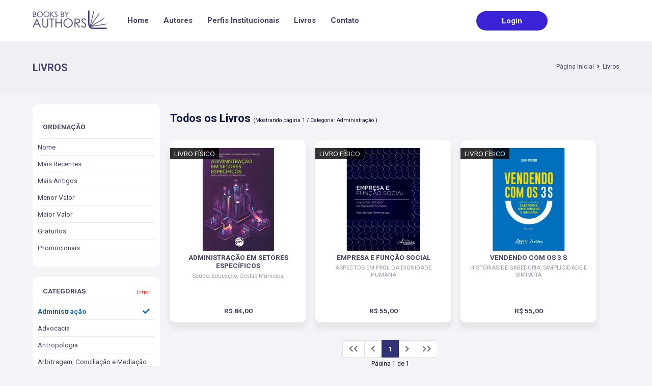

--- FILE ---
content_type: text/html; charset=UTF-8
request_url: https://booksbyauthors.com/livros?page=1&categoria_id=26692860-5348-434b-9328-dc1b8fcf9ca9&categoria_at=744b069b-202e-491d-b2c5-becd06a29d4a&editora_id=&editora_at=&order=&orderDir=
body_size: 271161
content:
<!doctype html>
<html lang="pt-BR">
<head>

	<meta name="adopt-website-id" content="7077337b-8955-46f5-81aa-3f2f33db9671" />
	<script src="//tag.goadopt.io/injector.js?website_code=7077337b-8955-46f5-81aa-3f2f33db9671" class="adopt-injector"></script>
	<script>window.adoptHideAfterConsent=true;</script>


	<!-- Google Tag Manager -->
	<script>(function(w,d,s,l,i){w[l]=w[l]||[];w[l].push({'gtm.start':
                new Date().getTime(),event:'gtm.js'});var f=d.getElementsByTagName(s)[0],
            j=d.createElement(s),dl=l!='dataLayer'?'&l='+l:'';j.async=true;j.src=
            'https://www.googletagmanager.com/gtm.js?id='+i+dl;f.parentNode.insertBefore(j,f);
        })(window,document,'script','dataLayer','GTM-TRCSKTH');</script>
	<!-- End Google Tag Manager -->

	<!-- META TAGS -->
    <title>Books By Authors - E-books</title>    <meta charset="UTF-8">
<meta name="viewport" content="width&#x3D;device-width,&#x20;initial-scale&#x3D;1,&#x20;maximum-scale&#x3D;5">
<meta property="og&#x3A;locale" content="pt-BR">
<meta name="twitter&#x3A;image&#x3A;src" content="&#x2F;theme&#x2F;img&#x2F;imageFacebook.jpg">
<meta http-equiv="Content-Type" content="text&#x2F;html&#x3B;&#x20;charset&#x3D;UTF-8">
<meta http-equiv="Content-Language" content="pt-BR">
<meta http-equiv="X-UA-Compatible" content="ie&#x3D;edge">
<meta name="robots" content="all">
<meta name="googlebot" content="all">
<meta name="description" content="Nossa&#x20;plataforma&#x20;conta&#x20;com&#x20;tecnologia&#x20;avan&#xE7;ada&#x20;para&#x20;leitura&#x20;de&#x20;arquivos,&#x20;permitindo&#x20;que&#x20;os&#x20;leitores&#x20;fa&#xE7;am&#x20;anota&#xE7;&#xF5;es&#x20;e&#x20;marca&#xE7;&#xF5;es,&#x20;por&#x20;meio&#x20;de&#x20;nossos&#x20;textos&#x20;responsivos&#x20;que&#x20;se&#x20;adaptam&#x20;a&#x20;qualquer&#x20;dispositivo.">
<meta name="keywords" content="&#x20;Direito,&#x20;Livro,&#x20;E-book,&#x20;Estudos,&#x20;Universidade,&#x20;Faculdade,&#x20;Recursos,&#x20;Livro&#x20;Digital,&#x20;Kindle,&#x20;Amazon,&#x20;books&#x20;by&#x20;authors">
<meta name="author" content="Books&#x20;by&#x20;Authors">
<meta name="publisher" content="Books&#x20;by&#x20;Authors">
<meta property="og&#x3A;title" content="Leitor&#x20;poderoso&#x20;&#x7C;&#x20;E-book">
<meta property="og&#x3A;image" content="https&#x3A;&#x2F;&#x2F;booksbyauthors.com&#x2F;custom&#x2F;medias&#x2F;Livros-OG_616dc306576426_68034389.png">
<meta property="og&#x3A;type" content="website">
<meta property="og&#x3A;sitename" content="Books&#x20;by&#x20;Authors">
<meta property="og&#x3A;url" content="https&#x3A;&#x2F;&#x2F;www.booksbyauthors.com&#x2F;livros">
<meta property="og&#x3A;description" content="Fa&#xE7;a&#x20;anota&#xE7;&#xF5;es&#x20;e&#x20;marca&#xE7;&#xF5;es,&#x20;textos&#x20;responsivos&#x20;e&#x20;leia&#x20;seu&#x20;e-book&#x20;em&#x20;qualquer&#x20;lugar.">
<meta property="og&#x3A;author" content="Books&#x20;by&#x20;Authors">
<meta property="fb&#x3A;admins" content="booksbyauthors">
<meta name="twitter&#x3A;card" content="summary">
<meta name="twitter&#x3A;site" content="&#x40;booksbyauthors">
<meta name="twitter&#x3A;title" content="Leitor&#x20;poderoso&#x20;&#x7C;&#x20;E-book">
<meta name="twitter&#x3A;url" content="summary">
<meta name="twitter&#x3A;description" content="Fa&#xE7;a&#x20;anota&#xE7;&#xF5;es&#x20;e&#x20;marca&#xE7;&#xF5;es,&#x20;textos&#x20;responsivos&#x20;e&#x20;leia&#x20;seu&#x20;e-book&#x20;em&#x20;qualquer&#x20;lugar.">	<!-- FIM META TAGS -->



	<meta name="facebook-domain-verification" content="8p1d1h08bbz688zsilfez90tniemne" />

	<!-- STYLES -->
	<link href="https://fonts.googleapis.com/css2?family=Roboto:ital,wght@0,100;0,400;0,500;0,700;1,300&display=swap" rel="stylesheet">
	<link rel="stylesheet" href="/assets/vendors/base/vendors.bundle.css" />
	<link rel="stylesheet" href="/assets/css/style.bundle.css" />
	<link rel="shortcut icon" href="/defaults/logo/favicon.ico" />
	<link rel="apple-touch-icon" href="/theme/img/touch.png">

    	<!-- FIM DOS ESTILOS -->

	<!-- Global site tag (gtag.js) - Google Analytics -->
	<script async src="https://www.googletagmanager.com/gtag/js?id=G-TVG7ZKG3H7"></script>
	<script>
        window.dataLayer = window.dataLayer || [];

        function gtag() {
            dataLayer.push(arguments);
        }

        gtag('js', new Date());

        gtag('config', 'G-TVG7ZKG3H7');
	</script>
	<style>

	</style>

	<!-- Cronitor RUM -->
	<script async src="https://rum.cronitor.io/script.js"></script>
	<script>
        window.cronitor = window.cronitor || function() { (window.cronitor.q = window.cronitor.q || []).push(arguments); };
        cronitor('config', { clientKey: '99154e0fa6e2a2e9cf3dc9baf21e069a' });
	</script>



</head>
<body>

<!-- Google Tag Manager (noscript) -->
<noscript><iframe src="https://www.googletagmanager.com/ns.html?id=GTM-TRCSKTH"
				  height="0" width="0" style="display:none;visibility:hidden"></iframe></noscript>
<!-- End Google Tag Manager (noscript) -->


    <header>
	<nav class="wrapper">
		<div class="col">
			<a href="/" class="logo">
				<img src="/theme/img/logo.png" alt="" />
			</a>

			<div class="nav" id="menuDefault">
				<ul>
					<li ><a href="/">Home</a></li>
					<li ><a href="/autores">Autores</a></li>
					<li ><a href="/perfis-institucionais">Perfis Institucionais</a></li>
					<li ><a href="/livros">Livros</a></li>
					<li ><a href="/contato">Contato</a></li>
					<li class="m-hide">
						<a href="#" data-hash-popup="login"  class="btn btn-rounded btn-blue-login login openPopup">Login</a>
					</li>
				</ul>
			</div>
		</div>

		<div class="col">
			<div class="nav">
				<ul>
					<li id="liLogin">
						<a href="#" id="btnLoginMenu" data-hash-popup="login"  class="btn btn-rounded btn-blue-login login openPopup">Login</a>
					</li>
				</ul>
			</div>
			<a href="javascript:;" class="hamburguer">
				<span></span>
				<span></span>
				<span></span>
			</a>
		</div>
	</nav>
</header>
<!-- CONTENT -->
<article class="breadCrumb">
	<div class="wrapper">
		<div class="col">
			<h2>Livros</h2>
		</div>

		<div class="col">
			<ul>
				<li><a href="/">Página Inicial</a></li>
				<li class="icon"><i class="fas fa-chevron-right"></i></li>
				<li><a href="/livros">Livros</a></li>
			</ul>
		</div>
	</div>
</article>

<div id="livros" class="wrapper livrosSite" data-link="/filtra-livros" data-id-content="#livros-content">
	<div id="ordenacaoToggle">
		<a href="" id="btnOrdenacaoToggle" class="button btn-rouded">
			<i class="fas fa-filter"></i> FILTRAR
		</a>
	</div>
	<aside id="aside-ordenacao">
		<div class="box ordenacao">
			<a href="#" id="btnOrdenacaoClose">
				<i class="fas fa-times"></i>
			</a>
			<div class="title ">
				<div>
					<strong>Ordenação</strong>
				</div>

				<div>
					<a href="/livros?page=1&order=&orderDir=&categoria_id=26692860-5348-434b-9328-dc1b8fcf9ca9" id="">Limpar</a>
				</div>
			</div>

			<ul class="filter-livros" id="">
				<li class=""><a data-column="l.nome" data-ref="ASC"
																						   href="/livros?page=1&order=l.nome&orderDir=ASC&editora_id=&editora_at=&categoria_id=26692860-5348-434b-9328-dc1b8fcf9ca9&categoria_at=26692860-5348-434b-9328-dc1b8fcf9ca9">
						Nome</a> <i class="fas fa-check"></i></li>
				<li class=""><a data-column="l.created" data-ref="DESC"
																																	  href="/livros?page=1&order=l.created&orderDir=DESC&editora_id=&editora_at=&categoria_id=26692860-5348-434b-9328-dc1b8fcf9ca9&categoria_at=26692860-5348-434b-9328-dc1b8fcf9ca9">
						Mais Recentes</a> <i class="fas fa-check"></i></li>
				<li class=""><a data-column="l.created" data-ref="ASC"
																																	 href="/livros?page=1&order=l.created&orderDir=ASC&editora_id=&editora_at=&categoria_id=26692860-5348-434b-9328-dc1b8fcf9ca9&categoria_at=26692860-5348-434b-9328-dc1b8fcf9ca9"></i>
						Mais Antigos</a> <i class="fas fa-check"></i></li>
				<li class=""><a data-column="l.preco" data-ref="ASC"
																																   href="/livros?page=1&order=l.preco&orderDir=ASC&editora_id=&editora_at=&categoria_id=26692860-5348-434b-9328-dc1b8fcf9ca9&categoria_at=26692860-5348-434b-9328-dc1b8fcf9ca9"></i>
						Menor Valor</a> <i class="fas fa-check"></i></li>
				<li class=""><a data-column="l.preco" data-ref="DESC"
																																	href="/livros?page=1&order=l.preco&orderDir=DESC&editora_id=&editora_at=&categoria_id=26692860-5348-434b-9328-dc1b8fcf9ca9&categoria_at=26692860-5348-434b-9328-dc1b8fcf9ca9"></i>
						Maior Valor</a> <i class="fas fa-check"></i></li>
				<li class=""><a data-column="l.gratuitos" data-ref="EQ"
																								href="/livros?page=1&order=l.gratuitos&orderDir=EQ&editora_id=&editora_at=&categoria_id=26692860-5348-434b-9328-dc1b8fcf9ca9&categoria_at=26692860-5348-434b-9328-dc1b8fcf9ca9"></i>
						Gratuitos</a> <i class="fas fa-check"></i></li>
				<li class=""><a data-column="l.promocao" data-ref="EQ"
																							   href="/livros?page=1&order=l.promocao&orderDir=EQ&editora_id=&editora_at=&categoria_id=26692860-5348-434b-9328-dc1b8fcf9ca9&categoria_at=26692860-5348-434b-9328-dc1b8fcf9ca9"></i>
						Promocionais</a> <i class="fas fa-check"></i></li>
			</ul>
		</div>

		<div class="box categorias">
			<div class="title active">
				<div>
					<strong>Categorias</strong>
				</div>

				<div>
					<a href="/livros?page=1&categoria_id=&categoria_at=&editora_id=&editora_at=&order=&orderDir=" id="">Limpar</a>
				</div>
			</div>

			<ul class="filter-livros" id="">
                								<li class="active"><a data-column="c.id" data-ref="EQ" data-value="26692860-5348-434b-9328-dc1b8fcf9ca9" href="/livros?page=1&categoria_id=26692860-5348-434b-9328-dc1b8fcf9ca9&categoria_at=26692860-5348-434b-9328-dc1b8fcf9ca9&editora_id=&editora_at=&order=&orderDir=">
										<span>Administração</span></a> <i class="fas fa-check"></i>
								</li>
                            								<li class=""><a data-column="c.id" data-ref="EQ" data-value="faef850c-0c39-4a58-8909-0f55a1c76b4d" href="/livros?page=1&categoria_id=faef850c-0c39-4a58-8909-0f55a1c76b4d&categoria_at=26692860-5348-434b-9328-dc1b8fcf9ca9&editora_id=&editora_at=&order=&orderDir=">
										<span>Advocacia</span></a> <i class="fas fa-check"></i>
								</li>
                            								<li class=""><a data-column="c.id" data-ref="EQ" data-value="dc1a6241-8d7d-4447-b3b8-4c000852c0b8" href="/livros?page=1&categoria_id=dc1a6241-8d7d-4447-b3b8-4c000852c0b8&categoria_at=26692860-5348-434b-9328-dc1b8fcf9ca9&editora_id=&editora_at=&order=&orderDir=">
										<span>Antropologia</span></a> <i class="fas fa-check"></i>
								</li>
                            								<li class=""><a data-column="c.id" data-ref="EQ" data-value="3e57ef44-2be5-40ec-a41a-8c0253b2ada9" href="/livros?page=1&categoria_id=3e57ef44-2be5-40ec-a41a-8c0253b2ada9&categoria_at=26692860-5348-434b-9328-dc1b8fcf9ca9&editora_id=&editora_at=&order=&orderDir=">
										<span>Arbitragem, Conciliação e Mediação </span></a> <i class="fas fa-check"></i>
								</li>
                            								<li class=""><a data-column="c.id" data-ref="EQ" data-value="92c19725-5638-48f6-a561-4f6a0c15fd5b" href="/livros?page=1&categoria_id=92c19725-5638-48f6-a561-4f6a0c15fd5b&categoria_at=26692860-5348-434b-9328-dc1b8fcf9ca9&editora_id=&editora_at=&order=&orderDir=">
										<span>Arquitetura e Urbanismo</span></a> <i class="fas fa-check"></i>
								</li>
                            								<li class=""><a data-column="c.id" data-ref="EQ" data-value="ea944be7-e1be-491b-8a3d-2257d9d8b05c" href="/livros?page=1&categoria_id=ea944be7-e1be-491b-8a3d-2257d9d8b05c&categoria_at=26692860-5348-434b-9328-dc1b8fcf9ca9&editora_id=&editora_at=&order=&orderDir=">
										<span>Autoajuda</span></a> <i class="fas fa-check"></i>
								</li>
                            								<li class=""><a data-column="c.id" data-ref="EQ" data-value="77c80357-46d9-4133-960a-8ed71008c234" href="/livros?page=1&categoria_id=77c80357-46d9-4133-960a-8ed71008c234&categoria_at=26692860-5348-434b-9328-dc1b8fcf9ca9&editora_id=&editora_at=&order=&orderDir=">
										<span>Biologia</span></a> <i class="fas fa-check"></i>
								</li>
                            								<li class=""><a data-column="c.id" data-ref="EQ" data-value="c3bd5ce4-0127-41b3-bd71-64bd6a85697c" href="/livros?page=1&categoria_id=c3bd5ce4-0127-41b3-bd71-64bd6a85697c&categoria_at=26692860-5348-434b-9328-dc1b8fcf9ca9&editora_id=&editora_at=&order=&orderDir=">
										<span>Botânica</span></a> <i class="fas fa-check"></i>
								</li>
                            								<li class=""><a data-column="c.id" data-ref="EQ" data-value="cb0ce56b-a01f-4577-9246-05fc2973d729" href="/livros?page=1&categoria_id=cb0ce56b-a01f-4577-9246-05fc2973d729&categoria_at=26692860-5348-434b-9328-dc1b8fcf9ca9&editora_id=&editora_at=&order=&orderDir=">
										<span>Ciência da Informação</span></a> <i class="fas fa-check"></i>
								</li>
                            								<li class=""><a data-column="c.id" data-ref="EQ" data-value="1ef0e30e-3939-4e35-b8f2-4d50dad76bc0" href="/livros?page=1&categoria_id=1ef0e30e-3939-4e35-b8f2-4d50dad76bc0&categoria_at=26692860-5348-434b-9328-dc1b8fcf9ca9&editora_id=&editora_at=&order=&orderDir=">
										<span>Códigos e Leis</span></a> <i class="fas fa-check"></i>
								</li>
                            								<li class=""><a data-column="c.id" data-ref="EQ" data-value="ec435135-bf87-4a13-9091-611874c5da4b" href="/livros?page=1&categoria_id=ec435135-bf87-4a13-9091-611874c5da4b&categoria_at=26692860-5348-434b-9328-dc1b8fcf9ca9&editora_id=&editora_at=&order=&orderDir=">
										<span>Concursos</span></a> <i class="fas fa-check"></i>
								</li>
                            								<li class=""><a data-column="c.id" data-ref="EQ" data-value="2760dcb6-47ba-4d05-ad89-5df58e74f82a" href="/livros?page=1&categoria_id=2760dcb6-47ba-4d05-ad89-5df58e74f82a&categoria_at=26692860-5348-434b-9328-dc1b8fcf9ca9&editora_id=&editora_at=&order=&orderDir=">
										<span>Crônicas </span></a> <i class="fas fa-check"></i>
								</li>
                            								<li class=""><a data-column="c.id" data-ref="EQ" data-value="0d83eb9b-6a61-457d-9a58-d74e22f47b41" href="/livros?page=1&categoria_id=0d83eb9b-6a61-457d-9a58-d74e22f47b41&categoria_at=26692860-5348-434b-9328-dc1b8fcf9ca9&editora_id=&editora_at=&order=&orderDir=">
										<span>Dicionário </span></a> <i class="fas fa-check"></i>
								</li>
                            								<li class=""><a data-column="c.id" data-ref="EQ" data-value="54caad2b-2f69-4d90-95fb-e9590fdc5711" href="/livros?page=1&categoria_id=54caad2b-2f69-4d90-95fb-e9590fdc5711&categoria_at=26692860-5348-434b-9328-dc1b8fcf9ca9&editora_id=&editora_at=&order=&orderDir=">
										<span>Direito Administrativo</span></a> <i class="fas fa-check"></i>
								</li>
                            								<li class=""><a data-column="c.id" data-ref="EQ" data-value="d680e655-1805-45b9-bfb1-fd1fca1fc3dc" href="/livros?page=1&categoria_id=d680e655-1805-45b9-bfb1-fd1fca1fc3dc&categoria_at=26692860-5348-434b-9328-dc1b8fcf9ca9&editora_id=&editora_at=&order=&orderDir=">
										<span>Direito Agrário e Agronegócio</span></a> <i class="fas fa-check"></i>
								</li>
                            								<li class=""><a data-column="c.id" data-ref="EQ" data-value="61f4bc7d-76f8-4256-a5d3-94a55aa43d3b" href="/livros?page=1&categoria_id=61f4bc7d-76f8-4256-a5d3-94a55aa43d3b&categoria_at=26692860-5348-434b-9328-dc1b8fcf9ca9&editora_id=&editora_at=&order=&orderDir=">
										<span>Direito Ambiental </span></a> <i class="fas fa-check"></i>
								</li>
                            								<li class=""><a data-column="c.id" data-ref="EQ" data-value="7fec8bfd-c420-4bad-8b46-c1c11dcaa3b7" href="/livros?page=1&categoria_id=7fec8bfd-c420-4bad-8b46-c1c11dcaa3b7&categoria_at=26692860-5348-434b-9328-dc1b8fcf9ca9&editora_id=&editora_at=&order=&orderDir=">
										<span>Direito Civil </span></a> <i class="fas fa-check"></i>
								</li>
                            								<li class=""><a data-column="c.id" data-ref="EQ" data-value="d29fdfe2-8132-43b5-8766-2eac92fe9e21" href="/livros?page=1&categoria_id=d29fdfe2-8132-43b5-8766-2eac92fe9e21&categoria_at=26692860-5348-434b-9328-dc1b8fcf9ca9&editora_id=&editora_at=&order=&orderDir=">
										<span>Direito Constitucional </span></a> <i class="fas fa-check"></i>
								</li>
                            								<li class=""><a data-column="c.id" data-ref="EQ" data-value="48facd6c-909b-455c-8aac-bf463f8ed88d" href="/livros?page=1&categoria_id=48facd6c-909b-455c-8aac-bf463f8ed88d&categoria_at=26692860-5348-434b-9328-dc1b8fcf9ca9&editora_id=&editora_at=&order=&orderDir=">
										<span>Direito de Família</span></a> <i class="fas fa-check"></i>
								</li>
                            								<li class=""><a data-column="c.id" data-ref="EQ" data-value="5b3a1cf2-5a4c-4fe1-aa77-9865aaddf557" href="/livros?page=1&categoria_id=5b3a1cf2-5a4c-4fe1-aa77-9865aaddf557&categoria_at=26692860-5348-434b-9328-dc1b8fcf9ca9&editora_id=&editora_at=&order=&orderDir=">
										<span>Direito Digital</span></a> <i class="fas fa-check"></i>
								</li>
                            								<li class=""><a data-column="c.id" data-ref="EQ" data-value="abc9b554-391d-4baa-9671-b2f5cd68edfa" href="/livros?page=1&categoria_id=abc9b554-391d-4baa-9671-b2f5cd68edfa&categoria_at=26692860-5348-434b-9328-dc1b8fcf9ca9&editora_id=&editora_at=&order=&orderDir=">
										<span>Direito do Consumidor</span></a> <i class="fas fa-check"></i>
								</li>
                            								<li class=""><a data-column="c.id" data-ref="EQ" data-value="32eab1a7-fcfa-4543-9530-6ddb9d84684b" href="/livros?page=1&categoria_id=32eab1a7-fcfa-4543-9530-6ddb9d84684b&categoria_at=26692860-5348-434b-9328-dc1b8fcf9ca9&editora_id=&editora_at=&order=&orderDir=">
										<span>Direito do Trabalho</span></a> <i class="fas fa-check"></i>
								</li>
                            								<li class=""><a data-column="c.id" data-ref="EQ" data-value="69742d0c-40da-4184-9987-f9d65446ce0f" href="/livros?page=1&categoria_id=69742d0c-40da-4184-9987-f9d65446ce0f&categoria_at=26692860-5348-434b-9328-dc1b8fcf9ca9&editora_id=&editora_at=&order=&orderDir=">
										<span>Direito Eleitoral </span></a> <i class="fas fa-check"></i>
								</li>
                            								<li class=""><a data-column="c.id" data-ref="EQ" data-value="a9a2c469-e8eb-4a54-bddb-3a61f61d6ba2" href="/livros?page=1&categoria_id=a9a2c469-e8eb-4a54-bddb-3a61f61d6ba2&categoria_at=26692860-5348-434b-9328-dc1b8fcf9ca9&editora_id=&editora_at=&order=&orderDir=">
										<span>Direito Empresarial </span></a> <i class="fas fa-check"></i>
								</li>
                            								<li class=""><a data-column="c.id" data-ref="EQ" data-value="cf724ba8-0660-4588-ab1a-adaec3567326" href="/livros?page=1&categoria_id=cf724ba8-0660-4588-ab1a-adaec3567326&categoria_at=26692860-5348-434b-9328-dc1b8fcf9ca9&editora_id=&editora_at=&order=&orderDir=">
										<span>Direito Financeiro e Econômico</span></a> <i class="fas fa-check"></i>
								</li>
                            								<li class=""><a data-column="c.id" data-ref="EQ" data-value="67fe2952-b277-4dc0-810e-a51e58260beb" href="/livros?page=1&categoria_id=67fe2952-b277-4dc0-810e-a51e58260beb&categoria_at=26692860-5348-434b-9328-dc1b8fcf9ca9&editora_id=&editora_at=&order=&orderDir=">
										<span>Direito Imobiliário</span></a> <i class="fas fa-check"></i>
								</li>
                            								<li class=""><a data-column="c.id" data-ref="EQ" data-value="69bd43b7-b4f1-41e6-8ad4-59901c60763d" href="/livros?page=1&categoria_id=69bd43b7-b4f1-41e6-8ad4-59901c60763d&categoria_at=26692860-5348-434b-9328-dc1b8fcf9ca9&editora_id=&editora_at=&order=&orderDir=">
										<span>Direito Internacional </span></a> <i class="fas fa-check"></i>
								</li>
                            								<li class=""><a data-column="c.id" data-ref="EQ" data-value="64ab478f-f805-4c3f-b343-3eb1ee752bf2" href="/livros?page=1&categoria_id=64ab478f-f805-4c3f-b343-3eb1ee752bf2&categoria_at=26692860-5348-434b-9328-dc1b8fcf9ca9&editora_id=&editora_at=&order=&orderDir=">
										<span>Direito Médico</span></a> <i class="fas fa-check"></i>
								</li>
                            								<li class=""><a data-column="c.id" data-ref="EQ" data-value="6c62c13f-9bf7-485c-be30-458df0deb9e5" href="/livros?page=1&categoria_id=6c62c13f-9bf7-485c-be30-458df0deb9e5&categoria_at=26692860-5348-434b-9328-dc1b8fcf9ca9&editora_id=&editora_at=&order=&orderDir=">
										<span>Direito Penal </span></a> <i class="fas fa-check"></i>
								</li>
                            								<li class=""><a data-column="c.id" data-ref="EQ" data-value="b0860380-e86f-4861-92b9-1ea9967fbf40" href="/livros?page=1&categoria_id=b0860380-e86f-4861-92b9-1ea9967fbf40&categoria_at=26692860-5348-434b-9328-dc1b8fcf9ca9&editora_id=&editora_at=&order=&orderDir=">
										<span>Direito Previdenciário</span></a> <i class="fas fa-check"></i>
								</li>
                            								<li class=""><a data-column="c.id" data-ref="EQ" data-value="fb6f0364-809d-4a07-84f0-bc4b63029b8a" href="/livros?page=1&categoria_id=fb6f0364-809d-4a07-84f0-bc4b63029b8a&categoria_at=26692860-5348-434b-9328-dc1b8fcf9ca9&editora_id=&editora_at=&order=&orderDir=">
										<span>Direito Processual Civil </span></a> <i class="fas fa-check"></i>
								</li>
                            								<li class=""><a data-column="c.id" data-ref="EQ" data-value="efa0a79b-64ad-4569-a531-a9be8bf6e003" href="/livros?page=1&categoria_id=efa0a79b-64ad-4569-a531-a9be8bf6e003&categoria_at=26692860-5348-434b-9328-dc1b8fcf9ca9&editora_id=&editora_at=&order=&orderDir=">
										<span>Direito Processual Penal </span></a> <i class="fas fa-check"></i>
								</li>
                            								<li class=""><a data-column="c.id" data-ref="EQ" data-value="744b069b-202e-491d-b2c5-becd06a29d4a" href="/livros?page=1&categoria_id=744b069b-202e-491d-b2c5-becd06a29d4a&categoria_at=26692860-5348-434b-9328-dc1b8fcf9ca9&editora_id=&editora_at=&order=&orderDir=">
										<span>Direito Público</span></a> <i class="fas fa-check"></i>
								</li>
                            								<li class=""><a data-column="c.id" data-ref="EQ" data-value="c46f364c-93ee-47e3-998a-18bcd4637c47" href="/livros?page=1&categoria_id=c46f364c-93ee-47e3-998a-18bcd4637c47&categoria_at=26692860-5348-434b-9328-dc1b8fcf9ca9&editora_id=&editora_at=&order=&orderDir=">
										<span>Direito Tributário </span></a> <i class="fas fa-check"></i>
								</li>
                            								<li class=""><a data-column="c.id" data-ref="EQ" data-value="be59b228-b72f-43f3-872b-715094fa9185" href="/livros?page=1&categoria_id=be59b228-b72f-43f3-872b-715094fa9185&categoria_at=26692860-5348-434b-9328-dc1b8fcf9ca9&editora_id=&editora_at=&order=&orderDir=">
										<span>Direitos Humanos</span></a> <i class="fas fa-check"></i>
								</li>
                            								<li class=""><a data-column="c.id" data-ref="EQ" data-value="3b8a620f-c3b8-4c0f-ae78-302819d84bc4" href="/livros?page=1&categoria_id=3b8a620f-c3b8-4c0f-ae78-302819d84bc4&categoria_at=26692860-5348-434b-9328-dc1b8fcf9ca9&editora_id=&editora_at=&order=&orderDir=">
										<span>Economia</span></a> <i class="fas fa-check"></i>
								</li>
                            								<li class=""><a data-column="c.id" data-ref="EQ" data-value="9087ba19-7854-4df2-9d18-5f98d4a757dd" href="/livros?page=1&categoria_id=9087ba19-7854-4df2-9d18-5f98d4a757dd&categoria_at=26692860-5348-434b-9328-dc1b8fcf9ca9&editora_id=&editora_at=&order=&orderDir=">
										<span>Educação</span></a> <i class="fas fa-check"></i>
								</li>
                            								<li class=""><a data-column="c.id" data-ref="EQ" data-value="db07b016-5f9f-4161-ac31-ad0c4efee2f9" href="/livros?page=1&categoria_id=db07b016-5f9f-4161-ac31-ad0c4efee2f9&categoria_at=26692860-5348-434b-9328-dc1b8fcf9ca9&editora_id=&editora_at=&order=&orderDir=">
										<span>Educação Física</span></a> <i class="fas fa-check"></i>
								</li>
                            								<li class=""><a data-column="c.id" data-ref="EQ" data-value="43c2957c-a2e8-40e4-a071-6d6e983cd839" href="/livros?page=1&categoria_id=43c2957c-a2e8-40e4-a071-6d6e983cd839&categoria_at=26692860-5348-434b-9328-dc1b8fcf9ca9&editora_id=&editora_at=&order=&orderDir=">
										<span>Enfermagem</span></a> <i class="fas fa-check"></i>
								</li>
                            								<li class=""><a data-column="c.id" data-ref="EQ" data-value="bdddd08d-2215-4dc4-a4e5-cd6d94a86b3c" href="/livros?page=1&categoria_id=bdddd08d-2215-4dc4-a4e5-cd6d94a86b3c&categoria_at=26692860-5348-434b-9328-dc1b8fcf9ca9&editora_id=&editora_at=&order=&orderDir=">
										<span>Entrevistas </span></a> <i class="fas fa-check"></i>
								</li>
                            								<li class=""><a data-column="c.id" data-ref="EQ" data-value="1eb63102-b04a-4149-94e3-a4ca68a2bf9f" href="/livros?page=1&categoria_id=1eb63102-b04a-4149-94e3-a4ca68a2bf9f&categoria_at=26692860-5348-434b-9328-dc1b8fcf9ca9&editora_id=&editora_at=&order=&orderDir=">
										<span>Farmácia</span></a> <i class="fas fa-check"></i>
								</li>
                            								<li class=""><a data-column="c.id" data-ref="EQ" data-value="ba6ddc05-9f86-4c98-b92e-c5f501f875b4" href="/livros?page=1&categoria_id=ba6ddc05-9f86-4c98-b92e-c5f501f875b4&categoria_at=26692860-5348-434b-9328-dc1b8fcf9ca9&editora_id=&editora_at=&order=&orderDir=">
										<span>Filosofia</span></a> <i class="fas fa-check"></i>
								</li>
                            								<li class=""><a data-column="c.id" data-ref="EQ" data-value="88dc22b6-bf4b-4e77-b4be-2ea4183aac64" href="/livros?page=1&categoria_id=88dc22b6-bf4b-4e77-b4be-2ea4183aac64&categoria_at=26692860-5348-434b-9328-dc1b8fcf9ca9&editora_id=&editora_at=&order=&orderDir=">
										<span>Filosofia e História do Direito </span></a> <i class="fas fa-check"></i>
								</li>
                            								<li class=""><a data-column="c.id" data-ref="EQ" data-value="e2e1d23d-82fb-4b8e-ad64-6465a7f0d7bb" href="/livros?page=1&categoria_id=e2e1d23d-82fb-4b8e-ad64-6465a7f0d7bb&categoria_at=26692860-5348-434b-9328-dc1b8fcf9ca9&editora_id=&editora_at=&order=&orderDir=">
										<span>Genética</span></a> <i class="fas fa-check"></i>
								</li>
                            								<li class=""><a data-column="c.id" data-ref="EQ" data-value="fe38a795-34e5-4334-837d-1f8d1f109e19" href="/livros?page=1&categoria_id=fe38a795-34e5-4334-837d-1f8d1f109e19&categoria_at=26692860-5348-434b-9328-dc1b8fcf9ca9&editora_id=&editora_at=&order=&orderDir=">
										<span>Geografia</span></a> <i class="fas fa-check"></i>
								</li>
                            								<li class=""><a data-column="c.id" data-ref="EQ" data-value="814ff99a-de43-4b81-a145-6b35e97ec129" href="/livros?page=1&categoria_id=814ff99a-de43-4b81-a145-6b35e97ec129&categoria_at=26692860-5348-434b-9328-dc1b8fcf9ca9&editora_id=&editora_at=&order=&orderDir=">
										<span>História</span></a> <i class="fas fa-check"></i>
								</li>
                            								<li class=""><a data-column="c.id" data-ref="EQ" data-value="c91ba2be-a200-4f2f-a113-98e5c53ecfb9" href="/livros?page=1&categoria_id=c91ba2be-a200-4f2f-a113-98e5c53ecfb9&categoria_at=26692860-5348-434b-9328-dc1b8fcf9ca9&editora_id=&editora_at=&order=&orderDir=">
										<span>Literatura</span></a> <i class="fas fa-check"></i>
								</li>
                            								<li class=""><a data-column="c.id" data-ref="EQ" data-value="7183a03a-5dab-48da-8782-73f51a29db0b" href="/livros?page=1&categoria_id=7183a03a-5dab-48da-8782-73f51a29db0b&categoria_at=26692860-5348-434b-9328-dc1b8fcf9ca9&editora_id=&editora_at=&order=&orderDir=">
										<span>Medicina</span></a> <i class="fas fa-check"></i>
								</li>
                            								<li class=""><a data-column="c.id" data-ref="EQ" data-value="d82c04ee-033b-465e-b99d-492564ac2d0e" href="/livros?page=1&categoria_id=d82c04ee-033b-465e-b99d-492564ac2d0e&categoria_at=26692860-5348-434b-9328-dc1b8fcf9ca9&editora_id=&editora_at=&order=&orderDir=">
										<span>Movimento Social</span></a> <i class="fas fa-check"></i>
								</li>
                            								<li class=""><a data-column="c.id" data-ref="EQ" data-value="529aae33-2526-476e-b20e-3ddae2907a65" href="/livros?page=1&categoria_id=529aae33-2526-476e-b20e-3ddae2907a65&categoria_at=26692860-5348-434b-9328-dc1b8fcf9ca9&editora_id=&editora_at=&order=&orderDir=">
										<span>Nutrição</span></a> <i class="fas fa-check"></i>
								</li>
                            								<li class=""><a data-column="c.id" data-ref="EQ" data-value="126b250f-c909-44bd-a234-f9ddced73d23" href="/livros?page=1&categoria_id=126b250f-c909-44bd-a234-f9ddced73d23&categoria_at=26692860-5348-434b-9328-dc1b8fcf9ca9&editora_id=&editora_at=&order=&orderDir=">
										<span>Odontologia</span></a> <i class="fas fa-check"></i>
								</li>
                            								<li class=""><a data-column="c.id" data-ref="EQ" data-value="38b43ee3-fbb0-4f3b-a8cf-5ed798eed1a6" href="/livros?page=1&categoria_id=38b43ee3-fbb0-4f3b-a8cf-5ed798eed1a6&categoria_at=26692860-5348-434b-9328-dc1b8fcf9ca9&editora_id=&editora_at=&order=&orderDir=">
										<span>Poesias</span></a> <i class="fas fa-check"></i>
								</li>
                            								<li class=""><a data-column="c.id" data-ref="EQ" data-value="9c794518-b58f-44d5-892a-8b44f81575b5" href="/livros?page=1&categoria_id=9c794518-b58f-44d5-892a-8b44f81575b5&categoria_at=26692860-5348-434b-9328-dc1b8fcf9ca9&editora_id=&editora_at=&order=&orderDir=">
										<span>Psicologia</span></a> <i class="fas fa-check"></i>
								</li>
                            								<li class=""><a data-column="c.id" data-ref="EQ" data-value="e75e5a12-7052-4374-8874-6009b106af0d" href="/livros?page=1&categoria_id=e75e5a12-7052-4374-8874-6009b106af0d&categoria_at=26692860-5348-434b-9328-dc1b8fcf9ca9&editora_id=&editora_at=&order=&orderDir=">
										<span>Revistas</span></a> <i class="fas fa-check"></i>
								</li>
                            								<li class=""><a data-column="c.id" data-ref="EQ" data-value="1d345fa5-4600-4116-a89b-5959452f128a" href="/livros?page=1&categoria_id=1d345fa5-4600-4116-a89b-5959452f128a&categoria_at=26692860-5348-434b-9328-dc1b8fcf9ca9&editora_id=&editora_at=&order=&orderDir=">
										<span>Romance</span></a> <i class="fas fa-check"></i>
								</li>
                            								<li class=""><a data-column="c.id" data-ref="EQ" data-value="44c18b74-9680-4f72-972a-60608c7a0f4b" href="/livros?page=1&categoria_id=44c18b74-9680-4f72-972a-60608c7a0f4b&categoria_at=26692860-5348-434b-9328-dc1b8fcf9ca9&editora_id=&editora_at=&order=&orderDir=">
										<span>Saúde</span></a> <i class="fas fa-check"></i>
								</li>
                            								<li class=""><a data-column="c.id" data-ref="EQ" data-value="f8a1d591-1e21-4df4-8dc8-08b321e9e2ef" href="/livros?page=1&categoria_id=f8a1d591-1e21-4df4-8dc8-08b321e9e2ef&categoria_at=26692860-5348-434b-9328-dc1b8fcf9ca9&editora_id=&editora_at=&order=&orderDir=">
										<span>Serviço Social</span></a> <i class="fas fa-check"></i>
								</li>
                            								<li class=""><a data-column="c.id" data-ref="EQ" data-value="4b99b39c-6eea-4d1b-acaa-64c267e94892" href="/livros?page=1&categoria_id=4b99b39c-6eea-4d1b-acaa-64c267e94892&categoria_at=26692860-5348-434b-9328-dc1b8fcf9ca9&editora_id=&editora_at=&order=&orderDir=">
										<span>Sociologia</span></a> <i class="fas fa-check"></i>
								</li>
                            								<li class=""><a data-column="c.id" data-ref="EQ" data-value="3632dde7-a3d1-4c69-9a1a-e587b60fdfe3" href="/livros?page=1&categoria_id=3632dde7-a3d1-4c69-9a1a-e587b60fdfe3&categoria_at=26692860-5348-434b-9328-dc1b8fcf9ca9&editora_id=&editora_at=&order=&orderDir=">
										<span>Teologia</span></a> <i class="fas fa-check"></i>
								</li>
                            								<li class=""><a data-column="c.id" data-ref="EQ" data-value="74386614-715c-441f-b174-c7ef817312dd" href="/livros?page=1&categoria_id=74386614-715c-441f-b174-c7ef817312dd&categoria_at=26692860-5348-434b-9328-dc1b8fcf9ca9&editora_id=&editora_at=&order=&orderDir=">
										<span>Turismo</span></a> <i class="fas fa-check"></i>
								</li>
                            			</ul>
		</div>

		<div class="box editoras">
			<div class="title ">
				<div>
					<strong>Editoras</strong>
				</div>

				<div>
					<a href="/livros?page=1&editora_id=&editora_at=&categoria_id=26692860-5348-434b-9328-dc1b8fcf9ca9&categoria_at=26692860-5348-434b-9328-dc1b8fcf9ca9&order=&orderDir=" id="">Limpar</a>
				</div>
			</div>

			<ul class="filter-livros" id="">
                							<li class=""><a data-column="e.id" data-ref="EQ" data-value="1fdc768e-3d5f-4446-bea4-39c1ee1bf350" href="/livros?page=1&editora_id=1fdc768e-3d5f-4446-bea4-39c1ee1bf350&editora_at=&categoria_id=26692860-5348-434b-9328-dc1b8fcf9ca9&categoria_at=26692860-5348-434b-9328-dc1b8fcf9ca9&order=&orderDir="> FACULDADES LONDRINA</a> <i class="fas fa-check"></i>
							</li>
                        							<li class=""><a data-column="e.id" data-ref="EQ" data-value="2c896ab7-ed8e-4e30-8821-d5c6cc51583b" href="/livros?page=1&editora_id=2c896ab7-ed8e-4e30-8821-d5c6cc51583b&editora_at=&categoria_id=26692860-5348-434b-9328-dc1b8fcf9ca9&categoria_at=26692860-5348-434b-9328-dc1b8fcf9ca9&order=&orderDir="> LIVRARIA DO ADVOGADO</a> <i class="fas fa-check"></i>
							</li>
                        							<li class=""><a data-column="e.id" data-ref="EQ" data-value="2f67a47a-3e7f-4536-ae89-3372a58b82e1" href="/livros?page=1&editora_id=2f67a47a-3e7f-4536-ae89-3372a58b82e1&editora_at=&categoria_id=26692860-5348-434b-9328-dc1b8fcf9ca9&categoria_at=26692860-5348-434b-9328-dc1b8fcf9ca9&order=&orderDir=">  IDCC - Instituto de Direito Constitucional e Cidadania</a> <i class="fas fa-check"></i>
							</li>
                        							<li class=""><a data-column="e.id" data-ref="EQ" data-value="35583021-5851-4cd1-819e-b8f3abc6e2f4" href="/livros?page=1&editora_id=35583021-5851-4cd1-819e-b8f3abc6e2f4&editora_at=&categoria_id=26692860-5348-434b-9328-dc1b8fcf9ca9&categoria_at=26692860-5348-434b-9328-dc1b8fcf9ca9&order=&orderDir="> Bendita Editora</a> <i class="fas fa-check"></i>
							</li>
                        							<li class=""><a data-column="e.id" data-ref="EQ" data-value="3edefd08-f834-404e-b3be-70cba1f737bf" href="/livros?page=1&editora_id=3edefd08-f834-404e-b3be-70cba1f737bf&editora_at=&categoria_id=26692860-5348-434b-9328-dc1b8fcf9ca9&categoria_at=26692860-5348-434b-9328-dc1b8fcf9ca9&order=&orderDir="> EDITORA D'PLACIDO</a> <i class="fas fa-check"></i>
							</li>
                        							<li class=""><a data-column="e.id" data-ref="EQ" data-value="4acd3c3f-ca55-429e-aaa7-1287af507f3d" href="/livros?page=1&editora_id=4acd3c3f-ca55-429e-aaa7-1287af507f3d&editora_at=&categoria_id=26692860-5348-434b-9328-dc1b8fcf9ca9&categoria_at=26692860-5348-434b-9328-dc1b8fcf9ca9&order=&orderDir="> CONPEDI </a> <i class="fas fa-check"></i>
							</li>
                        							<li class=""><a data-column="e.id" data-ref="EQ" data-value="4b2e9442-6234-451a-bc45-e052cd0ceb0c" href="/livros?page=1&editora_id=4b2e9442-6234-451a-bc45-e052cd0ceb0c&editora_at=&categoria_id=26692860-5348-434b-9328-dc1b8fcf9ca9&categoria_at=26692860-5348-434b-9328-dc1b8fcf9ca9&order=&orderDir="> Saraiva</a> <i class="fas fa-check"></i>
							</li>
                        							<li class=""><a data-column="e.id" data-ref="EQ" data-value="5de89030-be54-49bc-9d00-01fa7fe7d579" href="/livros?page=1&editora_id=5de89030-be54-49bc-9d00-01fa7fe7d579&editora_at=&categoria_id=26692860-5348-434b-9328-dc1b8fcf9ca9&categoria_at=26692860-5348-434b-9328-dc1b8fcf9ca9&order=&orderDir="> EDITORA BOREAL</a> <i class="fas fa-check"></i>
							</li>
                        							<li class=""><a data-column="e.id" data-ref="EQ" data-value="5fddb754-6dbd-47fd-bc1b-d968f75b7ddb" href="/livros?page=1&editora_id=5fddb754-6dbd-47fd-bc1b-d968f75b7ddb&editora_at=&categoria_id=26692860-5348-434b-9328-dc1b8fcf9ca9&categoria_at=26692860-5348-434b-9328-dc1b8fcf9ca9&order=&orderDir="> Editora Thoth</a> <i class="fas fa-check"></i>
							</li>
                        							<li class=""><a data-column="e.id" data-ref="EQ" data-value="6c4f2534-5367-4494-ac12-180758377644" href="/livros?page=1&editora_id=6c4f2534-5367-4494-ac12-180758377644&editora_at=&categoria_id=26692860-5348-434b-9328-dc1b8fcf9ca9&categoria_at=26692860-5348-434b-9328-dc1b8fcf9ca9&order=&orderDir="> Revista Sociedade e Desenvolvimento</a> <i class="fas fa-check"></i>
							</li>
                        							<li class=""><a data-column="e.id" data-ref="EQ" data-value="74841a9d-f89f-4418-b5b8-4923bbd43ce7" href="/livros?page=1&editora_id=74841a9d-f89f-4418-b5b8-4923bbd43ce7&editora_at=&categoria_id=26692860-5348-434b-9328-dc1b8fcf9ca9&categoria_at=26692860-5348-434b-9328-dc1b8fcf9ca9&order=&orderDir="> Editora Mizuno</a> <i class="fas fa-check"></i>
							</li>
                        							<li class=""><a data-column="e.id" data-ref="EQ" data-value="8b6fa565-3f5b-4064-aaf4-e8b18e13fece" href="/livros?page=1&editora_id=8b6fa565-3f5b-4064-aaf4-e8b18e13fece&editora_at=&categoria_id=26692860-5348-434b-9328-dc1b8fcf9ca9&categoria_at=26692860-5348-434b-9328-dc1b8fcf9ca9&order=&orderDir="> Editora Acadêmica Periodicojs </a> <i class="fas fa-check"></i>
							</li>
                        							<li class=""><a data-column="e.id" data-ref="EQ" data-value="8f14c7a8-1ae5-4c23-a7d7-120f5c575fac" href="/livros?page=1&editora_id=8f14c7a8-1ae5-4c23-a7d7-120f5c575fac&editora_at=&categoria_id=26692860-5348-434b-9328-dc1b8fcf9ca9&categoria_at=26692860-5348-434b-9328-dc1b8fcf9ca9&order=&orderDir="> Editora Telha</a> <i class="fas fa-check"></i>
							</li>
                        							<li class=""><a data-column="e.id" data-ref="EQ" data-value="91e82c4f-ffd8-48de-8a22-47b45aa86a12" href="/livros?page=1&editora_id=91e82c4f-ffd8-48de-8a22-47b45aa86a12&editora_at=&categoria_id=26692860-5348-434b-9328-dc1b8fcf9ca9&categoria_at=26692860-5348-434b-9328-dc1b8fcf9ca9&order=&orderDir="> Health & Society (Revista Científica)</a> <i class="fas fa-check"></i>
							</li>
                        							<li class=""><a data-column="e.id" data-ref="EQ" data-value="9d9e5081-9ded-494c-b0a9-ba8b31aa6e15" href="/livros?page=1&editora_id=9d9e5081-9ded-494c-b0a9-ba8b31aa6e15&editora_at=&categoria_id=26692860-5348-434b-9328-dc1b8fcf9ca9&categoria_at=26692860-5348-434b-9328-dc1b8fcf9ca9&order=&orderDir="> Revista Gênero e Interdisciplinaridade</a> <i class="fas fa-check"></i>
							</li>
                        							<li class=""><a data-column="e.id" data-ref="EQ" data-value="a1ccc8b4-b749-4a34-a12f-152e6ada899a" href="/livros?page=1&editora_id=a1ccc8b4-b749-4a34-a12f-152e6ada899a&editora_at=&categoria_id=26692860-5348-434b-9328-dc1b8fcf9ca9&categoria_at=26692860-5348-434b-9328-dc1b8fcf9ca9&order=&orderDir="> Editora Appris</a> <i class="fas fa-check"></i>
							</li>
                        							<li class=""><a data-column="e.id" data-ref="EQ" data-value="c93b1252-0237-4a7d-8aac-7a221184e2f8" href="/livros?page=1&editora_id=c93b1252-0237-4a7d-8aac-7a221184e2f8&editora_at=&categoria_id=26692860-5348-434b-9328-dc1b8fcf9ca9&categoria_at=26692860-5348-434b-9328-dc1b8fcf9ca9&order=&orderDir="> EDITORA CRV</a> <i class="fas fa-check"></i>
							</li>
                        							<li class=""><a data-column="e.id" data-ref="EQ" data-value="e0eb2e8d-6bcc-4f48-a8cd-f9d6555feecb" href="/livros?page=1&editora_id=e0eb2e8d-6bcc-4f48-a8cd-f9d6555feecb&editora_at=&categoria_id=26692860-5348-434b-9328-dc1b8fcf9ca9&categoria_at=26692860-5348-434b-9328-dc1b8fcf9ca9&order=&orderDir="> Editora Thoth Cult</a> <i class="fas fa-check"></i>
							</li>
                        							<li class=""><a data-column="e.id" data-ref="EQ" data-value="eb106585-31f2-421b-a5a1-116347b87d1f" href="/livros?page=1&editora_id=eb106585-31f2-421b-a5a1-116347b87d1f&editora_at=&categoria_id=26692860-5348-434b-9328-dc1b8fcf9ca9&categoria_at=26692860-5348-434b-9328-dc1b8fcf9ca9&order=&orderDir="> Páginas de Direito</a> <i class="fas fa-check"></i>
							</li>
                        							<li class=""><a data-column="e.id" data-ref="EQ" data-value="ecb0a698-98a0-4e74-ac93-d77d44fd3d90" href="/livros?page=1&editora_id=ecb0a698-98a0-4e74-ac93-d77d44fd3d90&editora_at=&categoria_id=26692860-5348-434b-9328-dc1b8fcf9ca9&categoria_at=26692860-5348-434b-9328-dc1b8fcf9ca9&order=&orderDir="> Juruá Editora</a> <i class="fas fa-check"></i>
							</li>
                        							<li class=""><a data-column="e.id" data-ref="EQ" data-value="ef49a474-7453-4f47-a326-84ed46792acf" href="/livros?page=1&editora_id=ef49a474-7453-4f47-a326-84ed46792acf&editora_at=&categoria_id=26692860-5348-434b-9328-dc1b8fcf9ca9&categoria_at=26692860-5348-434b-9328-dc1b8fcf9ca9&order=&orderDir="> Gráfica Caminho dos Livros</a> <i class="fas fa-check"></i>
							</li>
                        							<li class=""><a data-column="e.id" data-ref="EQ" data-value="fb40a8e3-b0fd-4879-9c00-c899d5ab5369" href="/livros?page=1&editora_id=fb40a8e3-b0fd-4879-9c00-c899d5ab5369&editora_at=&categoria_id=26692860-5348-434b-9328-dc1b8fcf9ca9&categoria_at=26692860-5348-434b-9328-dc1b8fcf9ca9&order=&orderDir="> Revista IDCC</a> <i class="fas fa-check"></i>
							</li>
                        							<li class=""><a data-column="e.id" data-ref="EQ" data-value="fb4f64c8-0ebe-4824-95c6-4d3882adba92" href="/livros?page=1&editora_id=fb4f64c8-0ebe-4824-95c6-4d3882adba92&editora_at=&categoria_id=26692860-5348-434b-9328-dc1b8fcf9ca9&categoria_at=26692860-5348-434b-9328-dc1b8fcf9ca9&order=&orderDir="> Journal Interdisciplinary Debates (Revista Científica)</a> <i class="fas fa-check"></i>
							</li>
                        			</ul>
		</div>

	</aside>

	<div id="booksList">
		<div class="content livros" id="livros-recomendados">

            		</div>

		<div class="content livros" id="livros-recomendados">

            		</div>

		<h2 class='areaLivros' id="todosLivrosInit" style="margin-top: 15px;">Todos os Livros
			<span style="font-size: 0.5em; font-weight: normal;">(Mostrando página 1                
                					/ Categoria: Administração                
                			)</span>
		</h2> <br>

		<div class="content livros" id="livros-content">

            						<div class="card" style="position: relative;">
							<div class="coluns">
                                									<div id="ebookBadge" class="badge-ebook">Livro Físico</div>
                                								<div class="col image">
									<a href="/livros/ver-livro/18d95c89-dfc5-4962-918b-aa31058956cd">
										<img src="/custom/ebooks/images/85a4a3113bc29387081e78eaa8ed0a1e_61f19d3b940ee4_43993492.jpg" alt="">
									</a>

									<div class="buttons">
                                        
                                                                                            													<a href="https://www.editoracrv.com.br/produtos/detalhes/36715-crv" class="button login" target="_blank"><i class="fas fa-shopping-bag"></i>&nbsp; Comprar</a>
                                                                                                                                    										<a href="/livros/ver-livro/18d95c89-dfc5-4962-918b-aa31058956cd"><i class="fas fa-eye"></i>&nbsp; VER</a>
									</div>
								</div>

								<div class="col">
									<div class="bookInfo" style="min-height: 100px;">
										<strong>ADMINISTRAÇÃO EM SETORES ESPECÍFICOS</strong>
										<small>Saúde, Educação, Gestão Municipal</small>
									</div>

                                                                                                                        												<span><b>R$ 84,00</b></span>
                                                                                                                        								</div>

								<div class="col m-none">
									<div class="buttons-mobile">
                                        
                                                                                            													<a href="https://www.editoracrv.com.br/produtos/detalhes/36715-crv" class="button login" target="_blank"><i class="fas fa-shopping-bag"></i>&nbsp; Comprar</a>
                                                                                                                                    										<a href="/livros/ver-livro/18d95c89-dfc5-4962-918b-aa31058956cd"><i class="fas fa-eye"></i>&nbsp; VER</a>
									</div>
								</div>
							</div>
						</div>
                    						<div class="card" style="position: relative;">
							<div class="coluns">
                                									<div id="ebookBadge" class="badge-ebook">Livro Físico</div>
                                								<div class="col image">
									<a href="/livros/ver-livro/4d4d205c-86b7-4e75-99c0-bb674e38dcd0">
										<img src="/custom/ebooks/images/Captura-de-tela-20220517-142651_6283dbf5e24312_33364420.png" alt="">
									</a>

									<div class="buttons">
                                        
                                                                                            													<a href="https://www.editoraappris.com.br/produto/104-empresa-e-funo-social-aspectos-em-prol-da-dignidade-humana" class="button login" target="_blank"><i class="fas fa-shopping-bag"></i>&nbsp; Comprar</a>
                                                                                                                                    										<a href="/livros/ver-livro/4d4d205c-86b7-4e75-99c0-bb674e38dcd0"><i class="fas fa-eye"></i>&nbsp; VER</a>
									</div>
								</div>

								<div class="col">
									<div class="bookInfo" style="min-height: 100px;">
										<strong>EMPRESA E FUNÇÃO SOCIAL</strong>
										<small>ASPECTOS EM PROL DA DIGNIDADE HUMANA</small>
									</div>

                                                                                                                        												<span><b>R$ 55,00</b></span>
                                                                                                                        								</div>

								<div class="col m-none">
									<div class="buttons-mobile">
                                        
                                                                                            													<a href="https://www.editoraappris.com.br/produto/104-empresa-e-funo-social-aspectos-em-prol-da-dignidade-humana" class="button login" target="_blank"><i class="fas fa-shopping-bag"></i>&nbsp; Comprar</a>
                                                                                                                                    										<a href="/livros/ver-livro/4d4d205c-86b7-4e75-99c0-bb674e38dcd0"><i class="fas fa-eye"></i>&nbsp; VER</a>
									</div>
								</div>
							</div>
						</div>
                    						<div class="card" style="position: relative;">
							<div class="coluns">
                                									<div id="ebookBadge" class="badge-ebook">Livro Físico</div>
                                								<div class="col image">
									<a href="/livros/ver-livro/f912a407-c989-4704-9c51-4b00a9a4ef5f">
										<img src="/custom/ebooks/images/Captura-de-tela-20220517-140822_6283d919babfe8_92279560.png" alt="">
									</a>

									<div class="buttons">
                                        
                                                                                            													<a href="https://www.editoraappris.com.br/produto/2061-vendendo-com-os-3-s-histrias-de-sabedoria-simplicidade-e-simpatia" class="button login" target="_blank"><i class="fas fa-shopping-bag"></i>&nbsp; Comprar</a>
                                                                                                                                    										<a href="/livros/ver-livro/f912a407-c989-4704-9c51-4b00a9a4ef5f"><i class="fas fa-eye"></i>&nbsp; VER</a>
									</div>
								</div>

								<div class="col">
									<div class="bookInfo" style="min-height: 100px;">
										<strong>VENDENDO COM OS 3 S</strong>
										<small>HISTÓRIAS DE SABEDORIA, SIMPLICIDADE E SIMPATIA</small>
									</div>

                                                                                                                        												<span><b>R$ 55,00</b></span>
                                                                                                                        								</div>

								<div class="col m-none">
									<div class="buttons-mobile">
                                        
                                                                                            													<a href="https://www.editoraappris.com.br/produto/2061-vendendo-com-os-3-s-histrias-de-sabedoria-simplicidade-e-simpatia" class="button login" target="_blank"><i class="fas fa-shopping-bag"></i>&nbsp; Comprar</a>
                                                                                                                                    										<a href="/livros/ver-livro/f912a407-c989-4704-9c51-4b00a9a4ef5f"><i class="fas fa-eye"></i>&nbsp; VER</a>
									</div>
								</div>
							</div>
						</div>
                    		</div>
		<div id="pagination" style="margin: 10px auto; clear: both;">
            	<nav style="display: flex;flex-direction: column;">
		<ul class="pagination" style="margin: 5px auto; text-align: center;">
			<!-- Previous page link -->
            				<li class="page-item disabled">
					<span class="page-link"><i class="fa fa-chevron-left"></i><i class="fa fa-chevron-left"></i></span>
				</li>
				<li class="page-item disabled">
					<span class="page-link"><i class="fa fa-chevron-left"></i></span>
				</li>
            
			<!-- Numbered page links -->
                            					<li class="page-item active" aria-current="page">
						<span class="page-link">1</span>
					</li>
                            
			<!-- Next page link -->
            				<li class="page-item disabled">
					<span class="page-link"><i class="fa fa-chevron-right"></i></span>
				</li>
				<li class="page-item disabled">
					<span class="page-link"><i class="fa fa-chevron-right"></i><i class="fa fa-chevron-right"></i></span>
				</li>
            		</ul>
		<div style="text-align: center; font-size: 12px;">
			Página 1 de 1
		</div>
	</nav>
		</div>
	</div>

</div>
<!-- FIM CONTENT -->

<footer class="all">
    
	<div class="wrapper">
		<div id="footer">
			<div class="col-one-third ">
				<img src="/defaults/logo/logo_books.png" class="logoFooter" alt="">
			</div>
			<div class="col-two-third footer-info">
				<div class="footer-info-redes">
					<div id="footer-redes-sociais">
						<h4>Redes Sociais</h4>
						<div id="socialLogos">
							<a href="https://facebook.com/booksbyauthors">
								<img src="/defaults/pages/quem-somos/face.png"  alt="">
							</a>
							<a href="https://www.instagram.com/_booksbyauthors/">
								<img src="/defaults/pages/quem-somos/insta.png"  alt="">
							</a>
							<a href="https://twitter.com/authors_by">
								<img src="/defaults/pages/quem-somos/Twit.png" alt="">
							</a>
						</div>
					</div>
					<div id="footer-parceiros">
						<h4>Parceiros</h4>
						<ul class="footer-menu">
							<li><a href="/contato"><i class="fa fa-comment"></i>&nbsp; Fale Conosco</a></li>
							<li><a href="mailto:contact@booksbyauthors.com"><i class="fa fa-envelope"></i>&nbsp; Enviar E-mail</a></li>
						</ul>
					</div>
					<div id="footer-suporte">
						<h4>Suporte</h4>
						<ul class="footer-menu">
							<li><a href="/contato"><i class="fa fa-paper-plane"></i>&nbsp; Fale Conosco</a></li>
							<li><a href="/contato"><i class="fa fa-comment"></i>&nbsp; Perguntas</a></li>
						</ul>
					</div>
				</div>
				<div class="footer-info-copyright">
					<a href="/politica">Política de Privacidade</a>
					<a href="/termos">Termos de Uso</a>
					<span>Copyright &copy; 2021. Books by Authors. Todos os direitos reservados</span>
				</div>
			</div>
		</div>
	</div>
</footer>

<div class="popup left" id="popupAjax">
	<div class="overlay"></div>
	<div class="align" id="ajaxContent">
		<p style="text-align: center;"><i class="fas fa-spinner fa-spin"></i>&nbsp; Carregando...</p>
	</div>
</div>

<div class="popup left" id="popupAjaxLg">
	<div class="overlay"></div>
	<div class="align" id="ajaxContentLg">
		<p style="text-align: center;"><i class="fas fa-spinner fa-spin"></i>&nbsp; Carregando...</p>
	</div>
</div>


    <div class="popup" id="login">
	<div class="overlay"></div>

	<div class="align">
		<a href="" class="close"><i class="fas fa-times-circle"></i></a>
		<h2>Login</h2>
		<div class="buttons">
			<a href="javascript:;" class="button facebook"><i class="fab fa-facebook"></i> Login com Facebook</a>
			<a href="javascript:;" class="button google" id="buttonLoginGoogle"><i class="fab fa-google"></i> Login com Google</a>
		</div>

		<div class="separador">
			<span class="line"></span>
			<span class="title">ou</span>
		</div>

		<form action="/login" method="post" id="formLogin">
			<input type="hidden" name="isType" value="1">
			<div class="col full">
				<div class="input">
					<div class="icon"><i class="far fa-envelope"></i></div>
					<input type="text" class="form-control" name="emailLogin" id="emailLogin" placeholder="Seu E-mail" required>
				</div>
			</div>

			<div class="col full">
				<div class="input">
					<div class="icon"><i class="fas fa-lock"></i></div>
					<input type="password" class="form-control" name="senhaLogin" id="senhaLogin" placeholder="Sua Senha" aria-required="">
				</div>
			</div>

			<div class="check">
				<input type="submit" value="Entrar">
				<div class="checkbox">
					<input type="checkbox" name="" id="lembrar">

					<label for="lembrar" id="">Lembrar-me</label>
				</div>
			</div>
		</form>

		<div class="separador">
			<span class="line"></span>
		</div>

		<div class="ancoras">
			<div class="col">
				<a href="" class="openPopup" data-hash-popup="esqueceu-senha">Esqueceu sua senha?</a>
			</div>
		</div>
	</div>
</div>

<div class="popup" id="criar-conta">
	<div class="overlay"></div>

	<div class="align" style="">
		<a href="" class="close"><i class="fas fa-times-circle"></i></a>

		<h2>Criar conta com e-mail</h2>

		<form action="/cadastrar" name="formCadastro" id="formCadastro">
			<input type="hidden" name="isType" value="1">
			<input type="hidden" name="pin" name="pin" value="">
			<input type="hidden" name="pinHash" name="pinHash" value="">

			<div class="col">
				<div class="input">
					<div class="icon"><i class="far fa-user"></i></div>
					<input class="form-control" name="nomeCadastro" id="nomeCadastro" type="text" value="" placeholder="Primeiro Nome">
				</div>
			</div>
			<div class="col" style="margin-left: 10px;">
				<div class="input">
					<div class="icon"><i class="far fa-user"></i></div>
					<input class="form-control" name="nomeCadastroSobrenome" id="nomeCadastroSobrenome" type="text" value="" placeholder="Sobrenome">
				</div>
			</div>

			<div class="col full">
				<div class="input">
					<div class="icon"><i class="far fa-envelope"></i></div>

					<input class="form-control" name="emailCadastro" id="emailCadastro" type="email" value="" placeholder="E-mail de acesso">
				</div>
			</div>

			<div class="col full">
				<div class="input">
					<div class="icon"><i class="fas fa-lock"></i></div>

					<input class="form-control" name="senhaCadastro" id="senhaCadastro" type="password" value="" placeholder="Senha">
				</div>
			</div>

			<div class="col full">
				<div class="input">
					<div class="icon"><i class="fas fa-tags"></i></div>
					<select class="js-states form-control" data-placeholder="Como você costuma ser citado?" name="citacoesCadastro[]" id="citacoesCadastro" multiple="multiple"></select>
				</div>
				<div id="examples">Ex: <span>Denise Laureano Torres</span> <span>Laureano, Denise</span></div>
			</div>

			<div class="col full">
				<div class="input">
					<div class="icon"><i class="fas fa-list"></i></div>
					<select class="js-states form-control" data-placeholder="Selecione uma categoria" name="areasCadastro[]" id="areasCadastro" multiple="multiple">
                        									<option value="001b2c25-7bd9-4d5f-b63a-f4d1362cedae">Racismo</option>
                                									<option value="00284f5e-ffe4-4f34-8580-c9d06a2ee37f">Protocolos Institucionais</option>
                                									<option value="0028f2c2-653f-402e-ae9d-ef91ca28d293">ficção brasileiro</option>
                                									<option value="002d7c0d-de68-43ff-aa1d-d9e3e2f1b711">Inteligencia artificial</option>
                                									<option value="005279d0-0fe3-47ef-8238-ed3b6a60df54">pluralismo jurídico de procedimento</option>
                                									<option value="006880c7-0bc5-4c8d-bab7-89e7b97f72da">Demografia</option>
                                									<option value="007f1f5d-7754-4240-9ab8-0c5cb97ec5d2">Sustentabilidade Urbana</option>
                                									<option value="0085afe2-cfa2-48ab-81d6-a5d806ff8f44">Sinalização</option>
                                									<option value="0086cef3-4ec9-4177-9874-cc7dc711745e">Egresso Prisional</option>
                                									<option value="00af097f-bef5-4dfc-a690-cbc199460fcf">Sanções</option>
                                									<option value="00b5679b-f97b-4a0d-9766-9f1e4cf18ed9">Direito Digital</option>
                                									<option value="00b760e2-ea87-4069-a4a5-dedc7b804c96">Esquecimento</option>
                                									<option value="00c5cb24-1c78-4a59-ab39-35982562b043">Refúgio</option>
                                									<option value="00cb6fa0-5826-4efd-9480-99addd979ffe">Litígios Estruturais</option>
                                									<option value="00cf8757-cb9f-40d5-b8e0-b26a3513b859">COMIDA</option>
                                									<option value="00d86eef-e3f8-4aa5-9993-48db8ab044ff">Violência contra índios e negros</option>
                                									<option value="00ee11ff-9875-4a27-9ead-4d9741c55a3c">Contratações Públicas</option>
                                									<option value="00f62a79-9c30-4009-9ecd-95ebd9a1ada5">Psicanalise, Adolescencia, Automutilação</option>
                                									<option value="0105b7ed-36e3-45f3-b92b-159bd1ab0141">Análise Econômica do Direito</option>
                                									<option value="0122fcf3-4981-4c9b-948b-6bb1fa25e848">Plataformas digitais</option>
                                									<option value="01384209-de4c-4aab-ba15-6e93c9be77c5">Linguagem</option>
                                									<option value="0145ac9e-14a4-406e-b87b-c1b001b4c279">Multiplicidade Sancionatória</option>
                                									<option value="015f8af1-4655-4417-bd51-2c820eb30c9f">Direito das obrigações</option>
                                									<option value="016580f9-0387-4585-8df0-33bd670cf77c">Atividade Notarial</option>
                                									<option value="016ca5d7-d695-4881-88f0-41a1823d5a17">Estado de Coisas Inconstitucional</option>
                                									<option value="01880dee-d045-4d65-934d-3e4f723fb06e">Vilência</option>
                                									<option value="01d04a6b-a171-4194-9975-e8d8bfa0c55f">Reabilitação</option>
                                									<option value="01db957a-14ab-4faf-ab41-c4d6a368edc9">Vade Mecum</option>
                                									<option value="01f036ab-d22a-4a4b-8559-5fbd594c1081">Direito Antidiscriminatório</option>
                                									<option value="01f2fa9f-7021-4051-9fcd-45d86d4b2cf2">Música</option>
                                									<option value="023556a1-3072-435e-b071-9d6d2edfd9d4">Acesso à justiça</option>
                                									<option value="02363a28-a0f2-4ad0-b054-34f119e4ac3f">Organização Criminosa</option>
                                									<option value="023790f1-59f8-43dd-8021-a5d0c83a88b0">Condomínio e Vizinhança</option>
                                									<option value="0265ead0-38d8-49c4-86f0-870c38295d7a">Gratuidade da Justiça</option>
                                									<option value="028081b4-c6a2-475a-acd6-67fb69cacf13">Metodologias de ensino jurídico</option>
                                									<option value="02845034-751b-4c92-a749-1f000a5ae73f">Psicanálise, Ideologias Politicas, Subjetividade, Intervenções psicanalíticas</option>
                                									<option value="02a17e73-152f-489f-8d04-4509fe025f5a">Saúde mental</option>
                                									<option value="02a30fc8-5687-41ef-bc37-fe765d312238">Direito, psicologia, Amamentação, Licença-maternidade</option>
                                									<option value="02b6e2fe-e2b8-42e9-9242-3c2b17416fde">Ensino; Segurança do paciente; Qualidade; Pesquisa; Métodos; Revisões; Gestão</option>
                                									<option value="02c6ae90-bb46-4c6a-b632-955570ee0611">Compreensão textual</option>
                                									<option value="02e64816-2279-4f4c-8b56-7dcc60657e35">Lei de Improbidade Administrativa</option>
                                									<option value="02ecddbc-a3ae-43ad-a15a-f70126d23c61">Crianças e Adolescentes</option>
                                									<option value="02f1bc1b-b56e-476a-8d12-cf25a2944781">Cortes Superiores</option>
                                									<option value="02fa0129-e0ce-4bd3-b1a9-3a988ba28af0">Neolapsia</option>
                                									<option value="02fdc6a0-c2c9-4e6a-8aad-462671dac1a7">Ações Coletivas</option>
                                									<option value="03003a94-922a-4612-8e58-1ebf4eaf894c">Emagrecimento</option>
                                									<option value="030f2ac2-d38f-4e68-bd01-d9eadd0baffd">Cláusulas abertas</option>
                                									<option value="0330805a-af18-4c13-b7e2-9f6099bd8ff6">Equidade</option>
                                									<option value="0340e2fd-be7d-412c-9f4b-1d60a08c405c">Consumo Colaborativo</option>
                                									<option value="034652e7-edda-4f3d-98e2-0981f95625a8">Religião</option>
                                									<option value="034ae432-5db6-4491-b847-53d2f6ae683d">cashback</option>
                                									<option value="035ac6db-95f2-461c-8fe8-734fc034f967">Direito Civil-contratos</option>
                                									<option value="035ba1d4-5a14-4737-b1e9-2b7e14252332">Normas</option>
                                									<option value="03609be2-de79-4593-9562-26e54e4c9db4">Gestão judiciária</option>
                                									<option value="03809865-7584-43a8-85d7-46f9cbfd5475">Democracia</option>
                                									<option value="0383e4ea-727c-4314-82d9-f56f07c5b14d">Musicaterapia</option>
                                									<option value="0392fc35-b23b-4573-8d2f-2974142b3af0">DIRETOS HUMANOS</option>
                                									<option value="03ba2f1f-47ae-4426-b892-689a1309de26">Psicologia do desenvolvimento, Parentalidade, Interação</option>
                                									<option value="03bf7e31-64e4-4932-84a2-144f8d2b96b4">Sociologia</option>
                                									<option value="03c85e08-8530-4a6a-8349-3400b57ec748">direto</option>
                                									<option value="03cbfb66-cad0-4f40-8ce7-437844128ce0">Alienação Fiduciária</option>
                                									<option value="03d06155-f84e-411a-bcec-6928b6e11a65">Produção Familiar</option>
                                									<option value="03da0ba6-8d07-40f0-97b7-5c6099cd20aa">Class Action</option>
                                									<option value="03f6e526-fee6-430e-a330-1d5691b1beeb">. Sistemática do precatório</option>
                                									<option value="040aeb58-47f6-48e0-9f97-5aea342b56a9">Psicanálise</option>
                                									<option value="041c2b2a-c8b4-437e-9b01-da08861768f4">Desigualdade de gênero e política</option>
                                									<option value="0427fb13-6ba3-48ee-9240-4721ebcca6fb">Trajetória de vida</option>
                                									<option value="0437d446-0daa-4005-a7b3-a189e52b7dae">História do Brasil; Ditadura militar; Pensamento militar brasileiro</option>
                                									<option value="0447133d-cafc-4dda-bae3-42648a70904f">Água potável</option>
                                									<option value="0449e0f0-a379-4656-a890-ce62f08ef91b">Comportamento eleitoral</option>
                                									<option value="0450c664-227b-4cab-b88a-7e0d7c011be1">Discovery</option>
                                									<option value="0475b985-5dfa-4510-9e26-39a252c56c32">Pensamentos</option>
                                									<option value="0477e35f-573f-46ab-b066-83f0b0514ffd">Função Social da Empresa</option>
                                									<option value="04782b92-2071-4554-a14c-5dd63f711d3d">npl</option>
                                									<option value="047b2e18-d38b-4075-854d-9e50e44666e8">CPC</option>
                                									<option value="049ca843-29e8-4d6c-9a14-56d74ae51ba9">Estado Democrático de Direito</option>
                                									<option value="04af33a0-f745-4e89-a823-8b268a860617">Política Externa</option>
                                									<option value="04af942c-af67-4764-81f4-c60623aa2627">Controle de Validade</option>
                                									<option value="04b3fa29-bff3-4b3e-88d6-5b550ed68836">Penhora do bem de família</option>
                                									<option value="04e15e22-ac8c-4b8f-82f1-4eff9ffd4720">violência policial</option>
                                									<option value="04e804d4-a604-4b5e-be62-3c102381853d">Governo Eletrônico</option>
                                									<option value="04ecebe7-f0fd-4df4-b294-6cc059625cca">direto natural</option>
                                									<option value="04ee4280-8b59-4502-90fa-89086c18128d">psicologia, política</option>
                                									<option value="0503199a-3f59-413e-9459-58ff27b47bb8">Policia Militar</option>
                                									<option value="050fa21f-e62c-4c5b-bd87-1d501d6a3b15">Tarifação do dano extrapatrimonial</option>
                                									<option value="05378f6c-ca37-44dd-a6c4-c9a4f5540da2">Zona da mata</option>
                                									<option value="0546df42-d3d7-4a82-b74e-3b26b6d1c363">História da Educação; Professoras Primárias; Mulheres</option>
                                									<option value="055504b8-759e-4ab0-b86e-0ee088eca4fa">Educação</option>
                                									<option value="055d87f2-d358-4e97-8f9b-7e24bf65e543">Quarentena</option>
                                									<option value="05626f3e-5114-4308-b185-7e2b468931b8">Interdisciplinaridade na propedêutica jurídica</option>
                                									<option value="0563cea4-e45b-46a0-b38b-657fa72d186a">Direito à Cidade</option>
                                									<option value="0572a6da-2b88-451a-b870-01bf2d7aeb8b">Celeridade</option>
                                									<option value="0572ec48-1d57-4a93-af5e-0ea14ecd3006">inequality</option>
                                									<option value="0573d40f-1e5f-496c-8970-bb8f7f021f5d">Homossexualidade</option>
                                									<option value="0583159d-5b90-4282-9bcc-a577a07d5563">Sistema Financeiro Nacional</option>
                                									<option value="05939316-2ecf-4a80-bf14-7c40532b6377">Biodireito</option>
                                									<option value="059a7986-5acd-4819-a07c-294a478f0f5a">Direito de danos</option>
                                									<option value="05c11e30-00cd-4b44-b21e-03adfe048feb">Precedente Judicial</option>
                                									<option value="05c2a634-f81d-49c8-a901-dbc0e5b804bb">Mulheres na política</option>
                                									<option value="05c62e7d-3285-4038-bced-66ed25a30e81">Cortes Constitucionais</option>
                                									<option value="05e552d1-922a-41b3-98e5-4e60dfaf4e07">Engenharia Financeira</option>
                                									<option value="05fe6576-39d7-49e8-be77-64a4578b0a1d">Violência institucional de gênero</option>
                                									<option value="061c2d7c-750b-47e1-882f-358a4ab9dd5d">decadência</option>
                                									<option value="062419d8-3cce-4198-949c-2745df4f5a2d">Código Civil</option>
                                									<option value="066f924c-4db3-48d6-bcf0-0f8750e1071a">Aciden</option>
                                									<option value="068e2763-96a0-4390-bcf1-b739e9e3e9b6">Ação de Dissolução Parcial de Sociedade</option>
                                									<option value="06b6ee17-0f23-47e5-9749-7a6e2c2f5d6b">Feminismo</option>
                                									<option value="06c382de-a468-4876-866d-5041eb4a9c04">Adoção, psicologia-formação</option>
                                									<option value="06e13639-9936-4c1b-a638-2945c28226a0">questão prejudicial, eficácia preclusiva</option>
                                									<option value="06ee9dea-7589-42e9-95f3-d28b7fa9d9c4">Política Educacional; Pesquisa em Educação; Metodologia Científica; Fundamentos da Educação</option>
                                									<option value="06f46516-50ea-474c-b64a-4bc07fc110d9">Cartel</option>
                                									<option value="06f87bf5-3eb7-4a3d-823f-61b4becc8a8f">Linguagem do Direito</option>
                                									<option value="070ae8c3-7ce9-41c4-8675-45bd6316e0ed">crenças, saúde, cura</option>
                                									<option value="07232c6b-9132-4a33-94a2-c72a1635cf5b">Prevenção-suícidio</option>
                                									<option value="072a384b-95ad-4693-9f4c-b7781b1445c5">Justiça Algorítmica</option>
                                									<option value="07435a3d-feee-41e8-9d3f-10805966c0d4">Direitos da Mulher</option>
                                									<option value="0747693f-8675-47c9-8025-697fe49f5bc7">Processo Penal</option>
                                									<option value="0775ce7a-3e06-4842-989b-1d432cfc6199">Patrimônio Histórico e Cultural Afro-brasileiro</option>
                                									<option value="07794b01-906c-4a73-96b4-7ebbd97625ab">Indústria da Música</option>
                                									<option value="077bbc83-ac70-4c0c-8a19-f06270cc16ae">Educação, tecnologia e isolamento social</option>
                                									<option value="0787f432-83eb-47f6-a1de-355dd072aa49">Justiça Penal Negociada</option>
                                									<option value="07aa7948-7e41-4bdd-a1dc-bd3c97e13b46">Flexisegurança</option>
                                									<option value="07d47edb-7bb1-4b74-9d08-0d1050ae76ca">Poesia; Poema; Prosa Poética; Literatura; Poema filosófico; Poesia filosófica</option>
                                									<option value="07f60692-8e21-47f7-bc83-8fc008d1f4f8">Equity Crowdfunding</option>
                                									<option value="080254f7-d7e4-4a4e-9ca0-b3f234a182e3">Verdade</option>
                                									<option value="080851f0-039c-43b3-bcdd-de0fa7fdc40b">vulnerabilidade</option>
                                									<option value="086abb9b-020d-4077-be8a-9a19982d11a6">Oligarquias Partidárias</option>
                                									<option value="0896ceb6-b788-46ee-bd8c-8043d1d2ff81">Regulamentação</option>
                                									<option value="08ac71a2-8ae9-4b0e-8df5-7a2ecb504e5b">Direitos Reais</option>
                                									<option value="08b4a31a-2789-4e78-8ae8-3d0848827bc4">Biologia Molecular</option>
                                									<option value="08bb3ba6-7884-4a0f-801f-6206f62025e4">drible</option>
                                									<option value="08be727e-9ceb-4a57-bd81-4f3a7c469925">Psicologia, Medicina, Nutrição, Psicoterapia familiar</option>
                                									<option value="08c78361-c3fd-45eb-ab50-e70a4e4092b4">Processo</option>
                                									<option value="0920f71e-f39b-4244-9d41-7108b3c251b4">Psicologia, Representações Sociais, Formação profissional,</option>
                                									<option value="092f2f40-3392-4db4-bb76-3273884de7a3">Prática docente</option>
                                									<option value="0938a266-04eb-4bf6-9841-d489b5b57e1e">Política Penitenciária</option>
                                									<option value="094d4d6b-43fd-4303-bc18-4cf60a582378">Tratamento intensivo</option>
                                									<option value="0976e8fa-2f08-45b1-a2a6-020c33c611ba">psicotrópicos</option>
                                									<option value="09b59b6c-e895-4c54-afc4-ca5c83ad552e">Corte Interamericana de Direitos Humanos</option>
                                									<option value="09b76a6f-baf4-46be-953c-05a3d721bac9">Incidente de Desconsideração da Personalidade Jurídica</option>
                                									<option value="09baffca-3034-486f-9e92-e532cdf338e7">Tribunais online</option>
                                									<option value="09f69b78-57dc-4ce0-a216-2d754f8fa335">Educação, Nucleo de acessibilidade, PCD</option>
                                									<option value="09fefbe1-359c-4d47-8fc8-076cca7c1db5">KYP</option>
                                									<option value="0a08b283-41c0-413c-adec-429996040fb2">Sistemas computacionais inteligentes</option>
                                									<option value="0a2b9bef-35a6-4cbe-bd86-2ef28645fdc3">Sáude</option>
                                									<option value="0a2f6a44-5148-4d9b-ae57-8ce979f35fe1">Direito da Proteção de Dados</option>
                                									<option value="0a3943d2-5eca-442f-b40c-07a2a90bd821">Hiperjudicialização</option>
                                									<option value="0a5a4a96-d330-4d12-a706-b667201955ae">Superior Tribunal de Justiça</option>
                                									<option value="0a67b66a-6175-4762-ab1c-624e0da749a2">antimanicomial</option>
                                									<option value="0a7fc33c-9f5a-4ee2-96a5-471554bf9cda">Personalidade Jurídica</option>
                                									<option value="0a961ccf-fa1e-4d4d-ab14-5ec67a54ac82">Mariana e Brumadinho</option>
                                									<option value="0aaf50b8-faf8-40bb-b3f8-57bdda4ff527">Decisão</option>
                                									<option value="0abf2744-4c88-429a-be09-1a76def66a30">Prestação pecuniária</option>
                                									<option value="0ae4181a-640c-4c79-a9e3-c0a512571ca2">psicologia, educação física, saúde</option>
                                									<option value="0af9298f-d3d3-46a2-a071-b699cfff1de9">Antropologia.Filosofia</option>
                                									<option value="0b185f63-aaf8-423e-aa28-512e3397b8e9">Migração venezuelana</option>
                                									<option value="0b460ccf-ffb8-498c-9b4f-9e64bf773eb4">Teoria Geral do Direito</option>
                                									<option value="0b56cd9a-a2b2-4acb-a098-25625ca3bda5">O pequeno príncipe</option>
                                									<option value="0b5fb1f6-7580-48e8-a312-d070a440ff2f">Produção</option>
                                									<option value="0b66efd7-daaa-4038-a53b-526637cc337e">Advocacia na Prática</option>
                                									<option value="0b6981e2-5073-4ebc-ab15-9a5ea9727810">Recomendação nº 98/2021 CNJ</option>
                                									<option value="0b79880a-8acd-4d6c-abb0-581bfce44098">Contratualismo</option>
                                									<option value="0b7d6067-f3b1-4ec8-8e5b-bc9c970c9628">psicologia, representações sociais, professores</option>
                                									<option value="0b86c4f1-9daf-4a2f-b789-3e2ec4fe8cdf">Norma jurídica</option>
                                									<option value="0b8b2bc9-9d20-467e-b972-474dd0b5c98a">Educafro</option>
                                									<option value="0ba500dd-05ed-4cfa-974a-8252e663530b">Empresa Pública</option>
                                									<option value="0bd1ce25-ba63-4533-b458-38def6654548">Sistema Trutário Nacional</option>
                                									<option value="0bd20c1a-7460-4a53-b221-205c0283ad43">ética empresarial</option>
                                									<option value="0bfada62-702f-496b-b3fc-48ae4910afa1">Clásssicos do Direito</option>
                                									<option value="0c0a4d95-750d-490d-958b-0baa1489d0fb">Fluid recovery</option>
                                									<option value="0c0d9e48-380a-44eb-b387-5569d89db58c">Antropologia de Kelsen</option>
                                									<option value="0c0fd525-9e01-4a8c-a4f3-88b4559b1add">Laboratórios Oficiais</option>
                                									<option value="0c108016-5d77-4e26-82a7-b040e6ae596c">Márcia G. Nunes</option>
                                									<option value="0c1cbb9c-fabe-4c4f-a4df-8f84b5c9c33e">Educação, Psicologia, Cinema</option>
                                									<option value="0c23cc38-5c4f-4c3a-b373-d401b782fa87">Perspectiva</option>
                                									<option value="0c261133-a60c-427a-a6db-e91194bcd72a">Provas gabaritadas da banca CESPE</option>
                                									<option value="0c2b59de-edc0-470a-8ce0-768474551285">Rotulagem de alimentos</option>
                                									<option value="0c5321c7-917d-46ec-9f32-872e46d48979">Psicologia, Educação, Cognição social</option>
                                									<option value="0c5d7d83-09bf-405a-a708-0761c09b17ef">esg</option>
                                									<option value="0c5e7434-348b-4b09-b92a-9c94b2126451">Justiça Desportiva</option>
                                									<option value="0c6e8ccc-5d27-4235-a513-e755b30d4e57">Adolescentes, Medida socioeducativa de internação, Gênero</option>
                                									<option value="0c705cdf-5fd4-4992-94f2-cc2d3fc572a3">Arte</option>
                                									<option value="0c823cd0-b1f8-4925-bc85-17c10106d2f7">Direito Religioso</option>
                                									<option value="0c86d63b-ef8b-4066-9957-c1db486a6cec">Adolescência</option>
                                									<option value="0c89be78-0fd5-4f95-83ff-a7a68c6c3e65">Recall</option>
                                									<option value="0c9e1f53-9182-48cb-9dac-56cc45874015">Internacionalização</option>
                                									<option value="0cafc03d-38d3-4941-99d7-60dfb7149fb5">Omissão Legislativa Inconstitucional</option>
                                									<option value="0cccf6b1-0efd-4cb2-bdef-2ddf6fbc0d7d">Discovery</option>
                                									<option value="0cdb20ba-9326-4412-b1f0-d6f8fe9f0438">Medida estrutural</option>
                                									<option value="0cef570d-9969-42b5-a4c8-fd946cee1fa0">Julgamento Virtual</option>
                                									<option value="0d00b74b-d72a-4d36-b2df-3dfc88ff495a">Papel do Ministério Público</option>
                                									<option value="0d19fbf4-3c39-4267-9f56-e851b9cc3c05">historico da soja</option>
                                									<option value="0d1c1be2-0f9d-4754-bd3b-a3d80e880d5f">Retórica</option>
                                									<option value="0d1de1ab-930f-47f0-bf52-b19af12b3ef9">educação racial</option>
                                									<option value="0d3aac8d-db4e-42b1-8756-f8d32a5c9c83">Psicologia, Psicologia da saude, Familia, Saude, materno-infantil</option>
                                									<option value="0d5d0542-5235-4e21-8ab5-b5b109767108">Casuística</option>
                                									<option value="0d5fea9e-3c50-41de-93c3-c2aebaa370a6">Humanização</option>
                                									<option value="0d70f212-458c-4537-ae76-d458a9ff6796">Feminista</option>
                                									<option value="0d865aeb-b333-4971-ac35-b2470c18d55d">Gestão Esportiva; Marketing Esportivo</option>
                                									<option value="0d8e2c37-d132-44b8-8c74-116d00124011">MPSP</option>
                                									<option value="0db8fcc0-be4e-4739-be10-922d07a58ec4">Guias</option>
                                									<option value="0dd0c61e-00f5-4486-ad14-e5d37b7c8437">Conflitos fundiários</option>
                                									<option value="0de47082-192c-465f-9863-e1f45d3368d5">Dano extrapatrimonial</option>
                                									<option value="0dee1bff-8f38-4f84-bd7e-b3dcabff4237">Historico de Psicologia, Psicologia Forense, Criminologia</option>
                                									<option value="0df5094d-785b-459f-9061-74462a7d1f92">institutional opacity</option>
                                									<option value="0e3be5fc-b257-47fc-80f0-e92a7e373cfd">Rock in Rio</option>
                                									<option value="0e3d18f2-f7cf-4bdb-adab-ecffdfe06864">Ensino</option>
                                									<option value="0e46abfc-1fc0-4bdd-af00-c8fe240f7084">Crianças, Adolescentes e Juventudes</option>
                                									<option value="0e46f41c-b473-4d99-b640-33a64cec5317">Pesquisas Empíricas</option>
                                									<option value="0e4787e8-393d-4972-a4a4-7c06b9a7ed19">Psicanalise, Freudismo, Lacanismo, Diferenças entre Freud e Lacan</option>
                                									<option value="0e660dc8-9725-47e7-bf64-cac19c8c4c28">Discriminação de raça</option>
                                									<option value="0e81fe3f-01b1-47a6-8921-1ac831025994">transformação digital</option>
                                									<option value="0e87af41-3f2d-466a-b4dc-c1a709d59f5d">Hemodialise-cuidado, Responsabilidade de cuidar de si, análise existencial</option>
                                									<option value="0e91d709-7430-48ad-860e-f5f2b5585fde">. Empresas Estatais</option>
                                									<option value="0e9a0f47-2a52-44e5-9157-55c29ac0229d">Psicologia, Metodologia de ensino, Metodologia de Intervenção, Metodologia em Psicologia</option>
                                									<option value="0ec7f056-1a5b-4260-be64-a1f1ddfe3405">geoprocessamento</option>
                                									<option value="0ecb63a1-840f-4112-9634-ed66dd3d0b27">Microagressões</option>
                                									<option value="0ef56613-6700-4319-8c65-81948bb0a3cd">direito penal brasileiro</option>
                                									<option value="0f04de39-c281-4135-9f0e-e3c628a48877">Direito</option>
                                									<option value="0f18beb2-14b6-431e-9631-00c48c393c86">Direito Desportivo</option>
                                									<option value="0f27f0eb-d9ed-4f93-bac4-167d757a08c6">Criança</option>
                                									<option value="0f3b1d0d-abb4-447a-80d2-58106e0cf59d">Aposentadoria</option>
                                									<option value="0f68697f-bfbe-4f41-bb00-897fd315e4c7">jus Postulandi</option>
                                									<option value="0f6e9e0b-82a8-48aa-a9e6-5315b4c59a0e">Espiritualidade</option>
                                									<option value="0f78a636-2694-4664-aef3-b8e1b6363902">Educação; linguistica; Linguagens - crianças; Educação infantil; Desenvolvimento humano</option>
                                									<option value="0f8309e9-edc9-4f01-a5bf-5688982f2e90">compliance trabalhista</option>
                                									<option value="0f898fc6-dcbb-4b01-a214-2baa6077fcf3">Educação</option>
                                									<option value="0f9055f2-46c4-4a2e-8578-56313b8ed27d">Garantismo constitucional</option>
                                									<option value="0fabcb49-e3e2-409a-8932-81a063085bdd">Lei n.9.099/1995</option>
                                									<option value="0fad5096-3ce0-4c60-9747-5c682f32e3f4">Solo; Educação em solos; Natureza ; Recurso natural</option>
                                									<option value="0fcb28b3-e4ee-4054-8df0-35ef828136d2">Contexto Sociocultural</option>
                                									<option value="0fda4cae-e412-4b74-908d-b85638774dd8">Jordi Ferrer</option>
                                									<option value="0fda4f80-2425-4101-ae8e-09d3aad0f3f5">Direito</option>
                                									<option value="0fdacc3e-c8fd-4946-a7ab-cb5fbca6aa86">História da Musica</option>
                                									<option value="0fe409e0-4766-415a-a58e-e4abb4b3e821">Psicanálise, Toxicomania- Reabilitação, Adolescentes- Uso de drogas, Psicologia Clínica, Centro de Atenção Psicossocial, Politica de saude mental</option>
                                									<option value="0fe7c782-98b8-4f3b-83e1-c6024344945b">populações tradicionais</option>
                                									<option value="0ff12b5d-6a09-4e8c-9cad-d44bcfabf81b">Execução</option>
                                									<option value="100d51af-a551-4bdb-a209-a6731e15d68e">Romance</option>
                                									<option value="101a89b2-3373-491c-93e6-fb04e238c3f8">Eticidade</option>
                                									<option value="102323f1-a23e-46e2-86fe-f6fb294696c4">Interdição</option>
                                									<option value="104f71c1-ce9c-4b51-8098-a2564f5aa9d1">Eclesiástica Cristã</option>
                                									<option value="1065baab-fdff-486d-8ff0-8947f52fa9da">Estado de Exceção</option>
                                									<option value="10a05e26-a733-49e3-b56a-aae2d2d6780d">Segurança jurídica coletiva</option>
                                									<option value="10b3f153-90a1-4efd-bd4a-2d4cf5bebcbe">Efetividade do Processo Constitucional</option>
                                									<option value="10d3a015-1b03-4729-b481-14600175ce3e">Idosos</option>
                                									<option value="10f71436-8efb-4a85-869d-41016f6c76a3">LINDB</option>
                                									<option value="10fb00c2-4a66-4d07-824f-870a428cf94a">Contrato eletrônico</option>
                                									<option value="11101097-2585-408c-8b34-21ba6c74cf89">Comércio Eletrônico Aplicado ao Agronegócio</option>
                                									<option value="113610ef-8e5f-4054-98a8-ca664b613987">Grupo econômico</option>
                                									<option value="11409c8a-294e-4677-9c52-940f3a8a2b78">O papel e os poderes do Magistrado</option>
                                									<option value="115f6c6d-623e-44ce-94cc-5447c1af842d">Narrativa de vida</option>
                                									<option value="11712f8b-9e54-4923-aa08-fbe89198e904">Poder Público</option>
                                									<option value="11713ad8-53df-4d3b-88f2-fab645b3c4a5">Desenvolvimento ambiental</option>
                                									<option value="11830ca2-8751-40d0-815a-14ecefff70bf">Emoções</option>
                                									<option value="11982c3f-fbd9-48af-9a9d-9b3885109ee9">Racismo Estrutural</option>
                                									<option value="11a1455b-ff05-4031-8100-0934a31ead87">Direito Processual Civil ,</option>
                                									<option value="1212487e-a43f-49d4-895d-76142a58ae92">.Informação Privilegiada</option>
                                									<option value="12148757-e807-4cfa-9624-54f333da73f3">Assédio Sexual</option>
                                									<option value="121d882e-fe42-4e53-b319-f2b2e7bb75f6">Prova difícil</option>
                                									<option value="12399fe6-ed37-4b23-ad08-c5a8dbe3f032">CNMP</option>
                                									<option value="125de0ae-cc41-45a7-b0ed-b7a08b560efa">Processo Comercial</option>
                                									<option value="12647b40-6ae3-4c14-91e1-7a2c35eaaa88">valoração</option>
                                									<option value="128880f8-13ed-430c-a2c9-12e398187a4b">Tribunais</option>
                                									<option value="12932914-b06c-4a21-af18-e68f088000d2">processos estruturais</option>
                                									<option value="1295e92d-8e26-4bbc-8d0a-2738fabf7cea">Medidas protetivas</option>
                                									<option value="12aacc13-ba8f-4d5e-96fc-1e3f7fc1d693">Desconsideração</option>
                                									<option value="12ae435c-a667-4846-bb67-c40ef3fab073">Extinção Contratual</option>
                                									<option value="12bfd7a0-6200-47c4-8234-ec44f6bbe1da">Psicanalíse</option>
                                									<option value="12c209e1-6ab4-41af-9900-699ffdd383a7">Marxismo</option>
                                									<option value="12e31f93-3215-4e73-8ecc-ddf7bbd9f150">Autoconhecimento; Essência e propósito</option>
                                									<option value="12e469e4-c9ae-401b-8413-ee8da77a448c">Defensores Públicos</option>
                                									<option value="12e9f28f-c560-4a6d-88df-f1b9c11511b5">Neonatologia</option>
                                									<option value="12ebc823-0502-4998-b616-ee17ac52ce65">Proteção Penal Ambiental:</option>
                                									<option value="12f6d56b-fef7-4b5c-8479-18f8d76ed582">Poder Diretivo</option>
                                									<option value="1351c5ce-46db-499e-a108-8c9673d12429">Profissões jurídicas</option>
                                									<option value="1352f278-e8ee-4513-af3e-c384d7768d98">Ensino remoto</option>
                                									<option value="138a6602-8f1d-4d28-b3ef-45e61c7763a0">Psicanálise, Filosofia, Legião Urbana</option>
                                									<option value="13a9d59a-0943-4cb4-899c-f2c89adee23e">Planejamento Urbano</option>
                                									<option value="13affe83-0b63-4ade-a57c-a714c4f8aa0f">Crianças negras</option>
                                									<option value="13b66035-aa07-45b3-bf83-e98315dde95a">Metal</option>
                                									<option value="13b9e4c4-aa74-470a-8ed1-5e1cd53e51c8">Algoritmo</option>
                                									<option value="13bcfe42-b830-4169-abc4-1ced64b96ce5">Arte Contemporânea</option>
                                									<option value="13da4452-0769-44e6-b26f-959b18228d8c">Psicologia, Terapia familiar, Desafios, Família</option>
                                									<option value="142eed35-be8c-4ab0-88a4-a6f4b4a8b75c">Imposto Territorial Rural</option>
                                									<option value="142f02af-d0c6-459d-b41a-523d69ade2cd">Lei Orgânica Municipal</option>
                                									<option value="143395fa-0477-4a86-8450-9c2945b8c401">processo tributário</option>
                                									<option value="14357b65-b70f-4687-baef-4f3a00617a46">Programas de Integridade</option>
                                									<option value="1439a001-5d68-4d7f-8ac0-76aa077e42f1">Processo arbitral</option>
                                									<option value="144e4d42-e403-49e1-ac53-a89cbe2d269d">Produção de Provas</option>
                                									<option value="1453c88a-4c9a-4ac3-b057-4f7380fc7cfb"></option>
                                									<option value="1475ed20-1088-4885-a162-9e580c053c0f">Relações de trabalho</option>
                                									<option value="14799cf4-d955-4e7d-a343-be9d927ba36e">Advocacia</option>
                                									<option value="1492ded0-6cc9-4f4e-825f-e8364f40cdf6">Direito Sindical</option>
                                									<option value="14ad1e88-a49d-4643-bfcb-8b2fee60472f">Direito e Psicanálise</option>
                                									<option value="14d115b5-aaca-4af7-b360-88081ad3abdb">Processo empresarial</option>
                                									<option value="14d5e012-b990-4d0f-840c-c7f2e39d9899">Poemas</option>
                                									<option value="14e35dbc-50de-4a72-a04c-07b4ca4c248e">Medicina e saúde</option>
                                									<option value="14f495c2-18f0-4694-9312-5919ac8a71ee">Vulnerabilidades Socioambientais</option>
                                									<option value="14f566ae-729a-4437-9adc-4957bd152ff3">Comunicação Pública</option>
                                									<option value="150a410d-e1a5-4e4a-a2e6-513db9c92e47">Comércio internacional</option>
                                									<option value="1513227e-ae34-4c50-af2b-ed24ddac7527">Brincar; Crianças indígenas; Educação intercultural; Educação física; Formação docente</option>
                                									<option value="151873a0-c3bd-4c1a-90bb-ec3ac4bf8220">Música</option>
                                									<option value="1521186e-a52b-4422-ba9d-f7dd33370d5c">População Negra</option>
                                									<option value="1528160a-dbc5-49a2-8e9a-9c764e52e28e">Código do Processo Civil Estado da Parahyba</option>
                                									<option value="153be99e-495d-4f06-ad36-d849ff151922">Resolução bancária</option>
                                									<option value="1553c7d8-81d2-46e7-947e-370cf9be4cec">Crimes Virtuais</option>
                                									<option value="156c67ba-3423-4921-bf44-c2afd4dfd15a">Castigos Escravistas</option>
                                									<option value="157221c6-367e-4846-b9fc-50144fc9ccc0">Educação</option>
                                									<option value="1572df98-8004-4388-8c7b-232c50018425">Anti- carcerário</option>
                                									<option value="1577a96a-371c-46e8-a95f-753571471fed">Bis In Idem</option>
                                									<option value="158ef05e-174f-4123-a601-a99aa671dfe1">Psicologia do desenvolvimento, Curso de vida, Moralidade, Cognição afetiva</option>
                                									<option value="1595a579-28ed-4614-afd9-49e47bded244">Certificações</option>
                                									<option value="15a0e9c3-ccbd-447c-b9f8-5eccad830a34">Consenso</option>
                                									<option value="15afbeeb-a567-4477-a34b-3d372ae6c38b">Psicanálise, psicologia</option>
                                									<option value="15cf5b65-3413-4724-a756-737dacf6e65e">Inovações Legislativas</option>
                                									<option value="15d0483d-2e03-40dc-a542-a95cf49483a5">Jurisdição Constitucional</option>
                                									<option value="15d7eee6-9be3-4685-bfdd-bd02d564213f">Teoria do estado</option>
                                									<option value="15e304a1-4f0b-488d-8958-47424e4cbcfc">Unidades Interligadas</option>
                                									<option value="15e5252f-1966-4d42-b4b7-a90e6226fc1d">Romance ficcional</option>
                                									<option value="15f82640-b7a4-452d-a5c1-890280f11d42">Planejamento Conjugal</option>
                                									<option value="1608ae38-f6fc-4c35-ab7f-166254874a7f">Questões Controvertidas</option>
                                									<option value="16131398-ad64-4604-8889-cac7fa79e7e7">Limites objetivos da coisa julgada</option>
                                									<option value="16148363-e028-485a-ba2f-d3e97f3b6a02">litígio estrutural</option>
                                									<option value="162030c6-653d-457b-9087-3307c0cb203c">Direitos Sociais</option>
                                									<option value="162622f6-ac20-4b4c-b91d-b7e32dad058b">Crimes Econômicos</option>
                                									<option value="162a934c-e250-4de1-9be2-a2c22bf97e34">Alfabetização</option>
                                									<option value="163c18c0-a43b-4bf7-a2cd-a1102e4f3b5b">Paralelismo afetivo</option>
                                									<option value="1663dc75-11f2-467c-b63d-7be6592b9794">Machine Learning</option>
                                									<option value="167c2334-f973-4c47-98e8-3a8e77ad83ec">Doutrina</option>
                                									<option value="1684281e-8cae-4d6c-8b30-c155a5f6fece">Diálogos institucionais</option>
                                									<option value="168c6984-c148-4ec4-99a9-469a9f015118">Fantasia; Aventura; Magia; Amizade; Monarquia; Batalha; Guerra</option>
                                									<option value="169667e9-6044-43c0-87ef-3a0df65c914d">Medicina</option>
                                									<option value="16a093e6-e4cd-4ea9-8be9-ec69b56f4ee4">Nova Lei de Licitações</option>
                                									<option value="16a609f5-ff14-4de7-affc-b5bf7dc39bb0">Pesquisa</option>
                                									<option value="16e1ced8-c965-4417-81e0-dc3b6af6c3b4">Fundamentação</option>
                                									<option value="16f2bbbf-2d85-4dfd-a5aa-c262fc043126">Ontologia Jurídica</option>
                                									<option value="17035503-774e-4363-ab19-4896142113ec">Cognição Judicial</option>
                                									<option value="170ca274-609d-42c4-895f-202f5a676f38">Assistência Social</option>
                                									<option value="172113b3-42c7-4d0f-af0c-bc8df3b2c273">Criminologia</option>
                                									<option value="172398e5-088f-49a7-9046-bc0d65f885f7">Trabalhista Empresarial.</option>
                                									<option value="173bbddf-9a75-477b-bce3-0496d11e96c4">Direito municipal</option>
                                									<option value="17477edb-5fb8-4ea0-85b9-c2c2cd420026">Afeto</option>
                                									<option value="17505b16-c278-4636-b4e0-3ce5f6da0fc9">Princípios fundamentais do recurso especial</option>
                                									<option value="1750b328-ffb6-4d05-a6b8-c55db26b3eef">. Precedentes</option>
                                									<option value="175f0078-3931-4fd3-9e8e-35fce6a6a4bc">Familia e relações famliares, primos e primandade, parentesco e familia extensa</option>
                                									<option value="176cede4-c0c8-4808-b953-88c71d9a8937">Transparência</option>
                                									<option value="177f5ab1-f2f0-4638-bab9-1125e8860474">Prosa</option>
                                									<option value="17b0ca4b-943f-497a-8bca-1ce19f9afbeb">direito da infancia e juventude</option>
                                									<option value="17b29c7d-76f5-4912-a3a7-7f6e857e91c6">Seminário, Formação Integral, Seminário Salette, Marcelino Ramos, Internato</option>
                                									<option value="17cded28-a502-4c8b-a95c-74a6b9dcd055">IRDR</option>
                                									<option value="17d84a60-6689-4b18-a1cb-93d8d0974efd">Daniel Teixeira</option>
                                									<option value="17d888f1-a367-4f62-9e11-51553b70d94b">Adequação Procedimental</option>
                                									<option value="17f24f0d-e2ad-4aaa-94ce-89ef4147ae8b">Norma de Mitigação</option>
                                									<option value="17f5762c-56a4-47ec-841f-42f989ce1e65">Lei Anticrime</option>
                                									<option value="17ff4ae0-f869-452f-9920-1a5e8c22b73e">Provas comentadas banca CESPE</option>
                                									<option value="18193670-6ca8-467c-9034-e1a54c3605cb">educação física</option>
                                									<option value="181cae73-efdb-404f-836f-bc8bba5e2fa4">Arbitragem</option>
                                									<option value="1825552b-f4d1-479b-82ca-1e4109f163e0">Marketing</option>
                                									<option value="18393810-bf44-4e01-a44c-5a46f10e020d">Direitos Existenciais</option>
                                									<option value="183a6daa-f853-422a-a8d0-01d55fc2305b">Bioética.</option>
                                									<option value="185bb9df-a4d9-4e26-895b-4d44bcfa51ff">Serviço Público</option>
                                									<option value="18622191-db83-4377-87f0-5baa1534848b">Defesa da Concorrência</option>
                                									<option value="186403a6-a4a2-4f9c-b67c-8dfd670f6429">CRIMES DE ÓDIO</option>
                                									<option value="1882c4ba-70ac-4138-bb40-583e9664e061">Redação Dissertativa</option>
                                									<option value="18979f98-128f-4ee6-834c-6c999b993fc3">Poesia</option>
                                									<option value="18a17c79-e6d9-4269-adf1-8a6ae9bc524e">Dosimetria da pena</option>
                                									<option value="18adf132-9e51-42c6-ad94-6145656151b4">ação recisoria</option>
                                									<option value="18d0de21-74e4-4984-b92a-4ec90826b25a">Cirurgia bariátrica</option>
                                									<option value="18e9f5d9-be6f-424d-a688-570e1ff7e0aa">Azerbaijão</option>
                                									<option value="18ebf9e7-7c95-4f87-aa1e-58771cde8260">Lutas; Artes marciais; Modalidades de esportivas combate; Esportes de combate; Educação física</option>
                                									<option value="18ec668c-38fd-472e-8306-10bb1c8749e8">Abrantes</option>
                                									<option value="18f5f57f-051a-4764-b045-29671f57e900">Vinculação</option>
                                									<option value="18f87974-e241-42d6-ab60-93fb450ff763">Graduando no curso de Bacharelado em Relações Internacionais</option>
                                									<option value="18fe4ad0-31dc-47c1-96af-4de7ffea8f4d">Advocacia pública</option>
                                									<option value="19288e54-2a47-43c5-abe9-66e792af0148">Hermenêutica</option>
                                									<option value="193f5a20-a7ea-4b7f-aa39-a73caee86df1">contribuições contemporâneas, campos emergentes, demandas psicossociais</option>
                                									<option value="19510ed3-b61a-48bc-b552-fdaf034fe81c">Juizados Especiais Estaduais</option>
                                									<option value="19562230-e8fa-4266-bb95-8e81a335be5a">Cortes Supremas</option>
                                									<option value="1956328c-2e02-4da0-9c96-39e6ec508288">Standards de prova</option>
                                									<option value="195c839e-b2ff-4544-ace7-0c0a908b1bc5">Autocuratela</option>
                                									<option value="19622240-b778-4ede-8e5d-d0c5d18a0844">Responsabilidade Fiscal</option>
                                									<option value="1982ea22-b8a6-4779-bd8d-eaa42dc2b2c9">Ética</option>
                                									<option value="19b64401-1058-448f-8873-f47d05b45c94">Ações de Família</option>
                                									<option value="19b677a8-3fe8-4436-95f6-dbc259d2fc9e">Programas de saúde</option>
                                									<option value="19bd7745-5036-44d8-b5f4-76d9e97e9d74">Código Penal Comentado</option>
                                									<option value="19e21d06-d718-4fa7-9f47-fec994a8f512">Manual</option>
                                									<option value="19efc38c-419d-4530-b13f-7b801efc051b">Cibercrimes</option>
                                									<option value="1a157bc9-f705-499a-83a3-a3943f86d625">Justiça social</option>
                                									<option value="1a1aa191-dd64-4b67-9d3f-e23aecee0bd8">, Registro empresarial</option>
                                									<option value="1a2b9aef-1646-4685-a185-52b29396751a">Transação tributária</option>
                                									<option value="1a2f1263-382d-4edd-b364-af62bc470047">Crédito de Carbono</option>
                                									<option value="1a41c904-5d8e-4f07-9142-c4803302c08c">Processo como espaço democrático</option>
                                									<option value="1a5fce3f-bab5-4f3b-a040-fb9fd288a481">CLT</option>
                                									<option value="1a6409dd-66f5-4604-a1d8-1059f4f001c7">Lei de Direitos Autorais</option>
                                									<option value="1a929b5d-d0f2-43c2-9f0e-11fd332e147d">Legislação Penal Especial</option>
                                									<option value="1aa15f33-87d9-4cab-8437-f9d9d55c7554">Cédula de Produto Rural</option>
                                									<option value="1aaeecda-7e22-43b3-b0fa-dd81cf3e009f">Delação</option>
                                									<option value="1ab3de96-5056-41c6-acbb-3bf47dbbd78b">Condição Feminina</option>
                                									<option value="1ad2edc1-eb9c-49ea-84c1-3bffc8e0af50">.Planejamento sucessório</option>
                                									<option value="1af2feff-a7ab-4bb9-b2fa-1f6489fa2115">Metodologia de pesquisa, psicologia, Educação, Historia e Filosofia</option>
                                									<option value="1af91985-3ba4-421f-ba5e-86add5f6eac2">Prática de ensino</option>
                                									<option value="1afebd1b-f6f4-4425-8b12-71b264511116">Educação física, psicologia</option>
                                									<option value="1b0c2b76-3721-416d-bf6e-3383d675b398">Emergências Médicas</option>
                                									<option value="1b1756f0-85e4-48ab-98ff-bf19f0a5ef6e">Cirurgia Veterinária</option>
                                									<option value="1b1806bd-a777-41df-bb4d-6a8fa3668cbf">Sociedade</option>
                                									<option value="1b7e5209-c10a-4b72-a735-99c9fcddf441">fundamental</option>
                                									<option value="1b853903-c1f3-4eb6-a1e3-379758f52219">Relações Humanas</option>
                                									<option value="1b90b67d-b7b3-4629-8c88-cd6f7a5e20db">Fiador de contrato de locação</option>
                                									<option value="1be63eb6-8153-4c98-9d6b-455c50d59c6a">constatação prévia</option>
                                									<option value="1be9c67f-5718-4513-9b5d-72808f1de9f7">Comércio Eletônico</option>
                                									<option value="1c0b78e4-d11c-402e-af0d-a80154e2d9a0">Regulamento dos Serviços Digitais da União Europeia</option>
                                									<option value="1c0e3c54-46f1-4150-bc65-3b92d464c5e8">Vinculação administrativa</option>
                                									<option value="1c0e85dc-8ddc-4b3d-b49c-beb542d70f7d">Alfebetização</option>
                                									<option value="1c380bd9-906e-431b-aeb0-707e2073513b">. Direitos Reais</option>
                                									<option value="1c3cba71-2019-4e7c-bafc-23d7b3c56a03">Mídia</option>
                                									<option value="1c3d08cc-ac18-4225-8e7d-2c99a04ba8eb">Arbitragem coletiva</option>
                                									<option value="1c93b8dc-e08f-4b07-b967-5c3fe7f2ea09">Mistanásia</option>
                                									<option value="1ca9fe90-00a9-4948-8965-1751c25b494d">Segurança da Informação</option>
                                									<option value="1caf3393-d6db-4887-8afd-ab879194872c">Superior Tribunal de Justiça</option>
                                									<option value="1ce319e7-61ee-4514-8128-fa6226c52df8">Motorista de Aplicativo</option>
                                									<option value="1cf272ce-711a-4c9c-93e5-8fb68790a76f">Fruticultura</option>
                                									<option value="1d008db3-ff09-433e-a7ca-8636299d8957">Código Tributário</option>
                                									<option value="1d450d73-e489-46d1-a9ca-3774e2ed04e4">Teoria da causa madura</option>
                                									<option value="1d58dfed-b7d1-41c6-8cc2-b8230a22149d">Brasil Oitocentista</option>
                                									<option value="1d773bf5-25fe-4c6e-87bb-68a12eeb9015">justiça multiportas</option>
                                									<option value="1d782321-0467-4f77-9926-390a1c2d5e70">Hermanêutica Jurídica</option>
                                									<option value="1db351dc-02f1-43e5-b8ba-821b8d21e13e">Audiência</option>
                                									<option value="1dd5411e-ec4b-4b9b-9ff6-82662f4bd44e">Democracia Militante</option>
                                									<option value="1ddca70f-fff7-4d0e-ba09-ba7b5c7aabca">Popução negra</option>
                                									<option value="1e368f32-7a93-4135-8229-40a0d9d4bc2c">Má-fé processual</option>
                                									<option value="1e453546-3e75-4b90-bfbc-84d9d8f2743c">Modernidade</option>
                                									<option value="1e534ec8-712b-4c29-baf1-86dd9a32229a">Diretivas Antecipadas de Vontade</option>
                                									<option value="1e68faa1-57f6-4192-a160-ca6474182e78">Hermenêutica Constitucional</option>
                                									<option value="1e6ea7dd-ca03-462e-b439-94362d1d4f94">Valorização do Trabalho Humano</option>
                                									<option value="1e91ae63-98b3-417f-915f-9806bfb30aeb">Classes Processuais</option>
                                									<option value="1ea44bba-8c47-48cc-be03-29bc1e4491a5">Tratados Internacionais</option>
                                									<option value="1eb2e8a4-ebc8-4638-b6e2-3610c1fc775c">Sucessão em empresa familiar</option>
                                									<option value="1ebd256d-258f-49f0-bc01-61bf72b75fa0">Transplante de órgãos e tecidos</option>
                                									<option value="1ec9a3fe-6d5d-409d-88b0-55c24c7ec55e">Poder punitivo</option>
                                									<option value="1ed1f4e2-902c-44e9-aa89-cc5a5381aea2">Pandemia</option>
                                									<option value="1ed26274-39a2-427e-b391-bf82c3b73d23">Gestão de enfermagens</option>
                                									<option value="1eea7f32-8986-4eeb-99bc-4c26d13a599f">Psicologia, Serviço Social, Direito</option>
                                									<option value="1f0259d1-7d00-4dfe-843b-a350f17d2a7a">Crianças e adolescentes regufiados</option>
                                									<option value="1f05b4d4-9a7b-4f32-b8fd-5abaaba602cf">Política pública</option>
                                									<option value="1f26561f-3ef5-4ecb-a5c1-0e57bf600dc2">direito economico</option>
                                									<option value="1f2e6d20-0438-4bf9-999c-113b9ceb9943">Liberdade de Expressão</option>
                                									<option value="1f4987d4-96c0-4681-8255-1ade0482f550">Licitação</option>
                                									<option value="1f4bd323-009f-4879-b9e5-352f41d28892">Respiração</option>
                                									<option value="1f4e49b8-ac8d-4bb9-9a95-f20fd315747c">Derecho digital</option>
                                									<option value="1f4e4c26-8f59-42e6-99d7-34a1c979dedc">Autonomia feminina.</option>
                                									<option value="1f5e98ec-4a76-4585-881b-bb6ff9eb25fd">Ação Coletiva</option>
                                									<option value="1f679426-f745-4611-856a-4b8419f6ba63">Confirmação Processual</option>
                                									<option value="1f91c8a2-de29-4030-85be-4bf0e3398191">Ontologia</option>
                                									<option value="1f92e3b8-559d-4c22-95ec-ed7ff6dde819">sistema Tributário</option>
                                									<option value="1f94db5a-b552-4248-bb39-689bfd6f3fae">Teatro, crítica, Teatro - afro-brasileiro</option>
                                									<option value="1f9734b3-52d4-4eb7-a144-c1e9582d36fb">Psicologia Comportamental, análise comportamental, pesquisa aplicada</option>
                                									<option value="1f9e04c1-3d6e-4f73-916c-63fc81688736">jovens, educação, Brasil</option>
                                									<option value="1fa1dad9-5387-4788-aa6d-85f8b887891f">Gramática da Língua Portuguesa</option>
                                									<option value="1fb0cbd9-18f8-4b7d-b4b5-3ceeac975151">Auxílio</option>
                                									<option value="1fc2a00d-6a16-4a20-9f5d-b84027c4dcf6">Helio Barroso</option>
                                									<option value="1fd8ec6d-997a-4ac3-b25b-a81db7828599">Sociologia do Trabalho</option>
                                									<option value="20142ec1-e45b-4f68-84b5-d757351f515f">Emprego doméstico</option>
                                									<option value="2048fe32-21b1-45ea-a53e-1d4faf322fec">Direito civil</option>
                                									<option value="205ed88d-005d-495f-8550-f097e84053f4">Isonomia</option>
                                									<option value="207bf78c-7e1b-42d4-8d9f-f8e9cf0dd9ef">máquinas teóricas, maquinas digitais, ressonâncias</option>
                                									<option value="207d142e-7b6f-494e-8d28-6d69f0010be5">Desencarceramento</option>
                                									<option value="208dda19-b267-4d5f-81c0-bd464906be1f">Incidente de arguição de inconstitucionalidade</option>
                                									<option value="2091b712-91aa-4641-80ef-6070b39606f4">trafico de mulheres</option>
                                									<option value="20974d10-f4f9-4e1d-b16a-9af69f28bef0">Processo Civil</option>
                                									<option value="209a7fe5-0807-4942-aad9-24891435b91d">Constitucionalismo garantista</option>
                                									<option value="209f0b37-ac9c-49e7-bf14-99b1394c7a77">Psicopedagogia</option>
                                									<option value="20acad7f-291c-48cd-99bc-b8368d84882b">Esclerose múltipla; histórias de pessoas; superação</option>
                                									<option value="20b1e381-3299-41c7-b57a-88ac1a98daf6">Crimes Digitais</option>
                                									<option value="20c57fbf-0742-4f4e-8f9b-c64a2a03cb43">ambiental</option>
                                									<option value="20e3f9ad-eb00-41a0-b542-8ab2d7d371b6">Genética</option>
                                									<option value="20e95a5d-c39a-4cfe-a01d-2a5d449b7e73">Misericordia</option>
                                									<option value="20eb8bb8-f642-45b8-ae83-5833cffbece3">Corrupção</option>
                                									<option value="20f3d490-94fe-4a31-aa58-390dc03c54de">Criança e adolescente</option>
                                									<option value="2115d840-f1b2-400d-91e1-e43e9366d61b">Cuidados de enfermagem</option>
                                									<option value="21177bfc-5ad6-4835-a783-30ab94828ddf">Recurso de saneamento</option>
                                									<option value="212ca064-98dc-4003-8f94-8b28d7118821">princípio da imparcialidade</option>
                                									<option value="21338ea7-3bc7-4967-8237-bf53875cc57b">Psicologia, Alimentação infantil</option>
                                									<option value="2135ddc3-6ce8-4a34-b61f-ead1d4f4bd47">uso medico do cannabidiol</option>
                                									<option value="213725ee-5cea-48e7-962c-0ed12585c14d">Trabalho</option>
                                									<option value="21465917-4354-4c78-beb9-fce7763f606a">tráfego, responsabilidade, medicina</option>
                                									<option value="21574878-6be5-416c-93e0-9b9483b296ba">Direito de preferência</option>
                                									<option value="21655b85-1a86-49fd-b67e-53886a6883b7">Controle externo</option>
                                									<option value="2170cc2a-46d8-4285-98b5-8a94457b6e2a">Musicologia</option>
                                									<option value="21777c96-8125-4bb7-a5f6-2375993e50e5">Contratos Imobiliários</option>
                                									<option value="218f0f32-b128-483c-9b70-728d55493be0">Enfermagem transcultural</option>
                                									<option value="21957a25-f17b-474c-b8de-de3de395cb84">concursos</option>
                                									<option value="219b4250-87f0-401d-ba24-9a4b258a9cd1">Teoria Tridimensional de Justiça</option>
                                									<option value="21c248c5-91b7-40fd-9003-44e2bded52b6">Crise Financeira</option>
                                									<option value="21c730cb-1c7f-461e-8d1e-1ea3f199ab0f">Direito Europeu</option>
                                									<option value="21e289e3-0147-4a10-ac72-5ff00ae7160e">Inadimplência</option>
                                									<option value="220d521a-3924-4e62-880e-e485ff57dc03">Direito Registral</option>
                                									<option value="220e0318-3a11-408f-858f-cd9f91c58c34">Provedores</option>
                                									<option value="2216108f-7e43-4ba6-b397-86bb13f7f4bd">Direito internacional privado</option>
                                									<option value="221759ea-d101-4e18-b212-2d75a234bf30">Anonimato do Doador</option>
                                									<option value="223fd005-cf36-4fd1-a0c2-035ab262d9bb">Poder</option>
                                									<option value="22435137-cd98-48bf-a57b-c56cb3e0d46a">Psicologia da religiao, psicologia cognitiva da religiao, História da Psicologia da religião, mapeamento da psicologia da religiao</option>
                                									<option value="225dce44-c3c3-4922-916e-f6d8597ff719">Auto-ajuda</option>
                                									<option value="226f41f3-4fa3-4ee2-b1a1-6d4e47fce52f">Precarização do trabalho</option>
                                									<option value="228ecfb0-56d7-4f97-a09a-a2390626c1db">Precedentes</option>
                                									<option value="22994150-f9e2-4bb6-bbf8-b81223dea072">Direito e tecnologia</option>
                                									<option value="2299fa0e-050c-4543-b5b1-1bd66fefe9ec">Liberdade</option>
                                									<option value="229b0b7d-78a6-4b0a-b3b4-f0a9fd9b120c">Competência</option>
                                									<option value="22b695c7-754e-4035-b771-96945fdc1ab1">Direito do Trabalho</option>
                                									<option value="22ca838f-cdbb-4991-aae7-d203560840ee">Constituição Federal e Meio Ambiente</option>
                                									<option value="22cdeecc-21b7-4b88-9158-5afefaaa8ef5">Gênero e Diversidade Sexual</option>
                                									<option value="22da3f1e-9341-45ef-a119-d44834051008">Direito Condominial</option>
                                									<option value="22e56de0-de49-4d3a-ace4-a61818c5fda4">Revisão de textos</option>
                                									<option value="22eecc02-08b7-4874-923f-96c6547aa76e">Oftalmologia</option>
                                									<option value="2320b51c-c1e0-4ecf-94bd-e582e4977b51">Manual de Direito penal</option>
                                									<option value="232be951-b0ef-44c2-9cef-cea4fa6fefb1">Falso Testemunho</option>
                                									<option value="234c5ae2-9fce-4c63-9514-d5937d82a5e7">Atenção psicossocial, Psicanálise, Drogas</option>
                                									<option value="2373df45-26c1-4056-b48e-b0fa41f8e624">direito</option>
                                									<option value="2384265e-9359-4fe1-bc28-f98586ee1290">Commom Law</option>
                                									<option value="2392805b-7fe1-4d9a-a70a-c24987411d6c">pluralismo jurídico</option>
                                									<option value="23994c9b-d33e-4a15-8f61-3edd9030e803">Biblioteconomia e Ciência da Informação; Biblioteconomia - estudo e ensino; História - Sergipe; História da Educação</option>
                                									<option value="23cca1a8-477c-431f-b3dc-320bc8b7cf58">Direito Esportivo</option>
                                									<option value="23d20898-f369-40e7-9b85-390119883c99">Fiscalização de Obrigações Trabalhistas</option>
                                									<option value="23d85202-0727-48b7-8df6-30b2fbeed505">Psicanálise, Freud,</option>
                                									<option value="23dec704-a6ac-4a73-9284-d41727c87fc1">Fenomenologia, psicologia fenomenologico-existencial, teoria pratica clinica, metodo fenomenologico</option>
                                									<option value="23e00b83-9daf-45e5-8a1a-52f8a1b0220d">Assistência Informada</option>
                                									<option value="23e9c4cd-9ad1-4817-b017-c9c97b317969">constitucionalismo</option>
                                									<option value="23ec82ef-35c6-4daa-81c4-d94036aeb05e">Regime Aduaneiro</option>
                                									<option value="23fb815f-d7e1-4f9f-b294-7e1dbdef4936">Saúde empatia</option>
                                									<option value="24019a3d-c04b-40f4-9ef5-909fbd5bd397">Psicologia, Educação, Representações sociais, Psicanálise</option>
                                									<option value="2411374b-d29f-4451-a6b1-97f48b5a0788">Assimetrias Globais</option>
                                									<option value="2413f7bd-b868-420e-929c-7223d185cfd6">Filmes</option>
                                									<option value="241abbaf-2b3d-4489-b22d-fb80e912ef9c">Morfofisiologia</option>
                                									<option value="24218019-d628-4ef5-98ad-133cecded132">Multiculturalismo</option>
                                									<option value="24268f12-4485-4d0f-be41-4d1a4742956b">Públicas Sociais</option>
                                									<option value="243f7413-8b8e-4f8f-a886-11a63ed2002b">Direito</option>
                                									<option value="24584c3b-b24d-4ee4-85dc-047ad765898e">Norma principiológica do CPC</option>
                                									<option value="245bf0b5-4fde-4157-ba66-59e9479d985a">Embargos de declaração</option>
                                									<option value="247609b4-0704-4466-b6ef-5129bcfd8e2a">Sustentabilidade ambiental</option>
                                									<option value="24843120-0684-453e-9247-b60a2662c94d">Licitações Anotadas</option>
                                									<option value="24958cc4-05b9-4525-8cf7-c0021f2281bc">Biopolítica</option>
                                									<option value="24a81916-a867-4c41-a117-0e3208abaf6b">Agro</option>
                                									<option value="24c3d0b3-d544-4802-bc9d-4d08fb19574b">Comportamento supersticioso, Estudo de comportamento - procedimentos</option>
                                									<option value="24d8c2b0-dc07-4611-919d-01ee3458c02e">Exposição de Motivos</option>
                                									<option value="24e69380-625e-444b-80db-713909c3939d">Repressão Política</option>
                                									<option value="24e82348-281b-4b7f-aaf9-652a09f51ab7">direito</option>
                                									<option value="24e9e729-92ab-47fc-b76f-2f146252d161">Problemas Fiscais</option>
                                									<option value="24fbc4a9-6fa9-4a21-886d-f4c6062e5607">Mandado de prisão</option>
                                									<option value="25130035-3a10-4f03-8df2-a8833fafd7e1">Direito do Trabalho.</option>
                                									<option value="251c4b0d-f8f7-4c39-ab89-ff546f98df03">Serviços Continuados</option>
                                									<option value="2524df36-3c0c-413c-9962-66e7d4604caf">Imobiliário</option>
                                									<option value="252d18b1-3fce-4975-802b-9f9b31aa5fe5">Análise de Comportamento</option>
                                									<option value="2533a5fb-f287-429f-b767-51d667461a5e">Consciência</option>
                                									<option value="2548d69c-2da9-4a88-a658-404d7cf1c4cf">Organização dos Estados Americanos</option>
                                									<option value="255400c9-d919-4e55-b380-a04a5eca4c73">Judicialização da Previdência</option>
                                									<option value="255b2f89-47df-4dd0-8f68-0c411fdbe2b7">Prática Jurídica</option>
                                									<option value="257a5faf-e4cd-4b11-9085-46ac2a0eabe2">Sanções coercitivas</option>
                                									<option value="257ae378-e275-4297-a6a2-e720b7e01014">Confrontos urbanos</option>
                                									<option value="25995f30-c61e-41b5-841a-ff51e2e077af">Ações originárias nos tribunais</option>
                                									<option value="25a5a2c4-57ab-4c0a-8d16-16c6db21b1a8">Neurodireitos</option>
                                									<option value="25c3fc70-e813-4f15-96cc-e2473f1c6b41">Seguridade social</option>
                                									<option value="25c6f152-8f1f-4d8e-ab95-f1f5859cd28d">Novo processo civil</option>
                                									<option value="25d779dc-d62f-403c-8675-876b93826b06">Suprema Corte dos Estados Unidos</option>
                                									<option value="25f76dc5-cea3-40b6-ae63-55e5c297e606">Jornalismo</option>
                                									<option value="25fca6f9-5142-4986-8ebf-f7189b5e245d">responsabilidade civil</option>
                                									<option value="26135717-f308-4df1-8f46-7e10808c165c">Profissional</option>
                                									<option value="261b21ba-7958-482e-8a9a-011e8174aa8d">Participação Democrática</option>
                                									<option value="261ce6a1-504b-4abc-b175-4d337a67838c">Acontecimentos</option>
                                									<option value="261f9ff4-baf4-48c0-bc92-9a3940293491">leis</option>
                                									<option value="262c2194-513d-4cb8-8264-6b045b6289ee">. Filosofia jurídica</option>
                                									<option value="26323623-b5c0-495e-91c1-6af3431c3ea9">Direito das mulheres</option>
                                									<option value="2659536c-48d0-4c31-aba7-117148656d7c">Crônicas</option>
                                									<option value="26782412-0f97-4ada-b602-c5e2d4e45a78">Filas de espera</option>
                                									<option value="267b7d53-91dd-4397-9441-1dd65e1972ee">Contenção Social</option>
                                									<option value="269612f0-7dce-4e42-a577-9430785033d5">Ética das virtudes</option>
                                									<option value="26a52ab7-af17-4479-8ad1-65496a4acbca">Sociedade Anônima</option>
                                									<option value="26ab1eed-8e64-4c63-8236-3d6d6cf1fbbd">Garantias do Contribuinte</option>
                                									<option value="26dab13b-92d6-4992-a546-b8a4fbc8da70">Holding</option>
                                									<option value="26dd9aaf-cda8-412f-8ca4-6fdea1f31a3e">Tratados</option>
                                									<option value="270b40bd-ac5e-4678-8eb1-17998b783020">Incidente de Desconsideração</option>
                                									<option value="270fc72f-0e4c-4548-a965-4923c6aa6505">Discurso</option>
                                									<option value="27205d78-e241-4b61-a5cf-f2bdda6462d4">Juiz de Direito</option>
                                									<option value="275a0bef-235c-4c67-8718-52a9f481bd0b">Controle de qualidade</option>
                                									<option value="27677c55-c2ae-4ad4-8670-9c217344d8a4">Judicialização da saúde</option>
                                									<option value="2768484a-bb77-4956-a48c-589f9009dbeb">Cláusula de Desempenho</option>
                                									<option value="276e79f5-5938-4ee7-9eb2-920dcc296663">Doutrina da proteção integral</option>
                                									<option value="278645b6-2a13-4cfa-a8fc-0838ccaf3279">Gratidão, profissionalismo, coragem, fé, determinação</option>
                                									<option value="27866ff1-ef8e-4464-8635-5d498b05727a">Luto e Análise do Comportamento; Terapia do luto; terapias comportamentais contextuais</option>
                                									<option value="278928f8-980d-44f2-b602-c9d4a080ca8f">Instagram</option>
                                									<option value="27931e82-c495-40dd-b216-8f39bd9c4e52">Saúde</option>
                                									<option value="27a35679-e67b-46de-85ed-0436df4f17c2">Rule of Law</option>
                                									<option value="27acc180-71d8-47e9-b3e1-f2da749f614e">Pais e Filhos</option>
                                									<option value="27c6c186-650b-44ca-8d5b-72fb2102d5eb">Educação afro-brasileira</option>
                                									<option value="27e00398-c8ee-4698-8e75-762971508b4a">Código</option>
                                									<option value="27e50a00-f881-4e8d-9f35-38c927f8ebff">Tratamento Adequado</option>
                                									<option value="2800588f-c479-43bb-9971-f79782988871">Cooperativismo</option>
                                									<option value="28119015-c331-4712-b0af-f938efe327f3">eficiência governamental</option>
                                									<option value="281acc5e-49ec-4835-b2ac-bf8ddd4af72e">Direito e Políticas Públicas</option>
                                									<option value="281c4ea7-8820-45be-af38-b947cb0a1b02">Literatura</option>
                                									<option value="2852ba58-ebe9-446c-be42-27f0ce315fdf">Morfologia</option>
                                									<option value="285aaa8c-4bdc-434a-af06-5dd1fd91e611">Ditadura Militar</option>
                                									<option value="287b118b-ff76-400d-97c5-3234fd67b430">Estado da Arte</option>
                                									<option value="28869028-e613-4b63-a920-770cd788f41b">Inovações tecnológicas *</option>
                                									<option value="28982fc2-51e0-4691-9507-2596da894087">Empresarial</option>
                                									<option value="289e829d-2a7b-4fcc-85f8-07554ea597ea">motéis</option>
                                									<option value="28a74e14-488f-41c1-b77c-277facfb92f9">Letramento alimentar</option>
                                									<option value="28a7ee21-3d2c-4d99-8008-21755a109fb7">Modulação efeitos temporais</option>
                                									<option value="28a8af7a-6106-43cc-b534-8eef888626f7">O saneamento do processo civil</option>
                                									<option value="28e67129-0a9b-4279-a7fa-f2ba1665c06e">Àtropos, Psicanálise, Filosofia</option>
                                									<option value="28eb313c-78fe-453c-88a6-9b6a5a8f7af3">Eleições</option>
                                									<option value="28ed4a55-5d64-41de-871e-ea8c08dc5e45">Matriz tributária</option>
                                									<option value="28f92858-516c-49eb-bd96-f8b8abba79f9">Ambulatório</option>
                                									<option value="2926eb09-6e55-4259-b862-5a8f6f57a979">Liberdade de Crença</option>
                                									<option value="293138f2-9385-4fb2-9bec-24c32e7507d0">Reformas educacionais</option>
                                									<option value="29399912-fe1e-440b-9daf-68de38d25d27">Direitos do início da vida</option>
                                									<option value="294227e0-07d3-4b9d-be84-e47b5d7055db">Bioética, psicologia, psicanálise, direitos humanos</option>
                                									<option value="29684b8e-18ac-4ed9-a603-bbb161f80b74">Sujeito de Direito Internacional</option>
                                									<option value="29694025-12dd-438b-9977-a0467db1c74a">Pauta</option>
                                									<option value="297da591-0957-49cc-b88e-2ba765e76c98">Trabalhadores Doentes</option>
                                									<option value="29999fd8-8557-4914-a599-37606ded939f">Atletas</option>
                                									<option value="299a1cb4-82c4-405b-bbc7-627bc53fe3f1">Processo e Tecnologia</option>
                                									<option value="29bb38c9-4ccf-4eb0-a3aa-c594acd43892">Psicanálise, Mitologia grega, Teoria psicanalitica, clinica psicanalitica</option>
                                									<option value="29bb51d9-baef-4bcd-a2be-b306f441840d">Defensoria Pública</option>
                                									<option value="29c87d82-7c84-4fe6-b635-233186cc9746">Clown</option>
                                									<option value="29dd2db0-7789-4ce8-b1ac-6ec66863b59c">Psicologia da saúde, Alcool, drogas</option>
                                									<option value="29e6f61e-d074-4b26-8622-8e06c93c05d6">Liberdades Públicas</option>
                                									<option value="2a2f0019-826e-449d-86f3-fe348fadfe7c">Educação, Humanização Psicologia</option>
                                									<option value="2a39e42f-be3f-4b11-a733-bb7c0e800129">Psicologia, Intevenções clínicas e educacionais</option>
                                									<option value="2a3f1141-3d2d-4e86-8bad-b6b778a877dc">Ciências Criminais</option>
                                									<option value="2a4d82b3-0e62-45cb-96e3-e2de3d0f195b">Poder Disciplinar Trabalhista</option>
                                									<option value="2a50e8eb-6147-4e1f-9923-08e4268e5e56">violência, políticas públicas, teorias</option>
                                									<option value="2a7c873c-4e7a-4d24-8eec-079900ab82e2">Bioética - Princípios</option>
                                									<option value="2a82dd6d-4bf3-4960-9979-e0e0445d392d">Acidentes de trânsito</option>
                                									<option value="2a83da45-fd71-4877-a127-8e31862b9595">Danos sociais</option>
                                									<option value="2a8b6f07-b1d3-4b53-87a0-0cbe836eeefd">Tutela Constitucional do Meio Ambiente Urbano</option>
                                									<option value="2a926045-e209-4cf4-9bba-efd21b7843a4">Direito Civil Constitucional</option>
                                									<option value="2a9f267e-88c7-4531-9382-01c4bfafe513">Professor</option>
                                									<option value="2aa71f1a-1f39-4321-adaf-29aa15884a5e">Democratização Processual</option>
                                									<option value="2ae06832-742e-42a8-8643-8134e176246e">Emoções</option>
                                									<option value="2b046087-00c6-41d1-8d1a-2d1924010dc7">Trabalho e Processo do Trabalho</option>
                                									<option value="2b072c9d-b5e8-4c52-9d2c-fdc5579e973f">Novas Famílias</option>
                                									<option value="2b0aaac2-83e7-48ad-b307-bd7302c6c614">Código Eleitoral</option>
                                									<option value="2b442a6b-04fe-4495-8cc0-7af93eaf9c00">Litigância Climática</option>
                                									<option value="2b650b95-a124-4cf8-a2d2-c17fa239be09">Fundamentos da enfermagem</option>
                                									<option value="2b681471-3c2a-4706-83e2-2acc4ac7a07a">Seguro de vida</option>
                                									<option value="2b6b8d1b-2577-4000-9a80-16799c934400">Sucessão</option>
                                									<option value="2b894854-127f-495f-b70e-24576953dd2f">Constitucionalismo Feminista</option>
                                									<option value="2b97f17d-eca9-44f1-8508-1438da144b67">Soft Law no Direito Interno</option>
                                									<option value="2bba4977-0ca2-4cb7-a819-a52019264fa4">Cotas</option>
                                									<option value="2bbd8d17-f0d4-4e2f-a978-c804d23667b1">Revista de Direito</option>
                                									<option value="2bbf6503-4695-400d-9dc0-2144e94df9d9">Sociedade Brasileira</option>
                                									<option value="2bd3ce84-c35a-42e5-8d9d-d650602cfea9">Adolescentes</option>
                                									<option value="2bd5f972-4a63-4462-83f8-6f14080cffc1">Política jurisdicional</option>
                                									<option value="2beb9167-403d-42b3-a88f-42db0e535fa4">Teoria do Bem Jurídico</option>
                                									<option value="2befb661-5ad4-4d3a-8f1c-2c962dfbcb27">Precedentes judiciais vinculantes</option>
                                									<option value="2bf3192d-2d1e-400f-91ef-c03d6e881483">Anulabilidade e Nulidade</option>
                                									<option value="2bf8f98f-f423-406e-b4d0-122198e6b921">Conflito</option>
                                									<option value="2c044ee6-edeb-40a3-9285-d61983da8bb1">Litígios estruturaisl</option>
                                									<option value="2c0c0052-5642-43eb-9ba6-9eb48e9e62b7">Hemodialise</option>
                                									<option value="2c17031d-4341-4eed-ba3e-8a3de59840fb">Violação de direitos fundamentais</option>
                                									<option value="2c2601a7-3e99-493a-8aa6-990a81856d53">Subversão</option>
                                									<option value="2c2bb7e6-c247-4f34-a65a-cbef9907c30b">Arte e Literatura</option>
                                									<option value="2c2feea4-be6e-4e3a-ba7c-c9f83a89f370">Educação, Paz, Democracia</option>
                                									<option value="2c383bfb-7bb0-471f-9546-aedf055560f6">Isonomia Salarial</option>
                                									<option value="2c3d25e8-c336-49be-b0b4-dfe541e6f3fb">Emagrecimento, cirurgia bariatrica, reganho de peso</option>
                                									<option value="2c4cfb3d-fed6-4a77-81d0-14706cc0ffc1">Raciocínio Probatório</option>
                                									<option value="2c6c47be-fbbc-409a-848f-0dc041822693">Brasil. [Código de Processo Civil (2015)]</option>
                                									<option value="2c8e6125-f956-49a5-92bb-2e69beabb374">Crenças, Sentido da Vida, Logoterapia</option>
                                									<option value="2ca4939f-2347-4ff7-a46b-ec358606aae6">Moratória Tributária</option>
                                									<option value="2ca5361b-6cab-4a67-8e02-e7daa26a840c">grupo familiar, Depressão, Educação infanto juvenil</option>
                                									<option value="2cbf58b7-0de3-4abf-9247-fb07b82d98fc">Assembleia Constituinte</option>
                                									<option value="2cc07375-12c3-41fe-ab50-72cd2f0ca572">Carla Pisete</option>
                                									<option value="2ccb435e-de1b-4a7c-8b44-d7338b26e516">Ações Possessórias</option>
                                									<option value="2cd052c1-5d77-4513-bd0c-adbf97513f21">Estado de não-direito</option>
                                									<option value="2cd06f93-3d5e-4015-9a61-ebb6078bf6a0">Orientação profissional</option>
                                									<option value="2cdddba1-027d-4ab1-8434-bd593e7101ee">Collective process</option>
                                									<option value="2ceeca73-667d-434d-b908-73f1fe7bf0e9">Google Ads</option>
                                									<option value="2d056bbb-c8bb-4140-a014-0354071dc942">Garantias Constitucionais</option>
                                									<option value="2d1101da-0bc7-4aff-b737-cf94f1e9dc4a">Direito Constitucional</option>
                                									<option value="2d3b22f5-f7b4-447b-a9ce-f78cfbc0a63c">História Familiar</option>
                                									<option value="2d42a0ac-fbe8-49e7-aea5-7f4ae6a30d96">Judicial management</option>
                                									<option value="2d5c19dc-0671-4b12-9832-fecf0b036a21">Redação Oficial</option>
                                									<option value="2d609ab1-a85b-4eee-b0ae-57640c8d7b20">Leitura; Letramento; Projetos de leitura; Práticas de ensino</option>
                                									<option value="2d802899-0105-4684-9f48-a1151b6eb367">Sistema Privado de Financiamento do Agronegócio</option>
                                									<option value="2d869be3-c611-41a1-ac66-61c9ccf22bf2">Infâncias</option>
                                									<option value="2db47823-36bb-4326-806b-2591e93872d9">Negócios Processuais</option>
                                									<option value="2e016598-50fe-4767-bc0e-78ddef45433d">Decolonialismo</option>
                                									<option value="2e19bbfd-5212-47f6-9c81-b9146eb6dafa">Machado de Assis</option>
                                									<option value="2e1ce1b5-088f-45a0-bf9a-e4999cb4dd81">Atuação psicossocial, Psicologia, Serviço social</option>
                                									<option value="2e27e077-8c8b-4791-9d09-a494f64cfa8a">Paciente</option>
                                									<option value="2e308dce-5feb-43ba-92d2-a168c4d4d02a">Federalismo</option>
                                									<option value="2e379375-3d0c-42d0-a53c-284a5c3d0ae8">Política Judiciária Nacional</option>
                                									<option value="2e418b7d-5fc2-4c4a-9b83-cb465789224d">Direitos Fundamentais Individuais</option>
                                									<option value="2e49c901-7907-46d5-b540-ae3cae42e534">Controle Judicial da Atividade Administrativa</option>
                                									<option value="2e8530f6-7f97-4019-a762-e80a7de0094e">Psicologia, Educação, sexualidade humana</option>
                                									<option value="2e95d2ce-a4fc-4398-8567-551e2401ebd3">Procedimento</option>
                                									<option value="2ead838d-3f6f-4770-b0d8-2c28dd1cc2bc">Políticas Públicas</option>
                                									<option value="2ec2261e-9a5b-4087-806e-cc87a345a7a4">Micro e pequena empresa</option>
                                									<option value="2ece8cba-6ccb-4a02-abc0-bfe1e2bd09f9">Psicologia Social, Psicologia Politica, Ciencias Sociais</option>
                                									<option value="2ece90cc-193c-4ee5-adcc-52b93417a3ce">Hermenêutica filosófica</option>
                                									<option value="2ef5fcb7-891f-4d3d-a481-87852ce92bae">Recursos Humanos</option>
                                									<option value="2f00e2b9-1a3c-4fe4-8738-fb8f03015b5b">Desproteção</option>
                                									<option value="2f199011-2deb-4af8-84e7-e6e69e6b1305">Planos de Saúde</option>
                                									<option value="2f2a92a9-4937-4a70-970b-6be16b221637">Eficiência processual</option>
                                									<option value="2f2caddd-5541-4302-ab37-b6d10d9994b7">Ciência Jurídica</option>
                                									<option value="2f5abdc0-d00e-40d6-bc95-b4b4fe14672a">Home Office</option>
                                									<option value="2f5ac56d-b412-4716-8d0a-ffb1c315e34e">Hananza</option>
                                									<option value="2f69c0e7-86b2-4fca-bb6c-e35cc696c6fb">xxxx</option>
                                									<option value="2f7406db-cbdc-434e-b184-de0f23e07f77">Promoção de saúde</option>
                                									<option value="2f8a7c5d-4e64-41cf-b4e5-3dfdd9caaac5">Psicologia, Histórias</option>
                                									<option value="2f8b16a6-d3f3-4509-ae39-86b1420e9998">Direito da União Europeia</option>
                                									<option value="2f8bcbe6-ec27-45ef-be23-32981b70f118">Pesquisas acadêmicas</option>
                                									<option value="2f992c3d-c0b4-4692-87c0-374efe3ab63a">Atos médicos</option>
                                									<option value="2fcb4242-3a42-4138-bec6-bd513250c889">Direito sistêmico</option>
                                									<option value="2fdeeb80-c4c8-4013-a7fe-124eb899fc83">Cooperação e diálogo</option>
                                									<option value="2fe4f4ed-8ea0-4b95-ac27-70f86596c879">Bioética</option>
                                									<option value="2fe8d831-a92c-42b2-aaeb-748912f43ac5">maratona juridica</option>
                                									<option value="2ffcc8ae-b7a1-4bfe-bccb-555d48dc1a08">Ordem Social</option>
                                									<option value="3033e9a8-fdf6-409b-9c1f-b789cd24fbfa">Educação em saúde</option>
                                									<option value="3035b61f-536c-4f74-bc1e-8dd08a4d29f7">Gestão em saúde</option>
                                									<option value="3055bd90-ec0e-41e2-8b81-2546b980b70f">Collateral Estoppel</option>
                                									<option value="30613b1a-cc3a-4cbc-9df4-dad52daa9f3c">Igualdade de gênero</option>
                                									<option value="30668460-3210-449f-8111-d0fcae2b4498">Direitos coletivos</option>
                                									<option value="307f1193-cc57-4a5f-ac37-df9e32d22860">Jurisprudência tributária</option>
                                									<option value="3080440d-6cab-49dc-936b-63afee4205c7">Cultura Surda</option>
                                									<option value="30966cc4-cac5-4e0f-8894-3678b01f0aa7">tráfico de pessoas</option>
                                									<option value="30efa13a-54f9-423a-826f-39b283f7d782">Psicanálise, Nietzsche, Filosofia, Antropologia</option>
                                									<option value="30f7738a-2694-4133-a83a-d207782d9f7c">Psicologia, Hipnose, Mindfulness, Neurociencia, COVID 19</option>
                                									<option value="31234b43-ea9e-45db-be31-e5f8ca216fdb">Ecocentrismo</option>
                                									<option value="31522c1c-61c4-4209-8086-a12b0d78f295">Estudos culturais</option>
                                									<option value="315fe99f-dbeb-493d-84ac-70cb88b3588f">Drone</option>
                                									<option value="316245e1-9313-4ccb-ba52-330ece50c10d">Direito Penal Juvenil Brasileiro</option>
                                									<option value="31682a0e-9235-467f-974a-97abf3004e7f">direito</option>
                                									<option value="3176d07f-559b-4b9b-a6fd-584bd5df0584">Convenção de Haia</option>
                                									<option value="317c16d8-f1a8-477c-85c4-5e30e8c20720">Refugiados</option>
                                									<option value="31984054-fee8-483b-a797-b2049888f7f8">Sistemas Agroindustriais</option>
                                									<option value="31aaca4f-95db-41ec-bf07-8fa30c417051">Interseccionalidade</option>
                                									<option value="31ba4e5e-b51f-483e-a6ae-730d80b871f7">Acordo em ação coletiva</option>
                                									<option value="31deac38-f1ba-4f63-b9e1-efbcb6b19619">Aulas remotas</option>
                                									<option value="31f37037-d8ef-4482-84d2-04fb50818ef2">Imunidade tributária</option>
                                									<option value="321045e1-ab45-496a-8010-de4f6f2106d5">Apelação</option>
                                									<option value="3239c3fe-66d0-4100-b23d-b1e81de85fe9">SOUZA DUARTE, DOUGLAS</option>
                                									<option value="3239e370-a4ef-43aa-8d60-e70c90b0e8a2">Magistratura</option>
                                									<option value="3242cdb0-7290-4fa9-bb3d-866906885fa0">Resolução de Comflitos</option>
                                									<option value="32516fea-cc5a-4fed-ae11-a552931466c6">Concurso de Credores</option>
                                									<option value="3255bae7-d80a-4ee1-8651-6e36988ae3fd">Geografia histórica</option>
                                									<option value="326878fe-e010-4a88-8b41-34293bf571ee">Inteligência Artificial</option>
                                									<option value="326adad2-762d-4bd3-acfe-d02b99075452">Populismo contemporâneo</option>
                                									<option value="329b78c9-825c-41fb-b8e7-7193270176db">Amor Próprio</option>
                                									<option value="32a67de1-5103-4931-bf60-b6bc38e169ca">Paradiplomacia</option>
                                									<option value="32daa6db-dd29-41f5-bdfa-08c3e224908f">Lawfare</option>
                                									<option value="32dae4f4-d237-4322-8dcd-0037aa536b10">Gestão de qualidade</option>
                                									<option value="32ddc3ec-02c9-46cc-819c-4aa3be6362be">Identidade Cultural</option>
                                									<option value="331a6639-8d7b-411f-8801-3be19b7afb16">Direito Processual</option>
                                									<option value="332b96b0-8cd0-4534-9f46-2fa73cfc3d54">Educação Profissional; Dualidade Educacional; Recomposições legais</option>
                                									<option value="332de19d-cb0f-4367-ae98-5caf9f97a9fe">Tradução; Romance histórico; Romantismo estadunidense; Escritas de autoria feminina</option>
                                									<option value="3340a8f4-a6d8-411c-a04f-789a9e09a517">Desastres</option>
                                									<option value="3357aca5-83ef-4d5f-8d80-71d1f5739af2">Objetividade</option>
                                									<option value="3379a845-80b3-485f-b6dc-c97f50e42bf3">Psicanálise, psicopatoloia, Metáfora, Censura, Neurose</option>
                                									<option value="33823abc-6d7f-429f-9e11-0767e825e831">Plataformas Online</option>
                                									<option value="33997679-e175-4642-b29e-a574977daac1">Psicologia, Análise do comportamento, criatividade</option>
                                									<option value="339b69ea-4080-4478-ac63-8356dafda971">relações étnicorraciais</option>
                                									<option value="339f048d-9690-4a39-b6b4-a5d601f12a4a">Respeito</option>
                                									<option value="33a8e103-71d6-4eec-8f54-97d740ed65f7">Subjetivos</option>
                                									<option value="33c32e6c-924c-46b1-9e14-708ca7c5c7b5">História da Educação</option>
                                									<option value="33e5f0a8-ef60-4228-b39c-6a24b321b94f">demandas repetitivas</option>
                                									<option value="33eaffb7-2aeb-4850-9a5f-8a60bfaabd9b">Estado Federativo</option>
                                									<option value="3401dc7d-bacb-40de-8fd4-038eb5005e5a">Patrimônio digital</option>
                                									<option value="341700ec-c2f4-4e27-836e-5134f0631ce4">ia</option>
                                									<option value="34175b75-a482-47ec-a723-4a661aab5947">Direitos Dos Titulares</option>
                                									<option value="34866c7a-cb49-4561-9778-bfab3ebd113d">Dissonância Cognitiva</option>
                                									<option value="348fd269-f230-4102-89fa-bbe40bdff822">Códigos</option>
                                									<option value="34a7a204-d11f-4eac-a6f2-2b0a003866d8">Privação de Liberdade</option>
                                									<option value="34c0358d-9521-49a7-ac7f-a8066cac0b77">Patrimônio público e social</option>
                                									<option value="34c1587d-4bc8-4497-a83e-bee64168bd1b">Concurso</option>
                                									<option value="34db52f5-f755-406e-b3c0-129dab9a2f68">Agroecologia</option>
                                									<option value="35088f1f-f22b-49bf-8d5e-6b07f141f956">Crédito</option>
                                									<option value="350fca0a-5622-45ad-bebc-e0b6a57bcad9">Fatos jurídicos processuais</option>
                                									<option value="350fd302-3835-4ed3-a254-cf89e3ff138a">Ministro Mauro Campbell Marques</option>
                                									<option value="3519bca3-2056-4fb1-8fb7-6d50e86f5ac2">Jurisprudência aduaneira</option>
                                									<option value="351bb943-2205-4c03-87e0-7f91111918dc">Códigos Estaduais</option>
                                									<option value="3555f532-8726-4474-81cc-892cb900c8c2">ICMS</option>
                                									<option value="356f7930-4a24-4792-af23-fc9136f40b75">Direitos humanos e fundamentais</option>
                                									<option value="3573ca84-2320-4acb-8640-1bc375a0fc07">Razoabilidade</option>
                                									<option value="357a481b-2dfa-44cf-8325-c7c8c3029a41">Contratos Eletrônicos</option>
                                									<option value="358060ad-5fb8-42d5-b9dd-70dd407149f3">Confissões</option>
                                									<option value="358beae4-d052-4ed4-8cda-6d5a5e69ef47">Ficção  Brasileira</option>
                                									<option value="3594c974-5604-46a7-abe7-7d7410dfb7c2">Código Judiciário do Estado de Santa Catarina</option>
                                									<option value="359703c1-5538-4d5a-ae0f-bb7d4e76d674">Política Ambiental Internacional</option>
                                									<option value="35972ed8-0d69-4b9b-a06f-47f096815520">Multiparentalidade</option>
                                									<option value="359e914f-ca2e-4d90-a572-c24895a03c5f">Direito Penal Econômico</option>
                                									<option value="35ae3ed6-df86-46e3-86ee-65948322e91c">Crescimento sustentável</option>
                                									<option value="35af8caf-6e66-499f-af98-80326df24bde">história das américas</option>
                                									<option value="35e11e35-7f51-45a4-a2d9-4d3bb297f84b">IRPJ</option>
                                									<option value="35f7edf2-ba9d-4ece-832e-705b109ca7c4">Cultura de pacificação</option>
                                									<option value="36082e45-a358-4edb-88b6-95b879caa8ef">Procriação humana</option>
                                									<option value="36127560-b336-4e09-b66f-201c7f67dddd">Holocausto</option>
                                									<option value="3612c24f-c6a4-48fa-a2c6-0118e0894d98">patentes</option>
                                									<option value="361bb281-c5b5-41a3-9032-a0476627c19f">Concretização pelo Poder Judiciário</option>
                                									<option value="363f8ca0-eb92-4dff-a7fe-4ff44c44aac6">Trajetória Profissional</option>
                                									<option value="3646d4cd-a0a1-484d-a790-c7d246bbdd40">Negros e Educação</option>
                                									<option value="366b1619-d60e-4ac1-9a03-904288ae2e6d">Pesquisa em enfermagem</option>
                                									<option value="36761d16-418d-46b5-ba37-076dd0414a90">Discentes</option>
                                									<option value="3680d986-4fd2-49d5-b317-c04181fa8997">Autonomia policial</option>
                                									<option value="3682ea9e-24f7-483e-864f-3f7b0da53a63">Educação de crianças negras</option>
                                									<option value="36bf7f1a-e834-486f-9f9a-19b25cdc36b3">gestão da empresa</option>
                                									<option value="36c60f4a-23fc-4a45-a759-58da2783cdd3">Migração</option>
                                									<option value="36cb7704-5944-4560-8c18-f67a82e9952d">Reconstrução Normativa</option>
                                									<option value="36d39316-1488-492d-87af-ab16c7ea667b">Limites Objetivos</option>
                                									<option value="36f3824e-0c7b-4261-a6a4-eb2f69efbb13">Precedentes vinculantes</option>
                                									<option value="36fca2f8-c349-406a-90a5-0dc4f59781f6">Psicologia escolar, inclusao escolar, Habilidades socioemocionais, Orientação profissional</option>
                                									<option value="370b4a20-2da0-42f8-825a-4b274754862f">Agroindústria</option>
                                									<option value="371fae9a-67ca-4b79-9121-d09c7fe7e09a">STJ</option>
                                									<option value="37297c75-f288-4b78-8145-7fe6e3f6e1fc">História do Brasil</option>
                                									<option value="372d95c2-b897-43a6-871f-2d2e779fee56">Direitos Repetitivos</option>
                                									<option value="3758b0ab-b8f5-49f1-b74a-72904ba83672">Direito Preventivo</option>
                                									<option value="3775f32e-6de2-4273-bad9-6d9990d69faf">Contrato</option>
                                									<option value="377dafb7-dc46-48f2-904e-4f1e667b6520">Direito do Consumidor</option>
                                									<option value="3780d98d-0c47-4055-a1a5-ad30eebb1b2b">Visão - Clínica</option>
                                									<option value="378f904e-11cb-44df-8736-745287c9009f">Déficit de aprendizado</option>
                                									<option value="379e8909-dd5e-4db0-b812-a7d7f6e7c7fc">Incidente</option>
                                									<option value="37a296e1-7442-4244-93e6-fb3bb2513672">Direito Aduaneiro Internacional</option>
                                									<option value="37b2e487-0d8f-466c-b659-c26f8180b3f9">Violência Domestica, Violência contra a mulher, Lei Maria da Penha, Execução de pena</option>
                                									<option value="37c81e64-fd6d-45c8-ac28-665065f1eafc">Justiça Penal Negocial</option>
                                									<option value="37c9b9e4-a18b-4504-a4c1-8d60013ad3b5">Psicomentria</option>
                                									<option value="37d4c73a-f8fd-4a89-970d-add094b4f085">Racismo na infância</option>
                                									<option value="37ed0000-a416-4518-956e-495b23b71d9e">Comunicação integrada</option>
                                									<option value="38015cfc-5910-4fcf-a24c-27443b9f2753">Piauí</option>
                                									<option value="3821865b-d014-4a59-8111-450cc6bf4515">Junta comercial</option>
                                									<option value="38401622-25ad-4427-b8fc-e93462682be4">Hermenêutica jurídica</option>
                                									<option value="38462837-7260-4a32-971c-060a66e30806">Stealthing</option>
                                									<option value="386692d8-c6a7-4b46-a297-19a56830262b">Saúde da mulher</option>
                                									<option value="3882b3cf-db4e-48a4-a442-0e250a796437">Direito e Processo do Trabalho</option>
                                									<option value="388586f4-6502-4ec2-b88c-d2c0533cfb46">Espiritualidade; Envelhecimento; Idoso; Religiosidade; Finitude; Família</option>
                                									<option value="38b0fa7a-c8f1-4c71-95ed-fb2dafe1bf1d">.  Sociedade de Consumo</option>
                                									<option value="38b1fe7d-8c40-44d9-8251-d49f0d34e761">Cardiologia; Saúde do Adulto; Saúde da mulher; Saúde da criança e idoso</option>
                                									<option value="38b66022-149c-4278-8e27-4d84b1b73c45">Educação; Plamejamento educacional; Formação docente</option>
                                									<option value="38bd1a33-9987-45b6-9413-3b1c3c79e73c">transtorno do sono, terapia, insônia</option>
                                									<option value="38ced100-fa6b-47ba-b7a6-0cebbf85a2c4">Lex Mercatoria</option>
                                									<option value="38d65167-042b-439b-a6c4-ea9d0a1ed5ce">CPC/2015</option>
                                									<option value="38e23c75-e96c-43fc-a31e-42132bd01487">. Processo Penal</option>
                                									<option value="38edc9bb-6e98-44d5-88bc-307cb8d87298">Constituição De 1988</option>
                                									<option value="38f3c3f9-0b8a-4f0a-b6d8-889622281d5a">Perícias judiciais</option>
                                									<option value="39546cd9-8768-4366-8665-958726e51b39">Direito</option>
                                									<option value="3979fa64-101b-4be5-964a-fb8e2ded6f22">Desenvolvimento econômico</option>
                                									<option value="398e3299-4235-4b51-be08-ca1b3b5c38fa">Colonização</option>
                                									<option value="39ac15a6-94b1-4833-8f50-5406e4a7f043">Ministério Público</option>
                                									<option value="39c5d17d-ab15-44d7-a2fc-3fb22ba610fd">Questões processuais</option>
                                									<option value="39d4617a-f1ad-4ba4-8794-361eef9a4212">Teoria dos Sistemas Sociais</option>
                                									<option value="39df2840-ebc5-4e28-9be2-980b627b0e93">Ofício Requisitório</option>
                                									<option value="39fad17f-9868-4100-bc20-2d18c3fc05c1">Humanismo</option>
                                									<option value="3a01344c-5b32-4b87-865a-6e00b04d339f">Atos Lesivos</option>
                                									<option value="3a015d3f-fef8-44a7-89bf-9fe9d7fd1612">Flexibilização do Procedimento</option>
                                									<option value="3a3501bd-a381-43eb-b75f-ee3b7f3e7498">Abandono afetivo.</option>
                                									<option value="3a5af5a1-407c-4fa9-a297-a4451ee40157">barca da cultura</option>
                                									<option value="3a5b4c62-534a-4699-98ba-20a385859ef7">Racismo Instirucional</option>
                                									<option value="3a67b261-1bcf-430c-ace1-a131b7e6c552">História das mulheres</option>
                                									<option value="3a6f1457-c48e-446d-9249-aac6b2452f72">Execução contra a fazenda pública</option>
                                									<option value="3a73ef77-ecc5-423c-97dc-1b6e49aaf195">. Teoria geral do processo</option>
                                									<option value="3a950751-6c28-4d08-967a-53910e6a69c8">Imóveis</option>
                                									<option value="3a960560-8190-4dc7-828e-762d85a8feff">Supremo Tribunal Federal</option>
                                									<option value="3ad318c7-3b13-4224-94c4-54a794984c1d">tribunais de contas</option>
                                									<option value="3ad4af16-d11c-465f-a160-6203bcc494a4">Mediação Ambiental</option>
                                									<option value="3ade49d7-2f45-4851-a72f-7df4c3aecb86">. Direitos humanos</option>
                                									<option value="3ae9a691-28f3-4988-8c53-1de802b63e57">Direito Administrativo Consensual</option>
                                									<option value="3b116877-01d8-4c92-a74e-0b4486ea573f">Corpo - sintomas</option>
                                									<option value="3b16fc5a-e644-4e32-892e-eca3a7857f26">Compensação Tributária</option>
                                									<option value="3b1bfe5b-a383-4775-a4fb-730873c1c975">Violência processual</option>
                                									<option value="3b210ca8-148c-443a-8ac7-1672a4d987c0">Defesa</option>
                                									<option value="3b24a50e-a3c5-47af-8fe2-6bee59504a1f">Dignidade humana do trabalhador</option>
                                									<option value="3b2eb739-5bad-42c2-9fc4-8ea4ffe64f3a">Romance; Presas; Cadeia; Reclusão; Natal; Execução de pena; Sistema penitenciário; Contos</option>
                                									<option value="3b3f6e66-2dd9-4057-9315-7bb6cf2f91b1">Direito e Ciência</option>
                                									<option value="3b48205c-d02a-4da7-b158-85d3119485e8">A Teoria Dos Sistemas</option>
                                									<option value="3b513a33-e2b3-46f7-9b56-cdf51a8fe542">Direito Tributário Ambiental</option>
                                									<option value="3b93428c-6721-470d-a328-8f4852e3108c">proteção animal</option>
                                									<option value="3bcaf0b1-7cb3-437f-a56e-ffe19624066a">Transdisciplinaridade Institucional</option>
                                									<option value="3bdf6305-1db4-4702-90b8-21e61885b11a">Política, Psicologia, Processos de subjetivação, Psicanálise</option>
                                									<option value="3be01e17-a99d-4004-af5e-89a5a1a2c70e">otorrinolaringologia</option>
                                									<option value="3bf05222-55ec-4e25-a09b-6e474924a2a2">Contrato de Gaveta</option>
                                									<option value="3c0a27d6-43b0-4a97-b0e1-b36f931d31ab">Emprego</option>
                                									<option value="3c0c82ad-4d3c-421d-9b45-d8263be79672">Perícia</option>
                                									<option value="3c22760a-b280-4da5-a722-a7e893763953">Contrademocracia</option>
                                									<option value="3c29431a-95b7-478e-9bb8-51be46384346">Escravização</option>
                                									<option value="3c331d61-1a52-4806-91d5-d3907050e5f1">Direito Bancário</option>
                                									<option value="3c3900a0-b14f-4a43-8921-339498d65eba">Ciências da vida</option>
                                									<option value="3c4496cd-2fa7-454d-9dab-4ae09b765b68">Decolonialidade</option>
                                									<option value="3c4d7299-77ff-4972-8977-0730cdf19468">Relações interpessoais</option>
                                									<option value="3c51a670-a9c4-4663-bf76-43dae1e9bda7">Adaptação Climática</option>
                                									<option value="3c7e03cf-d816-44de-b7ee-c237929200b3">Ciências humanas, Psicologia, Educação, Sociologia</option>
                                									<option value="3c8ef7ea-768e-4205-83b7-a3e613ecc632">Leniência</option>
                                									<option value="3cc7ade8-b5cc-4055-9c6a-a8c087713cd6">Certificações Privadas</option>
                                									<option value="3cda8d7d-8361-400b-8643-ac5fa45588a4">Desenvolvimento</option>
                                									<option value="3cdf26d6-7722-4555-9075-76789672f9b8">Direitos Civis</option>
                                									<option value="3ce41a70-9c21-470e-bc95-9cdc6b543dff">crime de trânsito</option>
                                									<option value="3cf55d04-be79-4c4c-8ae5-c3910dabbad8">Neoliberalismo</option>
                                									<option value="3cf6507b-08c4-433b-8dc6-f55c1cf408d3">Mediação Familiar</option>
                                									<option value="3d0a68a0-200c-4209-aec3-d57742f80c6a">Licitações</option>
                                									<option value="3d260c47-9737-4c21-aabd-287ae0b77ec8">Cooperação judiciária Nacional</option>
                                									<option value="3d4b3aae-a8f2-4cd9-b80d-de10c08cba4e">Educação superior</option>
                                									<option value="3d5135bb-eb9d-4730-90b4-c2cebd8d4352">Diagnóstico de Laboratório</option>
                                									<option value="3d895eb2-8e80-433d-9290-61bf5f28aa1c">Medidas cautelares</option>
                                									<option value="3d8b6d26-fa9b-419a-9342-9c8ffcf6cafc">Ciências sociais, psicanálise Ciências sociais e humanas, filosofia</option>
                                									<option value="3d8f2ebf-a899-4b62-9b0c-1b341be770e0">Doença mental, doença mental e paz, Paz e liberdade</option>
                                									<option value="3da21034-1b39-4ad2-a2c8-8c58897a15e1">Dom Casmurro</option>
                                									<option value="3dd12de0-a25e-420a-8f20-0a1f7bb4ae8d">Gestão de pessoas</option>
                                									<option value="3dd78342-caaf-48a6-aad1-4c977d5d7a4d">Serviços de Saúde</option>
                                									<option value="3dddbc2f-160a-44c7-becc-a33b6b32651d">Criança e adolescentes</option>
                                									<option value="3dec0eea-8685-420f-b3ee-c72079ba38e0">Consumo de Tecnologia</option>
                                									<option value="3dec0f60-e2e4-4f03-bdb7-7c24790128d5">Uberização do Trabalho</option>
                                									<option value="3dfa3a8d-eb65-4d76-8548-9a3ba037d553">FOME</option>
                                									<option value="3e04c55a-8074-434b-85d3-77c8e47350ab">direito falimentar</option>
                                									<option value="3e13cbbd-005b-4ace-b461-933ca54d4a36">Bens Culturais</option>
                                									<option value="3e16bb6b-89b4-4404-ad9a-30b5f75e3217">Direito Processual Eleitoral</option>
                                									<option value="3e3f8726-c136-4345-942c-daa556927eee">Direito a proteção de dados</option>
                                									<option value="3e47ad09-57c4-47fa-826f-f4c55f8d3d75">mediunidade</option>
                                									<option value="3e481690-519d-4b3b-b554-aecef612d44f">Mulher</option>
                                									<option value="3e52ac4f-9116-46ca-adcb-40cead38824b">Psicologia Social, Psicologia clínica, Psicologia da Educação, Psicologia Comunitaria</option>
                                									<option value="3e718b91-810b-42a4-ba45-dd07267c2d3e">Aprendizagem Cooperativa</option>
                                									<option value="3e7a4e11-1563-4bfa-acd6-6a2450112a35">Direito cambial</option>
                                									<option value="3e99c67a-393f-4a06-817c-315c0110b900">Recurso Especial Repetitivo</option>
                                									<option value="3e9f8d32-1ea7-444a-9aa1-e83d317fa095">Expressão pessoal</option>
                                									<option value="3ed294c3-d939-410c-acc8-0d9a7ee81d1a">Reclamação constitucional</option>
                                									<option value="3ed80f95-ee7d-4f22-824b-c9eec24059c4">Bioeconomia</option>
                                									<option value="3ef29a5f-871b-4148-a745-970c9e8d2969">Consulta Prévia</option>
                                									<option value="3ef814f2-d8a9-4761-81a4-dca967600d0e">Violência no Brasil</option>
                                									<option value="3f504b9e-af67-4824-b6a8-a1ef117cd289">Educação e cultura</option>
                                									<option value="3f6b1996-3ffd-472f-9d41-4bffd9b6980a">Tribunal de Contas</option>
                                									<option value="3f8d4551-ff6f-4c63-ba6e-b76e5913ec8b">Brasil e Estados Unidos</option>
                                									<option value="3f922b04-bc15-4b5c-94cc-1a3a5fe7aff8">Locação</option>
                                									<option value="3f97cd80-1caf-4cb2-afec-bc92d920042e">Racismo no Futebol</option>
                                									<option value="3fa39341-8461-4a52-932a-d2172eaf5c87">Gerenciamento</option>
                                									<option value="3fa9e970-3dda-4314-a99e-7bff6f106246">Propriedade Intelectual na Saúde</option>
                                									<option value="3fcce599-fce8-46df-9da5-c4fd20811501">Possibilidades de atuação profissional</option>
                                									<option value="3fd67837-c7f0-4ad5-9220-ff1a4a7b866c">Deontologia jurídica</option>
                                									<option value="3ff755ff-6cb2-4040-be88-f4667d3534ef">Regime Jurídico</option>
                                									<option value="4007ae8a-f614-420c-9583-89e78052e2fc">Cobrança pecuniária</option>
                                									<option value="4016a37b-bfcc-41bd-9540-3026c5378d3a">Consumidor Final</option>
                                									<option value="40194931-9ae7-4012-8915-234260db4e27">Código</option>
                                									<option value="401f48b7-9dfa-4486-9036-06885fc7dc76">Sindicância</option>
                                									<option value="4040f0a3-5126-4e4e-8d59-80528a288d34">Digital Services Act (DSA)</option>
                                									<option value="404e56a6-83bd-4e52-9eb5-2df791d26f0e">Administração Hospitalar</option>
                                									<option value="40570284-e753-4791-b41e-5b02d11e212f">Agravo Interno</option>
                                									<option value="407eff94-c7f9-4544-b105-544ba2066da8">Prisão cautelar</option>
                                									<option value="4081cdfd-4c70-4822-a6e1-d134c13892e2">Incapacidade Civil</option>
                                									<option value="40856361-d817-4523-bdfe-aca93ca1255e">Sequestro de crianças</option>
                                									<option value="4087e505-40c4-4e1e-b5d5-d1a6b0bb4990">Línguas Maternas Indígenas</option>
                                									<option value="40941071-cbb5-4f0a-b334-a009a2d68ef5">Despacho</option>
                                									<option value="40ab24ff-5973-4f5b-863e-362ef97635dd">Precatórios</option>
                                									<option value="40cc5589-1f13-4693-bc61-0f98d5a2dd9c">Processo</option>
                                									<option value="41479b48-bd5f-4939-ab9f-0e3d6aabbde3">Direito do Clima</option>
                                									<option value="4150ac49-435f-4b95-a5a2-634232d56c82">Direitos Humanos</option>
                                									<option value="415943df-74ba-4d7f-83cc-10cb614e6d9c">OAB</option>
                                									<option value="416c50a9-9d86-450f-84a7-b4fdd8998f8f">motivacional</option>
                                									<option value="41721230-2336-4546-9016-e488e72638b7">Dire Penal</option>
                                									<option value="417d9162-0a7d-408d-a508-8ce6cd26cc37">Ensino superior</option>
                                									<option value="4191322a-2489-4a06-9156-98d902cb8427">Idioma</option>
                                									<option value="41a610ec-7f80-4453-948d-caee0143ea16">.</option>
                                									<option value="41a91695-31e2-4ffc-b43d-2cd9af077c3d">Livro De Poesias</option>
                                									<option value="41aa6c16-6d96-4a8e-a71b-4b2e29b98d1c">filosofia do direito</option>
                                									<option value="41b08f88-c550-475f-99d8-a59757609bb6">Marca</option>
                                									<option value="41bfe0c1-a701-4f0d-915f-22f9d78b0ccf">Programas Compliance</option>
                                									<option value="41cad4ae-e4bf-4db4-9992-c956d1810b59">Obrigações</option>
                                									<option value="41cbcc53-a422-4dc0-88a3-3f3cb13a85b8">Psicologia, Historia, Filosofia e educação</option>
                                									<option value="41d27191-c90c-4195-8711-17494f038747">Crimes ambientais</option>
                                									<option value="41db7aa8-48e5-4581-aad7-a27caca85f2e">minorias</option>
                                									<option value="420321cc-3f4a-4f03-af98-dc6dbe107b3b">Atos concertados</option>
                                									<option value="42181554-70ab-4119-bfbe-48d249d8ddc9">Dignidade menstrual</option>
                                									<option value="4238e947-da14-4306-b2b8-21759f9882c8">Descontos não autorizados</option>
                                									<option value="423969e5-c218-4419-b00c-68ccd2e5d151">Direito de Exploração Exclusiva</option>
                                									<option value="4239fd45-0400-4cf8-a2b1-4f85d11197a7">Cláusula Penal</option>
                                									<option value="424d679a-32de-49a2-ba65-ab19fe3608b1">Sexialidade Humana</option>
                                									<option value="42646ab8-a3c1-4384-9368-ffa002de4527">Degeneração do Direito</option>
                                									<option value="427ee7e1-ede5-4c39-b91f-ae35d38950ef">Teologia Social</option>
                                									<option value="428513cf-a56e-4082-93de-2abe94237bfa">Jurisprudência do STJ</option>
                                									<option value="42b95ce9-95a5-4728-96c3-e9452d490008">Negócios Internacionais</option>
                                									<option value="42c0bc35-11f8-4cd0-9ab5-e3c1d32a7901">Educação de Jovens e adultos</option>
                                									<option value="42c5c3c0-b392-4a13-a1ff-33e81e2cd71d">Comportamento</option>
                                									<option value="42d425f4-5ece-4536-9bca-402e719a7392">Mudanças do clima</option>
                                									<option value="42d4fb4c-5336-45a6-a562-afffd507d8a8">Práticas psicológicas, Formação em psicologia, processos psicológicos</option>
                                									<option value="42dcd545-0ed3-4693-bb6d-317c25979f9b">Responsabilidade Ambiental</option>
                                									<option value="42f809b1-d335-4e58-b851-fb69b413ae06">Autonomia do direito</option>
                                									<option value="42fbd784-3a45-4559-996d-0c173bf06b69">Noel Gabriel</option>
                                									<option value="42fc11a1-2f08-4832-8665-893460e02abf">Agronegócio</option>
                                									<option value="430fc226-94c0-4ba9-831b-16b27a737a86">Serviço Público da Justiça</option>
                                									<option value="431bb845-e5db-474f-a71f-9d1eca7292c9">Atualidades Jurídicas</option>
                                									<option value="433283d8-10ab-4f4c-b797-114897458d74">Clinica Oftalmológica</option>
                                									<option value="4345b303-0447-4e36-a168-3ac6d0ba3b06">Direito do Agronegócio</option>
                                									<option value="434f66f8-5382-4046-9e2c-4685bd54509f">Decolonial</option>
                                									<option value="4364e455-3f43-40e6-961b-7eba61c8ba2a">EUA</option>
                                									<option value="436aa078-9b14-40ad-93f0-2ab8f4ce49ee">Fisiologia</option>
                                									<option value="437fe0ad-3f1f-445d-a023-278d0fec091a">Pandemia</option>
                                									<option value="438b20ad-3442-4022-9a0a-e4d23ac317f5">Procuradoria do Estado do RS</option>
                                									<option value="43b3f6dc-e664-4940-95c5-f03d90221d6b">Amicus Curiae</option>
                                									<option value="43c26315-ec1c-4f40-a954-e5f5ed4c3728">Aspectos psicológicos, tratamento, corpo e mente</option>
                                									<option value="43e05da4-e82d-4fe2-a297-a6ca281ad52e">Isse Preclusion</option>
                                									<option value="43f774c1-46db-4688-a0ae-1d4dcd32eea2">Abuso de Autoridade</option>
                                									<option value="43f99a3f-5ebe-43cd-815b-a5284e495c4e">Participação</option>
                                									<option value="4404018d-2a2c-4736-aa64-9bd6723d0819">Adoção de crianças negras</option>
                                									<option value="440518f2-93a1-4775-ae71-5d5d446004c4">Estudo</option>
                                									<option value="441831cb-8b13-47b3-97ba-580d43af3604">Servidores</option>
                                									<option value="441b18e7-bd15-4867-b71d-cbf242a45283">Culpabilidade</option>
                                									<option value="441c57ce-844f-403b-b104-d8bf80a9e9da">Ryo sato</option>
                                									<option value="442b5bd9-ab60-4312-a68d-a37b82d96389">Advocacia no STJ</option>
                                									<option value="442cb75d-c306-43f0-bb4c-a308171e6f94">Testamento Vital</option>
                                									<option value="443dbed7-b647-4fb7-a9e8-2a3980c7654a">Efetividade normativa</option>
                                									<option value="4453ad50-aeb8-4bd7-9639-fb4439152ad2">Formação Social brasileira, Subjetividade, Marxismo</option>
                                									<option value="446813ba-27b6-42cd-af97-139a10f0d779">Constituição</option>
                                									<option value="44977360-2104-4d57-a0f3-ab18918d9fba">Ensino Básico</option>
                                									<option value="44d4fa02-9fd2-4b67-b0fc-3c8f97314cd3">Autismo</option>
                                									<option value="44d680dd-e590-47a2-8afa-c535865c36ab">psicofarmacos</option>
                                									<option value="44e4a8ed-1703-40ff-89b2-c9a6476c867b">Clínica de Animais</option>
                                									<option value="44fb0f7b-c7a9-4cc2-ba8f-3a00656e5bcc">Gestão de conflito</option>
                                									<option value="450b5166-0e9c-4d7a-bd85-03e3393f9677">Polícia Rodoviária Federal</option>
                                									<option value="451b62e6-fe97-4f21-ba8a-cbba2ca4069a">Controle de constitucionalidade</option>
                                									<option value="4529d3fb-db05-4f2a-b860-6ee23ee6dc06">Segurança pública</option>
                                									<option value="453eecef-1df9-41e3-a80e-ce420a4da058">urbanismo</option>
                                									<option value="4553a2bc-d2db-458f-bef5-212f48ff1bd9">Bens Públicos</option>
                                									<option value="457cb8ad-65c0-47c6-830a-6146d0a477ca">Tutela coletiva de direitos</option>
                                									<option value="45d450da-9830-4ce0-93e5-16ee2b7b8063">Formação de Professores</option>
                                									<option value="45f65f5c-fb69-4315-9d84-32b74f46addc">CPC</option>
                                									<option value="46003d98-e6df-446f-ba3c-7982721c345d">Hábitos alimentares</option>
                                									<option value="46280cf1-fb20-4ef7-95ac-46f9679be898">Ponderação</option>
                                									<option value="4628dfe9-3187-45cd-84d8-eb8aab03d2a6">Função constitucional</option>
                                									<option value="46527eb6-3697-465b-b428-225720f4c985">Desinstitucionalização</option>
                                									<option value="468c438f-6658-4409-851b-32efbc17a1e1">Brasil Império</option>
                                									<option value="46b35a83-089a-44d3-b7c3-cf21377c9f7a">Clandestinidade</option>
                                									<option value="46d6d3fc-349b-448c-b128-7580759f264c">Política</option>
                                									<option value="46f1c4f9-3c0e-4b5c-b6a1-c96192fc3905">Perfeccionismo</option>
                                									<option value="46f2818b-09d2-41c3-b115-102e2f179a01">Contratos Internacionais</option>
                                									<option value="4701fa61-cd84-4325-b322-79ba7f2f8f3e">Eurocentrismo</option>
                                									<option value="473bf263-8efd-48ea-a754-4885bc5ac2a7">Direito administro</option>
                                									<option value="4771fccf-3f4a-4a05-9613-1f5576a50fca">Redação</option>
                                									<option value="47ac4ac3-5802-4f23-aca0-32eaadebb369">Processo civil brasileiro e CPC</option>
                                									<option value="47ca6e9b-9e78-41e7-ab97-775efe8ae752">Famílias</option>
                                									<option value="47cbb698-800b-497b-ac23-c1737654c43a">Ordenações Filipinas</option>
                                									<option value="47d2bf29-300e-459c-9637-ba9a4490bc63">Contrainteligência</option>
                                									<option value="47d93b11-43bc-4acd-8ace-8247a875251b">transfobia</option>
                                									<option value="47f1f8fb-6f54-4eb4-8ef7-c7752e67d42a">Divórcio consensual</option>
                                									<option value="480dd100-9824-4d15-96a3-e45e7495bf4e">Envelhecimento; Avós; Netos; Bisavós</option>
                                									<option value="48110ba8-126b-4410-b302-e1ea9cb22ed0">Cervejaria</option>
                                									<option value="48163fd3-c4aa-4092-ac58-31965232c0dc">Discurso judicial</option>
                                									<option value="48169c9f-7ec2-412d-9a3a-700d0fa76c9d">Prova em vídeo</option>
                                									<option value="4836c66c-b131-4511-9579-c4855e4f06bc">Separação dos Poderes</option>
                                									<option value="483e7ad9-8d40-4a34-9cc4-eb4ddf8ab615">Direito Negocial</option>
                                									<option value="486c44fe-1eb8-489c-bcdb-627d134e5b82">Desinformação</option>
                                									<option value="48725a32-f97d-4d3f-b77f-6e3c9ec9690f">Vazios Urbanos</option>
                                									<option value="48761a3e-733e-402e-8ce6-08e3aa484057">Estética</option>
                                									<option value="489c85ae-d07e-4712-8a53-5b8e08418157">Direito Fraterno</option>
                                									<option value="48c13731-f737-4208-bbfe-29131f04d1eb">Psicologia, Fenomenologia Existencial, Sofirmento humano</option>
                                									<option value="48dbfc5b-bad7-4fc5-9bfe-e00b58bb069b">Hipnose, Mindfulness, Neurociencias</option>
                                									<option value="48ee793f-08a4-42e3-aa00-ac9ae2c8c8b6">Clássicos de Direito</option>
                                									<option value="48fca58c-b7fd-4b48-a977-89f9acc1e5d7">Lei de Liberdade Econômica</option>
                                									<option value="48fd5fdd-b237-42cf-aac4-3fa9d926dc19">méxico</option>
                                									<option value="490bd0d0-44a3-4318-87ea-5d9c250ac44e">Teoria Literária; Semiótica das Paixões; Romance; Modernidade X Pós-Modernidade; Moacir Japiassu</option>
                                									<option value="491a744f-9dc3-4de8-bc34-1edd186f83fc">Linguagem jurídica</option>
                                									<option value="491b86a5-1dd3-4611-ab5c-333889c7131a">A Influência do Invisível nas Decisões Judiciais</option>
                                									<option value="4943fd1f-90af-4e72-8ec5-faf40053e612">Contribuição</option>
                                									<option value="4947656c-849c-4d22-a2c9-39e6123bcb5f">Psicologia, Educação, Transidentidade, gênero</option>
                                									<option value="4947e402-ae6d-4659-a621-dc8984a47b8f">Direito</option>
                                									<option value="496da2a6-7965-4fd3-a58b-01af652f943e">Formação de Professores, Ensino de Geografia, PIBID, PRP</option>
                                									<option value="4983f3cb-596e-4504-8579-5f505c7ef51f">Luto-morte, Tanatologia, Educação para a morte, Saúde mental</option>
                                									<option value="4992f180-ae63-4f00-b09a-8cb5c7fb7e5c">Autoconhecimento, Psicoterapia, Relacionamento-Identidade, Saude mental, Afeto</option>
                                									<option value="49a727e9-a99b-4041-a7d1-c0b4429d4fb2">Ensino de Ciências</option>
                                									<option value="49aa14ae-2731-492d-ab04-f3339187908a">Regulação Social</option>
                                									<option value="49aa5cec-ef9d-456c-a88a-bb55125cf77e">Saúde pública, CAPS - drogas, crianças</option>
                                									<option value="49b28ee5-7e95-4048-bc00-90a798ae3127">Garantismo</option>
                                									<option value="49ba3a2b-5438-4d9c-98db-b3946fb135b9">Barreiras invisíveis</option>
                                									<option value="49c7cccc-e467-4f2c-bf4d-0c22dead34fb">Direito Constitucional</option>
                                									<option value="4a013c04-7175-46e2-9c67-7ceb55dda47e">Responsabilidade Social Corporativa</option>
                                									<option value="4a1889ee-e922-4741-b961-9994cb57da3b">Delação Premiada</option>
                                									<option value="4a215b8b-9ac1-4691-abb4-cf1b280699a1">Direito processual</option>
                                									<option value="4a3f5cca-5f28-436b-952e-3028adf07256">Relativização Prova Ilícita</option>
                                									<option value="4a7c93e5-d9ae-424b-9902-8880a06ce954">Controle político-jurídico</option>
                                									<option value="4a8be673-997a-488d-8824-26549a2cc791">Proteção social</option>
                                									<option value="4a99a840-494e-47ca-af7a-5b7703916917">Constitucionalização do Direito Civil</option>
                                									<option value="4aa16f74-4fe4-4162-8254-29d9d2978900">Psicologia social, Promoção à saúde</option>
                                									<option value="4ad9bb34-1665-44ce-a8a3-ddf22583b94f">Debates</option>
                                									<option value="4aeae643-775e-4c5c-ac0e-fba490cc3f30">bets</option>
                                									<option value="4aeddde1-2cc7-41ac-b737-659004482518">Anatomia</option>
                                									<option value="4b21701d-a0a0-4d6a-8ad5-4f97a955c689">Precarização</option>
                                									<option value="4b625edc-9906-4084-a874-2b211b506fff">Manual Prático</option>
                                									<option value="4b671290-f45b-4ae5-b523-c23aa494b274">Jovens - Conduta, adolescntes - comportamento sexual, relações humanas na adolescência</option>
                                									<option value="4b68238a-3ba3-4c25-8408-e3cc99edbab0">engajamento cívico</option>
                                									<option value="4b6b3c33-9dc5-4020-b934-bb28bb2a925f">Autonomia Coletiva</option>
                                									<option value="4b7b3da6-25a8-49f2-af4e-7de14b0c0724">Américas</option>
                                									<option value="4b8aed47-1f40-4361-90aa-f71ab69b1a18">Mercosul</option>
                                									<option value="4bb5ec8d-7c46-4ed3-b5ea-615c76da6b22">Incompetência</option>
                                									<option value="4bc2c04d-055c-4def-91d1-c79b2b1c3306">Prática Jurídica Cível</option>
                                									<option value="4bcab29f-99f6-46da-b24e-ce84e2378cbb">DIREITO MEDICO</option>
                                									<option value="4bd663c5-f3f9-4ebc-b7f5-a5b22fb071ef">curriculo, cultura, identidade</option>
                                									<option value="4be8af3e-a728-46bd-9523-27aa673d4d89">Proteção integral de crianças e adolescentes</option>
                                									<option value="4c01b69e-7657-454b-8dcc-f7b0bf2d34af">Práticas Pedagógicas</option>
                                									<option value="4c1083cd-7ebf-45f3-817c-386b41c2a419">Execução de título extrajudicial</option>
                                									<option value="4c2ced26-82b4-4c41-b51c-d12c52a12a75">ensino remoto</option>
                                									<option value="4c302f22-6b4a-47d4-8fe5-e49b5f24f96d">Adoecimento mental</option>
                                									<option value="4c34ccbf-74d3-4e9f-989b-419e8a557637">Unidade do Direito</option>
                                									<option value="4c4142bb-06f0-4d95-9aba-669d5a73ec6d">Psicanálise, Desmame-constituição do sujeito, Psicanálise com bebês</option>
                                									<option value="4c41878c-e38f-44b6-b207-cfbccefaaf1b">Ensino de Ciências; Práxis; Ensino-aprendizagem; Formação; Interdisciplinaridade; EJA; Pesquisa</option>
                                									<option value="4c65427b-63b8-49bc-b999-01fb0432eddc">Teoria Geral do Direito Civil</option>
                                									<option value="4c6ebb7b-2b77-4d74-8783-2f6dba2da267">Lei Nacional dos Corpos de Bombeiros Militares</option>
                                									<option value="4c8f4bba-b724-4004-b58b-8dd9b0d04a52">Direito Corporativo</option>
                                									<option value="4c9d63a9-a95c-4e32-9849-5d334a80c324">Livre-arbítrio</option>
                                									<option value="4cb67403-645e-46b3-bc03-7f6a2b085e73">Acordo de Não Persecução Penal</option>
                                									<option value="4cbc4d70-6599-4c3f-b02f-c8045087d2c2">Direito Probatório</option>
                                									<option value="4cd286d9-d79f-48b6-8245-2559feef20be">Conciliação</option>
                                									<option value="4ce532b6-389b-46d7-b43f-7eba3f1eeb52">Direito Penitenciário</option>
                                									<option value="4cf722e3-8073-4e21-b411-17bb2005d6cb">Anístia</option>
                                									<option value="4cf8463b-ad3a-494d-a1d0-6146675105b9">Discriminação no sistema prisional</option>
                                									<option value="4cfab7d3-a1ff-46f4-9436-3403c5eb723a">direito dos animais</option>
                                									<option value="4cfafe4c-ba9a-4367-b590-07ac8d3ad778">Apagamentos</option>
                                									<option value="4d0a9db0-39ca-48f4-aefb-d705c34ee4e0">Direito à água</option>
                                									<option value="4d12a70f-1f80-4e53-8a6d-2b9d00fdcd22">Direito Econômico Penal</option>
                                									<option value="4d1ae94f-8ff9-49bb-ab1b-1bc6846b4842">Psicologia, Violência-velhice, Idoso-cuidado</option>
                                									<option value="4d1b9012-fc3d-4bc8-a220-750d99d4a78f">Instituto Nacional do Seguro Social</option>
                                									<option value="4d4bd7f4-9c7d-4847-812a-e06dfe2d6810">. Renegociação contratual</option>
                                									<option value="4d4e7628-c7a9-4b54-ae24-a44fbd94132e">Poder geral</option>
                                									<option value="4d5ff347-ea16-4e0b-94ae-971eef4ba337">Educação Básica, Formação de Professores, MAIS PAIC, BNCC, Ensino Remoto, TDIC, Metodologias Ativas</option>
                                									<option value="4d823b1c-6c64-4cd6-8176-1ec255686c4f">Espaço Aéreo</option>
                                									<option value="4d9dc1de-b122-41ac-93f3-a2ebcca31c28">direito</option>
                                									<option value="4d9f146b-a3b8-4330-8a33-9128332b50fe">Problema estrutural</option>
                                									<option value="4d9f2f2f-459a-4fe5-914d-054a9cc67098">Políticas públias</option>
                                									<option value="4da39586-13f6-4e78-acea-28433fbf7d44">Justiça digital</option>
                                									<option value="4db0ad43-15c0-4263-a496-44f7ad4717cd">Planejamento</option>
                                									<option value="4dbc43ea-0643-4acd-a6e0-38b827a6524c">.Famílias simultâneas</option>
                                									<option value="4dbf2e85-49b7-4ed5-815d-6db9d5cfb652">OAB Londrina</option>
                                									<option value="4dbfdfe4-d437-4767-856b-dc7f5724f62b">Bem de família do fiador</option>
                                									<option value="4dc11708-4152-4a08-9055-ba2cb022aa14">Conselhos Gestores</option>
                                									<option value="4dd8e09c-4987-41ff-9736-f183351dfa12">Irrigapote</option>
                                									<option value="4de72ee7-c24a-4419-9266-e0dbf7b9252c">Polícia Judiciária</option>
                                									<option value="4df79605-8a08-4567-96f0-521373be1cff">Cultura Local</option>
                                									<option value="4dfd273c-c108-42b6-9410-38c6f95d1dff">Comportamento humano, Psicologia, Analise de comportamento, behavorismo, psicologia</option>
                                									<option value="4e02a354-6090-41d8-92ef-728c4477c070">Valor do Justo</option>
                                									<option value="4e0a6923-2b05-4c03-8a2e-de885f38687a">Períodos para correção; Suporte teórico; Exercícios e revisões; Gabaritos</option>
                                									<option value="4e1f4559-6007-4151-abb5-d667cc435140">Poder regulamentar</option>
                                									<option value="4e299f12-59ab-4294-84af-66e353dbd708">Resiliência</option>
                                									<option value="4e5b80a2-e56e-48f7-815a-37eedd11e400">Yannick</option>
                                									<option value="4e620499-230a-46d9-8b19-b45d3c060393">acidentes do trabalho</option>
                                									<option value="4e9c5eac-ea7c-4fac-8a36-6d546c0f3d87">Desenvolvimento Regional</option>
                                									<option value="4eaf2780-2f67-4b65-84d7-9909c136de7d">Decisão Judicial</option>
                                									<option value="4ec6f0b4-eb0c-47cb-9619-0db7100f3bf3">Segurança jurídica no agronegócio</option>
                                									<option value="4ecc6f13-7004-488e-8fa3-c1af683ab794">Mirian Pereira</option>
                                									<option value="4ed8bf99-0943-4fb6-99b0-9724987178ec">Ciencia poetica, Escrita Experimental, Arte</option>
                                									<option value="4f006be2-f81a-44ff-a424-087c68509f8a">Proteção de dados pessoais</option>
                                									<option value="4f06ac55-3c8e-4e65-850f-fc11fc9195fa">Direitos Humanos Processuais</option>
                                									<option value="4f08d023-ac2e-4cb5-b40f-0a84ffe4b822">A justiça para Sófocles</option>
                                									<option value="4f0f8cb3-ecdb-4d42-b25f-5f3c0c0694c3">Processual</option>
                                									<option value="4f189ca4-eb81-4dcf-91c6-3749d2c171f2">santo daime</option>
                                									<option value="4f1dc4c0-b035-4cf3-9b87-822d9cc8dc6d">Governança Corporativa</option>
                                									<option value="4f206916-4e38-4acb-b77b-2b823258ba74">Interesse de agir</option>
                                									<option value="4f230fc9-1b6b-4bd4-aa3a-dbff393d01e9">Inovação acadêmica</option>
                                									<option value="4f26d295-b6b1-4c82-a2e5-6812e9f7d841">Liberdade Provisória</option>
                                									<option value="4f2952d7-e375-4d6d-9cd8-692c5c986771">Crédito de Carbono</option>
                                									<option value="4f37a074-5f24-41a9-a850-e0cdd80d46a8">Poliamor</option>
                                									<option value="4f3f2d64-249a-49dd-92a0-78ca4d3dcb3e">Elecciones América Lattina</option>
                                									<option value="4f4507e6-4e6c-4d4e-85d6-f81d77fbd067">Direito Coletivo do Trabalho</option>
                                									<option value="4f63e4c3-b273-43ce-bc4b-d283b1d8741c">polícia civil</option>
                                									<option value="4f87fb50-be87-4ebe-8bb2-68990abe9f86">Tecnologias da Informação e da Comunicação</option>
                                									<option value="4f974a31-bb1f-45f9-a272-97a0d7158f91">Metodologia cientifica</option>
                                									<option value="4f9d042b-3b61-4ac3-ae90-473c8e9dd897">Debates sobre Direito Trabalhista Empresarial</option>
                                									<option value="4fb0dca4-7108-4c42-b7d1-76f2980712e0">Constituição Federal</option>
                                									<option value="4fb7f3d7-c00e-46ea-bed0-8ba217d38171">Aeromodelo</option>
                                									<option value="4fc51225-d189-4230-bbe5-f8bbdd1a3eae">Psicanálise, Psicanálise e filosofia</option>
                                									<option value="4fcfda7d-b74f-4ec3-9aaf-7c15951a9e00">psicanálise, ambiente</option>
                                									<option value="4fd0f91f-f348-47d2-ac73-62659703fef9">Biotecnologia Industrial</option>
                                									<option value="4fd423c0-2703-4ec1-9150-b880af566d4c">Vulnerabilidade eletrônica</option>
                                									<option value="4fde6303-e0b3-4cdd-86f5-a4065f98546a">Cooperação processual</option>
                                									<option value="4fef1aac-9161-4fe0-ad6c-df654b0d129a">. Processo Estrutural</option>
                                									<option value="5005f192-4c5d-45f1-b360-457ea792aafa">Psicologia da Educação, Criatividade, Pessoas criativas</option>
                                									<option value="5027fe67-5684-4e2c-8cee-2cc0e9439165">ética ambiental</option>
                                									<option value="5071a47f-b29e-4270-b3bb-eac90c1a105f">Família brasileira</option>
                                									<option value="5080c1cd-0f9a-457e-992a-2ca3e540a289">Personalidade</option>
                                									<option value="5082e0ab-4cf9-463a-adc6-f28d13bcfaeb">Direito da criança e do adolescente</option>
                                									<option value="508c23cf-ad4c-4b9b-898f-039307c01970">Impedimentos matrimoniais</option>
                                									<option value="5090619f-6ad0-4a2c-a8e6-a25234ac3586">Imposto Especial</option>
                                									<option value="50db4321-cf32-4711-b318-564da8bcdfb3">Discriminação no Trabalho</option>
                                									<option value="50e3941c-4124-4bb6-b66f-595e08c37a11">. Intervenção Federal</option>
                                									<option value="50ea8dce-27b9-424c-9907-cc639ba0b9f1">Negros</option>
                                									<option value="5153ea48-029f-49b6-b434-3f71ce4cc4a8">Código Florestal</option>
                                									<option value="51542c51-589c-4c28-bb53-04afca7f6cd2">Coletanea</option>
                                									<option value="5174918e-acc1-4f7f-8c99-9884dbbbaf4d">Confessionalidade</option>
                                									<option value="51874cc1-ceb5-4e18-a88b-e9ad2eec16ab">Metamorfose</option>
                                									<option value="51a5a2ac-f74c-468f-a6cd-d2425f267b89">Agro</option>
                                									<option value="51aa6484-d63d-4c29-a693-61ade1903881">Assédio Sexual no Ambiente de Trabalho</option>
                                									<option value="51bb0f04-e5d5-4294-9142-925d6aa50c6a">Psicologia Educacional, Construtiismo, Aprendizagem</option>
                                									<option value="51c86c53-eccf-4cd9-92a5-04f66f3ad101">Teoria Streckiana</option>
                                									<option value="51d2f90c-a34d-435f-9cdb-9c0e9614fe91">Direito à Proteção de dados pessoais.</option>
                                									<option value="521f816a-2610-469e-b17e-ba35b0be1c93">Filosofia, Psicanálise, Narcisismo</option>
                                									<option value="522bde61-bf50-4092-a16b-09de4f28572b">Clubes de Futebol</option>
                                									<option value="524499a0-c391-4e5f-9214-29be040c3121">Geografia ambiental</option>
                                									<option value="5244aae9-1e3d-4553-bb5a-c8f814db93be">Contraditório</option>
                                									<option value="52450eba-ade1-4034-b75f-b7f562b2e37f">negro</option>
                                									<option value="5259b6e1-3607-4e26-91df-35b849e97dbf">Turmas Recursais do Amazonas</option>
                                									<option value="5271a752-7a7c-4785-87fc-07d524916a12">Caio César Bueno Schinemann</option>
                                									<option value="5272bad5-8633-4e2e-8a48-4a31aa6da023">Anderson Romão</option>
                                									<option value="52814865-8859-4a38-9398-ac413dc3f330">Duração razoável do processo</option>
                                									<option value="52837063-3818-4339-994b-56fbf57dbcc8">Criminologia</option>
                                									<option value="52a3b15f-b286-44f2-a327-e9c178585a0d">Dire</option>
                                									<option value="52c11fb7-93d1-448f-a0b3-14895eb20ed5">Prova pericial</option>
                                									<option value="52cf9403-2f27-4b06-b9a9-dbe7db030244">Alternativas pedagógicas</option>
                                									<option value="52d721b9-76d5-432f-9cb2-e98677f2534e">Prestação de contas</option>
                                									<option value="53124f8d-077b-4c8b-8f7b-781235aee2bd">Botânica</option>
                                									<option value="53269dcd-3278-4336-b1c7-09303709166f">Preparação mental</option>
                                									<option value="5335d345-32b9-4c74-ac7e-ed0475022a7a">Procedimentos em Enfermagem</option>
                                									<option value="534aeebf-078c-4ea7-a479-e120fa60555d">Direito Internacional das Migrações</option>
                                									<option value="534d5b4d-b319-4649-9452-587638d36976">logistica</option>
                                									<option value="536af829-0845-42ca-9ef0-ec91c46e1995">Falência</option>
                                									<option value="536bcc2a-cd1d-43cb-9059-0a12c806b2c1">Identidade de Gênero</option>
                                									<option value="536f63cd-a54a-4c6c-8a20-ffb377aa1299">Fernando Nogueira</option>
                                									<option value="53868a0d-3fae-4a2b-99f0-3b357d28709a">Big Techs</option>
                                									<option value="538ad8ef-08ee-4b2f-87c4-06dc60f16d83">Direito Civil</option>
                                									<option value="53906ff0-05e1-4330-91bc-b64f54304dce">Tramitação Prioritária</option>
                                									<option value="53913e6e-b466-4617-8806-f3ead5023196">Teatro; Literatura; Bolívia</option>
                                									<option value="53a81ed5-6550-4d54-8b39-5ba865b49f4e">psicanálise, cultura - teoria</option>
                                									<option value="53e45472-be7c-4e11-ad6e-67673ca38932">Ofensividade</option>
                                									<option value="540dcf11-ddd3-463a-b02d-78aaf8925e2e">Injustiça Epistêmica</option>
                                									<option value="54238b37-7729-4f78-9980-f6833f351203">História, Imprensa, Poder, Era Vargas, Santa Catarina</option>
                                									<option value="54259026-1534-4315-bd49-d4206949ee33">Cancerologia</option>
                                									<option value="5434d8c7-31d1-4d4d-b7d0-c118af416273">Maxiprocessos</option>
                                									<option value="544a2cbc-74ba-4fbc-a205-da482f992bf1">Direito Processual Penal</option>
                                									<option value="544fb19d-a1e8-4a23-acd6-d18d80433c55">Lei de Migrações</option>
                                									<option value="5466d5c1-f7b2-47a4-8cc6-d2aecb86d11e">Gerações de direitos</option>
                                									<option value="546ee579-7e8d-4f08-8cda-bfa0f3817af1">Regime jurídico constitucional</option>
                                									<option value="5470a58b-96a7-4bb6-99d6-745566fcb0b1">20 Anos da Constituição</option>
                                									<option value="54755fc7-ee62-44ef-9cb8-79c24445d3d6">Estágio curricular</option>
                                									<option value="547ee97d-3fa7-4051-8d30-70d24fb3c9c4">poemas, poesia, auto-ajuda</option>
                                									<option value="5485b388-bdc2-4d70-96c4-5225969f65a9">Educação Escolar Indígena; Educação Indígena; Cultura; Conhecimentos tradicionais</option>
                                									<option value="548bfe31-1540-4210-85f3-b4eed98e7d0a">Mediação</option>
                                									<option value="548fcf03-5627-4575-a7ae-08f7dec0c74a">Semiologia médica</option>
                                									<option value="5494eddc-ad1c-4a21-8d55-ab9d09d1231d">Relação de emprego</option>
                                									<option value="549d41b8-e927-4fca-af51-a46fd1f38f20">Preclusão Judicial</option>
                                									<option value="54cfb322-57fe-4234-aac8-5996d64a8000">ciência da comunicação, psicologia, teoria dos sistemas tecnologia e antropologia</option>
                                									<option value="54d5101f-c143-4f33-aaee-a51fb25955c8">Desigualdades</option>
                                									<option value="54df5e8c-d8d5-4fd5-8246-a5242ad001fa">Standards</option>
                                									<option value="5504a756-6b30-4234-a1fe-7940606ee1bd">Lei Geral de Proteção de Dados</option>
                                									<option value="5504fb41-024c-4caa-980b-f9a079bcaa56">Equilíbrio contratual</option>
                                									<option value="552f6631-f13e-4574-99e0-37f6ef63b73e">Convenções da OIT</option>
                                									<option value="5557c4e9-06b6-45fd-bafd-35d42272f7ad">Storytelling</option>
                                									<option value="555a5e17-7325-443a-9fac-9558f370e9de">Filosofia, Amor, Gênero, Relacionamento</option>
                                									<option value="5587c072-9619-45e2-b725-014b5180f135">CONPEDI</option>
                                									<option value="55cee098-50d3-4a4f-9040-bb04dca8551b">Constitucionalismo africano</option>
                                									<option value="55fecd85-8a33-48a9-b152-30635a1d75b5">Bons costumes</option>
                                									<option value="56489046-d937-4576-a60e-33133ba8fdf4">Alienação Parental</option>
                                									<option value="565738a3-e5cc-45da-9387-1a852c4c9a1a">Acesso à informação</option>
                                									<option value="5659f23e-1edc-4611-a41e-a528044b91fe">Recursos Cíveis</option>
                                									<option value="5684de8c-0a62-4ac6-a2be-286a496f95ee">direito</option>
                                									<option value="5685e651-96b9-4135-8abf-8f8d275dabf7">Contratos Agrários</option>
                                									<option value="5699eb23-2dd6-43f7-a33e-a130c3f78ead">Processo do trabalho</option>
                                									<option value="56a5fd16-10be-4e80-95f8-3e26a93da4b1">Estatuto jurídico do corpo</option>
                                									<option value="56ba36e0-0d7c-4774-82a3-57e5f4a7122b">Lavagem de dinheiro</option>
                                									<option value="56d67bfa-1fcb-4d83-8a75-012ed7c7dd7e">Crimes contra o Estado Democrático de Direito</option>
                                									<option value="56db164f-49b1-411c-a36a-a85abda3ba35">Texto literomusical</option>
                                									<option value="56eb5946-5e39-42c9-b7ea-982f4a62dd5e">atividade musical</option>
                                									<option value="56f72750-9f3c-43ec-97cc-a509e8a0c7ef">Infância</option>
                                									<option value="56fed249-9149-4ea2-9f41-23afd8da616f">Honra</option>
                                									<option value="5719b54e-2ff2-4e75-b410-5dd79a5d43ea">Psicologia, Psicologia Comportamental, Saúde coletiva</option>
                                									<option value="571f841b-7cac-4bbd-8fe3-03c115bfe8e3">Migração forçada</option>
                                									<option value="5734c626-8826-421d-809a-f7d1ff976957">Justificação prévia</option>
                                									<option value="5739f315-bf38-4071-b7cb-fbe7174dfb32">medicalização, psicologia social</option>
                                									<option value="5788e2a1-38df-4547-9d8e-d399093e7620">Perícia Médica Trabalhista</option>
                                									<option value="5799cf57-c500-42c0-9c06-ed2e457351ba">Cannabis Medicinal</option>
                                									<option value="57ae3bcd-3acb-4bf0-9cca-f1bba28e6099">comunidades quilombolas</option>
                                									<option value="57b7611a-4be4-485f-88d2-a58f7f5a6055">Educação especial, Surdez, Inclusão escolar, Competências Sociais</option>
                                									<option value="57cd846b-f920-4800-b42d-51213c3c75c9">Prova testemunhal</option>
                                									<option value="57dc321f-9b17-432d-bd56-b73f266ca25c">gerenciamento costeiro</option>
                                									<option value="57fbc6e2-7d1f-4555-a2f1-dec8bb475852">galvao</option>
                                									<option value="5818f26f-638d-4d12-847d-eea1d0d311a3">Aspectos nutricionais</option>
                                									<option value="5821e1d8-8a7d-48e5-b46a-79584b4183a1">gestão municipal</option>
                                									<option value="5823c765-e716-4c88-9a59-cdb13cc81c60">Alimentação escolar</option>
                                									<option value="582e1b58-499e-43c1-91f6-30cb99f70635">Psicologia</option>
                                									<option value="58476a1a-6552-4b06-8b68-3005313c6e8d">código</option>
                                									<option value="584e4e99-7165-4e5a-9384-867ff4c578c2">Ensino Remoto; Ação Pedagógica; Projetos Educacionais; Escola Pública</option>
                                									<option value="58679de3-0add-4eaf-947e-7f049143b08e">Processo decisório</option>
                                									<option value="587d6823-792f-4fc1-a1bf-3ad3c33fe7a5">Prevenção</option>
                                									<option value="58b0d8d1-8be8-42e0-864b-ff465d55d3b4">Direito Constitucional Tributário</option>
                                									<option value="58c9b27a-da8b-427e-8e45-8b289890c920">Tecnologia</option>
                                									<option value="58cbb1f9-4d3e-4708-bca7-6dfc2fa4f8bb">Direito e Gênero</option>
                                									<option value="58cdfdfe-d71f-4747-b6a9-24ad86a8d0c7">diálogo</option>
                                									<option value="58d05915-0675-4632-bd41-517fb5e62ebb">Fraternidade</option>
                                									<option value="58fb3843-7ddc-45b1-8fb8-6731acf68830">Ubaa</option>
                                									<option value="58ff55c6-ffe9-40ff-a23c-b171bb10d8e1">Julgamento imediato do mérito</option>
                                									<option value="59302a02-8b8d-44f7-91b8-c42950c0551f">Competência para ações acidentárias</option>
                                									<option value="594137ec-1e2d-4c4e-9ab6-45c3f9d76477">Discriminação algorítmica</option>
                                									<option value="5949254d-e12f-41fc-bb3e-dca51fef77c1">Litígios Complexos</option>
                                									<option value="598d7419-c7ea-47c6-9f45-2a05aac08ed3">Manuais</option>
                                									<option value="59acc854-c4f5-4ddb-b3a3-5d4b22320f14">Gás Canalizado</option>
                                									<option value="59b7f67a-a44d-4caf-82ed-616187c651f2">Cessão de Crédito</option>
                                									<option value="59c6e039-a3e9-4cc5-8218-358a3b984f17">⁹</option>
                                									<option value="59c9a3d8-9526-4291-883a-2405de7300a5">psicologia clínica-analítico-comportamental, psicologia-estudos de caso</option>
                                									<option value="59dedb0f-e0bb-4f13-bada-5da087338d30">Justiça</option>
                                									<option value="59f4a581-6e59-4057-9a5c-73f34b399ef2">Precedentes Judiciais</option>
                                									<option value="59f9ee3d-2387-4aa8-9f61-f948a65eb4d1">Tecnologias disruptivas</option>
                                									<option value="5a1570f6-6866-49f0-baa4-d2e7261591bd">História Constitucional</option>
                                									<option value="5a239e55-4a79-4fdc-ba80-9100295e5812">Ação e Omissão</option>
                                									<option value="5a25a2b9-6384-46cb-898a-896397e79441">Politicas Publicas, Infancia</option>
                                									<option value="5a3ed879-b86e-4ac8-8023-bf03da9de4fd">Educação, Psicologia, Pesquisa</option>
                                									<option value="5a469037-49ae-41e5-8034-2dc02cbff802">Direito Financeiro e Econômico</option>
                                									<option value="5a6a588d-e0b4-4195-8b32-d4724c45350e">Tribuário</option>
                                									<option value="5a6de89b-ff60-4e30-9a3c-62aedc5c1414">infração de trânsito</option>
                                									<option value="5a82d2c9-8aa6-47ff-aa90-26c6ef69aaa6">Epidemiologia</option>
                                									<option value="5a8ce6df-031f-4723-987b-17bb73751df3">Definição de direito aos alimentos</option>
                                									<option value="5a9091e2-9c01-49c9-9a35-b1aa60338c41">Psicologia, Resiliência, Liderança, Ética</option>
                                									<option value="5a9b474a-f048-476d-87f9-94024a2a2497">Moralidade</option>
                                									<option value="5ab8fd33-4862-480f-9f46-eec66917830c">Pandemia da covid-19</option>
                                									<option value="5abc5973-e613-4826-af3a-a38f4d25f9bc">Princípio do Contraditório</option>
                                									<option value="5ac1e776-9f24-4178-8606-b9b1c3684e01">Prova Unilateral</option>
                                									<option value="5ad26330-3872-4f1c-9b4a-29535c8bab86">Tecido Nervoso</option>
                                									<option value="5ae43ebf-c713-491f-99f6-a17eed7b0c3f">Reparação da escravidão</option>
                                									<option value="5aea7b20-a8d9-4a6b-86ce-c5c7d2c673e0">Marcas não tradicionais</option>
                                									<option value="5b0d1473-d1c5-4058-aa25-d7f2a2504e83">Marco Civil da Internet</option>
                                									<option value="5b1cff9d-2c55-4f45-b119-a5a71805d157">Estresse Digital</option>
                                									<option value="5b5104b8-13ee-4298-a529-965c2a7c05f4">Suscetibilidade</option>
                                									<option value="5b5329b6-fd30-493d-843c-6ba009e16de5">Comentários ao Estatuto da Criança e do Adolescente</option>
                                									<option value="5b53b677-fb97-475c-9b9d-a160a13567ee">Frei David Santos</option>
                                									<option value="5b53e53c-2957-4e9e-80df-81ad88e7f61f">Principiologia</option>
                                									<option value="5ba8cd0f-379f-426f-85b6-53fdd535b7aa">Metodologias ativas</option>
                                									<option value="5bb947ff-aac4-49aa-93ab-0b5b7c81a0f3">Terapia hemodialítica</option>
                                									<option value="5bd747ff-dc31-46a2-b149-1e17e404256e">Pesquisa em direito</option>
                                									<option value="5bd97298-46f0-4ff3-83fe-20cbe46ba570">Plenário</option>
                                									<option value="5bdcc4e8-ab51-4e83-aeb2-500a7dbe25be">Redes Socias</option>
                                									<option value="5be2a794-8fc6-4d79-95d0-61b65c3d6044">mercado de soja</option>
                                									<option value="5c09ae24-ed1e-4995-aafa-d06304823306">Direito Tributário</option>
                                									<option value="5c0ded21-a5e0-493a-821f-9ac47726b847">Cirurgia oncológica</option>
                                									<option value="5c0ec8dd-2ebe-4216-b507-914aababe6de">Educação, Psicologia, Escola</option>
                                									<option value="5c15ad48-97fe-4849-b09a-2a3dfea988c7">Direito Administrativo</option>
                                									<option value="5c1e991a-735b-4100-ba63-6e3e30d522e9">compliance</option>
                                									<option value="5c356542-943b-487f-8741-a684958f8f75">Inclusão Racial</option>
                                									<option value="5c3f74fc-2807-4de1-8b13-44c312aa3268">Impactos nas condições trabalhistas</option>
                                									<option value="5c4d3ef8-7f35-446a-ae5e-fb59ddec439f">Tributação e Finanças Públicas</option>
                                									<option value="5c68ccfa-e72d-4dfa-adb9-3a0b641eb0f6">Licenciamento</option>
                                									<option value="5c74264b-f609-4f09-8ee8-73904e232e97">Genocídio</option>
                                									<option value="5c9d0b9f-fa56-446f-b2f8-89c6fa01aab3">Cooperação</option>
                                									<option value="5cb113ff-fc3f-45c1-b923-adbbc54eac63">Cédulas de Produto Rural</option>
                                									<option value="5ccb8759-cf32-4f3d-a329-cfdee3d86324">Direito Aplicado</option>
                                									<option value="5ce0ac5f-6e8e-42a7-8d3a-22dc519cc0ee">Comédia Romântica</option>
                                									<option value="5cf3d5df-6773-47f3-871e-f9695a63e416">Sistema Acusatório</option>
                                									<option value="5cf44426-76a7-4337-ab02-ae1cf5998026">Empregado Doméstico</option>
                                									<option value="5d15b9f4-4830-4606-a352-e3e484aadc9b">Direito Contemporâneo</option>
                                									<option value="5d437265-083c-48d6-a659-672f6de0dc5d">Economia Política</option>
                                									<option value="5d458aae-22a0-43fc-a18f-512587635770">Cortes de precedentes</option>
                                									<option value="5d4a5316-8a8a-4859-b139-8ae189a0d283">ciência da informação</option>
                                									<option value="5d65feab-6482-4c5a-aced-21cccf0b4cb2">Controle Epistemológico</option>
                                									<option value="5d6bdb26-a031-4fdf-a0d0-e77c030b94ce">Governo</option>
                                									<option value="5d6db5e9-3639-4c4b-a067-5caa648d87c2">Terceira Idade, Envelhecimento, Idoso</option>
                                									<option value="5d6f3c52-0195-4b32-b989-bb27a6b1c301">Atuação trabalhista empresarial e Social</option>
                                									<option value="5d74d551-7130-4a98-99d9-f6e51260d8f6">.Crise democrática</option>
                                									<option value="5d8634a4-b8f3-4470-ae5e-a0cb23ab235f">aviação</option>
                                									<option value="5d8a6d7b-5af8-4163-988d-9996b79f2c3f">Direito Autoral</option>
                                									<option value="5d991c77-38d4-4600-b68b-8225a69c6a42">Reforço sentimental paralelo</option>
                                									<option value="5da22f53-acb7-41c0-9ee1-7d013a3f9718">Infâncias negras</option>
                                									<option value="5ddf0dd4-64d5-476e-9515-165bcc84c295">Inseminação artificial caseira</option>
                                									<option value="5dfbcd45-54ec-4716-b66c-7dfc9d6b0839">psicanálise, psicose</option>
                                									<option value="5dff7d0d-027e-41ee-8dc7-fe6ecb058740">Racionalidade Moderna</option>
                                									<option value="5e1a06ea-c5da-4a2d-bbe9-81abc0b89732">Compliance</option>
                                									<option value="5e1ce97a-23f1-4851-9037-a40134459fc9">Conteúdo Patrimonial</option>
                                									<option value="5e1d6c9d-44e5-49fe-9acd-d6ef120aaa3c">PCC</option>
                                									<option value="5e207d8a-a93b-4d80-8cb1-229c7565e997">sociologia - trabalho, desemprego</option>
                                									<option value="5e3da0a2-f4af-4874-9143-730b4236766b">Direito Processual Brasil</option>
                                									<option value="5e4bc6df-12af-4715-8720-c20dbd401ad1">Cuidados paliativos, Oncologia pediatrica, luto</option>
                                									<option value="5e5299cb-a990-43d5-967e-231dafeff7e6">Gestão</option>
                                									<option value="5e53849e-c618-4bc8-b2eb-ad33fa8bd2ce">Precarização do trabalho, Violencia no trabalho, Saude mental e trabalho</option>
                                									<option value="5e78dccc-1155-43c3-a77f-f61ed1aef103">Limbo jurídico previdenciário-trabalhista</option>
                                									<option value="5ea9e39d-a6ae-4503-ae25-a3dc7407ddfe">Sistema de Justiça</option>
                                									<option value="5ebf5896-9a98-4717-acb5-f86f8355bb20">medicina veterinária</option>
                                									<option value="5eccd54a-5b46-425a-85e1-9a9e06e635dd">Direitos Trabalhistas</option>
                                									<option value="5ed030f7-7814-4aed-a4f0-834e970063d5">Consultor político</option>
                                									<option value="5f01b380-fa8a-4039-9f35-0942b113ea40">Entidades civis</option>
                                									<option value="5f2f8f98-a65c-468f-824e-3694f5d73b32">ciclos de políticas públicas</option>
                                									<option value="5f33bf32-bbf1-42b2-b02c-9a74afb94f54">Modelos de decisão</option>
                                									<option value="5f36e7ae-613e-4dea-b0bb-5bfb56b21a69">Discurso jurídico</option>
                                									<option value="5f59da09-8c65-4c6c-84d1-2022fff51d16">Fiscal</option>
                                									<option value="5f5a98a0-8c4f-48bd-b338-343a628c2ffe">Dentro dos Muros</option>
                                									<option value="5f6071c1-d05d-4af4-b5a5-4c8577ee6eb5">Cárcere</option>
                                									<option value="5f616bef-26fc-4e62-9722-d2158b1c50ea">Psicologia, Educação e represntações sociais</option>
                                									<option value="5f62acf7-551e-4588-972a-465604ce96cf">Legal design</option>
                                									<option value="5f70de48-8342-489f-9bb0-5cbc856ce163">Blockchain</option>
                                									<option value="5f73322b-0d82-41a4-a338-d018b59401ac">Taxas</option>
                                									<option value="5fa386a8-0405-4b5f-bebe-57f29ebc7ba0">Revalida</option>
                                									<option value="5fb21b05-092f-4912-8348-db914c95b5c3">Separação</option>
                                									<option value="5fb854b8-ff3c-4bef-b945-076c0c073c6e">Prevenção de conflitos</option>
                                									<option value="5fe4a5b0-e5bb-4180-ac85-aa13293feb48">Direito de Família</option>
                                									<option value="5fe806d6-a38b-4ed7-b174-2266b5ca8405">Economia de Compartilhamento</option>
                                									<option value="5fe85ebb-bde5-42a7-ba65-569ce924a23a">Sociedade de risco</option>
                                									<option value="5fec5ac0-9766-4210-836b-82d443ec5bfa">idoneidade moral</option>
                                									<option value="601c7b21-0606-4e62-be72-8ad6e995cc7d">Confidencialidade</option>
                                									<option value="604f1f31-851f-4a49-badc-7d3286220ee9">KYE</option>
                                									<option value="605965fc-08df-4aa2-86fa-3f7a99f61fee">Mamoplastia</option>
                                									<option value="606f7b22-ac49-48df-ab43-428a23b794d4">Animais de estimação</option>
                                									<option value="607f997c-5876-4681-9a5b-478e9c05538b">Inovação Tecnológica</option>
                                									<option value="608ab5b7-7f07-493f-9e15-b8ce5216245e">Psicologia/mundo acadêmico; Psicologia para docentes da área; Psicologia e o mundo gospel</option>
                                									<option value="609ac40a-a304-4327-9858-664454d04e7e">Produção antecipada de provas</option>
                                									<option value="60a5f31b-6f65-48d9-b369-9c481b889742">Doutorado</option>
                                									<option value="60cc3996-a76b-442b-ac61-cb04a46142c4">Processo Civil</option>
                                									<option value="60d12dfb-2ed9-4ed3-a213-f0c413677ab2">Partilha de bens</option>
                                									<option value="60d3b6a9-41f8-4b99-96a6-e41056f493dc">sociologia da violência</option>
                                									<option value="60e42217-c467-4906-9f2d-b2d96141f1ab">Relações jurídicas contemporâneas</option>
                                									<option value="60f0dca8-545b-4d15-b35c-6f16b56a2b86">Poder Judiciário Laboral</option>
                                									<option value="60f71169-96d8-4074-80dc-4844d0f1ca1c">Meritocracia</option>
                                									<option value="60f7bfd6-4281-413b-9fe2-90cee4777540">Ministro</option>
                                									<option value="60fdb1c6-ecc5-4371-8f4a-9d8310e123eb">Cultura</option>
                                									<option value="610544c6-3bf4-4e91-99ae-726ebc8da43c">Psicologia, Ciências humanas</option>
                                									<option value="613e294a-9183-4b8a-9933-f6799c86e8c8">Administração tributária dialógica</option>
                                									<option value="613f7ff6-c536-420f-a9e2-67712bb479eb">Trânsito em Julgado</option>
                                									<option value="6140e846-36f3-4b74-b678-6b603f771ec8">Novos Paradigmas</option>
                                									<option value="6154823c-566f-4a0b-8544-c8ea0071b519">Direito animal a tutela ética jurídica dos seres sencientes</option>
                                									<option value="61659d51-ffe7-4493-93ee-d6e542f2fe69">Psicologia social, Vivências</option>
                                									<option value="617c052c-def1-4976-ad0e-369318145469">Sistema do Direito</option>
                                									<option value="61850a9f-09c2-40ae-8e57-4e266e3e3ed2">Homologação de Sentença Estrangeira</option>
                                									<option value="618e2357-e3b6-45b3-9214-fab7e8fd5e2f">Ensino Aprendizagem</option>
                                									<option value="61a3c804-5b20-4e2a-95a5-e0794e2fcff0">Casamento, Divórcio</option>
                                									<option value="61abfe7b-9a12-44a2-b975-520249d9f901">Aspéctos Pscicológicos</option>
                                									<option value="61af3eaf-29db-4deb-9677-b514548b6585">Mero dissabor</option>
                                									<option value="61b8302e-25ef-4d75-9952-f25ce7818392">Adolescência, Interdisciplinar, Psicologia-família</option>
                                									<option value="61bdc854-7fd4-49c5-9762-09b6baa73543">Direito de Reunião</option>
                                									<option value="61d86103-ba17-4fbb-aaed-93922bcec851">Ciência Política, Assuntos Contemporâneos</option>
                                									<option value="61dd5e90-81a8-4029-a391-ffb54ff642f1">Redação Científica</option>
                                									<option value="620eb196-277c-4b8a-afc7-b0ec6e8bb40e">Acordo</option>
                                									<option value="62325e77-aa63-49b5-b779-7f4c1d419884">Autonomia privada e processo</option>
                                									<option value="62469320-085b-4fc8-8317-5fb3df91ab3a">Extrajudicial</option>
                                									<option value="6246dc96-9fd0-420f-a501-10e8a47b4c20">Nutrição</option>
                                									<option value="62608708-d1c4-48a3-aea3-7625d9dadbef">Reforma tributária</option>
                                									<option value="628f81d3-d8b0-466c-bf5b-a550584635f4">Guia Prático</option>
                                									<option value="62a7ee15-d1de-4f6f-bd28-f2fff34b553b">Wilson José  Gonçalves</option>
                                									<option value="62aea812-7f7e-4b80-9287-f453255ab480">Direito Penal</option>
                                									<option value="62b58459-f476-40fe-8a3e-671a66c32f58">Admissibilidade</option>
                                									<option value="62b8408d-2788-4ef8-9bc7-af1a44c088d6">Emoção</option>
                                									<option value="62be1ebd-1886-40d1-a493-2b3da42c6e9d">teste da transigibilidade</option>
                                									<option value="62c70dd0-2e67-4885-af8f-ae2ae5fc5205">Retirada de sócio</option>
                                									<option value="62df9b34-42ad-4b12-99b8-69196c03c1a6">. Interpretação</option>
                                									<option value="62e3b721-dc2c-48af-8891-ad73a4d751a1">Endocentricidade Processual</option>
                                									<option value="62fedfc3-516e-4d4e-bce1-4ffbdc0051dd">Direito Civil-Constitucional</option>
                                									<option value="632a018d-f8c3-4cdf-8726-aef468f0a390">Feminismos</option>
                                									<option value="63445194-f739-49b9-a53c-036e93270a95">Audiência virtual</option>
                                									<option value="637771d8-2063-470b-9d49-4de5691d6c47">Psicologia comportamental, saúde coletiva</option>
                                									<option value="6382be86-ca5a-4096-98d2-803d8e654edb">Psicologia do casal, Família, casal-psicologia junguiana</option>
                                									<option value="63862473-8eab-4d69-9f68-6f495f8ef9d3">CNJ</option>
                                									<option value="63a5b13a-1b3c-4a6d-b4ea-6b74686182b1">Jurisdição Consitucional</option>
                                									<option value="63a922f5-10fc-459e-92cd-31942e603f2e">Crimes Federais</option>
                                									<option value="63af0fb9-6210-4cc3-b3e6-31bcf5ba5c3d">Diversidade sexual</option>
                                									<option value="63bd8d44-9f97-4a14-a1b7-904dc05ba3c0">Relações trabalhistas</option>
                                									<option value="63c20d29-c588-49e6-a3ba-543154519caa">Thoth Cult</option>
                                									<option value="63c2bc5d-47a1-430a-8052-630ed31b9bcc">Clássicos do processo</option>
                                									<option value="63fe2b69-25dc-474b-b9c6-2f9d9ba0850c">Processo justo</option>
                                									<option value="64208e1a-aa8e-4a5b-8ca6-01daf350a468">. Lei de Migração</option>
                                									<option value="642ebfba-5f02-4adb-b189-2031ab001196">Comércio Exterior, Direito, Meio Ambiente,</option>
                                									<option value="64365c52-d807-4970-8ffc-ad1df91a626c">Sustentabilidade no agronegócio</option>
                                									<option value="6444f3a2-e348-45be-bfd7-33a39979e5bf">Direito</option>
                                									<option value="645ef096-6fa3-4a31-b521-f5eca884672b">Manual de Processo Civil</option>
                                									<option value="647200a7-1ced-4436-a252-1f000fa59d74">inspiração, autoajuda, soluçõs, objetivos de vida</option>
                                									<option value="6472284b-654f-4d4f-aca4-6481b57c5e64">Psicologia, Educação</option>
                                									<option value="648f8e98-08ed-4441-b463-b7ea0cf5f930">movimento negro</option>
                                									<option value="64915651-6a01-465f-9034-241c1663654f">Alimentação</option>
                                									<option value="64926812-af95-44fc-ab17-e3df5f358b10">Psicologia, Saúde, Comportamento</option>
                                									<option value="649a39e5-8621-484d-85a8-c3a07e10ca63">Gênero</option>
                                									<option value="64a4ddeb-21f6-4442-bc88-bb395f068add">Ordem Econômica</option>
                                									<option value="64b6074b-7144-41cb-9592-0a440f9352a5">Memória</option>
                                									<option value="64bbe92a-84b3-4aa1-be92-f3d49ff4dd0e">Gerenciamento hospitalar</option>
                                									<option value="64c88028-4ad8-4ca1-bfaf-593f728d9a4a">CONSOLIDAÇÃO DE PROPRIEDADE</option>
                                									<option value="64cb041e-fe00-4cc4-8cee-c2c4f94998b8">Provas no processo</option>
                                									<option value="64ce550e-a82a-4dc1-8801-8dec799bfc7f">Direitos zoocêntricos</option>
                                									<option value="64d56647-2754-4ab9-98bf-3fba1252bde7">direito civil familia</option>
                                									<option value="650d112b-ee57-4d27-9d6a-880fad54e269">Psicologia - teoria, Psicanálise - metodologia</option>
                                									<option value="650e6dd9-4281-4ad8-8c05-da5cb300b9d7">Saúde e sociedade; Tecnologias educativas; Promoção de saúde; Mídia social</option>
                                									<option value="65437079-a98d-4438-8328-129cb91b9c65">Convivência familiar</option>
                                									<option value="656c3726-1b6d-46bc-8887-b8d02143fa69">Cuidado familiar</option>
                                									<option value="657c1350-66a2-45fb-a2ca-50f643f3f03a">banco central</option>
                                									<option value="6583b66f-6fcd-4f9d-99f5-3a11afb02537">.Prova</option>
                                									<option value="658ea0a6-ed4b-40d2-b80f-b9bfd677b3bf">Sucessão empresarial</option>
                                									<option value="65a94e85-9758-4d8c-b6a8-29155ca6e651">sistema socioeducativo</option>
                                									<option value="65c3f8f9-2f49-417e-817f-ac8bdb90e07d">Direito Agronegócio</option>
                                									<option value="65cbe616-56ce-44b1-9593-1f6fe469467c">H.P.Lovecraft</option>
                                									<option value="65e1e992-7bd0-4b39-969f-6d96391db9c3">Vítimas do coronavírus</option>
                                									<option value="65fc4386-213e-49f8-a234-1f50690abdf3">Direito Civil</option>
                                									<option value="660c5bd3-c02e-49c7-8319-fe612fcab671">Elemento volitivo</option>
                                									<option value="66238f43-c33e-41f4-808a-ca8623ff9f72">feminismo negro</option>
                                									<option value="66451ddf-4203-4f4e-bf6f-6e4f8dbfbb42">Política Judiciária</option>
                                									<option value="665c8207-e171-4447-898a-8abac7fb1ce1">Técnicas de Redação para Concursos</option>
                                									<option value="667c2d16-f07e-4468-93b2-cacd288426ba">Lei das S/A</option>
                                									<option value="66937432-a25a-4c5d-9dd0-f3f32033b0d7">Aplicação Do Direito</option>
                                									<option value="6697b8d3-6e0d-46a5-9875-59f88ab42d96">Globalização</option>
                                									<option value="66afd62e-f8cf-4609-93e6-aa49b8f30cd2">Razoável duração do processo</option>
                                									<option value="66bfbe7f-041c-4a7f-85ca-3faa56783b1b">Direitos sexuais</option>
                                									<option value="66c0facc-a1ac-4dde-b7c2-2302b1c2547b">Lei Geral de Proteção de Dados</option>
                                									<option value="66ec815f-79a0-495f-9457-50735b8ee8e1">Gestão de educação superior pública</option>
                                									<option value="67116dfa-764b-418f-9977-0ad276178ccc">tutela provisória</option>
                                									<option value="672d5cf6-3436-4116-a5be-12b008ff1cf0">Politicas educacionais, Psicologia escolar, Formação de professores</option>
                                									<option value="674ec285-9c4f-4c48-bef8-868692ffe7a7">Prova</option>
                                									<option value="674f5461-b407-4190-8389-0bfe531b8b06">Violência contra a mulher</option>
                                									<option value="6758c420-af13-44a2-a024-3a40c71794cf">Educação Musical</option>
                                									<option value="67597293-3c39-4832-b18e-940c53b2c43c">Recursos tecnológicos</option>
                                									<option value="675af7bb-0f7f-4fc9-8446-07693813d666">Distribuição de Competências</option>
                                									<option value="677066cd-3f13-4b1c-a938-7bc58e25de47">Lei de drogas</option>
                                									<option value="67770977-0cd6-4865-adde-aa067de74fd6">Violência familiar</option>
                                									<option value="67827c2f-f48c-492e-95d2-01542c4fe2ff">JURIDICO</option>
                                									<option value="67867bf6-33f3-4572-800d-b5b28fde2ec9">Responsabilidade Patrimonial</option>
                                									<option value="67bc328c-0ff6-4bf7-bd13-f288a9c42042">Teoria</option>
                                									<option value="67c900b7-1f26-4cca-8c9d-d537473fefd4">Modulação comportamental</option>
                                									<option value="67cc46c5-f381-46e8-9fa0-d432210dc3fb">Psicologia Jurídica, Psicologia Social, Direito</option>
                                									<option value="67cc7c88-c5bb-4794-8ff4-84ebc10446fc">Estados Unidos</option>
                                									<option value="67d85432-91a8-43cb-829c-23b683a80cfb">Crise institucional</option>
                                									<option value="67dc0d3a-962f-41b4-b285-c7a0532ae931">Mulher. I. Silva, Bruna Isabelle Simioni; et al (orgs).</option>
                                									<option value="67e11209-6de0-4488-a19c-ed58ab24eb57">MEC</option>
                                									<option value="68130941-d914-428d-b74a-9bb46f3aaefb">Constitucionalidade</option>
                                									<option value="682e87b0-08f9-47d2-a72e-560bc89eee59">Conselho Nacional do Ministério Público</option>
                                									<option value="6832d2ac-954e-4c17-b845-7acb8e236524">INSS</option>
                                									<option value="68ba9e81-532f-42fd-88df-5883e2426ae5">Cadeia produtiva</option>
                                									<option value="68dc809c-8f86-4d19-8c8c-a37b3f057404">Cooperativa</option>
                                									<option value="68ec4a48-c3c3-49e7-97f4-e73350d70749">DPVAT</option>
                                									<option value="68f2c58b-af69-46f2-8d7b-bc745947f6d2">Receita</option>
                                									<option value="68fb64cd-36d9-4fb4-bea3-2188e77b0ae6">xamanismo</option>
                                									<option value="68fe624c-f5b7-4ad6-897f-5c3320cacb92">Intergeracionalidade, Pessoas idosas, Jovens</option>
                                									<option value="69098e2a-22e7-4de6-b0d9-38818b563223">Justiça Política</option>
                                									<option value="6919ad92-9782-4fcc-ac4f-cad73225cf8d">Bioquímica</option>
                                									<option value="6920ff05-1623-417c-9f3f-10c8030152d9">constructivismo lógico-semântico</option>
                                									<option value="694b7c29-8a2f-434e-b76a-1e4c18d1281d">Psicologia, Saúde, Psicanálise</option>
                                									<option value="694f4446-f93e-466c-8b9b-bbcc10ca92e1">Anália Franco</option>
                                									<option value="697ce6cb-3984-4a6e-880e-cf519d9ce215">Anísio Teixeira; Administração da educação; Administração escolar; Política educacional</option>
                                									<option value="697d354b-e28e-41a6-9578-580c6602a7f7">Pesquisa qualitativa</option>
                                									<option value="697f3991-90d9-4b2f-961b-3a5202462d30">adoção de crianças com deficiência</option>
                                									<option value="697fb121-ec74-4096-8253-6bee1d123eaf">Prática pedagógica</option>
                                									<option value="69c4c59c-4a26-47b9-bfbc-c716249bb5b7">Poder constituinte</option>
                                									<option value="69e3705c-de02-4ef0-9398-7650ae18e1ab">direito da saúde</option>
                                									<option value="69e67666-8f12-42ca-955d-eeb3838bc06b">Fotografia forense</option>
                                									<option value="69ea3035-a8b3-497a-be61-60791dd89f79">Regulamentos independentes e autônomos</option>
                                									<option value="69ef1f46-09ea-4378-a277-a3386589bdb7">Mulheres migrantes</option>
                                									<option value="69ff347e-20d6-4e6c-9b99-12cb2c8e0356">Humanística</option>
                                									<option value="6a08c3a4-9b4f-4e9b-bb78-aa7294576110">Diálogo Intercultural</option>
                                									<option value="6a12693a-2021-42fb-8dee-7466d072b1ab">Psicologia, Medicina, Doença Psicossomática</option>
                                									<option value="6a266ef1-89cb-4564-8444-8a2024b9fba3">Práticas de ensino</option>
                                									<option value="6a26fbf0-ac83-4b35-9210-63537b35a4a7">Interpretação do Direito</option>
                                									<option value="6a3be126-9b3a-4e39-83fe-68b7b4574b4c">Direito</option>
                                									<option value="6a3d8c25-6d23-4aef-b71d-7945c8741d4e">Musica Antiga</option>
                                									<option value="6a4225ea-7765-4143-8653-00a40b46cb05">Direito aeronáutico</option>
                                									<option value="6a49d7b5-7ea9-465b-b5a7-f47288cac73e">Relativização de Direitos da Personalidade</option>
                                									<option value="6a583311-3bc0-4911-9914-393d028efc82">Ansiedade, Psicologia clinica, Terapia cognitivo comportamental</option>
                                									<option value="6a59ca2a-8bb0-47b8-b986-e02b26c81547">Situações Jurídicas Uniformes</option>
                                									<option value="6a5a996b-49da-4dc9-8118-df8a70c59f9e">Institucionalismo</option>
                                									<option value="6a644a9c-953e-48f7-b831-ef02aafbf622">Doutrina Estrangeira e Brasileira</option>
                                									<option value="6a7ec921-c84d-4965-9664-dd93bd2027f2">Direitos  Humanos.</option>
                                									<option value="6a97596c-aa26-444b-aefb-2860ef3b8b9a">Infância e Adolescência</option>
                                									<option value="6aa7a6e6-d061-4e90-bbf9-58fdeb2bc213">Teoria da Argumentação</option>
                                									<option value="6aaf2557-a3e5-4b4e-97c1-722e800f2878">Plataformas de trabalho</option>
                                									<option value="6ac87442-67d1-4b02-9d85-d76abd791849">Marketing Político</option>
                                									<option value="6ac8b90b-d364-4347-8aed-e8ee27ec7b10">Introdução Estudo do Direito</option>
                                									<option value="6b026707-299b-4b23-89a2-3dc32afb4599">Abolição</option>
                                									<option value="6b08d663-de34-40f8-bf72-b7e49694128b">Psicologia, Empatiia, Abordagm Centrada na Pessoa, Relações Humanas</option>
                                									<option value="6b0c4346-aadf-454f-9309-a929de898f37">CPC/15</option>
                                									<option value="6b2b0bb0-584b-4a25-8bb4-2ca018ab42d2">ficção</option>
                                									<option value="6b4ed0f2-1b53-42da-b550-6b7a4bdff4ed">Inteligência</option>
                                									<option value="6b6c4588-42d3-4df1-9242-5a30f4e4ad8e">União européia</option>
                                									<option value="6b968d1f-3ace-4631-8c89-40e46c8de751">engenheiro mecânico</option>
                                									<option value="6b9bb8a6-ed01-4d74-b98d-f75d22663532">Gamificação</option>
                                									<option value="6b9ee37d-db03-4deb-bdb5-c4e72272622d">hip-hop</option>
                                									<option value="6bb7afe2-ab97-404e-aa61-4a9020fdc4b5">Direito à origem</option>
                                									<option value="6bc89a61-6844-4bdb-b052-352ac95e9cd0">Democracia</option>
                                									<option value="6be609fa-1bff-43ab-97dc-46759c2a0c5b">Direito Civil</option>
                                									<option value="6beeb399-daa4-4699-b58b-e60fc4b8d490">Cooficialização de Línguas</option>
                                									<option value="6bf552a1-a151-4c15-8823-f82a4c9f1519">Lei Maria da Penha</option>
                                									<option value="6c182d18-9a77-4b68-9cf2-4b3b5d156eb3">Direito e Novas Tecnologias</option>
                                									<option value="6c4ab222-92b0-45c5-ae25-2684716038fd">Tecnologia e Tratamento Adequado de Conflitos</option>
                                									<option value="6c525b69-3397-40e0-a941-9aceaf9ff2c3">Águas subterrâneas</option>
                                									<option value="6c56780b-4de3-4c74-8c0c-7b3c2c1fade0">Diagnóstico de Enfermagem</option>
                                									<option value="6c6784c0-ba6e-4693-ab97-3aaa962e90c0">Teoria Geral</option>
                                									<option value="6c6bf8f2-b017-44cc-9098-c136d65dc4ff">Direito das Famílias</option>
                                									<option value="6c7a28dc-0d33-4b77-b5f4-7636939554f4">Estado democrático</option>
                                									<option value="6c974089-599d-4098-8678-c91851ce3e6c">Gênero epistolar</option>
                                									<option value="6c9de6f0-cc17-4828-b2c9-cde08cdc02f2">escrita criativa</option>
                                									<option value="6ce1007e-f358-4d44-9d49-426c82610ffd">Impeachment</option>
                                									<option value="6d0614d5-e2c4-44b5-bf04-fb197daf0208">Exposição na Internet</option>
                                									<option value="6d291287-9c9d-41a3-8580-6ca364b8d580">Agronomia</option>
                                									<option value="6d2941bf-4411-4b5d-bedb-1429d3f4a4de">Consultoria</option>
                                									<option value="6d30059a-04aa-4b50-b0bc-ad0d5553e1d4">Mulheres Negras</option>
                                									<option value="6d39bd0c-10c7-4e96-b401-82782753fc65">Tribunais superiores</option>
                                									<option value="6d40310d-fd38-460f-bc05-54027666db7f">Positivismo Jurídico</option>
                                									<option value="6d42fcc8-9eb8-434c-9b85-48288a812dd5">Audiências Públicas</option>
                                									<option value="6d4bac00-1833-4d38-8f1f-d25439fe523c">Yoga</option>
                                									<option value="6d4e8edb-593e-4a72-ae2e-057c9510ba40">Logoterapia</option>
                                									<option value="6d50785b-522f-44d8-bccd-3d3ae98a896b">ativismo judicial</option>
                                									<option value="6d8151ea-44ff-46ab-ab4f-95c298c18954">Direito contratual</option>
                                									<option value="6d840b9e-32c0-4739-a66f-24e232739442">Psicologia, Psicologia do esporte, Educação Fisica, Nutrição</option>
                                									<option value="6d8444af-1ed3-45e4-a3ee-511a4faf8a35">Inovação no Brasil</option>
                                									<option value="6d95a8d6-811f-43a8-8ea7-6dc1cd8ad984">Imposto</option>
                                									<option value="6d9f5b1e-5143-404d-9cf4-ee7c8a4a7f42">Práticas Educativas</option>
                                									<option value="6ddd6a60-f8a6-4cc8-a5c1-fe26147afa96">Ciência e Tecnologia</option>
                                									<option value="6de5ab86-c29b-40d0-ad15-fe84f09eed49">Provocativo; Desordenado; Poético; Ilustrado</option>
                                									<option value="6df04b7f-c20a-466e-b8ef-7cab9dc74cb5">Desenvolvimento Nacional</option>
                                									<option value="6e024c75-a826-49fa-8339-6bf62d92d69d">Estado de Mato Grosso</option>
                                									<option value="6e52dc28-9b8e-48ca-a156-ed90d96ac3b0">Direito e Literatura</option>
                                									<option value="6e5928d1-4eb5-4fcc-bbe1-f8be2cb95f4f">Europa</option>
                                									<option value="6e63e7dc-9bc1-4bb6-b4c2-7d16f5aa047f">Relações Conjugais</option>
                                									<option value="6e67ff32-96b2-4e87-824a-dafc78819fba">Bioética, ética, Saúde, Psicologia</option>
                                									<option value="6e6e05eb-0af7-4f65-afee-90aefeb5e9cf">Consumo</option>
                                									<option value="6e7c57b3-ea37-4d46-97d6-d3688edfaa2b">Meio ambiente de trabalho</option>
                                									<option value="6e8c8bca-98e9-48cf-9d6e-05dc15b2107d">Transporte</option>
                                									<option value="6e97c4f0-027f-41e7-ba95-932bd0d2ace0">Economia e Organizações do Agronegócio</option>
                                									<option value="6eb3a7d9-5762-4788-8b0a-6c0a3aa2f7e3">Protocolos de atendimento</option>
                                									<option value="6eb62d70-d8b2-4cf7-8334-4564fd19a662">Responsabilidade tributária</option>
                                									<option value="6ec2ad09-274e-4402-8d26-3cfa4a662377">Hospitalização Infantil</option>
                                									<option value="6eee7cfe-9b6f-4cd9-a56f-580da1a77265">Direito Concorrencial</option>
                                									<option value="6ef29f8c-c767-4ca9-b24e-1de397e4e33a">Tutela coletiva</option>
                                									<option value="6ef8d49c-e184-4e6b-91d0-d35905763b8b">Código de Processo Civil de 2015</option>
                                									<option value="6f0d6c04-d54e-45ad-99a8-ea28ef5be617">Estatuto da Criança e do Adolescente</option>
                                									<option value="6f3e46a3-c2f1-47c6-9c5a-83094cc660dc">IA generativa jurídica</option>
                                									<option value="6f5af404-5709-4941-a840-b3c151e931f7">Economia Compartilhada</option>
                                									<option value="6f64e46c-1671-437a-9cdd-2ca5c4338432">Consumidor</option>
                                									<option value="6f7ebe0f-84f2-438e-84cb-8670219b6633">Responsabilização</option>
                                									<option value="6f81c8aa-df3f-4644-94e2-e2e75736ff06">Teoria Geral do Processo Constitucional</option>
                                									<option value="6f8a9294-0d83-4b8d-a694-3aa9b97e90e9">direito administrativo</option>
                                									<option value="6fa63757-9663-4e9e-bea2-0451652825e5">Clássicos</option>
                                									<option value="6fd62f0d-c89e-4d4f-95a2-7e6ee408a2a3">RGPS</option>
                                									<option value="6ff67808-661c-4c20-bf9d-dd880240d792">Enunciados Normativos</option>
                                									<option value="6fff9922-0929-4e97-9c3f-b25971084636">Concursos Públicos</option>
                                									<option value="700a984c-057f-496d-93ec-bfa8c4a20784">Antifragility</option>
                                									<option value="7016a5b5-4527-449b-ae0a-da812b591fe2">Direito da Inteligência Artificial</option>
                                									<option value="7030912c-8f51-42d9-bb84-8b8e4726e2df">Psicologia, História, filosofia e educação</option>
                                									<option value="70369c1a-addb-4ea1-9013-7af6661c5fa4">Asilo Diplomático</option>
                                									<option value="703fde17-998f-468c-a654-3ee9442f8a2a">Violência</option>
                                									<option value="704ae364-afe8-4ea2-8304-fe832b6cb29e">Jurisdição</option>
                                									<option value="708a9316-e31a-4d54-bb65-86147b48b606">Algoritmos.</option>
                                									<option value="708ba7de-8411-40e9-baaa-6f4854fbec78">direito</option>
                                									<option value="708e3261-c126-4ad7-bbd7-4fb9c97f0c7d">Interpretação</option>
                                									<option value="70906b75-8c3e-451a-80f1-45de5f8672f9">processo coletivo</option>
                                									<option value="70a0d838-bfa4-48ab-aa1d-672397190d78">Cuidado Cotidiano</option>
                                									<option value="70ac319f-75dc-4d48-8209-2dc9385ca6aa">Memorial acadêmico</option>
                                									<option value="70d0dbc5-d7eb-4319-bad2-37645190fefc">Aplicação privada do direito da concorrência</option>
                                									<option value="70dbc915-9657-4d60-b644-09fc12d94c17">Regulação econômica</option>
                                									<option value="70dd1852-4178-4398-9768-37a2cf36b450">Processo Argumentativo</option>
                                									<option value="7114f344-87a3-48ac-a656-966497ef71d2">Legislação</option>
                                									<option value="7147f3ab-4563-4e32-9382-f63474944140">Tensão democracia e constitucionalismo</option>
                                									<option value="7148f2a6-bbf8-4f95-8f71-49d68276e3b4">Direito Privado</option>
                                									<option value="714c0d52-5ab9-4f63-a4a7-eae685f8c51f">Procedimento Deliberativo</option>
                                									<option value="71500f5a-a9e1-4f81-8bb5-79720b88f87e">propriedade intelectual</option>
                                									<option value="715a2f8b-d453-4287-9d2e-825741aa525c">Deep Web</option>
                                									<option value="715f080b-ad33-4cc8-b51f-3cb986c88c2c">Crise Democrática</option>
                                									<option value="719317e1-3aa2-4682-a540-48389f77990b">Decisões judiciais</option>
                                									<option value="71a646a0-b256-4b78-a350-60d10c31f266">Formação Progressiva</option>
                                									<option value="71c0bd5b-c431-43ba-9161-7211ae3defc7">Intersubjetividade</option>
                                									<option value="71dc6e93-33aa-4ff9-ab4e-fcce1ce39cce">Direito de Familia</option>
                                									<option value="71f2b69c-f5bb-4c39-b5a5-ff63537ea15a">Adequação Processual</option>
                                									<option value="720e4319-33cd-4fbd-9a5f-5712c185849a">Mestrado Profissional</option>
                                									<option value="7231bcd9-3ce1-4193-96be-3e2d9885552a">Contos</option>
                                									<option value="72344a9c-c718-4498-874c-9922e59fc3bd">ciência, tecnologia e inovação</option>
                                									<option value="723e5c18-f6a7-462d-9f78-c83ae03c86be">Enfermagem de emergência</option>
                                									<option value="7242c4ab-9b29-4945-a07a-32bee05fc1d0">Regulação Social dos Litígios</option>
                                									<option value="724a65db-4d76-4686-a495-b329807db3d1">Marca pública</option>
                                									<option value="725acd27-4d1d-46be-b07d-01d53d748921">Educação; Diversidade Sexual; Gênero; Corporeidade; Homossexualidade; Estranheza</option>
                                									<option value="7268ea14-d0cc-41de-b2b2-a0358dc3f804">rocedimento</option>
                                									<option value="7272a5ce-6c18-4088-a615-f95197845f55">Direito</option>
                                									<option value="727666db-970f-4346-9e82-3caa4fa7b150">Dimensões Internacionais</option>
                                									<option value="7283f54c-8db5-40e8-ba16-780cf45bc5f2">Dignidade</option>
                                									<option value="72855639-ee2e-4d02-a00a-fb15c44ac14a">Nutrição</option>
                                									<option value="729e226d-ca52-4751-b0cf-416e008fc822">Psicologia socia Cognitiva, Crença, Cognição Social</option>
                                									<option value="72a81b16-565e-4d21-a30c-66b6ae0a7493">Prosumer</option>
                                									<option value="72eac5c8-abe6-491e-b70f-69a8f923bf69">Interesse  processual</option>
                                									<option value="73136c51-3973-4ac7-ac0a-2db832b640b1">Brasil</option>
                                									<option value="733e2c59-ca8f-4e31-881c-72cad92df28a">Excludentes de ilicitude</option>
                                									<option value="73449dd7-275c-4131-9d7c-938ae1bbaf39">COMENSALIDADE</option>
                                									<option value="735bcf9d-e034-4ffa-83cd-91196b622513">medicamentos</option>
                                									<option value="737007d6-5065-4e93-9c72-62731308c8ff">Vícios Construtivos</option>
                                									<option value="73730543-b007-4009-8fde-af4735b21e41">Formação De Professores; Práticas Pedagógicas; Aprendizagem Da Docência</option>
                                									<option value="738c1e96-fb40-4e23-9f04-c7655dd807b1">Psicologia, Emagrecimento, Cirurgia Bariátrica</option>
                                									<option value="73a9bd8f-974f-438e-ac43-64fbe901ccb4">auditoria interna</option>
                                									<option value="73ac7200-3579-4db3-88f9-cf129870f917">Inquérito policial</option>
                                									<option value="73ace5dd-c80b-4142-adc0-136444e6f3ba">Função social da terra</option>
                                									<option value="73d6df75-9777-498c-a52c-d0bafd56edbd">Teoria Geral do Direito</option>
                                									<option value="73eb07ab-b9f4-455e-a0b1-33a4b97b8112">Iniciação Científica</option>
                                									<option value="73f4070c-8962-403c-845e-fbdad422d411">Empresas</option>
                                									<option value="73f9f3a3-b3ee-4e78-8ebd-bf18b78a0d69">Psicologia hospitalar</option>
                                									<option value="73ffa5a7-70e5-4ed0-804e-d59c325d83d8">concurso público</option>
                                									<option value="73ffb0c0-2d99-48cf-ab92-f25be4a6dc5f">Educação Fisica</option>
                                									<option value="73ffd163-79c5-4177-9df2-1fce57f57a65">Formação da Convicção</option>
                                									<option value="7401908f-589c-4eba-8c1c-278363ae118d">Defeitos na Obra</option>
                                									<option value="740e9065-82d9-4fd2-be8d-febfb0f254af">Whistleblowing</option>
                                									<option value="7437fead-826b-40bb-b8b7-c7e7f8b3501b">Inelegibilidade</option>
                                									<option value="746322ce-6e40-441f-82a5-ccc37548ef46">multa de trânsito</option>
                                									<option value="74644ee7-703f-4854-9313-b99e97e3434c">Semiologia</option>
                                									<option value="74695781-3ef9-4c1c-adf9-e126ad94e4f1">Startup</option>
                                									<option value="747fa984-325e-4484-b3a9-f29746b4b69c">Saúde Mental Infantil</option>
                                									<option value="749038f2-8405-4616-a3e1-4c81423785a2">Execução penal</option>
                                									<option value="74959b3f-def6-4bdb-82fd-daed5f950c2c">Psicologia, Diversidade sexual, Foemação de profissionais</option>
                                									<option value="749768c4-0912-43b2-9aaf-d0ae9d0af915">Assédio Moral</option>
                                									<option value="74a24b36-e712-40ef-9c67-3dbd3e104958">Comunicação</option>
                                									<option value="74b2cf23-386b-4b3e-9386-b075bf0b04df">Imediação</option>
                                									<option value="74b603dc-96db-42dd-b23c-6730bd4f536d">Sociedade e Tecnologias</option>
                                									<option value="74bc3b7c-8559-46ec-9636-24b4c3514f66">Reforma trabalhista.</option>
                                									<option value="74dd651e-813d-4b1d-9a4d-4cbc31bedb10">Processo previdenciário</option>
                                									<option value="74f17e6b-ca78-4c41-ab81-262caf91c227">Direito fundamental</option>
                                									<option value="753f5b3e-1696-4e27-bed0-93448a419d03">Unidade de terapia intensiva</option>
                                									<option value="755a4d4c-4b66-4b93-8a64-5e6661f06160">Direito</option>
                                									<option value="75b27857-9cf6-4644-b617-97f1f65b707b">Ratio decidendi</option>
                                									<option value="75bb385d-06b3-45e1-9b3f-1ffacec82bd2">Escrita Científica</option>
                                									<option value="75cd92f7-21f1-429b-8d9b-9b59ee602e98">Bases fisiológicas</option>
                                									<option value="75dd32e9-ecaa-4b1d-99ca-fc6145eab27b">Subjetividade</option>
                                									<option value="75e45b82-ebc6-4a57-838a-6e50ad395a74">Psicologia, Filosofia, História, Ciencia Politica</option>
                                									<option value="75f13003-36b1-4308-9362-9f5f9d404977">Direitos Fundamentais</option>
                                									<option value="75f4a1df-2c8d-4202-916f-c7ba556f1e46">Aristóteles</option>
                                									<option value="75fe1172-804b-4dca-96ab-5da32347e11e">Dignidade animal</option>
                                									<option value="7609fef2-cb54-4c6a-ad37-06b1b33bcc52">Stalking</option>
                                									<option value="763cefc0-48c3-48e6-adb8-6e569608bccb">Saberes tradicionais</option>
                                									<option value="763f8eb7-f663-4453-99a7-d788795ef7eb">Direito</option>
                                									<option value="764268f0-8b2c-45f2-82c9-5e702b6e93b9">Trabalho pedagógico; Educação profissional e tecnológica; Políticas educacionais; Trabalho; Emprego</option>
                                									<option value="765a879d-d4e4-472c-99eb-9caeee9d629b">Inteligência Artificial.</option>
                                									<option value="765b4e4c-6336-4029-bb0c-244848b21826">Inviolabilidade de domicílio</option>
                                									<option value="765d64b8-1c64-4c20-b047-77df68d482bf">Implementação de Políticas</option>
                                									<option value="766b49a6-3b18-4eaa-b96d-d6432b7b9a69">Ordenamento</option>
                                									<option value="76814e46-b90f-443a-85b7-0a216f5c0f76">Direito</option>
                                									<option value="769e4fcd-d270-4ee3-8c17-b812ab1a74bf">Escola</option>
                                									<option value="76a0b281-3316-43bc-9262-a611847fcb9c">Recurso Extraordinário</option>
                                									<option value="76badaf5-d849-4f1b-bf0c-b14b7026bf30">Controle</option>
                                									<option value="76bc48c5-92bb-4ae7-8a41-3e58c99a8207">.Adoção</option>
                                									<option value="76c24237-e721-4cb1-b30e-4b65036c3c8d">Derecho del trabajo. Teletrabaj</option>
                                									<option value="76d1807a-137f-4419-9d97-85c6e2b28522">homeschooling</option>
                                									<option value="76e3eaa8-5f3d-4557-85bc-7c458334dd48">Liderança</option>
                                									<option value="76e81db3-3544-41fa-a107-ce6b1bcaacd1">Direito Internacional dos Direitos Humanos</option>
                                									<option value="7703dd49-cc85-4938-b01b-c33ae9168aa2">Medicina do trabalho</option>
                                									<option value="77212f8d-1a29-42b3-9c47-9b5467e43648">Educação; Currículo; Contextualização; Formação; Decolonialidade; Insurgência; Direito à Educação</option>
                                									<option value="7725543c-086a-4fcb-897e-72a2853cf910">Farmacêutico</option>
                                									<option value="7728166e-fc66-4c7e-b233-def7658d3be7">Conselho de Sentença</option>
                                									<option value="77321ee4-a284-4a39-ac90-70aa2134d279">Overshareting</option>
                                									<option value="7739ddcf-fefe-452a-bb80-9672ed5be007">Racionalidade Comunicativa</option>
                                									<option value="774466ff-72f8-4801-8733-1cd775bacb1c">Ecologia</option>
                                									<option value="77479fec-838a-401d-a6c4-7cf0e748e67d">. Estado de Guerra</option>
                                									<option value="774fe088-198b-40b3-b89a-3078ecc34af5">direito penal do ambiente</option>
                                									<option value="77545c1c-50b4-4ed7-a294-ea98b1cfda60">Medidas executivas atípicas</option>
                                									<option value="776df9fa-f52b-4286-ab63-ebf68cd1c422">Saúde coletiva</option>
                                									<option value="7776d837-7f58-4665-93fb-fb8841ef2ed7">Dados Pessoais</option>
                                									<option value="7782cdfd-e95b-4f42-b10e-e425dd54bb95">Subordinação</option>
                                									<option value="778c5810-6f2c-49b8-9b1c-0c9e9dfa7fa1">Poder Legislativo</option>
                                									<option value="7790329e-3eb1-436c-abf9-eef9a50e1e58">Educação Ambiental</option>
                                									<option value="779a24f1-83ae-4445-aace-3f59b5106e78">Envelhecimento; Intergeracionalidade; Pessoas 60+; Pessoas Idosas; Convivência intergeracional</option>
                                									<option value="779d6f69-b92c-4006-8549-0494374dc057">Etnomatemática</option>
                                									<option value="77aca7da-2372-4273-a77d-646373000b16">Incapacidade</option>
                                									<option value="77b3c7d9-32a7-4bc8-882c-03e3f8662e74">Participação das mulheres na política</option>
                                									<option value="77c58ebd-5f62-4402-9ed4-606587ae2349">Função punitiva da responsabilidade civil</option>
                                									<option value="77cac8f0-25cd-41ba-b874-b8524da5f2b2">direito</option>
                                									<option value="77d5024f-9a03-4ae1-8ce1-5e2fe0d14283">historia da arte</option>
                                									<option value="77d8d77c-7bab-430f-809b-52b63a8b1b02">1.	Direito Público</option>
                                									<option value="77d9a0ac-17fe-40fa-aa41-d326bb635063">Ativismo de fãs</option>
                                									<option value="77dc905a-a7d6-482e-9e6b-6aae39367b18">Vigilância</option>
                                									<option value="78197650-2a8f-4153-9cc6-77ff8a59cd54">Direito Privado.</option>
                                									<option value="78360277-65bf-4e84-a41c-c19e167a4855">Autoritário</option>
                                									<option value="7842bab8-8864-4d34-a34e-1c445359f759">Eficiência Judicial</option>
                                									<option value="784eb5b7-edfb-4baa-81f6-50b4fe71dfab">Cordel</option>
                                									<option value="7884ba9f-f88c-4256-9757-65cbfa28475b">Recomposição Familiar</option>
                                									<option value="788cedf9-8e5c-4093-8536-d288772f6e18">Direito penal econômico</option>
                                									<option value="78be15d3-6f4d-4221-b92b-44ac1ae23805">colonialismo</option>
                                									<option value="78cf6139-05e0-4e7f-9dd2-197e8790aef4">Jornada de trabalho</option>
                                									<option value="78fa1e2a-2fc3-4fd4-9edb-3bdcf112e7ff">Escrita</option>
                                									<option value="7909a8c8-1dad-4e6b-8648-1d4f0ec83a5d">Paradigmas decisórios</option>
                                									<option value="79380eb9-72ab-42ec-84cc-809676281ad0">Imparcialidade no processo penal</option>
                                									<option value="79544083-bac8-4975-9c03-c90dd9c9e791">Códigos Estaduais</option>
                                									<option value="795e6587-ae05-4b0d-a350-a8b9a1c7994e">Práticas colaborativas e dialógicas, construcionismo social, Teoria Colaborativa, processos reflexivos</option>
                                									<option value="7961dc7b-dfff-4ea4-9cbf-8bc5944f8a31">Adoção aberta</option>
                                									<option value="79645e6d-0278-47b9-a561-a297cc5d11fa">racismo ambental</option>
                                									<option value="796a585b-91c1-4df5-8737-daf56f1f601b">Lei 14.197</option>
                                									<option value="797bbac9-ccdd-446c-a643-cd42e3350d74">Cursos e Manuais</option>
                                									<option value="798b0cfd-66d5-4227-b355-5b85056805d1">Direito Procesual Previdenciário</option>
                                									<option value="79986ffd-d3f8-48b3-a228-63bc3344b60a">Danos punitivos</option>
                                									<option value="79a25f26-23cc-49cc-9acf-86e7758afa5c">Literatura Brasileira</option>
                                									<option value="79ca5b4f-196d-4d54-ab6e-dc5f3b64fe0c">. ADR e Inteligência Artificial no Direito</option>
                                									<option value="79d8e699-cc29-4366-9201-5d42f05181a5">Jornadas de Junho</option>
                                									<option value="7a0520ce-8e49-4e61-bf7b-432a0b8c0d27">Filosofia e Teoria Geral do Direito</option>
                                									<option value="7a4f2999-d0ca-48e1-8ad7-08b763092e2d">Imposto sobre Grandes Fortunas</option>
                                									<option value="7a80e3cf-0892-4dc4-b93d-dca44f42263d">Direitos do embrião</option>
                                									<option value="7a859c95-0e7c-4e22-a6cb-98b4354f6859">Resolução de litígios</option>
                                									<option value="7a8b32a5-fbc5-457d-93b3-2c463d61cca3">Execução extrajudicial</option>
                                									<option value="7a8b6ced-0353-43f9-8ada-2803e4c2a98c">Censura estatal</option>
                                									<option value="7a941df0-fd72-49ef-879f-03fd57ccb52e">Versos</option>
                                									<option value="7a9f710a-cf92-45a8-9b40-bc3f6dc332ed">Evolução do homem</option>
                                									<option value="7aa104c1-e352-47e5-883d-8ee99c53d516">Psicologia social, Assitencia social, Análise institucional, politicas publicas</option>
                                									<option value="7aa36876-02ea-4022-9f7a-c46e00256617">Homofobia</option>
                                									<option value="7aa76984-a717-4e6b-8f0a-1fd8c04716d1">Provimentos de tribunais</option>
                                									<option value="7ac3668b-bd39-4cc8-ae8f-82ae7ffae39b">Entrevistas</option>
                                									<option value="7ac93ddb-ce5a-4e9b-b4af-fe5658086dab">compliance</option>
                                									<option value="7ad2957f-4445-4c3a-afbc-49b3ece348e3">Pragmatismo jurídico</option>
                                									<option value="7adcfa32-414e-45e0-83d8-58615170994b">Direito do Menor</option>
                                									<option value="7af2abb9-33fd-4470-9f29-e6ce079edcb5">reminiscência</option>
                                									<option value="7af77d28-a6c8-4590-b2f3-eeeb44f56984">. Protagonismo adotivo</option>
                                									<option value="7b20a45f-c8a3-47a7-a476-7911e82690fe">Falsas Memórias</option>
                                									<option value="7b393360-fd5e-4189-9a04-36ca23315d62">Tráfico de drogas</option>
                                									<option value="7b4e95a6-ed98-4b86-a93b-5dd5faf3c9b6">Saúde; Nutrição; Prevenção e programas de saúde</option>
                                									<option value="7b6be9b2-6aab-4342-9a4d-a723f760407d">Criação de Conteúdo</option>
                                									<option value="7b71c836-348a-4d65-8fc7-cb5cacb964a4">Cotidiano</option>
                                									<option value="7b728b18-efa8-4853-942f-c0ba59b1f3ee">Apelação no direito processual civil</option>
                                									<option value="7bd9881e-7aa0-4123-8678-6622eed597e6">Advocacia Trabalhista</option>
                                									<option value="7be0091c-b199-43b8-ad1e-6dc696d442d8">Imobiliário</option>
                                									<option value="7c07fa3d-4ab8-4fa2-8819-ba0282bac552">Cumulação e compensação de valores</option>
                                									<option value="7c0c2ef3-702c-46c7-a28b-3e0d54024c7a">PREOCESSO CIVIL</option>
                                									<option value="7c153a07-947a-4eb1-a525-f8ea06de4eb0">Negócios</option>
                                									<option value="7c208e39-84ef-49ee-81c1-c427715ba350">Resilição unilateral</option>
                                									<option value="7c23a590-b0f5-4647-9cb3-e3a80a37562e">Cirurgia</option>
                                									<option value="7c2e4eef-9813-4fce-986c-637078b5fb4a">Recuperação Empresarial</option>
                                									<option value="7c43bd5d-1eb1-4769-bcd3-4d691b5c56cd">Família Recomposta</option>
                                									<option value="7c5cf774-84d7-4f19-a07e-fe7871a5d3b2">Conflito INSS e Judiciário</option>
                                									<option value="7c63b891-daa7-4ead-ad26-61301859806e">saúde mental, processos educativos, aspectos clínicos, intervenção</option>
                                									<option value="7c702974-a519-4806-af62-073a07cac3d6">. Exame Nacional da Magistratura</option>
                                									<option value="7c72c66e-7c13-435d-b70d-7fe5b9d0c152">Administração da Justiça</option>
                                									<option value="7c748582-6e7e-4fce-9651-370512683e83">Responsabilidade penal</option>
                                									<option value="7c842e83-9546-4e6a-9199-3b95f3548b51">Rede de Proteção</option>
                                									<option value="7c8cdce9-e386-457e-ad8b-ca685aa0e138">Socioeducação, Psicanálise, Adolescência, Violência</option>
                                									<option value="7c94ab39-8108-435d-82b5-7c9b185cce17">Direito Animal</option>
                                									<option value="7cb1b45a-0ab4-4c11-8c1f-0ccb3ffbc602">Direito e Economia</option>
                                									<option value="7cc20bf3-0e57-4d92-a09f-30b9ca5bc96a">Encarceramento em Massa</option>
                                									<option value="7cebfc45-ad7e-448b-9dda-11fd724b94e9">Sistema multiportas</option>
                                									<option value="7d0caf82-e71b-4afb-8afe-3bdffec7b3f4">Interpretação de texto</option>
                                									<option value="7d277099-c5d7-4f62-aa2b-ef39697a9536">Regulamento Interno Empresarial</option>
                                									<option value="7d277cd6-c0c7-491c-90b0-0c425e0e1826">Docência</option>
                                									<option value="7d2b22f5-737a-48de-a178-9e49563afc79">Enfermeiras - Saúde e Higiene</option>
                                									<option value="7d4eddba-9c7d-4f38-9ae6-44f2e2845736">Produção De Prova</option>
                                									<option value="7d70a2a3-6b86-4be1-91fb-9c2640cf6c45">Interseção Recursal</option>
                                									<option value="7d79e493-e340-4386-a009-fd34f98cb480">Processo penal brasileiro</option>
                                									<option value="7d79eff3-939a-461d-9846-2857bc9b985b">Exclusão de sócio</option>
                                									<option value="7d81a835-5536-41e3-8407-49f7745b9e24">Risco cibernético</option>
                                									<option value="7d88b1f1-b729-4f57-8797-22c4b965ac31">Raciocínio Jurídico</option>
                                									<option value="7d8d02f5-fbae-4976-af82-4f8c82290e6d">Patrícia Filomena Fonseca Amaral</option>
                                									<option value="7dcb82c9-3df3-4eb5-a10b-80918c90a650">Teologia</option>
                                									<option value="7de01455-8967-4186-865b-b9fd723f1c42">Afetividade</option>
                                									<option value="7de07fa3-34aa-4fed-bf3e-cf4c375781b0">Psicologia, Psicologia-Maranhão, Historia da Psicologia</option>
                                									<option value="7ded2f2f-d0d4-434d-9764-55c6b7124dc8">Neuroplasticidade</option>
                                									<option value="7e142dc8-0ba0-4b20-ac32-d1a1f98567f5">Inovação ecológica</option>
                                									<option value="7e29f3f9-46a1-4acb-994b-8e30e01416ec">Pluralidade familiar</option>
                                									<option value="7e339ebe-da1c-4844-893b-9b1f07d9b913">NEONAZISMO</option>
                                									<option value="7e581f11-f2ed-4584-9a56-bc8d1bacebb3">direito à privacidade</option>
                                									<option value="7e61d8f2-dc78-4f25-8729-c6229e4d3aaf">Provas atípicas</option>
                                									<option value="7e6892be-8746-4bff-95a5-fcd736126c92">. Responsabilidade civil</option>
                                									<option value="7e9e873d-e2ed-4635-85ad-3410b6107758">Código Penal</option>
                                									<option value="7ea5f1e7-25f1-42d6-a5a3-90691bf66990">Efetividade</option>
                                									<option value="7ea95f9d-67fe-477c-bac3-e654748df144">LGPD</option>
                                									<option value="7ed9525e-2675-459b-836d-a1e6160294e0">Direito Processual e Material</option>
                                									<option value="7ed97e71-25ed-4bbb-a3b7-7fd202227e91">Tribunal do júri</option>
                                									<option value="7ed982cf-1997-4bda-90a2-5b3a197966c7">Sociedade de Consumo</option>
                                									<option value="7edbf8f6-fef4-447a-9791-45c05d414359">Cognição sumária</option>
                                									<option value="7ee3db86-41b8-43b1-ab52-d2d5a4c44007">Eleições 2018</option>
                                									<option value="7ef713df-ce97-4719-bcf6-b3d53d11e05a">Cuidados paliativos</option>
                                									<option value="7efa9681-1916-44d0-8b6c-e2d791d9eb16">Capacidade Contributiva</option>
                                									<option value="7f1b5121-30dd-47ab-b15f-958844d35b97">Direito Indigenista</option>
                                									<option value="7f1c515a-f94a-42b2-9985-5c63d5accd32">Direito</option>
                                									<option value="7f28aa3d-f10c-4030-9873-f63e16f867b6">Tributo</option>
                                									<option value="7f2e0b18-abf1-44ee-b1f8-848db86d2e27">Função punitiva</option>
                                									<option value="7f3cda28-d061-4dff-b7b3-415f1336d690">Competência Adequada</option>
                                									<option value="7f436f7d-cbd6-4ff7-afde-f665a5f3958b">Ensino e aprendizagem</option>
                                									<option value="7f52956f-f3b3-4c27-a839-ee33f10bfcec">Social e Direito</option>
                                									<option value="7f5bef13-650b-47e1-92a5-fdcc95166676">Doenças Visuais</option>
                                									<option value="7f78e13e-2f57-4625-ad1e-e9247328d23c">Bancos</option>
                                									<option value="7f7996f4-05d5-4c46-910c-38bfe9e9e514">Hegemonia</option>
                                									<option value="7fa47100-3468-4c85-aef6-0b3bca77d8dd">Cadastro Positivo</option>
                                									<option value="7fa49d3b-8dd6-483d-9bd7-ad80092e01fd">Autocontenção</option>
                                									<option value="7fa7acb1-1581-4306-b2ae-20f5ec24fe4e">psicanalise, Adolescentes Maes, Acolhimento Institucional</option>
                                									<option value="7fbc1402-0595-4088-b0b9-cd24be9f3c87">Leitura</option>
                                									<option value="7fca4a3d-bf7b-43ed-98a6-bea787ae6ff5">Pedagogial Infantil Musical</option>
                                									<option value="7fceca4f-51f9-4412-a212-6fb2de8c60d3">Direito e moral</option>
                                									<option value="7fde088d-f9b6-45d1-b11b-f9f8be732472">Ativismo Judicial</option>
                                									<option value="7fecd0bc-7bc6-4f92-8614-af2b295119dd">Contratos empresariais de adesão</option>
                                									<option value="8017f247-1f85-4c60-9371-c84275d0924c">Direito  Civil</option>
                                									<option value="80181f14-b2e8-4482-97b4-2d7f988e977d">Vigência do CPC</option>
                                									<option value="80448f46-6b42-4909-983f-b5004d79cd0e">Relações de parentesco</option>
                                									<option value="80563d8a-776d-4879-a06c-38882ea3b97c">Testamento</option>
                                									<option value="8059fc2a-fa82-43d7-b933-adc2ed105821">ICMS</option>
                                									<option value="8071f9cd-3dce-41da-85c5-8a849d2faf3a">Redes sociais</option>
                                									<option value="808a3a5c-887b-436c-99b6-282bf1216722">Processo coletivo estrutural</option>
                                									<option value="80b56bc9-89bd-41eb-9560-460dae16c6d1">Expansão econômica do agronegócio no Brasil</option>
                                									<option value="80b8ad91-031d-4d4e-ae48-bc4e1aab6c80">Gerontologia</option>
                                									<option value="80dc831a-20fd-4080-8baa-3e332f749e82">Probatio levior</option>
                                									<option value="80f66e42-c13f-4455-b64f-36101f947ffd">História do Direito Comercial</option>
                                									<option value="8104ba3e-33b0-404a-b391-bfbfd8d74358">Organicidade</option>
                                									<option value="81051ea6-6283-4f17-8334-689a4b2eeeb4">Incentivos fiscais</option>
                                									<option value="8106fd3e-9ed2-4cf3-b22a-f341148d1f7b">Aspectos jurídicos</option>
                                									<option value="81191899-8866-4aea-9e66-a49eaf6bd66d">Justiça 4.0</option>
                                									<option value="81294e21-7268-4b36-bb6a-468a8e888084">Santificação, Pós-morte, Alma, Imortalidade</option>
                                									<option value="812e8028-787c-49af-8727-d8888afb02c1">Organizações Internacionais</option>
                                									<option value="81396c66-bcc6-46fa-a741-f7c1077c450b">Sáude pública</option>
                                									<option value="81464827-7d34-451b-9daa-a72c25cca4e4">SINASE</option>
                                									<option value="815393ed-f347-459e-8cba-8a428d25a6b6">Psicologia Hospitalar, Psicologia da saúde, residência multiprofissional, Psicólogo hospitalar</option>
                                									<option value="8161730c-3e7d-424e-9ad5-b7c286080468">Engenharia Econômica</option>
                                									<option value="8170d46e-6ee9-43fd-9e74-fb97eae252bb">Área Penal-Prisional</option>
                                									<option value="8172d6e4-381d-4e7c-b055-35f9f2454c7c">Contos; Amor; Visão de mundo; Dia a dia; Natureza; Infância</option>
                                									<option value="81b8b101-f02f-45af-83a3-79e01d7def71">Poder disciplinar</option>
                                									<option value="81bdbcf8-3a63-4de0-9a01-1b88598f52a8">Cultura Política</option>
                                									<option value="81d03168-64ae-48d4-bafd-7fb5eb0565da">Direito à Igualdade</option>
                                									<option value="81f1f617-e53b-478c-bc7a-ab55d7641546">exploração sexual</option>
                                									<option value="81f8817d-8ad4-470f-8350-94ba4f40e8ee">Linguistica</option>
                                									<option value="81fd12a8-c669-4e80-9633-da6b1aa05807">Sociedade 5.0</option>
                                									<option value="820332e1-09b7-4c2c-aa7f-11f4b1bb63bb">Direito Constitucional Internacional</option>
                                									<option value="8205712e-ae82-4dd5-9a90-f93d0eeea0dd">Ciencias Humanas, psicologia, Arquitetura, Ciencias Sociais, Subjetividade e politica, exclusão social</option>
                                									<option value="821e651b-e00a-4753-8350-3b9ff8619c4e">Teoria do Domínio do fato</option>
                                									<option value="821f62d7-2d4e-4ff6-8fac-e2d167da5233">Relacionamentos Abusivos</option>
                                									<option value="822cc42e-edda-4ec4-9761-fb3de94cf8a4">Seguro e internet</option>
                                									<option value="8235fe46-c82c-41c1-bac2-408e7f709017">Reflexão</option>
                                									<option value="827748af-9325-46a4-b75e-8e79b9dae7c1">teoria geral do processo</option>
                                									<option value="8298e23c-55bb-40d3-b4d7-54741ddbb407">Tempo do Processo</option>
                                									<option value="8298f722-2596-4ad8-9c54-4760aa7a479c">Saúde</option>
                                									<option value="82b7e917-ab49-439a-8871-2373334740b1">Direito Médico</option>
                                									<option value="82bdb6e5-b4ce-4de9-ab02-a8adafe352f9">Agrotóxicos</option>
                                									<option value="82efa8d3-68f6-4f83-8e55-d180cb2e8587">Educação; Atividade Orientadora de Ensino; Ensino</option>
                                									<option value="830402e9-5ae3-4a04-8676-1e4d4f977a00">Resistência</option>
                                									<option value="8316db13-c0f5-4ccd-b3c9-3f03280f8bca">EIRELI</option>
                                									<option value="8327b2e7-6c0f-4bca-91a9-c19b204bbe19">Direito das Sucessões</option>
                                									<option value="834a70dc-5617-4252-9b0f-3591003a1d2d">Trabalho</option>
                                									<option value="83541c4f-b754-4f6c-ab74-8efdc3bd4686">Postura</option>
                                									<option value="83667d28-bf7c-43ae-8352-85b57fa5c7a9">Audiência.</option>
                                									<option value="8367f8d9-3276-4f00-a611-cd2aaf1b838a">ayahuasca</option>
                                									<option value="83688deb-33e1-4867-8b1b-a3bf30effe29">Legado</option>
                                									<option value="83891abc-c0ab-4c56-b622-e373aad977a7">Ciências jurídicas-humanas</option>
                                									<option value="83953887-6995-4cac-b15e-4bff6a1c8d40">gestão de riscos</option>
                                									<option value="83957b57-6e0a-45c3-92e5-3c00104f033f">Cuestiones estratégicas</option>
                                									<option value="83a03aae-2e6d-43c2-83db-0aaf4f835f59">Diplomacia</option>
                                									<option value="83a87528-0ead-4dbd-8926-4e461f5df1a0">Memória</option>
                                									<option value="83ae538d-ae2c-475b-99f7-37df45dd544d">Interpretação Constitucional</option>
                                									<option value="83b91e05-9ef8-46fc-afc8-a24ef6fb1527">Duplo grau de jurisdição</option>
                                									<option value="83bb94b8-5e04-446a-ae04-bf070065ada5">Ensino de História</option>
                                									<option value="83dee56a-6346-45e1-80b6-76ca7b81c819">Procedimentos especiais</option>
                                									<option value="83f02994-e596-4e73-976f-ce6e023fbe27">Medidas de segurança</option>
                                									<option value="83f1498e-c5d0-4464-868b-7642f9ff8f8b">Teoria da Decisão</option>
                                									<option value="8405e1d8-48a7-48ca-8323-8679c83ef12a">Investigações Corporativas</option>
                                									<option value="840a61e9-a39c-4767-bd9b-df031ce39fe7">Ações Humanas</option>
                                									<option value="8411f6b1-77ba-4a7f-8d06-560b21f2a0a0">compliance público</option>
                                									<option value="84199c76-b621-4cae-b6b4-8ed2cefb3a71">Mapas conceituais</option>
                                									<option value="8434c4f3-6ffd-4884-b2c9-8df6c81e2454">Coisa julgada</option>
                                									<option value="8448bd3c-260b-444b-b881-a842d05f9675">Mato Grosso do Sul</option>
                                									<option value="84520370-1658-4fbe-a9fb-c13900b8e0e0">Soneto</option>
                                									<option value="845557bd-eb86-4051-ad76-24251a80e51f">Autoetnografia; família; pandemia; poética; crônicas; poesias; COVID-19</option>
                                									<option value="8462bfa9-0282-4d79-8c63-e21a95a601cb">DIFAL</option>
                                									<option value="84704dc8-d834-4060-b8ed-26f02d37d3bb">Previdência Social</option>
                                									<option value="84738cf3-5775-42f7-a15f-815e657ec1e7">Ciências Humanas</option>
                                									<option value="847efdfe-a7e9-40e5-9e90-4dd749874568">Ciência da saúde</option>
                                									<option value="849009d4-783c-4d94-bf37-dcad6e32d667">realidades interconectadas</option>
                                									<option value="849b7c8f-e7c3-4ed7-ac50-250d475e431b">Currículo</option>
                                									<option value="84ee9719-e095-4624-bbb3-983f5c4d7691">Psicologia Familiar</option>
                                									<option value="8513c38f-80a1-4f27-8123-ec54fcbf9f14">Fenomenologia</option>
                                									<option value="851d3e46-6891-4de2-8d73-05a3b4d1d4a3">Mitos, Imaginários, Imagens, Representações, Gigantes, Literatura de Viagem, Cartografia</option>
                                									<option value="8523ec84-6b6b-4bd4-ad81-2a1cbc76fe82">Tratamento adequado de demandas</option>
                                									<option value="854ca1f4-42a7-4375-a5c3-71b9439be3a4">Exploração da Força de Trabalho</option>
                                									<option value="855f42f0-feb8-4ac0-b6d3-83bdd084529f">Psicologia clínica, Intervenções psicologicas, Avaliação psicologica</option>
                                									<option value="856116d2-e3dc-4447-a7dd-29f2337cd78e">crítica literária</option>
                                									<option value="857083aa-77a4-43d7-a38b-7901694b3e16">Direito Notarial</option>
                                									<option value="858271eb-3344-4491-9bb7-fbb43efe53c9">Coragem</option>
                                									<option value="85d0fa81-ef1d-4666-9fc9-3a3baa87e3c8">Prova</option>
                                									<option value="8601ee74-3d5d-460e-9e1a-4971a7b26dc0">Chavez</option>
                                									<option value="86078378-f70b-4814-bfbb-185ca3e23d5c">instrução e julgamento à equidade</option>
                                									<option value="860981eb-3e8c-4cad-8dfb-07d91b0659af">Acordos Criminais</option>
                                									<option value="8614595d-5def-4ade-aa28-744efa586a5d">Psicanálise, Relacionamentos descartáveis, Comportamento-era digital</option>
                                									<option value="8621a6e0-7e44-40f3-8baf-8ba2e138f46c">Ciberespaço</option>
                                									<option value="862c3d74-762c-43ce-8e42-ed3270bd8ed6">audição</option>
                                									<option value="862d76ea-bf5a-482a-8fe9-1973c3a52de1">Autoconsciência animal</option>
                                									<option value="865a3daf-d30c-4c06-ac96-f9236ea3411e">Cristianismo</option>
                                									<option value="865a7812-3053-4e2f-a716-db2b59d76cdf">Acordos Administrativos</option>
                                									<option value="86687a94-dcc1-4645-9684-646b697262d5">Livros de Poesia</option>
                                									<option value="866d5e6c-3e43-4477-8097-ad8455921091">Direito Urbanistico</option>
                                									<option value="868cc2f2-d26e-4562-bcfb-1896ac3d0d88">Recomendação</option>
                                									<option value="8692e0dc-bf78-473b-94bc-8746757fc0bd">Direito Tributário</option>
                                									<option value="869693b4-4809-4160-b080-969343102c54">Interceptações Telefônicas</option>
                                									<option value="86ac23fe-d249-462b-a943-802d35ff9da6">Criminal Compliance</option>
                                									<option value="86c383fc-6c47-42a6-ada5-fc45572d6890">proteção das vítimas</option>
                                									<option value="86d5e7c3-fae9-4209-adcd-abd8e234652c">Partidos Políticos</option>
                                									<option value="86e36a40-1f79-4ed9-a4e5-c98dbbe5f869">Separação de Poderes</option>
                                									<option value="86f7fc8e-491d-4945-9904-079cd540a534">Divisão sexual do trabalho</option>
                                									<option value="870d2df2-1daa-4c29-ba3e-82010b9c8fb3">Profissão docente</option>
                                									<option value="8718e592-acbe-4059-a6ed-f2110f5a85ac">Responsabilidade do Estado</option>
                                									<option value="871dc145-0516-4417-8476-a2f85a9a58fa">Avaliação estratégica</option>
                                									<option value="8755897a-b2e6-4a74-9f37-5c11722f0a90">Direito de Life Sciences</option>
                                									<option value="876302d8-3211-4ef3-a17d-729463bc59e8">Agronegócio</option>
                                									<option value="8767c7aa-fb73-487b-832b-f2bb7aef1a31">Processo Civil Francês</option>
                                									<option value="876bf68c-e546-4bf5-941d-e1bf6680b41b">CPC 18 (R2)</option>
                                									<option value="8772a1e4-0242-4dcd-bec5-d74ff3cb75da">Ficção brasileira</option>
                                									<option value="87823d72-c6a8-4d38-9a4e-b1665c20ad30">Precedentes judiciais qualificados</option>
                                									<option value="8798eeac-f72d-41e5-934f-eeac9162e0d2">Propriedade privada</option>
                                									<option value="87a2594e-80b0-462d-b24b-6945fdb53625">Ações Possessórias</option>
                                									<option value="87a2dcb2-0678-4d11-a372-6f8632d62dac">Esporte; educação e Lazer</option>
                                									<option value="87b393dd-f646-43c7-8cb1-829ae3adcd6c">Formação continuada</option>
                                									<option value="87b77738-6421-4b90-8464-76d5c632a3db">Pesquisa Empírica</option>
                                									<option value="87d0d079-7d3c-465a-9ccb-e2f7e3111fae">Democracia Digital</option>
                                									<option value="87da677c-477b-4be2-ad25-b0fcc1b43dbe">Controle Social</option>
                                									<option value="87eada37-1ed0-4712-a909-e10dea866913">Infâncias e juventudes negras</option>
                                									<option value="87f09cbb-d4e6-4ae4-b69f-64800ee42ac2">Unirrecorribilidade.</option>
                                									<option value="87fb6994-e06b-4c25-8d56-ae3a42404d26">Derecho penal económico</option>
                                									<option value="88144fe3-d281-4233-9c33-c108598694d5">Regulação de Agrotóxicos</option>
                                									<option value="881d2e39-a5c9-4c82-826e-abbf555ca9b6">Novas Tendências</option>
                                									<option value="8822c2ae-12dd-44d4-80b3-c657a66a76c0">NCPC</option>
                                									<option value="88507dde-1eda-47cc-bff1-676457633402">Uso de Dados</option>
                                									<option value="88600c2b-dfda-4e77-a06d-5d24aa9e1800">Ontologia do Direito</option>
                                									<option value="886ac3ec-36c1-478e-8604-6cd0ce65a44a">Direito de Empresa</option>
                                									<option value="8870f7a9-7d47-4ebd-bbc8-3f6f515f2234">Custódia</option>
                                									<option value="888221e0-4e47-4c39-a3ab-9c66a61fe56c">Profissionais da Saúde</option>
                                									<option value="88897096-0cce-42ff-a339-80568dcaa5c3">Temas contemporâneos</option>
                                									<option value="889af79f-6afc-4d80-9250-4839799de65c">Flexibilização judicial</option>
                                									<option value="889b8af9-ebe1-476f-af7a-18840b7ad666">Inconstitucionalidade</option>
                                									<option value="889e8652-90bd-4f18-8e1d-1b8891512360">Direito Contemporâneo.</option>
                                									<option value="88b03962-153f-4783-b808-aad60b18e972">Teatro brasileiro</option>
                                									<option value="88b88b5e-7cb5-45b6-a33c-1239e7df3721">Superior Tribunal Federal</option>
                                									<option value="88cf125a-7103-40e3-94d2-a711252e5a6f">Estudos Contemporâneos</option>
                                									<option value="88e9006b-79c4-4f95-ba4d-803144ecac4f">Justiça Restaurativa</option>
                                									<option value="88e985b2-aee3-41dd-8173-38a9b78c2e93">Licitação e contratos</option>
                                									<option value="88f7063d-2f9c-461b-9187-71b86ab5f626">Mediação Extrajudicial</option>
                                									<option value="88fe5497-7da8-43b6-bdc4-5654c5adf067">Feminicídio</option>
                                									<option value="89155de6-8728-4d38-bcb8-7987692bb358">Precatórios</option>
                                									<option value="8937c5c5-e8dc-4c72-b19a-ca65c690009c">Enfermagem Perioperatório</option>
                                									<option value="894ffd09-15ab-44e8-a2d4-53ffa5ce4acc">Direito do Esporte Eletrônico</option>
                                									<option value="895619e5-338b-4b7b-b4eb-1bd0f840c484">Direito Econômico</option>
                                									<option value="89613e86-0271-4724-9865-1e7009549ef0">Horror</option>
                                									<option value="896a55cd-b4bf-4317-8394-e5f04ab181a9">Emenda Constitucional</option>
                                									<option value="8976c80d-eb08-41cc-96b9-b502b767de95">agricultura familiar</option>
                                									<option value="8977301d-2648-451f-8f21-f5719c46bc39">Automedicação</option>
                                									<option value="8977b4f8-8c5c-4bc4-8ca7-5af9232a653a">Pacto Antenupcial</option>
                                									<option value="899cdfa5-b013-4456-9378-ac3456ca013b">Nulidade</option>
                                									<option value="89b0ea8a-f6f1-4ced-80fb-143263e1173c">Sistema Americano de Direitos Humanos</option>
                                									<option value="89b94c84-e6c2-41a5-877c-a98ab6c9dec8">Natureza da Justiça Desportiva</option>
                                									<option value="89c726b4-ecb3-4057-8110-efebd6aac071">Violência sexual pela internet</option>
                                									<option value="89f45102-5c3e-4cb1-8e21-0ade466a8c43">Ciências agrárias; Engenharias; Educação; Gestão</option>
                                									<option value="8a0eeb4c-8a43-47e1-9873-7c628e5c1aee">Violação de direitos humanos</option>
                                									<option value="8a3b0eca-0fb7-4071-a174-e3b076fa0974">Direito ambiental</option>
                                									<option value="8a7455c9-4dd0-4da4-b39a-ad31a6391612">Empresas Multinacionais</option>
                                									<option value="8a8426b7-d524-44b6-8705-7491d018d38b">dsfdsf</option>
                                									<option value="8a92db23-8dab-4a13-99c0-f49da4994d55">Deficiência</option>
                                									<option value="8a950bb2-b18e-4c2c-a0d1-fc1f81e0688f">Limites da Autonomia Processual</option>
                                									<option value="8a9c1ec9-0ed9-41b6-930d-fa14a88c2ae4">prescrição</option>
                                									<option value="8a9cfb9c-b20b-4555-96e3-d9771d618021">Normatividade</option>
                                									<option value="8aa15ff1-b61b-46a5-904b-a8c4b0dfbcc5">Inteligências artificiais</option>
                                									<option value="8aaffa04-1409-42bf-9076-5d584f1fc56e">Saude mental da mulher; Psiquiatria da Mulher; TPM; Depressão na Gravidez; Depressão Pós-parto; Menopausa</option>
                                									<option value="8ab6ace5-0c28-4b3c-b386-4c6594bfcd69">Constitucionalismo abusivo</option>
                                									<option value="8acbf21f-53a8-4867-b03c-f504352943be">Ensino de Qualidade</option>
                                									<option value="8ace5f94-71b1-4d48-bde9-783952a6ec6a">Mudanças Climáticas</option>
                                									<option value="8ad90b05-d28e-450e-888e-e062ddb6c751">Consequencialismo</option>
                                									<option value="8adddb9c-8d97-4918-a336-e30c89082512">Patriarcado</option>
                                									<option value="8b0bae10-6d31-4b96-91fc-f5614ebd09fc">Administração Pública Eletrônica</option>
                                									<option value="8b2b2663-0d84-4ccb-aa58-6696645db44a">cultura digital institucional cooperativa</option>
                                									<option value="8b55b7ae-36cd-44d2-a35f-f32501c16116">Comunidades terapêuticas, Psicoterapia de grupo, Drogas, Abuso-Tratamento</option>
                                									<option value="8b5d347a-d9d5-4f5b-a4e9-00683af18938">Consequencialismo jurídico; pragmatismo; utilitarismo; argumento; verdade; valor</option>
                                									<option value="8b65d4d2-f99c-43b1-a190-4e4204886235">Música</option>
                                									<option value="8b76f912-ff95-4911-a4e4-4d671c17837a">Sanificação</option>
                                									<option value="8b949826-251a-43e9-9c39-0dc34abb69a9">Literatura Nacional</option>
                                									<option value="8bab61c3-8db8-44bf-9006-c12e8162f82e">Multitudinária</option>
                                									<option value="8be9ada5-e676-4fe0-8576-dc7213c1aa22">Acesso à saúde</option>
                                									<option value="8bf0dc01-993e-4d1e-b256-3361fc0e9b76">Direito Humano e Fundamentação</option>
                                									<option value="8bf94bfb-f753-4acc-9e32-ba4c543b661c">psicanálise, ciência, capitalismo</option>
                                									<option value="8c0fd23a-cc4c-409e-bd2e-4dfce4e8d054">juizo 100% digital</option>
                                									<option value="8c277842-e99b-416a-a5d4-85ddf2067f75">Associação política</option>
                                									<option value="8c2f025e-e2c8-4d42-a3fc-efb71d0e2d0b">Piano em grupo</option>
                                									<option value="8c30328c-fcfc-43f2-ad82-6120bdd2a566">Common Law</option>
                                									<option value="8c31e49f-80f7-42f7-aa8a-730c0ed5dc80">Código processo civil do Estado do Pará</option>
                                									<option value="8c37b6ec-be14-4c74-8a46-1d9b17e43480">Créditos inadimplentes</option>
                                									<option value="8c3f2b5a-fc6d-4f6a-9c6a-a76fb424586f">Advogados</option>
                                									<option value="8c8548bf-4ff5-4ebd-ab00-f3efbc4affcb">racionalidade judicial</option>
                                									<option value="8c9b1692-24d9-4711-8eb3-b9466e361101">Direitos Animais</option>
                                									<option value="8ca7be14-e0cb-481e-b683-542952c8fcc6">Teoria do desenho de soluções de conflitos</option>
                                									<option value="8cb78f4c-165c-490e-b33c-34711099401a">Trabalho escravo</option>
                                									<option value="8cb7abb0-d14b-40ab-b0cd-49148599e56a">Capitalismo</option>
                                									<option value="8cc68c02-73a9-4733-8ac4-b8c2194792ef">Terapia Filosofica</option>
                                									<option value="8ccf9d8e-40eb-4122-8b49-874ec414bcd2">processo  civil</option>
                                									<option value="8cd040ea-ada5-4333-9e81-698f602b4d59">Sanitária</option>
                                									<option value="8cf1c96b-54f1-4243-b14c-31a31e51cc8f">Poesia</option>
                                									<option value="8d0a3df4-c569-4fad-acb0-bbf856db95b7">Tráfico de escravos</option>
                                									<option value="8d0d7724-d384-4a54-b29c-621ead330e46">Policia Mi</option>
                                									<option value="8d185a46-f21f-48d9-8930-4a72a239a22c">Provas</option>
                                									<option value="8d25be82-96c2-44a3-bc7a-19bb4a99ce1e">COVID-19</option>
                                									<option value="8d284cb6-8ea4-4687-8850-6561fd6fd1ca">Propriedade Rural</option>
                                									<option value="8d3f3e0c-c66d-4ff5-a249-6f9ae3181a1d">psicanálise, cultura- teoria</option>
                                									<option value="8d420ce2-e9ae-44db-8c88-26598338ca78">Efetividade</option>
                                									<option value="8d4c38dd-fc45-48db-a786-c81ab54e9636">Direito Penal Ambiental.  Criminologia Verde</option>
                                									<option value="8d4e2505-5b8c-4330-96f0-3dd30550c316">Parto</option>
                                									<option value="8d4ffdd6-aee5-456c-9855-859a6295ab0d">Desenvolvimento Pessoal, Produtividade, liderança, Coaching</option>
                                									<option value="8d572eff-4b50-4e15-8c84-a3ce94e1f2b3">Processo judicial</option>
                                									<option value="8d69ef4a-fcbd-4339-8c6b-5c97f3576855">Teletrabalho</option>
                                									<option value="8d948565-af31-409f-9387-b56b56fa9c8d">Tutela inibitória</option>
                                									<option value="8d9896c7-0803-47d2-a1b0-2dfddaeecdc5">Responsabilidade Criminal</option>
                                									<option value="8da8e5ba-9e22-43cc-ad2e-ee5722cbd6df">Visual law</option>
                                									<option value="8dc64569-e3c2-4986-8c4d-15fc38d270fc">Tutela Jurisdicional</option>
                                									<option value="8de8005f-d677-4552-8e06-09d6813e27f8">sentimentos</option>
                                									<option value="8e04ffcc-d409-4964-b7eb-d382ebb15e39">Processo Civil Alemão</option>
                                									<option value="8e072d1d-ccd1-479e-afa2-b95467301181">Educação Básica</option>
                                									<option value="8e208c46-b7de-4803-9344-d99cf3115afe">psicoterapia, logoterapia, autoconsciência</option>
                                									<option value="8e28f7f2-5a28-4aa8-b0c3-04164fcaccce">Direito à educação</option>
                                									<option value="8e568fd6-0078-4b50-b25f-3b9dc6a0a4a5">Indústria Farmacêutica</option>
                                									<option value="8e719106-7e9b-4a99-a6ad-5f9fdcafbd7c">Danos extrapatrimoniais</option>
                                									<option value="8e7a4c40-259d-4787-9552-341b14eac919">Dedicação Exclusiva de Mão de Obra</option>
                                									<option value="8e82bf45-23b0-470b-931e-9a6119351656">fontes do direito processual</option>
                                									<option value="8ea0054a-a375-4eea-948c-64cb3a17c056">Filosofia do Trabalho</option>
                                									<option value="8eaba7a7-3b71-45cb-9447-d1bb7c242202">Mandado de Injunção</option>
                                									<option value="8ebbe8b7-aca8-4570-b8b5-99fd0d36261d">Desconsideração da Personalidade Jurídica</option>
                                									<option value="8ec5a985-7abc-4f57-bf35-e4e7bbc9227b">Tratamentos</option>
                                									<option value="8f0df746-0e74-47c7-b735-e0d967a770fe">Técnica</option>
                                									<option value="8f121d41-5f8c-4d82-8f85-5aed2635e1a4">Simone Gonçalves da Costa ;  Costa, Simone Gonçalves da</option>
                                									<option value="8f1c86e6-dfa7-4597-9847-8e68a7c3f005">Saude mental, Trabalho, Subjetividade</option>
                                									<option value="8f310dec-2cf0-46f7-942c-36d0872ec94d">.Autoritarismo</option>
                                									<option value="8f3ded6d-3c8d-414a-afdd-98a519dd31b0">Prova científica</option>
                                									<option value="8f4c16b8-d4f3-4b7e-aadd-22be59dd46e6">Supremo Tribunal de Justiça</option>
                                									<option value="8f537a2e-ef4b-4ead-aa18-ea9189307eb4">Direito Ambiental; Direito Urbanístico; Ambiente; Responsabilidade Ambiental; Danos Ambientais</option>
                                									<option value="8f659131-7b12-4c6b-b2e5-04b1e156aca8">Pesquisa fenomenologica, Metodo Fenomenologico, Método de Pesquisa, Psicologia Fenomenologica</option>
                                									<option value="8f7f1e95-846c-4476-a57f-bf93d4f83fb1">Mercantilização Da Natureza</option>
                                									<option value="8f847180-d9a5-4c1b-837f-d0a3398e7fa5">Epistemiologia</option>
                                									<option value="8f9f6e04-6844-419b-8a74-7e1fa8085dfc">Direito do Estado</option>
                                									<option value="8fbdca2c-bbfd-4ed9-97a6-17da36cdffe7">Qualidade de Vida</option>
                                									<option value="8fbfc124-45a4-4a80-9c62-88a2a1ede315">Sociabilidade</option>
                                									<option value="8fdea65d-91b5-45af-a0d2-dd133e3ce85b">Império do direito</option>
                                									<option value="8fef2d1b-691f-43a2-8ba0-bac509f7c0f2">Direito Administrativo</option>
                                									<option value="8ff42e13-79e3-4de4-b3c5-803f1c80f8e3">Direito Internacional Público</option>
                                									<option value="9011726a-39c8-41c9-9171-f8f920715c2f">Criminologia Crítica</option>
                                									<option value="9037c5c1-ee14-4f93-9475-79d1f4fec9ae">biotecnologia</option>
                                									<option value="903f7c07-f01a-41ba-86f7-2927c05ffc15">Processos Biotécnológicos</option>
                                									<option value="904a25c0-523c-4307-81dc-77ce4a585277">vítimas</option>
                                									<option value="9052039f-1184-427e-ba8b-25660ce9eb36">Internet</option>
                                									<option value="905eb215-e5be-4c01-bfb2-36d425fdddeb">Obrigações Penais</option>
                                									<option value="9069919d-7d89-4790-a829-6bf07816e1a4">. liquidação de ação coletiva</option>
                                									<option value="907bae81-ad8f-4444-87b9-9eb4371369a5">Juiz das Garantias</option>
                                									<option value="907bc539-8024-4896-89c4-3d0aa6082c7e">Direito dos contratos</option>
                                									<option value="90aea366-f5dc-4943-9b0d-0d1101ca23fb">Biodiversidade</option>
                                									<option value="90b0c5f5-c36f-45c3-837a-3ac52460844c">Psicologia - desenvolvimento, educação - psiopdagogia</option>
                                									<option value="90c54b8f-bf5d-4c4c-9783-655a9749c39c">Teoria da Justiça</option>
                                									<option value="90dd3802-cf00-4eb6-a6e8-682c18d5ce3d">Garantias Constitucionais Processuais</option>
                                									<option value="90ed416d-49d3-44a9-bc4c-76aaa8e76a15">História Contemporânea</option>
                                									<option value="910ed908-eec6-429f-b1c6-caef8ec8e422">Código processo</option>
                                									<option value="91129266-6ff5-42aa-963a-9b5bd196d4db">Prática Trabalhista</option>
                                									<option value="9116bae4-09c8-45c7-978b-6ce77f3224c3">. Cooperação</option>
                                									<option value="911f1e9e-d9db-43e4-a200-ee020e5a5fb1">Dano temporal</option>
                                									<option value="918f9037-2143-4623-bc63-7ed0a6e0fcb0">Ordem</option>
                                									<option value="9193f808-bbb2-4dff-af0c-301c69de0de5">Ética advocatícia</option>
                                									<option value="91a8fa28-e363-4218-aa24-4f53fad6f876">Resistências</option>
                                									<option value="91b7fbfd-8573-4d00-b3a8-834f2ac52915">Teologia Política</option>
                                									<option value="91bbc2f5-da5c-4550-86e7-6f814221c4d8">Educação clandestina</option>
                                									<option value="91c67e90-5b98-4820-8c81-365e949e4f63">Regulação ética da Inteligência</option>
                                									<option value="91ef4ddd-b053-42c9-bf3f-a7ade2afdeb7">Psicanálise, Adoção, Filiação, Práxis</option>
                                									<option value="91efd068-be57-4aed-9772-d85bd6ab3866">Tiny House</option>
                                									<option value="92047202-8b08-4bf3-9c06-3d21dd925b7c">Rol de herdeiros</option>
                                									<option value="9240d6ef-85d1-460d-9b6a-569cce1cc87a">Praticas psicologicas, Atuação do Psicólogo, áreas de atuação do psicólogo</option>
                                									<option value="92437a80-c750-405c-97c3-47a1e41e703a">Tribunal Superior do Trabalho</option>
                                									<option value="924a61e4-d4b6-406d-9bab-0bfe97f350c8">Tradutor</option>
                                									<option value="924f4393-824d-4b8e-8105-c474118a0323">Derecho constitucional</option>
                                									<option value="925c77f5-5320-4ac9-9721-0fcfa13e066e">Pacote anticrime</option>
                                									<option value="926218bd-e139-47ed-a6b9-972140c339b3">Novo CPC</option>
                                									<option value="926777ee-3412-4def-9bbf-67489aa862f2">Insider trading</option>
                                									<option value="928dbc9c-6a7b-49b1-9293-7097512fe1d8">Psicologia clinica, Saúde, Educação e Cultura</option>
                                									<option value="9291300f-c0b0-43d5-88aa-7fea88b725c9">Dever de revelação</option>
                                									<option value="92c2f4f3-65b0-44a0-8067-95d9bc87e0c1">Segregação</option>
                                									<option value="92d1c0d3-f7b4-4b13-ad16-efa404d78fc3">Direito Previdenciário</option>
                                									<option value="92e7f4db-e76c-48fc-b3cd-ca18d893f8dd">brasileira</option>
                                									<option value="92f6f9db-de3e-4c6f-ad76-0a7d63e93f39">Protestantismo</option>
                                									<option value="92fe2520-6b88-4ed2-a51b-00d805fab046">Povos Indígenas</option>
                                									<option value="9312f7d7-2a7a-4dbf-949f-a01946150df8">Econômica</option>
                                									<option value="931ea870-d1c2-42cf-b382-e012a0b8f2c6">Empresas de pequeno porte</option>
                                									<option value="9332c305-24a9-49da-86e0-b23f8ca6a73d">Experimentalismo</option>
                                									<option value="933d0951-8023-4035-ad90-e3bde59a3694">Candidatura</option>
                                									<option value="93568334-bba9-48a0-bf75-d510511ed56c">Terapia Comportamental, Relatos e experiencias, psicologia clinica</option>
                                									<option value="935a7006-5071-40d3-9431-4c46866e529d">Direito Internacional Penal</option>
                                									<option value="9361b0b6-6528-4e79-bb90-352e4398f8f1">Estratégias Eleitorais</option>
                                									<option value="93b259d4-40c8-48f7-9f87-82967a316633">Meios de comunicação</option>
                                									<option value="93bc0647-e4ae-4d13-8da7-0b93cf1c3c61">Democracia Participativa</option>
                                									<option value="93c3cd25-1756-42f6-b113-37ea56789ceb">Argumentação</option>
                                									<option value="93d54c3c-485f-4cb0-abef-b54f1ccb96b0">Alianças políticas</option>
                                									<option value="93e31530-1fa7-488a-bf47-ed1a0be8df69">Processo flexível</option>
                                									<option value="93eee644-f913-4937-a38f-f670d5b30208">Sistema Único de Saúde</option>
                                									<option value="93fb5dd2-d0f1-4cda-a955-4d8baab59590">Seletividade Penal</option>
                                									<option value="94151fb2-2f8c-45f2-8575-0c867401fb52">Terapia Cognitivo-comportamental, psicologia cognitiva, Neurociências</option>
                                									<option value="941c8d0e-4c5b-4279-bd7f-c5d32e0a61f9">Justiça Criminal</option>
                                									<option value="94269237-8b33-4d09-b94e-956c7cbbaaca">Jurisprudência</option>
                                									<option value="9432eaf9-70ce-471f-b445-14ba6f6cd169">Democracia constitucional brasileira</option>
                                									<option value="94692517-3a43-4708-a841-8b2216ba1c3e">VIOLÊNCIA DE GÊNERO</option>
                                									<option value="9476c8c8-1e97-408f-ab24-b076418a5ead">Participação Política</option>
                                									<option value="947a7c1a-80c1-4610-9f99-1e7475f92a8b">temas</option>
                                									<option value="9487bed4-f68f-4533-abdb-b76397f10f4e">Garantias constitucionais do processo</option>
                                									<option value="948fb8b6-935a-4c80-9325-05592a726991">Curso de Direito Penal</option>
                                									<option value="94922a92-4d98-43f5-a91f-13cb09358cb5"></option>
                                									<option value="94957dee-7710-431c-98ef-abc58945f5f0">Sociologia do Direito</option>
                                									<option value="94987559-6903-4470-81f9-7f794099f39f">Desenho Infantil</option>
                                									<option value="94c40348-f2d0-4ec2-ac73-1b8d922e1087">Esporte</option>
                                									<option value="94d8ff35-543e-4fab-9a8d-58e9c2bc5999">Processo societário</option>
                                									<option value="94dcd438-ad4a-4a8e-950b-ad0be3474d08">psicologia social, saúde mental</option>
                                									<option value="94e4fc06-09af-4ecf-909e-6f56ff230b0c">Logoterapia, Habilidades Sociais, Antropologia Cristã</option>
                                									<option value="94edf24c-3762-4bc2-99e3-91c12e76070a">Litigância animal</option>
                                									<option value="94fe9653-de00-4728-acc7-39f23efdf7b8">Direito Sanitário</option>
                                									<option value="9513c97a-7dc5-4763-9cba-b0bf3ae2c638">Literatura</option>
                                									<option value="95251b25-d044-47a1-8ab1-1356960c6101">Reforma Previdenciária</option>
                                									<option value="9560889e-02b7-4307-8361-9a0e1a332006">Gênero e sexualiade</option>
                                									<option value="95665cab-d5ef-4664-a568-2d45328380c3">Legitimidade ativa</option>
                                									<option value="95833b75-a81e-4127-99a7-6cf4421bc9db">Infraestrutura</option>
                                									<option value="958cf644-daad-429a-8a08-f83d07b8b414">Sustentabilidade</option>
                                									<option value="959e8d15-2ec4-4411-a4fd-574c2c76fa2a">Artigos</option>
                                									<option value="95b703b1-2eff-4c02-82d0-854bd9bbbae2">Direito Político</option>
                                									<option value="95ba39ac-b85d-40ac-99d6-4e90f4b79274">Direito</option>
                                									<option value="95d2b8a6-7983-4b75-9dae-40d15cce00a8">Normas Fundamentais</option>
                                									<option value="95e6b0b5-06b7-4aa3-9fd9-cf7fbb0d7bbd">Independência</option>
                                									<option value="9605c7c7-425a-4d82-9754-81d0ea8bcb4b">Direito Criminal</option>
                                									<option value="96089bdf-e0a0-45a5-bfa2-396769281895">Excesso de prazo</option>
                                									<option value="960eb077-e2d6-48e1-9ee2-c01735db9a15">Psicanálise, Antropologia, Mitos, Complexo de Édipo</option>
                                									<option value="96249074-fdbf-4e71-bdc2-3d98c640f7ee">Genocídio da população negra</option>
                                									<option value="96523daf-7dfa-42e3-962a-35654a66a196">Advocacia Corporativa</option>
                                									<option value="9676c995-7648-4fdc-95ac-80f776db7e0f">Investimentos</option>
                                									<option value="96a0fc83-a786-4e75-a05c-5d33ba3ca765">Tutela</option>
                                									<option value="96a19ba7-2ab8-495c-b686-192747a6f3f8">Tencologia do Direito</option>
                                									<option value="96a1cc2d-470b-4ab1-ac19-f98635dbd4d9">Idoso</option>
                                									<option value="96e8129f-514b-4e1a-b22e-f4d92bdc032c">Prática</option>
                                									<option value="96eca30a-c786-4bbe-8712-df2450b048f4">Doenças circulatórias do aparelho visual</option>
                                									<option value="96eda5b6-5c88-46dd-967b-b6b2bf437bbb">Plenário Virtual</option>
                                									<option value="9712eaf1-8778-4f5e-bfa2-bd8642f6640c">serviço social, crianças deficientes, educação, educação especial</option>
                                									<option value="971d5000-970b-42e7-806f-5b705ef0b6af">Direito Real de Propriedade</option>
                                									<option value="971d91b9-7ddb-4bc0-ab44-8d89ee4582d3">Direito Processual Constitucional Tributário</option>
                                									<option value="9727cd27-f202-49e6-8452-88aaec07a37f">Interesses coletivos</option>
                                									<option value="972e442b-258b-4559-9475-33775765ae8b">estudante</option>
                                									<option value="97377280-b468-4e13-9c1d-f869953a2cfa">psicologia, psicanálise</option>
                                									<option value="973ed3d5-e4f8-4239-bf7d-b236c79e61d0">Seletividade de demandas</option>
                                									<option value="9741faf1-e6a3-48c0-97af-e79f71e045d1">DIREITO</option>
                                									<option value="97437158-7f94-404e-aafe-9c4e8ac7e443">Artistas</option>
                                									<option value="9744db01-5f64-4e49-b9a7-8cedb33d47ba">Perícia e Auditoria</option>
                                									<option value="9744ea69-f4bb-4be8-ad8e-6cb9c34acf7a">Deslegitimação do Poder Judiciário</option>
                                									<option value="97468158-32c8-412b-8e87-62997894991d">saúde, educação clínica</option>
                                									<option value="9757b879-7c39-4575-87cc-b5111eca3353">ação civil pública</option>
                                									<option value="976ec2e6-f998-4115-bf1e-92536e39f750">Provimentos vinculantes</option>
                                									<option value="977bdad5-42be-444f-9507-ad5456d7808e">Associações civis</option>
                                									<option value="97a6ebfb-2910-4803-9e7d-e540efa43f9b">Convenção Americana</option>
                                									<option value="97bd4dd5-4ab9-4ff6-96f7-62a145be77b3">pensamento negro contemporâneo</option>
                                									<option value="9804b664-eafd-496d-9666-d2ce267620c0">Negócios jurídicos processuais</option>
                                									<option value="98080c5e-659c-4902-a06c-0078798a7c51">Educação Matemática</option>
                                									<option value="982ea6e6-eea7-496c-98da-3622d18ae1d5">Habeas Corpus Coletivo</option>
                                									<option value="983567ed-e053-4145-8434-d20bef3c51f7">Instrumentos urbanísticos</option>
                                									<option value="9840407d-d148-4c6f-9f96-1dbce48914ea">Direito E Economia</option>
                                									<option value="98513753-e2a3-4b40-b992-4b8306bc2f25">Faculdade De Educação (Faed); Ensino; Pesquisa; Extensão; UFGD</option>
                                									<option value="98516674-ddef-4880-b0cb-0f54640aa9f8">Musicoterapia</option>
                                									<option value="9864e30b-8f86-423c-aa2b-642fef0a2616">Cultura Brasileira</option>
                                									<option value="9868896d-da99-4e38-9029-837563d62061">Relações Jurídicas Tributárias</option>
                                									<option value="986920b4-69a4-4e7d-914b-3640af85f980">Casos de ensino</option>
                                									<option value="98705233-93b6-4c74-8843-a1d63efc3bcc">Medievalismo</option>
                                									<option value="989e02dd-ce26-462e-a770-a52ed119f46c">Coerção</option>
                                									<option value="98c048c7-36bd-4cf8-a533-6f877e06bcfa">Serviços de enfermagem</option>
                                									<option value="98e3583f-8848-4f2f-8612-d988d1e2023d">Ciências da saúde</option>
                                									<option value="98ef53c3-3a21-42ff-9735-1c165bc0ce53">Análise do comportamento, Psicopatologia, Saúde mental</option>
                                									<option value="98f0acc3-552c-4f94-be8e-6423b292e4e0">Educación en américa latina y en el caribe</option>
                                									<option value="98f413d0-fc10-482a-b00f-35361bbd9965">Neuroanatomia</option>
                                									<option value="98f9bdab-8639-49b2-92d6-e438d3e3f7d2">Trabalho sexual</option>
                                									<option value="98fdacf5-dab2-4b5b-b8af-ed189a936115">mestrado</option>
                                									<option value="990ff637-406e-49e6-88c9-c00a76e69b1a">Códigos e Leis</option>
                                									<option value="9940f8c6-ad14-4c0e-a1a3-03b74d99ba5e">Direito</option>
                                									<option value="9941405d-7648-4da0-b341-33944df7200c">PEPEX</option>
                                									<option value="995f387d-fcc2-48ab-a85d-7573a520b38b">Assistência de enfermagem</option>
                                									<option value="996ba5e4-d01f-417c-9e1f-bb31ac0cd9ed">Lutero</option>
                                									<option value="997f4039-5677-4a69-bd15-c8d7e6a1f54e">cerrado</option>
                                									<option value="9981e7f6-d36c-4708-b1d2-2185b3f1b5ef">Democracia</option>
                                									<option value="998a6404-8d2a-4dcb-b833-5aceace03720">Psicologia, Psicologia Analitica, Gestalt-terapia</option>
                                									<option value="999624a2-4258-477c-bbc1-0c3efc4591b2">Dano Existencial</option>
                                									<option value="99988705-c105-4ae4-b64d-e72c72ab53dd">Direito Internacional</option>
                                									<option value="99a0e9c7-2e0a-4879-a916-95a025835240">PROVE</option>
                                									<option value="99a1d283-35ae-47e4-acd7-79491979cf3b">direito</option>
                                									<option value="99bb5b4c-6a98-43e5-8c81-3c287ff485f1">Temas Atuais do Direito</option>
                                									<option value="99d10858-68ca-4db8-a323-0ea9bbb92a4f">psicanálise, sexo (psicologia)</option>
                                									<option value="99e1ef0d-7c28-447c-b3b9-61cd2dd327a7">Análise crítica</option>
                                									<option value="99ea0a5a-6e30-46aa-a72b-7ced28f44ab1">Dança, Psicologia, Educação, Artes performativas</option>
                                									<option value="9a17d7a6-d2c0-4c7f-a2e4-9e9a662829c9">Organização Mundial do Comércio</option>
                                									<option value="9a481fe2-6c85-4996-a88d-d72647b6929a">Participação Social</option>
                                									<option value="9a5528ae-3d4b-481f-b2e3-20883ea61269">outros</option>
                                									<option value="9a661c66-4812-4ed6-901d-9c6995621360">Dinâmicas Territoriais</option>
                                									<option value="9a6cbfaa-95b8-423f-b4fd-bbb74845295f">Demandas opressivas</option>
                                									<option value="9a6f0082-99ee-4731-96f8-bbf12efdf8d0">Decisões notariais e registrais</option>
                                									<option value="9a70c04e-e230-45c2-893b-687a4998f374">Direito processual do trabalho</option>
                                									<option value="9a9afd1a-d06c-4ce2-9faa-b095459a91d6">Meios Adequados de Solução de Conflitos</option>
                                									<option value="9a9b4b04-a1a9-413e-88f3-062182154ff9">Procedimento comum</option>
                                									<option value="9aad62c5-869e-45c9-8363-8a44254b7d1f">Wikileaks</option>
                                									<option value="9ab8a09a-3068-42ae-b1e6-e9ce1a8133f4">Internacional</option>
                                									<option value="9ac3cffa-270e-48d1-83f3-2f2d9f9c4995">Direito e Literatuira</option>
                                									<option value="9ac78454-84ba-4eb5-b42c-569a5789c6e1">Pacientes</option>
                                									<option value="9addb2b0-a8ab-452c-ade3-9783e0ce1158">Crimes omissivos impróprios</option>
                                									<option value="9ae33035-cdc6-4d9f-a1ef-d1d8fd70be2d">Políticas públicas educacionais</option>
                                									<option value="9b11b363-87bc-4c22-93f2-35bb41547fa7">Mediação empresarial</option>
                                									<option value="9b127887-34a7-4062-b9c1-d1c5bd79da20">Tenologia</option>
                                									<option value="9b1cf2a2-1956-4aeb-9153-51bcdb5dd0df">Código do processo da Bahia</option>
                                									<option value="9b1d80a6-1084-40ae-b690-e5159ed3e901">direito tributario</option>
                                									<option value="9b2d605e-8c84-4a87-8c08-68ac6b3a71c7">Cumprimento de sentença</option>
                                									<option value="9b2ed57b-105f-4af5-83da-3852fa244308">Litigiosidade Repetitiva</option>
                                									<option value="9b35257c-4214-4e97-95df-4e27abe42d8c">PRIVACIDADE</option>
                                									<option value="9b49841a-05ec-46ce-87e6-acc2f016772e">Desemprego</option>
                                									<option value="9b4ba281-40b9-42a6-b70f-a12474289005">pessoas</option>
                                									<option value="9b905a0d-ef9d-4276-a6d7-3c9a8f1fae10">Exame de Ordem</option>
                                									<option value="9bb60366-a499-45c9-8530-dcbcedee24e0">Direito Processual Civil</option>
                                									<option value="9bb8a6bd-2f1e-461f-9632-40743bd4d49d">Seletividade Racial</option>
                                									<option value="9bb99acd-81f7-41eb-ae34-a51a9dc0bafd">Tecido Muscular</option>
                                									<option value="9bcf43ee-d988-4e82-887b-be309f8b658a">Concursoss</option>
                                									<option value="9bd1c3b5-317c-43ac-93bd-fa1f4238605e">Arqueologia</option>
                                									<option value="9bfe2c57-36bf-476c-b25c-87603a3a6982">Psicologia, Violencia, Pesquisa, Politicas Publicas</option>
                                									<option value="9c087e08-f22a-4b44-89f8-105827aa2724">Proteção</option>
                                									<option value="9c0ef509-7f42-4b22-b86f-284b60018762">Humanidades</option>
                                									<option value="9c2028b2-710c-4db1-8d83-8772cc75c8ff">Paulo Calado</option>
                                									<option value="9c4a0f7c-6c58-4c97-abb8-f40f593c03bc">Direitos Humanos das Mulheres</option>
                                									<option value="9c5c3648-0cf9-4e78-87dc-cf0e2017fdb7">Financeiro</option>
                                									<option value="9c61c5d2-9a66-4156-b60a-6067560a29d3">Manual de processo penal</option>
                                									<option value="9ca1b1f6-b79f-41a0-a595-bf90b3d3ee00">Pesquisa Jurídica</option>
                                									<option value="9ca362c7-7173-412b-9e17-6d47398d8842">Poluição hídrica</option>
                                									<option value="9cc9ed58-df17-4542-9442-f466cd57c290">Artigo</option>
                                									<option value="9d08d325-1757-4b91-b0f5-449f24854321">Inclusão</option>
                                									<option value="9d37e4f0-2230-4b7d-a27f-b7e170ad663b">Contrato de cessão de útero</option>
                                									<option value="9d399709-1f25-4ab0-a604-a2ed020f0aa2">Psicologia, Plantão Psicológico, Abordagem centrada na pessoa, Relações humanas</option>
                                									<option value="9d4a59b5-1b8b-42ae-910c-910b509a83e1">Educação antirracista</option>
                                									<option value="9d66e8dc-01dd-4131-8f99-fd3ac91f9558">Filosofia Política</option>
                                									<option value="9dbf252c-423e-46a9-b016-a68b58f27ed8">Delegação Cognitiva</option>
                                									<option value="9dc61c01-4396-4e90-836a-94207a72742e">Crise do constitucionalismo</option>
                                									<option value="9dcad7c3-d6a3-4676-8f5f-9b8a5f8616dc">Democratização musical</option>
                                									<option value="9dcc1817-fe58-4f35-8155-561c84f9b42f">Direito Urbanístico.</option>
                                									<option value="9debff5c-24fb-4b55-8000-5c3fbcd092d0">Jusnaturalismo</option>
                                									<option value="9df29029-1d3c-4aa3-ae54-c2ee784d4202">Discussão de casos</option>
                                									<option value="9e0b4b48-985d-4009-b6e7-b1d4187fc38f">teoria geral do delito</option>
                                									<option value="9e9e9466-adce-416d-a83b-25546807d20b">processo constitucional</option>
                                									<option value="9ea9496d-6a0d-4452-8258-486140cf7f3c">militância</option>
                                									<option value="9eb98675-3173-4ccc-b267-7fc12e61ad5d">Competência Territorial</option>
                                									<option value="9ebde355-2d29-493f-b2fb-86f8651b1166">Código do Processo Civil</option>
                                									<option value="9edb1eb7-9b5f-4304-a240-0637a26c8876">Pesquisa Fenomenológica, Psicologia fenomenológica hermeneutica, Psicologia fenomenológica existencial</option>
                                									<option value="9ee15618-5d1b-4c03-a9c8-c62abe79c31a">Patrimônio cultural</option>
                                									<option value="9ef6241c-a2ad-4f99-a5ee-7fa0859e824a">Litigância excessiva</option>
                                									<option value="9f01acf2-9f80-4717-9d4b-7c4bac59b203">Maus-tratos</option>
                                									<option value="9f321f98-44ec-49ca-beb5-d3ef82e5c69e">Livros Infantis</option>
                                									<option value="9f406870-45a0-454a-ab2a-1b91a6835faa">Educação Inclusiva</option>
                                									<option value="9f565cd9-776d-4c96-b152-1470aabd6892">Compliance Terceiro Setor</option>
                                									<option value="9f5970d9-25e1-49cf-a9ab-f6302ee3bf9d">Família e Adoção</option>
                                									<option value="9f5e9912-b405-493e-9757-11cf24f41e97">auto ajuda, sucesso, motivação</option>
                                									<option value="9f6a39b6-1398-462c-b4c4-f4ba3eb7081a">Psicologia, clínica-analítico- comportamental, estudo de caso</option>
                                									<option value="9f800414-f605-40fc-8a0c-61c6586ad667">Dumping</option>
                                									<option value="9f8a157d-47dc-4347-a10d-097092b73985">Formação estética</option>
                                									<option value="9f8e0a7a-0da3-4abf-bc03-589757cb2006">Terceirização na Administração Pública</option>
                                									<option value="9f9ca74c-f221-4389-aa5b-2d4ac57305e2">Validade Contratual</option>
                                									<option value="9fadd60a-c103-48e7-b3a1-bc990f478acb">Oliveira, Simone Lavelle Godoy</option>
                                									<option value="9fb74519-2a07-446e-b763-1593e47fa31b">Educação para o trânsito; Política de educação para o trânsito</option>
                                									<option value="9fe2ce0c-a89e-4d9a-b5b6-17d9342167d5">Família; Envelhecimento; Educação; Direito do idoso; Autoetnografia; Educação de Jovens e Adultos</option>
                                									<option value="9ff0622f-5d14-4118-9a5a-785f17a9efbd">Precatórios</option>
                                									<option value="9ff14d6f-f2dc-4fa9-9f14-83075c872d7e">Código de Processo Civil</option>
                                									<option value="9ffdaa7a-a85f-4b1b-9c63-7e0a90340a93">Perspectivas Jurídicas</option>
                                									<option value="a054189e-4975-41a6-831f-2953ca57e8d4">Desmaterialização da Justiça</option>
                                									<option value="a066d972-d103-4f1f-8fdc-92a0dad57bab">Direito constitucional</option>
                                									<option value="a0aecdbe-0e77-4952-bdc7-e08bab8d2166">Escravidão</option>
                                									<option value="a0b2362f-1e1d-4b1b-90c7-3e8397bc07d8">Psicanálise Winnicottiana, Integração, maturidade emocional, Autismo</option>
                                									<option value="a0b5f0f3-7bba-4cb8-9240-ce9b5aaf3b98">Interdisciplinaridade</option>
                                									<option value="a0b910e0-accb-4d61-ae57-ed4d4653dd35">Algorítmica</option>
                                									<option value="a0c0ba82-5e90-4b58-84d8-fbf83c4f9efc">Atipicidade</option>
                                									<option value="a0ccf1ed-4cd5-42de-a406-a785d15f7b75">Pessoas Privadas de Liberdade</option>
                                									<option value="a0ce058b-040a-4a2f-a9fc-73cb38b81cb2">Proteção do consumidor</option>
                                									<option value="a0ea56f4-1c19-4382-ae99-dff8547fd594">Epistemologia</option>
                                									<option value="a0f24b42-9cfc-458d-b61f-9fab7fbe04d1">concessões administrativas</option>
                                									<option value="a112c236-3634-4f99-824e-4c5f2dded5e3">farmácia</option>
                                									<option value="a12f06e3-1c8d-42e4-83a9-fcaa94076b4a">Consensualidade</option>
                                									<option value="a1303a6a-3c47-4aff-a077-f53efbc6eb40">Técnicas do processo estrutural</option>
                                									<option value="a136cb4c-4656-4e8f-afa4-59c0dba62c02">Princípio da autonomia privada</option>
                                									<option value="a1493155-d280-4df6-a3a9-dcbcee999d58">Romance</option>
                                									<option value="a154bc39-206a-4adc-a8d9-a3394f2069bb">Cláusula de Eleição de Foro</option>
                                									<option value="a164e89b-5cf3-4ca1-bbf4-8b793d9a17cf">E-commerce</option>
                                									<option value="a16a7dc8-67b7-48fe-89df-ce1cbe0364dc">Mediação Cultural</option>
                                									<option value="a18c047e-b0fb-44e1-a34f-56e1d3b967a4">Psicologia, Educação,</option>
                                									<option value="a1b2e99e-a5d0-4c3a-9692-6f843346ec56">cultura em direitos humanos</option>
                                									<option value="a1b87703-2804-4124-b81b-7bcaede50b67">Gramática para concursos</option>
                                									<option value="a1c66e86-ffd4-447a-a5a5-7ded754b8e3c">Democracia brasileira</option>
                                									<option value="a1d38d7f-8b01-4953-9f22-6400133a0f8f">Educação Descolonizadora; Pensamento latino-americano; Saberes ancestrais; Metodologias alternativas</option>
                                									<option value="a1e9caa7-84de-4143-8e61-a28d2600cf24">Desjudicialização</option>
                                									<option value="a21203b1-f72c-4892-9369-c28dcf68fc7e">Psicologia escolar, Medicalização-educação-sociedade, Psicólogo escolar</option>
                                									<option value="a21bfbf2-acd7-4804-ae14-4efcb88bb254">Direitos de Personalidade</option>
                                									<option value="a222a601-3c4f-469a-81c7-69fd5072d2c4">Poder Familiar</option>
                                									<option value="a238b046-da38-4002-ae8a-d20b66ba0ef0">Redação Oficial para concursos</option>
                                									<option value="a2419dae-82e1-4f16-b898-84b6c6fe9745">privatizações</option>
                                									<option value="a24b0c8b-4fa4-4717-8752-278a9a07c738">Controle arbitral</option>
                                									<option value="a276f097-1148-444d-8c2a-3de7a9717fd7">Existencialismo</option>
                                									<option value="a27c7cb6-bed7-4e1f-990d-095b2e92da35">Fundamentação das Decisões</option>
                                									<option value="a2808128-70b0-4690-b844-44b0d5a93b52">Consumidor Litigante</option>
                                									<option value="a28409c8-57fe-465b-a98a-c46399fb97b8">Ativismo Dialógico</option>
                                									<option value="a28cff09-d0e2-4bb3-933f-ad64817f64ed">Psicanálise; Política; Marx; Freud; Lacan; Práxis; Sociabilidade brasileira; Superexploração</option>
                                									<option value="a2e2dbb0-f776-4de0-b152-8e49f6a84a85">Psicologia, Currículo, Cultura, Identidade</option>
                                									<option value="a2e76008-8d26-4e8d-ab95-7286d9846674">Arranjo produtivo local</option>
                                									<option value="a2f9ba40-87a4-4b83-a7f0-ad23d604f590">Administração</option>
                                									<option value="a2ff193e-217d-474b-b922-7e9d401368b6">Princípios Jurídicos</option>
                                									<option value="a301d8dc-08c9-4c4d-9989-8d14ce5cabda">Justiça Civil</option>
                                									<option value="a30ce61b-dcda-46ca-8ba5-27efc48880e2">Complexidade</option>
                                									<option value="a34bb1c4-46b0-4235-9fff-254db620e8cf">Mitocôndria</option>
                                									<option value="a35f8faf-c9c2-4cae-9bf8-55a3129a31eb">Axiologia jurídica</option>
                                									<option value="a35faece-d258-4bb9-9b69-bfd03718b427">Direito a Vida</option>
                                									<option value="a36280f5-ea71-4f41-bf3e-bfbf7e509c35">Educação Jurídica</option>
                                									<option value="a36dd653-9974-4c89-a703-e2e046e32e1e">.Direito Constitucional</option>
                                									<option value="a3823642-223b-4392-b340-b5fd0e0b5c0f">Direito e Arte</option>
                                									<option value="a38854fe-f17f-4fc0-a90f-374327e7f591">Criptomoeda</option>
                                									<option value="a38c73ac-1196-4b19-bec7-d91fb62f2751">Segurança Pública</option>
                                									<option value="a3946eff-c5e9-40ec-8e8c-7bb2a3f99684">Teoria do Direito</option>
                                									<option value="a3a3223b-6925-40a9-9b10-2ef69438dc41">Políticas públicas</option>
                                									<option value="a3a747db-79f1-421b-b82c-135ee3acc732">Psicologia, Artes, educação infanil</option>
                                									<option value="a3b32a19-01c7-4423-8bab-08cd8307775a">ensaio</option>
                                									<option value="a3b6a168-bfda-4944-a4a2-ed95762c82b8">Medidas Coercitivas Atípicas</option>
                                									<option value="a3c5416e-4fef-42d3-bab0-b14175317eb8">Hipervulnerabilidade</option>
                                									<option value="a3d7ca7d-37c4-4547-bfad-0f28e2b35bae">Sub-Registro</option>
                                									<option value="a3e07bc6-80c0-4c36-b6d0-382ca9bfe05b">Sistemas Inteligentes</option>
                                									<option value="a3e291e3-0062-4da3-91cd-3f2e58d408cf">Vivencia Virtual</option>
                                									<option value="a40961d9-bd5b-4bed-b360-6a803abf2032">Mineração</option>
                                									<option value="a41361e4-91f5-4453-b9f0-69e04d22fb5c">Base Legal de Tratamento</option>
                                									<option value="a42bf19c-fcbb-4017-b638-3e6085bbe798">Teoria do Direito</option>
                                									<option value="a437386a-6d32-42ff-8555-c10aef1634d5">Psicologia, Psicologia Escolar, Psicologia educacional</option>
                                									<option value="a46ace05-6251-4c23-9130-d2f74e180746">Privacidade; Redes sociais; Tecnologia; Pandemia; Coronavirus; Covid 19; Familiar</option>
                                									<option value="a4746b72-51ed-48e5-83b3-8e2759abf535">Psicopedagogia, EJA- ensino de jovens e adultos</option>
                                									<option value="a4760aa1-673b-4e51-86b4-a9532eff8ef5">Ciência Política</option>
                                									<option value="a4818fc2-dce5-4dcf-8116-89b289d73aa0">Esportes</option>
                                									<option value="a48f8f0a-4cc5-46ad-b7b6-a59c00df3f17">Memória dos pioneiros</option>
                                									<option value="a498051e-8a49-4e79-ae43-f4dc4625085f">Financiamento Da Educação Superior</option>
                                									<option value="a4b0f8be-9e9a-4ae7-8507-6f14162022b1">Indicação geográfica</option>
                                									<option value="a4b25b33-9b87-4ff7-8a83-0e6efb526e40">utilização legal do cannabidiol</option>
                                									<option value="a4c99087-0b1d-4c37-933e-31f4ea4aa4a7">Sociedade de controle</option>
                                									<option value="a4da393f-6359-4eb7-ae8a-0e79ecf3d082">Colonização Europeia</option>
                                									<option value="a4e52381-95c7-4926-98c8-3bf02bd76f42">Flexibilização processual</option>
                                									<option value="a4f8c800-ea14-4606-ab2a-332e9d88b3cf">A iconografia da justiça</option>
                                									<option value="a4fc563b-4293-41d9-acf1-0c5aa32abf88">Código de Processo Civil (2015)</option>
                                									<option value="a4ff23df-c136-41a1-a4ec-82d2f0f0c993">Violênciadoméstica e familiar</option>
                                									<option value="a5071632-91f4-4168-bf62-04557f4e80bc">Pesquisa em educação</option>
                                									<option value="a5211595-d04f-4c95-b395-11cf903dd72c">Discricionariedade judicial</option>
                                									<option value="a5239ac6-1606-49e9-91d5-c49efd3f7c29">Psicologia do esporte, Surfe, Aspectos psicologicos</option>
                                									<option value="a536bcfe-397b-4b90-8f12-32c7ebceda60">biblioteca</option>
                                									<option value="a53c23c8-a88e-4987-a09d-a2e73d7447f5">filosofia do direito</option>
                                									<option value="a543fd83-4b35-464f-becf-60b9c74928a1">Direito digital</option>
                                									<option value="a55714f1-8a54-4801-bfda-df9d32a8be85">Design organizacional</option>
                                									<option value="a5632601-b320-4946-904b-46ac91de2a23">Padrões Decisórios</option>
                                									<option value="a5992dc1-97e6-4101-a938-e2a68bfeef87">Exercício profissional</option>
                                									<option value="a599d281-d41a-449a-8219-205ff4d394e5">Direito de propriedade</option>
                                									<option value="a5c0c61d-a8b6-4d1a-81c0-d9e83dce8678">psicanalise, assedio moral, Adoecimento Mental no Trabalho, Qualidade de Vida no Trabalho</option>
                                									<option value="a5c195c6-cb27-4565-b94c-c20d97051810">Recursos Repetitivos</option>
                                									<option value="a5d93416-05ad-4cc8-bcbb-446b299d14c7">anpc</option>
                                									<option value="a5d9943f-09fa-4838-bef6-8b3c1c78c277">Direitos Socioambientais</option>
                                									<option value="a5dfec6f-183b-44cc-9c3b-124554009e83">Multifuncionalização</option>
                                									<option value="a5e6da9d-35ac-4eef-8683-d4c41f9d3e0c">Estado e sociedade</option>
                                									<option value="a5ed0802-74ba-4ace-9983-b5470f89a400">História da Africa</option>
                                									<option value="a5ef26d3-1cd6-4a64-9e96-356c71744a21">Polimedicação</option>
                                									<option value="a5f61d77-99f6-4a2f-9e14-c0330680bfae">Professores</option>
                                									<option value="a5ff04d6-65c1-426a-8a93-174342b4c283">prática psicologca, fenomenologia existencial, ação clínica</option>
                                									<option value="a6061452-5384-43fc-964d-c86f08898c03">assessor de investimentos</option>
                                									<option value="a615bd1d-4f83-43e1-800e-47985dd31569">Pessoas com deficiência</option>
                                									<option value="a61f560e-5df9-475c-8929-853cc895031d">Compliance Fiscal</option>
                                									<option value="a6280195-38ab-4a4a-aadb-d67a00db8ee5">Recursos</option>
                                									<option value="a6a50d29-89b0-46fb-9a8f-29f127532283">Psicologia da saude, Psicologia Clinica, Neurofibromatose, Estratégias de enfrentamento</option>
                                									<option value="a6aa670f-bb6c-4310-b268-0910dc9e3076">Profissional e paciente</option>
                                									<option value="a6e3d7ae-85af-40f9-802c-5494cc465985">Direito Penal Empresarial</option>
                                									<option value="a6f2817e-99ed-4004-a919-64a1d21404ff">Arteterapia, Meio ambiente, responsabilidade social</option>
                                									<option value="a76d00fd-1730-493f-bd9d-61eb3b49559b">Difusão do conhecimento; Economia e psicologia; Políticas públicas</option>
                                									<option value="a76e9abe-3de7-447d-bb11-78378ad297d5">Estratégias de campanha</option>
                                									<option value="a7708a7c-615a-4948-9b0b-a22c2b6b9757">História Social</option>
                                									<option value="a784f84f-c8a6-4727-86e1-3cef2c9a1e3a">Princípios Constitucionais</option>
                                									<option value="a78b0f4f-e729-48e3-ace8-bb9714242843">Integridade</option>
                                									<option value="a790177b-fd54-419c-bcd8-cccb5fd99d2a">Software espião</option>
                                									<option value="a7ac7f7c-b990-4986-b1e0-c2cdbc6c6485">Psicologia, juventude, linguagem</option>
                                									<option value="a7e5efc5-960a-44ee-8432-68a5d304c379">Questão Judicial</option>
                                									<option value="a7e61ec2-a944-4b97-9730-19f4e06c98c7">Registros Públicos</option>
                                									<option value="a7f47e8b-f58d-4aa9-ad0e-37937db797c2">Técnica procedimental</option>
                                									<option value="a81982a5-4ed3-4ba1-9163-9f0b517243f6">Código de Processo Penal</option>
                                									<option value="a83a9423-8c3e-4134-9ac5-3bf76946eef6">Alimentos</option>
                                									<option value="a83dbf03-ab99-483f-ba83-4d5fb4187ed2">Contratações Públicas Sustentáveis</option>
                                									<option value="a83f2758-ac14-45be-b0be-b0173cfea54b">Colaboração contratual</option>
                                									<option value="a85667eb-130e-4a60-bc92-be661c564fc5">Manual Jurídico</option>
                                									<option value="a865a894-16c1-4102-9fec-1bf3eeb2c2ef">Eproc</option>
                                									<option value="a86fae6d-4154-45cc-a5a6-ebef3f1c07d3">Juizados Especiais</option>
                                									<option value="a87bfe71-f9fa-4767-bda7-92cc452b6663">direito transnacional</option>
                                									<option value="a8a0a4cc-a3bd-4cbd-9add-1e4c2a836b99">Direito regulatório</option>
                                									<option value="a8af2f0f-7f1a-48f4-906b-73bfc38fc127">Teoria dos Sistemas</option>
                                									<option value="a8b32394-5de9-4a2d-b52d-e66464623853">Processo civil</option>
                                									<option value="a8cdda7c-3463-4453-b58d-34ba00f82546">Psicanálise, Saúde mental, Clínica psicanalitica</option>
                                									<option value="a8ec443a-44fe-4a0c-9fc3-de51cbc5f674">Redes sociais</option>
                                									<option value="a906368e-e607-447d-a60f-f366b9eca72a">Testamento ao concepturo</option>
                                									<option value="a909cb83-78ab-4a76-aeaa-84afda3327f3">psicopatologia infantil</option>
                                									<option value="a912096d-f2ec-4b8a-9a2a-b329b8f5d1e3">Teoria da Complexidade</option>
                                									<option value="a91a8e15-f005-4bbd-abe0-a8d0895d66a4">Direito Farmacêutico</option>
                                									<option value="a9357d52-1119-4eb1-9ca6-eabdb666ae9f">Reclamação</option>
                                									<option value="a9570f4b-4cb6-48c5-a622-d617fd3bc69d">Pensamento Sistêmico</option>
                                									<option value="a971cae2-059d-46c3-8de8-4d7d067c42d4">Microdireito</option>
                                									<option value="a9784461-a64a-4d70-9061-e8da8cd8e7ba">Processo Ambiental</option>
                                									<option value="a9a96c37-1db0-4055-9b5b-02ae7ab004ee">Administração Pública Federal</option>
                                									<option value="a9ac842b-2073-468b-a69c-654dc8a9f84c">Gestão de Empresa</option>
                                									<option value="a9c1cce8-1b91-4685-a1c3-413a382d7eb5">Proteção de Dados</option>
                                									<option value="a9ca76b8-7e41-4c03-8558-3efabd23137a">Arquitetura</option>
                                									<option value="a9cb8883-1d0e-48e8-b0ad-4f1a5a8e5046">psicologia, psicanalise, Sigmund Freud</option>
                                									<option value="a9dfd58b-4c69-45e2-9cad-61c6b03b4015">Educação Superior</option>
                                									<option value="a9e9631e-cbb7-4e69-8cc4-f86383aeecd6">Função ressarcitória</option>
                                									<option value="a9f199f6-9881-48a4-a641-a90392825d51">educação, filosofia, ética</option>
                                									<option value="a9f4d7a6-7d32-44b3-b1d6-9d74d84c448a">Professores universitários *</option>
                                									<option value="aa057177-3e35-4a42-b79a-45054faf11b4">Gestão no Judiciário</option>
                                									<option value="aa0c17ca-c033-473e-84ad-4e547ccd6249">Direito</option>
                                									<option value="aa4efb51-12c3-4ad7-bdae-562c3773a527">Processo administrativo tributário</option>
                                									<option value="aa5f2443-4b99-436b-9136-ab5a2cd2f8cd">Constitucionalização do Direito Processual Civil</option>
                                									<option value="aa6b939d-14cf-4c87-9ebf-7fe5de8234c9">Experiência estética</option>
                                									<option value="aa73c620-087a-44bc-b491-7d3c0e908399">Fernanda de Matos Lima Madrid</option>
                                									<option value="aa832322-f31f-4c15-ad6e-b555e501884e">TST - Tribunal Superior do Trabalho</option>
                                									<option value="aa921f17-daab-4907-9e46-f0055cb40098">Subsidiariedade</option>
                                									<option value="aaaa3857-d146-4cb5-a1e8-539dd28f748a">Poder judiciário</option>
                                									<option value="aab54c0c-f623-4573-8a94-83c5cb165abf">Direito</option>
                                									<option value="aac86a4e-0406-41d7-b1ad-dab8febd4682">Viés de confirmação</option>
                                									<option value="aae5fcdc-c4cc-45e9-93aa-80bc959cb346">Farmacologia</option>
                                									<option value="aaec7a16-70c9-4490-b76d-0e456fee9e39">Imparcialidade do árbitro</option>
                                									<option value="aaf55ccf-f7b4-4f34-af86-584b5b143391">Amazonas</option>
                                									<option value="ab51f570-7539-4d98-badc-05028c4d32c6">intervenções clínicas e educacionais</option>
                                									<option value="ab66f52c-150c-4dbd-b5d3-15c1c8db1e96">Saúde Ambiental</option>
                                									<option value="ab70c558-9176-4ff1-a7c3-39b954afe0d8">8 de março</option>
                                									<option value="ab7f7600-623e-4c17-b4b1-2310f868cbfb">Crime</option>
                                									<option value="aba78019-706e-4ab0-aa0e-19994f9f571f">Coisa Julgada</option>
                                									<option value="abae9e0a-1bfc-4c6a-a54c-c4853226c112">Saúde mental no trabalho, Psicodinâmica do trabalho, Pesquisa em psicologia</option>
                                									<option value="abb649df-1c6c-4464-a4fe-ca3a62c37fb6">Metodologia</option>
                                									<option value="abbc00d8-0f81-477d-b6f5-e2730c66ae4f">Teoria da prova</option>
                                									<option value="abdceec8-c76d-4c51-b8ea-c8be20d646fa">Educación inclusiva</option>
                                									<option value="abde32fe-54e7-48a4-b573-aa51bd3a4f34">Análise Empírico-Jurisprudencial</option>
                                									<option value="abe333ce-5239-4d44-9965-f39f27b517dd">Linguística; Língua portuguesa; Políticas linguísticas; Ensino de línguas</option>
                                									<option value="abf22155-46d1-4377-88e8-2e35f10da71b">Historia da psicologia, America latina, Historia Social da Psicologia</option>
                                									<option value="abf30d9b-39b2-4b09-b96d-03faa0c19490">Prospectivos</option>
                                									<option value="ac18d926-85f2-4624-bdf6-653af2628d78">Ações Estruturais</option>
                                									<option value="ac26c180-8209-45a7-9b58-50f615b14ca8">Standards Probatórios na Colaboração</option>
                                									<option value="ac286db5-42ef-4a17-97f5-92afe2e6be4f">Sigilo de Correspondência e das comunicações telegráficas</option>
                                									<option value="ac45f53b-9d45-4093-b37d-f48b984dadfc">Administração de pessoal, Recursos Humanos, Comportmento Organizacional, Psicologia Industrial</option>
                                									<option value="ac706257-97cb-40a0-8007-0de0be347b7f">Lei Antidrogas</option>
                                									<option value="ac731d07-4a19-44e1-9cb0-a650fc3fbfb7">Educação</option>
                                									<option value="ac8874c0-f48b-4f2b-a256-c9df2d7bebc2">direito à saúde</option>
                                									<option value="ac8b7092-e50f-40d7-960c-443c2f504586">Voluntariado; Trabalho voluntário; Caridade cristã; Ação cidadã; Serviço Social</option>
                                									<option value="ac9c829f-3238-4cc4-acbd-b99671239143">Litígio Climático</option>
                                									<option value="ac9e873f-ffb5-441c-b37c-6cc4bdfffbb2">Direito da Infraestrutura</option>
                                									<option value="aca1d5ae-ecef-478e-b36a-ccd3dea21e90">Justiça Digital</option>
                                									<option value="acb50a6b-22c0-4ebc-95f5-257bd939510a">Critério formal. Art. 927</option>
                                									<option value="acbb7be9-ec3b-4fd9-bae6-c62ab4214f77">João Neto</option>
                                									<option value="acbda6da-e113-4af8-a2c8-f5140406f4a9">Encarceramento Materno</option>
                                									<option value="acc4791a-f44f-4830-99c1-2cf87695b77d">STJ</option>
                                									<option value="acce9942-9974-4825-bc58-b62accc8ac52">Movimentos sociais</option>
                                									<option value="acf357b7-1bbc-44b4-bd73-df0595277c53">Mercantilismo</option>
                                									<option value="ad341ff7-12da-4dc1-b51d-5618acc29e85">educaão</option>
                                									<option value="ad342999-5af3-48f2-a8a4-e6122c85bdc9">Sociedade de economia mista</option>
                                									<option value="ad4891ae-e4ac-4367-aeb4-85b78bb35ed3">Feridas</option>
                                									<option value="ad49cedf-c54f-422f-be62-5e8bcd6ac2e7">Imigrante</option>
                                									<option value="ad4e9238-6136-4f25-938a-31399bee3b9a">Estudos da Tradução e da Interpretação, bibliometria, Cienciometria, Linguistica Aplicada</option>
                                									<option value="ad61e9f5-5cde-498a-83d9-c1dcbbb5d8fc">Serviço Hospitalar; Cuidados Paliativos; Família; Enfermagem; Saúde Pública</option>
                                									<option value="ad626962-d956-4ec4-b1a0-4a12b831ce2b">Direto empresarial</option>
                                									<option value="ad6e4fc4-1d70-46f8-870f-be913c898011">Terapia</option>
                                									<option value="ad701cf9-6e41-44cb-b638-9228141c7871">Direito</option>
                                									<option value="ad77e4e5-a39d-4733-8c2b-85b3eeb5012d">Arbitragem</option>
                                									<option value="ad7bdbf4-fce3-4b0c-9348-2c9549af1ff0">Gestão de Conflitos</option>
                                									<option value="ad80b162-1fef-4ee9-93c8-f4c406ae7959">Contratos Administrativos</option>
                                									<option value="ad9152d5-d426-485d-9334-61c540a90115">Felicidade</option>
                                									<option value="add2675e-ad5c-4a0f-a2a8-e79262ab63c0">Imagem corporal</option>
                                									<option value="add5f4b9-9063-40a9-9490-afbad01c2390">Direito</option>
                                									<option value="adfe357f-130d-4eb8-ba2c-06a286199542">. decisões judiciais</option>
                                									<option value="ae0c16f8-ba48-4bf6-a87d-427a4f702024">Pamprocessualismo</option>
                                									<option value="ae13dff3-9fe0-40af-a19f-ea16abd4a054">Cuidado Masculino</option>
                                									<option value="ae66424b-08ca-4625-956a-05a33cf00213">Jurisdição previdenciária</option>
                                									<option value="aea12400-99d8-4b3c-9531-f7498399f307">Condições da ação</option>
                                									<option value="aeaa97a2-a956-4e2a-9eb3-3ef3e6621d3a">Etnocídio</option>
                                									<option value="aed37d1d-e197-4857-ac7d-703db9584729">Formação Lúdica</option>
                                									<option value="aed8ee39-eb3d-47d6-a147-223c629b4e8f">Psicologia organizacional, Psicologia do trabalho</option>
                                									<option value="aedb2a7c-af13-45e5-b8c0-c0f0dd26ff82">Matemática</option>
                                									<option value="aeec5007-cefc-4cd3-8006-d65f7569edcb">Jurisprudencial</option>
                                									<option value="aefb1455-bc9f-49ec-86a9-ad31ecb1bd7c">direito constitucional ecológico</option>
                                									<option value="aefe5691-eea8-4077-9f5f-d6a432f7bc2b">Geociências</option>
                                									<option value="af13e305-e13b-4900-a78c-c0e7d850c900">incoterms</option>
                                									<option value="af1be862-777e-4c1a-a917-9ef9aa772b21">Teoria da Decisão Judicial</option>
                                									<option value="af241df2-505a-463a-b354-2aeb90d14462">Manual de Redação da Presidência da República</option>
                                									<option value="af4c2c85-ec6b-457d-86a2-b51d6e9033ca">Competencia musical</option>
                                									<option value="af52c417-3d8d-4d98-afa0-b66df3298170">Instrumento em enfermagem</option>
                                									<option value="af9c6a70-7780-4c74-847d-6da6b8cae45c">Determinismo algorítmico</option>
                                									<option value="afd6bbf4-992f-48f9-8627-c4840000d584">Código Anotado</option>
                                									<option value="afd840d7-aef6-48bd-a1ae-408638f7b9ce">Futebol; Ensino; Psicologia; Treinador; Formação do jogador; Carga de Treinamento; Desempenho; Jogo</option>
                                									<option value="afdafd8e-4395-4ed7-9b9e-5bc2539686ec">Exame Nacional da Magistratura</option>
                                									<option value="afea1a29-b738-41b7-ab38-869204bce76d">Autotutela Privada</option>
                                									<option value="aff15559-910b-4be2-b454-dfb655aec3ce">Direito Processual Civil</option>
                                									<option value="b00c9f4c-178a-4424-bd63-4bb347db4282">Análise de dados qualitativos</option>
                                									<option value="b012ddbe-f9b6-4a65-871c-01bebe4bc022">direito</option>
                                									<option value="b01e7bfa-f746-4d08-a914-dcc82dfc6d76">Análise Econômica Comportamental do Direito</option>
                                									<option value="b0216b57-28de-42a3-bf04-c5509dd8dfce">Campanha Eleitoral</option>
                                									<option value="b04e2ae7-310e-4b4d-854c-f78cff226497">Didático</option>
                                									<option value="b051bfb0-64e0-4f85-99c3-7c7470779945">livre-concorrência</option>
                                									<option value="b061d167-2a49-4977-95a3-71cf8cd0e984">Psicologia, Saúde, Educação e sociedade</option>
                                									<option value="b07d5ea5-778c-4077-9c08-0a6ed5f76870">Tutela da Evidência</option>
                                									<option value="b0a75aaf-9b75-43ba-bb86-707ef8db975f">Mitigação de danos</option>
                                									<option value="b0bf1513-03fc-4dc3-8501-11efb2bffa9c">Execução da Pena</option>
                                									<option value="b0bf3b46-b40a-45da-b42e-6316f21b8ae1">Violência política contra mulheres</option>
                                									<option value="b0d5deb6-f05f-4146-904a-ab52f3be9def">Análises discursivas</option>
                                									<option value="b0e33da2-bbd7-47d1-b190-5ee43582b35d">Inclusão social</option>
                                									<option value="b0f225cd-e0f3-4924-a7f3-2bb347ed1df4">Análise do Discurso Crítica</option>
                                									<option value="b12e8f01-478d-49f3-a2e1-5dd50d2e452c">Direito de Familia e Sucessões</option>
                                									<option value="b13ccf3d-3f12-4126-9296-ba35405ef47f">Integralidade</option>
                                									<option value="b14b3736-6884-4a6a-95c5-bfa2c755f998">Conflito de interesses na arbitragem</option>
                                									<option value="b152d269-b8eb-4230-91e0-4d888d54f6a8">Etapas prévias obrigatórias</option>
                                									<option value="b166bdcd-6d41-47c2-a79f-5a1fda7e4a1b">Derechos humanos</option>
                                									<option value="b1684127-bc0b-44c7-b78c-95a4005355f4">Limites objetivos</option>
                                									<option value="b16e606d-04bd-40dc-8f8d-e32e3a720211">Principios constitucionales</option>
                                									<option value="b186d3d1-14e4-4961-a9f6-17632b9b6423">Comunidade Negra</option>
                                									<option value="b1921cd3-a2d8-41e4-a7c4-7cdf4abbd458">Direito. I</option>
                                									<option value="b1a70584-3ba9-4fa0-92f2-1b24be579070">design</option>
                                									<option value="b1a94426-792f-43bc-baff-189c7340751b">Câncer enfermagem</option>
                                									<option value="b1df40b6-beaf-4c2f-838c-f78852395939">Direito Comercial</option>
                                									<option value="b1f02943-4430-4537-a8c5-2f0a2356512b">Desenho industrial</option>
                                									<option value="b1fa0b10-2776-44b6-bb2a-4d1d23c928bf">Literatura, ciência poética, Escrita experimental, Arte</option>
                                									<option value="b2169330-3cb7-4989-aad3-7b3bc3bb86fc">rio são francisco</option>
                                									<option value="b227944e-6252-428d-a7ea-5b817a1f3ed6">sistemas africanos de direitos</option>
                                									<option value="b237ef31-484a-47f2-a475-77dce990a309">Ambiental</option>
                                									<option value="b23ab8f9-108b-4d80-a794-ccfa7e047c17">Judiciário Consultivo</option>
                                									<option value="b2458cba-ed75-4417-9bd9-d2206425822d">Consentimento</option>
                                									<option value="b24ff0c4-6598-44dc-8b43-c9962a932fac">Trabalho rural</option>
                                									<option value="b28b662c-fcbe-4e46-a89e-0bccf968b3e4">Porcesso do trabalho</option>
                                									<option value="b2af6aed-bbaf-4433-add6-e74cdb084bb8">Meios de Solução de Conflitos</option>
                                									<option value="b2c7dd81-b776-406d-8200-08aa0c6148a5">Subprincípios de Adequação</option>
                                									<option value="b2feaec6-37fb-4a98-8246-a405fca8d234">Ferramentas para a Inclusão Social</option>
                                									<option value="b2ffde5d-251e-4521-ae77-2968d849f3eb">Atuação pedagógica espaços não escolares</option>
                                									<option value="b312bad1-cfbc-42a4-a5b7-676377cd43fb">migração interna</option>
                                									<option value="b3157357-8ac1-4230-bae5-5a5a3ce09973">Táticas de guerrilha</option>
                                									<option value="b31abf00-fcf5-4f52-bd22-9b5f3dbb23f1">Direito a Saúde</option>
                                									<option value="b32aa0c5-b909-4637-b208-737b97949128">Indústria Fonográfica</option>
                                									<option value="b33ea1bc-9132-4278-9eea-80bab3dc21fd">Código Criminal</option>
                                									<option value="b3752708-2861-4b1f-8a4c-5cf50ebb4dcb">Comissão Interamericana</option>
                                									<option value="b378d047-056f-4bd9-8f72-0c0ab777ee46">Crimes</option>
                                									<option value="b387a895-8aac-43ea-bf15-e2f7f82a60cf">aspectos da saúde</option>
                                									<option value="b38ab646-c234-4201-a8fc-9ac23c785564">Processo Eleitoral</option>
                                									<option value="b3c09d2b-5216-4a68-9015-e57cb27e4f07">América Latina</option>
                                									<option value="b3c7e8ac-422d-4e99-9044-d1f94db57b0b">Organização genderizada</option>
                                									<option value="b400c00e-062e-4764-9e73-955f2b0be598">Casamento</option>
                                									<option value="b403dd75-822d-483a-b35d-3f89a302a0ce">Violência Famíliar</option>
                                									<option value="b40420a2-6f56-4e3b-b83d-2d0e065ee293">Sociedade Contemporânea</option>
                                									<option value="b44aa89d-ade9-4c3d-823a-c4cba36d1525">Sujeitos de direito</option>
                                									<option value="b44f223b-358c-4d86-9765-ad199633ffc3">Tributário</option>
                                									<option value="b4508bb4-b6dd-4fd0-a56c-f96f441721cc">Relações Privadas</option>
                                									<option value="b4620fde-d1ea-49f9-b051-536e83ad3d82">Estado de sítio</option>
                                									<option value="b47e80a6-0a10-4d68-8f3c-e580f3678d4c">Obesidade</option>
                                									<option value="b48c2983-aaf1-4453-9fe6-aa3960add706">formação superior</option>
                                									<option value="b4a22039-2de6-4421-bdb2-2766a4610405">Direitos sociais dignidade</option>
                                									<option value="b4b01ca0-8aa3-4399-b80a-bc1b98bafe2f">APAC</option>
                                									<option value="b4b0b0dd-8b8a-47f4-9117-f898cb794c0e">Código processo civil do Distrito Federal</option>
                                									<option value="b4b939a1-8b60-4066-9d1f-6ea0225ac892">Farmácia Social</option>
                                									<option value="b4b9e0c2-5e46-457d-82a3-7d08d238fdb5">Estudos de Genero, Ciencias Juridicas-Humanas, Historiografia</option>
                                									<option value="b4bbdb55-b8d3-4cbe-b71c-3642955694e1">Causalidade</option>
                                									<option value="b4c9ab16-6478-42de-8cb1-9ad498d82faa">Existencialismo Frankliano</option>
                                									<option value="b4e005f0-0f84-4060-8428-e47d9a6e05e3">Empregado</option>
                                									<option value="b4e60215-7b3d-4e40-845d-9a4015b86fbf">Desenvolvimento social</option>
                                									<option value="b4e804e7-3456-4cba-b551-97dc80ff9db1">Ensino Jurídico</option>
                                									<option value="b4f38c4c-d78a-46df-8a35-bf90b8a775ac">ativismo judical</option>
                                									<option value="b4fe57b2-5bbb-4cc0-bb90-7d76addd2f11">Inovação</option>
                                									<option value="b51232e1-2254-4fd9-b2c4-b69df8d08173">Incidência da norma jurídica</option>
                                									<option value="b51285c2-c5d9-41ed-80b5-94bcab2102a3">Violencia Contra Crianças, Psicanálise, Sociologia</option>
                                									<option value="b5162fe6-d7c5-4167-8592-e88364c359c1">Sentença</option>
                                									<option value="b52a4fc7-0985-4160-bb63-86cb9f351e34">Filosofia, comportamentos humanos, psicologia, relacionamentos, redes sociais, família, política</option>
                                									<option value="b54337ab-5394-43c0-93aa-1d826ca693fb">. Comunicação</option>
                                									<option value="b5471259-4bfc-41eb-816b-241c0414b537">Regulação</option>
                                									<option value="b54c064b-bd5f-4d0b-8c00-ef928d575e27">Raízes, ansiedade, psicologia</option>
                                									<option value="b554df4d-e96f-4b48-9c4b-c5262605f790">Código Judiciário</option>
                                									<option value="b56c1f22-2fb6-4908-828c-59dd11f28871">Código de Defesa do Consumidor</option>
                                									<option value="b590b06f-d728-4c0f-bb95-6c2d9012f32f">Teste</option>
                                									<option value="b5ab1ebd-7fc9-4235-bb10-3b34ba5bf8c9">Ódio</option>
                                									<option value="b5bcad09-a703-40f3-89c1-ac8c17c19e6e">Sociologia e antropologia; Envelhecimento; sexualidades; afetividade</option>
                                									<option value="b5c56b13-b354-49ad-8766-bb138dad0f6e">Primatas</option>
                                									<option value="b5d3ecad-12c2-4af8-ae48-8605f72e78e1">Assessoriedade Admnistrativa</option>
                                									<option value="b5db0668-c00d-4270-88ac-7ef440e4fcda">intolerância religiosa</option>
                                									<option value="b5db7338-2be5-4512-a441-45aec06ba80f">estilo de vida</option>
                                									<option value="b5f58af4-5e14-41fc-ae98-349fb8ac4af7">Contribuições sociais</option>
                                									<option value="b60da390-a9f1-4140-8f45-91f66b2075b6">Direito Internacional Migratório</option>
                                									<option value="b631c067-7c69-44b1-9fa4-bff99b5d228a">Estudo de Gênero</option>
                                									<option value="b65c915a-358e-49ff-97aa-0c0e449ccb9f">direito</option>
                                									<option value="b6644354-7ac2-46e7-994b-871c25f11ee7">Processo de ratificação</option>
                                									<option value="b66a0479-d055-48bf-ab46-2f8d29e018cc">Aplicação da Lei Penal</option>
                                									<option value="b66dd530-917b-4cea-a1f5-1bf8c9cd2eb4">Confissão</option>
                                									<option value="b6742497-097e-4ef3-97f3-521d70bb7fe1">LIA</option>
                                									<option value="b67ca26a-9470-4cc8-add8-ffb3e6148594">Assessoria Técnica Independente</option>
                                									<option value="b6803d98-be0c-42b9-aec7-f24ff14fac47">Direito à educação; Direito humano; Edgar Morin; Direito ao desenvolvimento; Transdisciplinaridade</option>
                                									<option value="b69dc997-e394-499c-8a77-8033334691b6">Construção de caso clínico, Psicanálise aplicada</option>
                                									<option value="b6a4aac3-d220-43b1-9962-b00d30c1e85a">ADEMIR REIS</option>
                                									<option value="b6a7792b-095c-48c6-a263-2a36a7399560">Bioética - Fundamento</option>
                                									<option value="b6ac8a95-6ee3-4836-97d1-c10b1051a4f9">direito pocessual</option>
                                									<option value="b6afd52d-9cc6-42a4-8bc5-9f6fcdb7edb4">Judicial</option>
                                									<option value="b6d5ce92-4189-4097-bf3c-5facb29310f8">Teatro</option>
                                									<option value="b6d84913-3080-44c6-857e-e9dfe7202058">Direito ambiental internacional</option>
                                									<option value="b6e41e99-a024-4599-b5be-32a4298b439a">Regulação de Dispositivos Médicos</option>
                                									<option value="b6fe4725-c4ef-481f-a8fd-389220a9685b">Saúde da criança</option>
                                									<option value="b71d3b96-8284-4c5b-af79-d3b3000b3a50">Autocomposição</option>
                                									<option value="b72258dc-09b4-419c-ba86-f3b8b9165666">patrimonialism</option>
                                									<option value="b7370c5e-251a-4eba-8d4f-0f37c5841105">Compras compulsivas, Família, Intervenções</option>
                                									<option value="b76cd509-a6a6-4612-8244-8a9803e95227">Precedentes à brasileira</option>
                                									<option value="b76d1a86-d873-4e07-89e7-671c4e6c74be">Perdão Judicial</option>
                                									<option value="b77b2c1f-5dbe-4125-9ba8-85268936290c">Negócios Imobiliários</option>
                                									<option value="b77d12b1-807a-4322-be85-f11d23cbe158">Cartas</option>
                                									<option value="b7849936-11b4-42ac-b0d1-12b8967e6782">Sindicatos</option>
                                									<option value="b7884dd8-322b-4c70-b4d0-6efeb6efc452">Códigos de Processo Penal Estaduais</option>
                                									<option value="b7b6d4b2-668a-4435-8784-04d791b362e9">Luciano de Samósata</option>
                                									<option value="b7cc6900-7325-4d79-a98d-4948ce14a0d2">Eleitoral</option>
                                									<option value="b7d94cd2-a54d-4911-a9df-0ee0c7cda45c">Comércio Eletrônico</option>
                                									<option value="b7ec574a-4c71-42f8-93ae-28e2e07ae111">Direito</option>
                                									<option value="b806edfd-05ca-42e6-8c24-00cf9f86ccbb">direitodotrabalho</option>
                                									<option value="b81bb9e4-84a0-4f7d-a760-dc8f3cd5c075">Virtude</option>
                                									<option value="b831b2c0-fc4a-4a4c-9c86-a84f985baa4f">Processo Civil Português</option>
                                									<option value="b835c559-134f-44cb-aebe-148777734bb5">Punitive damages</option>
                                									<option value="b8382129-7552-40a7-a5d0-279fac4b8e90">Incidente de resolução de demandas repetitivas</option>
                                									<option value="b84816fc-1da3-4878-bc57-3fe272f254cc">Invisibilizações</option>
                                									<option value="b84e14d5-24ba-4205-ade8-46441bf9ce78">Projetos de investimentos</option>
                                									<option value="b857fb48-25b5-488b-90f3-1a83dff66895">Julgados</option>
                                									<option value="b85bf67c-2b80-4bb6-82a7-ee4cbae45005">Law and Economics</option>
                                									<option value="b85e9d92-f849-4010-908d-77aead53f2d8">Psicologia, políticas públicas, Intersetorialidade</option>
                                									<option value="b8896141-41c8-4c49-b672-7564dc525224">Mérito</option>
                                									<option value="b8943e7a-6d69-4e4b-9d14-a4c2ef722927">Neurociências</option>
                                									<option value="b8aaddd5-156a-4217-9a83-209fc2212a78">Psicologia Social</option>
                                									<option value="b8ade3c6-7c4e-4a03-b0b2-3164ee96f035">luis</option>
                                									<option value="b8b183f7-fb99-4309-8277-0a0f6527fb95">Psicologia da Saude, Psicologia Hospitalar, Oncologia</option>
                                									<option value="b8b2f90e-7ee3-42dc-a301-1b7eb7f61ed1">Legitimidade</option>
                                									<option value="b8c28931-895b-4d99-b2b9-962f2b69c1eb">Cibersegurança</option>
                                									<option value="b8cd37d1-0058-4abb-ba09-821a128c1190">SUSEP – Superintendência Nacional de Seguros Privados</option>
                                									<option value="b8eff4b8-1440-4bfc-86e1-80a5c2a86222">Direito e Música</option>
                                									<option value="b904da0b-882d-4b86-b441-7cf721a1dbc0">Invisibilização</option>
                                									<option value="b96ab93a-627a-4ee2-9741-c00b3241d04c">Sistema processual civil brasileiro</option>
                                									<option value="b984eb08-bac0-452f-83e0-077d46d73e36">Família poliafetiva</option>
                                									<option value="b9982294-cf44-43a8-92f3-61efbb1d095d">Garantística</option>
                                									<option value="b9a03280-3d0f-4185-aada-fe3c9f268f21">Idade Média</option>
                                									<option value="b9a86e67-0803-482e-a089-0492356ed5c3">Perspectivas</option>
                                									<option value="b9c47205-8d8f-4b19-ae0b-64ee8200bc4d">Educação física escolar</option>
                                									<option value="b9c65b4a-b8a5-4b6f-8af4-c8bbf121a93e">Psicologia, Abordagem centrada na pessoa</option>
                                									<option value="b9d1bfd8-d585-4377-8fc9-4575934f8e57">Machista</option>
                                									<option value="b9d63c24-cd67-4c4b-a61a-1230d5fe6171">Informação</option>
                                									<option value="b9dfc927-6139-4ce8-9b77-7ea6f163e6bd">Gás Natural</option>
                                									<option value="ba1cb437-d109-49d0-8d76-bcd4b2cf4b3b">Profissionalização</option>
                                									<option value="ba35b539-835c-4756-ba6b-d7478affe71a">Civil</option>
                                									<option value="ba39ed58-7957-4c14-8c18-c6465dedbbf8">Tributos Estaduais</option>
                                									<option value="ba3cb450-07bf-4da7-a992-809763260478">Currículo</option>
                                									<option value="ba4285ac-83b5-4469-8c41-0de86f3f4305">Biologia</option>
                                									<option value="ba677605-fd5a-4ded-8ae7-4fb2d8fd775d">Rebeca Dios</option>
                                									<option value="ba807175-6e96-4cb9-9f35-a8f05b209d4c">Situações de risco, Criança</option>
                                									<option value="ba8216fe-bccc-4a8f-9af8-d627c599598a">Estado Penal</option>
                                									<option value="baa60742-ae7d-45af-a332-12b23728a01b">Trabalho Infantil</option>
                                									<option value="bab7e491-2bd4-4a1a-99dd-6efe59139775">Juventude Negra</option>
                                									<option value="bb0c34a0-a38b-4a4b-b146-338bbb654393">Dogmática Penal</option>
                                									<option value="bb293632-fc50-41a9-bdac-ce00edbeebfe">New Adult</option>
                                									<option value="bb384225-7c29-4980-aba9-336fe9a705f1">Crédito consignado</option>
                                									<option value="bb3a6952-4551-4b59-8fb3-f9e90db1b131">Direito dos Refugiados</option>
                                									<option value="bb3d2554-0fce-485a-8c29-30b38a62fc05">Legitimação</option>
                                									<option value="bb3e95f0-d90b-4916-b710-d1e46d00446e">Promoção da saúde, saúde coletiva, atenção primária à saúde</option>
                                									<option value="bb4ebf62-9f7e-4dce-bc61-4df3c9185546">Royalts</option>
                                									<option value="bb4fb075-2eeb-4069-ae5f-01d5659ba009">Garantismo Processual</option>
                                									<option value="bb545e17-19c8-49c8-b15b-6cad708926aa">Elegibilidade</option>
                                									<option value="bb588a38-0177-4273-a68f-a80064ceaa6f">Feminismo e direito</option>
                                									<option value="bb5890fe-e546-4503-abe4-a3d500208e1a">Imparcialidade</option>
                                									<option value="bb59fcda-e85e-44ce-89f7-bca466a69ee3">Sistema penal</option>
                                									<option value="bb68b5af-1caf-4a52-b905-aabca0a3c1e5">Terceirização</option>
                                									<option value="bb8f22d7-f496-48b0-9d94-377622006dd2">Literatura brasileira; Poesia</option>
                                									<option value="bb98323b-60f9-47bb-af28-25e71cb86551">Inovação judicial</option>
                                									<option value="bba66853-52df-406e-8978-8bef796571c8">Direitos das vítimas</option>
                                									<option value="bbab4783-ded8-4403-8cb6-5e2d41d52a05">Generativa.</option>
                                									<option value="bbac68b9-6e84-413b-bbe6-aaa99b467f5d">ADPF</option>
                                									<option value="bbaefb3b-257c-47da-ab4a-b6f0da288d91">Penal</option>
                                									<option value="bbb4fced-de8a-47bd-946c-a2fd666fa603">Cibercultura</option>
                                									<option value="bbc8b112-98b1-48cd-85d0-2306dac8bb3d">Psicanálise, Psicologia clinica, Literatura</option>
                                									<option value="bbcb567e-fe78-4ebf-893f-f0e46f92c831">Desconolização</option>
                                									<option value="bbfa593e-39fe-4c38-a8d7-56b03ab07bb1">Gênero e diversidade sexual</option>
                                									<option value="bc1915f9-93a4-4dc4-ba4a-9cc72ab333a7">Intervenção multidisciplinar</option>
                                									<option value="bc1c31c6-b0e0-41c4-94cc-2b7237729a5d">Incidente de resolução</option>
                                									<option value="bc350b15-e044-4acc-99d3-35a639457145">Educação física; Esporte; Dança; Filosofia</option>
                                									<option value="bc4850ba-5d82-4465-a9e5-aa24d692392e">Política Pública Urbana</option>
                                									<option value="bc4d9da4-34b5-47f4-b2b4-d2a3debe5eba">Exegese Jurídica</option>
                                									<option value="bc5ba943-7f87-44e2-807a-af4aa4fd9f3c">Polícia</option>
                                									<option value="bcac441c-2d61-44dd-8d8c-a4e8119147b3">justiciabilidade de direitos sociais, econômicos e culturais</option>
                                									<option value="bcc15cac-4c96-48cb-8a28-36a066309f18">Engenharia Civil</option>
                                									<option value="bcc84664-ab03-43e0-bbf8-7959552abbf4">Direitos de Igualdade</option>
                                									<option value="bcc9983d-f6dc-462e-b53d-140fcf1a648e">Deficiência Visual</option>
                                									<option value="bcd10ddd-24a2-455b-bcf8-db29e719f163">Equidade de gênero</option>
                                									<option value="bce38aa8-e6a4-41ae-9beb-36e0065d3ee2">Herança e Sucessão</option>
                                									<option value="bcf588c5-357b-4b5f-816d-f41d7a76b0e1">Psicologia, Espiritualidade, Sentido de vida</option>
                                									<option value="bd1dd90e-0ac4-493d-9b81-d099de810e25">Equivalência Salarial</option>
                                									<option value="bd22954e-df2e-47f4-9926-239af1c0a23f">Estômago</option>
                                									<option value="bd279720-2e57-452f-b56b-c8ca8689c32a">Qualidade</option>
                                									<option value="bd3840c9-b960-4452-850f-2a736f51aa4e">Economia Comportamental</option>
                                									<option value="bd3c454d-0a09-477e-91b0-007ed5204925">Cinema</option>
                                									<option value="bd452207-8fe6-4e24-8996-d6d3059431b0">Agostinho de Hipona</option>
                                									<option value="bd56a76c-d1e4-4d70-80ce-e8cc2d1da7ca">Contemporaneidade</option>
                                									<option value="bd8e86be-d6a2-4d4b-bac9-63d62dabf465">Cyberbullying</option>
                                									<option value="bd91ae76-2474-4e1d-a3f6-a9f8dcbaba63">Poder constituinte híbrido</option>
                                									<option value="bd93f9f0-e0d8-41da-8f07-979af8f98736">ITR</option>
                                									<option value="bd98e0c1-7077-4899-96a7-dcfd7ff3e562">saude da população negra</option>
                                									<option value="bdacb64a-f7a5-482a-8746-0bf34e6832ab">restauração florestal</option>
                                									<option value="bdad431e-3728-46a0-988e-b6ebd29171bd">Escola e participação; Gestão Escolar; Conselho Escolar; Prática Pedagógica; Qualidade da escola</option>
                                									<option value="bdb8943a-04b3-4b1c-abc4-992cb19d391f">ativismo</option>
                                									<option value="bdd234b7-5655-4e60-8ec9-46706c21968b">Ceticismo</option>
                                									<option value="bdd9cdf9-74e7-4a1d-af71-641f3c020af6">Pscologia humanista</option>
                                									<option value="bde96be1-a602-40d9-a3f9-91a04ee360d0">Pedagogia Social</option>
                                									<option value="bded5fee-6ba8-4d7d-8e58-849f69c9806f">Agricultura de Precisão</option>
                                									<option value="bdf4e78a-469a-49a2-a348-74c5186f87e5">Teoria dos Modelos Jurídicos</option>
                                									<option value="be03f644-cbb0-4d02-b7d9-94cb28c38696">educação</option>
                                									<option value="be213e60-817d-437f-b798-48973eb99a09">Processo Civil Italiano</option>
                                									<option value="be4b8ad9-e187-4d12-8dca-b16d86b9f711">Licença-maternidade</option>
                                									<option value="be4bb3d3-0aa1-4193-a1d7-1208d1516e30">geriatria</option>
                                									<option value="be691568-36a1-499a-85b0-75105e91a0f5">Psicanálise; Pandemia; Mal-Estar da Cultura; Além-do-Setting Analítico; Tempos pandêmicos</option>
                                									<option value="be79dce9-5c7a-4de7-aa3a-90acbc0a9142">economic crises</option>
                                									<option value="be7ae69d-db06-4815-90be-3cfa12845569">Político-econômico</option>
                                									<option value="be896bc7-40ee-4f36-94d6-9e959f0f3021">Análise econômica do processo</option>
                                									<option value="be9e87b7-f4e0-4461-9d1b-190ef502bee0">Cidade</option>
                                									<option value="becf3e18-6c01-4931-978a-71667357f165">Pesquisas eleitorais</option>
                                									<option value="becf5c11-b154-43c3-b9a6-22aaa3adfa6e">Princípio Socioeducativo</option>
                                									<option value="bedc85ea-4d20-4b98-9252-3338b064b821">Romance</option>
                                									<option value="bef68a66-1279-41c5-a825-02a8c6c97e71">efetividade processual</option>
                                									<option value="bf31cdb6-d70e-41e9-a343-ccd6966f7297">Estudos Hermenêuticos</option>
                                									<option value="bf37f5f6-f9a1-4107-9db0-c99c802735f1">Comportamento Estratégico</option>
                                									<option value="bf5dabab-2f06-40b1-94eb-482dc579fda4">Direito Regulatorio</option>
                                									<option value="bf70e548-8f02-4efd-83fc-230d9585327f">ciência de dados</option>
                                									<option value="bf9709f5-2e8a-4fb8-9f4d-c6a8f417a686">Cultura Amazônica</option>
                                									<option value="bfcc92cf-9dce-4c3f-9fda-9c39b8942e28">Gestão de enfermagem</option>
                                									<option value="bfcd9ce9-11bb-4feb-bff8-58b6250ad732">Código processo civil</option>
                                									<option value="bfd5c8a2-0dee-4ee5-ae93-fa0c1fff1756">Estudo de caso</option>
                                									<option value="c00b318d-62d9-48de-8fe0-b96c098f2384">Gestão Pública</option>
                                									<option value="c014f25f-da9f-4f73-aab9-19253ede2a93">Generativa</option>
                                									<option value="c02a2372-5248-4b26-bb87-238aee46271a">. Jurisdição Sensível</option>
                                									<option value="c02c374b-470e-486f-b9e1-ff2433237cf0">Crítica Musical</option>
                                									<option value="c0398a61-62ea-4359-a499-5880cf58ada1">saúde mental, política de saúde mental, psicanálise</option>
                                									<option value="c03ee0c7-d512-4795-9412-ca65b140e70a">Tutela Unilateral</option>
                                									<option value="c05bc5cc-c0a2-4b89-9ed5-eb71b2ae65e4">Direito ao Desenvolvimento</option>
                                									<option value="c08c49c5-769c-4d46-8d0d-e10e8e64164b">Infância negra no Brasil</option>
                                									<option value="c097de63-2094-4c4b-a37f-5854ac86c066">Psicologia Jurídica</option>
                                									<option value="c0a15b22-3511-4901-ba7c-1afb02d5773a">Orientação Profissional, Educação, Carreira</option>
                                									<option value="c0d9fe2e-dece-40bc-90d1-97879d6e99e1">Constituição Tecnocientífica</option>
                                									<option value="c119a3a7-a765-4504-953a-2d765abf6ed8">Beleza Física</option>
                                									<option value="c12016ac-3c9b-4c30-a7d2-d5728e0be37a">Indexadores jurisprudenciais</option>
                                									<option value="c12b6377-eda4-4805-b377-9f19999d877d">Neguentropia</option>
                                									<option value="c1495225-7f4f-424b-9c9d-e795a0f3d643">Previdência Complementar</option>
                                									<option value="c17ca88a-33ec-4e78-a919-9e2690b2c65d">Racismo ambiental</option>
                                									<option value="c1889de1-3ebd-40d8-b74e-f5fca8238441">Normas Extra-estatais</option>
                                									<option value="c18ebbe4-2408-47e3-aabe-8b8d58d857ed">Criatividade, arte, Psicologia Junguiana</option>
                                									<option value="c18f60c2-bc47-47c3-9617-13eced974c63">Origem Genética</option>
                                									<option value="c197ec55-58ae-49d8-8fe5-8cd213bbd966">Videogames</option>
                                									<option value="c1a6da76-d526-4102-aeca-adf3209c2a05">Fiscalização Ambiental</option>
                                									<option value="c1e712c6-6728-4c9b-a448-fff4b20795b3">Psicologia da saúde, Psicologia da criança, Psicologia do desenvolvimento, infância</option>
                                									<option value="c20add19-d692-405f-877c-cf934b0cdf01">Ministros</option>
                                									<option value="c21beba5-b41b-4866-957c-fae98d082055">Direitos políticos</option>
                                									<option value="c21ecb6a-c5e7-4950-bd2e-f1d744d70770">Estado em Juízo</option>
                                									<option value="c22da110-865e-40e4-9449-f25824d32ada">Literareratura brasileira</option>
                                									<option value="c23013c9-7ad3-46a9-b864-f2c573849b1f">Direito da seguridade social</option>
                                									<option value="c2494f27-c845-4eaa-bb24-4babf9b1ad4e">Psicanálise, Freud, Lacan</option>
                                									<option value="c260cf83-8cfd-4fa8-802d-f1d5e9929e0a">energia renovável</option>
                                									<option value="c2677667-3bd9-4aa8-8aa9-283e97010465">Direito dos Povos Indígenas</option>
                                									<option value="c2737ae8-b9b6-4072-b4df-070adb511ab3">Resistência da Administração Pública ao Judiciário</option>
                                									<option value="c28afc03-be84-4a8f-9b78-ffa24a99446f">Jurídico</option>
                                									<option value="c2a320e2-c6c1-4a7b-8b64-8f5285e4fa2d">SIGILO BANCÁRIO</option>
                                									<option value="c2aa7c07-34a1-416d-8f2d-4e8ff6233895">Reforma política</option>
                                									<option value="c2d4ddff-cbf7-438a-b0c1-9192b46ce189">Nomeação de ofício</option>
                                									<option value="c2d8311a-abb6-4f5c-aeae-2afebcef435d">Trabalho autônomo</option>
                                									<option value="c2dc7dff-a57d-4828-b86e-d9f9ec486959">Saúde Mental; Reforma psiquiátrica; Antimanicomial; BPC; INSS; Luta pelo Reconhecimento</option>
                                									<option value="c2dff854-f9be-4ccf-9a75-a374c17bca18">Exclusão Digital</option>
                                									<option value="c30b2074-97fd-4792-aed6-ac27591f533b">medicina alternativa</option>
                                									<option value="c31f3a29-167f-49f2-88f0-812684b87098">Pena privada</option>
                                									<option value="c33e3eb7-bf49-4cba-9587-1b2485d6af65">Direito à prova</option>
                                									<option value="c33f4408-7635-4bb4-9345-45207bb5b041">Direito da cannabis</option>
                                									<option value="c33f870b-9524-4392-8d73-99d5b0016064">Prácticas pedagógicas</option>
                                									<option value="c34407a9-c27d-4837-a4e7-3a59e41ad502">Novas Tecnologias</option>
                                									<option value="c36020e9-34fa-477a-ae46-407c828e1ce6">direito romano</option>
                                									<option value="c3674395-e9c0-4d57-9d75-8f33d5c313b5">Tecnologias de informação</option>
                                									<option value="c379cde5-4a9c-4fe0-84a3-4674871137ca">Discriminação religiosa</option>
                                									<option value="c386b889-e532-4af8-9c5b-81ad82363d88">Gestão de resíduos; Virulência das leveduras; Pigmentocracia; Adesivos universais; Biotecnologia</option>
                                									<option value="c3910b74-7eb9-4ac4-b265-760330b6b371">Flexibilização Procedimental</option>
                                									<option value="c39202ea-1210-43c3-a2ff-40923a7bfe79">Experiência Religiosa</option>
                                									<option value="c39a8989-d789-473c-b103-f01343ef777c">saneamento</option>
                                									<option value="c3ab5480-5c48-447b-b739-e43e4377ec30">Psicologia da personalidade, Abordagem sociocultural, pesonalidade</option>
                                									<option value="c3c8773f-232d-4362-b8e8-dea1d07e31f7">Formação docente</option>
                                									<option value="c3d07193-d084-4146-8569-d47f5f62f227">Direitos da Criança</option>
                                									<option value="c3d80159-a748-495d-b1cf-396d67eb4d94">políticas raciais</option>
                                									<option value="c3e88eba-ac09-414e-845e-32853711ebeb">Direito Notarial e Registral</option>
                                									<option value="c3f4682a-fb04-4c60-9433-d2a90a205b43">Audiência de Instrução e Julgamento</option>
                                									<option value="c3f87ede-7338-4f85-af21-a92bf9a408ee">Direito á educação infantil</option>
                                									<option value="c41ed899-32b8-4d28-b747-1845ebd3fc0c">Regulação ética da Inteligência Artificial</option>
                                									<option value="c42d022e-dcd8-4b89-a682-8955eb27a134">Psicologia Hospitalar, Psicologia da Saúde, Inovação em Psicologia</option>
                                									<option value="c45d1944-afc3-4a9e-8466-c104563fb728">Forma Jurídica</option>
                                									<option value="c462baf9-ca65-45ef-8b5e-93e2c63fd5f0">Não Ficção</option>
                                									<option value="c480103f-ba1f-4ad3-8049-7743b7f3f51e">Agronegócio</option>
                                									<option value="c48211a5-d4a0-482d-8f88-fc56b8804483">Constitucinalismo</option>
                                									<option value="c4ab82dd-4905-49fe-acb2-8f835c3d41f2">Pedagogia</option>
                                									<option value="c4b6c374-8e08-46d5-8fc0-c94db341549f">Contabilidade</option>
                                									<option value="c4b80a0c-331d-47e1-9eba-0f4eae3643d0">Private enforcement</option>
                                									<option value="c4c0e065-d30d-4558-8078-57d9a3e67dce">Procedimentos auxiliares da licitação</option>
                                									<option value="c4cc60a3-a2e3-4ca4-94d6-b17c10fa248c">Garantias fundamentais</option>
                                									<option value="c4d274d4-3bee-4e1c-a141-8de4543a8465">Magia; Seres mágicos; Reino; Mágica; Dimensão; Universo paralelo; Aventura; Ficção; Fantasia</option>
                                									<option value="c518160b-bb27-4d31-b3d6-c654610df83b">Litigância abusiva</option>
                                									<option value="c52e6ea4-41e0-45c9-a723-3f3aa737156d">Constitucionalismo  contemporâneo</option>
                                									<option value="c5369989-96f4-476d-95ac-c3906fe0ba6e">erro jurídico-penal</option>
                                									<option value="c54d5cf1-ab18-4b18-bb1b-6f1631e618c5">Direito Brasileiro</option>
                                									<option value="c55ab228-a91d-47d2-b88d-93dd0d9c47a9">Boate Kiss</option>
                                									<option value="c55c47f4-559e-40eb-b1b0-46b64654c335">Direito climático</option>
                                									<option value="c56f24ad-8f46-4634-9b9b-384c8d5d0a5d">Psicanálise, morte, laço social</option>
                                									<option value="c5b4ca69-6c3e-4649-beb5-2470efbe928e">Propriedade Industrial</option>
                                									<option value="c5c7a4b5-702c-4249-8659-a3595cffc061">Transação</option>
                                									<option value="c5e32ee6-901c-47d9-b78e-58d78ec7d9c8">Doença</option>
                                									<option value="c5ee1e0b-bb03-41d0-939c-e78cae14a03a">Obsolescência programada e psicológica</option>
                                									<option value="c5fa8535-abc2-49a5-b36f-5bc738296395">Acesso à cannabis medicinal</option>
                                									<option value="c6195f6e-9bce-467a-9cd4-1412b0fa9a44">Debate eletrônico</option>
                                									<option value="c61f4075-33f8-44e6-98f0-252ddce42a00">Questão Racial Negra</option>
                                									<option value="c628f1d6-7cc1-4802-89ac-36ee10f0048f">direito penal</option>
                                									<option value="c62e64ef-1bd3-432d-a100-cfca12b99bbd">Cachaça</option>
                                									<option value="c64b425f-f33c-464e-bbd6-66e8f8be977c">Educação geométrica</option>
                                									<option value="c6535b05-aac6-4f8e-aed7-a604f3189165">Psicologia, Decolonialidade, Povos tradicionais</option>
                                									<option value="c6a02e32-9b56-45c4-9dfe-e86415b0e0fa">Sistema tributário brasileiro</option>
                                									<option value="c6a3d0d6-7e29-4345-8585-ca103ef251f5">sr</option>
                                									<option value="c6b5d50f-6817-40fc-8ff0-c86c7bfeae22">Metafísica</option>
                                									<option value="c6e022db-3eec-40da-93e2-5a2db7940a4c">Lex Digitalis</option>
                                									<option value="c6f11fef-8321-4701-b118-7fc1896d3e8e">Livro Didático de Ciência</option>
                                									<option value="c6f57a6e-24ef-428f-9206-fc9889c36937">Vida e obra</option>
                                									<option value="c6f9b8dd-2dd2-432b-b8e5-cc41aca273b0">bases de dados</option>
                                									<option value="c6fa6b35-df39-4840-b560-99bffd338356">Supremo Tribunal Federal</option>
                                									<option value="c6fb5ac9-1174-4a3c-8514-0800e133f299">Trabalhista</option>
                                									<option value="c71a76cd-7cc1-4118-af88-184f00dbb50c">Bebê-doador</option>
                                									<option value="c72ee523-203d-4f5f-ae6c-32f16cc2bafc">Negócios Jurídicos</option>
                                									<option value="c73fcd2c-591b-44d9-9a8c-793c57aaf5cf">teoria contábil</option>
                                									<option value="c755bb85-fc21-43a9-89c2-9bfbede1756a">Identificação</option>
                                									<option value="c7697b37-7b20-4069-b0de-5fcc70b34f3d">Psicanálise e cultura, aspectos sociais, educação</option>
                                									<option value="c7a0e256-74f2-4012-84c6-11e9d8eceb7c">Mulheres</option>
                                									<option value="c7ac5789-f62a-41db-bd14-de8cadb7fbec">Oratória</option>
                                									<option value="c7ae08fb-6a21-4e2b-be4c-df77f5abf241">LIngua Portuguesa</option>
                                									<option value="c7bc0a4f-5c7a-47c0-8d08-588e046e4f9d">Planejamento Sucessório</option>
                                									<option value="c7e72c87-f1b4-45fb-90f9-f0115b130b45">Pessoa Idosa</option>
                                									<option value="c7e77843-6506-463e-b55e-912ff3321250">Sistemas Inteligentes.</option>
                                									<option value="c7ed6a7f-48ac-4f62-882c-07a755624f76">Justiça Climática</option>
                                									<option value="c7f06afa-8eeb-40c4-9e64-fa77276b7c63">Direito Agrário</option>
                                									<option value="c7f986b2-19e9-4477-bc16-30b6508343b4">Coordenador pedagogico</option>
                                									<option value="c7fec231-c022-4fc1-9b30-eef91ba979e6">Enfermagem; Estomaterapia; Terminologia; Classificação Internacional para a Prática de Enfermagem</option>
                                									<option value="c80359da-73c9-4778-841c-08c7da4a7c9d">justiça ambiental</option>
                                									<option value="c80766da-8873-4be0-8934-2635f4c47ed9">Processo e Desenvolvimento</option>
                                									<option value="c80f7535-4d85-4c95-aab0-da11b40a6d27">Platão</option>
                                									<option value="c822e910-308c-4393-9c82-21d552765bdb">Licença Parental</option>
                                									<option value="c839cfd7-711a-4098-989d-2ca7f7f9efe3">Reforma trabalhista</option>
                                									<option value="c84b4413-71aa-4796-96c5-3f0a7dae9263">Geografia</option>
                                									<option value="c858583a-3c42-428e-a5e3-0ae32cbec787">Ransomware</option>
                                									<option value="c858beb3-c0e9-426e-999f-03efaeea070a">Abolição</option>
                                									<option value="c861611a-57da-4df9-9213-2d6b712c3b68">Condições de Trabalho</option>
                                									<option value="c865463c-dcbf-46c7-b15e-8eacbf19059a">Reforma agrária</option>
                                									<option value="c865f445-ab44-4f7a-ba94-0970928dfa32">Estudos de gênero</option>
                                									<option value="c8823976-0864-4c77-82ee-fca0f7fd7c90">Punição</option>
                                									<option value="c88ea087-9543-4b43-9d4f-624e6da0b0e4">jusfamilista</option>
                                									<option value="c89bca92-7e08-4788-a128-b57453674df9">Expansão universitaria</option>
                                									<option value="c8c39216-1e12-423e-86e6-542bbe487066">Recursos Hídricos</option>
                                									<option value="c8c72176-669e-406c-9815-f9b022233664">Direitos Intelectuais</option>
                                									<option value="c8da3d45-4f6f-4cf1-bd10-22f2042a5638">Sufrágio universal</option>
                                									<option value="c8f4b0c0-48cb-4bce-a711-6d0d4440b19d">Neurodireito</option>
                                									<option value="c90e37fd-4bfb-43e2-90c2-9599bdbbcc3c">Psicanálise, Psicoterapia, Aspectos morais e éticos</option>
                                									<option value="c9224e96-8bc8-4aeb-affa-dc71fdd237a1">Atendimento Psicossoial, Adolescentes-conflito om a lei, Práticas de Intervenção</option>
                                									<option value="c9308a71-376e-4d79-a261-a24642bd09a9">Psicologia da saúde</option>
                                									<option value="c936d7d3-1483-485d-bb82-9b9e1a7b2da8">Educação para as relações étnico-raciais</option>
                                									<option value="c9595f87-292d-4045-b5de-8cd50e09be9e">Alunos e professores</option>
                                									<option value="c95ba054-9a4d-475a-8ec4-9dc3e1719f87">Direitos reprodutivos</option>
                                									<option value="c9771d3d-308a-4514-ad2d-a401f8d41aaa">Responsabilidade Jurídica na Internet</option>
                                									<option value="c9995988-e0fe-4424-81bb-21442d6a7017">Lei do Cadastro Positivo</option>
                                									<option value="c9a16ba0-3e4d-4fbd-8092-e06ffb4b9603">Funções</option>
                                									<option value="c9a90320-a61b-40b9-b4d6-4bd58de3b9ef">Medicalização na educação, Formação do pedaogo, Psicologia Histórico-cultural</option>
                                									<option value="c9c5424b-9f18-48b6-83b9-907890fd7707">Processo Civil Brasileiro</option>
                                									<option value="c9c5b43a-06d3-4f00-94c3-7bc89d566428">Cuidados com a saúde</option>
                                									<option value="c9c7de8a-6221-46ce-aaa9-182f8787715c">black swan</option>
                                									<option value="c9c8521f-b0f6-4890-8010-24a422506a18">deslocamento, territorialidade, filosofia, filósofos</option>
                                									<option value="c9cd55a8-f7f4-436b-95e0-8cca74c07cc3">Constitucionalização do Esporte</option>
                                									<option value="c9e874a0-8377-49dc-854f-ef40c70f99fa">Genocídio da Juventude Negra</option>
                                									<option value="c9e9a1ee-b8a8-45b4-9b39-069c5d381cb6">Malware</option>
                                									<option value="ca1f0ef5-2d35-45c0-8bba-9bb4fdec39d5">Herança digital</option>
                                									<option value="ca295899-0858-4723-8395-c0e58b36a232">Sociedade da fragilidade</option>
                                									<option value="ca2b7fec-d4ce-48f8-8f80-f9d387177f8a">Extensão universitária</option>
                                									<option value="ca342595-a90f-4dc5-893d-a41286a5b835">Metodologia jurídica</option>
                                									<option value="ca3ee3a0-7e55-4470-be80-362ef693854a">Fundamento jurídico</option>
                                									<option value="ca465eec-384f-4a24-b032-917cfb8c7357">Processo civil – Brasil</option>
                                									<option value="ca536b23-8c3c-40cc-92b9-e81715484766">Direito Agronegocio</option>
                                									<option value="ca63e261-6cec-41a6-a62c-333f5d2ea5ac">Institucionalização</option>
                                									<option value="ca65c9b6-e572-4847-8a71-54a4b5c13e6d">PAIVA, HELDER MIRANDE DE</option>
                                									<option value="ca8f8479-2458-4e40-91c3-986eaf12d8f5">Privacidade do Consumidor</option>
                                									<option value="ca9383cc-5afc-4a51-9984-f4d6c1603302">Universidade</option>
                                									<option value="caabceec-ec62-4f26-aa87-43f41b2c7707">Direito Recuperacional</option>
                                									<option value="cab54aa4-5761-475f-aa7d-9d38d480d888">.Processo penal humanista</option>
                                									<option value="cacbc99f-993c-41b6-b981-d30bdfc395cb">Fronteiras</option>
                                									<option value="cadd2899-2adf-42b2-91a9-594fa38f37fb">Constitucional</option>
                                									<option value="cae0da68-fe51-4069-9e83-cd7e058ecdb9">Biologia Urbana</option>
                                									<option value="cae3fcdc-1a75-425c-acb6-c0f99ec62ef1">Regulamentos.</option>
                                									<option value="caf13e16-6a85-48a4-aa1a-949e77926435">Biografias; Mulheres; História da Educação</option>
                                									<option value="cb02d484-a914-46d9-bb33-38ddb75cc6f5">diireito penal</option>
                                									<option value="cb040242-0821-49e6-ac08-3187d5b42afb">RECURSSOS</option>
                                									<option value="cb04c748-f8b3-4ed2-bb02-3d71b28fa049">Public Interest Litigation</option>
                                									<option value="cb090aff-e5d2-4a48-9e26-31aa80c9659e">Defesa do Estado</option>
                                									<option value="cb468d8e-1f6c-4b8f-bbae-c90d35050b47">psicoterapia, Praticas Clinicas em Psicologia, Saude mental, Terapia,</option>
                                									<option value="cb6a2a60-f89f-4410-a7b6-5450cf82f79f">Direito Internacional do Trabalho</option>
                                									<option value="cb758fb0-02f4-4f6e-b5a0-fa18fb648a0b">Ciências</option>
                                									<option value="cb875625-edc6-4669-8bf4-24a56612f247">Direito aos alimentos</option>
                                									<option value="cb8ad54d-5012-44cb-8399-8da98c0d616c">Assistência farmacêutica</option>
                                									<option value="cbcc8936-5be2-4235-8dc2-1220970f3c84">Registro Civil De Nascimento</option>
                                									<option value="cbd79dd0-070b-4b86-a44c-a1b0a41c57e8">Atividade física; Esporte; Lazer</option>
                                									<option value="cbe035d4-1c13-4afe-8005-a6a21b6aab76">Pós-parto</option>
                                									<option value="cbe9a81f-d4ae-402b-9e98-4cb4de6e3046">Nome civil</option>
                                									<option value="cbf00456-89fc-4811-a649-7588e57401a0">Métodos de estudo</option>
                                									<option value="cbf209c7-ea17-47d1-a158-d13daee4f9b2">Governo digital</option>
                                									<option value="cc1417fb-cb7d-4040-aafc-368779290ffb">clínica</option>
                                									<option value="cc16325b-e122-4230-96b2-5c78458530d1">Psicologia, Hannah Arendt</option>
                                									<option value="cc2cdd62-c43b-4e89-994b-2b33993491ca">histórias das ideias políticas</option>
                                									<option value="cc33602d-3ed6-4dfb-be3e-c1e91022721f">Processo civil norte-americano</option>
                                									<option value="cc39b0f9-c224-454d-b993-9281fd6e6117">Sucessões</option>
                                									<option value="cc583d22-f9d7-4148-96b4-8385dc13ab67">Serviços Públicos</option>
                                									<option value="cc84f1f6-d4a1-4462-81fe-85fd2d91131c">Direito</option>
                                									<option value="cc8b2f40-8c55-47c2-968d-509cf1f320b4">Exceção de pré-executividade</option>
                                									<option value="cc91a96a-0810-4258-80ee-7a9c8ea891e0">Candidatos</option>
                                									<option value="ccb16db2-1391-489f-a886-e2dbada81c8f">Ordenamento jurídico</option>
                                									<option value="ccd0d596-d191-4d00-8435-53079d093aca">Previdencia do Servidor</option>
                                									<option value="cce60837-5919-4ee5-88b8-76ed4b8e34a1">Civil Law</option>
                                									<option value="cce6c2c5-c342-4dcc-8823-4dde8aa2d2e3">SUS</option>
                                									<option value="cd0ad818-f923-4830-8876-5d5c30e0df9f">Cultura  litigiosa</option>
                                									<option value="cd0dc0b0-4b70-47a0-8bf4-88f106ace42c">ADRs</option>
                                									<option value="cd201bbe-adf0-4751-ae24-d94546cb85c2">Inefetividade</option>
                                									<option value="cd3c4ed7-da35-4c9e-af9d-b36b6c4b146d">expressões, saúde</option>
                                									<option value="cd5b33e3-fe77-411d-a82c-6dcfea9c002b">Identidade</option>
                                									<option value="cdb085a0-640b-499f-8c3e-ef52b4a06e5b">Consumidores</option>
                                									<option value="cdb7b524-77ac-4de8-969a-0eb509583a47">Pedagogia do canto</option>
                                									<option value="cddb3a13-398a-46c7-b531-14a4d248f6f8">Escolha profissional</option>
                                									<option value="cdea0728-e1d3-4ba3-ad9d-229ca2ac9995">Acesso à informação genética</option>
                                									<option value="cdf9699f-cdb3-4cb7-93b7-f44cafd3eecc">Revolução</option>
                                									<option value="cdfc7547-bba4-4361-bca6-59b2d848df25">Composição do STF</option>
                                									<option value="ce15ffe0-3a54-4f7b-872c-496396a6e672">Aspectos psicológicos</option>
                                									<option value="ce164e17-4aba-4f5e-b1f3-76c1e5efb894">Danos</option>
                                									<option value="ce18e84e-201d-4793-85d5-375827e9f1a1">Processo Civil</option>
                                									<option value="ce1d8d91-ee41-45ca-8e53-e6b84dcc77e1">Eficiência</option>
                                									<option value="ce4102a3-773a-4848-8516-119fabafefce">Asilo Político</option>
                                									<option value="ce46f3e4-8b03-43b0-a6e0-aaa879d2e375">Consumo de alcool, depressão, habilidades sociais</option>
                                									<option value="ce6d66a7-fe8c-406f-8140-815387339b15">Autonomia privada</option>
                                									<option value="ce8b79a6-1ee7-450e-bc61-e90e70d35f84">Arbitragem Trabalhista</option>
                                									<option value="ced04ce6-3d3a-4034-87ad-24a62a62b504">Fisiologia ocular</option>
                                									<option value="cede0f10-307f-4b23-974d-b538430acde7">Familia Violencia, Pessoas idosas, Agressores, intervenção</option>
                                									<option value="cef0a3d9-18ac-4526-b2c1-d5bd0eaf38bc">Direito Português</option>
                                									<option value="cf0b4f20-7478-4c2d-aaeb-db6cd614d608">Princípio da taxatividade</option>
                                									<option value="cf13dac4-135d-446f-b544-708fc9dbb47b">Direito emrpesarial</option>
                                									<option value="cf168a41-fd2c-4aa3-8925-3ca2a88b1d05">Acessibilidade Processual</option>
                                									<option value="cf2b94ce-8a4c-4de6-92db-21a7f11bb2e0">Gestão do conhecimento</option>
                                									<option value="cf42cd18-d64a-4f40-94c7-9bb27223f0fd">Processo Administrativo</option>
                                									<option value="cf6246d9-5ced-4fea-a68a-44a709f961c8">Saúde Física</option>
                                									<option value="cf846a5d-31e0-43e2-adcf-c6b5267a06f8">. Prova Digital</option>
                                									<option value="cf95247e-8e24-45a7-b779-f877c8660c4a">representatividade</option>
                                									<option value="cf96de00-1159-4de7-b19f-2a0ded32b31d">Cuidados</option>
                                									<option value="cfbcd74d-69cf-4b1d-9b4b-034a32236e57">Lei n.º 13.964/2019</option>
                                									<option value="cfc473ab-c707-42ff-9f95-fbe8f2234469">Capital Social</option>
                                									<option value="cfd647e6-d881-44d0-9d52-ab8aae6b47aa">Anais</option>
                                									<option value="d0008fd7-fb99-4d89-86dd-170afd39e188">Cronicas</option>
                                									<option value="d0078489-bd95-4824-a3e8-25aacc935d08">sul global</option>
                                									<option value="d01f2040-1c26-44b9-8a17-32d43ec4f25a">Psicopatologia</option>
                                									<option value="d01f4786-f418-448c-8841-bce11ada4019">Taborda,maren</option>
                                									<option value="d0228a3d-8470-4796-b880-2c6c1a1d5e04">Improbidade administrativa</option>
                                									<option value="d0858117-44b9-4628-a9b6-9c2af342a708">Adjudicativa</option>
                                									<option value="d088238a-96a8-43ef-963e-b42c98da759e">Direito Urbanístico</option>
                                									<option value="d0a4b1b9-a6e1-4077-a077-6006e6ac7131">Juventudes</option>
                                									<option value="d0a901b2-c406-4c7b-b06a-41ca56a9e411">deveres fundamentais</option>
                                									<option value="d0b1b2f9-0823-4cfd-8c8d-e396148c3798">Full bench</option>
                                									<option value="d0b4c92f-c542-4e7b-af58-e35ccda9984b">Metodologias Restaurativas</option>
                                									<option value="d0bfe39e-cd36-4058-bb0c-19d27c3b8cab">Divórcio</option>
                                									<option value="d0c15f31-e6a8-435d-8ba6-3a3f8bc70de9">Administração de empresas</option>
                                									<option value="d0e52e1e-8b80-4e0a-9397-b238e3e22617">Estado de Direito</option>
                                									<option value="d0ec4f7f-60d2-4f58-b264-c69f25e71401">Conflitos Responsáveis</option>
                                									<option value="d0fc19e3-d583-4467-adc1-b2be121a9af8">farmacologia clínica</option>
                                									<option value="d0ff2ab9-93dd-4b04-b4fd-2614785900f0">Abuso sexual- enfrentamento, Pericia psicologica- violencia sexual infanto juvenil, medidas de prevenção, prevenção e combate</option>
                                									<option value="d1110702-98cc-4116-b0a1-20924c55cef2">Ciclos econômicos</option>
                                									<option value="d1157644-ed82-4f70-b2d8-f693b6af6cbd">Direito</option>
                                									<option value="d1214971-26a8-40ff-83dd-ed501b02545a">Deliberação</option>
                                									<option value="d123dced-a0a6-4638-8d91-48f16e039bcb">Doentes em estado crítico</option>
                                									<option value="d14a4b72-2445-4265-be22-4547392f9051">direito global</option>
                                									<option value="d15042dd-1366-4cc1-9207-fd3d9ca2ee45">Servidores do Judiciário</option>
                                									<option value="d154a9c1-7ff6-40a4-92a6-82c56b5a468c">Marketing Digital</option>
                                									<option value="d174bdf2-9251-49a0-bd4e-bf79097bcb1e">Saúde Publica</option>
                                									<option value="d1862336-4d5f-4101-86ae-1d6c94886d22">Produtor rural</option>
                                									<option value="d19b60ce-2442-4d05-bad6-c54602592412">enriquecimento sem causa</option>
                                									<option value="d1a30430-6b1b-4370-9e50-c1eabf1e1ed9">Autor</option>
                                									<option value="d1b32fdc-4c3b-4972-b22f-14e5cc93ffcd">Parapsicologia</option>
                                									<option value="d1b7a182-0d36-483d-827a-76caa4b621b5">Prova digital</option>
                                									<option value="d1c09049-8ea0-41ac-bbd1-990dd8ad6629">Pragmatismo democrático</option>
                                									<option value="d1cbb144-3fcc-4cd7-8974-e321852f1072">Psicologia, Psicoterapia,</option>
                                									<option value="d1d8dc20-7d4d-42c3-a504-ee8dd2310569">Cadeia de Custódia</option>
                                									<option value="d1e69d9e-671a-4c47-8d48-e10e08224be9">Efetividade</option>
                                									<option value="d203049e-8cc2-47f2-adec-345c9e6b3361">Formação</option>
                                									<option value="d236b10d-b733-4486-a93f-f0bfdfdd8fef">Meios Probatórios</option>
                                									<option value="d262179c-0900-4f19-94b4-51531a4b1763">Saúde Pública</option>
                                									<option value="d266da61-8906-46be-ad6d-1d96744ac676">agricultura</option>
                                									<option value="d2726423-1c48-428b-b67b-4208986c9552">Ensino regular</option>
                                									<option value="d2912e8b-52cc-4134-bc84-1930f4b5656a">Direitos das mulheres</option>
                                									<option value="d29ca23d-a8f8-4f87-855b-273db595679e">Desenvolvimento Nacional Sustentável</option>
                                									<option value="d2b44fc9-77fe-478a-a961-a779560c4dc6">Relação Brasil</option>
                                									<option value="d2cffb18-c2ba-407a-af97-9545cb4ffb70">Desafios na pandemia</option>
                                									<option value="d2dc95f2-ca82-4f33-b85a-3a3a515f6477">histórias</option>
                                									<option value="d2faf374-6271-4a2c-94b1-28d0867aa2af">Ação Possessória</option>
                                									<option value="d30a8b26-12a7-428b-a7a8-807d07c0653f">Letras</option>
                                									<option value="d3304f15-cbc9-4728-b8c2-13aeda433a28">Ancestralidade</option>
                                									<option value="d340600a-8798-4035-a041-c7a55b3a827f">Whistleblower</option>
                                									<option value="d344fac4-de8d-4a51-a628-877d2811e0ec">Populismo</option>
                                									<option value="d346cff7-07da-4e4e-9894-f30e9a3a98d1">Delito de Lavagem de Dinheiro</option>
                                									<option value="d353252b-9c51-4456-832f-203f8b5d21ea">Lenio Streck</option>
                                									<option value="d36e2f61-4d15-4ff4-b78e-c3cdd2a39b4f">Juízo de Reconsideração</option>
                                									<option value="d36fd2cf-6984-4f77-8c8a-772fbc7b77fb">Obrigação indivisível</option>
                                									<option value="d393ae0c-f09c-4b41-8c8c-b9dfbff290bf">Encontro familiar</option>
                                									<option value="d3a117ab-714d-483e-b70d-d81da335e312">Educação e Diversidade</option>
                                									<option value="d3a832dc-0d2d-4b26-b2ce-0cd9a31b68bb">Psicologia, psicologia da educação, Aprendizagem- perspectiva sociocultural</option>
                                									<option value="d3b90a02-2e8e-4dd9-8ddc-f9a9a4c6e325">Gestão Judicial</option>
                                									<option value="d3c2a665-b35a-4bb9-847a-e5d6eaa97509">Flora</option>
                                									<option value="d3c796d9-ef7a-4048-854b-249c8bebb7b0">Meio ambiente do trabalho</option>
                                									<option value="d3cc93c2-20dd-47d6-89a2-9f420ab6de27">Psicologia, saúde, Princípios Socais, Doenças</option>
                                									<option value="d3d9fa2e-c3b1-4749-8fe7-74bb1c8521e4">Justiça fiscal; Simplificação política tributária; emergência orçamentária</option>
                                									<option value="d3dda961-5875-43c0-8cf9-1bc564f84f41">Provas Ilícitas</option>
                                									<option value="d3e3fe55-09ec-4de0-b727-4cfb306c2294">Psicanálise, Psicanálise e cultura, Psicanálise-aspectos sociais, Psicanáise e educação</option>
                                									<option value="d3e87a3d-ca18-4cf5-862f-3bce88c476ae">áreas de atuação</option>
                                									<option value="d3fac1d7-abe9-4ba8-9001-58e1bb09fd94">Antropologia</option>
                                									<option value="d41c86d6-e82b-4093-95b2-140fe07f1b17">Lei Nacional das Polícias Militares</option>
                                									<option value="d42bfb65-d915-4197-961a-396d09c3e94f">Direitos fundamentais zoocêntricos</option>
                                									<option value="d433a99b-1c31-457f-8226-9c126d3d00ea">Custeio Previdenciário</option>
                                									<option value="d4762b33-d0c5-4801-bff1-5bb9d4cac620">Direito Imobiliário</option>
                                									<option value="d4774010-e804-4bd2-9d69-446769a41ef1">Registro mercantil</option>
                                									<option value="d48676e9-f251-4110-8a14-948207551c53">Resolução de Conflitos</option>
                                									<option value="d4950e62-f8aa-4ced-81d6-afd08bc9a67f">relações internacionais</option>
                                									<option value="d4a622c8-4de2-4450-b8f5-89d0fd564c48">Serviço Social</option>
                                									<option value="d4a6a1df-ade2-42cb-a578-67e28cd32064">Tecnologias</option>
                                									<option value="d4a72b7a-f396-48e3-a170-27dd2fddd078">Trabalho</option>
                                									<option value="d4b75995-5144-4812-bf26-09cc8b233fbf">Proporcionalidade</option>
                                									<option value="d4c43a6d-65d2-4d45-905f-6780fb59e7f6">Psicologia Cognitiva</option>
                                									<option value="d4cab2fd-2b5e-405b-acec-8a0bf9d7325b">Direito de Família</option>
                                									<option value="d4f3d916-ed2c-445a-b2ba-d25edd6f8ab4">Uso do Solo Urbano.</option>
                                									<option value="d4fe438a-8afc-47cd-b3fa-81c442e88375">Psicologia, desenvolvimento, aprendizagem</option>
                                									<option value="d5090a3e-7d6c-4574-b1a3-08f705a5d91e">Questões Incidentais</option>
                                									<option value="d54f44c7-9f6c-4134-8bb4-156fd59c5b8a">Prisões Contemporâneas</option>
                                									<option value="d574c6d4-facb-458e-8a2f-440286b9dbeb">Extermínio da juventude negra</option>
                                									<option value="d587daae-d476-4848-aa55-4137d99e15a2">Devido Processo Legal</option>
                                									<option value="d5b675b9-7700-46f1-8402-ca7dc1a09e91">systemic fragility</option>
                                									<option value="d5d1b130-72a3-4e74-90b4-34bec26cc0d2">Tratado Derechos fundamentales</option>
                                									<option value="d5e0c8bd-76a5-47ad-93ad-5301a90aac9c">Concentração de resolutividade</option>
                                									<option value="d5f6de6a-b541-4f3e-9ff5-bb0820bea2d1">Livro Didático de História</option>
                                									<option value="d606134f-063b-4de0-87fb-3b88029a7201">Direito processual civil</option>
                                									<option value="d62b0971-4e35-4f05-8405-9ed9275bc9d0">Dignidade humana</option>
                                									<option value="d658fb6f-0733-4e65-8374-dfd72f91d6b0">Tribunal Europeu de Direitos Humanos</option>
                                									<option value="d6592c27-3d36-4b15-adf6-f1353ef4e165">Aprendizagem</option>
                                									<option value="d65a84df-bae1-4cf2-9a3c-ded45f1f8ecb">Novas Tecnologias de Informação e Comunicação</option>
                                									<option value="d67023bf-2be8-4f44-91d8-5ffcac25dbec">Prerrogativas</option>
                                									<option value="d6793f68-3806-47a5-805a-e84961610280">Conflitos Familiares</option>
                                									<option value="d68a7341-edfd-4532-9ed7-16986daa11b7">Octanálise</option>
                                									<option value="d68a9f91-efac-4ea5-bf81-08a6209268e8">Posse</option>
                                									<option value="d6b1a066-5a77-4c4f-b003-fa212c5b8a10">Advocacia Ambiental</option>
                                									<option value="d6c3cc7d-b152-4569-9829-c183a4734f06">Requisitos intrínsecos</option>
                                									<option value="d6d56b12-1fdc-4f04-8432-36d96b9bc5ee">Litígio estrutural</option>
                                									<option value="d6d64e26-d346-43a5-8234-36518073177f">Utlização</option>
                                									<option value="d6eb81b7-fc70-4d54-894c-347b51dc2555">Autonomia</option>
                                									<option value="d6f62612-c8c1-4508-82dd-f80306b278b9">Experiência Anômala</option>
                                									<option value="d70c4961-b2a2-47c3-93c4-b8ee2a2515ac">Digital</option>
                                									<option value="d71e59fa-dd96-4ecc-ac2f-4f974c7c552f">Direção</option>
                                									<option value="d7271414-0086-45c1-9e46-ecd9058baa7b">Dignidade da Pessoa Humana</option>
                                									<option value="d755d35b-5805-4dea-82e1-0c951562fa8e">Sensibilidade</option>
                                									<option value="d762dda8-a740-4dea-a2c2-77137a62f96c">Integração Regional; América Latina Brasil; Venezuela; Política Externa; Relações Internacionais</option>
                                									<option value="d7780b65-a673-4552-be19-52a1c0c9e0c1">Psicologia, Psicologia escolar, Ensino superior, Educação</option>
                                									<option value="d78482c1-512e-4ea1-93b4-aea05abd0053">Terapia Familiar, Avordagens Clinicas, Conceitos e Praticas</option>
                                									<option value="d7860f7a-4598-4333-9cc0-2716c1f0928d">Jesus</option>
                                									<option value="d78fe815-5043-4efe-af16-fac1b74e4c08">Limites</option>
                                									<option value="d7b985e6-28ae-46cd-8e6e-31b7c82f0b03">Direito da personalidade</option>
                                									<option value="d7cdbfe6-ad98-4015-b150-1a62da66db8c">INPI</option>
                                									<option value="d7ce9b63-706e-4648-aaaa-09c739760c81">Holding Rural</option>
                                									<option value="d7d53137-b967-44d5-b1f7-b7cbce2e8331">Judith Tranjan</option>
                                									<option value="d7e109de-4b46-48a3-8890-f45991898709">colômbia</option>
                                									<option value="d7f4c777-d18d-4799-9634-326af2ee3f98">Filosofia</option>
                                									<option value="d802c1ea-c071-4931-aee6-df507ccb671a">.Direito à saúde</option>
                                									<option value="d80462a8-b574-4623-9130-582b4485241a">Rescisão do direito sucessório</option>
                                									<option value="d809e76e-03ee-41e9-b2ff-019f45133f1d">Tecnica do violão</option>
                                									<option value="d80c225f-b929-4b34-b2ff-ec6a176b44b3">Psicologia economica, familia, Dinheiro</option>
                                									<option value="d80f3810-5a53-4f89-a62a-b24499d56c78">Dispute boards</option>
                                									<option value="d8121241-3acd-4c71-9bab-51731839aad9">Publicidade</option>
                                									<option value="d81fb8f6-671d-43c4-a816-fd007c5dbf43">administração</option>
                                									<option value="d84a1064-7808-4851-b1e0-b3144169464c">assistência jurídica</option>
                                									<option value="d84c53a2-8a8e-4e18-b092-091f9574a6a2">Audiências concentradas</option>
                                									<option value="d8816b96-a708-4309-86fd-765dab2f555b">Fato jurídico stricto sensu</option>
                                									<option value="d886ff1d-900d-4da2-9c54-0a21df96b85d">Ensino Jurídico</option>
                                									<option value="d895a21d-51ea-469b-9861-c25a98dc1b52">Teoria Literária</option>
                                									<option value="d89d9149-3a9c-4424-93c1-af511cc85e4d">Ideologia</option>
                                									<option value="d8a7670e-d59b-465a-b614-3855daa81f05">Código De Processo</option>
                                									<option value="d8ac689e-bdaf-48a7-898a-3fd667d2ed77">Auditoria</option>
                                									<option value="d8b667fd-4cab-4fe6-a82a-e8ba2abec804">Direitos Fundamentais.</option>
                                									<option value="d8d78b1c-cbb7-48ae-a65e-e2d46f556064">Obrigação solidária</option>
                                									<option value="d8e47507-6f5a-4f4e-8ec9-968d5d011d0e">Brasil República</option>
                                									<option value="d8f7ee0e-1843-408c-9e5e-6514336a945d">Ciências Sociais</option>
                                									<option value="d9082d8c-1734-47ac-8d77-1e51b845a0ad">Alexandre Santos Lopes</option>
                                									<option value="d9144d1b-5ce6-4952-a5cf-7016cf1c0216">Superação</option>
                                									<option value="d91fa197-f951-49ca-abc1-a8efcf9a780b">Tratamento farmacológico</option>
                                									<option value="d9389b89-b859-47a1-96c7-36b89d585b7a">Direito</option>
                                									<option value="d94fb26f-0eaa-4d75-abe0-fd3c5e94bfdc">Recuperação Judicial</option>
                                									<option value="d9538313-7dc0-482b-9ff2-2cfcf37a6628">Inimputabilidade penal</option>
                                									<option value="d9698849-9c2d-49c2-805f-69763907ad7b">Cassação</option>
                                									<option value="d98029ef-b0d6-41ca-89b2-305b603f6aa6">direito trânsito</option>
                                									<option value="d99daf9f-c254-45ee-8f24-a1b83ea85b5f">Direito ecológico</option>
                                									<option value="d9ab3333-7f3e-48ca-8960-31219b364ae6">Psicologia do trabalho, Psicologia da saúde, saúde mental</option>
                                									<option value="d9bf8cad-ead1-4b9c-a60d-65150ddd60ab">Processo Penal</option>
                                									<option value="d9c069a2-2098-4722-b3a5-8828acd48ba8">Gastronomia</option>
                                									<option value="d9e35120-f1a7-407a-a6d6-26277f27da46">Crises</option>
                                									<option value="d9fa4bca-5abb-47ab-b05a-aa9e35a2cdc8">medicina e saude, Psicologia da Infancia e da Adolescencia, Psiquiatria da Infancia e Adolescencia</option>
                                									<option value="da1ae0f0-a308-4c5c-9010-2cf36dd022cc">Resiliência Constitucional</option>
                                									<option value="da2f51ff-45a7-4beb-8422-6f067ff17f3c">Plantas Medicinais</option>
                                									<option value="da65a93c-b566-42ab-a6c2-1bd1d9c5b986">Superendividamento</option>
                                									<option value="da8e5e85-f13c-4c32-aa07-978f49c64578">Psicologia, Saúde mental, Processos educativos, Aspectos Clínicos, Intervenção</option>
                                									<option value="da94d6e8-6aa7-4306-87ea-77d09f872cad">Regina Castro</option>
                                									<option value="dabd356a-41f4-46cc-8e7c-1fa340c6a2ca">Ensino médio</option>
                                									<option value="dacd2719-5dae-4bc1-8008-adf960efcb80">Animais</option>
                                									<option value="daf468a0-4b47-4549-a5c7-c6c2c192c0cd">Visão</option>
                                									<option value="db0469bc-8cd4-46c4-8e1d-fa2b55b8ae74">Neurose; Psicose; Realidade Psíquica; Freud; Lacan; Psicopatologia; Loucura; Diagnóstico; Psicanálise</option>
                                									<option value="db442d58-62d3-4033-ae66-15bafc927f2e">Ética do Juiz</option>
                                									<option value="db471da6-69f5-49ec-8878-1b8b675e033f">Práticas Restaurativas</option>
                                									<option value="db55b92d-e048-4e4b-b669-f71585d2e284">Cuidado</option>
                                									<option value="db59f34d-53b9-46b0-8ac2-a78f063eae50">Contratos Empresariais</option>
                                									<option value="db5d2441-fa40-450f-9393-76bd619afea4">ambiental</option>
                                									<option value="db6a0a36-896f-461a-8525-1654d0dab377">Inclusão laboral de pessoas com deficiência</option>
                                									<option value="dbb5e91a-189d-453d-b6d7-8e935e396e10">Lei Complementar</option>
                                									<option value="dbb7bf8a-4605-43cc-a82e-c2d8f389161c">Identidade do tipo</option>
                                									<option value="dbc338a5-b83a-43ea-a326-7fbb3101f0af">Jurimetria</option>
                                									<option value="dbcbcf13-f8d3-420d-b042-9f0c43d00b8e">Renegociação de Contratos</option>
                                									<option value="dbe91263-69a3-41fc-9012-59f65aeb7443">Política Criminal</option>
                                									<option value="dbeca504-6d50-4cc0-945c-84369b17e1a3">Psicoloia, morte - melancolia - suicídio</option>
                                									<option value="dbf83cac-732d-45f0-b17c-d6e9baa10977">Poliafetividade</option>
                                									<option value="dbfa49bb-aff8-423b-84ec-6278f434742c">Segurança Jurídica</option>
                                									<option value="dc07c769-1707-4586-a6b3-0e8a26054acf">Garantia</option>
                                									<option value="dc0826b8-2a66-40d5-9873-b7d33557db6e">litígio estratégico</option>
                                									<option value="dc1769da-b0a2-4157-98e4-0d89420b1fad">Sociedade Punitiva</option>
                                									<option value="dc2f3eaf-12f7-4499-a01f-1b3ba1dd21b5">Liberdade Religiosa</option>
                                									<option value="dc3e2b0c-fdad-4476-bd35-cdabc500613b">Administração Pública</option>
                                									<option value="dc49c5f5-5fed-4771-8b9f-c6fa6101092b">Psicossomática; Psicanálise; Dor crônica; Freud; Lacan; Hospital; Saúde Pública</option>
                                									<option value="dc4a30a3-f853-4f3a-8549-e0487ef2bd10">direito digital</option>
                                									<option value="dc585a55-72a1-4ed1-81f5-60026161af4c">Alto Rendimento</option>
                                									<option value="dc8ca44d-09e5-431a-a0e1-a754b0c020b0"></option>
                                									<option value="dcab3433-ee2c-4524-8560-d81a263f2c62">Meio Ambiente</option>
                                									<option value="dcd43777-5694-4ddc-aa2c-e9af158b77a3">autobiográfico</option>
                                									<option value="dcf0509a-8792-4217-b424-733ca8aa4eda">Século XXI</option>
                                									<option value="dcf58654-f058-49b6-a0bb-4884ce00f098">Teopoética</option>
                                									<option value="dcfc1285-199a-4cd8-bacc-575f01d03a24">Literatura para juristas</option>
                                									<option value="dd019541-8020-4133-ad76-cdf3c482f67d">Código de Ética Profissional de Assistentes Sociais</option>
                                									<option value="dd18109b-3084-4224-a633-b6444a1bd9f5">Função Social</option>
                                									<option value="dd294c4d-ba20-4f5f-afe2-cde8ff8d939f">Literatura</option>
                                									<option value="dd2cf794-d141-4f6e-b587-55e787fe32e0">Interesses sociais</option>
                                									<option value="dd3802db-9bd8-4011-b198-036de2d7c3a8">Igualdade Racial</option>
                                									<option value="dd3a380e-c805-402d-ad6a-270f7fc2234e">Direito</option>
                                									<option value="dd42bdf5-8b5b-436c-80cc-a43e11b694aa">Testemunhos</option>
                                									<option value="dd476af2-c054-44dc-b177-3deee3b26ab9">Evidências científicas; COVID 19; Ciências da Saúde; Pandemia; Saúde Pública</option>
                                									<option value="dd60ca90-3c21-4fb8-955f-e81a09999249">influenciadores digitais</option>
                                									<option value="dd7f50c7-f3ce-4478-8180-f62ff0b2fdcc">Mineração de Dados</option>
                                									<option value="dd85fd0f-9e64-4dfd-9066-1a8d6d61696c">Solidariedade</option>
                                									<option value="dda40fc3-ae04-4e2b-a624-1b04b4ac5878">STF</option>
                                									<option value="dda68177-bea1-45d3-b781-acc11cdfa42e">Sistema trifásico</option>
                                									<option value="ddb98777-429b-4b91-a5fc-4c98053435f2">Nudes</option>
                                									<option value="ddbdd328-95fe-47e6-8552-28e6ed1842ae">Teoria crítica do Direito</option>
                                									<option value="ddbe8b8a-8e4b-4e23-875f-786fccb89cf2">DANIELLE OLIVEIRA DE MENEZES PINTO RAFFUL KANAWATY Magistrada no Tribunal de Justiça do Estado de São Paulo desde 2008. Extensão universitária em Processo Civil pela PUC/SP (2016), pós-graduada no Curso de Atualização Para Juízes do Estado de São Paulo pe</option>
                                									<option value="ddd280be-f96a-41a7-b4a3-b7f986766c9e">Psicologia, Grupo-convivência-relacionamento</option>
                                									<option value="dddd47ec-3601-4e26-b985-c963e564fff9">Propriedade industrial</option>
                                									<option value="dde487a3-f302-4d91-b2dc-f05b4f076407">Reforma</option>
                                									<option value="dde4f6f1-c010-4393-b036-e76196e9b729">Justiça do Trabalho</option>
                                									<option value="ddebadfa-9c71-4b4f-b076-7778a4e5927c">Prisão preventiva</option>
                                									<option value="ddf64893-0237-46bf-a716-c4e23efadf89">Escolas de Medicina</option>
                                									<option value="de2b1d0f-4e1a-4c14-b306-56210fc3f338">Região</option>
                                									<option value="de32a49b-3715-499d-bd04-3e7cfbcaf9a1">Livro didático de Ciências</option>
                                									<option value="de3cf4db-8586-4a6d-a5ad-5dd836e940d8">Cirurgia plástica</option>
                                									<option value="de5a6015-de27-4432-ab7b-ed66c1125345">Psicologia social, Comportamento humano, Violencia - Aspectos sociais, Violencia - Aspectos Psicológicos</option>
                                									<option value="de6756cc-6fa1-4dfb-b29d-4b42d96cad41">Revalidação</option>
                                									<option value="de682d2b-d2bc-4b9c-9c0d-9a4e8b9e1e6c">CPC 15</option>
                                									<option value="de7d104f-47a0-4046-b10f-7775a1d08b30">Psicologia, Saúde, Educação, Clínica</option>
                                									<option value="dec060a5-1b56-45de-9627-cdc7a2e9acdd">Justa causa</option>
                                									<option value="dee0f6e9-2c6a-4021-9814-cec06cf3a8b7">Psicologia politica, Marxismo, America Latina</option>
                                									<option value="dee6d031-dad5-45d5-9e3c-a34cddba7889">Direito</option>
                                									<option value="deea9138-1868-4535-b6cd-044b29965e48">Antropologia Jurídica</option>
                                									<option value="def46fd8-6d22-4e13-bcf2-91ab60e13acd">Literatura infantojuvenil</option>
                                									<option value="defcfb2f-82b8-4909-beb0-9ddb3f14db10">Questões</option>
                                									<option value="df2ab448-d080-4179-a886-ca82a6342b7f">violência, psicanálise - crime</option>
                                									<option value="df2d5230-b010-4877-87cb-c2d4478216c4">Criminalização</option>
                                									<option value="df48ff5c-c31c-44e8-91f3-0272b9be5521">teoria da norma jurídica</option>
                                									<option value="df7d811b-6d6e-46af-bf84-d6c080a6c285">Psicanálise, Psicologia clinica, Psicopatologia</option>
                                									<option value="df7f061e-7d4a-43c8-b891-4a09ce90d4f9">Livro didático de História</option>
                                									<option value="df85b3bd-5551-46a8-8a79-6ab4595a9ffe">Puerpério</option>
                                									<option value="df88ff66-52c8-4bfe-b122-b7c14edb9a9c">Direito Empresarial</option>
                                									<option value="df8c5b4b-45b2-4835-a89c-bbe1125fd9e8">Responsabilidade</option>
                                									<option value="df965034-0284-43cf-8914-0db7c3874e08">Vida não humana</option>
                                									<option value="df9b88b5-ebb7-4854-9748-700022f1d910">Juventude</option>
                                									<option value="df9cb67d-b95b-4dce-b1b5-14e360286791">Ensino a distância</option>
                                									<option value="df9f0d84-117d-42ea-95db-26313f699aa2">Imposto Digital</option>
                                									<option value="dfb06d7d-c63a-44ab-9a9b-d88f86c09092">Garantias Processuais</option>
                                									<option value="dff388e4-9263-4e6e-8190-a3784da4af8f">Racionalidade</option>
                                									<option value="dff7b0d4-c525-4e85-9f30-42fb363d43d4">Manipulação</option>
                                									<option value="e0136472-4df9-4878-bfa7-5aa6031de798">Sistema prisional</option>
                                									<option value="e03de7cf-cec9-40e4-9203-70dc3385128e">território</option>
                                									<option value="e0571e65-62a5-4a0a-badc-73d310a4cc4c">Psicanálise, Filosofia</option>
                                									<option value="e05d79f1-11ea-4fb8-aa0b-43d21ecc215b">Habilidades Sociales</option>
                                									<option value="e0605666-a762-4dd4-8c28-f7b552329aa1">trabalho decente</option>
                                									<option value="e066ac74-3c4a-4d24-a332-c6fefc1b8b67">Neurologia</option>
                                									<option value="e0774e54-97a2-498b-962e-36786bd4493b">Estudo do Direito</option>
                                									<option value="e07d4761-f75b-4a60-8c1f-b53740fb0561">Valoração racional da prova</option>
                                									<option value="e09065f3-f68b-44ac-a16b-c36cd811d500">Pressupostos Processuais</option>
                                									<option value="e0908a11-814d-4f46-8f39-c088d8ab50e8">Políticas educacionais</option>
                                									<option value="e09c513c-9722-4482-b9bf-dcb99ec92744">Raphael Franco Cavalcante</option>
                                									<option value="e0ac16ae-75e3-487e-b34b-27f529d05513">Alzheimer</option>
                                									<option value="e0e95e1d-d612-4ab3-ac41-89a648022efa">Analise Institucional, Politica de Assistencia Social, Narrativas, Trabalhador Social</option>
                                									<option value="e0eef560-7b3e-4702-881e-06c8fb6de703">Economia</option>
                                									<option value="e0fa4600-7926-4faa-9d83-570eb964a98a">Nulidades</option>
                                									<option value="e0fba223-8a52-4928-b5e9-9ac050c48e0e">Sociedade Limitada</option>
                                									<option value="e106b396-90fe-405c-966b-40cfadeb2d18">Tráfico de Animais Silvestres</option>
                                									<option value="e123c4e5-3fbe-468e-9d3f-6ce908dcaba2">Processo Comercial</option>
                                									<option value="e12f3cc9-5f0a-45db-ab60-3668a6057299">Execução Fiscal</option>
                                									<option value="e12fa4db-74ec-4cfd-a778-d90264654318">Contrato de Trabalho</option>
                                									<option value="e164fb1b-c1a7-4f72-9fce-23d44b5a7836">Boa-fé objetiva</option>
                                									<option value="e16be5e7-671b-40f1-889f-e1a522662d61">Genealogia</option>
                                									<option value="e17084fb-b011-48ae-9b5a-8771681a00ac">Infertilidade</option>
                                									<option value="e179afcc-e611-4045-8104-5b6470d0740f">Pessoa com Deficiência</option>
                                									<option value="e1854f4e-3071-4807-b8a9-ab8560ead9ca">Negociação</option>
                                									<option value="e1894d77-a3c0-4699-a83e-a1b7a4d3acdc">Gerenciamento de riscos</option>
                                									<option value="e18d5ad0-435e-4493-bd7a-0d5c538ee935">Adolescência, Psicologia Histórico-cultural, Pedagogia Historico-critica, Desenvolvimento humano, Desenvolvimento psicologico</option>
                                									<option value="e1923a07-d729-41e4-b601-a2e506245758">Acidente de trabalho</option>
                                									<option value="e19e365f-3d7e-4325-b046-e0072fd621ae">Mulheres na democracia</option>
                                									<option value="e1b06068-5b76-4125-8c0a-92dff8b4ed82">Legislação Farmacêutica</option>
                                									<option value="e1d4b6f2-a0ef-4305-ac4f-39627e7017cb">Autonomia Relacional</option>
                                									<option value="e1d8da2d-02cd-4a86-8739-3f30e3920cd2">Trabalhadores migrantes</option>
                                									<option value="e1d9a82c-9828-434b-9d28-affd1a68f2e6">Qualidade epistêmica da prova</option>
                                									<option value="e1f94259-56e0-41af-b6d0-7d138d892911">Direito e o Cotidiano</option>
                                									<option value="e202020c-e45f-4377-8804-b61e9609c551">Direito processual coletivo</option>
                                									<option value="e20bd531-6cf9-4d4a-a8eb-8e6803ebdec9">Framework</option>
                                									<option value="e20dd6dd-197d-46cf-85cb-a8013591868d">Escola Neoinstitucional</option>
                                									<option value="e21d1860-ac0b-40c9-9534-1ce6d0822af3">Herança Digital</option>
                                									<option value="e221edf5-b2d4-4d5b-b64c-779e1a80a2de">Processo Autocompositivo</option>
                                									<option value="e244935a-f058-4556-9fc2-ec32603ba621">DAV</option>
                                									<option value="e24c1b53-d37a-4a12-8316-75d4364f6f45">Audiência Preliminar</option>
                                									<option value="e255bd87-6b1b-4f02-a002-9b97572e3b00">geometria</option>
                                									<option value="e2560c76-12c6-40c4-9b1b-bfd33e7a5546">, maioria minorizada</option>
                                									<option value="e28038b1-64de-4e26-8324-6e696b8d5f47">Comportamento Político</option>
                                									<option value="e2b5368b-156c-4f8c-a6b6-4d9a7c61d518">Colaboração Premiada</option>
                                									<option value="e2d17a6b-6c22-4541-aebe-912e38baf9d7">Acidente de Trânsito</option>
                                									<option value="e2f8fbf8-5785-46f7-88ba-2f72cfe65180">dilemas literários</option>
                                									<option value="e300efb8-8667-4652-88c7-a8c0f2592ed4">Psicoterapia</option>
                                									<option value="e3060979-8556-40b6-a063-a6412a642bb7">Violência Doméstica</option>
                                									<option value="e30efec7-e8b4-46c7-b80f-bcc57e2f74aa">Raça</option>
                                									<option value="e31d3ff1-92e9-4c48-b9a3-bff31954525e">Judiciário</option>
                                									<option value="e32a64ae-461b-4875-ada4-c6674de437b1">Fenomenologia; ética e subjetividade</option>
                                									<option value="e344f9eb-602a-4099-8251-452287d262d9">Direito</option>
                                									<option value="e35627a2-cfac-449a-a37a-f8306632028e">Psicologia, Psicologia Social</option>
                                									<option value="e35ab3c3-f1ed-4a35-b5c6-e2a3a9fda925">Prefeitura Municipal</option>
                                									<option value="e35fedda-f010-4e47-8304-957058c55caa">Presunção de inocência</option>
                                									<option value="e3b42f53-9dad-47b8-967b-8f7d55637c39">Relacionamento, Valores, Pais e Filhos</option>
                                									<option value="e3ba6c9d-cf9f-4db1-8c32-de222484ef36">Educação escolar</option>
                                									<option value="e3c8654e-8a91-49d6-b9b5-7d31e3c9b9b2">Lei 8.429/92. 3</option>
                                									<option value="e3d5a052-f550-4f73-bca8-aa0b7f87323f">Empréstimo consignado</option>
                                									<option value="e3df779c-2784-474d-b746-2f139557e162">Controle Concreto</option>
                                									<option value="e41208c9-e503-4601-85c3-089031725f41">Tribunais Internacionais</option>
                                									<option value="e43b06ee-8af7-4558-958d-5179d41ebcd9">Desconformidade Constitucional</option>
                                									<option value="e444265b-5fe3-4498-abaa-d793e73d2b3b">Esporte, Goleiros, Treinamento de goleiros, Futebol, Futsal, handebol</option>
                                									<option value="e445ba27-1000-48bf-a259-c87e47f7af8c">Representatividade Adequada</option>
                                									<option value="e45266a9-12eb-4da6-afd4-cd60f39d49c9">Opinião Pública</option>
                                									<option value="e467299f-50e1-42e4-8445-183bbc5dea05">Recorribilidade</option>
                                									<option value="e47fffc9-0a64-466c-a17a-893a19932c7f">Direito social</option>
                                									<option value="e4919d71-7294-4f12-99b2-95913ebe9c4e">Adoção</option>
                                									<option value="e49e920a-c7d2-4fbb-94eb-488e19f2fcd1">Atos Notariais</option>
                                									<option value="e4b35162-adab-4b6d-bef9-19222bd97c78">Direito Geográfico</option>
                                									<option value="e4b36ef1-b490-4f20-a41c-f1f852c69598">Ensaio</option>
                                									<option value="e4ca9041-5f75-418e-b8e8-840ce8b87f63">Estomias</option>
                                									<option value="e4cd7e3b-d5e8-4968-a972-e2b746d7d8f8">História do Direito</option>
                                									<option value="e4d784ab-6676-4118-85de-514c6e706a3f">E-Governo</option>
                                									<option value="e4dc3655-c0c2-4948-b7f1-c1d1780bbbc7">Clinicas do Trabalho, Covid 19, Sociedade, Gestão e Trabalho</option>
                                									<option value="e4fa9bfb-481a-40f0-8c8b-86e2e4d96218">Publicidade Digital</option>
                                									<option value="e4fc7ee1-c812-418c-99df-58a442ae69fb">Educação, representaões sociais</option>
                                									<option value="e506a432-098c-4eda-8607-0984ad1bd70e">Representação Adequada</option>
                                									<option value="e5125613-73cf-486b-8402-cef4aacd5c1d">Cidades</option>
                                									<option value="e51819b8-f557-4ea1-a211-407693c49045">educação, violência escolar, incivilidades, prática docente</option>
                                									<option value="e5242e1a-f543-4017-8242-0e877be30cd0">Avaliação de Impacto</option>
                                									<option value="e547e797-d01a-4991-9538-7f075cb32e4b">Concessão Urbanística</option>
                                									<option value="e54b4305-2455-4717-8c81-b1f161200c75">Processo civil de interesse público</option>
                                									<option value="e551b8fd-a66b-4b29-b72a-7a39db7526ae">Arqueogenealogia; Esquizoanálise; Análise Institucional</option>
                                									<option value="e57af5b9-00ac-455f-8b25-bc5e723dbdae">Biografia</option>
                                									<option value="e57e43b3-c232-4034-8a8f-2e22f183d135">Governança Pública</option>
                                									<option value="e5a32218-3a00-4cfe-bf09-0043aa279c52">educação</option>
                                									<option value="e5a94d77-75cf-48e0-a2a6-17d2f2508088">reformas civilizadoras</option>
                                									<option value="e5caa562-561b-4e26-928a-1d967992f306">Limites Hermenêuticos</option>
                                									<option value="e5ee6207-28c0-4691-b8e4-6cc165daeda4">Propriedade Intelectual</option>
                                									<option value="e5f14453-a3cb-4d40-aa70-bc8dc0366022">gerontologia, nutrição e saúde</option>
                                									<option value="e5f3e265-375f-4712-ba2d-ce74640069bc">Controle de Convencionalidade</option>
                                									<option value="e5f896ad-add3-42c4-9da0-e9607ee6029e">Razão</option>
                                									<option value="e5fa8b3a-2370-4ab8-a483-42196c7ceec6">gramatica</option>
                                									<option value="e5fdff90-01ed-4dd1-903c-fe5b89d80593">Propaganda eleitoral</option>
                                									<option value="e6259fb8-8743-4bf5-a534-b6f21d49d34c">Administração previdenciária</option>
                                									<option value="e6279a65-0692-4e3c-8a56-ca6407da0056">Código Penal brasileiro</option>
                                									<option value="e627a978-f21f-42d5-9aa1-0b79a6c2af88">Enfermagem</option>
                                									<option value="e6303e8b-233f-4a44-a472-684bd502d33b">Desenvolvimento Sustentável</option>
                                									<option value="e64b5c8a-5288-4a10-a24c-988a802ac141">Micropolítica</option>
                                									<option value="e66a3009-f9b7-43a4-9a0a-3e5c02c80868">Inventário</option>
                                									<option value="e66d2bf9-ade0-4024-b486-21ef98279808">Pareceres</option>
                                									<option value="e682d2ed-2c3d-4d9a-8996-7cc16aeefb4c">Psicologia Social, Filosofia, Sociologia, Ciencia politica</option>
                                									<option value="e68c6a5e-77c8-4059-9fa2-ef331aae7757">Improbidade</option>
                                									<option value="e690654d-ee11-40b2-925e-9133dbbb766a">Administração e Governança Pública</option>
                                									<option value="e698bc85-a611-40b7-b709-df1ba202261e">Lirismo</option>
                                									<option value="e69b6ee3-f1b9-4476-ab4c-1455cb40ead3">Direitos da personalidade</option>
                                									<option value="e6a7c6a5-798b-44b1-a962-15903b719eae">oncologia</option>
                                									<option value="e6cc83d1-53d9-448c-93f7-a118d76640c5">direito de trânsito</option>
                                									<option value="e6d5ac02-222e-48eb-b3f0-c11e897c22c4">bioética, inter-relaões, preconceito</option>
                                									<option value="e6d74a51-dfb3-4ee3-ac2c-1fdccbf72a4b">Educação, Psicologia, Autismo</option>
                                									<option value="e6dafa56-55de-489e-8c1f-c8d01ddd06fd">O arquétipo da Justiça</option>
                                									<option value="e6db2563-6244-477a-80e4-c34fbe308b94">Pandemia</option>
                                									<option value="e6e52908-4489-4184-a3e6-e959513e2602">Educação integral</option>
                                									<option value="e6e7c833-0a09-41b0-a0ac-b0bef62177fe">Relações de Genero, Mulheres, Manaus</option>
                                									<option value="e6f42741-08b2-4f70-9d5f-99f18c82226a">Fundeinfra</option>
                                									<option value="e6f89849-3e75-4574-8904-c07cb08b2023">Repetido</option>
                                									<option value="e70d2c21-2080-4ec9-a820-70ccd066ce15">Acto comunicativo</option>
                                									<option value="e7199aef-d80e-4344-9932-7c77ad8625ff">Vulnerabilidade Social</option>
                                									<option value="e73d2a5c-1718-4fce-87b0-ec3f5719eda9">Curiosidades</option>
                                									<option value="e74f834e-618b-49ce-bca7-8b720e98c216">escrita, resistência, Diversidade</option>
                                									<option value="e760613b-77dc-4b20-ab1a-21d7bc49af6f">Psicoterapia, Direito do Adolescente, soluções</option>
                                									<option value="e76e72d5-27db-47ea-a066-cae31fae9feb">Direcionamento profissional</option>
                                									<option value="e774aa5d-d6e6-4617-8de0-1c330fd8bc31">Transnacionalidade</option>
                                									<option value="e783fed2-fbd7-422d-a295-6dddd17c1cba">Técnicas executivas</option>
                                									<option value="e7914902-dfee-4689-998f-fd00e1061ad8">Cárcere feminino</option>
                                									<option value="e7fcbac8-43e1-4d25-8579-7aa71308e8c4">Judicialização</option>
                                									<option value="e8038849-3a4e-415b-9e6b-b29025b5d72d">Patrimônio Genético</option>
                                									<option value="e81716ef-9d63-4170-bb04-6783b74ed90f">livro de direito</option>
                                									<option value="e8224ee4-057b-47f5-9ce6-a17a0c7bcb9a">Cuidados clínicos</option>
                                									<option value="e84bd3cc-f3b9-4c32-bb1f-ff032c35b958">KYS</option>
                                									<option value="e854e021-e683-453b-a272-c9f52d41accd">Fazenda Pública</option>
                                									<option value="e8569078-cc8b-4f06-993b-774814e81f90">Medidas Atípicas</option>
                                									<option value="e87f9502-ae33-429f-b11e-a42fb4b8ae2d">Currículo, Educação, Educação Física Escolar, BNCC, Política Curricular</option>
                                									<option value="e883d182-8196-40fd-b6eb-445d90bdc02a">Ergologia, Psicossociologia do Trabalho, Acidente de Trabalho, Setor Eletrico, Terceirização</option>
                                									<option value="e887430e-6654-45c2-823b-78712783e0cd">Teoria Geral da Prova</option>
                                									<option value="e8875001-d43d-4146-aee9-5b2aeb85d6f4">Saúde do homem</option>
                                									<option value="e890d059-d406-4094-867c-2bdd57ee4b8c">negociação coletiva</option>
                                									<option value="e89a87db-9cc0-4816-af3a-62d8b9c43219">Tribunal Penal Internacional</option>
                                									<option value="e8a14158-0e67-4c64-a850-9e0dc7b62285">políticas institucionais</option>
                                									<option value="e8aec457-0d23-430d-b95c-e33be955fee2">Comentários</option>
                                									<option value="e8b3f62d-f530-4ff5-9cfa-624fe05a3650">Oralidade</option>
                                									<option value="e8d5d037-5cab-48de-a842-bb7d351edbac">direito natural</option>
                                									<option value="e8dca507-4a6c-456f-93eb-da2aa05ce571">Cotas raciais</option>
                                									<option value="e8f13141-d84a-4de6-9a47-2e009be8efa3">Teatro</option>
                                									<option value="e8f34499-70c6-4df1-a254-d1fc50ce7ff7">Sistema brasileiro de precedentes</option>
                                									<option value="e9180e60-48d9-4a34-9704-2f008d03f01c">Cultura de Paz</option>
                                									<option value="e92a9389-8f8f-472b-854b-9625b3c06431">Educação Financeira, Dinheiro e Familia, Dinheiro e Velhice</option>
                                									<option value="e9327434-2aab-4e34-96fd-2e3da030696f">Concretização da função social</option>
                                									<option value="e9422d45-2fd7-40bb-ba88-74e47224e8dd">Psicologia, Educação, Escola, Semiárido Nordestino, Rede Pública de Ensino</option>
                                									<option value="e946b06f-4d81-4940-999e-e3c6a6710036">Direito Penal Secundário</option>
                                									<option value="e966d458-cb26-416c-88df-682ee34a69e0">Sentença.</option>
                                									<option value="e96d6219-1df6-4cfc-bf29-3ba5200774a0">direito processual constitucional</option>
                                									<option value="e98fdbe7-2da4-4fb2-b64c-e39bd9dc3eff">Psicologia, Família</option>
                                									<option value="e9928e67-f039-44d3-8692-50f3089f6b7e">Contrarrazões</option>
                                									<option value="e9935996-cb5e-47ca-8932-2a811f825415">História</option>
                                									<option value="e99cf4cf-c7ca-47cc-a68a-524808c0fe08">República</option>
                                									<option value="e9a42d69-ba30-49e1-aff8-aeb6e2572821">cadastro unico</option>
                                									<option value="e9bb101e-fe9d-421b-add6-e39e3ff76f75">Procedura Civil</option>
                                									<option value="e9e6c56b-a180-47a1-ac2a-ff26ce077393">Práticas corporais; Aventura; Escola; Universidade</option>
                                									<option value="e9fa8e78-8cdb-4efc-93a2-46d653c8a3d9">Natureza</option>
                                									<option value="e9fdaeb9-3582-403e-81bf-d04801c78212">Honorários Advocatícios</option>
                                									<option value="ea0bf143-9006-4e7c-b074-fe7ae3ea48b1">Estruturação de Petições</option>
                                									<option value="ea16fb51-9258-49ce-ab12-bf68e4658c5e">Pequenas empresas</option>
                                									<option value="ea370de5-a2c0-4c30-8f2d-e562cdcc4075">Ação Rescisória</option>
                                									<option value="ea386708-9d28-4437-b598-7ee983cf5fee">direito à participação no processo</option>
                                									<option value="ea3b2367-91fa-492a-b899-7b4194808a7a">Abordagens epistemológicas</option>
                                									<option value="ea40b964-b3f5-464e-933c-9efecad23e03">Morte</option>
                                									<option value="ea47fac0-1515-499f-9e5b-bff68758cab9">Comarca</option>
                                									<option value="ea4dacb0-e0e8-4d55-8736-f0354b07547a"></option>
                                									<option value="ea56f546-2284-412c-acf7-3872a8f7811f">Direito Econômico</option>
                                									<option value="ea687196-ca4f-4c62-b7ab-7160ac01c586">Fluidoterapia</option>
                                									<option value="eaa0f9ed-bebd-48e9-b016-4caa311d9e51">Direito Constitucional</option>
                                									<option value="eadea000-8876-46c3-99fd-f5faf093fdf5">Migrações</option>
                                									<option value="eae973a5-e59a-4921-a89b-95c2a90524cc">Direito Comparado</option>
                                									<option value="eb0af270-6b86-4efa-99a4-f6bffde08cf9">Socioafetividade</option>
                                									<option value="eb1756f4-8f0e-4243-bb63-c8310d6d8599">Negacionismo</option>
                                									<option value="eb1d069f-4f8e-4378-a5c0-f3f768353652">Nulidade do negócio jurídico</option>
                                									<option value="eb463fed-ee7a-4315-8c19-1d04ffee93d6">Psicologia, Psicologia do esporte, Psicanálise no esporte</option>
                                									<option value="eb517619-2f9f-4cff-b544-d5b82829c0ef">Direito</option>
                                									<option value="eb5614b3-a3a6-43bc-a628-25c85994dabe">Direito Constitucional</option>
                                									<option value="eb613384-038e-40a9-9e08-ea8f1b47fc8a">Execução Civil</option>
                                									<option value="eb8afaac-9479-409d-8f49-897e6f696bd4">desenvolvimento sócio afetivo infantil, psicoeducação, comunicação</option>
                                									<option value="eb918a5f-afca-4858-b974-a11c97788261">Estratégica Didática</option>
                                									<option value="eb94de70-03b9-4856-b963-8e52badd54e8">Judicialização de políticas públicas</option>
                                									<option value="eb9cd7fe-d770-43ce-bfad-bc3c62b31df7">.Direitos de Propriedade</option>
                                									<option value="ebbbde6c-5643-426e-a422-27d2f9b191f3">Informalidade</option>
                                									<option value="ebd87385-1156-40f4-a9c3-aae3e608d0a7">Direito Processual Penal</option>
                                									<option value="ebe702f2-63b4-42c1-aabc-44c95ce93996">Psicologia Social, Questao Social, Politicas Sociais</option>
                                									<option value="ebee9e7d-9685-4d34-bccf-e68ce5414724">Corpo</option>
                                									<option value="ebf381f5-815d-4594-885e-0b2d6f84e5e3">Discriminação Racial</option>
                                									<option value="ebf71a7c-5619-4d8b-94b1-7ee85d2f4762">Síndrome de Burnout</option>
                                									<option value="ebfade16-26b8-4a49-8b3d-a54b039c1be3">HQ</option>
                                									<option value="ec2e7dad-7f7b-4058-b598-3cfd825e464d">Google</option>
                                									<option value="ec5f3623-51c4-4d12-8e7c-72013f5fb05b">Propriedade</option>
                                									<option value="ec610828-b8e4-475c-8c4e-3f16fdb5268d">CISG</option>
                                									<option value="ec815a22-2e5e-43d1-b036-68517e3ecafd">Tributação aduaneira</option>
                                									<option value="ec835d8d-9a7b-4bdf-a62d-726d5f5bc9a5">teoria da pena</option>
                                									<option value="ec930ef2-4135-48da-afc5-dc403f931052">Planejmento Urbano</option>
                                									<option value="eca39b0d-108e-446f-882e-29dd85f8f0fc">xxxxxxxxxxxxxxxxxxx</option>
                                									<option value="ecb8cf10-5d59-4550-bc90-f939c9ad7776">Prisão</option>
                                									<option value="ecb8f494-a7ac-4fc9-a2b7-356d19b46e00">Lei de Impropridade Administrativa</option>
                                									<option value="ecb9952c-3057-4855-a5d0-a4c074ddc6ff">Provas no Processo Civil</option>
                                									<option value="ecc0b6ea-562a-4ac3-9479-192697c43457">Pesquisa Cientifica, Metodologia, Revisão sistematica</option>
                                									<option value="ecd337f2-20df-4a49-b359-20401e130d42">Fake News</option>
                                									<option value="ecd951af-5953-4b32-ae41-7cdb96f90453">venezuela</option>
                                									<option value="ecdcc900-9940-4c35-adc4-6148780a7457">Litigância de massa</option>
                                									<option value="ece66f61-0fc7-4d57-b6cc-a6b4af39d351">Decisão judicial</option>
                                									<option value="ece926f4-c38d-4792-9a58-a52967bdf24b">Prisões</option>
                                									<option value="ecf34a04-45a8-41f6-aa12-9fed56cd16b6">Enfermagem oncológica</option>
                                									<option value="ed14dfdd-d86d-43c0-a620-d01482f8537b">Psicanálise, Comportamento, Ficção, Romance</option>
                                									<option value="ed3f0307-745d-4e10-902c-6e52359cbb03">teoria crítica</option>
                                									<option value="ed4defd7-3632-4141-aaee-931d996ec1c0">Homeostase</option>
                                									<option value="ed51fa8d-b2eb-4f17-8820-d5436c30de90">Contrato Internacional</option>
                                									<option value="ed5726bc-238d-4acd-aa97-8aeb0e13001d">drama</option>
                                									<option value="ed7472b6-dab3-4b9b-a700-1b1188334708">Familia, Cultura, Educação, Relaçoes Familiares, Intergeracionalidade</option>
                                									<option value="eda7ea70-33cb-4a11-877c-9f6e0efc4a9f">Conflito de interesses</option>
                                									<option value="edb16413-24a6-4f0b-8d44-c4c984cce3ab">Manual de Redação</option>
                                									<option value="edf66a5d-4488-4641-9208-124a39029cd7">Contratações Responsáveis</option>
                                									<option value="ee0aa887-a8d2-4af3-9c29-14154667796d">Etimologia</option>
                                									<option value="ee0b7f84-b9b5-4e41-bce4-90d5d27cf315">Mercado futuro</option>
                                									<option value="ee13c1db-bd5c-4d93-89e2-7c5bdd6a10cf">.Responsabilidade civil</option>
                                									<option value="ee13c2da-67da-4c71-9ced-20eacb32dfbb">Direito Processual Civil</option>
                                									<option value="ee245720-9d68-462c-a20f-424108b2ddef">Coletivização</option>
                                									<option value="ee349b44-f9f7-4f92-a333-429129238457">Execução Civil</option>
                                									<option value="ee3e888f-4524-40ad-835b-70256e2e56db">Padrões Privados</option>
                                									<option value="ee4c8a1d-2438-43b0-9c39-317a7cae80b2">cultura barranqueira</option>
                                									<option value="ee805e0b-dda2-474c-8713-62c19af3c02d">Direito à Morádia</option>
                                									<option value="ee90d515-5951-4db1-a51b-644a424f4234">Geo - Pricing</option>
                                									<option value="ee938b75-351d-44a8-bde7-6c6981d8a0fe">Letramento</option>
                                									<option value="ee96281a-ed71-4baf-97ce-95eeca285cc9">Abuso Sexual, prevenção, intervenção</option>
                                									<option value="eeab207e-2f13-4392-8a2a-e992dd5c3fe1">Crimes Organizados</option>
                                									<option value="eeb1a72e-ddef-4976-ba0b-ef7ddd979135">Sucessão Patrimonial</option>
                                									<option value="eeb656cb-19e7-40b5-82ad-85465668ce3e">Compensação Tributária</option>
                                									<option value="eecb557b-e907-4c06-86ba-90ab511d5bd7">Autonomia da arbitragem</option>
                                									<option value="eee28e63-aeaf-46f0-80ed-df9f6595cd3e">Refugiados Ambientais</option>
                                									<option value="ef05ae3b-4c1c-422e-aca6-6a3c01534ef5">Tutela Antecipada</option>
                                									<option value="ef0ac1ab-52a3-44f1-a856-d968d0cf522e">Caráter intergovernamental</option>
                                									<option value="ef356d14-cac8-4f10-8f75-e77723d99efd">Interpretação do pedido</option>
                                									<option value="ef4c021a-a89d-499f-9b49-72c7925570c8">Sistemas Processuais</option>
                                									<option value="ef51aba3-65e6-409c-81ca-4ee321615488">Demandas estruturais</option>
                                									<option value="ef55c2b9-55f4-40d5-b486-e8e6f213e0f9">surdez</option>
                                									<option value="ef7c531a-eb7e-4e14-b724-e6368276bc69">Narrativa</option>
                                									<option value="ef860911-929d-4ab5-8aeb-574e8057ed25">Crianças</option>
                                									<option value="ef8c99a3-a08f-4090-8994-b7f2f7578c68">Mercado de trabalho</option>
                                									<option value="ef9632a7-02f1-4dc2-ad5c-421b64445c7a">França</option>
                                									<option value="ef9b4c6b-a35c-40b5-b5cb-6977a6f3fac0">Tempos de Diversidade</option>
                                									<option value="efa30282-7825-438b-9e50-d498b2dc4746">Constitucionalização do Direito</option>
                                									<option value="efa360a7-a5ef-4d9e-9de4-00899fde3179">Questões comentadas CESPE</option>
                                									<option value="efb07813-c220-4717-8d9a-b749f5a85e14">politicas publicas, Violencia, Gênero, inclusão social</option>
                                									<option value="efb591cd-9de2-44f8-8f73-f0d5ec7d7e2b">Psicanálise-linguagem, Pulsão, Verbo, Tempo</option>
                                									<option value="efc3cb85-85fb-43ef-883f-d238b7321a7f">ações probatórias</option>
                                									<option value="efc6c9a0-e656-46f9-a9c8-e332690174e0">PHP</option>
                                									<option value="efc8c128-bf22-4b1b-84b3-333a69748a1a">Relações de emprego</option>
                                									<option value="efe30cfd-d91d-485c-97b9-5d511a95183e">Ferramentas de Revisão Textual</option>
                                									<option value="efe30d39-d5ff-4517-b935-6f6d11277a89">Deficiência auditiva</option>
                                									<option value="efe99afa-8524-477b-8926-74c9a1b577de">Erosão democrática</option>
                                									<option value="eff19404-c079-48ef-918e-c8ad0ab01aa9">Crimes Comissivos</option>
                                									<option value="effe8a59-a8c0-4109-a19e-ad359f8e4ac7">Mediação de conflitos</option>
                                									<option value="f00c1634-00d7-4014-8618-773cd99e908c">direto penal</option>
                                									<option value="f01c8a9f-f18d-4fc3-ad14-609b3a839ae5">TSE</option>
                                									<option value="f0200f37-233a-4e1f-ac39-17d4f35c4bf1">ONG</option>
                                									<option value="f032c587-23b6-4e57-ab8b-2c026687356b">Empresas em Crise</option>
                                									<option value="f03f55ce-fded-4965-acd0-bcd7aa687c61">Pós-Reforma Trabalhistas</option>
                                									<option value="f045dfee-92ef-4ce0-ab22-51f66b408876">Enfemagem</option>
                                									<option value="f04b03aa-b9e0-464c-9928-d674205b0961">Governança de Dados</option>
                                									<option value="f06ffbf5-32d4-45a2-a98c-90151a51b324">Comércio Exterior</option>
                                									<option value="f081784d-525a-4222-bc83-81bf80ef0604">. Direito à cidade</option>
                                									<option value="f0a3a39f-8883-4452-bddb-27419613dc83">Gestão da Tecnologia da Informação</option>
                                									<option value="f0b2f4ac-49f7-4c0c-897c-9779323ddc55">Psivologia, politicas publicas, infância e juventude, adoção</option>
                                									<option value="f0b40b6f-baec-4ff9-bbed-d83f2b2c425e">Cult</option>
                                									<option value="f0d89f53-a0da-40e6-a145-9c2a42f1ea85">Racismos</option>
                                									<option value="f0dcc646-a3b0-4c58-ad06-17454a8ea182">Formação em Psicologia, Psicologia escolar e educacional, Educação, Práticas em psicologia, Processos de humanização</option>
                                									<option value="f10a15ca-3b78-4000-a171-ebd9219844e2">Criminalidade transnacional</option>
                                									<option value="f1262c91-f87b-42e1-b5c9-09d440e8f7ac">Etrofisiologia ocular</option>
                                									<option value="f1500542-3299-4f67-be67-e7b4cddef837">Psicologia interdisciplinar, Família, Adoção</option>
                                									<option value="f151277b-3ed2-4a6a-ba9a-8688abd9755c">democ</option>
                                									<option value="f16925d3-6657-4c82-9448-c403f23a4eda">FETHAB</option>
                                									<option value="f171a63f-5904-425e-b7ec-c1a82e71ea3f">Educação Especial</option>
                                									<option value="f17be170-b383-44bb-b36a-a7899570fc93">Administrativo</option>
                                									<option value="f1823aae-4080-43a6-90e1-a7bc1a19aa78">Falência</option>
                                									<option value="f19dc0d4-cf36-479d-9dd3-15512064bcc0">Forense</option>
                                									<option value="f1a71eec-689d-48d8-bbf0-7033e5303734">Planejamento Patrimonial</option>
                                									<option value="f1a9ffa1-29d7-49ee-b090-1c0979a3f99a">Gestão processual</option>
                                									<option value="f1c16f5d-4b21-4d51-8c0f-04de6a407bf3">Coações políticas</option>
                                									<option value="f1c76d1e-f87e-479a-98d8-f7334bdd51f2">Direito de ser votado</option>
                                									<option value="f1e64b12-dfd1-4e53-b774-8873e742a637">Direito</option>
                                									<option value="f1e67200-5236-4517-8314-9077b6e2fd4a">Senciência</option>
                                									<option value="f1e6aa17-0102-4659-8609-b9a087f22230">Reputação Profissional</option>
                                									<option value="f1f3ba38-5682-4b79-9574-e19f5570f421">Nova Lei de Improbidade Administrativa</option>
                                									<option value="f1fd0e76-19d2-4d5c-b55b-ccf17fe27f09">Psicologia, Educação, Freud, Ricouer</option>
                                									<option value="f1fe01e7-f31d-4ec1-a16e-fb39b2df19ac">Estudos</option>
                                									<option value="f21d6ab5-8dd5-44b7-9831-ab432edbfc8b">Superior Tribunal de Justiça</option>
                                									<option value="f21e4ac2-848c-41da-bb70-d3a81178aa83">Violino</option>
                                									<option value="f224ddb3-6795-4f11-bfd1-d680736e0510">Vinculatividade</option>
                                									<option value="f2363bb5-40eb-44ac-a674-56e4249c419b">Ativismo probatório</option>
                                									<option value="f23c9437-ac53-4d3b-a688-6ab6abd0d5a2">Plea Bargaining</option>
                                									<option value="f240f377-8c74-4fee-a212-2962ff12c5ea">Aprendizado de máquinas</option>
                                									<option value="f24f3bc7-f7ef-4897-b8f7-1b43eb36f7ee">Autoajuda</option>
                                									<option value="f2583571-e6fc-48c3-bed4-38326c1cea7d">Tributação</option>
                                									<option value="f269eae8-e9e3-4878-ac40-6936ed05f82b">Leitão, Claudionor</option>
                                									<option value="f282d9ae-2a06-4a34-8894-86fe7db472fb">Estratégia saúde da família</option>
                                									<option value="f296fd6e-166d-4eeb-9113-426c201a4ac5">Filosofia</option>
                                									<option value="f2a40fbd-060a-410c-a393-405087f210a1">Ação estrutural ambiental</option>
                                									<option value="f2a5b7c2-992e-480a-a39a-afa95bcb8f22">Comitês</option>
                                									<option value="f2a78809-d77d-4c3a-a105-bbcd6c8f1a1a">Bem comum</option>
                                									<option value="f2b9b2a0-ebe7-4336-bfc6-22249b8a6594">Direito Antidiscriminatório</option>
                                									<option value="f2cf5ac6-6401-48a0-a1e4-b78cd92ba535">Música</option>
                                									<option value="f2e661d3-8a08-4c1c-9035-1953b5db83f6">Direito de Personalidade</option>
                                									<option value="f2ecd2d6-8e94-4a7e-8a99-064ec2de25d6">Mercado de Crédito</option>
                                									<option value="f2ed50a3-1201-485b-89eb-4ddd45c30e0a">Mulher Negra</option>
                                									<option value="f30662e1-49df-470d-bf4e-71c78e2f5190">Sexualidade</option>
                                									<option value="f314b5a6-ca7e-4fec-8f82-5290003d2551">Proposta musical</option>
                                									<option value="f32c3b39-5f5b-467d-be65-8611835fadb2">Tecnologia Assistiva; Acessibilidade; Construção conceitual da Tecnologia Assistiva</option>
                                									<option value="f33467e2-d5cd-430b-aed6-b2a8b8e1bcc5">Família</option>
                                									<option value="f33d743f-1767-4bd6-b059-c9444aedef8e">Assistencia Social</option>
                                									<option value="f34898a9-2c7d-4ce9-8498-a33455f6053a">Governança</option>
                                									<option value="f34b6895-808d-4ccd-918c-7f462b6d7351">Artes</option>
                                									<option value="f3613823-2113-4e52-a6d2-ed5ec31329c3">Inteligência Artificial clássica</option>
                                									<option value="f369bdbf-360c-4863-b3fc-bdcf95e4ec68">Cegueira, Acessibilidade, Cognição</option>
                                									<option value="f36e9bc1-c720-4b44-acee-b8c6ef373bc9">Mídias Sociais</option>
                                									<option value="f3737a37-fc7b-4098-95bc-eda4fc6c6ee4">psicoterapia, comportamento humano</option>
                                									<option value="f37b2a8f-1b93-43e8-9dd4-6b5e51f755f1">Regulação Postal</option>
                                									<option value="f37f4c76-1342-46f0-90e7-0871f641fc62">Educação a distância</option>
                                									<option value="f3b7fa0a-8174-47df-b5c0-d196fdc067b3">feministas</option>
                                									<option value="f3c147c0-f71a-41a3-8a25-71c1f8802345">Serviços Postais</option>
                                									<option value="f3c6ddfb-ef69-4d2c-a495-797d91fa1733">Texto para concursos</option>
                                									<option value="f3d7963c-fbc9-4cfe-bbd7-3c0df830b514">Atenção á saúde</option>
                                									<option value="f3f2cfa7-96d3-421a-ac20-68a237eaace8">Teatro do absurdo</option>
                                									<option value="f40c7620-dc8c-4f2a-9368-039cec5e4d14">Atos lícitos</option>
                                									<option value="f423d745-7eb6-480d-84d1-be7d88d5383f">William Shakespeare</option>
                                									<option value="f42a37d6-cdc1-450f-9324-683732f9c140">Dicionário</option>
                                									<option value="f42bafdb-650d-4928-8c5a-ad982f363f6c">Planejamento Tributário</option>
                                									<option value="f445a2bb-ca29-4cc6-a38a-a5461393d4a2">Ciência Penal</option>
                                									<option value="f46131ea-d98a-499d-ad3b-5ac087d6c000">Anatomia Humana</option>
                                									<option value="f463744c-4600-4e8f-a734-4bc3c0fdf8a5">Acesso à Justiça Digital</option>
                                									<option value="f484fed3-51b5-46c4-bc91-a51fd006f1ca">Direito Administrativo Sancionador</option>
                                									<option value="f4d3e38a-0ad0-455c-921e-6d75fb78e4e4">Crimes Cibernéticos</option>
                                									<option value="f4e41b99-96dc-410f-8392-9262f2c26074">Regime das Incapacidades</option>
                                									<option value="f4eca42f-d34d-4443-a337-60aaccb27fc8">Seletividade policial</option>
                                									<option value="f52257af-5ec6-41d3-bcde-e1a375fc7a26">Direito & Literatura</option>
                                									<option value="f523f3bd-c4f4-4e54-be22-d2068334c95c">Desigualdade Digital</option>
                                									<option value="f5325049-22b8-4fef-9c99-c5539a493036">familia</option>
                                									<option value="f53e04db-4c74-4209-bf96-9b054e5a3791">.Substituição tributária progressiva</option>
                                									<option value="f57c80a2-d215-493f-afbf-23aff9e21b34">Desafios Sociopolíticos</option>
                                									<option value="f580ccd2-3e05-47e3-80dc-867f4e663979">Monogamia</option>
                                									<option value="f5904e3a-ac34-4ac2-9013-f7544e052d0e">Incidente de Assunção de Competência</option>
                                									<option value="f5938363-4618-4010-830e-c58d29cd8c78">Recuperação Judicial</option>
                                									<option value="f5a15486-9dd1-4956-9336-8f3713b95b66">Educação, Inclusão, Psicologia</option>
                                									<option value="f5a21517-66eb-46a5-8155-268808081d72">históricas, deficiência visual</option>
                                									<option value="f5a95d7a-667c-405e-b60c-796ccd5583f5">Autotutela</option>
                                									<option value="f5cc63f8-fdf3-4317-bcee-18d800c059e9">Congresso</option>
                                									<option value="f5d726cb-aeee-487f-88c3-fb0320d5e190">Lucro da intervenção</option>
                                									<option value="f5e029c2-8153-43dc-ab6c-92d7e441caac">Educação Infantil</option>
                                									<option value="f5e7e8fb-70bb-47ac-a587-e495d700a17f">IPVA</option>
                                									<option value="f5e914d1-6ec2-4dfc-b884-d629b19c2173">Sociedade Anônima do Futebol</option>
                                									<option value="f624d044-a493-4971-b81c-aa2417fc7fe9">Meio Ambiente</option>
                                									<option value="f62b8216-3358-4b8e-b061-279c54dfee78">Direito da Moda</option>
                                									<option value="f62b93d6-4885-462e-a0dc-d5c72bdeba9b">Custos de Transação e Eficiência</option>
                                									<option value="f62d585d-5ed6-4312-a473-1312ef309f2c">Corrupção Passiva</option>
                                									<option value="f641683e-6d65-4df0-90a4-b23a1765fd0a">Imigração Italiana; História; Imigração</option>
                                									<option value="f660ce86-a568-4713-b112-d7b3c3ae3ffb">Psicologia, Desenvolvimento e qualidade de vida, crianças</option>
                                									<option value="f660de26-41d1-4225-a6bd-20cb13934e8a">José Néri da Silveira</option>
                                									<option value="f6699c9c-1d71-4eba-a501-1e330114cb6a">ABDPRO</option>
                                									<option value="f6b2ad49-d543-49c2-9631-0694d2bdab49">Controle Judicial da Discricionariedade Administrativa</option>
                                									<option value="f6c15edb-35f5-47f2-a245-ff277777594c">Direito Politico</option>
                                									<option value="f6c40c97-2722-42c3-919e-fa027e10f2d8">Federação</option>
                                									<option value="f6c68955-b963-4178-9991-7d6b6f50b699">relações- trabalho - contribuições</option>
                                									<option value="f6d35558-08e9-4cf3-91c4-3314821fd456">CPC2015</option>
                                									<option value="f6f0b714-d878-4a4c-9b3a-78f392214018">produção antecipada da prova</option>
                                									<option value="f70b3939-258c-4862-8459-46b3dcd40633">Direito do Mar</option>
                                									<option value="f714ff15-1d87-4e7e-8be3-5eeb16d13b8b">tutela coletiva penal</option>
                                									<option value="f71f86c4-bc07-46ab-ad0d-f1ef29e13529">Plataformas on-line</option>
                                									<option value="f7257762-43b6-4f4a-94e1-1944e67929a2">Ensino de enfermagem</option>
                                									<option value="f739de48-9c73-4ee8-8ac6-39b4adb79454">Viés da confirmação</option>
                                									<option value="f778c171-4511-4b3c-bbf2-f9e7c0ed7d4a">Relevância</option>
                                									<option value="f79e58fc-f149-402a-80e8-9e13b958c998">Maternidade</option>
                                									<option value="f7a0cdd6-5f30-4e26-8c7f-f9a739113881">Direito humano</option>
                                									<option value="f7a80514-a170-4117-bd74-c523532a69ef">Direito Aduaneiro</option>
                                									<option value="f7adcfdd-29c5-46e4-a650-9e11c03015c5">Ética do Brincar</option>
                                									<option value="f7b16daf-b594-429b-93fe-278b060c05d2">Impedimento de voto</option>
                                									<option value="f7b1e0bd-36bd-414b-9e64-1054736b3a4a">Rede de computadores</option>
                                									<option value="f7dec797-30df-4c57-9e3d-ff7b89189ea6">.Justiça constitucional</option>
                                									<option value="f7f1c55c-3876-463d-b6bd-70006f466a31">Lex Sportiva</option>
                                									<option value="f81073ab-7208-46ba-8691-fa88d0bd3197">Tribunal de Justiça</option>
                                									<option value="f81ef49a-1944-418f-91d4-fdb51f0a88ba">Biologia - Fungos</option>
                                									<option value="f822658e-c053-402d-8a61-e99566697a88">Curso avançado</option>
                                									<option value="f8264065-3260-488e-9738-c397ce51d9b0">Antropologia Urbana</option>
                                									<option value="f82948bc-2e50-47eb-8893-10f71f5ee39c">Cidadania</option>
                                									<option value="f82f4e15-d91c-4bd9-a0a2-a787be6de2ce">Literatura autobiografia</option>
                                									<option value="f83985f6-dbd7-4802-83f3-8109c6b99716">Religiosidade</option>
                                									<option value="f84fe9be-438b-4df3-915b-9c0c8adc3c1f">Soberania</option>
                                									<option value="f852b4bf-9977-4baa-b787-ec26cba30a65">Consenso Criminal</option>
                                									<option value="f85fdc40-1bc9-4d28-8183-037add340952">Enfermagem em Saúde Pública</option>
                                									<option value="f8642f02-6f44-4a78-a44e-675d1f60ffd2">Medidas assecuratórias processuais-penais</option>
                                									<option value="f873cd61-3e59-49c7-b91c-22f5ab28595b">Finanças</option>
                                									<option value="f88d95e2-e140-406a-a889-1ac2957e700d">Logoterapia, Cognição Social, Sentido de Vida</option>
                                									<option value="f8a5c61e-829c-4009-91da-cffd1234a52f">avaliação de imóveis</option>
                                									<option value="f8baeef0-72b1-4943-9286-ed0d506a9b86">modelo constitucional de processo civil</option>
                                									<option value="f8c72bd8-8df3-49aa-a760-d0e884c3518f">Poesia brasileira</option>
                                									<option value="f8d446ed-4892-4126-92d4-634cc247b8d1">Direito Eleitoral</option>
                                									<option value="f8f131b4-9dcc-4c70-a7ef-d12ee5c77f83">Inovação Pedagógica</option>
                                									<option value="f8fbefad-d6d0-4369-a8d2-092d35dbd25e">Poderes instrutórios</option>
                                									<option value="f901cd93-218b-40e1-8517-74d9bd53b93d">Ressignificação</option>
                                									<option value="f9271497-4b77-469b-81e2-7cfe9abf7002">Organização empresarial</option>
                                									<option value="f9338093-bc72-4139-8f79-94ad2cadb292">Educação para o consumo</option>
                                									<option value="f9376a68-630f-4e80-b91d-51b9fe3ce019">Candidaturas avulsas</option>
                                									<option value="f950e8ca-e3f4-4f13-b78c-96a249486cee">Homoafetividade</option>
                                									<option value="f9554025-3fdc-47c0-b9cb-96857f31784d">Investigação Criminal</option>
                                									<option value="f973552f-4d95-40bb-98c0-d0c731e217d4">Sistema Inquisitivo</option>
                                									<option value="f993220c-3b49-4249-ab84-32106e07aa9a">Direito civi</option>
                                									<option value="f99d7da2-df89-4c1b-a3c4-071d706ca9e1">Reconhecimento</option>
                                									<option value="f9abe3c0-1620-4ea5-a243-a841736ae001">Educação Domiciliar</option>
                                									<option value="f9ad1785-4f10-4114-a683-f593b8e53244">Português</option>
                                									<option value="f9eea1f0-fb5f-47dd-877b-dcb9042c01b1">socioeducação, psicopedagogia, pedagogia jurídica e educação social</option>
                                									<option value="fa0dd8c9-656f-40ee-a5ea-6ba1c3c3b89b">Operador do Direito</option>
                                									<option value="fa0e5c63-4747-4370-a24d-67cb31c08600">accountability</option>
                                									<option value="fa222980-e55a-4c32-8ef9-99f274f6d7d0">Tecnologias da Informação</option>
                                									<option value="fa30755e-0315-49eb-9ee7-5a93ab749587">Conselhos Municipais</option>
                                									<option value="fa34cb79-995a-4451-910d-fc682f10f3b2">Proteção social e ambiental</option>
                                									<option value="fa36921e-c617-48f4-808f-f9a7d5847051">Direito à identidade</option>
                                									<option value="fa3deced-cdc0-4c24-88b9-2135b4457a7b">Representação Popular</option>
                                									<option value="fa87713a-774c-4ab7-a831-d5a07ea7e2b7">Uber</option>
                                									<option value="fa9cac3d-5804-4978-8bb3-0946951629fb">Neurocirurgia</option>
                                									<option value="faaec0df-5c81-4066-83c8-23de5b371b9c">Bens digitais</option>
                                									<option value="fabb009f-87a0-417c-986f-7121a1de047f">Teorias do processo</option>
                                									<option value="faf16c95-28d4-4826-a321-4bd6c5070c38">Sofrimento psíquico; Sentido da Vida; Psicologia da Religião; Religiosidade; Espiritualidade</option>
                                									<option value="fb255274-ca4d-4a95-ae23-1cc479ba7d5e">Direito</option>
                                									<option value="fb321b8e-bf46-4cdf-9002-41c957005ea9">Trabalho assalariado</option>
                                									<option value="fb3d1535-6bb9-40cc-bf89-f2394b49dec0">Direito Financeiro</option>
                                									<option value="fb4ebd94-7bda-4cfa-ac84-d1effdd88d8a">Espaços Públicos</option>
                                									<option value="fb68654d-05fd-4a35-b778-6ebcfca6a82e">Direito Público</option>
                                									<option value="fb6acdbe-ac3b-4eb3-8cc1-760b6f6741a4">psicologia-aprendizagem, psicopedagogia - letramento</option>
                                									<option value="fb7d8741-53a2-4823-be9a-7b850da978d4">Direito real de habitação</option>
                                									<option value="fba9d9a3-e6af-4c15-879b-2df6f7eeb24b">Mercados agrícolas da Empresa</option>
                                									<option value="fbc605ac-f8e5-4a36-b1d2-886b35a18187">CRA</option>
                                									<option value="fbda83ac-1066-4a2c-a761-80a3c66f3589">Procuradorias municipais</option>
                                									<option value="fbf2b9d2-d6c4-4916-ab30-a80e37748f3b">Autoestima, Saúde mental, Educação</option>
                                									<option value="fc06e761-4f85-4076-a270-7f72b327e946">Direito Societário</option>
                                									<option value="fc0959ef-f6be-4e55-9523-078b97cad18b">processo estrutural</option>
                                									<option value="fc1034d9-ba18-4604-bad7-13745b003aba">História em Quadrinhos</option>
                                									<option value="fc1db69f-8087-4571-bece-bd4030ebf281">Racismo Institucional</option>
                                									<option value="fc27f489-34f8-4db3-9d08-2b07a5354795">Superação de precedentes</option>
                                									<option value="fc487de7-48af-461f-91d9-8012d2de9294">Direito ao Refúgio</option>
                                									<option value="fc4f96c9-a640-466f-9902-d2ea368fd344">Repatriação</option>
                                									<option value="fc5c49b5-f63f-46a1-9667-571fdb8716e4">Educação, Políticas Públicas Educacionais, Planos Municipais de Educação, Educação Infantil</option>
                                									<option value="fc731080-aa66-49af-bad0-0367a775ea6d">Curatela</option>
                                									<option value="fc834108-3c71-4ecd-8087-9b623b6bf11a">Saúde Coletiva, Inovação Tecnológica, Saúde Pública</option>
                                									<option value="fc982bf2-36bb-4f71-87b0-17e4ca4289f2">Assistência Especializada</option>
                                									<option value="fcb48d6c-4303-488d-bd3d-7ce5e18b642a">Juizados Especiais Cíveis Estaduais</option>
                                									<option value="fcb8cdf0-81be-4302-b9c8-63ea0e3deebe">Terrorismo</option>
                                									<option value="fcc09c82-f1df-4016-be30-3327cb7d2595">Darwinismo social</option>
                                									<option value="fcc4c443-abf6-49dd-883c-84d3d44f189b">Gregorio Assagra de Almeida</option>
                                									<option value="fcd54319-0c4f-4e55-bd93-2e62590f3a81">Ordem cronológica de julgamento</option>
                                									<option value="fd01eee4-5fce-4d05-b82c-70efe8858b69">Provas</option>
                                									<option value="fd1fd2a5-5d3c-4f9c-ad2d-715da45b94ed">Recurso Especial</option>
                                									<option value="fd3154aa-8824-4324-a363-78b0f01c4e2d">MPPR</option>
                                									<option value="fd43a35d-cd31-4728-8467-a20429cb4058">Processo civil</option>
                                									<option value="fd4a2de8-2406-41b4-b368-233f4e22a5a9">Pesquisadores</option>
                                									<option value="fd4dd0c7-5388-4ead-9fe2-bf48377bb40b">Intervenção de Terceiros</option>
                                									<option value="fd56829e-39d0-4871-ad61-d3088b97d0b0">Segredo Empresarial</option>
                                									<option value="fd6ff0e3-da97-49bc-a4e1-a55531f1a45e">Brazil</option>
                                									<option value="fd74bd2e-482f-4f80-ab3f-c4b51440f87b">Criminologia</option>
                                									<option value="fd7a3017-9c51-4f4f-93d6-5ffa18823102">antirracismo</option>
                                									<option value="fd91688e-8a04-4469-a00c-3bb4698f068f">Maranhão</option>
                                									<option value="fdadacca-6642-4a61-aa52-34cf4fe25e54">Produção Antecipada de prova</option>
                                									<option value="fdb219be-6816-41ab-8514-917330097ec2">Atividade econômica</option>
                                									<option value="fdb96d11-1ca8-4a2b-9d83-6253a17c841e">Planejamento sucessório e tributário</option>
                                									<option value="fde76565-bb7a-4a2f-8f88-41262faff716">Uniformidade</option>
                                									<option value="fdeded2d-3652-4a8d-8c20-73fa3795bdc3">Saúde mental, enfermagem, psiquiatria</option>
                                									<option value="fdf4ec0b-c5ae-4034-abad-37bfc4c641d0">Segunda Instância</option>
                                									<option value="fdf761bb-10ca-4673-bce5-35a0638960e4">Proteção da vítima</option>
                                									<option value="fdff09ed-1e3b-47dd-aa8a-7054dcfd70aa">Historia</option>
                                									<option value="fe0208ed-1b96-4ffc-8344-e9db0326deb6">Inovações tecnológicas</option>
                                									<option value="fe16f68c-e3c0-43b2-bb2f-a34ae9c7e578">Sentença arbitral</option>
                                									<option value="fe171113-c8fe-47df-b16d-83e2861d94c1">Direito das coisas</option>
                                									<option value="fe24332c-d9a7-4b97-af7a-e44d8fc145e1">Ensino de Ciência e Matemática; Epistemologia; Formação de Professores</option>
                                									<option value="fe35b840-c1bf-4404-9cf3-477cd2ecfb85">Política</option>
                                									<option value="fe381d25-42b0-4fe4-9957-240a5494229a">Participação nos Lucros</option>
                                									<option value="fe3c3683-6647-4a90-850d-3f3c761a8e17">GlobalGAP</option>
                                									<option value="fe5e510c-a6c7-49a7-83a1-af52d3faa728">Psicologia</option>
                                									<option value="fe61f236-f6d9-4241-be29-d9acb8e1e0b5">Psicologia Organizacional</option>
                                									<option value="fe78bf60-9bfa-487a-a213-08fc990716d6">Aggregate process</option>
                                									<option value="fe8c89f4-2ae6-44f2-8c8d-e3762cfbefb6">Psicologia do esporte</option>
                                									<option value="fea1fd6e-d94b-405e-b6c0-d453141d0f5a">Copa do mundo</option>
                                									<option value="fea4f28f-11b6-4748-a5d9-e9f1239f78c6">Pragmatismo</option>
                                									<option value="feb13bf3-bfcd-4c41-8768-cbce2847e816">Familia e comunidade, Intervenções</option>
                                									<option value="feb3e1bf-7316-42a3-907f-1650a96e8610">Discriminação de gênero</option>
                                									<option value="feb5875c-027e-4bcd-a269-8286a503436f">Escola sem partido</option>
                                									<option value="fecaf0af-a42e-41e1-ad3c-d4277c1af11a">Processo de conhecimento</option>
                                									<option value="feccf167-64fc-4c65-9297-f500d26d76d5">Contencioso tributário</option>
                                									<option value="fed42bf6-5afd-4442-9eff-2e67e0ee428d">Escravidão contemporânea</option>
                                									<option value="fed58e62-e626-4f45-ad6d-7b526c11c6c2">Emmanuel Lévinas</option>
                                									<option value="fee06e6f-15eb-4000-bd9a-c50be6e14f35">Juristas</option>
                                									<option value="fee896a6-5f51-4713-ac14-4ada9f6069c5">Guarani Kaiowá</option>
                                									<option value="ff010c0a-519c-4266-8301-fa6c61724449">Organização não-governamental</option>
                                									<option value="ff172a3c-939d-487c-9ea3-675de173a445">Lavagem de Capitais</option>
                                									<option value="ff1b6649-cd4a-41b7-a7be-e606e86fa722">Sigilo de Dados</option>
                                									<option value="ff212857-d6a8-463f-a895-30bb01fbbafc">Dispute Board</option>
                                									<option value="ff6ac67f-fb5a-487a-a4f8-b9642f37a978">Controle abstrato de constitucionalidade</option>
                                									<option value="ff7e8b17-777c-4505-89c9-8c8a28e39c57">Aborto</option>
                                									<option value="ff94c40d-5531-487f-80f2-e1fcde1c034e">Candidaturas independentes</option>
                                									<option value="ff95978c-ab4c-4b00-b00b-15b3919bc091">Psicanálise, Pós-modernidade, Novas subjetividades</option>
                                									<option value="ffa25ee7-4b55-4251-8dff-0887443238e9">Futebol</option>
                                									<option value="ffa26f7c-e7f2-4cf7-a73d-2e44e4901d3b">Musica Popular Brasileira</option>
                                									<option value="ffd0a63b-311a-4cb8-af98-14a69ac56818">direito familia</option>
                                									<option value="ffe46c74-a44f-4d87-811c-0c035aaef168">Contratos</option>
                                									<option value="ffebcd9d-5c6a-4792-88e1-0f93a7bc87a0">Processo Criminal</option>
                                									<option value="fffbf6ae-f8a1-49b2-842a-63a221b07210">Filosofia Jurídica</option>
                                									<option value="fffeacf4-774d-40a6-bb02-93203d9008e8">Processo civil</option>
                                					</select>
				</div>
			</div>

			<div class="col full">
				<label class="form-label" for="youtube">Mini Currículo: (pelo menos 20 caracteres) </label>
				<div class="input">
					<div class="icon"><i class="fas fa-align-left"></i></div>
					<textarea class="form-control" name="curriculoCadastro" id="curriculoCadastro" placeholder="Acrescente a sua carta acadêmica e profissional aos nossos leitores e autores."></textarea>
				</div>
			</div>

			<div class="check">
				<input type="button" id="btnRegister" value="CRIAR CONTA">

				<span class="message"></span>
			</div>
		</form>

		<div class="separador">
			<span class="line"></span>
		</div>

		<div class="ancoras">
			<p>Ao criar uma conta, você concorda com nossos <a href="/termos">termos de uso.</a></p>
		</div>
	</div>
</div>

<div class="popup" id="criar-conta-plataformas">
	<div class="overlay"></div>

	<div class="align">
		<a href="" class="close"><i class="fas fa-times-circle"></i></a>

		<h2>Vejo que essa é sua primeira vez por aqui, correto?</h2>
		<p style="text-align: center; font-size: 0.85em;">Agradecemos o interesse em utilizar a Books by Authors. Queremos que sua experiência na plataforma seja inesquecível, por isso encorajamos você a preencher alguns dados básicos para completar
														  sua conta e aproveitar ao máximo o que a Books tem para você. Vamos lá?</p>

		<form action="/cadastrar" method="POST" name="formCadastroPlataformas" id="formCadastroPlataformas">
			<input type="hidden" name="isType" id="isTypePlataforma" value="">
			<input type="hidden" name="facebookToken" value="" id="facebookToken">
			<input type="hidden" name="actionSave" value="plataformas" id="actionSave">

			<div class="col full">
				<div class="input">
					<div class="icon"><i class="fas fa-tags"></i></div>
					<select class="js-states form-control" data-placeholder="Como você costuma ser citado?" name="citacoesCadastroPlataforma[]" id="citacoesCadastroPlataformas" multiple="multiple"></select>
				</div>
				<div id="examplesPlataformas"></div>
			</div>

			<div class="col full">
				<div class="input">
					<div class="icon"><i class="fas fa-list"></i></div>
					<select class="js-states form-control" data-placeholder="Selecione uma categoria" name="areasCadastroPlataforma[]" id="areasCadastroPlataformas" multiple="multiple">
                        									<option value="001b2c25-7bd9-4d5f-b63a-f4d1362cedae">Racismo</option>
                                									<option value="00284f5e-ffe4-4f34-8580-c9d06a2ee37f">Protocolos Institucionais</option>
                                									<option value="0028f2c2-653f-402e-ae9d-ef91ca28d293">ficção brasileiro</option>
                                									<option value="002d7c0d-de68-43ff-aa1d-d9e3e2f1b711">Inteligencia artificial</option>
                                									<option value="005279d0-0fe3-47ef-8238-ed3b6a60df54">pluralismo jurídico de procedimento</option>
                                									<option value="006880c7-0bc5-4c8d-bab7-89e7b97f72da">Demografia</option>
                                									<option value="007f1f5d-7754-4240-9ab8-0c5cb97ec5d2">Sustentabilidade Urbana</option>
                                									<option value="0085afe2-cfa2-48ab-81d6-a5d806ff8f44">Sinalização</option>
                                									<option value="0086cef3-4ec9-4177-9874-cc7dc711745e">Egresso Prisional</option>
                                									<option value="00af097f-bef5-4dfc-a690-cbc199460fcf">Sanções</option>
                                									<option value="00b5679b-f97b-4a0d-9766-9f1e4cf18ed9">Direito Digital</option>
                                									<option value="00b760e2-ea87-4069-a4a5-dedc7b804c96">Esquecimento</option>
                                									<option value="00c5cb24-1c78-4a59-ab39-35982562b043">Refúgio</option>
                                									<option value="00cb6fa0-5826-4efd-9480-99addd979ffe">Litígios Estruturais</option>
                                									<option value="00cf8757-cb9f-40d5-b8e0-b26a3513b859">COMIDA</option>
                                									<option value="00d86eef-e3f8-4aa5-9993-48db8ab044ff">Violência contra índios e negros</option>
                                									<option value="00ee11ff-9875-4a27-9ead-4d9741c55a3c">Contratações Públicas</option>
                                									<option value="00f62a79-9c30-4009-9ecd-95ebd9a1ada5">Psicanalise, Adolescencia, Automutilação</option>
                                									<option value="0105b7ed-36e3-45f3-b92b-159bd1ab0141">Análise Econômica do Direito</option>
                                									<option value="0122fcf3-4981-4c9b-948b-6bb1fa25e848">Plataformas digitais</option>
                                									<option value="01384209-de4c-4aab-ba15-6e93c9be77c5">Linguagem</option>
                                									<option value="0145ac9e-14a4-406e-b87b-c1b001b4c279">Multiplicidade Sancionatória</option>
                                									<option value="015f8af1-4655-4417-bd51-2c820eb30c9f">Direito das obrigações</option>
                                									<option value="016580f9-0387-4585-8df0-33bd670cf77c">Atividade Notarial</option>
                                									<option value="016ca5d7-d695-4881-88f0-41a1823d5a17">Estado de Coisas Inconstitucional</option>
                                									<option value="01880dee-d045-4d65-934d-3e4f723fb06e">Vilência</option>
                                									<option value="01d04a6b-a171-4194-9975-e8d8bfa0c55f">Reabilitação</option>
                                									<option value="01db957a-14ab-4faf-ab41-c4d6a368edc9">Vade Mecum</option>
                                									<option value="01f036ab-d22a-4a4b-8559-5fbd594c1081">Direito Antidiscriminatório</option>
                                									<option value="01f2fa9f-7021-4051-9fcd-45d86d4b2cf2">Música</option>
                                									<option value="023556a1-3072-435e-b071-9d6d2edfd9d4">Acesso à justiça</option>
                                									<option value="02363a28-a0f2-4ad0-b054-34f119e4ac3f">Organização Criminosa</option>
                                									<option value="023790f1-59f8-43dd-8021-a5d0c83a88b0">Condomínio e Vizinhança</option>
                                									<option value="0265ead0-38d8-49c4-86f0-870c38295d7a">Gratuidade da Justiça</option>
                                									<option value="028081b4-c6a2-475a-acd6-67fb69cacf13">Metodologias de ensino jurídico</option>
                                									<option value="02845034-751b-4c92-a749-1f000a5ae73f">Psicanálise, Ideologias Politicas, Subjetividade, Intervenções psicanalíticas</option>
                                									<option value="02a17e73-152f-489f-8d04-4509fe025f5a">Saúde mental</option>
                                									<option value="02a30fc8-5687-41ef-bc37-fe765d312238">Direito, psicologia, Amamentação, Licença-maternidade</option>
                                									<option value="02b6e2fe-e2b8-42e9-9242-3c2b17416fde">Ensino; Segurança do paciente; Qualidade; Pesquisa; Métodos; Revisões; Gestão</option>
                                									<option value="02c6ae90-bb46-4c6a-b632-955570ee0611">Compreensão textual</option>
                                									<option value="02e64816-2279-4f4c-8b56-7dcc60657e35">Lei de Improbidade Administrativa</option>
                                									<option value="02ecddbc-a3ae-43ad-a15a-f70126d23c61">Crianças e Adolescentes</option>
                                									<option value="02f1bc1b-b56e-476a-8d12-cf25a2944781">Cortes Superiores</option>
                                									<option value="02fa0129-e0ce-4bd3-b1a9-3a988ba28af0">Neolapsia</option>
                                									<option value="02fdc6a0-c2c9-4e6a-8aad-462671dac1a7">Ações Coletivas</option>
                                									<option value="03003a94-922a-4612-8e58-1ebf4eaf894c">Emagrecimento</option>
                                									<option value="030f2ac2-d38f-4e68-bd01-d9eadd0baffd">Cláusulas abertas</option>
                                									<option value="0330805a-af18-4c13-b7e2-9f6099bd8ff6">Equidade</option>
                                									<option value="0340e2fd-be7d-412c-9f4b-1d60a08c405c">Consumo Colaborativo</option>
                                									<option value="034652e7-edda-4f3d-98e2-0981f95625a8">Religião</option>
                                									<option value="034ae432-5db6-4491-b847-53d2f6ae683d">cashback</option>
                                									<option value="035ac6db-95f2-461c-8fe8-734fc034f967">Direito Civil-contratos</option>
                                									<option value="035ba1d4-5a14-4737-b1e9-2b7e14252332">Normas</option>
                                									<option value="03609be2-de79-4593-9562-26e54e4c9db4">Gestão judiciária</option>
                                									<option value="03809865-7584-43a8-85d7-46f9cbfd5475">Democracia</option>
                                									<option value="0383e4ea-727c-4314-82d9-f56f07c5b14d">Musicaterapia</option>
                                									<option value="0392fc35-b23b-4573-8d2f-2974142b3af0">DIRETOS HUMANOS</option>
                                									<option value="03ba2f1f-47ae-4426-b892-689a1309de26">Psicologia do desenvolvimento, Parentalidade, Interação</option>
                                									<option value="03bf7e31-64e4-4932-84a2-144f8d2b96b4">Sociologia</option>
                                									<option value="03c85e08-8530-4a6a-8349-3400b57ec748">direto</option>
                                									<option value="03cbfb66-cad0-4f40-8ce7-437844128ce0">Alienação Fiduciária</option>
                                									<option value="03d06155-f84e-411a-bcec-6928b6e11a65">Produção Familiar</option>
                                									<option value="03da0ba6-8d07-40f0-97b7-5c6099cd20aa">Class Action</option>
                                									<option value="03f6e526-fee6-430e-a330-1d5691b1beeb">. Sistemática do precatório</option>
                                									<option value="040aeb58-47f6-48e0-9f97-5aea342b56a9">Psicanálise</option>
                                									<option value="041c2b2a-c8b4-437e-9b01-da08861768f4">Desigualdade de gênero e política</option>
                                									<option value="0427fb13-6ba3-48ee-9240-4721ebcca6fb">Trajetória de vida</option>
                                									<option value="0437d446-0daa-4005-a7b3-a189e52b7dae">História do Brasil; Ditadura militar; Pensamento militar brasileiro</option>
                                									<option value="0447133d-cafc-4dda-bae3-42648a70904f">Água potável</option>
                                									<option value="0449e0f0-a379-4656-a890-ce62f08ef91b">Comportamento eleitoral</option>
                                									<option value="0450c664-227b-4cab-b88a-7e0d7c011be1">Discovery</option>
                                									<option value="0475b985-5dfa-4510-9e26-39a252c56c32">Pensamentos</option>
                                									<option value="0477e35f-573f-46ab-b066-83f0b0514ffd">Função Social da Empresa</option>
                                									<option value="04782b92-2071-4554-a14c-5dd63f711d3d">npl</option>
                                									<option value="047b2e18-d38b-4075-854d-9e50e44666e8">CPC</option>
                                									<option value="049ca843-29e8-4d6c-9a14-56d74ae51ba9">Estado Democrático de Direito</option>
                                									<option value="04af33a0-f745-4e89-a823-8b268a860617">Política Externa</option>
                                									<option value="04af942c-af67-4764-81f4-c60623aa2627">Controle de Validade</option>
                                									<option value="04b3fa29-bff3-4b3e-88d6-5b550ed68836">Penhora do bem de família</option>
                                									<option value="04e15e22-ac8c-4b8f-82f1-4eff9ffd4720">violência policial</option>
                                									<option value="04e804d4-a604-4b5e-be62-3c102381853d">Governo Eletrônico</option>
                                									<option value="04ecebe7-f0fd-4df4-b294-6cc059625cca">direto natural</option>
                                									<option value="04ee4280-8b59-4502-90fa-89086c18128d">psicologia, política</option>
                                									<option value="0503199a-3f59-413e-9459-58ff27b47bb8">Policia Militar</option>
                                									<option value="050fa21f-e62c-4c5b-bd87-1d501d6a3b15">Tarifação do dano extrapatrimonial</option>
                                									<option value="05378f6c-ca37-44dd-a6c4-c9a4f5540da2">Zona da mata</option>
                                									<option value="0546df42-d3d7-4a82-b74e-3b26b6d1c363">História da Educação; Professoras Primárias; Mulheres</option>
                                									<option value="055504b8-759e-4ab0-b86e-0ee088eca4fa">Educação</option>
                                									<option value="055d87f2-d358-4e97-8f9b-7e24bf65e543">Quarentena</option>
                                									<option value="05626f3e-5114-4308-b185-7e2b468931b8">Interdisciplinaridade na propedêutica jurídica</option>
                                									<option value="0563cea4-e45b-46a0-b38b-657fa72d186a">Direito à Cidade</option>
                                									<option value="0572a6da-2b88-451a-b870-01bf2d7aeb8b">Celeridade</option>
                                									<option value="0572ec48-1d57-4a93-af5e-0ea14ecd3006">inequality</option>
                                									<option value="0573d40f-1e5f-496c-8970-bb8f7f021f5d">Homossexualidade</option>
                                									<option value="0583159d-5b90-4282-9bcc-a577a07d5563">Sistema Financeiro Nacional</option>
                                									<option value="05939316-2ecf-4a80-bf14-7c40532b6377">Biodireito</option>
                                									<option value="059a7986-5acd-4819-a07c-294a478f0f5a">Direito de danos</option>
                                									<option value="05c11e30-00cd-4b44-b21e-03adfe048feb">Precedente Judicial</option>
                                									<option value="05c2a634-f81d-49c8-a901-dbc0e5b804bb">Mulheres na política</option>
                                									<option value="05c62e7d-3285-4038-bced-66ed25a30e81">Cortes Constitucionais</option>
                                									<option value="05e552d1-922a-41b3-98e5-4e60dfaf4e07">Engenharia Financeira</option>
                                									<option value="05fe6576-39d7-49e8-be77-64a4578b0a1d">Violência institucional de gênero</option>
                                									<option value="061c2d7c-750b-47e1-882f-358a4ab9dd5d">decadência</option>
                                									<option value="062419d8-3cce-4198-949c-2745df4f5a2d">Código Civil</option>
                                									<option value="066f924c-4db3-48d6-bcf0-0f8750e1071a">Aciden</option>
                                									<option value="068e2763-96a0-4390-bcf1-b739e9e3e9b6">Ação de Dissolução Parcial de Sociedade</option>
                                									<option value="06b6ee17-0f23-47e5-9749-7a6e2c2f5d6b">Feminismo</option>
                                									<option value="06c382de-a468-4876-866d-5041eb4a9c04">Adoção, psicologia-formação</option>
                                									<option value="06e13639-9936-4c1b-a638-2945c28226a0">questão prejudicial, eficácia preclusiva</option>
                                									<option value="06ee9dea-7589-42e9-95f3-d28b7fa9d9c4">Política Educacional; Pesquisa em Educação; Metodologia Científica; Fundamentos da Educação</option>
                                									<option value="06f46516-50ea-474c-b64a-4bc07fc110d9">Cartel</option>
                                									<option value="06f87bf5-3eb7-4a3d-823f-61b4becc8a8f">Linguagem do Direito</option>
                                									<option value="070ae8c3-7ce9-41c4-8675-45bd6316e0ed">crenças, saúde, cura</option>
                                									<option value="07232c6b-9132-4a33-94a2-c72a1635cf5b">Prevenção-suícidio</option>
                                									<option value="072a384b-95ad-4693-9f4c-b7781b1445c5">Justiça Algorítmica</option>
                                									<option value="07435a3d-feee-41e8-9d3f-10805966c0d4">Direitos da Mulher</option>
                                									<option value="0747693f-8675-47c9-8025-697fe49f5bc7">Processo Penal</option>
                                									<option value="0775ce7a-3e06-4842-989b-1d432cfc6199">Patrimônio Histórico e Cultural Afro-brasileiro</option>
                                									<option value="07794b01-906c-4a73-96b4-7ebbd97625ab">Indústria da Música</option>
                                									<option value="077bbc83-ac70-4c0c-8a19-f06270cc16ae">Educação, tecnologia e isolamento social</option>
                                									<option value="0787f432-83eb-47f6-a1de-355dd072aa49">Justiça Penal Negociada</option>
                                									<option value="07aa7948-7e41-4bdd-a1dc-bd3c97e13b46">Flexisegurança</option>
                                									<option value="07d47edb-7bb1-4b74-9d08-0d1050ae76ca">Poesia; Poema; Prosa Poética; Literatura; Poema filosófico; Poesia filosófica</option>
                                									<option value="07f60692-8e21-47f7-bc83-8fc008d1f4f8">Equity Crowdfunding</option>
                                									<option value="080254f7-d7e4-4a4e-9ca0-b3f234a182e3">Verdade</option>
                                									<option value="080851f0-039c-43b3-bcdd-de0fa7fdc40b">vulnerabilidade</option>
                                									<option value="086abb9b-020d-4077-be8a-9a19982d11a6">Oligarquias Partidárias</option>
                                									<option value="0896ceb6-b788-46ee-bd8c-8043d1d2ff81">Regulamentação</option>
                                									<option value="08ac71a2-8ae9-4b0e-8df5-7a2ecb504e5b">Direitos Reais</option>
                                									<option value="08b4a31a-2789-4e78-8ae8-3d0848827bc4">Biologia Molecular</option>
                                									<option value="08bb3ba6-7884-4a0f-801f-6206f62025e4">drible</option>
                                									<option value="08be727e-9ceb-4a57-bd81-4f3a7c469925">Psicologia, Medicina, Nutrição, Psicoterapia familiar</option>
                                									<option value="08c78361-c3fd-45eb-ab50-e70a4e4092b4">Processo</option>
                                									<option value="0920f71e-f39b-4244-9d41-7108b3c251b4">Psicologia, Representações Sociais, Formação profissional,</option>
                                									<option value="092f2f40-3392-4db4-bb76-3273884de7a3">Prática docente</option>
                                									<option value="0938a266-04eb-4bf6-9841-d489b5b57e1e">Política Penitenciária</option>
                                									<option value="094d4d6b-43fd-4303-bc18-4cf60a582378">Tratamento intensivo</option>
                                									<option value="0976e8fa-2f08-45b1-a2a6-020c33c611ba">psicotrópicos</option>
                                									<option value="09b59b6c-e895-4c54-afc4-ca5c83ad552e">Corte Interamericana de Direitos Humanos</option>
                                									<option value="09b76a6f-baf4-46be-953c-05a3d721bac9">Incidente de Desconsideração da Personalidade Jurídica</option>
                                									<option value="09baffca-3034-486f-9e92-e532cdf338e7">Tribunais online</option>
                                									<option value="09f69b78-57dc-4ce0-a216-2d754f8fa335">Educação, Nucleo de acessibilidade, PCD</option>
                                									<option value="09fefbe1-359c-4d47-8fc8-076cca7c1db5">KYP</option>
                                									<option value="0a08b283-41c0-413c-adec-429996040fb2">Sistemas computacionais inteligentes</option>
                                									<option value="0a2b9bef-35a6-4cbe-bd86-2ef28645fdc3">Sáude</option>
                                									<option value="0a2f6a44-5148-4d9b-ae57-8ce979f35fe1">Direito da Proteção de Dados</option>
                                									<option value="0a3943d2-5eca-442f-b40c-07a2a90bd821">Hiperjudicialização</option>
                                									<option value="0a5a4a96-d330-4d12-a706-b667201955ae">Superior Tribunal de Justiça</option>
                                									<option value="0a67b66a-6175-4762-ab1c-624e0da749a2">antimanicomial</option>
                                									<option value="0a7fc33c-9f5a-4ee2-96a5-471554bf9cda">Personalidade Jurídica</option>
                                									<option value="0a961ccf-fa1e-4d4d-ab14-5ec67a54ac82">Mariana e Brumadinho</option>
                                									<option value="0aaf50b8-faf8-40bb-b3f8-57bdda4ff527">Decisão</option>
                                									<option value="0abf2744-4c88-429a-be09-1a76def66a30">Prestação pecuniária</option>
                                									<option value="0ae4181a-640c-4c79-a9e3-c0a512571ca2">psicologia, educação física, saúde</option>
                                									<option value="0af9298f-d3d3-46a2-a071-b699cfff1de9">Antropologia.Filosofia</option>
                                									<option value="0b185f63-aaf8-423e-aa28-512e3397b8e9">Migração venezuelana</option>
                                									<option value="0b460ccf-ffb8-498c-9b4f-9e64bf773eb4">Teoria Geral do Direito</option>
                                									<option value="0b56cd9a-a2b2-4acb-a098-25625ca3bda5">O pequeno príncipe</option>
                                									<option value="0b5fb1f6-7580-48e8-a312-d070a440ff2f">Produção</option>
                                									<option value="0b66efd7-daaa-4038-a53b-526637cc337e">Advocacia na Prática</option>
                                									<option value="0b6981e2-5073-4ebc-ab15-9a5ea9727810">Recomendação nº 98/2021 CNJ</option>
                                									<option value="0b79880a-8acd-4d6c-abb0-581bfce44098">Contratualismo</option>
                                									<option value="0b7d6067-f3b1-4ec8-8e5b-bc9c970c9628">psicologia, representações sociais, professores</option>
                                									<option value="0b86c4f1-9daf-4a2f-b789-3e2ec4fe8cdf">Norma jurídica</option>
                                									<option value="0b8b2bc9-9d20-467e-b972-474dd0b5c98a">Educafro</option>
                                									<option value="0ba500dd-05ed-4cfa-974a-8252e663530b">Empresa Pública</option>
                                									<option value="0bd1ce25-ba63-4533-b458-38def6654548">Sistema Trutário Nacional</option>
                                									<option value="0bd20c1a-7460-4a53-b221-205c0283ad43">ética empresarial</option>
                                									<option value="0bfada62-702f-496b-b3fc-48ae4910afa1">Clásssicos do Direito</option>
                                									<option value="0c0a4d95-750d-490d-958b-0baa1489d0fb">Fluid recovery</option>
                                									<option value="0c0d9e48-380a-44eb-b387-5569d89db58c">Antropologia de Kelsen</option>
                                									<option value="0c0fd525-9e01-4a8c-a4f3-88b4559b1add">Laboratórios Oficiais</option>
                                									<option value="0c108016-5d77-4e26-82a7-b040e6ae596c">Márcia G. Nunes</option>
                                									<option value="0c1cbb9c-fabe-4c4f-a4df-8f84b5c9c33e">Educação, Psicologia, Cinema</option>
                                									<option value="0c23cc38-5c4f-4c3a-b373-d401b782fa87">Perspectiva</option>
                                									<option value="0c261133-a60c-427a-a6db-e91194bcd72a">Provas gabaritadas da banca CESPE</option>
                                									<option value="0c2b59de-edc0-470a-8ce0-768474551285">Rotulagem de alimentos</option>
                                									<option value="0c5321c7-917d-46ec-9f32-872e46d48979">Psicologia, Educação, Cognição social</option>
                                									<option value="0c5d7d83-09bf-405a-a708-0761c09b17ef">esg</option>
                                									<option value="0c5e7434-348b-4b09-b92a-9c94b2126451">Justiça Desportiva</option>
                                									<option value="0c6e8ccc-5d27-4235-a513-e755b30d4e57">Adolescentes, Medida socioeducativa de internação, Gênero</option>
                                									<option value="0c705cdf-5fd4-4992-94f2-cc2d3fc572a3">Arte</option>
                                									<option value="0c823cd0-b1f8-4925-bc85-17c10106d2f7">Direito Religioso</option>
                                									<option value="0c86d63b-ef8b-4066-9957-c1db486a6cec">Adolescência</option>
                                									<option value="0c89be78-0fd5-4f95-83ff-a7a68c6c3e65">Recall</option>
                                									<option value="0c9e1f53-9182-48cb-9dac-56cc45874015">Internacionalização</option>
                                									<option value="0cafc03d-38d3-4941-99d7-60dfb7149fb5">Omissão Legislativa Inconstitucional</option>
                                									<option value="0cccf6b1-0efd-4cb2-bdef-2ddf6fbc0d7d">Discovery</option>
                                									<option value="0cdb20ba-9326-4412-b1f0-d6f8fe9f0438">Medida estrutural</option>
                                									<option value="0cef570d-9969-42b5-a4c8-fd946cee1fa0">Julgamento Virtual</option>
                                									<option value="0d00b74b-d72a-4d36-b2df-3dfc88ff495a">Papel do Ministério Público</option>
                                									<option value="0d19fbf4-3c39-4267-9f56-e851b9cc3c05">historico da soja</option>
                                									<option value="0d1c1be2-0f9d-4754-bd3b-a3d80e880d5f">Retórica</option>
                                									<option value="0d1de1ab-930f-47f0-bf52-b19af12b3ef9">educação racial</option>
                                									<option value="0d3aac8d-db4e-42b1-8756-f8d32a5c9c83">Psicologia, Psicologia da saude, Familia, Saude, materno-infantil</option>
                                									<option value="0d5d0542-5235-4e21-8ab5-b5b109767108">Casuística</option>
                                									<option value="0d5fea9e-3c50-41de-93c3-c2aebaa370a6">Humanização</option>
                                									<option value="0d70f212-458c-4537-ae76-d458a9ff6796">Feminista</option>
                                									<option value="0d865aeb-b333-4971-ac35-b2470c18d55d">Gestão Esportiva; Marketing Esportivo</option>
                                									<option value="0d8e2c37-d132-44b8-8c74-116d00124011">MPSP</option>
                                									<option value="0db8fcc0-be4e-4739-be10-922d07a58ec4">Guias</option>
                                									<option value="0dd0c61e-00f5-4486-ad14-e5d37b7c8437">Conflitos fundiários</option>
                                									<option value="0de47082-192c-465f-9863-e1f45d3368d5">Dano extrapatrimonial</option>
                                									<option value="0dee1bff-8f38-4f84-bd7e-b3dcabff4237">Historico de Psicologia, Psicologia Forense, Criminologia</option>
                                									<option value="0df5094d-785b-459f-9061-74462a7d1f92">institutional opacity</option>
                                									<option value="0e3be5fc-b257-47fc-80f0-e92a7e373cfd">Rock in Rio</option>
                                									<option value="0e3d18f2-f7cf-4bdb-adab-ecffdfe06864">Ensino</option>
                                									<option value="0e46abfc-1fc0-4bdd-af00-c8fe240f7084">Crianças, Adolescentes e Juventudes</option>
                                									<option value="0e46f41c-b473-4d99-b640-33a64cec5317">Pesquisas Empíricas</option>
                                									<option value="0e4787e8-393d-4972-a4a4-7c06b9a7ed19">Psicanalise, Freudismo, Lacanismo, Diferenças entre Freud e Lacan</option>
                                									<option value="0e660dc8-9725-47e7-bf64-cac19c8c4c28">Discriminação de raça</option>
                                									<option value="0e81fe3f-01b1-47a6-8921-1ac831025994">transformação digital</option>
                                									<option value="0e87af41-3f2d-466a-b4dc-c1a709d59f5d">Hemodialise-cuidado, Responsabilidade de cuidar de si, análise existencial</option>
                                									<option value="0e91d709-7430-48ad-860e-f5f2b5585fde">. Empresas Estatais</option>
                                									<option value="0e9a0f47-2a52-44e5-9157-55c29ac0229d">Psicologia, Metodologia de ensino, Metodologia de Intervenção, Metodologia em Psicologia</option>
                                									<option value="0ec7f056-1a5b-4260-be64-a1f1ddfe3405">geoprocessamento</option>
                                									<option value="0ecb63a1-840f-4112-9634-ed66dd3d0b27">Microagressões</option>
                                									<option value="0ef56613-6700-4319-8c65-81948bb0a3cd">direito penal brasileiro</option>
                                									<option value="0f04de39-c281-4135-9f0e-e3c628a48877">Direito</option>
                                									<option value="0f18beb2-14b6-431e-9631-00c48c393c86">Direito Desportivo</option>
                                									<option value="0f27f0eb-d9ed-4f93-bac4-167d757a08c6">Criança</option>
                                									<option value="0f3b1d0d-abb4-447a-80d2-58106e0cf59d">Aposentadoria</option>
                                									<option value="0f68697f-bfbe-4f41-bb00-897fd315e4c7">jus Postulandi</option>
                                									<option value="0f6e9e0b-82a8-48aa-a9e6-5315b4c59a0e">Espiritualidade</option>
                                									<option value="0f78a636-2694-4664-aef3-b8e1b6363902">Educação; linguistica; Linguagens - crianças; Educação infantil; Desenvolvimento humano</option>
                                									<option value="0f8309e9-edc9-4f01-a5bf-5688982f2e90">compliance trabalhista</option>
                                									<option value="0f898fc6-dcbb-4b01-a214-2baa6077fcf3">Educação</option>
                                									<option value="0f9055f2-46c4-4a2e-8578-56313b8ed27d">Garantismo constitucional</option>
                                									<option value="0fabcb49-e3e2-409a-8932-81a063085bdd">Lei n.9.099/1995</option>
                                									<option value="0fad5096-3ce0-4c60-9747-5c682f32e3f4">Solo; Educação em solos; Natureza ; Recurso natural</option>
                                									<option value="0fcb28b3-e4ee-4054-8df0-35ef828136d2">Contexto Sociocultural</option>
                                									<option value="0fda4cae-e412-4b74-908d-b85638774dd8">Jordi Ferrer</option>
                                									<option value="0fda4f80-2425-4101-ae8e-09d3aad0f3f5">Direito</option>
                                									<option value="0fdacc3e-c8fd-4946-a7ab-cb5fbca6aa86">História da Musica</option>
                                									<option value="0fe409e0-4766-415a-a58e-e4abb4b3e821">Psicanálise, Toxicomania- Reabilitação, Adolescentes- Uso de drogas, Psicologia Clínica, Centro de Atenção Psicossocial, Politica de saude mental</option>
                                									<option value="0fe7c782-98b8-4f3b-83e1-c6024344945b">populações tradicionais</option>
                                									<option value="0ff12b5d-6a09-4e8c-9cad-d44bcfabf81b">Execução</option>
                                									<option value="100d51af-a551-4bdb-a209-a6731e15d68e">Romance</option>
                                									<option value="101a89b2-3373-491c-93e6-fb04e238c3f8">Eticidade</option>
                                									<option value="102323f1-a23e-46e2-86fe-f6fb294696c4">Interdição</option>
                                									<option value="104f71c1-ce9c-4b51-8098-a2564f5aa9d1">Eclesiástica Cristã</option>
                                									<option value="1065baab-fdff-486d-8ff0-8947f52fa9da">Estado de Exceção</option>
                                									<option value="10a05e26-a733-49e3-b56a-aae2d2d6780d">Segurança jurídica coletiva</option>
                                									<option value="10b3f153-90a1-4efd-bd4a-2d4cf5bebcbe">Efetividade do Processo Constitucional</option>
                                									<option value="10d3a015-1b03-4729-b481-14600175ce3e">Idosos</option>
                                									<option value="10f71436-8efb-4a85-869d-41016f6c76a3">LINDB</option>
                                									<option value="10fb00c2-4a66-4d07-824f-870a428cf94a">Contrato eletrônico</option>
                                									<option value="11101097-2585-408c-8b34-21ba6c74cf89">Comércio Eletrônico Aplicado ao Agronegócio</option>
                                									<option value="113610ef-8e5f-4054-98a8-ca664b613987">Grupo econômico</option>
                                									<option value="11409c8a-294e-4677-9c52-940f3a8a2b78">O papel e os poderes do Magistrado</option>
                                									<option value="115f6c6d-623e-44ce-94cc-5447c1af842d">Narrativa de vida</option>
                                									<option value="11712f8b-9e54-4923-aa08-fbe89198e904">Poder Público</option>
                                									<option value="11713ad8-53df-4d3b-88f2-fab645b3c4a5">Desenvolvimento ambiental</option>
                                									<option value="11830ca2-8751-40d0-815a-14ecefff70bf">Emoções</option>
                                									<option value="11982c3f-fbd9-48af-9a9d-9b3885109ee9">Racismo Estrutural</option>
                                									<option value="11a1455b-ff05-4031-8100-0934a31ead87">Direito Processual Civil ,</option>
                                									<option value="1212487e-a43f-49d4-895d-76142a58ae92">.Informação Privilegiada</option>
                                									<option value="12148757-e807-4cfa-9624-54f333da73f3">Assédio Sexual</option>
                                									<option value="121d882e-fe42-4e53-b319-f2b2e7bb75f6">Prova difícil</option>
                                									<option value="12399fe6-ed37-4b23-ad08-c5a8dbe3f032">CNMP</option>
                                									<option value="125de0ae-cc41-45a7-b0ed-b7a08b560efa">Processo Comercial</option>
                                									<option value="12647b40-6ae3-4c14-91e1-7a2c35eaaa88">valoração</option>
                                									<option value="128880f8-13ed-430c-a2c9-12e398187a4b">Tribunais</option>
                                									<option value="12932914-b06c-4a21-af18-e68f088000d2">processos estruturais</option>
                                									<option value="1295e92d-8e26-4bbc-8d0a-2738fabf7cea">Medidas protetivas</option>
                                									<option value="12aacc13-ba8f-4d5e-96fc-1e3f7fc1d693">Desconsideração</option>
                                									<option value="12ae435c-a667-4846-bb67-c40ef3fab073">Extinção Contratual</option>
                                									<option value="12bfd7a0-6200-47c4-8234-ec44f6bbe1da">Psicanalíse</option>
                                									<option value="12c209e1-6ab4-41af-9900-699ffdd383a7">Marxismo</option>
                                									<option value="12e31f93-3215-4e73-8ecc-ddf7bbd9f150">Autoconhecimento; Essência e propósito</option>
                                									<option value="12e469e4-c9ae-401b-8413-ee8da77a448c">Defensores Públicos</option>
                                									<option value="12e9f28f-c560-4a6d-88df-f1b9c11511b5">Neonatologia</option>
                                									<option value="12ebc823-0502-4998-b616-ee17ac52ce65">Proteção Penal Ambiental:</option>
                                									<option value="12f6d56b-fef7-4b5c-8479-18f8d76ed582">Poder Diretivo</option>
                                									<option value="1351c5ce-46db-499e-a108-8c9673d12429">Profissões jurídicas</option>
                                									<option value="1352f278-e8ee-4513-af3e-c384d7768d98">Ensino remoto</option>
                                									<option value="138a6602-8f1d-4d28-b3ef-45e61c7763a0">Psicanálise, Filosofia, Legião Urbana</option>
                                									<option value="13a9d59a-0943-4cb4-899c-f2c89adee23e">Planejamento Urbano</option>
                                									<option value="13affe83-0b63-4ade-a57c-a714c4f8aa0f">Crianças negras</option>
                                									<option value="13b66035-aa07-45b3-bf83-e98315dde95a">Metal</option>
                                									<option value="13b9e4c4-aa74-470a-8ed1-5e1cd53e51c8">Algoritmo</option>
                                									<option value="13bcfe42-b830-4169-abc4-1ced64b96ce5">Arte Contemporânea</option>
                                									<option value="13da4452-0769-44e6-b26f-959b18228d8c">Psicologia, Terapia familiar, Desafios, Família</option>
                                									<option value="142eed35-be8c-4ab0-88a4-a6f4b4a8b75c">Imposto Territorial Rural</option>
                                									<option value="142f02af-d0c6-459d-b41a-523d69ade2cd">Lei Orgânica Municipal</option>
                                									<option value="143395fa-0477-4a86-8450-9c2945b8c401">processo tributário</option>
                                									<option value="14357b65-b70f-4687-baef-4f3a00617a46">Programas de Integridade</option>
                                									<option value="1439a001-5d68-4d7f-8ac0-76aa077e42f1">Processo arbitral</option>
                                									<option value="144e4d42-e403-49e1-ac53-a89cbe2d269d">Produção de Provas</option>
                                									<option value="1453c88a-4c9a-4ac3-b057-4f7380fc7cfb"></option>
                                									<option value="1475ed20-1088-4885-a162-9e580c053c0f">Relações de trabalho</option>
                                									<option value="14799cf4-d955-4e7d-a343-be9d927ba36e">Advocacia</option>
                                									<option value="1492ded0-6cc9-4f4e-825f-e8364f40cdf6">Direito Sindical</option>
                                									<option value="14ad1e88-a49d-4643-bfcb-8b2fee60472f">Direito e Psicanálise</option>
                                									<option value="14d115b5-aaca-4af7-b360-88081ad3abdb">Processo empresarial</option>
                                									<option value="14d5e012-b990-4d0f-840c-c7f2e39d9899">Poemas</option>
                                									<option value="14e35dbc-50de-4a72-a04c-07b4ca4c248e">Medicina e saúde</option>
                                									<option value="14f495c2-18f0-4694-9312-5919ac8a71ee">Vulnerabilidades Socioambientais</option>
                                									<option value="14f566ae-729a-4437-9adc-4957bd152ff3">Comunicação Pública</option>
                                									<option value="150a410d-e1a5-4e4a-a2e6-513db9c92e47">Comércio internacional</option>
                                									<option value="1513227e-ae34-4c50-af2b-ed24ddac7527">Brincar; Crianças indígenas; Educação intercultural; Educação física; Formação docente</option>
                                									<option value="151873a0-c3bd-4c1a-90bb-ec3ac4bf8220">Música</option>
                                									<option value="1521186e-a52b-4422-ba9d-f7dd33370d5c">População Negra</option>
                                									<option value="1528160a-dbc5-49a2-8e9a-9c764e52e28e">Código do Processo Civil Estado da Parahyba</option>
                                									<option value="153be99e-495d-4f06-ad36-d849ff151922">Resolução bancária</option>
                                									<option value="1553c7d8-81d2-46e7-947e-370cf9be4cec">Crimes Virtuais</option>
                                									<option value="156c67ba-3423-4921-bf44-c2afd4dfd15a">Castigos Escravistas</option>
                                									<option value="157221c6-367e-4846-b9fc-50144fc9ccc0">Educação</option>
                                									<option value="1572df98-8004-4388-8c7b-232c50018425">Anti- carcerário</option>
                                									<option value="1577a96a-371c-46e8-a95f-753571471fed">Bis In Idem</option>
                                									<option value="158ef05e-174f-4123-a601-a99aa671dfe1">Psicologia do desenvolvimento, Curso de vida, Moralidade, Cognição afetiva</option>
                                									<option value="1595a579-28ed-4614-afd9-49e47bded244">Certificações</option>
                                									<option value="15a0e9c3-ccbd-447c-b9f8-5eccad830a34">Consenso</option>
                                									<option value="15afbeeb-a567-4477-a34b-3d372ae6c38b">Psicanálise, psicologia</option>
                                									<option value="15cf5b65-3413-4724-a756-737dacf6e65e">Inovações Legislativas</option>
                                									<option value="15d0483d-2e03-40dc-a542-a95cf49483a5">Jurisdição Constitucional</option>
                                									<option value="15d7eee6-9be3-4685-bfdd-bd02d564213f">Teoria do estado</option>
                                									<option value="15e304a1-4f0b-488d-8958-47424e4cbcfc">Unidades Interligadas</option>
                                									<option value="15e5252f-1966-4d42-b4b7-a90e6226fc1d">Romance ficcional</option>
                                									<option value="15f82640-b7a4-452d-a5c1-890280f11d42">Planejamento Conjugal</option>
                                									<option value="1608ae38-f6fc-4c35-ab7f-166254874a7f">Questões Controvertidas</option>
                                									<option value="16131398-ad64-4604-8889-cac7fa79e7e7">Limites objetivos da coisa julgada</option>
                                									<option value="16148363-e028-485a-ba2f-d3e97f3b6a02">litígio estrutural</option>
                                									<option value="162030c6-653d-457b-9087-3307c0cb203c">Direitos Sociais</option>
                                									<option value="162622f6-ac20-4b4c-b91d-b7e32dad058b">Crimes Econômicos</option>
                                									<option value="162a934c-e250-4de1-9be2-a2c22bf97e34">Alfabetização</option>
                                									<option value="163c18c0-a43b-4bf7-a2cd-a1102e4f3b5b">Paralelismo afetivo</option>
                                									<option value="1663dc75-11f2-467c-b63d-7be6592b9794">Machine Learning</option>
                                									<option value="167c2334-f973-4c47-98e8-3a8e77ad83ec">Doutrina</option>
                                									<option value="1684281e-8cae-4d6c-8b30-c155a5f6fece">Diálogos institucionais</option>
                                									<option value="168c6984-c148-4ec4-99a9-469a9f015118">Fantasia; Aventura; Magia; Amizade; Monarquia; Batalha; Guerra</option>
                                									<option value="169667e9-6044-43c0-87ef-3a0df65c914d">Medicina</option>
                                									<option value="16a093e6-e4cd-4ea9-8be9-ec69b56f4ee4">Nova Lei de Licitações</option>
                                									<option value="16a609f5-ff14-4de7-affc-b5bf7dc39bb0">Pesquisa</option>
                                									<option value="16e1ced8-c965-4417-81e0-dc3b6af6c3b4">Fundamentação</option>
                                									<option value="16f2bbbf-2d85-4dfd-a5aa-c262fc043126">Ontologia Jurídica</option>
                                									<option value="17035503-774e-4363-ab19-4896142113ec">Cognição Judicial</option>
                                									<option value="170ca274-609d-42c4-895f-202f5a676f38">Assistência Social</option>
                                									<option value="172113b3-42c7-4d0f-af0c-bc8df3b2c273">Criminologia</option>
                                									<option value="172398e5-088f-49a7-9046-bc0d65f885f7">Trabalhista Empresarial.</option>
                                									<option value="173bbddf-9a75-477b-bce3-0496d11e96c4">Direito municipal</option>
                                									<option value="17477edb-5fb8-4ea0-85b9-c2c2cd420026">Afeto</option>
                                									<option value="17505b16-c278-4636-b4e0-3ce5f6da0fc9">Princípios fundamentais do recurso especial</option>
                                									<option value="1750b328-ffb6-4d05-a6b8-c55db26b3eef">. Precedentes</option>
                                									<option value="175f0078-3931-4fd3-9e8e-35fce6a6a4bc">Familia e relações famliares, primos e primandade, parentesco e familia extensa</option>
                                									<option value="176cede4-c0c8-4808-b953-88c71d9a8937">Transparência</option>
                                									<option value="177f5ab1-f2f0-4638-bab9-1125e8860474">Prosa</option>
                                									<option value="17b0ca4b-943f-497a-8bca-1ce19f9afbeb">direito da infancia e juventude</option>
                                									<option value="17b29c7d-76f5-4912-a3a7-7f6e857e91c6">Seminário, Formação Integral, Seminário Salette, Marcelino Ramos, Internato</option>
                                									<option value="17cded28-a502-4c8b-a95c-74a6b9dcd055">IRDR</option>
                                									<option value="17d84a60-6689-4b18-a1cb-93d8d0974efd">Daniel Teixeira</option>
                                									<option value="17d888f1-a367-4f62-9e11-51553b70d94b">Adequação Procedimental</option>
                                									<option value="17f24f0d-e2ad-4aaa-94ce-89ef4147ae8b">Norma de Mitigação</option>
                                									<option value="17f5762c-56a4-47ec-841f-42f989ce1e65">Lei Anticrime</option>
                                									<option value="17ff4ae0-f869-452f-9920-1a5e8c22b73e">Provas comentadas banca CESPE</option>
                                									<option value="18193670-6ca8-467c-9034-e1a54c3605cb">educação física</option>
                                									<option value="181cae73-efdb-404f-836f-bc8bba5e2fa4">Arbitragem</option>
                                									<option value="1825552b-f4d1-479b-82ca-1e4109f163e0">Marketing</option>
                                									<option value="18393810-bf44-4e01-a44c-5a46f10e020d">Direitos Existenciais</option>
                                									<option value="183a6daa-f853-422a-a8d0-01d55fc2305b">Bioética.</option>
                                									<option value="185bb9df-a4d9-4e26-895b-4d44bcfa51ff">Serviço Público</option>
                                									<option value="18622191-db83-4377-87f0-5baa1534848b">Defesa da Concorrência</option>
                                									<option value="186403a6-a4a2-4f9c-b67c-8dfd670f6429">CRIMES DE ÓDIO</option>
                                									<option value="1882c4ba-70ac-4138-bb40-583e9664e061">Redação Dissertativa</option>
                                									<option value="18979f98-128f-4ee6-834c-6c999b993fc3">Poesia</option>
                                									<option value="18a17c79-e6d9-4269-adf1-8a6ae9bc524e">Dosimetria da pena</option>
                                									<option value="18adf132-9e51-42c6-ad94-6145656151b4">ação recisoria</option>
                                									<option value="18d0de21-74e4-4984-b92a-4ec90826b25a">Cirurgia bariátrica</option>
                                									<option value="18e9f5d9-be6f-424d-a688-570e1ff7e0aa">Azerbaijão</option>
                                									<option value="18ebf9e7-7c95-4f87-aa1e-58771cde8260">Lutas; Artes marciais; Modalidades de esportivas combate; Esportes de combate; Educação física</option>
                                									<option value="18ec668c-38fd-472e-8306-10bb1c8749e8">Abrantes</option>
                                									<option value="18f5f57f-051a-4764-b045-29671f57e900">Vinculação</option>
                                									<option value="18f87974-e241-42d6-ab60-93fb450ff763">Graduando no curso de Bacharelado em Relações Internacionais</option>
                                									<option value="18fe4ad0-31dc-47c1-96af-4de7ffea8f4d">Advocacia pública</option>
                                									<option value="19288e54-2a47-43c5-abe9-66e792af0148">Hermenêutica</option>
                                									<option value="193f5a20-a7ea-4b7f-aa39-a73caee86df1">contribuições contemporâneas, campos emergentes, demandas psicossociais</option>
                                									<option value="19510ed3-b61a-48bc-b552-fdaf034fe81c">Juizados Especiais Estaduais</option>
                                									<option value="19562230-e8fa-4266-bb95-8e81a335be5a">Cortes Supremas</option>
                                									<option value="1956328c-2e02-4da0-9c96-39e6ec508288">Standards de prova</option>
                                									<option value="195c839e-b2ff-4544-ace7-0c0a908b1bc5">Autocuratela</option>
                                									<option value="19622240-b778-4ede-8e5d-d0c5d18a0844">Responsabilidade Fiscal</option>
                                									<option value="1982ea22-b8a6-4779-bd8d-eaa42dc2b2c9">Ética</option>
                                									<option value="19b64401-1058-448f-8873-f47d05b45c94">Ações de Família</option>
                                									<option value="19b677a8-3fe8-4436-95f6-dbc259d2fc9e">Programas de saúde</option>
                                									<option value="19bd7745-5036-44d8-b5f4-76d9e97e9d74">Código Penal Comentado</option>
                                									<option value="19e21d06-d718-4fa7-9f47-fec994a8f512">Manual</option>
                                									<option value="19efc38c-419d-4530-b13f-7b801efc051b">Cibercrimes</option>
                                									<option value="1a157bc9-f705-499a-83a3-a3943f86d625">Justiça social</option>
                                									<option value="1a1aa191-dd64-4b67-9d3f-e23aecee0bd8">, Registro empresarial</option>
                                									<option value="1a2b9aef-1646-4685-a185-52b29396751a">Transação tributária</option>
                                									<option value="1a2f1263-382d-4edd-b364-af62bc470047">Crédito de Carbono</option>
                                									<option value="1a41c904-5d8e-4f07-9142-c4803302c08c">Processo como espaço democrático</option>
                                									<option value="1a5fce3f-bab5-4f3b-a040-fb9fd288a481">CLT</option>
                                									<option value="1a6409dd-66f5-4604-a1d8-1059f4f001c7">Lei de Direitos Autorais</option>
                                									<option value="1a929b5d-d0f2-43c2-9f0e-11fd332e147d">Legislação Penal Especial</option>
                                									<option value="1aa15f33-87d9-4cab-8437-f9d9d55c7554">Cédula de Produto Rural</option>
                                									<option value="1aaeecda-7e22-43b3-b0fa-dd81cf3e009f">Delação</option>
                                									<option value="1ab3de96-5056-41c6-acbb-3bf47dbbd78b">Condição Feminina</option>
                                									<option value="1ad2edc1-eb9c-49ea-84c1-3bffc8e0af50">.Planejamento sucessório</option>
                                									<option value="1af2feff-a7ab-4bb9-b2fa-1f6489fa2115">Metodologia de pesquisa, psicologia, Educação, Historia e Filosofia</option>
                                									<option value="1af91985-3ba4-421f-ba5e-86add5f6eac2">Prática de ensino</option>
                                									<option value="1afebd1b-f6f4-4425-8b12-71b264511116">Educação física, psicologia</option>
                                									<option value="1b0c2b76-3721-416d-bf6e-3383d675b398">Emergências Médicas</option>
                                									<option value="1b1756f0-85e4-48ab-98ff-bf19f0a5ef6e">Cirurgia Veterinária</option>
                                									<option value="1b1806bd-a777-41df-bb4d-6a8fa3668cbf">Sociedade</option>
                                									<option value="1b7e5209-c10a-4b72-a735-99c9fcddf441">fundamental</option>
                                									<option value="1b853903-c1f3-4eb6-a1e3-379758f52219">Relações Humanas</option>
                                									<option value="1b90b67d-b7b3-4629-8c88-cd6f7a5e20db">Fiador de contrato de locação</option>
                                									<option value="1be63eb6-8153-4c98-9d6b-455c50d59c6a">constatação prévia</option>
                                									<option value="1be9c67f-5718-4513-9b5d-72808f1de9f7">Comércio Eletônico</option>
                                									<option value="1c0b78e4-d11c-402e-af0d-a80154e2d9a0">Regulamento dos Serviços Digitais da União Europeia</option>
                                									<option value="1c0e3c54-46f1-4150-bc65-3b92d464c5e8">Vinculação administrativa</option>
                                									<option value="1c0e85dc-8ddc-4b3d-b49c-beb542d70f7d">Alfebetização</option>
                                									<option value="1c380bd9-906e-431b-aeb0-707e2073513b">. Direitos Reais</option>
                                									<option value="1c3cba71-2019-4e7c-bafc-23d7b3c56a03">Mídia</option>
                                									<option value="1c3d08cc-ac18-4225-8e7d-2c99a04ba8eb">Arbitragem coletiva</option>
                                									<option value="1c93b8dc-e08f-4b07-b967-5c3fe7f2ea09">Mistanásia</option>
                                									<option value="1ca9fe90-00a9-4948-8965-1751c25b494d">Segurança da Informação</option>
                                									<option value="1caf3393-d6db-4887-8afd-ab879194872c">Superior Tribunal de Justiça</option>
                                									<option value="1ce319e7-61ee-4514-8128-fa6226c52df8">Motorista de Aplicativo</option>
                                									<option value="1cf272ce-711a-4c9c-93e5-8fb68790a76f">Fruticultura</option>
                                									<option value="1d008db3-ff09-433e-a7ca-8636299d8957">Código Tributário</option>
                                									<option value="1d450d73-e489-46d1-a9ca-3774e2ed04e4">Teoria da causa madura</option>
                                									<option value="1d58dfed-b7d1-41c6-8cc2-b8230a22149d">Brasil Oitocentista</option>
                                									<option value="1d773bf5-25fe-4c6e-87bb-68a12eeb9015">justiça multiportas</option>
                                									<option value="1d782321-0467-4f77-9926-390a1c2d5e70">Hermanêutica Jurídica</option>
                                									<option value="1db351dc-02f1-43e5-b8ba-821b8d21e13e">Audiência</option>
                                									<option value="1dd5411e-ec4b-4b9b-9ff6-82662f4bd44e">Democracia Militante</option>
                                									<option value="1ddca70f-fff7-4d0e-ba09-ba7b5c7aabca">Popução negra</option>
                                									<option value="1e368f32-7a93-4135-8229-40a0d9d4bc2c">Má-fé processual</option>
                                									<option value="1e453546-3e75-4b90-bfbc-84d9d8f2743c">Modernidade</option>
                                									<option value="1e534ec8-712b-4c29-baf1-86dd9a32229a">Diretivas Antecipadas de Vontade</option>
                                									<option value="1e68faa1-57f6-4192-a160-ca6474182e78">Hermenêutica Constitucional</option>
                                									<option value="1e6ea7dd-ca03-462e-b439-94362d1d4f94">Valorização do Trabalho Humano</option>
                                									<option value="1e91ae63-98b3-417f-915f-9806bfb30aeb">Classes Processuais</option>
                                									<option value="1ea44bba-8c47-48cc-be03-29bc1e4491a5">Tratados Internacionais</option>
                                									<option value="1eb2e8a4-ebc8-4638-b6e2-3610c1fc775c">Sucessão em empresa familiar</option>
                                									<option value="1ebd256d-258f-49f0-bc01-61bf72b75fa0">Transplante de órgãos e tecidos</option>
                                									<option value="1ec9a3fe-6d5d-409d-88b0-55c24c7ec55e">Poder punitivo</option>
                                									<option value="1ed1f4e2-902c-44e9-aa89-cc5a5381aea2">Pandemia</option>
                                									<option value="1ed26274-39a2-427e-b391-bf82c3b73d23">Gestão de enfermagens</option>
                                									<option value="1eea7f32-8986-4eeb-99bc-4c26d13a599f">Psicologia, Serviço Social, Direito</option>
                                									<option value="1f0259d1-7d00-4dfe-843b-a350f17d2a7a">Crianças e adolescentes regufiados</option>
                                									<option value="1f05b4d4-9a7b-4f32-b8fd-5abaaba602cf">Política pública</option>
                                									<option value="1f26561f-3ef5-4ecb-a5c1-0e57bf600dc2">direito economico</option>
                                									<option value="1f2e6d20-0438-4bf9-999c-113b9ceb9943">Liberdade de Expressão</option>
                                									<option value="1f4987d4-96c0-4681-8255-1ade0482f550">Licitação</option>
                                									<option value="1f4bd323-009f-4879-b9e5-352f41d28892">Respiração</option>
                                									<option value="1f4e49b8-ac8d-4bb9-9a95-f20fd315747c">Derecho digital</option>
                                									<option value="1f4e4c26-8f59-42e6-99d7-34a1c979dedc">Autonomia feminina.</option>
                                									<option value="1f5e98ec-4a76-4585-881b-bb6ff9eb25fd">Ação Coletiva</option>
                                									<option value="1f679426-f745-4611-856a-4b8419f6ba63">Confirmação Processual</option>
                                									<option value="1f91c8a2-de29-4030-85be-4bf0e3398191">Ontologia</option>
                                									<option value="1f92e3b8-559d-4c22-95ec-ed7ff6dde819">sistema Tributário</option>
                                									<option value="1f94db5a-b552-4248-bb39-689bfd6f3fae">Teatro, crítica, Teatro - afro-brasileiro</option>
                                									<option value="1f9734b3-52d4-4eb7-a144-c1e9582d36fb">Psicologia Comportamental, análise comportamental, pesquisa aplicada</option>
                                									<option value="1f9e04c1-3d6e-4f73-916c-63fc81688736">jovens, educação, Brasil</option>
                                									<option value="1fa1dad9-5387-4788-aa6d-85f8b887891f">Gramática da Língua Portuguesa</option>
                                									<option value="1fb0cbd9-18f8-4b7d-b4b5-3ceeac975151">Auxílio</option>
                                									<option value="1fc2a00d-6a16-4a20-9f5d-b84027c4dcf6">Helio Barroso</option>
                                									<option value="1fd8ec6d-997a-4ac3-b25b-a81db7828599">Sociologia do Trabalho</option>
                                									<option value="20142ec1-e45b-4f68-84b5-d757351f515f">Emprego doméstico</option>
                                									<option value="2048fe32-21b1-45ea-a53e-1d4faf322fec">Direito civil</option>
                                									<option value="205ed88d-005d-495f-8550-f097e84053f4">Isonomia</option>
                                									<option value="207bf78c-7e1b-42d4-8d9f-f8e9cf0dd9ef">máquinas teóricas, maquinas digitais, ressonâncias</option>
                                									<option value="207d142e-7b6f-494e-8d28-6d69f0010be5">Desencarceramento</option>
                                									<option value="208dda19-b267-4d5f-81c0-bd464906be1f">Incidente de arguição de inconstitucionalidade</option>
                                									<option value="2091b712-91aa-4641-80ef-6070b39606f4">trafico de mulheres</option>
                                									<option value="20974d10-f4f9-4e1d-b16a-9af69f28bef0">Processo Civil</option>
                                									<option value="209a7fe5-0807-4942-aad9-24891435b91d">Constitucionalismo garantista</option>
                                									<option value="209f0b37-ac9c-49e7-bf14-99b1394c7a77">Psicopedagogia</option>
                                									<option value="20acad7f-291c-48cd-99bc-b8368d84882b">Esclerose múltipla; histórias de pessoas; superação</option>
                                									<option value="20b1e381-3299-41c7-b57a-88ac1a98daf6">Crimes Digitais</option>
                                									<option value="20c57fbf-0742-4f4e-8f9b-c64a2a03cb43">ambiental</option>
                                									<option value="20e3f9ad-eb00-41a0-b542-8ab2d7d371b6">Genética</option>
                                									<option value="20e95a5d-c39a-4cfe-a01d-2a5d449b7e73">Misericordia</option>
                                									<option value="20eb8bb8-f642-45b8-ae83-5833cffbece3">Corrupção</option>
                                									<option value="20f3d490-94fe-4a31-aa58-390dc03c54de">Criança e adolescente</option>
                                									<option value="2115d840-f1b2-400d-91e1-e43e9366d61b">Cuidados de enfermagem</option>
                                									<option value="21177bfc-5ad6-4835-a783-30ab94828ddf">Recurso de saneamento</option>
                                									<option value="212ca064-98dc-4003-8f94-8b28d7118821">princípio da imparcialidade</option>
                                									<option value="21338ea7-3bc7-4967-8237-bf53875cc57b">Psicologia, Alimentação infantil</option>
                                									<option value="2135ddc3-6ce8-4a34-b61f-ead1d4f4bd47">uso medico do cannabidiol</option>
                                									<option value="213725ee-5cea-48e7-962c-0ed12585c14d">Trabalho</option>
                                									<option value="21465917-4354-4c78-beb9-fce7763f606a">tráfego, responsabilidade, medicina</option>
                                									<option value="21574878-6be5-416c-93e0-9b9483b296ba">Direito de preferência</option>
                                									<option value="21655b85-1a86-49fd-b67e-53886a6883b7">Controle externo</option>
                                									<option value="2170cc2a-46d8-4285-98b5-8a94457b6e2a">Musicologia</option>
                                									<option value="21777c96-8125-4bb7-a5f6-2375993e50e5">Contratos Imobiliários</option>
                                									<option value="218f0f32-b128-483c-9b70-728d55493be0">Enfermagem transcultural</option>
                                									<option value="21957a25-f17b-474c-b8de-de3de395cb84">concursos</option>
                                									<option value="219b4250-87f0-401d-ba24-9a4b258a9cd1">Teoria Tridimensional de Justiça</option>
                                									<option value="21c248c5-91b7-40fd-9003-44e2bded52b6">Crise Financeira</option>
                                									<option value="21c730cb-1c7f-461e-8d1e-1ea3f199ab0f">Direito Europeu</option>
                                									<option value="21e289e3-0147-4a10-ac72-5ff00ae7160e">Inadimplência</option>
                                									<option value="220d521a-3924-4e62-880e-e485ff57dc03">Direito Registral</option>
                                									<option value="220e0318-3a11-408f-858f-cd9f91c58c34">Provedores</option>
                                									<option value="2216108f-7e43-4ba6-b397-86bb13f7f4bd">Direito internacional privado</option>
                                									<option value="221759ea-d101-4e18-b212-2d75a234bf30">Anonimato do Doador</option>
                                									<option value="223fd005-cf36-4fd1-a0c2-035ab262d9bb">Poder</option>
                                									<option value="22435137-cd98-48bf-a57b-c56cb3e0d46a">Psicologia da religiao, psicologia cognitiva da religiao, História da Psicologia da religião, mapeamento da psicologia da religiao</option>
                                									<option value="225dce44-c3c3-4922-916e-f6d8597ff719">Auto-ajuda</option>
                                									<option value="226f41f3-4fa3-4ee2-b1a1-6d4e47fce52f">Precarização do trabalho</option>
                                									<option value="228ecfb0-56d7-4f97-a09a-a2390626c1db">Precedentes</option>
                                									<option value="22994150-f9e2-4bb6-bbf8-b81223dea072">Direito e tecnologia</option>
                                									<option value="2299fa0e-050c-4543-b5b1-1bd66fefe9ec">Liberdade</option>
                                									<option value="229b0b7d-78a6-4b0a-b3b4-f0a9fd9b120c">Competência</option>
                                									<option value="22b695c7-754e-4035-b771-96945fdc1ab1">Direito do Trabalho</option>
                                									<option value="22ca838f-cdbb-4991-aae7-d203560840ee">Constituição Federal e Meio Ambiente</option>
                                									<option value="22cdeecc-21b7-4b88-9158-5afefaaa8ef5">Gênero e Diversidade Sexual</option>
                                									<option value="22da3f1e-9341-45ef-a119-d44834051008">Direito Condominial</option>
                                									<option value="22e56de0-de49-4d3a-ace4-a61818c5fda4">Revisão de textos</option>
                                									<option value="22eecc02-08b7-4874-923f-96c6547aa76e">Oftalmologia</option>
                                									<option value="2320b51c-c1e0-4ecf-94bd-e582e4977b51">Manual de Direito penal</option>
                                									<option value="232be951-b0ef-44c2-9cef-cea4fa6fefb1">Falso Testemunho</option>
                                									<option value="234c5ae2-9fce-4c63-9514-d5937d82a5e7">Atenção psicossocial, Psicanálise, Drogas</option>
                                									<option value="2373df45-26c1-4056-b48e-b0fa41f8e624">direito</option>
                                									<option value="2384265e-9359-4fe1-bc28-f98586ee1290">Commom Law</option>
                                									<option value="2392805b-7fe1-4d9a-a70a-c24987411d6c">pluralismo jurídico</option>
                                									<option value="23994c9b-d33e-4a15-8f61-3edd9030e803">Biblioteconomia e Ciência da Informação; Biblioteconomia - estudo e ensino; História - Sergipe; História da Educação</option>
                                									<option value="23cca1a8-477c-431f-b3dc-320bc8b7cf58">Direito Esportivo</option>
                                									<option value="23d20898-f369-40e7-9b85-390119883c99">Fiscalização de Obrigações Trabalhistas</option>
                                									<option value="23d85202-0727-48b7-8df6-30b2fbeed505">Psicanálise, Freud,</option>
                                									<option value="23dec704-a6ac-4a73-9284-d41727c87fc1">Fenomenologia, psicologia fenomenologico-existencial, teoria pratica clinica, metodo fenomenologico</option>
                                									<option value="23e00b83-9daf-45e5-8a1a-52f8a1b0220d">Assistência Informada</option>
                                									<option value="23e9c4cd-9ad1-4817-b017-c9c97b317969">constitucionalismo</option>
                                									<option value="23ec82ef-35c6-4daa-81c4-d94036aeb05e">Regime Aduaneiro</option>
                                									<option value="23fb815f-d7e1-4f9f-b294-7e1dbdef4936">Saúde empatia</option>
                                									<option value="24019a3d-c04b-40f4-9ef5-909fbd5bd397">Psicologia, Educação, Representações sociais, Psicanálise</option>
                                									<option value="2411374b-d29f-4451-a6b1-97f48b5a0788">Assimetrias Globais</option>
                                									<option value="2413f7bd-b868-420e-929c-7223d185cfd6">Filmes</option>
                                									<option value="241abbaf-2b3d-4489-b22d-fb80e912ef9c">Morfofisiologia</option>
                                									<option value="24218019-d628-4ef5-98ad-133cecded132">Multiculturalismo</option>
                                									<option value="24268f12-4485-4d0f-be41-4d1a4742956b">Públicas Sociais</option>
                                									<option value="243f7413-8b8e-4f8f-a886-11a63ed2002b">Direito</option>
                                									<option value="24584c3b-b24d-4ee4-85dc-047ad765898e">Norma principiológica do CPC</option>
                                									<option value="245bf0b5-4fde-4157-ba66-59e9479d985a">Embargos de declaração</option>
                                									<option value="247609b4-0704-4466-b6ef-5129bcfd8e2a">Sustentabilidade ambiental</option>
                                									<option value="24843120-0684-453e-9247-b60a2662c94d">Licitações Anotadas</option>
                                									<option value="24958cc4-05b9-4525-8cf7-c0021f2281bc">Biopolítica</option>
                                									<option value="24a81916-a867-4c41-a117-0e3208abaf6b">Agro</option>
                                									<option value="24c3d0b3-d544-4802-bc9d-4d08fb19574b">Comportamento supersticioso, Estudo de comportamento - procedimentos</option>
                                									<option value="24d8c2b0-dc07-4611-919d-01ee3458c02e">Exposição de Motivos</option>
                                									<option value="24e69380-625e-444b-80db-713909c3939d">Repressão Política</option>
                                									<option value="24e82348-281b-4b7f-aaf9-652a09f51ab7">direito</option>
                                									<option value="24e9e729-92ab-47fc-b76f-2f146252d161">Problemas Fiscais</option>
                                									<option value="24fbc4a9-6fa9-4a21-886d-f4c6062e5607">Mandado de prisão</option>
                                									<option value="25130035-3a10-4f03-8df2-a8833fafd7e1">Direito do Trabalho.</option>
                                									<option value="251c4b0d-f8f7-4c39-ab89-ff546f98df03">Serviços Continuados</option>
                                									<option value="2524df36-3c0c-413c-9962-66e7d4604caf">Imobiliário</option>
                                									<option value="252d18b1-3fce-4975-802b-9f9b31aa5fe5">Análise de Comportamento</option>
                                									<option value="2533a5fb-f287-429f-b767-51d667461a5e">Consciência</option>
                                									<option value="2548d69c-2da9-4a88-a658-404d7cf1c4cf">Organização dos Estados Americanos</option>
                                									<option value="255400c9-d919-4e55-b380-a04a5eca4c73">Judicialização da Previdência</option>
                                									<option value="255b2f89-47df-4dd0-8f68-0c411fdbe2b7">Prática Jurídica</option>
                                									<option value="257a5faf-e4cd-4b11-9085-46ac2a0eabe2">Sanções coercitivas</option>
                                									<option value="257ae378-e275-4297-a6a2-e720b7e01014">Confrontos urbanos</option>
                                									<option value="25995f30-c61e-41b5-841a-ff51e2e077af">Ações originárias nos tribunais</option>
                                									<option value="25a5a2c4-57ab-4c0a-8d16-16c6db21b1a8">Neurodireitos</option>
                                									<option value="25c3fc70-e813-4f15-96cc-e2473f1c6b41">Seguridade social</option>
                                									<option value="25c6f152-8f1f-4d8e-ab95-f1f5859cd28d">Novo processo civil</option>
                                									<option value="25d779dc-d62f-403c-8675-876b93826b06">Suprema Corte dos Estados Unidos</option>
                                									<option value="25f76dc5-cea3-40b6-ae63-55e5c297e606">Jornalismo</option>
                                									<option value="25fca6f9-5142-4986-8ebf-f7189b5e245d">responsabilidade civil</option>
                                									<option value="26135717-f308-4df1-8f46-7e10808c165c">Profissional</option>
                                									<option value="261b21ba-7958-482e-8a9a-011e8174aa8d">Participação Democrática</option>
                                									<option value="261ce6a1-504b-4abc-b175-4d337a67838c">Acontecimentos</option>
                                									<option value="261f9ff4-baf4-48c0-bc92-9a3940293491">leis</option>
                                									<option value="262c2194-513d-4cb8-8264-6b045b6289ee">. Filosofia jurídica</option>
                                									<option value="26323623-b5c0-495e-91c1-6af3431c3ea9">Direito das mulheres</option>
                                									<option value="2659536c-48d0-4c31-aba7-117148656d7c">Crônicas</option>
                                									<option value="26782412-0f97-4ada-b602-c5e2d4e45a78">Filas de espera</option>
                                									<option value="267b7d53-91dd-4397-9441-1dd65e1972ee">Contenção Social</option>
                                									<option value="269612f0-7dce-4e42-a577-9430785033d5">Ética das virtudes</option>
                                									<option value="26a52ab7-af17-4479-8ad1-65496a4acbca">Sociedade Anônima</option>
                                									<option value="26ab1eed-8e64-4c63-8236-3d6d6cf1fbbd">Garantias do Contribuinte</option>
                                									<option value="26dab13b-92d6-4992-a546-b8a4fbc8da70">Holding</option>
                                									<option value="26dd9aaf-cda8-412f-8ca4-6fdea1f31a3e">Tratados</option>
                                									<option value="270b40bd-ac5e-4678-8eb1-17998b783020">Incidente de Desconsideração</option>
                                									<option value="270fc72f-0e4c-4548-a965-4923c6aa6505">Discurso</option>
                                									<option value="27205d78-e241-4b61-a5cf-f2bdda6462d4">Juiz de Direito</option>
                                									<option value="275a0bef-235c-4c67-8718-52a9f481bd0b">Controle de qualidade</option>
                                									<option value="27677c55-c2ae-4ad4-8670-9c217344d8a4">Judicialização da saúde</option>
                                									<option value="2768484a-bb77-4956-a48c-589f9009dbeb">Cláusula de Desempenho</option>
                                									<option value="276e79f5-5938-4ee7-9eb2-920dcc296663">Doutrina da proteção integral</option>
                                									<option value="278645b6-2a13-4cfa-a8fc-0838ccaf3279">Gratidão, profissionalismo, coragem, fé, determinação</option>
                                									<option value="27866ff1-ef8e-4464-8635-5d498b05727a">Luto e Análise do Comportamento; Terapia do luto; terapias comportamentais contextuais</option>
                                									<option value="278928f8-980d-44f2-b602-c9d4a080ca8f">Instagram</option>
                                									<option value="27931e82-c495-40dd-b216-8f39bd9c4e52">Saúde</option>
                                									<option value="27a35679-e67b-46de-85ed-0436df4f17c2">Rule of Law</option>
                                									<option value="27acc180-71d8-47e9-b3e1-f2da749f614e">Pais e Filhos</option>
                                									<option value="27c6c186-650b-44ca-8d5b-72fb2102d5eb">Educação afro-brasileira</option>
                                									<option value="27e00398-c8ee-4698-8e75-762971508b4a">Código</option>
                                									<option value="27e50a00-f881-4e8d-9f35-38c927f8ebff">Tratamento Adequado</option>
                                									<option value="2800588f-c479-43bb-9971-f79782988871">Cooperativismo</option>
                                									<option value="28119015-c331-4712-b0af-f938efe327f3">eficiência governamental</option>
                                									<option value="281acc5e-49ec-4835-b2ac-bf8ddd4af72e">Direito e Políticas Públicas</option>
                                									<option value="281c4ea7-8820-45be-af38-b947cb0a1b02">Literatura</option>
                                									<option value="2852ba58-ebe9-446c-be42-27f0ce315fdf">Morfologia</option>
                                									<option value="285aaa8c-4bdc-434a-af06-5dd1fd91e611">Ditadura Militar</option>
                                									<option value="287b118b-ff76-400d-97c5-3234fd67b430">Estado da Arte</option>
                                									<option value="28869028-e613-4b63-a920-770cd788f41b">Inovações tecnológicas *</option>
                                									<option value="28982fc2-51e0-4691-9507-2596da894087">Empresarial</option>
                                									<option value="289e829d-2a7b-4fcc-85f8-07554ea597ea">motéis</option>
                                									<option value="28a74e14-488f-41c1-b77c-277facfb92f9">Letramento alimentar</option>
                                									<option value="28a7ee21-3d2c-4d99-8008-21755a109fb7">Modulação efeitos temporais</option>
                                									<option value="28a8af7a-6106-43cc-b534-8eef888626f7">O saneamento do processo civil</option>
                                									<option value="28e67129-0a9b-4279-a7fa-f2ba1665c06e">Àtropos, Psicanálise, Filosofia</option>
                                									<option value="28eb313c-78fe-453c-88a6-9b6a5a8f7af3">Eleições</option>
                                									<option value="28ed4a55-5d64-41de-871e-ea8c08dc5e45">Matriz tributária</option>
                                									<option value="28f92858-516c-49eb-bd96-f8b8abba79f9">Ambulatório</option>
                                									<option value="2926eb09-6e55-4259-b862-5a8f6f57a979">Liberdade de Crença</option>
                                									<option value="293138f2-9385-4fb2-9bec-24c32e7507d0">Reformas educacionais</option>
                                									<option value="29399912-fe1e-440b-9daf-68de38d25d27">Direitos do início da vida</option>
                                									<option value="294227e0-07d3-4b9d-be84-e47b5d7055db">Bioética, psicologia, psicanálise, direitos humanos</option>
                                									<option value="29684b8e-18ac-4ed9-a603-bbb161f80b74">Sujeito de Direito Internacional</option>
                                									<option value="29694025-12dd-438b-9977-a0467db1c74a">Pauta</option>
                                									<option value="297da591-0957-49cc-b88e-2ba765e76c98">Trabalhadores Doentes</option>
                                									<option value="29999fd8-8557-4914-a599-37606ded939f">Atletas</option>
                                									<option value="299a1cb4-82c4-405b-bbc7-627bc53fe3f1">Processo e Tecnologia</option>
                                									<option value="29bb38c9-4ccf-4eb0-a3aa-c594acd43892">Psicanálise, Mitologia grega, Teoria psicanalitica, clinica psicanalitica</option>
                                									<option value="29bb51d9-baef-4bcd-a2be-b306f441840d">Defensoria Pública</option>
                                									<option value="29c87d82-7c84-4fe6-b635-233186cc9746">Clown</option>
                                									<option value="29dd2db0-7789-4ce8-b1ac-6ec66863b59c">Psicologia da saúde, Alcool, drogas</option>
                                									<option value="29e6f61e-d074-4b26-8622-8e06c93c05d6">Liberdades Públicas</option>
                                									<option value="2a2f0019-826e-449d-86f3-fe348fadfe7c">Educação, Humanização Psicologia</option>
                                									<option value="2a39e42f-be3f-4b11-a733-bb7c0e800129">Psicologia, Intevenções clínicas e educacionais</option>
                                									<option value="2a3f1141-3d2d-4e86-8bad-b6b778a877dc">Ciências Criminais</option>
                                									<option value="2a4d82b3-0e62-45cb-96e3-e2de3d0f195b">Poder Disciplinar Trabalhista</option>
                                									<option value="2a50e8eb-6147-4e1f-9923-08e4268e5e56">violência, políticas públicas, teorias</option>
                                									<option value="2a7c873c-4e7a-4d24-8eec-079900ab82e2">Bioética - Princípios</option>
                                									<option value="2a82dd6d-4bf3-4960-9979-e0e0445d392d">Acidentes de trânsito</option>
                                									<option value="2a83da45-fd71-4877-a127-8e31862b9595">Danos sociais</option>
                                									<option value="2a8b6f07-b1d3-4b53-87a0-0cbe836eeefd">Tutela Constitucional do Meio Ambiente Urbano</option>
                                									<option value="2a926045-e209-4cf4-9bba-efd21b7843a4">Direito Civil Constitucional</option>
                                									<option value="2a9f267e-88c7-4531-9382-01c4bfafe513">Professor</option>
                                									<option value="2aa71f1a-1f39-4321-adaf-29aa15884a5e">Democratização Processual</option>
                                									<option value="2ae06832-742e-42a8-8643-8134e176246e">Emoções</option>
                                									<option value="2b046087-00c6-41d1-8d1a-2d1924010dc7">Trabalho e Processo do Trabalho</option>
                                									<option value="2b072c9d-b5e8-4c52-9d2c-fdc5579e973f">Novas Famílias</option>
                                									<option value="2b0aaac2-83e7-48ad-b307-bd7302c6c614">Código Eleitoral</option>
                                									<option value="2b442a6b-04fe-4495-8cc0-7af93eaf9c00">Litigância Climática</option>
                                									<option value="2b650b95-a124-4cf8-a2d2-c17fa239be09">Fundamentos da enfermagem</option>
                                									<option value="2b681471-3c2a-4706-83e2-2acc4ac7a07a">Seguro de vida</option>
                                									<option value="2b6b8d1b-2577-4000-9a80-16799c934400">Sucessão</option>
                                									<option value="2b894854-127f-495f-b70e-24576953dd2f">Constitucionalismo Feminista</option>
                                									<option value="2b97f17d-eca9-44f1-8508-1438da144b67">Soft Law no Direito Interno</option>
                                									<option value="2bba4977-0ca2-4cb7-a819-a52019264fa4">Cotas</option>
                                									<option value="2bbd8d17-f0d4-4e2f-a978-c804d23667b1">Revista de Direito</option>
                                									<option value="2bbf6503-4695-400d-9dc0-2144e94df9d9">Sociedade Brasileira</option>
                                									<option value="2bd3ce84-c35a-42e5-8d9d-d650602cfea9">Adolescentes</option>
                                									<option value="2bd5f972-4a63-4462-83f8-6f14080cffc1">Política jurisdicional</option>
                                									<option value="2beb9167-403d-42b3-a88f-42db0e535fa4">Teoria do Bem Jurídico</option>
                                									<option value="2befb661-5ad4-4d3a-8f1c-2c962dfbcb27">Precedentes judiciais vinculantes</option>
                                									<option value="2bf3192d-2d1e-400f-91ef-c03d6e881483">Anulabilidade e Nulidade</option>
                                									<option value="2bf8f98f-f423-406e-b4d0-122198e6b921">Conflito</option>
                                									<option value="2c044ee6-edeb-40a3-9285-d61983da8bb1">Litígios estruturaisl</option>
                                									<option value="2c0c0052-5642-43eb-9ba6-9eb48e9e62b7">Hemodialise</option>
                                									<option value="2c17031d-4341-4eed-ba3e-8a3de59840fb">Violação de direitos fundamentais</option>
                                									<option value="2c2601a7-3e99-493a-8aa6-990a81856d53">Subversão</option>
                                									<option value="2c2bb7e6-c247-4f34-a65a-cbef9907c30b">Arte e Literatura</option>
                                									<option value="2c2feea4-be6e-4e3a-ba7c-c9f83a89f370">Educação, Paz, Democracia</option>
                                									<option value="2c383bfb-7bb0-471f-9546-aedf055560f6">Isonomia Salarial</option>
                                									<option value="2c3d25e8-c336-49be-b0b4-dfe541e6f3fb">Emagrecimento, cirurgia bariatrica, reganho de peso</option>
                                									<option value="2c4cfb3d-fed6-4a77-81d0-14706cc0ffc1">Raciocínio Probatório</option>
                                									<option value="2c6c47be-fbbc-409a-848f-0dc041822693">Brasil. [Código de Processo Civil (2015)]</option>
                                									<option value="2c8e6125-f956-49a5-92bb-2e69beabb374">Crenças, Sentido da Vida, Logoterapia</option>
                                									<option value="2ca4939f-2347-4ff7-a46b-ec358606aae6">Moratória Tributária</option>
                                									<option value="2ca5361b-6cab-4a67-8e02-e7daa26a840c">grupo familiar, Depressão, Educação infanto juvenil</option>
                                									<option value="2cbf58b7-0de3-4abf-9247-fb07b82d98fc">Assembleia Constituinte</option>
                                									<option value="2cc07375-12c3-41fe-ab50-72cd2f0ca572">Carla Pisete</option>
                                									<option value="2ccb435e-de1b-4a7c-8b44-d7338b26e516">Ações Possessórias</option>
                                									<option value="2cd052c1-5d77-4513-bd0c-adbf97513f21">Estado de não-direito</option>
                                									<option value="2cd06f93-3d5e-4015-9a61-ebb6078bf6a0">Orientação profissional</option>
                                									<option value="2cdddba1-027d-4ab1-8434-bd593e7101ee">Collective process</option>
                                									<option value="2ceeca73-667d-434d-b908-73f1fe7bf0e9">Google Ads</option>
                                									<option value="2d056bbb-c8bb-4140-a014-0354071dc942">Garantias Constitucionais</option>
                                									<option value="2d1101da-0bc7-4aff-b737-cf94f1e9dc4a">Direito Constitucional</option>
                                									<option value="2d3b22f5-f7b4-447b-a9ce-f78cfbc0a63c">História Familiar</option>
                                									<option value="2d42a0ac-fbe8-49e7-aea5-7f4ae6a30d96">Judicial management</option>
                                									<option value="2d5c19dc-0671-4b12-9832-fecf0b036a21">Redação Oficial</option>
                                									<option value="2d609ab1-a85b-4eee-b0ae-57640c8d7b20">Leitura; Letramento; Projetos de leitura; Práticas de ensino</option>
                                									<option value="2d802899-0105-4684-9f48-a1151b6eb367">Sistema Privado de Financiamento do Agronegócio</option>
                                									<option value="2d869be3-c611-41a1-ac66-61c9ccf22bf2">Infâncias</option>
                                									<option value="2db47823-36bb-4326-806b-2591e93872d9">Negócios Processuais</option>
                                									<option value="2e016598-50fe-4767-bc0e-78ddef45433d">Decolonialismo</option>
                                									<option value="2e19bbfd-5212-47f6-9c81-b9146eb6dafa">Machado de Assis</option>
                                									<option value="2e1ce1b5-088f-45a0-bf9a-e4999cb4dd81">Atuação psicossocial, Psicologia, Serviço social</option>
                                									<option value="2e27e077-8c8b-4791-9d09-a494f64cfa8a">Paciente</option>
                                									<option value="2e308dce-5feb-43ba-92d2-a168c4d4d02a">Federalismo</option>
                                									<option value="2e379375-3d0c-42d0-a53c-284a5c3d0ae8">Política Judiciária Nacional</option>
                                									<option value="2e418b7d-5fc2-4c4a-9b83-cb465789224d">Direitos Fundamentais Individuais</option>
                                									<option value="2e49c901-7907-46d5-b540-ae3cae42e534">Controle Judicial da Atividade Administrativa</option>
                                									<option value="2e8530f6-7f97-4019-a762-e80a7de0094e">Psicologia, Educação, sexualidade humana</option>
                                									<option value="2e95d2ce-a4fc-4398-8567-551e2401ebd3">Procedimento</option>
                                									<option value="2ead838d-3f6f-4770-b0d8-2c28dd1cc2bc">Políticas Públicas</option>
                                									<option value="2ec2261e-9a5b-4087-806e-cc87a345a7a4">Micro e pequena empresa</option>
                                									<option value="2ece8cba-6ccb-4a02-abc0-bfe1e2bd09f9">Psicologia Social, Psicologia Politica, Ciencias Sociais</option>
                                									<option value="2ece90cc-193c-4ee5-adcc-52b93417a3ce">Hermenêutica filosófica</option>
                                									<option value="2ef5fcb7-891f-4d3d-a481-87852ce92bae">Recursos Humanos</option>
                                									<option value="2f00e2b9-1a3c-4fe4-8738-fb8f03015b5b">Desproteção</option>
                                									<option value="2f199011-2deb-4af8-84e7-e6e69e6b1305">Planos de Saúde</option>
                                									<option value="2f2a92a9-4937-4a70-970b-6be16b221637">Eficiência processual</option>
                                									<option value="2f2caddd-5541-4302-ab37-b6d10d9994b7">Ciência Jurídica</option>
                                									<option value="2f5abdc0-d00e-40d6-bc95-b4b4fe14672a">Home Office</option>
                                									<option value="2f5ac56d-b412-4716-8d0a-ffb1c315e34e">Hananza</option>
                                									<option value="2f69c0e7-86b2-4fca-bb6c-e35cc696c6fb">xxxx</option>
                                									<option value="2f7406db-cbdc-434e-b184-de0f23e07f77">Promoção de saúde</option>
                                									<option value="2f8a7c5d-4e64-41cf-b4e5-3dfdd9caaac5">Psicologia, Histórias</option>
                                									<option value="2f8b16a6-d3f3-4509-ae39-86b1420e9998">Direito da União Europeia</option>
                                									<option value="2f8bcbe6-ec27-45ef-be23-32981b70f118">Pesquisas acadêmicas</option>
                                									<option value="2f992c3d-c0b4-4692-87c0-374efe3ab63a">Atos médicos</option>
                                									<option value="2fcb4242-3a42-4138-bec6-bd513250c889">Direito sistêmico</option>
                                									<option value="2fdeeb80-c4c8-4013-a7fe-124eb899fc83">Cooperação e diálogo</option>
                                									<option value="2fe4f4ed-8ea0-4b95-ac27-70f86596c879">Bioética</option>
                                									<option value="2fe8d831-a92c-42b2-aaeb-748912f43ac5">maratona juridica</option>
                                									<option value="2ffcc8ae-b7a1-4bfe-bccb-555d48dc1a08">Ordem Social</option>
                                									<option value="3033e9a8-fdf6-409b-9c1f-b789cd24fbfa">Educação em saúde</option>
                                									<option value="3035b61f-536c-4f74-bc1e-8dd08a4d29f7">Gestão em saúde</option>
                                									<option value="3055bd90-ec0e-41e2-8b81-2546b980b70f">Collateral Estoppel</option>
                                									<option value="30613b1a-cc3a-4cbc-9df4-dad52daa9f3c">Igualdade de gênero</option>
                                									<option value="30668460-3210-449f-8111-d0fcae2b4498">Direitos coletivos</option>
                                									<option value="307f1193-cc57-4a5f-ac37-df9e32d22860">Jurisprudência tributária</option>
                                									<option value="3080440d-6cab-49dc-936b-63afee4205c7">Cultura Surda</option>
                                									<option value="30966cc4-cac5-4e0f-8894-3678b01f0aa7">tráfico de pessoas</option>
                                									<option value="30efa13a-54f9-423a-826f-39b283f7d782">Psicanálise, Nietzsche, Filosofia, Antropologia</option>
                                									<option value="30f7738a-2694-4133-a83a-d207782d9f7c">Psicologia, Hipnose, Mindfulness, Neurociencia, COVID 19</option>
                                									<option value="31234b43-ea9e-45db-be31-e5f8ca216fdb">Ecocentrismo</option>
                                									<option value="31522c1c-61c4-4209-8086-a12b0d78f295">Estudos culturais</option>
                                									<option value="315fe99f-dbeb-493d-84ac-70cb88b3588f">Drone</option>
                                									<option value="316245e1-9313-4ccb-ba52-330ece50c10d">Direito Penal Juvenil Brasileiro</option>
                                									<option value="31682a0e-9235-467f-974a-97abf3004e7f">direito</option>
                                									<option value="3176d07f-559b-4b9b-a6fd-584bd5df0584">Convenção de Haia</option>
                                									<option value="317c16d8-f1a8-477c-85c4-5e30e8c20720">Refugiados</option>
                                									<option value="31984054-fee8-483b-a797-b2049888f7f8">Sistemas Agroindustriais</option>
                                									<option value="31aaca4f-95db-41ec-bf07-8fa30c417051">Interseccionalidade</option>
                                									<option value="31ba4e5e-b51f-483e-a6ae-730d80b871f7">Acordo em ação coletiva</option>
                                									<option value="31deac38-f1ba-4f63-b9e1-efbcb6b19619">Aulas remotas</option>
                                									<option value="31f37037-d8ef-4482-84d2-04fb50818ef2">Imunidade tributária</option>
                                									<option value="321045e1-ab45-496a-8010-de4f6f2106d5">Apelação</option>
                                									<option value="3239c3fe-66d0-4100-b23d-b1e81de85fe9">SOUZA DUARTE, DOUGLAS</option>
                                									<option value="3239e370-a4ef-43aa-8d60-e70c90b0e8a2">Magistratura</option>
                                									<option value="3242cdb0-7290-4fa9-bb3d-866906885fa0">Resolução de Comflitos</option>
                                									<option value="32516fea-cc5a-4fed-ae11-a552931466c6">Concurso de Credores</option>
                                									<option value="3255bae7-d80a-4ee1-8651-6e36988ae3fd">Geografia histórica</option>
                                									<option value="326878fe-e010-4a88-8b41-34293bf571ee">Inteligência Artificial</option>
                                									<option value="326adad2-762d-4bd3-acfe-d02b99075452">Populismo contemporâneo</option>
                                									<option value="329b78c9-825c-41fb-b8e7-7193270176db">Amor Próprio</option>
                                									<option value="32a67de1-5103-4931-bf60-b6bc38e169ca">Paradiplomacia</option>
                                									<option value="32daa6db-dd29-41f5-bdfa-08c3e224908f">Lawfare</option>
                                									<option value="32dae4f4-d237-4322-8dcd-0037aa536b10">Gestão de qualidade</option>
                                									<option value="32ddc3ec-02c9-46cc-819c-4aa3be6362be">Identidade Cultural</option>
                                									<option value="331a6639-8d7b-411f-8801-3be19b7afb16">Direito Processual</option>
                                									<option value="332b96b0-8cd0-4534-9f46-2fa73cfc3d54">Educação Profissional; Dualidade Educacional; Recomposições legais</option>
                                									<option value="332de19d-cb0f-4367-ae98-5caf9f97a9fe">Tradução; Romance histórico; Romantismo estadunidense; Escritas de autoria feminina</option>
                                									<option value="3340a8f4-a6d8-411c-a04f-789a9e09a517">Desastres</option>
                                									<option value="3357aca5-83ef-4d5f-8d80-71d1f5739af2">Objetividade</option>
                                									<option value="3379a845-80b3-485f-b6dc-c97f50e42bf3">Psicanálise, psicopatoloia, Metáfora, Censura, Neurose</option>
                                									<option value="33823abc-6d7f-429f-9e11-0767e825e831">Plataformas Online</option>
                                									<option value="33997679-e175-4642-b29e-a574977daac1">Psicologia, Análise do comportamento, criatividade</option>
                                									<option value="339b69ea-4080-4478-ac63-8356dafda971">relações étnicorraciais</option>
                                									<option value="339f048d-9690-4a39-b6b4-a5d601f12a4a">Respeito</option>
                                									<option value="33a8e103-71d6-4eec-8f54-97d740ed65f7">Subjetivos</option>
                                									<option value="33c32e6c-924c-46b1-9e14-708ca7c5c7b5">História da Educação</option>
                                									<option value="33e5f0a8-ef60-4228-b39c-6a24b321b94f">demandas repetitivas</option>
                                									<option value="33eaffb7-2aeb-4850-9a5f-8a60bfaabd9b">Estado Federativo</option>
                                									<option value="3401dc7d-bacb-40de-8fd4-038eb5005e5a">Patrimônio digital</option>
                                									<option value="341700ec-c2f4-4e27-836e-5134f0631ce4">ia</option>
                                									<option value="34175b75-a482-47ec-a723-4a661aab5947">Direitos Dos Titulares</option>
                                									<option value="34866c7a-cb49-4561-9778-bfab3ebd113d">Dissonância Cognitiva</option>
                                									<option value="348fd269-f230-4102-89fa-bbe40bdff822">Códigos</option>
                                									<option value="34a7a204-d11f-4eac-a6f2-2b0a003866d8">Privação de Liberdade</option>
                                									<option value="34c0358d-9521-49a7-ac7f-a8066cac0b77">Patrimônio público e social</option>
                                									<option value="34c1587d-4bc8-4497-a83e-bee64168bd1b">Concurso</option>
                                									<option value="34db52f5-f755-406e-b3c0-129dab9a2f68">Agroecologia</option>
                                									<option value="35088f1f-f22b-49bf-8d5e-6b07f141f956">Crédito</option>
                                									<option value="350fca0a-5622-45ad-bebc-e0b6a57bcad9">Fatos jurídicos processuais</option>
                                									<option value="350fd302-3835-4ed3-a254-cf89e3ff138a">Ministro Mauro Campbell Marques</option>
                                									<option value="3519bca3-2056-4fb1-8fb7-6d50e86f5ac2">Jurisprudência aduaneira</option>
                                									<option value="351bb943-2205-4c03-87e0-7f91111918dc">Códigos Estaduais</option>
                                									<option value="3555f532-8726-4474-81cc-892cb900c8c2">ICMS</option>
                                									<option value="356f7930-4a24-4792-af23-fc9136f40b75">Direitos humanos e fundamentais</option>
                                									<option value="3573ca84-2320-4acb-8640-1bc375a0fc07">Razoabilidade</option>
                                									<option value="357a481b-2dfa-44cf-8325-c7c8c3029a41">Contratos Eletrônicos</option>
                                									<option value="358060ad-5fb8-42d5-b9dd-70dd407149f3">Confissões</option>
                                									<option value="358beae4-d052-4ed4-8cda-6d5a5e69ef47">Ficção  Brasileira</option>
                                									<option value="3594c974-5604-46a7-abe7-7d7410dfb7c2">Código Judiciário do Estado de Santa Catarina</option>
                                									<option value="359703c1-5538-4d5a-ae0f-bb7d4e76d674">Política Ambiental Internacional</option>
                                									<option value="35972ed8-0d69-4b9b-a06f-47f096815520">Multiparentalidade</option>
                                									<option value="359e914f-ca2e-4d90-a572-c24895a03c5f">Direito Penal Econômico</option>
                                									<option value="35ae3ed6-df86-46e3-86ee-65948322e91c">Crescimento sustentável</option>
                                									<option value="35af8caf-6e66-499f-af98-80326df24bde">história das américas</option>
                                									<option value="35e11e35-7f51-45a4-a2d9-4d3bb297f84b">IRPJ</option>
                                									<option value="35f7edf2-ba9d-4ece-832e-705b109ca7c4">Cultura de pacificação</option>
                                									<option value="36082e45-a358-4edb-88b6-95b879caa8ef">Procriação humana</option>
                                									<option value="36127560-b336-4e09-b66f-201c7f67dddd">Holocausto</option>
                                									<option value="3612c24f-c6a4-48fa-a2c6-0118e0894d98">patentes</option>
                                									<option value="361bb281-c5b5-41a3-9032-a0476627c19f">Concretização pelo Poder Judiciário</option>
                                									<option value="363f8ca0-eb92-4dff-a7fe-4ff44c44aac6">Trajetória Profissional</option>
                                									<option value="3646d4cd-a0a1-484d-a790-c7d246bbdd40">Negros e Educação</option>
                                									<option value="366b1619-d60e-4ac1-9a03-904288ae2e6d">Pesquisa em enfermagem</option>
                                									<option value="36761d16-418d-46b5-ba37-076dd0414a90">Discentes</option>
                                									<option value="3680d986-4fd2-49d5-b317-c04181fa8997">Autonomia policial</option>
                                									<option value="3682ea9e-24f7-483e-864f-3f7b0da53a63">Educação de crianças negras</option>
                                									<option value="36bf7f1a-e834-486f-9f9a-19b25cdc36b3">gestão da empresa</option>
                                									<option value="36c60f4a-23fc-4a45-a759-58da2783cdd3">Migração</option>
                                									<option value="36cb7704-5944-4560-8c18-f67a82e9952d">Reconstrução Normativa</option>
                                									<option value="36d39316-1488-492d-87af-ab16c7ea667b">Limites Objetivos</option>
                                									<option value="36f3824e-0c7b-4261-a6a4-eb2f69efbb13">Precedentes vinculantes</option>
                                									<option value="36fca2f8-c349-406a-90a5-0dc4f59781f6">Psicologia escolar, inclusao escolar, Habilidades socioemocionais, Orientação profissional</option>
                                									<option value="370b4a20-2da0-42f8-825a-4b274754862f">Agroindústria</option>
                                									<option value="371fae9a-67ca-4b79-9121-d09c7fe7e09a">STJ</option>
                                									<option value="37297c75-f288-4b78-8145-7fe6e3f6e1fc">História do Brasil</option>
                                									<option value="372d95c2-b897-43a6-871f-2d2e779fee56">Direitos Repetitivos</option>
                                									<option value="3758b0ab-b8f5-49f1-b74a-72904ba83672">Direito Preventivo</option>
                                									<option value="3775f32e-6de2-4273-bad9-6d9990d69faf">Contrato</option>
                                									<option value="377dafb7-dc46-48f2-904e-4f1e667b6520">Direito do Consumidor</option>
                                									<option value="3780d98d-0c47-4055-a1a5-ad30eebb1b2b">Visão - Clínica</option>
                                									<option value="378f904e-11cb-44df-8736-745287c9009f">Déficit de aprendizado</option>
                                									<option value="379e8909-dd5e-4db0-b812-a7d7f6e7c7fc">Incidente</option>
                                									<option value="37a296e1-7442-4244-93e6-fb3bb2513672">Direito Aduaneiro Internacional</option>
                                									<option value="37b2e487-0d8f-466c-b659-c26f8180b3f9">Violência Domestica, Violência contra a mulher, Lei Maria da Penha, Execução de pena</option>
                                									<option value="37c81e64-fd6d-45c8-ac28-665065f1eafc">Justiça Penal Negocial</option>
                                									<option value="37c9b9e4-a18b-4504-a4c1-8d60013ad3b5">Psicomentria</option>
                                									<option value="37d4c73a-f8fd-4a89-970d-add094b4f085">Racismo na infância</option>
                                									<option value="37ed0000-a416-4518-956e-495b23b71d9e">Comunicação integrada</option>
                                									<option value="38015cfc-5910-4fcf-a24c-27443b9f2753">Piauí</option>
                                									<option value="3821865b-d014-4a59-8111-450cc6bf4515">Junta comercial</option>
                                									<option value="38401622-25ad-4427-b8fc-e93462682be4">Hermenêutica jurídica</option>
                                									<option value="38462837-7260-4a32-971c-060a66e30806">Stealthing</option>
                                									<option value="386692d8-c6a7-4b46-a297-19a56830262b">Saúde da mulher</option>
                                									<option value="3882b3cf-db4e-48a4-a442-0e250a796437">Direito e Processo do Trabalho</option>
                                									<option value="388586f4-6502-4ec2-b88c-d2c0533cfb46">Espiritualidade; Envelhecimento; Idoso; Religiosidade; Finitude; Família</option>
                                									<option value="38b0fa7a-c8f1-4c71-95ed-fb2dafe1bf1d">.  Sociedade de Consumo</option>
                                									<option value="38b1fe7d-8c40-44d9-8251-d49f0d34e761">Cardiologia; Saúde do Adulto; Saúde da mulher; Saúde da criança e idoso</option>
                                									<option value="38b66022-149c-4278-8e27-4d84b1b73c45">Educação; Plamejamento educacional; Formação docente</option>
                                									<option value="38bd1a33-9987-45b6-9413-3b1c3c79e73c">transtorno do sono, terapia, insônia</option>
                                									<option value="38ced100-fa6b-47ba-b7a6-0cebbf85a2c4">Lex Mercatoria</option>
                                									<option value="38d65167-042b-439b-a6c4-ea9d0a1ed5ce">CPC/2015</option>
                                									<option value="38e23c75-e96c-43fc-a31e-42132bd01487">. Processo Penal</option>
                                									<option value="38edc9bb-6e98-44d5-88bc-307cb8d87298">Constituição De 1988</option>
                                									<option value="38f3c3f9-0b8a-4f0a-b6d8-889622281d5a">Perícias judiciais</option>
                                									<option value="39546cd9-8768-4366-8665-958726e51b39">Direito</option>
                                									<option value="3979fa64-101b-4be5-964a-fb8e2ded6f22">Desenvolvimento econômico</option>
                                									<option value="398e3299-4235-4b51-be08-ca1b3b5c38fa">Colonização</option>
                                									<option value="39ac15a6-94b1-4833-8f50-5406e4a7f043">Ministério Público</option>
                                									<option value="39c5d17d-ab15-44d7-a2fc-3fb22ba610fd">Questões processuais</option>
                                									<option value="39d4617a-f1ad-4ba4-8794-361eef9a4212">Teoria dos Sistemas Sociais</option>
                                									<option value="39df2840-ebc5-4e28-9be2-980b627b0e93">Ofício Requisitório</option>
                                									<option value="39fad17f-9868-4100-bc20-2d18c3fc05c1">Humanismo</option>
                                									<option value="3a01344c-5b32-4b87-865a-6e00b04d339f">Atos Lesivos</option>
                                									<option value="3a015d3f-fef8-44a7-89bf-9fe9d7fd1612">Flexibilização do Procedimento</option>
                                									<option value="3a3501bd-a381-43eb-b75f-ee3b7f3e7498">Abandono afetivo.</option>
                                									<option value="3a5af5a1-407c-4fa9-a297-a4451ee40157">barca da cultura</option>
                                									<option value="3a5b4c62-534a-4699-98ba-20a385859ef7">Racismo Instirucional</option>
                                									<option value="3a67b261-1bcf-430c-ace1-a131b7e6c552">História das mulheres</option>
                                									<option value="3a6f1457-c48e-446d-9249-aac6b2452f72">Execução contra a fazenda pública</option>
                                									<option value="3a73ef77-ecc5-423c-97dc-1b6e49aaf195">. Teoria geral do processo</option>
                                									<option value="3a950751-6c28-4d08-967a-53910e6a69c8">Imóveis</option>
                                									<option value="3a960560-8190-4dc7-828e-762d85a8feff">Supremo Tribunal Federal</option>
                                									<option value="3ad318c7-3b13-4224-94c4-54a794984c1d">tribunais de contas</option>
                                									<option value="3ad4af16-d11c-465f-a160-6203bcc494a4">Mediação Ambiental</option>
                                									<option value="3ade49d7-2f45-4851-a72f-7df4c3aecb86">. Direitos humanos</option>
                                									<option value="3ae9a691-28f3-4988-8c53-1de802b63e57">Direito Administrativo Consensual</option>
                                									<option value="3b116877-01d8-4c92-a74e-0b4486ea573f">Corpo - sintomas</option>
                                									<option value="3b16fc5a-e644-4e32-892e-eca3a7857f26">Compensação Tributária</option>
                                									<option value="3b1bfe5b-a383-4775-a4fb-730873c1c975">Violência processual</option>
                                									<option value="3b210ca8-148c-443a-8ac7-1672a4d987c0">Defesa</option>
                                									<option value="3b24a50e-a3c5-47af-8fe2-6bee59504a1f">Dignidade humana do trabalhador</option>
                                									<option value="3b2eb739-5bad-42c2-9fc4-8ea4ffe64f3a">Romance; Presas; Cadeia; Reclusão; Natal; Execução de pena; Sistema penitenciário; Contos</option>
                                									<option value="3b3f6e66-2dd9-4057-9315-7bb6cf2f91b1">Direito e Ciência</option>
                                									<option value="3b48205c-d02a-4da7-b158-85d3119485e8">A Teoria Dos Sistemas</option>
                                									<option value="3b513a33-e2b3-46f7-9b56-cdf51a8fe542">Direito Tributário Ambiental</option>
                                									<option value="3b93428c-6721-470d-a328-8f4852e3108c">proteção animal</option>
                                									<option value="3bcaf0b1-7cb3-437f-a56e-ffe19624066a">Transdisciplinaridade Institucional</option>
                                									<option value="3bdf6305-1db4-4702-90b8-21e61885b11a">Política, Psicologia, Processos de subjetivação, Psicanálise</option>
                                									<option value="3be01e17-a99d-4004-af5e-89a5a1a2c70e">otorrinolaringologia</option>
                                									<option value="3bf05222-55ec-4e25-a09b-6e474924a2a2">Contrato de Gaveta</option>
                                									<option value="3c0a27d6-43b0-4a97-b0e1-b36f931d31ab">Emprego</option>
                                									<option value="3c0c82ad-4d3c-421d-9b45-d8263be79672">Perícia</option>
                                									<option value="3c22760a-b280-4da5-a722-a7e893763953">Contrademocracia</option>
                                									<option value="3c29431a-95b7-478e-9bb8-51be46384346">Escravização</option>
                                									<option value="3c331d61-1a52-4806-91d5-d3907050e5f1">Direito Bancário</option>
                                									<option value="3c3900a0-b14f-4a43-8921-339498d65eba">Ciências da vida</option>
                                									<option value="3c4496cd-2fa7-454d-9dab-4ae09b765b68">Decolonialidade</option>
                                									<option value="3c4d7299-77ff-4972-8977-0730cdf19468">Relações interpessoais</option>
                                									<option value="3c51a670-a9c4-4663-bf76-43dae1e9bda7">Adaptação Climática</option>
                                									<option value="3c7e03cf-d816-44de-b7ee-c237929200b3">Ciências humanas, Psicologia, Educação, Sociologia</option>
                                									<option value="3c8ef7ea-768e-4205-83b7-a3e613ecc632">Leniência</option>
                                									<option value="3cc7ade8-b5cc-4055-9c6a-a8c087713cd6">Certificações Privadas</option>
                                									<option value="3cda8d7d-8361-400b-8643-ac5fa45588a4">Desenvolvimento</option>
                                									<option value="3cdf26d6-7722-4555-9075-76789672f9b8">Direitos Civis</option>
                                									<option value="3ce41a70-9c21-470e-bc95-9cdc6b543dff">crime de trânsito</option>
                                									<option value="3cf55d04-be79-4c4c-8ae5-c3910dabbad8">Neoliberalismo</option>
                                									<option value="3cf6507b-08c4-433b-8dc6-f55c1cf408d3">Mediação Familiar</option>
                                									<option value="3d0a68a0-200c-4209-aec3-d57742f80c6a">Licitações</option>
                                									<option value="3d260c47-9737-4c21-aabd-287ae0b77ec8">Cooperação judiciária Nacional</option>
                                									<option value="3d4b3aae-a8f2-4cd9-b80d-de10c08cba4e">Educação superior</option>
                                									<option value="3d5135bb-eb9d-4730-90b4-c2cebd8d4352">Diagnóstico de Laboratório</option>
                                									<option value="3d895eb2-8e80-433d-9290-61bf5f28aa1c">Medidas cautelares</option>
                                									<option value="3d8b6d26-fa9b-419a-9342-9c8ffcf6cafc">Ciências sociais, psicanálise Ciências sociais e humanas, filosofia</option>
                                									<option value="3d8f2ebf-a899-4b62-9b0c-1b341be770e0">Doença mental, doença mental e paz, Paz e liberdade</option>
                                									<option value="3da21034-1b39-4ad2-a2c8-8c58897a15e1">Dom Casmurro</option>
                                									<option value="3dd12de0-a25e-420a-8f20-0a1f7bb4ae8d">Gestão de pessoas</option>
                                									<option value="3dd78342-caaf-48a6-aad1-4c977d5d7a4d">Serviços de Saúde</option>
                                									<option value="3dddbc2f-160a-44c7-becc-a33b6b32651d">Criança e adolescentes</option>
                                									<option value="3dec0eea-8685-420f-b3ee-c72079ba38e0">Consumo de Tecnologia</option>
                                									<option value="3dec0f60-e2e4-4f03-bdb7-7c24790128d5">Uberização do Trabalho</option>
                                									<option value="3dfa3a8d-eb65-4d76-8548-9a3ba037d553">FOME</option>
                                									<option value="3e04c55a-8074-434b-85d3-77c8e47350ab">direito falimentar</option>
                                									<option value="3e13cbbd-005b-4ace-b461-933ca54d4a36">Bens Culturais</option>
                                									<option value="3e16bb6b-89b4-4404-ad9a-30b5f75e3217">Direito Processual Eleitoral</option>
                                									<option value="3e3f8726-c136-4345-942c-daa556927eee">Direito a proteção de dados</option>
                                									<option value="3e47ad09-57c4-47fa-826f-f4c55f8d3d75">mediunidade</option>
                                									<option value="3e481690-519d-4b3b-b554-aecef612d44f">Mulher</option>
                                									<option value="3e52ac4f-9116-46ca-adcb-40cead38824b">Psicologia Social, Psicologia clínica, Psicologia da Educação, Psicologia Comunitaria</option>
                                									<option value="3e718b91-810b-42a4-ba45-dd07267c2d3e">Aprendizagem Cooperativa</option>
                                									<option value="3e7a4e11-1563-4bfa-acd6-6a2450112a35">Direito cambial</option>
                                									<option value="3e99c67a-393f-4a06-817c-315c0110b900">Recurso Especial Repetitivo</option>
                                									<option value="3e9f8d32-1ea7-444a-9aa1-e83d317fa095">Expressão pessoal</option>
                                									<option value="3ed294c3-d939-410c-acc8-0d9a7ee81d1a">Reclamação constitucional</option>
                                									<option value="3ed80f95-ee7d-4f22-824b-c9eec24059c4">Bioeconomia</option>
                                									<option value="3ef29a5f-871b-4148-a745-970c9e8d2969">Consulta Prévia</option>
                                									<option value="3ef814f2-d8a9-4761-81a4-dca967600d0e">Violência no Brasil</option>
                                									<option value="3f504b9e-af67-4824-b6a8-a1ef117cd289">Educação e cultura</option>
                                									<option value="3f6b1996-3ffd-472f-9d41-4bffd9b6980a">Tribunal de Contas</option>
                                									<option value="3f8d4551-ff6f-4c63-ba6e-b76e5913ec8b">Brasil e Estados Unidos</option>
                                									<option value="3f922b04-bc15-4b5c-94cc-1a3a5fe7aff8">Locação</option>
                                									<option value="3f97cd80-1caf-4cb2-afec-bc92d920042e">Racismo no Futebol</option>
                                									<option value="3fa39341-8461-4a52-932a-d2172eaf5c87">Gerenciamento</option>
                                									<option value="3fa9e970-3dda-4314-a99e-7bff6f106246">Propriedade Intelectual na Saúde</option>
                                									<option value="3fcce599-fce8-46df-9da5-c4fd20811501">Possibilidades de atuação profissional</option>
                                									<option value="3fd67837-c7f0-4ad5-9220-ff1a4a7b866c">Deontologia jurídica</option>
                                									<option value="3ff755ff-6cb2-4040-be88-f4667d3534ef">Regime Jurídico</option>
                                									<option value="4007ae8a-f614-420c-9583-89e78052e2fc">Cobrança pecuniária</option>
                                									<option value="4016a37b-bfcc-41bd-9540-3026c5378d3a">Consumidor Final</option>
                                									<option value="40194931-9ae7-4012-8915-234260db4e27">Código</option>
                                									<option value="401f48b7-9dfa-4486-9036-06885fc7dc76">Sindicância</option>
                                									<option value="4040f0a3-5126-4e4e-8d59-80528a288d34">Digital Services Act (DSA)</option>
                                									<option value="404e56a6-83bd-4e52-9eb5-2df791d26f0e">Administração Hospitalar</option>
                                									<option value="40570284-e753-4791-b41e-5b02d11e212f">Agravo Interno</option>
                                									<option value="407eff94-c7f9-4544-b105-544ba2066da8">Prisão cautelar</option>
                                									<option value="4081cdfd-4c70-4822-a6e1-d134c13892e2">Incapacidade Civil</option>
                                									<option value="40856361-d817-4523-bdfe-aca93ca1255e">Sequestro de crianças</option>
                                									<option value="4087e505-40c4-4e1e-b5d5-d1a6b0bb4990">Línguas Maternas Indígenas</option>
                                									<option value="40941071-cbb5-4f0a-b334-a009a2d68ef5">Despacho</option>
                                									<option value="40ab24ff-5973-4f5b-863e-362ef97635dd">Precatórios</option>
                                									<option value="40cc5589-1f13-4693-bc61-0f98d5a2dd9c">Processo</option>
                                									<option value="41479b48-bd5f-4939-ab9f-0e3d6aabbde3">Direito do Clima</option>
                                									<option value="4150ac49-435f-4b95-a5a2-634232d56c82">Direitos Humanos</option>
                                									<option value="415943df-74ba-4d7f-83cc-10cb614e6d9c">OAB</option>
                                									<option value="416c50a9-9d86-450f-84a7-b4fdd8998f8f">motivacional</option>
                                									<option value="41721230-2336-4546-9016-e488e72638b7">Dire Penal</option>
                                									<option value="417d9162-0a7d-408d-a508-8ce6cd26cc37">Ensino superior</option>
                                									<option value="4191322a-2489-4a06-9156-98d902cb8427">Idioma</option>
                                									<option value="41a610ec-7f80-4453-948d-caee0143ea16">.</option>
                                									<option value="41a91695-31e2-4ffc-b43d-2cd9af077c3d">Livro De Poesias</option>
                                									<option value="41aa6c16-6d96-4a8e-a71b-4b2e29b98d1c">filosofia do direito</option>
                                									<option value="41b08f88-c550-475f-99d8-a59757609bb6">Marca</option>
                                									<option value="41bfe0c1-a701-4f0d-915f-22f9d78b0ccf">Programas Compliance</option>
                                									<option value="41cad4ae-e4bf-4db4-9992-c956d1810b59">Obrigações</option>
                                									<option value="41cbcc53-a422-4dc0-88a3-3f3cb13a85b8">Psicologia, Historia, Filosofia e educação</option>
                                									<option value="41d27191-c90c-4195-8711-17494f038747">Crimes ambientais</option>
                                									<option value="41db7aa8-48e5-4581-aad7-a27caca85f2e">minorias</option>
                                									<option value="420321cc-3f4a-4f03-af98-dc6dbe107b3b">Atos concertados</option>
                                									<option value="42181554-70ab-4119-bfbe-48d249d8ddc9">Dignidade menstrual</option>
                                									<option value="4238e947-da14-4306-b2b8-21759f9882c8">Descontos não autorizados</option>
                                									<option value="423969e5-c218-4419-b00c-68ccd2e5d151">Direito de Exploração Exclusiva</option>
                                									<option value="4239fd45-0400-4cf8-a2b1-4f85d11197a7">Cláusula Penal</option>
                                									<option value="424d679a-32de-49a2-ba65-ab19fe3608b1">Sexialidade Humana</option>
                                									<option value="42646ab8-a3c1-4384-9368-ffa002de4527">Degeneração do Direito</option>
                                									<option value="427ee7e1-ede5-4c39-b91f-ae35d38950ef">Teologia Social</option>
                                									<option value="428513cf-a56e-4082-93de-2abe94237bfa">Jurisprudência do STJ</option>
                                									<option value="42b95ce9-95a5-4728-96c3-e9452d490008">Negócios Internacionais</option>
                                									<option value="42c0bc35-11f8-4cd0-9ab5-e3c1d32a7901">Educação de Jovens e adultos</option>
                                									<option value="42c5c3c0-b392-4a13-a1ff-33e81e2cd71d">Comportamento</option>
                                									<option value="42d425f4-5ece-4536-9bca-402e719a7392">Mudanças do clima</option>
                                									<option value="42d4fb4c-5336-45a6-a562-afffd507d8a8">Práticas psicológicas, Formação em psicologia, processos psicológicos</option>
                                									<option value="42dcd545-0ed3-4693-bb6d-317c25979f9b">Responsabilidade Ambiental</option>
                                									<option value="42f809b1-d335-4e58-b851-fb69b413ae06">Autonomia do direito</option>
                                									<option value="42fbd784-3a45-4559-996d-0c173bf06b69">Noel Gabriel</option>
                                									<option value="42fc11a1-2f08-4832-8665-893460e02abf">Agronegócio</option>
                                									<option value="430fc226-94c0-4ba9-831b-16b27a737a86">Serviço Público da Justiça</option>
                                									<option value="431bb845-e5db-474f-a71f-9d1eca7292c9">Atualidades Jurídicas</option>
                                									<option value="433283d8-10ab-4f4c-b797-114897458d74">Clinica Oftalmológica</option>
                                									<option value="4345b303-0447-4e36-a168-3ac6d0ba3b06">Direito do Agronegócio</option>
                                									<option value="434f66f8-5382-4046-9e2c-4685bd54509f">Decolonial</option>
                                									<option value="4364e455-3f43-40e6-961b-7eba61c8ba2a">EUA</option>
                                									<option value="436aa078-9b14-40ad-93f0-2ab8f4ce49ee">Fisiologia</option>
                                									<option value="437fe0ad-3f1f-445d-a023-278d0fec091a">Pandemia</option>
                                									<option value="438b20ad-3442-4022-9a0a-e4d23ac317f5">Procuradoria do Estado do RS</option>
                                									<option value="43b3f6dc-e664-4940-95c5-f03d90221d6b">Amicus Curiae</option>
                                									<option value="43c26315-ec1c-4f40-a954-e5f5ed4c3728">Aspectos psicológicos, tratamento, corpo e mente</option>
                                									<option value="43e05da4-e82d-4fe2-a297-a6ca281ad52e">Isse Preclusion</option>
                                									<option value="43f774c1-46db-4688-a0ae-1d4dcd32eea2">Abuso de Autoridade</option>
                                									<option value="43f99a3f-5ebe-43cd-815b-a5284e495c4e">Participação</option>
                                									<option value="4404018d-2a2c-4736-aa64-9bd6723d0819">Adoção de crianças negras</option>
                                									<option value="440518f2-93a1-4775-ae71-5d5d446004c4">Estudo</option>
                                									<option value="441831cb-8b13-47b3-97ba-580d43af3604">Servidores</option>
                                									<option value="441b18e7-bd15-4867-b71d-cbf242a45283">Culpabilidade</option>
                                									<option value="441c57ce-844f-403b-b104-d8bf80a9e9da">Ryo sato</option>
                                									<option value="442b5bd9-ab60-4312-a68d-a37b82d96389">Advocacia no STJ</option>
                                									<option value="442cb75d-c306-43f0-bb4c-a308171e6f94">Testamento Vital</option>
                                									<option value="443dbed7-b647-4fb7-a9e8-2a3980c7654a">Efetividade normativa</option>
                                									<option value="4453ad50-aeb8-4bd7-9639-fb4439152ad2">Formação Social brasileira, Subjetividade, Marxismo</option>
                                									<option value="446813ba-27b6-42cd-af97-139a10f0d779">Constituição</option>
                                									<option value="44977360-2104-4d57-a0f3-ab18918d9fba">Ensino Básico</option>
                                									<option value="44d4fa02-9fd2-4b67-b0fc-3c8f97314cd3">Autismo</option>
                                									<option value="44d680dd-e590-47a2-8afa-c535865c36ab">psicofarmacos</option>
                                									<option value="44e4a8ed-1703-40ff-89b2-c9a6476c867b">Clínica de Animais</option>
                                									<option value="44fb0f7b-c7a9-4cc2-ba8f-3a00656e5bcc">Gestão de conflito</option>
                                									<option value="450b5166-0e9c-4d7a-bd85-03e3393f9677">Polícia Rodoviária Federal</option>
                                									<option value="451b62e6-fe97-4f21-ba8a-cbba2ca4069a">Controle de constitucionalidade</option>
                                									<option value="4529d3fb-db05-4f2a-b860-6ee23ee6dc06">Segurança pública</option>
                                									<option value="453eecef-1df9-41e3-a80e-ce420a4da058">urbanismo</option>
                                									<option value="4553a2bc-d2db-458f-bef5-212f48ff1bd9">Bens Públicos</option>
                                									<option value="457cb8ad-65c0-47c6-830a-6146d0a477ca">Tutela coletiva de direitos</option>
                                									<option value="45d450da-9830-4ce0-93e5-16ee2b7b8063">Formação de Professores</option>
                                									<option value="45f65f5c-fb69-4315-9d84-32b74f46addc">CPC</option>
                                									<option value="46003d98-e6df-446f-ba3c-7982721c345d">Hábitos alimentares</option>
                                									<option value="46280cf1-fb20-4ef7-95ac-46f9679be898">Ponderação</option>
                                									<option value="4628dfe9-3187-45cd-84d8-eb8aab03d2a6">Função constitucional</option>
                                									<option value="46527eb6-3697-465b-b428-225720f4c985">Desinstitucionalização</option>
                                									<option value="468c438f-6658-4409-851b-32efbc17a1e1">Brasil Império</option>
                                									<option value="46b35a83-089a-44d3-b7c3-cf21377c9f7a">Clandestinidade</option>
                                									<option value="46d6d3fc-349b-448c-b128-7580759f264c">Política</option>
                                									<option value="46f1c4f9-3c0e-4b5c-b6a1-c96192fc3905">Perfeccionismo</option>
                                									<option value="46f2818b-09d2-41c3-b115-102e2f179a01">Contratos Internacionais</option>
                                									<option value="4701fa61-cd84-4325-b322-79ba7f2f8f3e">Eurocentrismo</option>
                                									<option value="473bf263-8efd-48ea-a754-4885bc5ac2a7">Direito administro</option>
                                									<option value="4771fccf-3f4a-4a05-9613-1f5576a50fca">Redação</option>
                                									<option value="47ac4ac3-5802-4f23-aca0-32eaadebb369">Processo civil brasileiro e CPC</option>
                                									<option value="47ca6e9b-9e78-41e7-ab97-775efe8ae752">Famílias</option>
                                									<option value="47cbb698-800b-497b-ac23-c1737654c43a">Ordenações Filipinas</option>
                                									<option value="47d2bf29-300e-459c-9637-ba9a4490bc63">Contrainteligência</option>
                                									<option value="47d93b11-43bc-4acd-8ace-8247a875251b">transfobia</option>
                                									<option value="47f1f8fb-6f54-4eb4-8ef7-c7752e67d42a">Divórcio consensual</option>
                                									<option value="480dd100-9824-4d15-96a3-e45e7495bf4e">Envelhecimento; Avós; Netos; Bisavós</option>
                                									<option value="48110ba8-126b-4410-b302-e1ea9cb22ed0">Cervejaria</option>
                                									<option value="48163fd3-c4aa-4092-ac58-31965232c0dc">Discurso judicial</option>
                                									<option value="48169c9f-7ec2-412d-9a3a-700d0fa76c9d">Prova em vídeo</option>
                                									<option value="4836c66c-b131-4511-9579-c4855e4f06bc">Separação dos Poderes</option>
                                									<option value="483e7ad9-8d40-4a34-9cc4-eb4ddf8ab615">Direito Negocial</option>
                                									<option value="486c44fe-1eb8-489c-bcdb-627d134e5b82">Desinformação</option>
                                									<option value="48725a32-f97d-4d3f-b77f-6e3c9ec9690f">Vazios Urbanos</option>
                                									<option value="48761a3e-733e-402e-8ce6-08e3aa484057">Estética</option>
                                									<option value="489c85ae-d07e-4712-8a53-5b8e08418157">Direito Fraterno</option>
                                									<option value="48c13731-f737-4208-bbfe-29131f04d1eb">Psicologia, Fenomenologia Existencial, Sofirmento humano</option>
                                									<option value="48dbfc5b-bad7-4fc5-9bfe-e00b58bb069b">Hipnose, Mindfulness, Neurociencias</option>
                                									<option value="48ee793f-08a4-42e3-aa00-ac9ae2c8c8b6">Clássicos de Direito</option>
                                									<option value="48fca58c-b7fd-4b48-a977-89f9acc1e5d7">Lei de Liberdade Econômica</option>
                                									<option value="48fd5fdd-b237-42cf-aac4-3fa9d926dc19">méxico</option>
                                									<option value="490bd0d0-44a3-4318-87ea-5d9c250ac44e">Teoria Literária; Semiótica das Paixões; Romance; Modernidade X Pós-Modernidade; Moacir Japiassu</option>
                                									<option value="491a744f-9dc3-4de8-bc34-1edd186f83fc">Linguagem jurídica</option>
                                									<option value="491b86a5-1dd3-4611-ab5c-333889c7131a">A Influência do Invisível nas Decisões Judiciais</option>
                                									<option value="4943fd1f-90af-4e72-8ec5-faf40053e612">Contribuição</option>
                                									<option value="4947656c-849c-4d22-a2c9-39e6123bcb5f">Psicologia, Educação, Transidentidade, gênero</option>
                                									<option value="4947e402-ae6d-4659-a621-dc8984a47b8f">Direito</option>
                                									<option value="496da2a6-7965-4fd3-a58b-01af652f943e">Formação de Professores, Ensino de Geografia, PIBID, PRP</option>
                                									<option value="4983f3cb-596e-4504-8579-5f505c7ef51f">Luto-morte, Tanatologia, Educação para a morte, Saúde mental</option>
                                									<option value="4992f180-ae63-4f00-b09a-8cb5c7fb7e5c">Autoconhecimento, Psicoterapia, Relacionamento-Identidade, Saude mental, Afeto</option>
                                									<option value="49a727e9-a99b-4041-a7d1-c0b4429d4fb2">Ensino de Ciências</option>
                                									<option value="49aa14ae-2731-492d-ab04-f3339187908a">Regulação Social</option>
                                									<option value="49aa5cec-ef9d-456c-a88a-bb55125cf77e">Saúde pública, CAPS - drogas, crianças</option>
                                									<option value="49b28ee5-7e95-4048-bc00-90a798ae3127">Garantismo</option>
                                									<option value="49ba3a2b-5438-4d9c-98db-b3946fb135b9">Barreiras invisíveis</option>
                                									<option value="49c7cccc-e467-4f2c-bf4d-0c22dead34fb">Direito Constitucional</option>
                                									<option value="4a013c04-7175-46e2-9c67-7ceb55dda47e">Responsabilidade Social Corporativa</option>
                                									<option value="4a1889ee-e922-4741-b961-9994cb57da3b">Delação Premiada</option>
                                									<option value="4a215b8b-9ac1-4691-abb4-cf1b280699a1">Direito processual</option>
                                									<option value="4a3f5cca-5f28-436b-952e-3028adf07256">Relativização Prova Ilícita</option>
                                									<option value="4a7c93e5-d9ae-424b-9902-8880a06ce954">Controle político-jurídico</option>
                                									<option value="4a8be673-997a-488d-8824-26549a2cc791">Proteção social</option>
                                									<option value="4a99a840-494e-47ca-af7a-5b7703916917">Constitucionalização do Direito Civil</option>
                                									<option value="4aa16f74-4fe4-4162-8254-29d9d2978900">Psicologia social, Promoção à saúde</option>
                                									<option value="4ad9bb34-1665-44ce-a8a3-ddf22583b94f">Debates</option>
                                									<option value="4aeae643-775e-4c5c-ac0e-fba490cc3f30">bets</option>
                                									<option value="4aeddde1-2cc7-41ac-b737-659004482518">Anatomia</option>
                                									<option value="4b21701d-a0a0-4d6a-8ad5-4f97a955c689">Precarização</option>
                                									<option value="4b625edc-9906-4084-a874-2b211b506fff">Manual Prático</option>
                                									<option value="4b671290-f45b-4ae5-b523-c23aa494b274">Jovens - Conduta, adolescntes - comportamento sexual, relações humanas na adolescência</option>
                                									<option value="4b68238a-3ba3-4c25-8408-e3cc99edbab0">engajamento cívico</option>
                                									<option value="4b6b3c33-9dc5-4020-b934-bb28bb2a925f">Autonomia Coletiva</option>
                                									<option value="4b7b3da6-25a8-49f2-af4e-7de14b0c0724">Américas</option>
                                									<option value="4b8aed47-1f40-4361-90aa-f71ab69b1a18">Mercosul</option>
                                									<option value="4bb5ec8d-7c46-4ed3-b5ea-615c76da6b22">Incompetência</option>
                                									<option value="4bc2c04d-055c-4def-91d1-c79b2b1c3306">Prática Jurídica Cível</option>
                                									<option value="4bcab29f-99f6-46da-b24e-ce84e2378cbb">DIREITO MEDICO</option>
                                									<option value="4bd663c5-f3f9-4ebc-b7f5-a5b22fb071ef">curriculo, cultura, identidade</option>
                                									<option value="4be8af3e-a728-46bd-9523-27aa673d4d89">Proteção integral de crianças e adolescentes</option>
                                									<option value="4c01b69e-7657-454b-8dcc-f7b0bf2d34af">Práticas Pedagógicas</option>
                                									<option value="4c1083cd-7ebf-45f3-817c-386b41c2a419">Execução de título extrajudicial</option>
                                									<option value="4c2ced26-82b4-4c41-b51c-d12c52a12a75">ensino remoto</option>
                                									<option value="4c302f22-6b4a-47d4-8fe5-e49b5f24f96d">Adoecimento mental</option>
                                									<option value="4c34ccbf-74d3-4e9f-989b-419e8a557637">Unidade do Direito</option>
                                									<option value="4c4142bb-06f0-4d95-9aba-669d5a73ec6d">Psicanálise, Desmame-constituição do sujeito, Psicanálise com bebês</option>
                                									<option value="4c41878c-e38f-44b6-b207-cfbccefaaf1b">Ensino de Ciências; Práxis; Ensino-aprendizagem; Formação; Interdisciplinaridade; EJA; Pesquisa</option>
                                									<option value="4c65427b-63b8-49bc-b999-01fb0432eddc">Teoria Geral do Direito Civil</option>
                                									<option value="4c6ebb7b-2b77-4d74-8783-2f6dba2da267">Lei Nacional dos Corpos de Bombeiros Militares</option>
                                									<option value="4c8f4bba-b724-4004-b58b-8dd9b0d04a52">Direito Corporativo</option>
                                									<option value="4c9d63a9-a95c-4e32-9849-5d334a80c324">Livre-arbítrio</option>
                                									<option value="4cb67403-645e-46b3-bc03-7f6a2b085e73">Acordo de Não Persecução Penal</option>
                                									<option value="4cbc4d70-6599-4c3f-b02f-c8045087d2c2">Direito Probatório</option>
                                									<option value="4cd286d9-d79f-48b6-8245-2559feef20be">Conciliação</option>
                                									<option value="4ce532b6-389b-46d7-b43f-7eba3f1eeb52">Direito Penitenciário</option>
                                									<option value="4cf722e3-8073-4e21-b411-17bb2005d6cb">Anístia</option>
                                									<option value="4cf8463b-ad3a-494d-a1d0-6146675105b9">Discriminação no sistema prisional</option>
                                									<option value="4cfab7d3-a1ff-46f4-9436-3403c5eb723a">direito dos animais</option>
                                									<option value="4cfafe4c-ba9a-4367-b590-07ac8d3ad778">Apagamentos</option>
                                									<option value="4d0a9db0-39ca-48f4-aefb-d705c34ee4e0">Direito à água</option>
                                									<option value="4d12a70f-1f80-4e53-8a6d-2b9d00fdcd22">Direito Econômico Penal</option>
                                									<option value="4d1ae94f-8ff9-49bb-ab1b-1bc6846b4842">Psicologia, Violência-velhice, Idoso-cuidado</option>
                                									<option value="4d1b9012-fc3d-4bc8-a220-750d99d4a78f">Instituto Nacional do Seguro Social</option>
                                									<option value="4d4bd7f4-9c7d-4847-812a-e06dfe2d6810">. Renegociação contratual</option>
                                									<option value="4d4e7628-c7a9-4b54-ae24-a44fbd94132e">Poder geral</option>
                                									<option value="4d5ff347-ea16-4e0b-94ae-971eef4ba337">Educação Básica, Formação de Professores, MAIS PAIC, BNCC, Ensino Remoto, TDIC, Metodologias Ativas</option>
                                									<option value="4d823b1c-6c64-4cd6-8176-1ec255686c4f">Espaço Aéreo</option>
                                									<option value="4d9dc1de-b122-41ac-93f3-a2ebcca31c28">direito</option>
                                									<option value="4d9f146b-a3b8-4330-8a33-9128332b50fe">Problema estrutural</option>
                                									<option value="4d9f2f2f-459a-4fe5-914d-054a9cc67098">Políticas públias</option>
                                									<option value="4da39586-13f6-4e78-acea-28433fbf7d44">Justiça digital</option>
                                									<option value="4db0ad43-15c0-4263-a496-44f7ad4717cd">Planejamento</option>
                                									<option value="4dbc43ea-0643-4acd-a6e0-38b827a6524c">.Famílias simultâneas</option>
                                									<option value="4dbf2e85-49b7-4ed5-815d-6db9d5cfb652">OAB Londrina</option>
                                									<option value="4dbfdfe4-d437-4767-856b-dc7f5724f62b">Bem de família do fiador</option>
                                									<option value="4dc11708-4152-4a08-9055-ba2cb022aa14">Conselhos Gestores</option>
                                									<option value="4dd8e09c-4987-41ff-9736-f183351dfa12">Irrigapote</option>
                                									<option value="4de72ee7-c24a-4419-9266-e0dbf7b9252c">Polícia Judiciária</option>
                                									<option value="4df79605-8a08-4567-96f0-521373be1cff">Cultura Local</option>
                                									<option value="4dfd273c-c108-42b6-9410-38c6f95d1dff">Comportamento humano, Psicologia, Analise de comportamento, behavorismo, psicologia</option>
                                									<option value="4e02a354-6090-41d8-92ef-728c4477c070">Valor do Justo</option>
                                									<option value="4e0a6923-2b05-4c03-8a2e-de885f38687a">Períodos para correção; Suporte teórico; Exercícios e revisões; Gabaritos</option>
                                									<option value="4e1f4559-6007-4151-abb5-d667cc435140">Poder regulamentar</option>
                                									<option value="4e299f12-59ab-4294-84af-66e353dbd708">Resiliência</option>
                                									<option value="4e5b80a2-e56e-48f7-815a-37eedd11e400">Yannick</option>
                                									<option value="4e620499-230a-46d9-8b19-b45d3c060393">acidentes do trabalho</option>
                                									<option value="4e9c5eac-ea7c-4fac-8a36-6d546c0f3d87">Desenvolvimento Regional</option>
                                									<option value="4eaf2780-2f67-4b65-84d7-9909c136de7d">Decisão Judicial</option>
                                									<option value="4ec6f0b4-eb0c-47cb-9619-0db7100f3bf3">Segurança jurídica no agronegócio</option>
                                									<option value="4ecc6f13-7004-488e-8fa3-c1af683ab794">Mirian Pereira</option>
                                									<option value="4ed8bf99-0943-4fb6-99b0-9724987178ec">Ciencia poetica, Escrita Experimental, Arte</option>
                                									<option value="4f006be2-f81a-44ff-a424-087c68509f8a">Proteção de dados pessoais</option>
                                									<option value="4f06ac55-3c8e-4e65-850f-fc11fc9195fa">Direitos Humanos Processuais</option>
                                									<option value="4f08d023-ac2e-4cb5-b40f-0a84ffe4b822">A justiça para Sófocles</option>
                                									<option value="4f0f8cb3-ecdb-4d42-b25f-5f3c0c0694c3">Processual</option>
                                									<option value="4f189ca4-eb81-4dcf-91c6-3749d2c171f2">santo daime</option>
                                									<option value="4f1dc4c0-b035-4cf3-9b87-822d9cc8dc6d">Governança Corporativa</option>
                                									<option value="4f206916-4e38-4acb-b77b-2b823258ba74">Interesse de agir</option>
                                									<option value="4f230fc9-1b6b-4bd4-aa3a-dbff393d01e9">Inovação acadêmica</option>
                                									<option value="4f26d295-b6b1-4c82-a2e5-6812e9f7d841">Liberdade Provisória</option>
                                									<option value="4f2952d7-e375-4d6d-9cd8-692c5c986771">Crédito de Carbono</option>
                                									<option value="4f37a074-5f24-41a9-a850-e0cdd80d46a8">Poliamor</option>
                                									<option value="4f3f2d64-249a-49dd-92a0-78ca4d3dcb3e">Elecciones América Lattina</option>
                                									<option value="4f4507e6-4e6c-4d4e-85d6-f81d77fbd067">Direito Coletivo do Trabalho</option>
                                									<option value="4f63e4c3-b273-43ce-bc4b-d283b1d8741c">polícia civil</option>
                                									<option value="4f87fb50-be87-4ebe-8bb2-68990abe9f86">Tecnologias da Informação e da Comunicação</option>
                                									<option value="4f974a31-bb1f-45f9-a272-97a0d7158f91">Metodologia cientifica</option>
                                									<option value="4f9d042b-3b61-4ac3-ae90-473c8e9dd897">Debates sobre Direito Trabalhista Empresarial</option>
                                									<option value="4fb0dca4-7108-4c42-b7d1-76f2980712e0">Constituição Federal</option>
                                									<option value="4fb7f3d7-c00e-46ea-bed0-8ba217d38171">Aeromodelo</option>
                                									<option value="4fc51225-d189-4230-bbe5-f8bbdd1a3eae">Psicanálise, Psicanálise e filosofia</option>
                                									<option value="4fcfda7d-b74f-4ec3-9aaf-7c15951a9e00">psicanálise, ambiente</option>
                                									<option value="4fd0f91f-f348-47d2-ac73-62659703fef9">Biotecnologia Industrial</option>
                                									<option value="4fd423c0-2703-4ec1-9150-b880af566d4c">Vulnerabilidade eletrônica</option>
                                									<option value="4fde6303-e0b3-4cdd-86f5-a4065f98546a">Cooperação processual</option>
                                									<option value="4fef1aac-9161-4fe0-ad6c-df654b0d129a">. Processo Estrutural</option>
                                									<option value="5005f192-4c5d-45f1-b360-457ea792aafa">Psicologia da Educação, Criatividade, Pessoas criativas</option>
                                									<option value="5027fe67-5684-4e2c-8cee-2cc0e9439165">ética ambiental</option>
                                									<option value="5071a47f-b29e-4270-b3bb-eac90c1a105f">Família brasileira</option>
                                									<option value="5080c1cd-0f9a-457e-992a-2ca3e540a289">Personalidade</option>
                                									<option value="5082e0ab-4cf9-463a-adc6-f28d13bcfaeb">Direito da criança e do adolescente</option>
                                									<option value="508c23cf-ad4c-4b9b-898f-039307c01970">Impedimentos matrimoniais</option>
                                									<option value="5090619f-6ad0-4a2c-a8e6-a25234ac3586">Imposto Especial</option>
                                									<option value="50db4321-cf32-4711-b318-564da8bcdfb3">Discriminação no Trabalho</option>
                                									<option value="50e3941c-4124-4bb6-b66f-595e08c37a11">. Intervenção Federal</option>
                                									<option value="50ea8dce-27b9-424c-9907-cc639ba0b9f1">Negros</option>
                                									<option value="5153ea48-029f-49b6-b434-3f71ce4cc4a8">Código Florestal</option>
                                									<option value="51542c51-589c-4c28-bb53-04afca7f6cd2">Coletanea</option>
                                									<option value="5174918e-acc1-4f7f-8c99-9884dbbbaf4d">Confessionalidade</option>
                                									<option value="51874cc1-ceb5-4e18-a88b-e9ad2eec16ab">Metamorfose</option>
                                									<option value="51a5a2ac-f74c-468f-a6cd-d2425f267b89">Agro</option>
                                									<option value="51aa6484-d63d-4c29-a693-61ade1903881">Assédio Sexual no Ambiente de Trabalho</option>
                                									<option value="51bb0f04-e5d5-4294-9142-925d6aa50c6a">Psicologia Educacional, Construtiismo, Aprendizagem</option>
                                									<option value="51c86c53-eccf-4cd9-92a5-04f66f3ad101">Teoria Streckiana</option>
                                									<option value="51d2f90c-a34d-435f-9cdb-9c0e9614fe91">Direito à Proteção de dados pessoais.</option>
                                									<option value="521f816a-2610-469e-b17e-ba35b0be1c93">Filosofia, Psicanálise, Narcisismo</option>
                                									<option value="522bde61-bf50-4092-a16b-09de4f28572b">Clubes de Futebol</option>
                                									<option value="524499a0-c391-4e5f-9214-29be040c3121">Geografia ambiental</option>
                                									<option value="5244aae9-1e3d-4553-bb5a-c8f814db93be">Contraditório</option>
                                									<option value="52450eba-ade1-4034-b75f-b7f562b2e37f">negro</option>
                                									<option value="5259b6e1-3607-4e26-91df-35b849e97dbf">Turmas Recursais do Amazonas</option>
                                									<option value="5271a752-7a7c-4785-87fc-07d524916a12">Caio César Bueno Schinemann</option>
                                									<option value="5272bad5-8633-4e2e-8a48-4a31aa6da023">Anderson Romão</option>
                                									<option value="52814865-8859-4a38-9398-ac413dc3f330">Duração razoável do processo</option>
                                									<option value="52837063-3818-4339-994b-56fbf57dbcc8">Criminologia</option>
                                									<option value="52a3b15f-b286-44f2-a327-e9c178585a0d">Dire</option>
                                									<option value="52c11fb7-93d1-448f-a0b3-14895eb20ed5">Prova pericial</option>
                                									<option value="52cf9403-2f27-4b06-b9a9-dbe7db030244">Alternativas pedagógicas</option>
                                									<option value="52d721b9-76d5-432f-9cb2-e98677f2534e">Prestação de contas</option>
                                									<option value="53124f8d-077b-4c8b-8f7b-781235aee2bd">Botânica</option>
                                									<option value="53269dcd-3278-4336-b1c7-09303709166f">Preparação mental</option>
                                									<option value="5335d345-32b9-4c74-ac7e-ed0475022a7a">Procedimentos em Enfermagem</option>
                                									<option value="534aeebf-078c-4ea7-a479-e120fa60555d">Direito Internacional das Migrações</option>
                                									<option value="534d5b4d-b319-4649-9452-587638d36976">logistica</option>
                                									<option value="536af829-0845-42ca-9ef0-ec91c46e1995">Falência</option>
                                									<option value="536bcc2a-cd1d-43cb-9059-0a12c806b2c1">Identidade de Gênero</option>
                                									<option value="536f63cd-a54a-4c6c-8a20-ffb377aa1299">Fernando Nogueira</option>
                                									<option value="53868a0d-3fae-4a2b-99f0-3b357d28709a">Big Techs</option>
                                									<option value="538ad8ef-08ee-4b2f-87c4-06dc60f16d83">Direito Civil</option>
                                									<option value="53906ff0-05e1-4330-91bc-b64f54304dce">Tramitação Prioritária</option>
                                									<option value="53913e6e-b466-4617-8806-f3ead5023196">Teatro; Literatura; Bolívia</option>
                                									<option value="53a81ed5-6550-4d54-8b39-5ba865b49f4e">psicanálise, cultura - teoria</option>
                                									<option value="53e45472-be7c-4e11-ad6e-67673ca38932">Ofensividade</option>
                                									<option value="540dcf11-ddd3-463a-b02d-78aaf8925e2e">Injustiça Epistêmica</option>
                                									<option value="54238b37-7729-4f78-9980-f6833f351203">História, Imprensa, Poder, Era Vargas, Santa Catarina</option>
                                									<option value="54259026-1534-4315-bd49-d4206949ee33">Cancerologia</option>
                                									<option value="5434d8c7-31d1-4d4d-b7d0-c118af416273">Maxiprocessos</option>
                                									<option value="544a2cbc-74ba-4fbc-a205-da482f992bf1">Direito Processual Penal</option>
                                									<option value="544fb19d-a1e8-4a23-acd6-d18d80433c55">Lei de Migrações</option>
                                									<option value="5466d5c1-f7b2-47a4-8cc6-d2aecb86d11e">Gerações de direitos</option>
                                									<option value="546ee579-7e8d-4f08-8cda-bfa0f3817af1">Regime jurídico constitucional</option>
                                									<option value="5470a58b-96a7-4bb6-99d6-745566fcb0b1">20 Anos da Constituição</option>
                                									<option value="54755fc7-ee62-44ef-9cb8-79c24445d3d6">Estágio curricular</option>
                                									<option value="547ee97d-3fa7-4051-8d30-70d24fb3c9c4">poemas, poesia, auto-ajuda</option>
                                									<option value="5485b388-bdc2-4d70-96c4-5225969f65a9">Educação Escolar Indígena; Educação Indígena; Cultura; Conhecimentos tradicionais</option>
                                									<option value="548bfe31-1540-4210-85f3-b4eed98e7d0a">Mediação</option>
                                									<option value="548fcf03-5627-4575-a7ae-08f7dec0c74a">Semiologia médica</option>
                                									<option value="5494eddc-ad1c-4a21-8d55-ab9d09d1231d">Relação de emprego</option>
                                									<option value="549d41b8-e927-4fca-af51-a46fd1f38f20">Preclusão Judicial</option>
                                									<option value="54cfb322-57fe-4234-aac8-5996d64a8000">ciência da comunicação, psicologia, teoria dos sistemas tecnologia e antropologia</option>
                                									<option value="54d5101f-c143-4f33-aaee-a51fb25955c8">Desigualdades</option>
                                									<option value="54df5e8c-d8d5-4fd5-8246-a5242ad001fa">Standards</option>
                                									<option value="5504a756-6b30-4234-a1fe-7940606ee1bd">Lei Geral de Proteção de Dados</option>
                                									<option value="5504fb41-024c-4caa-980b-f9a079bcaa56">Equilíbrio contratual</option>
                                									<option value="552f6631-f13e-4574-99e0-37f6ef63b73e">Convenções da OIT</option>
                                									<option value="5557c4e9-06b6-45fd-bafd-35d42272f7ad">Storytelling</option>
                                									<option value="555a5e17-7325-443a-9fac-9558f370e9de">Filosofia, Amor, Gênero, Relacionamento</option>
                                									<option value="5587c072-9619-45e2-b725-014b5180f135">CONPEDI</option>
                                									<option value="55cee098-50d3-4a4f-9040-bb04dca8551b">Constitucionalismo africano</option>
                                									<option value="55fecd85-8a33-48a9-b152-30635a1d75b5">Bons costumes</option>
                                									<option value="56489046-d937-4576-a60e-33133ba8fdf4">Alienação Parental</option>
                                									<option value="565738a3-e5cc-45da-9387-1a852c4c9a1a">Acesso à informação</option>
                                									<option value="5659f23e-1edc-4611-a41e-a528044b91fe">Recursos Cíveis</option>
                                									<option value="5684de8c-0a62-4ac6-a2be-286a496f95ee">direito</option>
                                									<option value="5685e651-96b9-4135-8abf-8f8d275dabf7">Contratos Agrários</option>
                                									<option value="5699eb23-2dd6-43f7-a33e-a130c3f78ead">Processo do trabalho</option>
                                									<option value="56a5fd16-10be-4e80-95f8-3e26a93da4b1">Estatuto jurídico do corpo</option>
                                									<option value="56ba36e0-0d7c-4774-82a3-57e5f4a7122b">Lavagem de dinheiro</option>
                                									<option value="56d67bfa-1fcb-4d83-8a75-012ed7c7dd7e">Crimes contra o Estado Democrático de Direito</option>
                                									<option value="56db164f-49b1-411c-a36a-a85abda3ba35">Texto literomusical</option>
                                									<option value="56eb5946-5e39-42c9-b7ea-982f4a62dd5e">atividade musical</option>
                                									<option value="56f72750-9f3c-43ec-97cc-a509e8a0c7ef">Infância</option>
                                									<option value="56fed249-9149-4ea2-9f41-23afd8da616f">Honra</option>
                                									<option value="5719b54e-2ff2-4e75-b410-5dd79a5d43ea">Psicologia, Psicologia Comportamental, Saúde coletiva</option>
                                									<option value="571f841b-7cac-4bbd-8fe3-03c115bfe8e3">Migração forçada</option>
                                									<option value="5734c626-8826-421d-809a-f7d1ff976957">Justificação prévia</option>
                                									<option value="5739f315-bf38-4071-b7cb-fbe7174dfb32">medicalização, psicologia social</option>
                                									<option value="5788e2a1-38df-4547-9d8e-d399093e7620">Perícia Médica Trabalhista</option>
                                									<option value="5799cf57-c500-42c0-9c06-ed2e457351ba">Cannabis Medicinal</option>
                                									<option value="57ae3bcd-3acb-4bf0-9cca-f1bba28e6099">comunidades quilombolas</option>
                                									<option value="57b7611a-4be4-485f-88d2-a58f7f5a6055">Educação especial, Surdez, Inclusão escolar, Competências Sociais</option>
                                									<option value="57cd846b-f920-4800-b42d-51213c3c75c9">Prova testemunhal</option>
                                									<option value="57dc321f-9b17-432d-bd56-b73f266ca25c">gerenciamento costeiro</option>
                                									<option value="57fbc6e2-7d1f-4555-a2f1-dec8bb475852">galvao</option>
                                									<option value="5818f26f-638d-4d12-847d-eea1d0d311a3">Aspectos nutricionais</option>
                                									<option value="5821e1d8-8a7d-48e5-b46a-79584b4183a1">gestão municipal</option>
                                									<option value="5823c765-e716-4c88-9a59-cdb13cc81c60">Alimentação escolar</option>
                                									<option value="582e1b58-499e-43c1-91f6-30cb99f70635">Psicologia</option>
                                									<option value="58476a1a-6552-4b06-8b68-3005313c6e8d">código</option>
                                									<option value="584e4e99-7165-4e5a-9384-867ff4c578c2">Ensino Remoto; Ação Pedagógica; Projetos Educacionais; Escola Pública</option>
                                									<option value="58679de3-0add-4eaf-947e-7f049143b08e">Processo decisório</option>
                                									<option value="587d6823-792f-4fc1-a1bf-3ad3c33fe7a5">Prevenção</option>
                                									<option value="58b0d8d1-8be8-42e0-864b-ff465d55d3b4">Direito Constitucional Tributário</option>
                                									<option value="58c9b27a-da8b-427e-8e45-8b289890c920">Tecnologia</option>
                                									<option value="58cbb1f9-4d3e-4708-bca7-6dfc2fa4f8bb">Direito e Gênero</option>
                                									<option value="58cdfdfe-d71f-4747-b6a9-24ad86a8d0c7">diálogo</option>
                                									<option value="58d05915-0675-4632-bd41-517fb5e62ebb">Fraternidade</option>
                                									<option value="58fb3843-7ddc-45b1-8fb8-6731acf68830">Ubaa</option>
                                									<option value="58ff55c6-ffe9-40ff-a23c-b171bb10d8e1">Julgamento imediato do mérito</option>
                                									<option value="59302a02-8b8d-44f7-91b8-c42950c0551f">Competência para ações acidentárias</option>
                                									<option value="594137ec-1e2d-4c4e-9ab6-45c3f9d76477">Discriminação algorítmica</option>
                                									<option value="5949254d-e12f-41fc-bb3e-dca51fef77c1">Litígios Complexos</option>
                                									<option value="598d7419-c7ea-47c6-9f45-2a05aac08ed3">Manuais</option>
                                									<option value="59acc854-c4f5-4ddb-b3a3-5d4b22320f14">Gás Canalizado</option>
                                									<option value="59b7f67a-a44d-4caf-82ed-616187c651f2">Cessão de Crédito</option>
                                									<option value="59c6e039-a3e9-4cc5-8218-358a3b984f17">⁹</option>
                                									<option value="59c9a3d8-9526-4291-883a-2405de7300a5">psicologia clínica-analítico-comportamental, psicologia-estudos de caso</option>
                                									<option value="59dedb0f-e0bb-4f13-bada-5da087338d30">Justiça</option>
                                									<option value="59f4a581-6e59-4057-9a5c-73f34b399ef2">Precedentes Judiciais</option>
                                									<option value="59f9ee3d-2387-4aa8-9f61-f948a65eb4d1">Tecnologias disruptivas</option>
                                									<option value="5a1570f6-6866-49f0-baa4-d2e7261591bd">História Constitucional</option>
                                									<option value="5a239e55-4a79-4fdc-ba80-9100295e5812">Ação e Omissão</option>
                                									<option value="5a25a2b9-6384-46cb-898a-896397e79441">Politicas Publicas, Infancia</option>
                                									<option value="5a3ed879-b86e-4ac8-8023-bf03da9de4fd">Educação, Psicologia, Pesquisa</option>
                                									<option value="5a469037-49ae-41e5-8034-2dc02cbff802">Direito Financeiro e Econômico</option>
                                									<option value="5a6a588d-e0b4-4195-8b32-d4724c45350e">Tribuário</option>
                                									<option value="5a6de89b-ff60-4e30-9a3c-62aedc5c1414">infração de trânsito</option>
                                									<option value="5a82d2c9-8aa6-47ff-aa90-26c6ef69aaa6">Epidemiologia</option>
                                									<option value="5a8ce6df-031f-4723-987b-17bb73751df3">Definição de direito aos alimentos</option>
                                									<option value="5a9091e2-9c01-49c9-9a35-b1aa60338c41">Psicologia, Resiliência, Liderança, Ética</option>
                                									<option value="5a9b474a-f048-476d-87f9-94024a2a2497">Moralidade</option>
                                									<option value="5ab8fd33-4862-480f-9f46-eec66917830c">Pandemia da covid-19</option>
                                									<option value="5abc5973-e613-4826-af3a-a38f4d25f9bc">Princípio do Contraditório</option>
                                									<option value="5ac1e776-9f24-4178-8606-b9b1c3684e01">Prova Unilateral</option>
                                									<option value="5ad26330-3872-4f1c-9b4a-29535c8bab86">Tecido Nervoso</option>
                                									<option value="5ae43ebf-c713-491f-99f6-a17eed7b0c3f">Reparação da escravidão</option>
                                									<option value="5aea7b20-a8d9-4a6b-86ce-c5c7d2c673e0">Marcas não tradicionais</option>
                                									<option value="5b0d1473-d1c5-4058-aa25-d7f2a2504e83">Marco Civil da Internet</option>
                                									<option value="5b1cff9d-2c55-4f45-b119-a5a71805d157">Estresse Digital</option>
                                									<option value="5b5104b8-13ee-4298-a529-965c2a7c05f4">Suscetibilidade</option>
                                									<option value="5b5329b6-fd30-493d-843c-6ba009e16de5">Comentários ao Estatuto da Criança e do Adolescente</option>
                                									<option value="5b53b677-fb97-475c-9b9d-a160a13567ee">Frei David Santos</option>
                                									<option value="5b53e53c-2957-4e9e-80df-81ad88e7f61f">Principiologia</option>
                                									<option value="5ba8cd0f-379f-426f-85b6-53fdd535b7aa">Metodologias ativas</option>
                                									<option value="5bb947ff-aac4-49aa-93ab-0b5b7c81a0f3">Terapia hemodialítica</option>
                                									<option value="5bd747ff-dc31-46a2-b149-1e17e404256e">Pesquisa em direito</option>
                                									<option value="5bd97298-46f0-4ff3-83fe-20cbe46ba570">Plenário</option>
                                									<option value="5bdcc4e8-ab51-4e83-aeb2-500a7dbe25be">Redes Socias</option>
                                									<option value="5be2a794-8fc6-4d79-95d0-61b65c3d6044">mercado de soja</option>
                                									<option value="5c09ae24-ed1e-4995-aafa-d06304823306">Direito Tributário</option>
                                									<option value="5c0ded21-a5e0-493a-821f-9ac47726b847">Cirurgia oncológica</option>
                                									<option value="5c0ec8dd-2ebe-4216-b507-914aababe6de">Educação, Psicologia, Escola</option>
                                									<option value="5c15ad48-97fe-4849-b09a-2a3dfea988c7">Direito Administrativo</option>
                                									<option value="5c1e991a-735b-4100-ba63-6e3e30d522e9">compliance</option>
                                									<option value="5c356542-943b-487f-8741-a684958f8f75">Inclusão Racial</option>
                                									<option value="5c3f74fc-2807-4de1-8b13-44c312aa3268">Impactos nas condições trabalhistas</option>
                                									<option value="5c4d3ef8-7f35-446a-ae5e-fb59ddec439f">Tributação e Finanças Públicas</option>
                                									<option value="5c68ccfa-e72d-4dfa-adb9-3a0b641eb0f6">Licenciamento</option>
                                									<option value="5c74264b-f609-4f09-8ee8-73904e232e97">Genocídio</option>
                                									<option value="5c9d0b9f-fa56-446f-b2f8-89c6fa01aab3">Cooperação</option>
                                									<option value="5cb113ff-fc3f-45c1-b923-adbbc54eac63">Cédulas de Produto Rural</option>
                                									<option value="5ccb8759-cf32-4f3d-a329-cfdee3d86324">Direito Aplicado</option>
                                									<option value="5ce0ac5f-6e8e-42a7-8d3a-22dc519cc0ee">Comédia Romântica</option>
                                									<option value="5cf3d5df-6773-47f3-871e-f9695a63e416">Sistema Acusatório</option>
                                									<option value="5cf44426-76a7-4337-ab02-ae1cf5998026">Empregado Doméstico</option>
                                									<option value="5d15b9f4-4830-4606-a352-e3e484aadc9b">Direito Contemporâneo</option>
                                									<option value="5d437265-083c-48d6-a659-672f6de0dc5d">Economia Política</option>
                                									<option value="5d458aae-22a0-43fc-a18f-512587635770">Cortes de precedentes</option>
                                									<option value="5d4a5316-8a8a-4859-b139-8ae189a0d283">ciência da informação</option>
                                									<option value="5d65feab-6482-4c5a-aced-21cccf0b4cb2">Controle Epistemológico</option>
                                									<option value="5d6bdb26-a031-4fdf-a0d0-e77c030b94ce">Governo</option>
                                									<option value="5d6db5e9-3639-4c4b-a067-5caa648d87c2">Terceira Idade, Envelhecimento, Idoso</option>
                                									<option value="5d6f3c52-0195-4b32-b989-bb27a6b1c301">Atuação trabalhista empresarial e Social</option>
                                									<option value="5d74d551-7130-4a98-99d9-f6e51260d8f6">.Crise democrática</option>
                                									<option value="5d8634a4-b8f3-4470-ae5e-a0cb23ab235f">aviação</option>
                                									<option value="5d8a6d7b-5af8-4163-988d-9996b79f2c3f">Direito Autoral</option>
                                									<option value="5d991c77-38d4-4600-b68b-8225a69c6a42">Reforço sentimental paralelo</option>
                                									<option value="5da22f53-acb7-41c0-9ee1-7d013a3f9718">Infâncias negras</option>
                                									<option value="5ddf0dd4-64d5-476e-9515-165bcc84c295">Inseminação artificial caseira</option>
                                									<option value="5dfbcd45-54ec-4716-b66c-7dfc9d6b0839">psicanálise, psicose</option>
                                									<option value="5dff7d0d-027e-41ee-8dc7-fe6ecb058740">Racionalidade Moderna</option>
                                									<option value="5e1a06ea-c5da-4a2d-bbe9-81abc0b89732">Compliance</option>
                                									<option value="5e1ce97a-23f1-4851-9037-a40134459fc9">Conteúdo Patrimonial</option>
                                									<option value="5e1d6c9d-44e5-49fe-9acd-d6ef120aaa3c">PCC</option>
                                									<option value="5e207d8a-a93b-4d80-8cb1-229c7565e997">sociologia - trabalho, desemprego</option>
                                									<option value="5e3da0a2-f4af-4874-9143-730b4236766b">Direito Processual Brasil</option>
                                									<option value="5e4bc6df-12af-4715-8720-c20dbd401ad1">Cuidados paliativos, Oncologia pediatrica, luto</option>
                                									<option value="5e5299cb-a990-43d5-967e-231dafeff7e6">Gestão</option>
                                									<option value="5e53849e-c618-4bc8-b2eb-ad33fa8bd2ce">Precarização do trabalho, Violencia no trabalho, Saude mental e trabalho</option>
                                									<option value="5e78dccc-1155-43c3-a77f-f61ed1aef103">Limbo jurídico previdenciário-trabalhista</option>
                                									<option value="5ea9e39d-a6ae-4503-ae25-a3dc7407ddfe">Sistema de Justiça</option>
                                									<option value="5ebf5896-9a98-4717-acb5-f86f8355bb20">medicina veterinária</option>
                                									<option value="5eccd54a-5b46-425a-85e1-9a9e06e635dd">Direitos Trabalhistas</option>
                                									<option value="5ed030f7-7814-4aed-a4f0-834e970063d5">Consultor político</option>
                                									<option value="5f01b380-fa8a-4039-9f35-0942b113ea40">Entidades civis</option>
                                									<option value="5f2f8f98-a65c-468f-824e-3694f5d73b32">ciclos de políticas públicas</option>
                                									<option value="5f33bf32-bbf1-42b2-b02c-9a74afb94f54">Modelos de decisão</option>
                                									<option value="5f36e7ae-613e-4dea-b0bb-5bfb56b21a69">Discurso jurídico</option>
                                									<option value="5f59da09-8c65-4c6c-84d1-2022fff51d16">Fiscal</option>
                                									<option value="5f5a98a0-8c4f-48bd-b338-343a628c2ffe">Dentro dos Muros</option>
                                									<option value="5f6071c1-d05d-4af4-b5a5-4c8577ee6eb5">Cárcere</option>
                                									<option value="5f616bef-26fc-4e62-9722-d2158b1c50ea">Psicologia, Educação e represntações sociais</option>
                                									<option value="5f62acf7-551e-4588-972a-465604ce96cf">Legal design</option>
                                									<option value="5f70de48-8342-489f-9bb0-5cbc856ce163">Blockchain</option>
                                									<option value="5f73322b-0d82-41a4-a338-d018b59401ac">Taxas</option>
                                									<option value="5fa386a8-0405-4b5f-bebe-57f29ebc7ba0">Revalida</option>
                                									<option value="5fb21b05-092f-4912-8348-db914c95b5c3">Separação</option>
                                									<option value="5fb854b8-ff3c-4bef-b945-076c0c073c6e">Prevenção de conflitos</option>
                                									<option value="5fe4a5b0-e5bb-4180-ac85-aa13293feb48">Direito de Família</option>
                                									<option value="5fe806d6-a38b-4ed7-b174-2266b5ca8405">Economia de Compartilhamento</option>
                                									<option value="5fe85ebb-bde5-42a7-ba65-569ce924a23a">Sociedade de risco</option>
                                									<option value="5fec5ac0-9766-4210-836b-82d443ec5bfa">idoneidade moral</option>
                                									<option value="601c7b21-0606-4e62-be72-8ad6e995cc7d">Confidencialidade</option>
                                									<option value="604f1f31-851f-4a49-badc-7d3286220ee9">KYE</option>
                                									<option value="605965fc-08df-4aa2-86fa-3f7a99f61fee">Mamoplastia</option>
                                									<option value="606f7b22-ac49-48df-ab43-428a23b794d4">Animais de estimação</option>
                                									<option value="607f997c-5876-4681-9a5b-478e9c05538b">Inovação Tecnológica</option>
                                									<option value="608ab5b7-7f07-493f-9e15-b8ce5216245e">Psicologia/mundo acadêmico; Psicologia para docentes da área; Psicologia e o mundo gospel</option>
                                									<option value="609ac40a-a304-4327-9858-664454d04e7e">Produção antecipada de provas</option>
                                									<option value="60a5f31b-6f65-48d9-b369-9c481b889742">Doutorado</option>
                                									<option value="60cc3996-a76b-442b-ac61-cb04a46142c4">Processo Civil</option>
                                									<option value="60d12dfb-2ed9-4ed3-a213-f0c413677ab2">Partilha de bens</option>
                                									<option value="60d3b6a9-41f8-4b99-96a6-e41056f493dc">sociologia da violência</option>
                                									<option value="60e42217-c467-4906-9f2d-b2d96141f1ab">Relações jurídicas contemporâneas</option>
                                									<option value="60f0dca8-545b-4d15-b35c-6f16b56a2b86">Poder Judiciário Laboral</option>
                                									<option value="60f71169-96d8-4074-80dc-4844d0f1ca1c">Meritocracia</option>
                                									<option value="60f7bfd6-4281-413b-9fe2-90cee4777540">Ministro</option>
                                									<option value="60fdb1c6-ecc5-4371-8f4a-9d8310e123eb">Cultura</option>
                                									<option value="610544c6-3bf4-4e91-99ae-726ebc8da43c">Psicologia, Ciências humanas</option>
                                									<option value="613e294a-9183-4b8a-9933-f6799c86e8c8">Administração tributária dialógica</option>
                                									<option value="613f7ff6-c536-420f-a9e2-67712bb479eb">Trânsito em Julgado</option>
                                									<option value="6140e846-36f3-4b74-b678-6b603f771ec8">Novos Paradigmas</option>
                                									<option value="6154823c-566f-4a0b-8544-c8ea0071b519">Direito animal a tutela ética jurídica dos seres sencientes</option>
                                									<option value="61659d51-ffe7-4493-93ee-d6e542f2fe69">Psicologia social, Vivências</option>
                                									<option value="617c052c-def1-4976-ad0e-369318145469">Sistema do Direito</option>
                                									<option value="61850a9f-09c2-40ae-8e57-4e266e3e3ed2">Homologação de Sentença Estrangeira</option>
                                									<option value="618e2357-e3b6-45b3-9214-fab7e8fd5e2f">Ensino Aprendizagem</option>
                                									<option value="61a3c804-5b20-4e2a-95a5-e0794e2fcff0">Casamento, Divórcio</option>
                                									<option value="61abfe7b-9a12-44a2-b975-520249d9f901">Aspéctos Pscicológicos</option>
                                									<option value="61af3eaf-29db-4deb-9677-b514548b6585">Mero dissabor</option>
                                									<option value="61b8302e-25ef-4d75-9952-f25ce7818392">Adolescência, Interdisciplinar, Psicologia-família</option>
                                									<option value="61bdc854-7fd4-49c5-9762-09b6baa73543">Direito de Reunião</option>
                                									<option value="61d86103-ba17-4fbb-aaed-93922bcec851">Ciência Política, Assuntos Contemporâneos</option>
                                									<option value="61dd5e90-81a8-4029-a391-ffb54ff642f1">Redação Científica</option>
                                									<option value="620eb196-277c-4b8a-afc7-b0ec6e8bb40e">Acordo</option>
                                									<option value="62325e77-aa63-49b5-b779-7f4c1d419884">Autonomia privada e processo</option>
                                									<option value="62469320-085b-4fc8-8317-5fb3df91ab3a">Extrajudicial</option>
                                									<option value="6246dc96-9fd0-420f-a501-10e8a47b4c20">Nutrição</option>
                                									<option value="62608708-d1c4-48a3-aea3-7625d9dadbef">Reforma tributária</option>
                                									<option value="628f81d3-d8b0-466c-bf5b-a550584635f4">Guia Prático</option>
                                									<option value="62a7ee15-d1de-4f6f-bd28-f2fff34b553b">Wilson José  Gonçalves</option>
                                									<option value="62aea812-7f7e-4b80-9287-f453255ab480">Direito Penal</option>
                                									<option value="62b58459-f476-40fe-8a3e-671a66c32f58">Admissibilidade</option>
                                									<option value="62b8408d-2788-4ef8-9bc7-af1a44c088d6">Emoção</option>
                                									<option value="62be1ebd-1886-40d1-a493-2b3da42c6e9d">teste da transigibilidade</option>
                                									<option value="62c70dd0-2e67-4885-af8f-ae2ae5fc5205">Retirada de sócio</option>
                                									<option value="62df9b34-42ad-4b12-99b8-69196c03c1a6">. Interpretação</option>
                                									<option value="62e3b721-dc2c-48af-8891-ad73a4d751a1">Endocentricidade Processual</option>
                                									<option value="62fedfc3-516e-4d4e-bce1-4ffbdc0051dd">Direito Civil-Constitucional</option>
                                									<option value="632a018d-f8c3-4cdf-8726-aef468f0a390">Feminismos</option>
                                									<option value="63445194-f739-49b9-a53c-036e93270a95">Audiência virtual</option>
                                									<option value="637771d8-2063-470b-9d49-4de5691d6c47">Psicologia comportamental, saúde coletiva</option>
                                									<option value="6382be86-ca5a-4096-98d2-803d8e654edb">Psicologia do casal, Família, casal-psicologia junguiana</option>
                                									<option value="63862473-8eab-4d69-9f68-6f495f8ef9d3">CNJ</option>
                                									<option value="63a5b13a-1b3c-4a6d-b4ea-6b74686182b1">Jurisdição Consitucional</option>
                                									<option value="63a922f5-10fc-459e-92cd-31942e603f2e">Crimes Federais</option>
                                									<option value="63af0fb9-6210-4cc3-b3e6-31bcf5ba5c3d">Diversidade sexual</option>
                                									<option value="63bd8d44-9f97-4a14-a1b7-904dc05ba3c0">Relações trabalhistas</option>
                                									<option value="63c20d29-c588-49e6-a3ba-543154519caa">Thoth Cult</option>
                                									<option value="63c2bc5d-47a1-430a-8052-630ed31b9bcc">Clássicos do processo</option>
                                									<option value="63fe2b69-25dc-474b-b9c6-2f9d9ba0850c">Processo justo</option>
                                									<option value="64208e1a-aa8e-4a5b-8ca6-01daf350a468">. Lei de Migração</option>
                                									<option value="642ebfba-5f02-4adb-b189-2031ab001196">Comércio Exterior, Direito, Meio Ambiente,</option>
                                									<option value="64365c52-d807-4970-8ffc-ad1df91a626c">Sustentabilidade no agronegócio</option>
                                									<option value="6444f3a2-e348-45be-bfd7-33a39979e5bf">Direito</option>
                                									<option value="645ef096-6fa3-4a31-b521-f5eca884672b">Manual de Processo Civil</option>
                                									<option value="647200a7-1ced-4436-a252-1f000fa59d74">inspiração, autoajuda, soluçõs, objetivos de vida</option>
                                									<option value="6472284b-654f-4d4f-aca4-6481b57c5e64">Psicologia, Educação</option>
                                									<option value="648f8e98-08ed-4441-b463-b7ea0cf5f930">movimento negro</option>
                                									<option value="64915651-6a01-465f-9034-241c1663654f">Alimentação</option>
                                									<option value="64926812-af95-44fc-ab17-e3df5f358b10">Psicologia, Saúde, Comportamento</option>
                                									<option value="649a39e5-8621-484d-85a8-c3a07e10ca63">Gênero</option>
                                									<option value="64a4ddeb-21f6-4442-bc88-bb395f068add">Ordem Econômica</option>
                                									<option value="64b6074b-7144-41cb-9592-0a440f9352a5">Memória</option>
                                									<option value="64bbe92a-84b3-4aa1-be92-f3d49ff4dd0e">Gerenciamento hospitalar</option>
                                									<option value="64c88028-4ad8-4ca1-bfaf-593f728d9a4a">CONSOLIDAÇÃO DE PROPRIEDADE</option>
                                									<option value="64cb041e-fe00-4cc4-8cee-c2c4f94998b8">Provas no processo</option>
                                									<option value="64ce550e-a82a-4dc1-8801-8dec799bfc7f">Direitos zoocêntricos</option>
                                									<option value="64d56647-2754-4ab9-98bf-3fba1252bde7">direito civil familia</option>
                                									<option value="650d112b-ee57-4d27-9d6a-880fad54e269">Psicologia - teoria, Psicanálise - metodologia</option>
                                									<option value="650e6dd9-4281-4ad8-8c05-da5cb300b9d7">Saúde e sociedade; Tecnologias educativas; Promoção de saúde; Mídia social</option>
                                									<option value="65437079-a98d-4438-8328-129cb91b9c65">Convivência familiar</option>
                                									<option value="656c3726-1b6d-46bc-8887-b8d02143fa69">Cuidado familiar</option>
                                									<option value="657c1350-66a2-45fb-a2ca-50f643f3f03a">banco central</option>
                                									<option value="6583b66f-6fcd-4f9d-99f5-3a11afb02537">.Prova</option>
                                									<option value="658ea0a6-ed4b-40d2-b80f-b9bfd677b3bf">Sucessão empresarial</option>
                                									<option value="65a94e85-9758-4d8c-b6a8-29155ca6e651">sistema socioeducativo</option>
                                									<option value="65c3f8f9-2f49-417e-817f-ac8bdb90e07d">Direito Agronegócio</option>
                                									<option value="65cbe616-56ce-44b1-9593-1f6fe469467c">H.P.Lovecraft</option>
                                									<option value="65e1e992-7bd0-4b39-969f-6d96391db9c3">Vítimas do coronavírus</option>
                                									<option value="65fc4386-213e-49f8-a234-1f50690abdf3">Direito Civil</option>
                                									<option value="660c5bd3-c02e-49c7-8319-fe612fcab671">Elemento volitivo</option>
                                									<option value="66238f43-c33e-41f4-808a-ca8623ff9f72">feminismo negro</option>
                                									<option value="66451ddf-4203-4f4e-bf6f-6e4f8dbfbb42">Política Judiciária</option>
                                									<option value="665c8207-e171-4447-898a-8abac7fb1ce1">Técnicas de Redação para Concursos</option>
                                									<option value="667c2d16-f07e-4468-93b2-cacd288426ba">Lei das S/A</option>
                                									<option value="66937432-a25a-4c5d-9dd0-f3f32033b0d7">Aplicação Do Direito</option>
                                									<option value="6697b8d3-6e0d-46a5-9875-59f88ab42d96">Globalização</option>
                                									<option value="66afd62e-f8cf-4609-93e6-aa49b8f30cd2">Razoável duração do processo</option>
                                									<option value="66bfbe7f-041c-4a7f-85ca-3faa56783b1b">Direitos sexuais</option>
                                									<option value="66c0facc-a1ac-4dde-b7c2-2302b1c2547b">Lei Geral de Proteção de Dados</option>
                                									<option value="66ec815f-79a0-495f-9457-50735b8ee8e1">Gestão de educação superior pública</option>
                                									<option value="67116dfa-764b-418f-9977-0ad276178ccc">tutela provisória</option>
                                									<option value="672d5cf6-3436-4116-a5be-12b008ff1cf0">Politicas educacionais, Psicologia escolar, Formação de professores</option>
                                									<option value="674ec285-9c4f-4c48-bef8-868692ffe7a7">Prova</option>
                                									<option value="674f5461-b407-4190-8389-0bfe531b8b06">Violência contra a mulher</option>
                                									<option value="6758c420-af13-44a2-a024-3a40c71794cf">Educação Musical</option>
                                									<option value="67597293-3c39-4832-b18e-940c53b2c43c">Recursos tecnológicos</option>
                                									<option value="675af7bb-0f7f-4fc9-8446-07693813d666">Distribuição de Competências</option>
                                									<option value="677066cd-3f13-4b1c-a938-7bc58e25de47">Lei de drogas</option>
                                									<option value="67770977-0cd6-4865-adde-aa067de74fd6">Violência familiar</option>
                                									<option value="67827c2f-f48c-492e-95d2-01542c4fe2ff">JURIDICO</option>
                                									<option value="67867bf6-33f3-4572-800d-b5b28fde2ec9">Responsabilidade Patrimonial</option>
                                									<option value="67bc328c-0ff6-4bf7-bd13-f288a9c42042">Teoria</option>
                                									<option value="67c900b7-1f26-4cca-8c9d-d537473fefd4">Modulação comportamental</option>
                                									<option value="67cc46c5-f381-46e8-9fa0-d432210dc3fb">Psicologia Jurídica, Psicologia Social, Direito</option>
                                									<option value="67cc7c88-c5bb-4794-8ff4-84ebc10446fc">Estados Unidos</option>
                                									<option value="67d85432-91a8-43cb-829c-23b683a80cfb">Crise institucional</option>
                                									<option value="67dc0d3a-962f-41b4-b285-c7a0532ae931">Mulher. I. Silva, Bruna Isabelle Simioni; et al (orgs).</option>
                                									<option value="67e11209-6de0-4488-a19c-ed58ab24eb57">MEC</option>
                                									<option value="68130941-d914-428d-b74a-9bb46f3aaefb">Constitucionalidade</option>
                                									<option value="682e87b0-08f9-47d2-a72e-560bc89eee59">Conselho Nacional do Ministério Público</option>
                                									<option value="6832d2ac-954e-4c17-b845-7acb8e236524">INSS</option>
                                									<option value="68ba9e81-532f-42fd-88df-5883e2426ae5">Cadeia produtiva</option>
                                									<option value="68dc809c-8f86-4d19-8c8c-a37b3f057404">Cooperativa</option>
                                									<option value="68ec4a48-c3c3-49e7-97f4-e73350d70749">DPVAT</option>
                                									<option value="68f2c58b-af69-46f2-8d7b-bc745947f6d2">Receita</option>
                                									<option value="68fb64cd-36d9-4fb4-bea3-2188e77b0ae6">xamanismo</option>
                                									<option value="68fe624c-f5b7-4ad6-897f-5c3320cacb92">Intergeracionalidade, Pessoas idosas, Jovens</option>
                                									<option value="69098e2a-22e7-4de6-b0d9-38818b563223">Justiça Política</option>
                                									<option value="6919ad92-9782-4fcc-ac4f-cad73225cf8d">Bioquímica</option>
                                									<option value="6920ff05-1623-417c-9f3f-10c8030152d9">constructivismo lógico-semântico</option>
                                									<option value="694b7c29-8a2f-434e-b76a-1e4c18d1281d">Psicologia, Saúde, Psicanálise</option>
                                									<option value="694f4446-f93e-466c-8b9b-bbcc10ca92e1">Anália Franco</option>
                                									<option value="697ce6cb-3984-4a6e-880e-cf519d9ce215">Anísio Teixeira; Administração da educação; Administração escolar; Política educacional</option>
                                									<option value="697d354b-e28e-41a6-9578-580c6602a7f7">Pesquisa qualitativa</option>
                                									<option value="697f3991-90d9-4b2f-961b-3a5202462d30">adoção de crianças com deficiência</option>
                                									<option value="697fb121-ec74-4096-8253-6bee1d123eaf">Prática pedagógica</option>
                                									<option value="69c4c59c-4a26-47b9-bfbc-c716249bb5b7">Poder constituinte</option>
                                									<option value="69e3705c-de02-4ef0-9398-7650ae18e1ab">direito da saúde</option>
                                									<option value="69e67666-8f12-42ca-955d-eeb3838bc06b">Fotografia forense</option>
                                									<option value="69ea3035-a8b3-497a-be61-60791dd89f79">Regulamentos independentes e autônomos</option>
                                									<option value="69ef1f46-09ea-4378-a277-a3386589bdb7">Mulheres migrantes</option>
                                									<option value="69ff347e-20d6-4e6c-9b99-12cb2c8e0356">Humanística</option>
                                									<option value="6a08c3a4-9b4f-4e9b-bb78-aa7294576110">Diálogo Intercultural</option>
                                									<option value="6a12693a-2021-42fb-8dee-7466d072b1ab">Psicologia, Medicina, Doença Psicossomática</option>
                                									<option value="6a266ef1-89cb-4564-8444-8a2024b9fba3">Práticas de ensino</option>
                                									<option value="6a26fbf0-ac83-4b35-9210-63537b35a4a7">Interpretação do Direito</option>
                                									<option value="6a3be126-9b3a-4e39-83fe-68b7b4574b4c">Direito</option>
                                									<option value="6a3d8c25-6d23-4aef-b71d-7945c8741d4e">Musica Antiga</option>
                                									<option value="6a4225ea-7765-4143-8653-00a40b46cb05">Direito aeronáutico</option>
                                									<option value="6a49d7b5-7ea9-465b-b5a7-f47288cac73e">Relativização de Direitos da Personalidade</option>
                                									<option value="6a583311-3bc0-4911-9914-393d028efc82">Ansiedade, Psicologia clinica, Terapia cognitivo comportamental</option>
                                									<option value="6a59ca2a-8bb0-47b8-b986-e02b26c81547">Situações Jurídicas Uniformes</option>
                                									<option value="6a5a996b-49da-4dc9-8118-df8a70c59f9e">Institucionalismo</option>
                                									<option value="6a644a9c-953e-48f7-b831-ef02aafbf622">Doutrina Estrangeira e Brasileira</option>
                                									<option value="6a7ec921-c84d-4965-9664-dd93bd2027f2">Direitos  Humanos.</option>
                                									<option value="6a97596c-aa26-444b-aefb-2860ef3b8b9a">Infância e Adolescência</option>
                                									<option value="6aa7a6e6-d061-4e90-bbf9-58fdeb2bc213">Teoria da Argumentação</option>
                                									<option value="6aaf2557-a3e5-4b4e-97c1-722e800f2878">Plataformas de trabalho</option>
                                									<option value="6ac87442-67d1-4b02-9d85-d76abd791849">Marketing Político</option>
                                									<option value="6ac8b90b-d364-4347-8aed-e8ee27ec7b10">Introdução Estudo do Direito</option>
                                									<option value="6b026707-299b-4b23-89a2-3dc32afb4599">Abolição</option>
                                									<option value="6b08d663-de34-40f8-bf72-b7e49694128b">Psicologia, Empatiia, Abordagm Centrada na Pessoa, Relações Humanas</option>
                                									<option value="6b0c4346-aadf-454f-9309-a929de898f37">CPC/15</option>
                                									<option value="6b2b0bb0-584b-4a25-8bb4-2ca018ab42d2">ficção</option>
                                									<option value="6b4ed0f2-1b53-42da-b550-6b7a4bdff4ed">Inteligência</option>
                                									<option value="6b6c4588-42d3-4df1-9242-5a30f4e4ad8e">União européia</option>
                                									<option value="6b968d1f-3ace-4631-8c89-40e46c8de751">engenheiro mecânico</option>
                                									<option value="6b9bb8a6-ed01-4d74-b98d-f75d22663532">Gamificação</option>
                                									<option value="6b9ee37d-db03-4deb-bdb5-c4e72272622d">hip-hop</option>
                                									<option value="6bb7afe2-ab97-404e-aa61-4a9020fdc4b5">Direito à origem</option>
                                									<option value="6bc89a61-6844-4bdb-b052-352ac95e9cd0">Democracia</option>
                                									<option value="6be609fa-1bff-43ab-97dc-46759c2a0c5b">Direito Civil</option>
                                									<option value="6beeb399-daa4-4699-b58b-e60fc4b8d490">Cooficialização de Línguas</option>
                                									<option value="6bf552a1-a151-4c15-8823-f82a4c9f1519">Lei Maria da Penha</option>
                                									<option value="6c182d18-9a77-4b68-9cf2-4b3b5d156eb3">Direito e Novas Tecnologias</option>
                                									<option value="6c4ab222-92b0-45c5-ae25-2684716038fd">Tecnologia e Tratamento Adequado de Conflitos</option>
                                									<option value="6c525b69-3397-40e0-a941-9aceaf9ff2c3">Águas subterrâneas</option>
                                									<option value="6c56780b-4de3-4c74-8c0c-7b3c2c1fade0">Diagnóstico de Enfermagem</option>
                                									<option value="6c6784c0-ba6e-4693-ab97-3aaa962e90c0">Teoria Geral</option>
                                									<option value="6c6bf8f2-b017-44cc-9098-c136d65dc4ff">Direito das Famílias</option>
                                									<option value="6c7a28dc-0d33-4b77-b5f4-7636939554f4">Estado democrático</option>
                                									<option value="6c974089-599d-4098-8678-c91851ce3e6c">Gênero epistolar</option>
                                									<option value="6c9de6f0-cc17-4828-b2c9-cde08cdc02f2">escrita criativa</option>
                                									<option value="6ce1007e-f358-4d44-9d49-426c82610ffd">Impeachment</option>
                                									<option value="6d0614d5-e2c4-44b5-bf04-fb197daf0208">Exposição na Internet</option>
                                									<option value="6d291287-9c9d-41a3-8580-6ca364b8d580">Agronomia</option>
                                									<option value="6d2941bf-4411-4b5d-bedb-1429d3f4a4de">Consultoria</option>
                                									<option value="6d30059a-04aa-4b50-b0bc-ad0d5553e1d4">Mulheres Negras</option>
                                									<option value="6d39bd0c-10c7-4e96-b401-82782753fc65">Tribunais superiores</option>
                                									<option value="6d40310d-fd38-460f-bc05-54027666db7f">Positivismo Jurídico</option>
                                									<option value="6d42fcc8-9eb8-434c-9b85-48288a812dd5">Audiências Públicas</option>
                                									<option value="6d4bac00-1833-4d38-8f1f-d25439fe523c">Yoga</option>
                                									<option value="6d4e8edb-593e-4a72-ae2e-057c9510ba40">Logoterapia</option>
                                									<option value="6d50785b-522f-44d8-bccd-3d3ae98a896b">ativismo judicial</option>
                                									<option value="6d8151ea-44ff-46ab-ab4f-95c298c18954">Direito contratual</option>
                                									<option value="6d840b9e-32c0-4739-a66f-24e232739442">Psicologia, Psicologia do esporte, Educação Fisica, Nutrição</option>
                                									<option value="6d8444af-1ed3-45e4-a3ee-511a4faf8a35">Inovação no Brasil</option>
                                									<option value="6d95a8d6-811f-43a8-8ea7-6dc1cd8ad984">Imposto</option>
                                									<option value="6d9f5b1e-5143-404d-9cf4-ee7c8a4a7f42">Práticas Educativas</option>
                                									<option value="6ddd6a60-f8a6-4cc8-a5c1-fe26147afa96">Ciência e Tecnologia</option>
                                									<option value="6de5ab86-c29b-40d0-ad15-fe84f09eed49">Provocativo; Desordenado; Poético; Ilustrado</option>
                                									<option value="6df04b7f-c20a-466e-b8ef-7cab9dc74cb5">Desenvolvimento Nacional</option>
                                									<option value="6e024c75-a826-49fa-8339-6bf62d92d69d">Estado de Mato Grosso</option>
                                									<option value="6e52dc28-9b8e-48ca-a156-ed90d96ac3b0">Direito e Literatura</option>
                                									<option value="6e5928d1-4eb5-4fcc-bbe1-f8be2cb95f4f">Europa</option>
                                									<option value="6e63e7dc-9bc1-4bb6-b4c2-7d16f5aa047f">Relações Conjugais</option>
                                									<option value="6e67ff32-96b2-4e87-824a-dafc78819fba">Bioética, ética, Saúde, Psicologia</option>
                                									<option value="6e6e05eb-0af7-4f65-afee-90aefeb5e9cf">Consumo</option>
                                									<option value="6e7c57b3-ea37-4d46-97d6-d3688edfaa2b">Meio ambiente de trabalho</option>
                                									<option value="6e8c8bca-98e9-48cf-9d6e-05dc15b2107d">Transporte</option>
                                									<option value="6e97c4f0-027f-41e7-ba95-932bd0d2ace0">Economia e Organizações do Agronegócio</option>
                                									<option value="6eb3a7d9-5762-4788-8b0a-6c0a3aa2f7e3">Protocolos de atendimento</option>
                                									<option value="6eb62d70-d8b2-4cf7-8334-4564fd19a662">Responsabilidade tributária</option>
                                									<option value="6ec2ad09-274e-4402-8d26-3cfa4a662377">Hospitalização Infantil</option>
                                									<option value="6eee7cfe-9b6f-4cd9-a56f-580da1a77265">Direito Concorrencial</option>
                                									<option value="6ef29f8c-c767-4ca9-b24e-1de397e4e33a">Tutela coletiva</option>
                                									<option value="6ef8d49c-e184-4e6b-91d0-d35905763b8b">Código de Processo Civil de 2015</option>
                                									<option value="6f0d6c04-d54e-45ad-99a8-ea28ef5be617">Estatuto da Criança e do Adolescente</option>
                                									<option value="6f3e46a3-c2f1-47c6-9c5a-83094cc660dc">IA generativa jurídica</option>
                                									<option value="6f5af404-5709-4941-a840-b3c151e931f7">Economia Compartilhada</option>
                                									<option value="6f64e46c-1671-437a-9cdd-2ca5c4338432">Consumidor</option>
                                									<option value="6f7ebe0f-84f2-438e-84cb-8670219b6633">Responsabilização</option>
                                									<option value="6f81c8aa-df3f-4644-94e2-e2e75736ff06">Teoria Geral do Processo Constitucional</option>
                                									<option value="6f8a9294-0d83-4b8d-a694-3aa9b97e90e9">direito administrativo</option>
                                									<option value="6fa63757-9663-4e9e-bea2-0451652825e5">Clássicos</option>
                                									<option value="6fd62f0d-c89e-4d4f-95a2-7e6ee408a2a3">RGPS</option>
                                									<option value="6ff67808-661c-4c20-bf9d-dd880240d792">Enunciados Normativos</option>
                                									<option value="6fff9922-0929-4e97-9c3f-b25971084636">Concursos Públicos</option>
                                									<option value="700a984c-057f-496d-93ec-bfa8c4a20784">Antifragility</option>
                                									<option value="7016a5b5-4527-449b-ae0a-da812b591fe2">Direito da Inteligência Artificial</option>
                                									<option value="7030912c-8f51-42d9-bb84-8b8e4726e2df">Psicologia, História, filosofia e educação</option>
                                									<option value="70369c1a-addb-4ea1-9013-7af6661c5fa4">Asilo Diplomático</option>
                                									<option value="703fde17-998f-468c-a654-3ee9442f8a2a">Violência</option>
                                									<option value="704ae364-afe8-4ea2-8304-fe832b6cb29e">Jurisdição</option>
                                									<option value="708a9316-e31a-4d54-bb65-86147b48b606">Algoritmos.</option>
                                									<option value="708ba7de-8411-40e9-baaa-6f4854fbec78">direito</option>
                                									<option value="708e3261-c126-4ad7-bbd7-4fb9c97f0c7d">Interpretação</option>
                                									<option value="70906b75-8c3e-451a-80f1-45de5f8672f9">processo coletivo</option>
                                									<option value="70a0d838-bfa4-48ab-aa1d-672397190d78">Cuidado Cotidiano</option>
                                									<option value="70ac319f-75dc-4d48-8209-2dc9385ca6aa">Memorial acadêmico</option>
                                									<option value="70d0dbc5-d7eb-4319-bad2-37645190fefc">Aplicação privada do direito da concorrência</option>
                                									<option value="70dbc915-9657-4d60-b644-09fc12d94c17">Regulação econômica</option>
                                									<option value="70dd1852-4178-4398-9768-37a2cf36b450">Processo Argumentativo</option>
                                									<option value="7114f344-87a3-48ac-a656-966497ef71d2">Legislação</option>
                                									<option value="7147f3ab-4563-4e32-9382-f63474944140">Tensão democracia e constitucionalismo</option>
                                									<option value="7148f2a6-bbf8-4f95-8f71-49d68276e3b4">Direito Privado</option>
                                									<option value="714c0d52-5ab9-4f63-a4a7-eae685f8c51f">Procedimento Deliberativo</option>
                                									<option value="71500f5a-a9e1-4f81-8bb5-79720b88f87e">propriedade intelectual</option>
                                									<option value="715a2f8b-d453-4287-9d2e-825741aa525c">Deep Web</option>
                                									<option value="715f080b-ad33-4cc8-b51f-3cb986c88c2c">Crise Democrática</option>
                                									<option value="719317e1-3aa2-4682-a540-48389f77990b">Decisões judiciais</option>
                                									<option value="71a646a0-b256-4b78-a350-60d10c31f266">Formação Progressiva</option>
                                									<option value="71c0bd5b-c431-43ba-9161-7211ae3defc7">Intersubjetividade</option>
                                									<option value="71dc6e93-33aa-4ff9-ab4e-fcce1ce39cce">Direito de Familia</option>
                                									<option value="71f2b69c-f5bb-4c39-b5a5-ff63537ea15a">Adequação Processual</option>
                                									<option value="720e4319-33cd-4fbd-9a5f-5712c185849a">Mestrado Profissional</option>
                                									<option value="7231bcd9-3ce1-4193-96be-3e2d9885552a">Contos</option>
                                									<option value="72344a9c-c718-4498-874c-9922e59fc3bd">ciência, tecnologia e inovação</option>
                                									<option value="723e5c18-f6a7-462d-9f78-c83ae03c86be">Enfermagem de emergência</option>
                                									<option value="7242c4ab-9b29-4945-a07a-32bee05fc1d0">Regulação Social dos Litígios</option>
                                									<option value="724a65db-4d76-4686-a495-b329807db3d1">Marca pública</option>
                                									<option value="725acd27-4d1d-46be-b07d-01d53d748921">Educação; Diversidade Sexual; Gênero; Corporeidade; Homossexualidade; Estranheza</option>
                                									<option value="7268ea14-d0cc-41de-b2b2-a0358dc3f804">rocedimento</option>
                                									<option value="7272a5ce-6c18-4088-a615-f95197845f55">Direito</option>
                                									<option value="727666db-970f-4346-9e82-3caa4fa7b150">Dimensões Internacionais</option>
                                									<option value="7283f54c-8db5-40e8-ba16-780cf45bc5f2">Dignidade</option>
                                									<option value="72855639-ee2e-4d02-a00a-fb15c44ac14a">Nutrição</option>
                                									<option value="729e226d-ca52-4751-b0cf-416e008fc822">Psicologia socia Cognitiva, Crença, Cognição Social</option>
                                									<option value="72a81b16-565e-4d21-a30c-66b6ae0a7493">Prosumer</option>
                                									<option value="72eac5c8-abe6-491e-b70f-69a8f923bf69">Interesse  processual</option>
                                									<option value="73136c51-3973-4ac7-ac0a-2db832b640b1">Brasil</option>
                                									<option value="733e2c59-ca8f-4e31-881c-72cad92df28a">Excludentes de ilicitude</option>
                                									<option value="73449dd7-275c-4131-9d7c-938ae1bbaf39">COMENSALIDADE</option>
                                									<option value="735bcf9d-e034-4ffa-83cd-91196b622513">medicamentos</option>
                                									<option value="737007d6-5065-4e93-9c72-62731308c8ff">Vícios Construtivos</option>
                                									<option value="73730543-b007-4009-8fde-af4735b21e41">Formação De Professores; Práticas Pedagógicas; Aprendizagem Da Docência</option>
                                									<option value="738c1e96-fb40-4e23-9f04-c7655dd807b1">Psicologia, Emagrecimento, Cirurgia Bariátrica</option>
                                									<option value="73a9bd8f-974f-438e-ac43-64fbe901ccb4">auditoria interna</option>
                                									<option value="73ac7200-3579-4db3-88f9-cf129870f917">Inquérito policial</option>
                                									<option value="73ace5dd-c80b-4142-adc0-136444e6f3ba">Função social da terra</option>
                                									<option value="73d6df75-9777-498c-a52c-d0bafd56edbd">Teoria Geral do Direito</option>
                                									<option value="73eb07ab-b9f4-455e-a0b1-33a4b97b8112">Iniciação Científica</option>
                                									<option value="73f4070c-8962-403c-845e-fbdad422d411">Empresas</option>
                                									<option value="73f9f3a3-b3ee-4e78-8ebd-bf18b78a0d69">Psicologia hospitalar</option>
                                									<option value="73ffa5a7-70e5-4ed0-804e-d59c325d83d8">concurso público</option>
                                									<option value="73ffb0c0-2d99-48cf-ab92-f25be4a6dc5f">Educação Fisica</option>
                                									<option value="73ffd163-79c5-4177-9df2-1fce57f57a65">Formação da Convicção</option>
                                									<option value="7401908f-589c-4eba-8c1c-278363ae118d">Defeitos na Obra</option>
                                									<option value="740e9065-82d9-4fd2-be8d-febfb0f254af">Whistleblowing</option>
                                									<option value="7437fead-826b-40bb-b8b7-c7e7f8b3501b">Inelegibilidade</option>
                                									<option value="746322ce-6e40-441f-82a5-ccc37548ef46">multa de trânsito</option>
                                									<option value="74644ee7-703f-4854-9313-b99e97e3434c">Semiologia</option>
                                									<option value="74695781-3ef9-4c1c-adf9-e126ad94e4f1">Startup</option>
                                									<option value="747fa984-325e-4484-b3a9-f29746b4b69c">Saúde Mental Infantil</option>
                                									<option value="749038f2-8405-4616-a3e1-4c81423785a2">Execução penal</option>
                                									<option value="74959b3f-def6-4bdb-82fd-daed5f950c2c">Psicologia, Diversidade sexual, Foemação de profissionais</option>
                                									<option value="749768c4-0912-43b2-9aaf-d0ae9d0af915">Assédio Moral</option>
                                									<option value="74a24b36-e712-40ef-9c67-3dbd3e104958">Comunicação</option>
                                									<option value="74b2cf23-386b-4b3e-9386-b075bf0b04df">Imediação</option>
                                									<option value="74b603dc-96db-42dd-b23c-6730bd4f536d">Sociedade e Tecnologias</option>
                                									<option value="74bc3b7c-8559-46ec-9636-24b4c3514f66">Reforma trabalhista.</option>
                                									<option value="74dd651e-813d-4b1d-9a4d-4cbc31bedb10">Processo previdenciário</option>
                                									<option value="74f17e6b-ca78-4c41-ab81-262caf91c227">Direito fundamental</option>
                                									<option value="753f5b3e-1696-4e27-bed0-93448a419d03">Unidade de terapia intensiva</option>
                                									<option value="755a4d4c-4b66-4b93-8a64-5e6661f06160">Direito</option>
                                									<option value="75b27857-9cf6-4644-b617-97f1f65b707b">Ratio decidendi</option>
                                									<option value="75bb385d-06b3-45e1-9b3f-1ffacec82bd2">Escrita Científica</option>
                                									<option value="75cd92f7-21f1-429b-8d9b-9b59ee602e98">Bases fisiológicas</option>
                                									<option value="75dd32e9-ecaa-4b1d-99ca-fc6145eab27b">Subjetividade</option>
                                									<option value="75e45b82-ebc6-4a57-838a-6e50ad395a74">Psicologia, Filosofia, História, Ciencia Politica</option>
                                									<option value="75f13003-36b1-4308-9362-9f5f9d404977">Direitos Fundamentais</option>
                                									<option value="75f4a1df-2c8d-4202-916f-c7ba556f1e46">Aristóteles</option>
                                									<option value="75fe1172-804b-4dca-96ab-5da32347e11e">Dignidade animal</option>
                                									<option value="7609fef2-cb54-4c6a-ad37-06b1b33bcc52">Stalking</option>
                                									<option value="763cefc0-48c3-48e6-adb8-6e569608bccb">Saberes tradicionais</option>
                                									<option value="763f8eb7-f663-4453-99a7-d788795ef7eb">Direito</option>
                                									<option value="764268f0-8b2c-45f2-82c9-5e702b6e93b9">Trabalho pedagógico; Educação profissional e tecnológica; Políticas educacionais; Trabalho; Emprego</option>
                                									<option value="765a879d-d4e4-472c-99eb-9caeee9d629b">Inteligência Artificial.</option>
                                									<option value="765b4e4c-6336-4029-bb0c-244848b21826">Inviolabilidade de domicílio</option>
                                									<option value="765d64b8-1c64-4c20-b047-77df68d482bf">Implementação de Políticas</option>
                                									<option value="766b49a6-3b18-4eaa-b96d-d6432b7b9a69">Ordenamento</option>
                                									<option value="76814e46-b90f-443a-85b7-0a216f5c0f76">Direito</option>
                                									<option value="769e4fcd-d270-4ee3-8c17-b812ab1a74bf">Escola</option>
                                									<option value="76a0b281-3316-43bc-9262-a611847fcb9c">Recurso Extraordinário</option>
                                									<option value="76badaf5-d849-4f1b-bf0c-b14b7026bf30">Controle</option>
                                									<option value="76bc48c5-92bb-4ae7-8a41-3e58c99a8207">.Adoção</option>
                                									<option value="76c24237-e721-4cb1-b30e-4b65036c3c8d">Derecho del trabajo. Teletrabaj</option>
                                									<option value="76d1807a-137f-4419-9d97-85c6e2b28522">homeschooling</option>
                                									<option value="76e3eaa8-5f3d-4557-85bc-7c458334dd48">Liderança</option>
                                									<option value="76e81db3-3544-41fa-a107-ce6b1bcaacd1">Direito Internacional dos Direitos Humanos</option>
                                									<option value="7703dd49-cc85-4938-b01b-c33ae9168aa2">Medicina do trabalho</option>
                                									<option value="77212f8d-1a29-42b3-9c47-9b5467e43648">Educação; Currículo; Contextualização; Formação; Decolonialidade; Insurgência; Direito à Educação</option>
                                									<option value="7725543c-086a-4fcb-897e-72a2853cf910">Farmacêutico</option>
                                									<option value="7728166e-fc66-4c7e-b233-def7658d3be7">Conselho de Sentença</option>
                                									<option value="77321ee4-a284-4a39-ac90-70aa2134d279">Overshareting</option>
                                									<option value="7739ddcf-fefe-452a-bb80-9672ed5be007">Racionalidade Comunicativa</option>
                                									<option value="774466ff-72f8-4801-8733-1cd775bacb1c">Ecologia</option>
                                									<option value="77479fec-838a-401d-a6c4-7cf0e748e67d">. Estado de Guerra</option>
                                									<option value="774fe088-198b-40b3-b89a-3078ecc34af5">direito penal do ambiente</option>
                                									<option value="77545c1c-50b4-4ed7-a294-ea98b1cfda60">Medidas executivas atípicas</option>
                                									<option value="776df9fa-f52b-4286-ab63-ebf68cd1c422">Saúde coletiva</option>
                                									<option value="7776d837-7f58-4665-93fb-fb8841ef2ed7">Dados Pessoais</option>
                                									<option value="7782cdfd-e95b-4f42-b10e-e425dd54bb95">Subordinação</option>
                                									<option value="778c5810-6f2c-49b8-9b1c-0c9e9dfa7fa1">Poder Legislativo</option>
                                									<option value="7790329e-3eb1-436c-abf9-eef9a50e1e58">Educação Ambiental</option>
                                									<option value="779a24f1-83ae-4445-aace-3f59b5106e78">Envelhecimento; Intergeracionalidade; Pessoas 60+; Pessoas Idosas; Convivência intergeracional</option>
                                									<option value="779d6f69-b92c-4006-8549-0494374dc057">Etnomatemática</option>
                                									<option value="77aca7da-2372-4273-a77d-646373000b16">Incapacidade</option>
                                									<option value="77b3c7d9-32a7-4bc8-882c-03e3f8662e74">Participação das mulheres na política</option>
                                									<option value="77c58ebd-5f62-4402-9ed4-606587ae2349">Função punitiva da responsabilidade civil</option>
                                									<option value="77cac8f0-25cd-41ba-b874-b8524da5f2b2">direito</option>
                                									<option value="77d5024f-9a03-4ae1-8ce1-5e2fe0d14283">historia da arte</option>
                                									<option value="77d8d77c-7bab-430f-809b-52b63a8b1b02">1.	Direito Público</option>
                                									<option value="77d9a0ac-17fe-40fa-aa41-d326bb635063">Ativismo de fãs</option>
                                									<option value="77dc905a-a7d6-482e-9e6b-6aae39367b18">Vigilância</option>
                                									<option value="78197650-2a8f-4153-9cc6-77ff8a59cd54">Direito Privado.</option>
                                									<option value="78360277-65bf-4e84-a41c-c19e167a4855">Autoritário</option>
                                									<option value="7842bab8-8864-4d34-a34e-1c445359f759">Eficiência Judicial</option>
                                									<option value="784eb5b7-edfb-4baa-81f6-50b4fe71dfab">Cordel</option>
                                									<option value="7884ba9f-f88c-4256-9757-65cbfa28475b">Recomposição Familiar</option>
                                									<option value="788cedf9-8e5c-4093-8536-d288772f6e18">Direito penal econômico</option>
                                									<option value="78be15d3-6f4d-4221-b92b-44ac1ae23805">colonialismo</option>
                                									<option value="78cf6139-05e0-4e7f-9dd2-197e8790aef4">Jornada de trabalho</option>
                                									<option value="78fa1e2a-2fc3-4fd4-9edb-3bdcf112e7ff">Escrita</option>
                                									<option value="7909a8c8-1dad-4e6b-8648-1d4f0ec83a5d">Paradigmas decisórios</option>
                                									<option value="79380eb9-72ab-42ec-84cc-809676281ad0">Imparcialidade no processo penal</option>
                                									<option value="79544083-bac8-4975-9c03-c90dd9c9e791">Códigos Estaduais</option>
                                									<option value="795e6587-ae05-4b0d-a350-a8b9a1c7994e">Práticas colaborativas e dialógicas, construcionismo social, Teoria Colaborativa, processos reflexivos</option>
                                									<option value="7961dc7b-dfff-4ea4-9cbf-8bc5944f8a31">Adoção aberta</option>
                                									<option value="79645e6d-0278-47b9-a561-a297cc5d11fa">racismo ambental</option>
                                									<option value="796a585b-91c1-4df5-8737-daf56f1f601b">Lei 14.197</option>
                                									<option value="797bbac9-ccdd-446c-a643-cd42e3350d74">Cursos e Manuais</option>
                                									<option value="798b0cfd-66d5-4227-b355-5b85056805d1">Direito Procesual Previdenciário</option>
                                									<option value="79986ffd-d3f8-48b3-a228-63bc3344b60a">Danos punitivos</option>
                                									<option value="79a25f26-23cc-49cc-9acf-86e7758afa5c">Literatura Brasileira</option>
                                									<option value="79ca5b4f-196d-4d54-ab6e-dc5f3b64fe0c">. ADR e Inteligência Artificial no Direito</option>
                                									<option value="79d8e699-cc29-4366-9201-5d42f05181a5">Jornadas de Junho</option>
                                									<option value="7a0520ce-8e49-4e61-bf7b-432a0b8c0d27">Filosofia e Teoria Geral do Direito</option>
                                									<option value="7a4f2999-d0ca-48e1-8ad7-08b763092e2d">Imposto sobre Grandes Fortunas</option>
                                									<option value="7a80e3cf-0892-4dc4-b93d-dca44f42263d">Direitos do embrião</option>
                                									<option value="7a859c95-0e7c-4e22-a6cb-98b4354f6859">Resolução de litígios</option>
                                									<option value="7a8b32a5-fbc5-457d-93b3-2c463d61cca3">Execução extrajudicial</option>
                                									<option value="7a8b6ced-0353-43f9-8ada-2803e4c2a98c">Censura estatal</option>
                                									<option value="7a941df0-fd72-49ef-879f-03fd57ccb52e">Versos</option>
                                									<option value="7a9f710a-cf92-45a8-9b40-bc3f6dc332ed">Evolução do homem</option>
                                									<option value="7aa104c1-e352-47e5-883d-8ee99c53d516">Psicologia social, Assitencia social, Análise institucional, politicas publicas</option>
                                									<option value="7aa36876-02ea-4022-9f7a-c46e00256617">Homofobia</option>
                                									<option value="7aa76984-a717-4e6b-8f0a-1fd8c04716d1">Provimentos de tribunais</option>
                                									<option value="7ac3668b-bd39-4cc8-ae8f-82ae7ffae39b">Entrevistas</option>
                                									<option value="7ac93ddb-ce5a-4e9b-b4af-fe5658086dab">compliance</option>
                                									<option value="7ad2957f-4445-4c3a-afbc-49b3ece348e3">Pragmatismo jurídico</option>
                                									<option value="7adcfa32-414e-45e0-83d8-58615170994b">Direito do Menor</option>
                                									<option value="7af2abb9-33fd-4470-9f29-e6ce079edcb5">reminiscência</option>
                                									<option value="7af77d28-a6c8-4590-b2f3-eeeb44f56984">. Protagonismo adotivo</option>
                                									<option value="7b20a45f-c8a3-47a7-a476-7911e82690fe">Falsas Memórias</option>
                                									<option value="7b393360-fd5e-4189-9a04-36ca23315d62">Tráfico de drogas</option>
                                									<option value="7b4e95a6-ed98-4b86-a93b-5dd5faf3c9b6">Saúde; Nutrição; Prevenção e programas de saúde</option>
                                									<option value="7b6be9b2-6aab-4342-9a4d-a723f760407d">Criação de Conteúdo</option>
                                									<option value="7b71c836-348a-4d65-8fc7-cb5cacb964a4">Cotidiano</option>
                                									<option value="7b728b18-efa8-4853-942f-c0ba59b1f3ee">Apelação no direito processual civil</option>
                                									<option value="7bd9881e-7aa0-4123-8678-6622eed597e6">Advocacia Trabalhista</option>
                                									<option value="7be0091c-b199-43b8-ad1e-6dc696d442d8">Imobiliário</option>
                                									<option value="7c07fa3d-4ab8-4fa2-8819-ba0282bac552">Cumulação e compensação de valores</option>
                                									<option value="7c0c2ef3-702c-46c7-a28b-3e0d54024c7a">PREOCESSO CIVIL</option>
                                									<option value="7c153a07-947a-4eb1-a525-f8ea06de4eb0">Negócios</option>
                                									<option value="7c208e39-84ef-49ee-81c1-c427715ba350">Resilição unilateral</option>
                                									<option value="7c23a590-b0f5-4647-9cb3-e3a80a37562e">Cirurgia</option>
                                									<option value="7c2e4eef-9813-4fce-986c-637078b5fb4a">Recuperação Empresarial</option>
                                									<option value="7c43bd5d-1eb1-4769-bcd3-4d691b5c56cd">Família Recomposta</option>
                                									<option value="7c5cf774-84d7-4f19-a07e-fe7871a5d3b2">Conflito INSS e Judiciário</option>
                                									<option value="7c63b891-daa7-4ead-ad26-61301859806e">saúde mental, processos educativos, aspectos clínicos, intervenção</option>
                                									<option value="7c702974-a519-4806-af62-073a07cac3d6">. Exame Nacional da Magistratura</option>
                                									<option value="7c72c66e-7c13-435d-b70d-7fe5b9d0c152">Administração da Justiça</option>
                                									<option value="7c748582-6e7e-4fce-9651-370512683e83">Responsabilidade penal</option>
                                									<option value="7c842e83-9546-4e6a-9199-3b95f3548b51">Rede de Proteção</option>
                                									<option value="7c8cdce9-e386-457e-ad8b-ca685aa0e138">Socioeducação, Psicanálise, Adolescência, Violência</option>
                                									<option value="7c94ab39-8108-435d-82b5-7c9b185cce17">Direito Animal</option>
                                									<option value="7cb1b45a-0ab4-4c11-8c1f-0ccb3ffbc602">Direito e Economia</option>
                                									<option value="7cc20bf3-0e57-4d92-a09f-30b9ca5bc96a">Encarceramento em Massa</option>
                                									<option value="7cebfc45-ad7e-448b-9dda-11fd724b94e9">Sistema multiportas</option>
                                									<option value="7d0caf82-e71b-4afb-8afe-3bdffec7b3f4">Interpretação de texto</option>
                                									<option value="7d277099-c5d7-4f62-aa2b-ef39697a9536">Regulamento Interno Empresarial</option>
                                									<option value="7d277cd6-c0c7-491c-90b0-0c425e0e1826">Docência</option>
                                									<option value="7d2b22f5-737a-48de-a178-9e49563afc79">Enfermeiras - Saúde e Higiene</option>
                                									<option value="7d4eddba-9c7d-4f38-9ae6-44f2e2845736">Produção De Prova</option>
                                									<option value="7d70a2a3-6b86-4be1-91fb-9c2640cf6c45">Interseção Recursal</option>
                                									<option value="7d79e493-e340-4386-a009-fd34f98cb480">Processo penal brasileiro</option>
                                									<option value="7d79eff3-939a-461d-9846-2857bc9b985b">Exclusão de sócio</option>
                                									<option value="7d81a835-5536-41e3-8407-49f7745b9e24">Risco cibernético</option>
                                									<option value="7d88b1f1-b729-4f57-8797-22c4b965ac31">Raciocínio Jurídico</option>
                                									<option value="7d8d02f5-fbae-4976-af82-4f8c82290e6d">Patrícia Filomena Fonseca Amaral</option>
                                									<option value="7dcb82c9-3df3-4eb5-a10b-80918c90a650">Teologia</option>
                                									<option value="7de01455-8967-4186-865b-b9fd723f1c42">Afetividade</option>
                                									<option value="7de07fa3-34aa-4fed-bf3e-cf4c375781b0">Psicologia, Psicologia-Maranhão, Historia da Psicologia</option>
                                									<option value="7ded2f2f-d0d4-434d-9764-55c6b7124dc8">Neuroplasticidade</option>
                                									<option value="7e142dc8-0ba0-4b20-ac32-d1a1f98567f5">Inovação ecológica</option>
                                									<option value="7e29f3f9-46a1-4acb-994b-8e30e01416ec">Pluralidade familiar</option>
                                									<option value="7e339ebe-da1c-4844-893b-9b1f07d9b913">NEONAZISMO</option>
                                									<option value="7e581f11-f2ed-4584-9a56-bc8d1bacebb3">direito à privacidade</option>
                                									<option value="7e61d8f2-dc78-4f25-8729-c6229e4d3aaf">Provas atípicas</option>
                                									<option value="7e6892be-8746-4bff-95a5-fcd736126c92">. Responsabilidade civil</option>
                                									<option value="7e9e873d-e2ed-4635-85ad-3410b6107758">Código Penal</option>
                                									<option value="7ea5f1e7-25f1-42d6-a5a3-90691bf66990">Efetividade</option>
                                									<option value="7ea95f9d-67fe-477c-bac3-e654748df144">LGPD</option>
                                									<option value="7ed9525e-2675-459b-836d-a1e6160294e0">Direito Processual e Material</option>
                                									<option value="7ed97e71-25ed-4bbb-a3b7-7fd202227e91">Tribunal do júri</option>
                                									<option value="7ed982cf-1997-4bda-90a2-5b3a197966c7">Sociedade de Consumo</option>
                                									<option value="7edbf8f6-fef4-447a-9791-45c05d414359">Cognição sumária</option>
                                									<option value="7ee3db86-41b8-43b1-ab52-d2d5a4c44007">Eleições 2018</option>
                                									<option value="7ef713df-ce97-4719-bcf6-b3d53d11e05a">Cuidados paliativos</option>
                                									<option value="7efa9681-1916-44d0-8b6c-e2d791d9eb16">Capacidade Contributiva</option>
                                									<option value="7f1b5121-30dd-47ab-b15f-958844d35b97">Direito Indigenista</option>
                                									<option value="7f1c515a-f94a-42b2-9985-5c63d5accd32">Direito</option>
                                									<option value="7f28aa3d-f10c-4030-9873-f63e16f867b6">Tributo</option>
                                									<option value="7f2e0b18-abf1-44ee-b1f8-848db86d2e27">Função punitiva</option>
                                									<option value="7f3cda28-d061-4dff-b7b3-415f1336d690">Competência Adequada</option>
                                									<option value="7f436f7d-cbd6-4ff7-afde-f665a5f3958b">Ensino e aprendizagem</option>
                                									<option value="7f52956f-f3b3-4c27-a839-ee33f10bfcec">Social e Direito</option>
                                									<option value="7f5bef13-650b-47e1-92a5-fdcc95166676">Doenças Visuais</option>
                                									<option value="7f78e13e-2f57-4625-ad1e-e9247328d23c">Bancos</option>
                                									<option value="7f7996f4-05d5-4c46-910c-38bfe9e9e514">Hegemonia</option>
                                									<option value="7fa47100-3468-4c85-aef6-0b3bca77d8dd">Cadastro Positivo</option>
                                									<option value="7fa49d3b-8dd6-483d-9bd7-ad80092e01fd">Autocontenção</option>
                                									<option value="7fa7acb1-1581-4306-b2ae-20f5ec24fe4e">psicanalise, Adolescentes Maes, Acolhimento Institucional</option>
                                									<option value="7fbc1402-0595-4088-b0b9-cd24be9f3c87">Leitura</option>
                                									<option value="7fca4a3d-bf7b-43ed-98a6-bea787ae6ff5">Pedagogial Infantil Musical</option>
                                									<option value="7fceca4f-51f9-4412-a212-6fb2de8c60d3">Direito e moral</option>
                                									<option value="7fde088d-f9b6-45d1-b11b-f9f8be732472">Ativismo Judicial</option>
                                									<option value="7fecd0bc-7bc6-4f92-8614-af2b295119dd">Contratos empresariais de adesão</option>
                                									<option value="8017f247-1f85-4c60-9371-c84275d0924c">Direito  Civil</option>
                                									<option value="80181f14-b2e8-4482-97b4-2d7f988e977d">Vigência do CPC</option>
                                									<option value="80448f46-6b42-4909-983f-b5004d79cd0e">Relações de parentesco</option>
                                									<option value="80563d8a-776d-4879-a06c-38882ea3b97c">Testamento</option>
                                									<option value="8059fc2a-fa82-43d7-b933-adc2ed105821">ICMS</option>
                                									<option value="8071f9cd-3dce-41da-85c5-8a849d2faf3a">Redes sociais</option>
                                									<option value="808a3a5c-887b-436c-99b6-282bf1216722">Processo coletivo estrutural</option>
                                									<option value="80b56bc9-89bd-41eb-9560-460dae16c6d1">Expansão econômica do agronegócio no Brasil</option>
                                									<option value="80b8ad91-031d-4d4e-ae48-bc4e1aab6c80">Gerontologia</option>
                                									<option value="80dc831a-20fd-4080-8baa-3e332f749e82">Probatio levior</option>
                                									<option value="80f66e42-c13f-4455-b64f-36101f947ffd">História do Direito Comercial</option>
                                									<option value="8104ba3e-33b0-404a-b391-bfbfd8d74358">Organicidade</option>
                                									<option value="81051ea6-6283-4f17-8334-689a4b2eeeb4">Incentivos fiscais</option>
                                									<option value="8106fd3e-9ed2-4cf3-b22a-f341148d1f7b">Aspectos jurídicos</option>
                                									<option value="81191899-8866-4aea-9e66-a49eaf6bd66d">Justiça 4.0</option>
                                									<option value="81294e21-7268-4b36-bb6a-468a8e888084">Santificação, Pós-morte, Alma, Imortalidade</option>
                                									<option value="812e8028-787c-49af-8727-d8888afb02c1">Organizações Internacionais</option>
                                									<option value="81396c66-bcc6-46fa-a741-f7c1077c450b">Sáude pública</option>
                                									<option value="81464827-7d34-451b-9daa-a72c25cca4e4">SINASE</option>
                                									<option value="815393ed-f347-459e-8cba-8a428d25a6b6">Psicologia Hospitalar, Psicologia da saúde, residência multiprofissional, Psicólogo hospitalar</option>
                                									<option value="8161730c-3e7d-424e-9ad5-b7c286080468">Engenharia Econômica</option>
                                									<option value="8170d46e-6ee9-43fd-9e74-fb97eae252bb">Área Penal-Prisional</option>
                                									<option value="8172d6e4-381d-4e7c-b055-35f9f2454c7c">Contos; Amor; Visão de mundo; Dia a dia; Natureza; Infância</option>
                                									<option value="81b8b101-f02f-45af-83a3-79e01d7def71">Poder disciplinar</option>
                                									<option value="81bdbcf8-3a63-4de0-9a01-1b88598f52a8">Cultura Política</option>
                                									<option value="81d03168-64ae-48d4-bafd-7fb5eb0565da">Direito à Igualdade</option>
                                									<option value="81f1f617-e53b-478c-bc7a-ab55d7641546">exploração sexual</option>
                                									<option value="81f8817d-8ad4-470f-8350-94ba4f40e8ee">Linguistica</option>
                                									<option value="81fd12a8-c669-4e80-9633-da6b1aa05807">Sociedade 5.0</option>
                                									<option value="820332e1-09b7-4c2c-aa7f-11f4b1bb63bb">Direito Constitucional Internacional</option>
                                									<option value="8205712e-ae82-4dd5-9a90-f93d0eeea0dd">Ciencias Humanas, psicologia, Arquitetura, Ciencias Sociais, Subjetividade e politica, exclusão social</option>
                                									<option value="821e651b-e00a-4753-8350-3b9ff8619c4e">Teoria do Domínio do fato</option>
                                									<option value="821f62d7-2d4e-4ff6-8fac-e2d167da5233">Relacionamentos Abusivos</option>
                                									<option value="822cc42e-edda-4ec4-9761-fb3de94cf8a4">Seguro e internet</option>
                                									<option value="8235fe46-c82c-41c1-bac2-408e7f709017">Reflexão</option>
                                									<option value="827748af-9325-46a4-b75e-8e79b9dae7c1">teoria geral do processo</option>
                                									<option value="8298e23c-55bb-40d3-b4d7-54741ddbb407">Tempo do Processo</option>
                                									<option value="8298f722-2596-4ad8-9c54-4760aa7a479c">Saúde</option>
                                									<option value="82b7e917-ab49-439a-8871-2373334740b1">Direito Médico</option>
                                									<option value="82bdb6e5-b4ce-4de9-ab02-a8adafe352f9">Agrotóxicos</option>
                                									<option value="82efa8d3-68f6-4f83-8e55-d180cb2e8587">Educação; Atividade Orientadora de Ensino; Ensino</option>
                                									<option value="830402e9-5ae3-4a04-8676-1e4d4f977a00">Resistência</option>
                                									<option value="8316db13-c0f5-4ccd-b3c9-3f03280f8bca">EIRELI</option>
                                									<option value="8327b2e7-6c0f-4bca-91a9-c19b204bbe19">Direito das Sucessões</option>
                                									<option value="834a70dc-5617-4252-9b0f-3591003a1d2d">Trabalho</option>
                                									<option value="83541c4f-b754-4f6c-ab74-8efdc3bd4686">Postura</option>
                                									<option value="83667d28-bf7c-43ae-8352-85b57fa5c7a9">Audiência.</option>
                                									<option value="8367f8d9-3276-4f00-a611-cd2aaf1b838a">ayahuasca</option>
                                									<option value="83688deb-33e1-4867-8b1b-a3bf30effe29">Legado</option>
                                									<option value="83891abc-c0ab-4c56-b622-e373aad977a7">Ciências jurídicas-humanas</option>
                                									<option value="83953887-6995-4cac-b15e-4bff6a1c8d40">gestão de riscos</option>
                                									<option value="83957b57-6e0a-45c3-92e5-3c00104f033f">Cuestiones estratégicas</option>
                                									<option value="83a03aae-2e6d-43c2-83db-0aaf4f835f59">Diplomacia</option>
                                									<option value="83a87528-0ead-4dbd-8926-4e461f5df1a0">Memória</option>
                                									<option value="83ae538d-ae2c-475b-99f7-37df45dd544d">Interpretação Constitucional</option>
                                									<option value="83b91e05-9ef8-46fc-afc8-a24ef6fb1527">Duplo grau de jurisdição</option>
                                									<option value="83bb94b8-5e04-446a-ae04-bf070065ada5">Ensino de História</option>
                                									<option value="83dee56a-6346-45e1-80b6-76ca7b81c819">Procedimentos especiais</option>
                                									<option value="83f02994-e596-4e73-976f-ce6e023fbe27">Medidas de segurança</option>
                                									<option value="83f1498e-c5d0-4464-868b-7642f9ff8f8b">Teoria da Decisão</option>
                                									<option value="8405e1d8-48a7-48ca-8323-8679c83ef12a">Investigações Corporativas</option>
                                									<option value="840a61e9-a39c-4767-bd9b-df031ce39fe7">Ações Humanas</option>
                                									<option value="8411f6b1-77ba-4a7f-8d06-560b21f2a0a0">compliance público</option>
                                									<option value="84199c76-b621-4cae-b6b4-8ed2cefb3a71">Mapas conceituais</option>
                                									<option value="8434c4f3-6ffd-4884-b2c9-8df6c81e2454">Coisa julgada</option>
                                									<option value="8448bd3c-260b-444b-b881-a842d05f9675">Mato Grosso do Sul</option>
                                									<option value="84520370-1658-4fbe-a9fb-c13900b8e0e0">Soneto</option>
                                									<option value="845557bd-eb86-4051-ad76-24251a80e51f">Autoetnografia; família; pandemia; poética; crônicas; poesias; COVID-19</option>
                                									<option value="8462bfa9-0282-4d79-8c63-e21a95a601cb">DIFAL</option>
                                									<option value="84704dc8-d834-4060-b8ed-26f02d37d3bb">Previdência Social</option>
                                									<option value="84738cf3-5775-42f7-a15f-815e657ec1e7">Ciências Humanas</option>
                                									<option value="847efdfe-a7e9-40e5-9e90-4dd749874568">Ciência da saúde</option>
                                									<option value="849009d4-783c-4d94-bf37-dcad6e32d667">realidades interconectadas</option>
                                									<option value="849b7c8f-e7c3-4ed7-ac50-250d475e431b">Currículo</option>
                                									<option value="84ee9719-e095-4624-bbb3-983f5c4d7691">Psicologia Familiar</option>
                                									<option value="8513c38f-80a1-4f27-8123-ec54fcbf9f14">Fenomenologia</option>
                                									<option value="851d3e46-6891-4de2-8d73-05a3b4d1d4a3">Mitos, Imaginários, Imagens, Representações, Gigantes, Literatura de Viagem, Cartografia</option>
                                									<option value="8523ec84-6b6b-4bd4-ad81-2a1cbc76fe82">Tratamento adequado de demandas</option>
                                									<option value="854ca1f4-42a7-4375-a5c3-71b9439be3a4">Exploração da Força de Trabalho</option>
                                									<option value="855f42f0-feb8-4ac0-b6d3-83bdd084529f">Psicologia clínica, Intervenções psicologicas, Avaliação psicologica</option>
                                									<option value="856116d2-e3dc-4447-a7dd-29f2337cd78e">crítica literária</option>
                                									<option value="857083aa-77a4-43d7-a38b-7901694b3e16">Direito Notarial</option>
                                									<option value="858271eb-3344-4491-9bb7-fbb43efe53c9">Coragem</option>
                                									<option value="85d0fa81-ef1d-4666-9fc9-3a3baa87e3c8">Prova</option>
                                									<option value="8601ee74-3d5d-460e-9e1a-4971a7b26dc0">Chavez</option>
                                									<option value="86078378-f70b-4814-bfbb-185ca3e23d5c">instrução e julgamento à equidade</option>
                                									<option value="860981eb-3e8c-4cad-8dfb-07d91b0659af">Acordos Criminais</option>
                                									<option value="8614595d-5def-4ade-aa28-744efa586a5d">Psicanálise, Relacionamentos descartáveis, Comportamento-era digital</option>
                                									<option value="8621a6e0-7e44-40f3-8baf-8ba2e138f46c">Ciberespaço</option>
                                									<option value="862c3d74-762c-43ce-8e42-ed3270bd8ed6">audição</option>
                                									<option value="862d76ea-bf5a-482a-8fe9-1973c3a52de1">Autoconsciência animal</option>
                                									<option value="865a3daf-d30c-4c06-ac96-f9236ea3411e">Cristianismo</option>
                                									<option value="865a7812-3053-4e2f-a716-db2b59d76cdf">Acordos Administrativos</option>
                                									<option value="86687a94-dcc1-4645-9684-646b697262d5">Livros de Poesia</option>
                                									<option value="866d5e6c-3e43-4477-8097-ad8455921091">Direito Urbanistico</option>
                                									<option value="868cc2f2-d26e-4562-bcfb-1896ac3d0d88">Recomendação</option>
                                									<option value="8692e0dc-bf78-473b-94bc-8746757fc0bd">Direito Tributário</option>
                                									<option value="869693b4-4809-4160-b080-969343102c54">Interceptações Telefônicas</option>
                                									<option value="86ac23fe-d249-462b-a943-802d35ff9da6">Criminal Compliance</option>
                                									<option value="86c383fc-6c47-42a6-ada5-fc45572d6890">proteção das vítimas</option>
                                									<option value="86d5e7c3-fae9-4209-adcd-abd8e234652c">Partidos Políticos</option>
                                									<option value="86e36a40-1f79-4ed9-a4e5-c98dbbe5f869">Separação de Poderes</option>
                                									<option value="86f7fc8e-491d-4945-9904-079cd540a534">Divisão sexual do trabalho</option>
                                									<option value="870d2df2-1daa-4c29-ba3e-82010b9c8fb3">Profissão docente</option>
                                									<option value="8718e592-acbe-4059-a6ed-f2110f5a85ac">Responsabilidade do Estado</option>
                                									<option value="871dc145-0516-4417-8476-a2f85a9a58fa">Avaliação estratégica</option>
                                									<option value="8755897a-b2e6-4a74-9f37-5c11722f0a90">Direito de Life Sciences</option>
                                									<option value="876302d8-3211-4ef3-a17d-729463bc59e8">Agronegócio</option>
                                									<option value="8767c7aa-fb73-487b-832b-f2bb7aef1a31">Processo Civil Francês</option>
                                									<option value="876bf68c-e546-4bf5-941d-e1bf6680b41b">CPC 18 (R2)</option>
                                									<option value="8772a1e4-0242-4dcd-bec5-d74ff3cb75da">Ficção brasileira</option>
                                									<option value="87823d72-c6a8-4d38-9a4e-b1665c20ad30">Precedentes judiciais qualificados</option>
                                									<option value="8798eeac-f72d-41e5-934f-eeac9162e0d2">Propriedade privada</option>
                                									<option value="87a2594e-80b0-462d-b24b-6945fdb53625">Ações Possessórias</option>
                                									<option value="87a2dcb2-0678-4d11-a372-6f8632d62dac">Esporte; educação e Lazer</option>
                                									<option value="87b393dd-f646-43c7-8cb1-829ae3adcd6c">Formação continuada</option>
                                									<option value="87b77738-6421-4b90-8464-76d5c632a3db">Pesquisa Empírica</option>
                                									<option value="87d0d079-7d3c-465a-9ccb-e2f7e3111fae">Democracia Digital</option>
                                									<option value="87da677c-477b-4be2-ad25-b0fcc1b43dbe">Controle Social</option>
                                									<option value="87eada37-1ed0-4712-a909-e10dea866913">Infâncias e juventudes negras</option>
                                									<option value="87f09cbb-d4e6-4ae4-b69f-64800ee42ac2">Unirrecorribilidade.</option>
                                									<option value="87fb6994-e06b-4c25-8d56-ae3a42404d26">Derecho penal económico</option>
                                									<option value="88144fe3-d281-4233-9c33-c108598694d5">Regulação de Agrotóxicos</option>
                                									<option value="881d2e39-a5c9-4c82-826e-abbf555ca9b6">Novas Tendências</option>
                                									<option value="8822c2ae-12dd-44d4-80b3-c657a66a76c0">NCPC</option>
                                									<option value="88507dde-1eda-47cc-bff1-676457633402">Uso de Dados</option>
                                									<option value="88600c2b-dfda-4e77-a06d-5d24aa9e1800">Ontologia do Direito</option>
                                									<option value="886ac3ec-36c1-478e-8604-6cd0ce65a44a">Direito de Empresa</option>
                                									<option value="8870f7a9-7d47-4ebd-bbc8-3f6f515f2234">Custódia</option>
                                									<option value="888221e0-4e47-4c39-a3ab-9c66a61fe56c">Profissionais da Saúde</option>
                                									<option value="88897096-0cce-42ff-a339-80568dcaa5c3">Temas contemporâneos</option>
                                									<option value="889af79f-6afc-4d80-9250-4839799de65c">Flexibilização judicial</option>
                                									<option value="889b8af9-ebe1-476f-af7a-18840b7ad666">Inconstitucionalidade</option>
                                									<option value="889e8652-90bd-4f18-8e1d-1b8891512360">Direito Contemporâneo.</option>
                                									<option value="88b03962-153f-4783-b808-aad60b18e972">Teatro brasileiro</option>
                                									<option value="88b88b5e-7cb5-45b6-a33c-1239e7df3721">Superior Tribunal Federal</option>
                                									<option value="88cf125a-7103-40e3-94d2-a711252e5a6f">Estudos Contemporâneos</option>
                                									<option value="88e9006b-79c4-4f95-ba4d-803144ecac4f">Justiça Restaurativa</option>
                                									<option value="88e985b2-aee3-41dd-8173-38a9b78c2e93">Licitação e contratos</option>
                                									<option value="88f7063d-2f9c-461b-9187-71b86ab5f626">Mediação Extrajudicial</option>
                                									<option value="88fe5497-7da8-43b6-bdc4-5654c5adf067">Feminicídio</option>
                                									<option value="89155de6-8728-4d38-bcb8-7987692bb358">Precatórios</option>
                                									<option value="8937c5c5-e8dc-4c72-b19a-ca65c690009c">Enfermagem Perioperatório</option>
                                									<option value="894ffd09-15ab-44e8-a2d4-53ffa5ce4acc">Direito do Esporte Eletrônico</option>
                                									<option value="895619e5-338b-4b7b-b4eb-1bd0f840c484">Direito Econômico</option>
                                									<option value="89613e86-0271-4724-9865-1e7009549ef0">Horror</option>
                                									<option value="896a55cd-b4bf-4317-8394-e5f04ab181a9">Emenda Constitucional</option>
                                									<option value="8976c80d-eb08-41cc-96b9-b502b767de95">agricultura familiar</option>
                                									<option value="8977301d-2648-451f-8f21-f5719c46bc39">Automedicação</option>
                                									<option value="8977b4f8-8c5c-4bc4-8ca7-5af9232a653a">Pacto Antenupcial</option>
                                									<option value="899cdfa5-b013-4456-9378-ac3456ca013b">Nulidade</option>
                                									<option value="89b0ea8a-f6f1-4ced-80fb-143263e1173c">Sistema Americano de Direitos Humanos</option>
                                									<option value="89b94c84-e6c2-41a5-877c-a98ab6c9dec8">Natureza da Justiça Desportiva</option>
                                									<option value="89c726b4-ecb3-4057-8110-efebd6aac071">Violência sexual pela internet</option>
                                									<option value="89f45102-5c3e-4cb1-8e21-0ade466a8c43">Ciências agrárias; Engenharias; Educação; Gestão</option>
                                									<option value="8a0eeb4c-8a43-47e1-9873-7c628e5c1aee">Violação de direitos humanos</option>
                                									<option value="8a3b0eca-0fb7-4071-a174-e3b076fa0974">Direito ambiental</option>
                                									<option value="8a7455c9-4dd0-4da4-b39a-ad31a6391612">Empresas Multinacionais</option>
                                									<option value="8a8426b7-d524-44b6-8705-7491d018d38b">dsfdsf</option>
                                									<option value="8a92db23-8dab-4a13-99c0-f49da4994d55">Deficiência</option>
                                									<option value="8a950bb2-b18e-4c2c-a0d1-fc1f81e0688f">Limites da Autonomia Processual</option>
                                									<option value="8a9c1ec9-0ed9-41b6-930d-fa14a88c2ae4">prescrição</option>
                                									<option value="8a9cfb9c-b20b-4555-96e3-d9771d618021">Normatividade</option>
                                									<option value="8aa15ff1-b61b-46a5-904b-a8c4b0dfbcc5">Inteligências artificiais</option>
                                									<option value="8aaffa04-1409-42bf-9076-5d584f1fc56e">Saude mental da mulher; Psiquiatria da Mulher; TPM; Depressão na Gravidez; Depressão Pós-parto; Menopausa</option>
                                									<option value="8ab6ace5-0c28-4b3c-b386-4c6594bfcd69">Constitucionalismo abusivo</option>
                                									<option value="8acbf21f-53a8-4867-b03c-f504352943be">Ensino de Qualidade</option>
                                									<option value="8ace5f94-71b1-4d48-bde9-783952a6ec6a">Mudanças Climáticas</option>
                                									<option value="8ad90b05-d28e-450e-888e-e062ddb6c751">Consequencialismo</option>
                                									<option value="8adddb9c-8d97-4918-a336-e30c89082512">Patriarcado</option>
                                									<option value="8b0bae10-6d31-4b96-91fc-f5614ebd09fc">Administração Pública Eletrônica</option>
                                									<option value="8b2b2663-0d84-4ccb-aa58-6696645db44a">cultura digital institucional cooperativa</option>
                                									<option value="8b55b7ae-36cd-44d2-a35f-f32501c16116">Comunidades terapêuticas, Psicoterapia de grupo, Drogas, Abuso-Tratamento</option>
                                									<option value="8b5d347a-d9d5-4f5b-a4e9-00683af18938">Consequencialismo jurídico; pragmatismo; utilitarismo; argumento; verdade; valor</option>
                                									<option value="8b65d4d2-f99c-43b1-a190-4e4204886235">Música</option>
                                									<option value="8b76f912-ff95-4911-a4e4-4d671c17837a">Sanificação</option>
                                									<option value="8b949826-251a-43e9-9c39-0dc34abb69a9">Literatura Nacional</option>
                                									<option value="8bab61c3-8db8-44bf-9006-c12e8162f82e">Multitudinária</option>
                                									<option value="8be9ada5-e676-4fe0-8576-dc7213c1aa22">Acesso à saúde</option>
                                									<option value="8bf0dc01-993e-4d1e-b256-3361fc0e9b76">Direito Humano e Fundamentação</option>
                                									<option value="8bf94bfb-f753-4acc-9e32-ba4c543b661c">psicanálise, ciência, capitalismo</option>
                                									<option value="8c0fd23a-cc4c-409e-bd2e-4dfce4e8d054">juizo 100% digital</option>
                                									<option value="8c277842-e99b-416a-a5d4-85ddf2067f75">Associação política</option>
                                									<option value="8c2f025e-e2c8-4d42-a3fc-efb71d0e2d0b">Piano em grupo</option>
                                									<option value="8c30328c-fcfc-43f2-ad82-6120bdd2a566">Common Law</option>
                                									<option value="8c31e49f-80f7-42f7-aa8a-730c0ed5dc80">Código processo civil do Estado do Pará</option>
                                									<option value="8c37b6ec-be14-4c74-8a46-1d9b17e43480">Créditos inadimplentes</option>
                                									<option value="8c3f2b5a-fc6d-4f6a-9c6a-a76fb424586f">Advogados</option>
                                									<option value="8c8548bf-4ff5-4ebd-ab00-f3efbc4affcb">racionalidade judicial</option>
                                									<option value="8c9b1692-24d9-4711-8eb3-b9466e361101">Direitos Animais</option>
                                									<option value="8ca7be14-e0cb-481e-b683-542952c8fcc6">Teoria do desenho de soluções de conflitos</option>
                                									<option value="8cb78f4c-165c-490e-b33c-34711099401a">Trabalho escravo</option>
                                									<option value="8cb7abb0-d14b-40ab-b0cd-49148599e56a">Capitalismo</option>
                                									<option value="8cc68c02-73a9-4733-8ac4-b8c2194792ef">Terapia Filosofica</option>
                                									<option value="8ccf9d8e-40eb-4122-8b49-874ec414bcd2">processo  civil</option>
                                									<option value="8cd040ea-ada5-4333-9e81-698f602b4d59">Sanitária</option>
                                									<option value="8cf1c96b-54f1-4243-b14c-31a31e51cc8f">Poesia</option>
                                									<option value="8d0a3df4-c569-4fad-acb0-bbf856db95b7">Tráfico de escravos</option>
                                									<option value="8d0d7724-d384-4a54-b29c-621ead330e46">Policia Mi</option>
                                									<option value="8d185a46-f21f-48d9-8930-4a72a239a22c">Provas</option>
                                									<option value="8d25be82-96c2-44a3-bc7a-19bb4a99ce1e">COVID-19</option>
                                									<option value="8d284cb6-8ea4-4687-8850-6561fd6fd1ca">Propriedade Rural</option>
                                									<option value="8d3f3e0c-c66d-4ff5-a249-6f9ae3181a1d">psicanálise, cultura- teoria</option>
                                									<option value="8d420ce2-e9ae-44db-8c88-26598338ca78">Efetividade</option>
                                									<option value="8d4c38dd-fc45-48db-a786-c81ab54e9636">Direito Penal Ambiental.  Criminologia Verde</option>
                                									<option value="8d4e2505-5b8c-4330-96f0-3dd30550c316">Parto</option>
                                									<option value="8d4ffdd6-aee5-456c-9855-859a6295ab0d">Desenvolvimento Pessoal, Produtividade, liderança, Coaching</option>
                                									<option value="8d572eff-4b50-4e15-8c84-a3ce94e1f2b3">Processo judicial</option>
                                									<option value="8d69ef4a-fcbd-4339-8c6b-5c97f3576855">Teletrabalho</option>
                                									<option value="8d948565-af31-409f-9387-b56b56fa9c8d">Tutela inibitória</option>
                                									<option value="8d9896c7-0803-47d2-a1b0-2dfddaeecdc5">Responsabilidade Criminal</option>
                                									<option value="8da8e5ba-9e22-43cc-ad2e-ee5722cbd6df">Visual law</option>
                                									<option value="8dc64569-e3c2-4986-8c4d-15fc38d270fc">Tutela Jurisdicional</option>
                                									<option value="8de8005f-d677-4552-8e06-09d6813e27f8">sentimentos</option>
                                									<option value="8e04ffcc-d409-4964-b7eb-d382ebb15e39">Processo Civil Alemão</option>
                                									<option value="8e072d1d-ccd1-479e-afa2-b95467301181">Educação Básica</option>
                                									<option value="8e208c46-b7de-4803-9344-d99cf3115afe">psicoterapia, logoterapia, autoconsciência</option>
                                									<option value="8e28f7f2-5a28-4aa8-b0c3-04164fcaccce">Direito à educação</option>
                                									<option value="8e568fd6-0078-4b50-b25f-3b9dc6a0a4a5">Indústria Farmacêutica</option>
                                									<option value="8e719106-7e9b-4a99-a6ad-5f9fdcafbd7c">Danos extrapatrimoniais</option>
                                									<option value="8e7a4c40-259d-4787-9552-341b14eac919">Dedicação Exclusiva de Mão de Obra</option>
                                									<option value="8e82bf45-23b0-470b-931e-9a6119351656">fontes do direito processual</option>
                                									<option value="8ea0054a-a375-4eea-948c-64cb3a17c056">Filosofia do Trabalho</option>
                                									<option value="8eaba7a7-3b71-45cb-9447-d1bb7c242202">Mandado de Injunção</option>
                                									<option value="8ebbe8b7-aca8-4570-b8b5-99fd0d36261d">Desconsideração da Personalidade Jurídica</option>
                                									<option value="8ec5a985-7abc-4f57-bf35-e4e7bbc9227b">Tratamentos</option>
                                									<option value="8f0df746-0e74-47c7-b735-e0d967a770fe">Técnica</option>
                                									<option value="8f121d41-5f8c-4d82-8f85-5aed2635e1a4">Simone Gonçalves da Costa ;  Costa, Simone Gonçalves da</option>
                                									<option value="8f1c86e6-dfa7-4597-9847-8e68a7c3f005">Saude mental, Trabalho, Subjetividade</option>
                                									<option value="8f310dec-2cf0-46f7-942c-36d0872ec94d">.Autoritarismo</option>
                                									<option value="8f3ded6d-3c8d-414a-afdd-98a519dd31b0">Prova científica</option>
                                									<option value="8f4c16b8-d4f3-4b7e-aadd-22be59dd46e6">Supremo Tribunal de Justiça</option>
                                									<option value="8f537a2e-ef4b-4ead-aa18-ea9189307eb4">Direito Ambiental; Direito Urbanístico; Ambiente; Responsabilidade Ambiental; Danos Ambientais</option>
                                									<option value="8f659131-7b12-4c6b-b2e5-04b1e156aca8">Pesquisa fenomenologica, Metodo Fenomenologico, Método de Pesquisa, Psicologia Fenomenologica</option>
                                									<option value="8f7f1e95-846c-4476-a57f-bf93d4f83fb1">Mercantilização Da Natureza</option>
                                									<option value="8f847180-d9a5-4c1b-837f-d0a3398e7fa5">Epistemiologia</option>
                                									<option value="8f9f6e04-6844-419b-8a74-7e1fa8085dfc">Direito do Estado</option>
                                									<option value="8fbdca2c-bbfd-4ed9-97a6-17da36cdffe7">Qualidade de Vida</option>
                                									<option value="8fbfc124-45a4-4a80-9c62-88a2a1ede315">Sociabilidade</option>
                                									<option value="8fdea65d-91b5-45af-a0d2-dd133e3ce85b">Império do direito</option>
                                									<option value="8fef2d1b-691f-43a2-8ba0-bac509f7c0f2">Direito Administrativo</option>
                                									<option value="8ff42e13-79e3-4de4-b3c5-803f1c80f8e3">Direito Internacional Público</option>
                                									<option value="9011726a-39c8-41c9-9171-f8f920715c2f">Criminologia Crítica</option>
                                									<option value="9037c5c1-ee14-4f93-9475-79d1f4fec9ae">biotecnologia</option>
                                									<option value="903f7c07-f01a-41ba-86f7-2927c05ffc15">Processos Biotécnológicos</option>
                                									<option value="904a25c0-523c-4307-81dc-77ce4a585277">vítimas</option>
                                									<option value="9052039f-1184-427e-ba8b-25660ce9eb36">Internet</option>
                                									<option value="905eb215-e5be-4c01-bfb2-36d425fdddeb">Obrigações Penais</option>
                                									<option value="9069919d-7d89-4790-a829-6bf07816e1a4">. liquidação de ação coletiva</option>
                                									<option value="907bae81-ad8f-4444-87b9-9eb4371369a5">Juiz das Garantias</option>
                                									<option value="907bc539-8024-4896-89c4-3d0aa6082c7e">Direito dos contratos</option>
                                									<option value="90aea366-f5dc-4943-9b0d-0d1101ca23fb">Biodiversidade</option>
                                									<option value="90b0c5f5-c36f-45c3-837a-3ac52460844c">Psicologia - desenvolvimento, educação - psiopdagogia</option>
                                									<option value="90c54b8f-bf5d-4c4c-9783-655a9749c39c">Teoria da Justiça</option>
                                									<option value="90dd3802-cf00-4eb6-a6e8-682c18d5ce3d">Garantias Constitucionais Processuais</option>
                                									<option value="90ed416d-49d3-44a9-bc4c-76aaa8e76a15">História Contemporânea</option>
                                									<option value="910ed908-eec6-429f-b1c6-caef8ec8e422">Código processo</option>
                                									<option value="91129266-6ff5-42aa-963a-9b5bd196d4db">Prática Trabalhista</option>
                                									<option value="9116bae4-09c8-45c7-978b-6ce77f3224c3">. Cooperação</option>
                                									<option value="911f1e9e-d9db-43e4-a200-ee020e5a5fb1">Dano temporal</option>
                                									<option value="918f9037-2143-4623-bc63-7ed0a6e0fcb0">Ordem</option>
                                									<option value="9193f808-bbb2-4dff-af0c-301c69de0de5">Ética advocatícia</option>
                                									<option value="91a8fa28-e363-4218-aa24-4f53fad6f876">Resistências</option>
                                									<option value="91b7fbfd-8573-4d00-b3a8-834f2ac52915">Teologia Política</option>
                                									<option value="91bbc2f5-da5c-4550-86e7-6f814221c4d8">Educação clandestina</option>
                                									<option value="91c67e90-5b98-4820-8c81-365e949e4f63">Regulação ética da Inteligência</option>
                                									<option value="91ef4ddd-b053-42c9-bf3f-a7ade2afdeb7">Psicanálise, Adoção, Filiação, Práxis</option>
                                									<option value="91efd068-be57-4aed-9772-d85bd6ab3866">Tiny House</option>
                                									<option value="92047202-8b08-4bf3-9c06-3d21dd925b7c">Rol de herdeiros</option>
                                									<option value="9240d6ef-85d1-460d-9b6a-569cce1cc87a">Praticas psicologicas, Atuação do Psicólogo, áreas de atuação do psicólogo</option>
                                									<option value="92437a80-c750-405c-97c3-47a1e41e703a">Tribunal Superior do Trabalho</option>
                                									<option value="924a61e4-d4b6-406d-9bab-0bfe97f350c8">Tradutor</option>
                                									<option value="924f4393-824d-4b8e-8105-c474118a0323">Derecho constitucional</option>
                                									<option value="925c77f5-5320-4ac9-9721-0fcfa13e066e">Pacote anticrime</option>
                                									<option value="926218bd-e139-47ed-a6b9-972140c339b3">Novo CPC</option>
                                									<option value="926777ee-3412-4def-9bbf-67489aa862f2">Insider trading</option>
                                									<option value="928dbc9c-6a7b-49b1-9293-7097512fe1d8">Psicologia clinica, Saúde, Educação e Cultura</option>
                                									<option value="9291300f-c0b0-43d5-88aa-7fea88b725c9">Dever de revelação</option>
                                									<option value="92c2f4f3-65b0-44a0-8067-95d9bc87e0c1">Segregação</option>
                                									<option value="92d1c0d3-f7b4-4b13-ad16-efa404d78fc3">Direito Previdenciário</option>
                                									<option value="92e7f4db-e76c-48fc-b3cd-ca18d893f8dd">brasileira</option>
                                									<option value="92f6f9db-de3e-4c6f-ad76-0a7d63e93f39">Protestantismo</option>
                                									<option value="92fe2520-6b88-4ed2-a51b-00d805fab046">Povos Indígenas</option>
                                									<option value="9312f7d7-2a7a-4dbf-949f-a01946150df8">Econômica</option>
                                									<option value="931ea870-d1c2-42cf-b382-e012a0b8f2c6">Empresas de pequeno porte</option>
                                									<option value="9332c305-24a9-49da-86e0-b23f8ca6a73d">Experimentalismo</option>
                                									<option value="933d0951-8023-4035-ad90-e3bde59a3694">Candidatura</option>
                                									<option value="93568334-bba9-48a0-bf75-d510511ed56c">Terapia Comportamental, Relatos e experiencias, psicologia clinica</option>
                                									<option value="935a7006-5071-40d3-9431-4c46866e529d">Direito Internacional Penal</option>
                                									<option value="9361b0b6-6528-4e79-bb90-352e4398f8f1">Estratégias Eleitorais</option>
                                									<option value="93b259d4-40c8-48f7-9f87-82967a316633">Meios de comunicação</option>
                                									<option value="93bc0647-e4ae-4d13-8da7-0b93cf1c3c61">Democracia Participativa</option>
                                									<option value="93c3cd25-1756-42f6-b113-37ea56789ceb">Argumentação</option>
                                									<option value="93d54c3c-485f-4cb0-abef-b54f1ccb96b0">Alianças políticas</option>
                                									<option value="93e31530-1fa7-488a-bf47-ed1a0be8df69">Processo flexível</option>
                                									<option value="93eee644-f913-4937-a38f-f670d5b30208">Sistema Único de Saúde</option>
                                									<option value="93fb5dd2-d0f1-4cda-a955-4d8baab59590">Seletividade Penal</option>
                                									<option value="94151fb2-2f8c-45f2-8575-0c867401fb52">Terapia Cognitivo-comportamental, psicologia cognitiva, Neurociências</option>
                                									<option value="941c8d0e-4c5b-4279-bd7f-c5d32e0a61f9">Justiça Criminal</option>
                                									<option value="94269237-8b33-4d09-b94e-956c7cbbaaca">Jurisprudência</option>
                                									<option value="9432eaf9-70ce-471f-b445-14ba6f6cd169">Democracia constitucional brasileira</option>
                                									<option value="94692517-3a43-4708-a841-8b2216ba1c3e">VIOLÊNCIA DE GÊNERO</option>
                                									<option value="9476c8c8-1e97-408f-ab24-b076418a5ead">Participação Política</option>
                                									<option value="947a7c1a-80c1-4610-9f99-1e7475f92a8b">temas</option>
                                									<option value="9487bed4-f68f-4533-abdb-b76397f10f4e">Garantias constitucionais do processo</option>
                                									<option value="948fb8b6-935a-4c80-9325-05592a726991">Curso de Direito Penal</option>
                                									<option value="94922a92-4d98-43f5-a91f-13cb09358cb5"></option>
                                									<option value="94957dee-7710-431c-98ef-abc58945f5f0">Sociologia do Direito</option>
                                									<option value="94987559-6903-4470-81f9-7f794099f39f">Desenho Infantil</option>
                                									<option value="94c40348-f2d0-4ec2-ac73-1b8d922e1087">Esporte</option>
                                									<option value="94d8ff35-543e-4fab-9a8d-58e9c2bc5999">Processo societário</option>
                                									<option value="94dcd438-ad4a-4a8e-950b-ad0be3474d08">psicologia social, saúde mental</option>
                                									<option value="94e4fc06-09af-4ecf-909e-6f56ff230b0c">Logoterapia, Habilidades Sociais, Antropologia Cristã</option>
                                									<option value="94edf24c-3762-4bc2-99e3-91c12e76070a">Litigância animal</option>
                                									<option value="94fe9653-de00-4728-acc7-39f23efdf7b8">Direito Sanitário</option>
                                									<option value="9513c97a-7dc5-4763-9cba-b0bf3ae2c638">Literatura</option>
                                									<option value="95251b25-d044-47a1-8ab1-1356960c6101">Reforma Previdenciária</option>
                                									<option value="9560889e-02b7-4307-8361-9a0e1a332006">Gênero e sexualiade</option>
                                									<option value="95665cab-d5ef-4664-a568-2d45328380c3">Legitimidade ativa</option>
                                									<option value="95833b75-a81e-4127-99a7-6cf4421bc9db">Infraestrutura</option>
                                									<option value="958cf644-daad-429a-8a08-f83d07b8b414">Sustentabilidade</option>
                                									<option value="959e8d15-2ec4-4411-a4fd-574c2c76fa2a">Artigos</option>
                                									<option value="95b703b1-2eff-4c02-82d0-854bd9bbbae2">Direito Político</option>
                                									<option value="95ba39ac-b85d-40ac-99d6-4e90f4b79274">Direito</option>
                                									<option value="95d2b8a6-7983-4b75-9dae-40d15cce00a8">Normas Fundamentais</option>
                                									<option value="95e6b0b5-06b7-4aa3-9fd9-cf7fbb0d7bbd">Independência</option>
                                									<option value="9605c7c7-425a-4d82-9754-81d0ea8bcb4b">Direito Criminal</option>
                                									<option value="96089bdf-e0a0-45a5-bfa2-396769281895">Excesso de prazo</option>
                                									<option value="960eb077-e2d6-48e1-9ee2-c01735db9a15">Psicanálise, Antropologia, Mitos, Complexo de Édipo</option>
                                									<option value="96249074-fdbf-4e71-bdc2-3d98c640f7ee">Genocídio da população negra</option>
                                									<option value="96523daf-7dfa-42e3-962a-35654a66a196">Advocacia Corporativa</option>
                                									<option value="9676c995-7648-4fdc-95ac-80f776db7e0f">Investimentos</option>
                                									<option value="96a0fc83-a786-4e75-a05c-5d33ba3ca765">Tutela</option>
                                									<option value="96a19ba7-2ab8-495c-b686-192747a6f3f8">Tencologia do Direito</option>
                                									<option value="96a1cc2d-470b-4ab1-ac19-f98635dbd4d9">Idoso</option>
                                									<option value="96e8129f-514b-4e1a-b22e-f4d92bdc032c">Prática</option>
                                									<option value="96eca30a-c786-4bbe-8712-df2450b048f4">Doenças circulatórias do aparelho visual</option>
                                									<option value="96eda5b6-5c88-46dd-967b-b6b2bf437bbb">Plenário Virtual</option>
                                									<option value="9712eaf1-8778-4f5e-bfa2-bd8642f6640c">serviço social, crianças deficientes, educação, educação especial</option>
                                									<option value="971d5000-970b-42e7-806f-5b705ef0b6af">Direito Real de Propriedade</option>
                                									<option value="971d91b9-7ddb-4bc0-ab44-8d89ee4582d3">Direito Processual Constitucional Tributário</option>
                                									<option value="9727cd27-f202-49e6-8452-88aaec07a37f">Interesses coletivos</option>
                                									<option value="972e442b-258b-4559-9475-33775765ae8b">estudante</option>
                                									<option value="97377280-b468-4e13-9c1d-f869953a2cfa">psicologia, psicanálise</option>
                                									<option value="973ed3d5-e4f8-4239-bf7d-b236c79e61d0">Seletividade de demandas</option>
                                									<option value="9741faf1-e6a3-48c0-97af-e79f71e045d1">DIREITO</option>
                                									<option value="97437158-7f94-404e-aafe-9c4e8ac7e443">Artistas</option>
                                									<option value="9744db01-5f64-4e49-b9a7-8cedb33d47ba">Perícia e Auditoria</option>
                                									<option value="9744ea69-f4bb-4be8-ad8e-6cb9c34acf7a">Deslegitimação do Poder Judiciário</option>
                                									<option value="97468158-32c8-412b-8e87-62997894991d">saúde, educação clínica</option>
                                									<option value="9757b879-7c39-4575-87cc-b5111eca3353">ação civil pública</option>
                                									<option value="976ec2e6-f998-4115-bf1e-92536e39f750">Provimentos vinculantes</option>
                                									<option value="977bdad5-42be-444f-9507-ad5456d7808e">Associações civis</option>
                                									<option value="97a6ebfb-2910-4803-9e7d-e540efa43f9b">Convenção Americana</option>
                                									<option value="97bd4dd5-4ab9-4ff6-96f7-62a145be77b3">pensamento negro contemporâneo</option>
                                									<option value="9804b664-eafd-496d-9666-d2ce267620c0">Negócios jurídicos processuais</option>
                                									<option value="98080c5e-659c-4902-a06c-0078798a7c51">Educação Matemática</option>
                                									<option value="982ea6e6-eea7-496c-98da-3622d18ae1d5">Habeas Corpus Coletivo</option>
                                									<option value="983567ed-e053-4145-8434-d20bef3c51f7">Instrumentos urbanísticos</option>
                                									<option value="9840407d-d148-4c6f-9f96-1dbce48914ea">Direito E Economia</option>
                                									<option value="98513753-e2a3-4b40-b992-4b8306bc2f25">Faculdade De Educação (Faed); Ensino; Pesquisa; Extensão; UFGD</option>
                                									<option value="98516674-ddef-4880-b0cb-0f54640aa9f8">Musicoterapia</option>
                                									<option value="9864e30b-8f86-423c-aa2b-642fef0a2616">Cultura Brasileira</option>
                                									<option value="9868896d-da99-4e38-9029-837563d62061">Relações Jurídicas Tributárias</option>
                                									<option value="986920b4-69a4-4e7d-914b-3640af85f980">Casos de ensino</option>
                                									<option value="98705233-93b6-4c74-8843-a1d63efc3bcc">Medievalismo</option>
                                									<option value="989e02dd-ce26-462e-a770-a52ed119f46c">Coerção</option>
                                									<option value="98c048c7-36bd-4cf8-a533-6f877e06bcfa">Serviços de enfermagem</option>
                                									<option value="98e3583f-8848-4f2f-8612-d988d1e2023d">Ciências da saúde</option>
                                									<option value="98ef53c3-3a21-42ff-9735-1c165bc0ce53">Análise do comportamento, Psicopatologia, Saúde mental</option>
                                									<option value="98f0acc3-552c-4f94-be8e-6423b292e4e0">Educación en américa latina y en el caribe</option>
                                									<option value="98f413d0-fc10-482a-b00f-35361bbd9965">Neuroanatomia</option>
                                									<option value="98f9bdab-8639-49b2-92d6-e438d3e3f7d2">Trabalho sexual</option>
                                									<option value="98fdacf5-dab2-4b5b-b8af-ed189a936115">mestrado</option>
                                									<option value="990ff637-406e-49e6-88c9-c00a76e69b1a">Códigos e Leis</option>
                                									<option value="9940f8c6-ad14-4c0e-a1a3-03b74d99ba5e">Direito</option>
                                									<option value="9941405d-7648-4da0-b341-33944df7200c">PEPEX</option>
                                									<option value="995f387d-fcc2-48ab-a85d-7573a520b38b">Assistência de enfermagem</option>
                                									<option value="996ba5e4-d01f-417c-9e1f-bb31ac0cd9ed">Lutero</option>
                                									<option value="997f4039-5677-4a69-bd15-c8d7e6a1f54e">cerrado</option>
                                									<option value="9981e7f6-d36c-4708-b1d2-2185b3f1b5ef">Democracia</option>
                                									<option value="998a6404-8d2a-4dcb-b833-5aceace03720">Psicologia, Psicologia Analitica, Gestalt-terapia</option>
                                									<option value="999624a2-4258-477c-bbc1-0c3efc4591b2">Dano Existencial</option>
                                									<option value="99988705-c105-4ae4-b64d-e72c72ab53dd">Direito Internacional</option>
                                									<option value="99a0e9c7-2e0a-4879-a916-95a025835240">PROVE</option>
                                									<option value="99a1d283-35ae-47e4-acd7-79491979cf3b">direito</option>
                                									<option value="99bb5b4c-6a98-43e5-8c81-3c287ff485f1">Temas Atuais do Direito</option>
                                									<option value="99d10858-68ca-4db8-a323-0ea9bbb92a4f">psicanálise, sexo (psicologia)</option>
                                									<option value="99e1ef0d-7c28-447c-b3b9-61cd2dd327a7">Análise crítica</option>
                                									<option value="99ea0a5a-6e30-46aa-a72b-7ced28f44ab1">Dança, Psicologia, Educação, Artes performativas</option>
                                									<option value="9a17d7a6-d2c0-4c7f-a2e4-9e9a662829c9">Organização Mundial do Comércio</option>
                                									<option value="9a481fe2-6c85-4996-a88d-d72647b6929a">Participação Social</option>
                                									<option value="9a5528ae-3d4b-481f-b2e3-20883ea61269">outros</option>
                                									<option value="9a661c66-4812-4ed6-901d-9c6995621360">Dinâmicas Territoriais</option>
                                									<option value="9a6cbfaa-95b8-423f-b4fd-bbb74845295f">Demandas opressivas</option>
                                									<option value="9a6f0082-99ee-4731-96f8-bbf12efdf8d0">Decisões notariais e registrais</option>
                                									<option value="9a70c04e-e230-45c2-893b-687a4998f374">Direito processual do trabalho</option>
                                									<option value="9a9afd1a-d06c-4ce2-9faa-b095459a91d6">Meios Adequados de Solução de Conflitos</option>
                                									<option value="9a9b4b04-a1a9-413e-88f3-062182154ff9">Procedimento comum</option>
                                									<option value="9aad62c5-869e-45c9-8363-8a44254b7d1f">Wikileaks</option>
                                									<option value="9ab8a09a-3068-42ae-b1e6-e9ce1a8133f4">Internacional</option>
                                									<option value="9ac3cffa-270e-48d1-83f3-2f2d9f9c4995">Direito e Literatuira</option>
                                									<option value="9ac78454-84ba-4eb5-b42c-569a5789c6e1">Pacientes</option>
                                									<option value="9addb2b0-a8ab-452c-ade3-9783e0ce1158">Crimes omissivos impróprios</option>
                                									<option value="9ae33035-cdc6-4d9f-a1ef-d1d8fd70be2d">Políticas públicas educacionais</option>
                                									<option value="9b11b363-87bc-4c22-93f2-35bb41547fa7">Mediação empresarial</option>
                                									<option value="9b127887-34a7-4062-b9c1-d1c5bd79da20">Tenologia</option>
                                									<option value="9b1cf2a2-1956-4aeb-9153-51bcdb5dd0df">Código do processo da Bahia</option>
                                									<option value="9b1d80a6-1084-40ae-b690-e5159ed3e901">direito tributario</option>
                                									<option value="9b2d605e-8c84-4a87-8c08-68ac6b3a71c7">Cumprimento de sentença</option>
                                									<option value="9b2ed57b-105f-4af5-83da-3852fa244308">Litigiosidade Repetitiva</option>
                                									<option value="9b35257c-4214-4e97-95df-4e27abe42d8c">PRIVACIDADE</option>
                                									<option value="9b49841a-05ec-46ce-87e6-acc2f016772e">Desemprego</option>
                                									<option value="9b4ba281-40b9-42a6-b70f-a12474289005">pessoas</option>
                                									<option value="9b905a0d-ef9d-4276-a6d7-3c9a8f1fae10">Exame de Ordem</option>
                                									<option value="9bb60366-a499-45c9-8530-dcbcedee24e0">Direito Processual Civil</option>
                                									<option value="9bb8a6bd-2f1e-461f-9632-40743bd4d49d">Seletividade Racial</option>
                                									<option value="9bb99acd-81f7-41eb-ae34-a51a9dc0bafd">Tecido Muscular</option>
                                									<option value="9bcf43ee-d988-4e82-887b-be309f8b658a">Concursoss</option>
                                									<option value="9bd1c3b5-317c-43ac-93bd-fa1f4238605e">Arqueologia</option>
                                									<option value="9bfe2c57-36bf-476c-b25c-87603a3a6982">Psicologia, Violencia, Pesquisa, Politicas Publicas</option>
                                									<option value="9c087e08-f22a-4b44-89f8-105827aa2724">Proteção</option>
                                									<option value="9c0ef509-7f42-4b22-b86f-284b60018762">Humanidades</option>
                                									<option value="9c2028b2-710c-4db1-8d83-8772cc75c8ff">Paulo Calado</option>
                                									<option value="9c4a0f7c-6c58-4c97-abb8-f40f593c03bc">Direitos Humanos das Mulheres</option>
                                									<option value="9c5c3648-0cf9-4e78-87dc-cf0e2017fdb7">Financeiro</option>
                                									<option value="9c61c5d2-9a66-4156-b60a-6067560a29d3">Manual de processo penal</option>
                                									<option value="9ca1b1f6-b79f-41a0-a595-bf90b3d3ee00">Pesquisa Jurídica</option>
                                									<option value="9ca362c7-7173-412b-9e17-6d47398d8842">Poluição hídrica</option>
                                									<option value="9cc9ed58-df17-4542-9442-f466cd57c290">Artigo</option>
                                									<option value="9d08d325-1757-4b91-b0f5-449f24854321">Inclusão</option>
                                									<option value="9d37e4f0-2230-4b7d-a27f-b7e170ad663b">Contrato de cessão de útero</option>
                                									<option value="9d399709-1f25-4ab0-a604-a2ed020f0aa2">Psicologia, Plantão Psicológico, Abordagem centrada na pessoa, Relações humanas</option>
                                									<option value="9d4a59b5-1b8b-42ae-910c-910b509a83e1">Educação antirracista</option>
                                									<option value="9d66e8dc-01dd-4131-8f99-fd3ac91f9558">Filosofia Política</option>
                                									<option value="9dbf252c-423e-46a9-b016-a68b58f27ed8">Delegação Cognitiva</option>
                                									<option value="9dc61c01-4396-4e90-836a-94207a72742e">Crise do constitucionalismo</option>
                                									<option value="9dcad7c3-d6a3-4676-8f5f-9b8a5f8616dc">Democratização musical</option>
                                									<option value="9dcc1817-fe58-4f35-8155-561c84f9b42f">Direito Urbanístico.</option>
                                									<option value="9debff5c-24fb-4b55-8000-5c3fbcd092d0">Jusnaturalismo</option>
                                									<option value="9df29029-1d3c-4aa3-ae54-c2ee784d4202">Discussão de casos</option>
                                									<option value="9e0b4b48-985d-4009-b6e7-b1d4187fc38f">teoria geral do delito</option>
                                									<option value="9e9e9466-adce-416d-a83b-25546807d20b">processo constitucional</option>
                                									<option value="9ea9496d-6a0d-4452-8258-486140cf7f3c">militância</option>
                                									<option value="9eb98675-3173-4ccc-b267-7fc12e61ad5d">Competência Territorial</option>
                                									<option value="9ebde355-2d29-493f-b2fb-86f8651b1166">Código do Processo Civil</option>
                                									<option value="9edb1eb7-9b5f-4304-a240-0637a26c8876">Pesquisa Fenomenológica, Psicologia fenomenológica hermeneutica, Psicologia fenomenológica existencial</option>
                                									<option value="9ee15618-5d1b-4c03-a9c8-c62abe79c31a">Patrimônio cultural</option>
                                									<option value="9ef6241c-a2ad-4f99-a5ee-7fa0859e824a">Litigância excessiva</option>
                                									<option value="9f01acf2-9f80-4717-9d4b-7c4bac59b203">Maus-tratos</option>
                                									<option value="9f321f98-44ec-49ca-beb5-d3ef82e5c69e">Livros Infantis</option>
                                									<option value="9f406870-45a0-454a-ab2a-1b91a6835faa">Educação Inclusiva</option>
                                									<option value="9f565cd9-776d-4c96-b152-1470aabd6892">Compliance Terceiro Setor</option>
                                									<option value="9f5970d9-25e1-49cf-a9ab-f6302ee3bf9d">Família e Adoção</option>
                                									<option value="9f5e9912-b405-493e-9757-11cf24f41e97">auto ajuda, sucesso, motivação</option>
                                									<option value="9f6a39b6-1398-462c-b4c4-f4ba3eb7081a">Psicologia, clínica-analítico- comportamental, estudo de caso</option>
                                									<option value="9f800414-f605-40fc-8a0c-61c6586ad667">Dumping</option>
                                									<option value="9f8a157d-47dc-4347-a10d-097092b73985">Formação estética</option>
                                									<option value="9f8e0a7a-0da3-4abf-bc03-589757cb2006">Terceirização na Administração Pública</option>
                                									<option value="9f9ca74c-f221-4389-aa5b-2d4ac57305e2">Validade Contratual</option>
                                									<option value="9fadd60a-c103-48e7-b3a1-bc990f478acb">Oliveira, Simone Lavelle Godoy</option>
                                									<option value="9fb74519-2a07-446e-b763-1593e47fa31b">Educação para o trânsito; Política de educação para o trânsito</option>
                                									<option value="9fe2ce0c-a89e-4d9a-b5b6-17d9342167d5">Família; Envelhecimento; Educação; Direito do idoso; Autoetnografia; Educação de Jovens e Adultos</option>
                                									<option value="9ff0622f-5d14-4118-9a5a-785f17a9efbd">Precatórios</option>
                                									<option value="9ff14d6f-f2dc-4fa9-9f14-83075c872d7e">Código de Processo Civil</option>
                                									<option value="9ffdaa7a-a85f-4b1b-9c63-7e0a90340a93">Perspectivas Jurídicas</option>
                                									<option value="a054189e-4975-41a6-831f-2953ca57e8d4">Desmaterialização da Justiça</option>
                                									<option value="a066d972-d103-4f1f-8fdc-92a0dad57bab">Direito constitucional</option>
                                									<option value="a0aecdbe-0e77-4952-bdc7-e08bab8d2166">Escravidão</option>
                                									<option value="a0b2362f-1e1d-4b1b-90c7-3e8397bc07d8">Psicanálise Winnicottiana, Integração, maturidade emocional, Autismo</option>
                                									<option value="a0b5f0f3-7bba-4cb8-9240-ce9b5aaf3b98">Interdisciplinaridade</option>
                                									<option value="a0b910e0-accb-4d61-ae57-ed4d4653dd35">Algorítmica</option>
                                									<option value="a0c0ba82-5e90-4b58-84d8-fbf83c4f9efc">Atipicidade</option>
                                									<option value="a0ccf1ed-4cd5-42de-a406-a785d15f7b75">Pessoas Privadas de Liberdade</option>
                                									<option value="a0ce058b-040a-4a2f-a9fc-73cb38b81cb2">Proteção do consumidor</option>
                                									<option value="a0ea56f4-1c19-4382-ae99-dff8547fd594">Epistemologia</option>
                                									<option value="a0f24b42-9cfc-458d-b61f-9fab7fbe04d1">concessões administrativas</option>
                                									<option value="a112c236-3634-4f99-824e-4c5f2dded5e3">farmácia</option>
                                									<option value="a12f06e3-1c8d-42e4-83a9-fcaa94076b4a">Consensualidade</option>
                                									<option value="a1303a6a-3c47-4aff-a077-f53efbc6eb40">Técnicas do processo estrutural</option>
                                									<option value="a136cb4c-4656-4e8f-afa4-59c0dba62c02">Princípio da autonomia privada</option>
                                									<option value="a1493155-d280-4df6-a3a9-dcbcee999d58">Romance</option>
                                									<option value="a154bc39-206a-4adc-a8d9-a3394f2069bb">Cláusula de Eleição de Foro</option>
                                									<option value="a164e89b-5cf3-4ca1-bbf4-8b793d9a17cf">E-commerce</option>
                                									<option value="a16a7dc8-67b7-48fe-89df-ce1cbe0364dc">Mediação Cultural</option>
                                									<option value="a18c047e-b0fb-44e1-a34f-56e1d3b967a4">Psicologia, Educação,</option>
                                									<option value="a1b2e99e-a5d0-4c3a-9692-6f843346ec56">cultura em direitos humanos</option>
                                									<option value="a1b87703-2804-4124-b81b-7bcaede50b67">Gramática para concursos</option>
                                									<option value="a1c66e86-ffd4-447a-a5a5-7ded754b8e3c">Democracia brasileira</option>
                                									<option value="a1d38d7f-8b01-4953-9f22-6400133a0f8f">Educação Descolonizadora; Pensamento latino-americano; Saberes ancestrais; Metodologias alternativas</option>
                                									<option value="a1e9caa7-84de-4143-8e61-a28d2600cf24">Desjudicialização</option>
                                									<option value="a21203b1-f72c-4892-9369-c28dcf68fc7e">Psicologia escolar, Medicalização-educação-sociedade, Psicólogo escolar</option>
                                									<option value="a21bfbf2-acd7-4804-ae14-4efcb88bb254">Direitos de Personalidade</option>
                                									<option value="a222a601-3c4f-469a-81c7-69fd5072d2c4">Poder Familiar</option>
                                									<option value="a238b046-da38-4002-ae8a-d20b66ba0ef0">Redação Oficial para concursos</option>
                                									<option value="a2419dae-82e1-4f16-b898-84b6c6fe9745">privatizações</option>
                                									<option value="a24b0c8b-4fa4-4717-8752-278a9a07c738">Controle arbitral</option>
                                									<option value="a276f097-1148-444d-8c2a-3de7a9717fd7">Existencialismo</option>
                                									<option value="a27c7cb6-bed7-4e1f-990d-095b2e92da35">Fundamentação das Decisões</option>
                                									<option value="a2808128-70b0-4690-b844-44b0d5a93b52">Consumidor Litigante</option>
                                									<option value="a28409c8-57fe-465b-a98a-c46399fb97b8">Ativismo Dialógico</option>
                                									<option value="a28cff09-d0e2-4bb3-933f-ad64817f64ed">Psicanálise; Política; Marx; Freud; Lacan; Práxis; Sociabilidade brasileira; Superexploração</option>
                                									<option value="a2e2dbb0-f776-4de0-b152-8e49f6a84a85">Psicologia, Currículo, Cultura, Identidade</option>
                                									<option value="a2e76008-8d26-4e8d-ab95-7286d9846674">Arranjo produtivo local</option>
                                									<option value="a2f9ba40-87a4-4b83-a7f0-ad23d604f590">Administração</option>
                                									<option value="a2ff193e-217d-474b-b922-7e9d401368b6">Princípios Jurídicos</option>
                                									<option value="a301d8dc-08c9-4c4d-9989-8d14ce5cabda">Justiça Civil</option>
                                									<option value="a30ce61b-dcda-46ca-8ba5-27efc48880e2">Complexidade</option>
                                									<option value="a34bb1c4-46b0-4235-9fff-254db620e8cf">Mitocôndria</option>
                                									<option value="a35f8faf-c9c2-4cae-9bf8-55a3129a31eb">Axiologia jurídica</option>
                                									<option value="a35faece-d258-4bb9-9b69-bfd03718b427">Direito a Vida</option>
                                									<option value="a36280f5-ea71-4f41-bf3e-bfbf7e509c35">Educação Jurídica</option>
                                									<option value="a36dd653-9974-4c89-a703-e2e046e32e1e">.Direito Constitucional</option>
                                									<option value="a3823642-223b-4392-b340-b5fd0e0b5c0f">Direito e Arte</option>
                                									<option value="a38854fe-f17f-4fc0-a90f-374327e7f591">Criptomoeda</option>
                                									<option value="a38c73ac-1196-4b19-bec7-d91fb62f2751">Segurança Pública</option>
                                									<option value="a3946eff-c5e9-40ec-8e8c-7bb2a3f99684">Teoria do Direito</option>
                                									<option value="a3a3223b-6925-40a9-9b10-2ef69438dc41">Políticas públicas</option>
                                									<option value="a3a747db-79f1-421b-b82c-135ee3acc732">Psicologia, Artes, educação infanil</option>
                                									<option value="a3b32a19-01c7-4423-8bab-08cd8307775a">ensaio</option>
                                									<option value="a3b6a168-bfda-4944-a4a2-ed95762c82b8">Medidas Coercitivas Atípicas</option>
                                									<option value="a3c5416e-4fef-42d3-bab0-b14175317eb8">Hipervulnerabilidade</option>
                                									<option value="a3d7ca7d-37c4-4547-bfad-0f28e2b35bae">Sub-Registro</option>
                                									<option value="a3e07bc6-80c0-4c36-b6d0-382ca9bfe05b">Sistemas Inteligentes</option>
                                									<option value="a3e291e3-0062-4da3-91cd-3f2e58d408cf">Vivencia Virtual</option>
                                									<option value="a40961d9-bd5b-4bed-b360-6a803abf2032">Mineração</option>
                                									<option value="a41361e4-91f5-4453-b9f0-69e04d22fb5c">Base Legal de Tratamento</option>
                                									<option value="a42bf19c-fcbb-4017-b638-3e6085bbe798">Teoria do Direito</option>
                                									<option value="a437386a-6d32-42ff-8555-c10aef1634d5">Psicologia, Psicologia Escolar, Psicologia educacional</option>
                                									<option value="a46ace05-6251-4c23-9130-d2f74e180746">Privacidade; Redes sociais; Tecnologia; Pandemia; Coronavirus; Covid 19; Familiar</option>
                                									<option value="a4746b72-51ed-48e5-83b3-8e2759abf535">Psicopedagogia, EJA- ensino de jovens e adultos</option>
                                									<option value="a4760aa1-673b-4e51-86b4-a9532eff8ef5">Ciência Política</option>
                                									<option value="a4818fc2-dce5-4dcf-8116-89b289d73aa0">Esportes</option>
                                									<option value="a48f8f0a-4cc5-46ad-b7b6-a59c00df3f17">Memória dos pioneiros</option>
                                									<option value="a498051e-8a49-4e79-ae43-f4dc4625085f">Financiamento Da Educação Superior</option>
                                									<option value="a4b0f8be-9e9a-4ae7-8507-6f14162022b1">Indicação geográfica</option>
                                									<option value="a4b25b33-9b87-4ff7-8a83-0e6efb526e40">utilização legal do cannabidiol</option>
                                									<option value="a4c99087-0b1d-4c37-933e-31f4ea4aa4a7">Sociedade de controle</option>
                                									<option value="a4da393f-6359-4eb7-ae8a-0e79ecf3d082">Colonização Europeia</option>
                                									<option value="a4e52381-95c7-4926-98c8-3bf02bd76f42">Flexibilização processual</option>
                                									<option value="a4f8c800-ea14-4606-ab2a-332e9d88b3cf">A iconografia da justiça</option>
                                									<option value="a4fc563b-4293-41d9-acf1-0c5aa32abf88">Código de Processo Civil (2015)</option>
                                									<option value="a4ff23df-c136-41a1-a4ec-82d2f0f0c993">Violênciadoméstica e familiar</option>
                                									<option value="a5071632-91f4-4168-bf62-04557f4e80bc">Pesquisa em educação</option>
                                									<option value="a5211595-d04f-4c95-b395-11cf903dd72c">Discricionariedade judicial</option>
                                									<option value="a5239ac6-1606-49e9-91d5-c49efd3f7c29">Psicologia do esporte, Surfe, Aspectos psicologicos</option>
                                									<option value="a536bcfe-397b-4b90-8f12-32c7ebceda60">biblioteca</option>
                                									<option value="a53c23c8-a88e-4987-a09d-a2e73d7447f5">filosofia do direito</option>
                                									<option value="a543fd83-4b35-464f-becf-60b9c74928a1">Direito digital</option>
                                									<option value="a55714f1-8a54-4801-bfda-df9d32a8be85">Design organizacional</option>
                                									<option value="a5632601-b320-4946-904b-46ac91de2a23">Padrões Decisórios</option>
                                									<option value="a5992dc1-97e6-4101-a938-e2a68bfeef87">Exercício profissional</option>
                                									<option value="a599d281-d41a-449a-8219-205ff4d394e5">Direito de propriedade</option>
                                									<option value="a5c0c61d-a8b6-4d1a-81c0-d9e83dce8678">psicanalise, assedio moral, Adoecimento Mental no Trabalho, Qualidade de Vida no Trabalho</option>
                                									<option value="a5c195c6-cb27-4565-b94c-c20d97051810">Recursos Repetitivos</option>
                                									<option value="a5d93416-05ad-4cc8-bcbb-446b299d14c7">anpc</option>
                                									<option value="a5d9943f-09fa-4838-bef6-8b3c1c78c277">Direitos Socioambientais</option>
                                									<option value="a5dfec6f-183b-44cc-9c3b-124554009e83">Multifuncionalização</option>
                                									<option value="a5e6da9d-35ac-4eef-8683-d4c41f9d3e0c">Estado e sociedade</option>
                                									<option value="a5ed0802-74ba-4ace-9983-b5470f89a400">História da Africa</option>
                                									<option value="a5ef26d3-1cd6-4a64-9e96-356c71744a21">Polimedicação</option>
                                									<option value="a5f61d77-99f6-4a2f-9e14-c0330680bfae">Professores</option>
                                									<option value="a5ff04d6-65c1-426a-8a93-174342b4c283">prática psicologca, fenomenologia existencial, ação clínica</option>
                                									<option value="a6061452-5384-43fc-964d-c86f08898c03">assessor de investimentos</option>
                                									<option value="a615bd1d-4f83-43e1-800e-47985dd31569">Pessoas com deficiência</option>
                                									<option value="a61f560e-5df9-475c-8929-853cc895031d">Compliance Fiscal</option>
                                									<option value="a6280195-38ab-4a4a-aadb-d67a00db8ee5">Recursos</option>
                                									<option value="a6a50d29-89b0-46fb-9a8f-29f127532283">Psicologia da saude, Psicologia Clinica, Neurofibromatose, Estratégias de enfrentamento</option>
                                									<option value="a6aa670f-bb6c-4310-b268-0910dc9e3076">Profissional e paciente</option>
                                									<option value="a6e3d7ae-85af-40f9-802c-5494cc465985">Direito Penal Empresarial</option>
                                									<option value="a6f2817e-99ed-4004-a919-64a1d21404ff">Arteterapia, Meio ambiente, responsabilidade social</option>
                                									<option value="a76d00fd-1730-493f-bd9d-61eb3b49559b">Difusão do conhecimento; Economia e psicologia; Políticas públicas</option>
                                									<option value="a76e9abe-3de7-447d-bb11-78378ad297d5">Estratégias de campanha</option>
                                									<option value="a7708a7c-615a-4948-9b0b-a22c2b6b9757">História Social</option>
                                									<option value="a784f84f-c8a6-4727-86e1-3cef2c9a1e3a">Princípios Constitucionais</option>
                                									<option value="a78b0f4f-e729-48e3-ace8-bb9714242843">Integridade</option>
                                									<option value="a790177b-fd54-419c-bcd8-cccb5fd99d2a">Software espião</option>
                                									<option value="a7ac7f7c-b990-4986-b1e0-c2cdbc6c6485">Psicologia, juventude, linguagem</option>
                                									<option value="a7e5efc5-960a-44ee-8432-68a5d304c379">Questão Judicial</option>
                                									<option value="a7e61ec2-a944-4b97-9730-19f4e06c98c7">Registros Públicos</option>
                                									<option value="a7f47e8b-f58d-4aa9-ad0e-37937db797c2">Técnica procedimental</option>
                                									<option value="a81982a5-4ed3-4ba1-9163-9f0b517243f6">Código de Processo Penal</option>
                                									<option value="a83a9423-8c3e-4134-9ac5-3bf76946eef6">Alimentos</option>
                                									<option value="a83dbf03-ab99-483f-ba83-4d5fb4187ed2">Contratações Públicas Sustentáveis</option>
                                									<option value="a83f2758-ac14-45be-b0be-b0173cfea54b">Colaboração contratual</option>
                                									<option value="a85667eb-130e-4a60-bc92-be661c564fc5">Manual Jurídico</option>
                                									<option value="a865a894-16c1-4102-9fec-1bf3eeb2c2ef">Eproc</option>
                                									<option value="a86fae6d-4154-45cc-a5a6-ebef3f1c07d3">Juizados Especiais</option>
                                									<option value="a87bfe71-f9fa-4767-bda7-92cc452b6663">direito transnacional</option>
                                									<option value="a8a0a4cc-a3bd-4cbd-9add-1e4c2a836b99">Direito regulatório</option>
                                									<option value="a8af2f0f-7f1a-48f4-906b-73bfc38fc127">Teoria dos Sistemas</option>
                                									<option value="a8b32394-5de9-4a2d-b52d-e66464623853">Processo civil</option>
                                									<option value="a8cdda7c-3463-4453-b58d-34ba00f82546">Psicanálise, Saúde mental, Clínica psicanalitica</option>
                                									<option value="a8ec443a-44fe-4a0c-9fc3-de51cbc5f674">Redes sociais</option>
                                									<option value="a906368e-e607-447d-a60f-f366b9eca72a">Testamento ao concepturo</option>
                                									<option value="a909cb83-78ab-4a76-aeaa-84afda3327f3">psicopatologia infantil</option>
                                									<option value="a912096d-f2ec-4b8a-9a2a-b329b8f5d1e3">Teoria da Complexidade</option>
                                									<option value="a91a8e15-f005-4bbd-abe0-a8d0895d66a4">Direito Farmacêutico</option>
                                									<option value="a9357d52-1119-4eb1-9ca6-eabdb666ae9f">Reclamação</option>
                                									<option value="a9570f4b-4cb6-48c5-a622-d617fd3bc69d">Pensamento Sistêmico</option>
                                									<option value="a971cae2-059d-46c3-8de8-4d7d067c42d4">Microdireito</option>
                                									<option value="a9784461-a64a-4d70-9061-e8da8cd8e7ba">Processo Ambiental</option>
                                									<option value="a9a96c37-1db0-4055-9b5b-02ae7ab004ee">Administração Pública Federal</option>
                                									<option value="a9ac842b-2073-468b-a69c-654dc8a9f84c">Gestão de Empresa</option>
                                									<option value="a9c1cce8-1b91-4685-a1c3-413a382d7eb5">Proteção de Dados</option>
                                									<option value="a9ca76b8-7e41-4c03-8558-3efabd23137a">Arquitetura</option>
                                									<option value="a9cb8883-1d0e-48e8-b0ad-4f1a5a8e5046">psicologia, psicanalise, Sigmund Freud</option>
                                									<option value="a9dfd58b-4c69-45e2-9cad-61c6b03b4015">Educação Superior</option>
                                									<option value="a9e9631e-cbb7-4e69-8cc4-f86383aeecd6">Função ressarcitória</option>
                                									<option value="a9f199f6-9881-48a4-a641-a90392825d51">educação, filosofia, ética</option>
                                									<option value="a9f4d7a6-7d32-44b3-b1d6-9d74d84c448a">Professores universitários *</option>
                                									<option value="aa057177-3e35-4a42-b79a-45054faf11b4">Gestão no Judiciário</option>
                                									<option value="aa0c17ca-c033-473e-84ad-4e547ccd6249">Direito</option>
                                									<option value="aa4efb51-12c3-4ad7-bdae-562c3773a527">Processo administrativo tributário</option>
                                									<option value="aa5f2443-4b99-436b-9136-ab5a2cd2f8cd">Constitucionalização do Direito Processual Civil</option>
                                									<option value="aa6b939d-14cf-4c87-9ebf-7fe5de8234c9">Experiência estética</option>
                                									<option value="aa73c620-087a-44bc-b491-7d3c0e908399">Fernanda de Matos Lima Madrid</option>
                                									<option value="aa832322-f31f-4c15-ad6e-b555e501884e">TST - Tribunal Superior do Trabalho</option>
                                									<option value="aa921f17-daab-4907-9e46-f0055cb40098">Subsidiariedade</option>
                                									<option value="aaaa3857-d146-4cb5-a1e8-539dd28f748a">Poder judiciário</option>
                                									<option value="aab54c0c-f623-4573-8a94-83c5cb165abf">Direito</option>
                                									<option value="aac86a4e-0406-41d7-b1ad-dab8febd4682">Viés de confirmação</option>
                                									<option value="aae5fcdc-c4cc-45e9-93aa-80bc959cb346">Farmacologia</option>
                                									<option value="aaec7a16-70c9-4490-b76d-0e456fee9e39">Imparcialidade do árbitro</option>
                                									<option value="aaf55ccf-f7b4-4f34-af86-584b5b143391">Amazonas</option>
                                									<option value="ab51f570-7539-4d98-badc-05028c4d32c6">intervenções clínicas e educacionais</option>
                                									<option value="ab66f52c-150c-4dbd-b5d3-15c1c8db1e96">Saúde Ambiental</option>
                                									<option value="ab70c558-9176-4ff1-a7c3-39b954afe0d8">8 de março</option>
                                									<option value="ab7f7600-623e-4c17-b4b1-2310f868cbfb">Crime</option>
                                									<option value="aba78019-706e-4ab0-aa0e-19994f9f571f">Coisa Julgada</option>
                                									<option value="abae9e0a-1bfc-4c6a-a54c-c4853226c112">Saúde mental no trabalho, Psicodinâmica do trabalho, Pesquisa em psicologia</option>
                                									<option value="abb649df-1c6c-4464-a4fe-ca3a62c37fb6">Metodologia</option>
                                									<option value="abbc00d8-0f81-477d-b6f5-e2730c66ae4f">Teoria da prova</option>
                                									<option value="abdceec8-c76d-4c51-b8ea-c8be20d646fa">Educación inclusiva</option>
                                									<option value="abde32fe-54e7-48a4-b573-aa51bd3a4f34">Análise Empírico-Jurisprudencial</option>
                                									<option value="abe333ce-5239-4d44-9965-f39f27b517dd">Linguística; Língua portuguesa; Políticas linguísticas; Ensino de línguas</option>
                                									<option value="abf22155-46d1-4377-88e8-2e35f10da71b">Historia da psicologia, America latina, Historia Social da Psicologia</option>
                                									<option value="abf30d9b-39b2-4b09-b96d-03faa0c19490">Prospectivos</option>
                                									<option value="ac18d926-85f2-4624-bdf6-653af2628d78">Ações Estruturais</option>
                                									<option value="ac26c180-8209-45a7-9b58-50f615b14ca8">Standards Probatórios na Colaboração</option>
                                									<option value="ac286db5-42ef-4a17-97f5-92afe2e6be4f">Sigilo de Correspondência e das comunicações telegráficas</option>
                                									<option value="ac45f53b-9d45-4093-b37d-f48b984dadfc">Administração de pessoal, Recursos Humanos, Comportmento Organizacional, Psicologia Industrial</option>
                                									<option value="ac706257-97cb-40a0-8007-0de0be347b7f">Lei Antidrogas</option>
                                									<option value="ac731d07-4a19-44e1-9cb0-a650fc3fbfb7">Educação</option>
                                									<option value="ac8874c0-f48b-4f2b-a256-c9df2d7bebc2">direito à saúde</option>
                                									<option value="ac8b7092-e50f-40d7-960c-443c2f504586">Voluntariado; Trabalho voluntário; Caridade cristã; Ação cidadã; Serviço Social</option>
                                									<option value="ac9c829f-3238-4cc4-acbd-b99671239143">Litígio Climático</option>
                                									<option value="ac9e873f-ffb5-441c-b37c-6cc4bdfffbb2">Direito da Infraestrutura</option>
                                									<option value="aca1d5ae-ecef-478e-b36a-ccd3dea21e90">Justiça Digital</option>
                                									<option value="acb50a6b-22c0-4ebc-95f5-257bd939510a">Critério formal. Art. 927</option>
                                									<option value="acbb7be9-ec3b-4fd9-bae6-c62ab4214f77">João Neto</option>
                                									<option value="acbda6da-e113-4af8-a2c8-f5140406f4a9">Encarceramento Materno</option>
                                									<option value="acc4791a-f44f-4830-99c1-2cf87695b77d">STJ</option>
                                									<option value="acce9942-9974-4825-bc58-b62accc8ac52">Movimentos sociais</option>
                                									<option value="acf357b7-1bbc-44b4-bd73-df0595277c53">Mercantilismo</option>
                                									<option value="ad341ff7-12da-4dc1-b51d-5618acc29e85">educaão</option>
                                									<option value="ad342999-5af3-48f2-a8a4-e6122c85bdc9">Sociedade de economia mista</option>
                                									<option value="ad4891ae-e4ac-4367-aeb4-85b78bb35ed3">Feridas</option>
                                									<option value="ad49cedf-c54f-422f-be62-5e8bcd6ac2e7">Imigrante</option>
                                									<option value="ad4e9238-6136-4f25-938a-31399bee3b9a">Estudos da Tradução e da Interpretação, bibliometria, Cienciometria, Linguistica Aplicada</option>
                                									<option value="ad61e9f5-5cde-498a-83d9-c1dcbbb5d8fc">Serviço Hospitalar; Cuidados Paliativos; Família; Enfermagem; Saúde Pública</option>
                                									<option value="ad626962-d956-4ec4-b1a0-4a12b831ce2b">Direto empresarial</option>
                                									<option value="ad6e4fc4-1d70-46f8-870f-be913c898011">Terapia</option>
                                									<option value="ad701cf9-6e41-44cb-b638-9228141c7871">Direito</option>
                                									<option value="ad77e4e5-a39d-4733-8c2b-85b3eeb5012d">Arbitragem</option>
                                									<option value="ad7bdbf4-fce3-4b0c-9348-2c9549af1ff0">Gestão de Conflitos</option>
                                									<option value="ad80b162-1fef-4ee9-93c8-f4c406ae7959">Contratos Administrativos</option>
                                									<option value="ad9152d5-d426-485d-9334-61c540a90115">Felicidade</option>
                                									<option value="add2675e-ad5c-4a0f-a2a8-e79262ab63c0">Imagem corporal</option>
                                									<option value="add5f4b9-9063-40a9-9490-afbad01c2390">Direito</option>
                                									<option value="adfe357f-130d-4eb8-ba2c-06a286199542">. decisões judiciais</option>
                                									<option value="ae0c16f8-ba48-4bf6-a87d-427a4f702024">Pamprocessualismo</option>
                                									<option value="ae13dff3-9fe0-40af-a19f-ea16abd4a054">Cuidado Masculino</option>
                                									<option value="ae66424b-08ca-4625-956a-05a33cf00213">Jurisdição previdenciária</option>
                                									<option value="aea12400-99d8-4b3c-9531-f7498399f307">Condições da ação</option>
                                									<option value="aeaa97a2-a956-4e2a-9eb3-3ef3e6621d3a">Etnocídio</option>
                                									<option value="aed37d1d-e197-4857-ac7d-703db9584729">Formação Lúdica</option>
                                									<option value="aed8ee39-eb3d-47d6-a147-223c629b4e8f">Psicologia organizacional, Psicologia do trabalho</option>
                                									<option value="aedb2a7c-af13-45e5-b8c0-c0f0dd26ff82">Matemática</option>
                                									<option value="aeec5007-cefc-4cd3-8006-d65f7569edcb">Jurisprudencial</option>
                                									<option value="aefb1455-bc9f-49ec-86a9-ad31ecb1bd7c">direito constitucional ecológico</option>
                                									<option value="aefe5691-eea8-4077-9f5f-d6a432f7bc2b">Geociências</option>
                                									<option value="af13e305-e13b-4900-a78c-c0e7d850c900">incoterms</option>
                                									<option value="af1be862-777e-4c1a-a917-9ef9aa772b21">Teoria da Decisão Judicial</option>
                                									<option value="af241df2-505a-463a-b354-2aeb90d14462">Manual de Redação da Presidência da República</option>
                                									<option value="af4c2c85-ec6b-457d-86a2-b51d6e9033ca">Competencia musical</option>
                                									<option value="af52c417-3d8d-4d98-afa0-b66df3298170">Instrumento em enfermagem</option>
                                									<option value="af9c6a70-7780-4c74-847d-6da6b8cae45c">Determinismo algorítmico</option>
                                									<option value="afd6bbf4-992f-48f9-8627-c4840000d584">Código Anotado</option>
                                									<option value="afd840d7-aef6-48bd-a1ae-408638f7b9ce">Futebol; Ensino; Psicologia; Treinador; Formação do jogador; Carga de Treinamento; Desempenho; Jogo</option>
                                									<option value="afdafd8e-4395-4ed7-9b9e-5bc2539686ec">Exame Nacional da Magistratura</option>
                                									<option value="afea1a29-b738-41b7-ab38-869204bce76d">Autotutela Privada</option>
                                									<option value="aff15559-910b-4be2-b454-dfb655aec3ce">Direito Processual Civil</option>
                                									<option value="b00c9f4c-178a-4424-bd63-4bb347db4282">Análise de dados qualitativos</option>
                                									<option value="b012ddbe-f9b6-4a65-871c-01bebe4bc022">direito</option>
                                									<option value="b01e7bfa-f746-4d08-a914-dcc82dfc6d76">Análise Econômica Comportamental do Direito</option>
                                									<option value="b0216b57-28de-42a3-bf04-c5509dd8dfce">Campanha Eleitoral</option>
                                									<option value="b04e2ae7-310e-4b4d-854c-f78cff226497">Didático</option>
                                									<option value="b051bfb0-64e0-4f85-99c3-7c7470779945">livre-concorrência</option>
                                									<option value="b061d167-2a49-4977-95a3-71cf8cd0e984">Psicologia, Saúde, Educação e sociedade</option>
                                									<option value="b07d5ea5-778c-4077-9c08-0a6ed5f76870">Tutela da Evidência</option>
                                									<option value="b0a75aaf-9b75-43ba-bb86-707ef8db975f">Mitigação de danos</option>
                                									<option value="b0bf1513-03fc-4dc3-8501-11efb2bffa9c">Execução da Pena</option>
                                									<option value="b0bf3b46-b40a-45da-b42e-6316f21b8ae1">Violência política contra mulheres</option>
                                									<option value="b0d5deb6-f05f-4146-904a-ab52f3be9def">Análises discursivas</option>
                                									<option value="b0e33da2-bbd7-47d1-b190-5ee43582b35d">Inclusão social</option>
                                									<option value="b0f225cd-e0f3-4924-a7f3-2bb347ed1df4">Análise do Discurso Crítica</option>
                                									<option value="b12e8f01-478d-49f3-a2e1-5dd50d2e452c">Direito de Familia e Sucessões</option>
                                									<option value="b13ccf3d-3f12-4126-9296-ba35405ef47f">Integralidade</option>
                                									<option value="b14b3736-6884-4a6a-95c5-bfa2c755f998">Conflito de interesses na arbitragem</option>
                                									<option value="b152d269-b8eb-4230-91e0-4d888d54f6a8">Etapas prévias obrigatórias</option>
                                									<option value="b166bdcd-6d41-47c2-a79f-5a1fda7e4a1b">Derechos humanos</option>
                                									<option value="b1684127-bc0b-44c7-b78c-95a4005355f4">Limites objetivos</option>
                                									<option value="b16e606d-04bd-40dc-8f8d-e32e3a720211">Principios constitucionales</option>
                                									<option value="b186d3d1-14e4-4961-a9f6-17632b9b6423">Comunidade Negra</option>
                                									<option value="b1921cd3-a2d8-41e4-a7c4-7cdf4abbd458">Direito. I</option>
                                									<option value="b1a70584-3ba9-4fa0-92f2-1b24be579070">design</option>
                                									<option value="b1a94426-792f-43bc-baff-189c7340751b">Câncer enfermagem</option>
                                									<option value="b1df40b6-beaf-4c2f-838c-f78852395939">Direito Comercial</option>
                                									<option value="b1f02943-4430-4537-a8c5-2f0a2356512b">Desenho industrial</option>
                                									<option value="b1fa0b10-2776-44b6-bb2a-4d1d23c928bf">Literatura, ciência poética, Escrita experimental, Arte</option>
                                									<option value="b2169330-3cb7-4989-aad3-7b3bc3bb86fc">rio são francisco</option>
                                									<option value="b227944e-6252-428d-a7ea-5b817a1f3ed6">sistemas africanos de direitos</option>
                                									<option value="b237ef31-484a-47f2-a475-77dce990a309">Ambiental</option>
                                									<option value="b23ab8f9-108b-4d80-a794-ccfa7e047c17">Judiciário Consultivo</option>
                                									<option value="b2458cba-ed75-4417-9bd9-d2206425822d">Consentimento</option>
                                									<option value="b24ff0c4-6598-44dc-8b43-c9962a932fac">Trabalho rural</option>
                                									<option value="b28b662c-fcbe-4e46-a89e-0bccf968b3e4">Porcesso do trabalho</option>
                                									<option value="b2af6aed-bbaf-4433-add6-e74cdb084bb8">Meios de Solução de Conflitos</option>
                                									<option value="b2c7dd81-b776-406d-8200-08aa0c6148a5">Subprincípios de Adequação</option>
                                									<option value="b2feaec6-37fb-4a98-8246-a405fca8d234">Ferramentas para a Inclusão Social</option>
                                									<option value="b2ffde5d-251e-4521-ae77-2968d849f3eb">Atuação pedagógica espaços não escolares</option>
                                									<option value="b312bad1-cfbc-42a4-a5b7-676377cd43fb">migração interna</option>
                                									<option value="b3157357-8ac1-4230-bae5-5a5a3ce09973">Táticas de guerrilha</option>
                                									<option value="b31abf00-fcf5-4f52-bd22-9b5f3dbb23f1">Direito a Saúde</option>
                                									<option value="b32aa0c5-b909-4637-b208-737b97949128">Indústria Fonográfica</option>
                                									<option value="b33ea1bc-9132-4278-9eea-80bab3dc21fd">Código Criminal</option>
                                									<option value="b3752708-2861-4b1f-8a4c-5cf50ebb4dcb">Comissão Interamericana</option>
                                									<option value="b378d047-056f-4bd9-8f72-0c0ab777ee46">Crimes</option>
                                									<option value="b387a895-8aac-43ea-bf15-e2f7f82a60cf">aspectos da saúde</option>
                                									<option value="b38ab646-c234-4201-a8fc-9ac23c785564">Processo Eleitoral</option>
                                									<option value="b3c09d2b-5216-4a68-9015-e57cb27e4f07">América Latina</option>
                                									<option value="b3c7e8ac-422d-4e99-9044-d1f94db57b0b">Organização genderizada</option>
                                									<option value="b400c00e-062e-4764-9e73-955f2b0be598">Casamento</option>
                                									<option value="b403dd75-822d-483a-b35d-3f89a302a0ce">Violência Famíliar</option>
                                									<option value="b40420a2-6f56-4e3b-b83d-2d0e065ee293">Sociedade Contemporânea</option>
                                									<option value="b44aa89d-ade9-4c3d-823a-c4cba36d1525">Sujeitos de direito</option>
                                									<option value="b44f223b-358c-4d86-9765-ad199633ffc3">Tributário</option>
                                									<option value="b4508bb4-b6dd-4fd0-a56c-f96f441721cc">Relações Privadas</option>
                                									<option value="b4620fde-d1ea-49f9-b051-536e83ad3d82">Estado de sítio</option>
                                									<option value="b47e80a6-0a10-4d68-8f3c-e580f3678d4c">Obesidade</option>
                                									<option value="b48c2983-aaf1-4453-9fe6-aa3960add706">formação superior</option>
                                									<option value="b4a22039-2de6-4421-bdb2-2766a4610405">Direitos sociais dignidade</option>
                                									<option value="b4b01ca0-8aa3-4399-b80a-bc1b98bafe2f">APAC</option>
                                									<option value="b4b0b0dd-8b8a-47f4-9117-f898cb794c0e">Código processo civil do Distrito Federal</option>
                                									<option value="b4b939a1-8b60-4066-9d1f-6ea0225ac892">Farmácia Social</option>
                                									<option value="b4b9e0c2-5e46-457d-82a3-7d08d238fdb5">Estudos de Genero, Ciencias Juridicas-Humanas, Historiografia</option>
                                									<option value="b4bbdb55-b8d3-4cbe-b71c-3642955694e1">Causalidade</option>
                                									<option value="b4c9ab16-6478-42de-8cb1-9ad498d82faa">Existencialismo Frankliano</option>
                                									<option value="b4e005f0-0f84-4060-8428-e47d9a6e05e3">Empregado</option>
                                									<option value="b4e60215-7b3d-4e40-845d-9a4015b86fbf">Desenvolvimento social</option>
                                									<option value="b4e804e7-3456-4cba-b551-97dc80ff9db1">Ensino Jurídico</option>
                                									<option value="b4f38c4c-d78a-46df-8a35-bf90b8a775ac">ativismo judical</option>
                                									<option value="b4fe57b2-5bbb-4cc0-bb90-7d76addd2f11">Inovação</option>
                                									<option value="b51232e1-2254-4fd9-b2c4-b69df8d08173">Incidência da norma jurídica</option>
                                									<option value="b51285c2-c5d9-41ed-80b5-94bcab2102a3">Violencia Contra Crianças, Psicanálise, Sociologia</option>
                                									<option value="b5162fe6-d7c5-4167-8592-e88364c359c1">Sentença</option>
                                									<option value="b52a4fc7-0985-4160-bb63-86cb9f351e34">Filosofia, comportamentos humanos, psicologia, relacionamentos, redes sociais, família, política</option>
                                									<option value="b54337ab-5394-43c0-93aa-1d826ca693fb">. Comunicação</option>
                                									<option value="b5471259-4bfc-41eb-816b-241c0414b537">Regulação</option>
                                									<option value="b54c064b-bd5f-4d0b-8c00-ef928d575e27">Raízes, ansiedade, psicologia</option>
                                									<option value="b554df4d-e96f-4b48-9c4b-c5262605f790">Código Judiciário</option>
                                									<option value="b56c1f22-2fb6-4908-828c-59dd11f28871">Código de Defesa do Consumidor</option>
                                									<option value="b590b06f-d728-4c0f-bb95-6c2d9012f32f">Teste</option>
                                									<option value="b5ab1ebd-7fc9-4235-bb10-3b34ba5bf8c9">Ódio</option>
                                									<option value="b5bcad09-a703-40f3-89c1-ac8c17c19e6e">Sociologia e antropologia; Envelhecimento; sexualidades; afetividade</option>
                                									<option value="b5c56b13-b354-49ad-8766-bb138dad0f6e">Primatas</option>
                                									<option value="b5d3ecad-12c2-4af8-ae48-8605f72e78e1">Assessoriedade Admnistrativa</option>
                                									<option value="b5db0668-c00d-4270-88ac-7ef440e4fcda">intolerância religiosa</option>
                                									<option value="b5db7338-2be5-4512-a441-45aec06ba80f">estilo de vida</option>
                                									<option value="b5f58af4-5e14-41fc-ae98-349fb8ac4af7">Contribuições sociais</option>
                                									<option value="b60da390-a9f1-4140-8f45-91f66b2075b6">Direito Internacional Migratório</option>
                                									<option value="b631c067-7c69-44b1-9fa4-bff99b5d228a">Estudo de Gênero</option>
                                									<option value="b65c915a-358e-49ff-97aa-0c0e449ccb9f">direito</option>
                                									<option value="b6644354-7ac2-46e7-994b-871c25f11ee7">Processo de ratificação</option>
                                									<option value="b66a0479-d055-48bf-ab46-2f8d29e018cc">Aplicação da Lei Penal</option>
                                									<option value="b66dd530-917b-4cea-a1f5-1bf8c9cd2eb4">Confissão</option>
                                									<option value="b6742497-097e-4ef3-97f3-521d70bb7fe1">LIA</option>
                                									<option value="b67ca26a-9470-4cc8-add8-ffb3e6148594">Assessoria Técnica Independente</option>
                                									<option value="b6803d98-be0c-42b9-aec7-f24ff14fac47">Direito à educação; Direito humano; Edgar Morin; Direito ao desenvolvimento; Transdisciplinaridade</option>
                                									<option value="b69dc997-e394-499c-8a77-8033334691b6">Construção de caso clínico, Psicanálise aplicada</option>
                                									<option value="b6a4aac3-d220-43b1-9962-b00d30c1e85a">ADEMIR REIS</option>
                                									<option value="b6a7792b-095c-48c6-a263-2a36a7399560">Bioética - Fundamento</option>
                                									<option value="b6ac8a95-6ee3-4836-97d1-c10b1051a4f9">direito pocessual</option>
                                									<option value="b6afd52d-9cc6-42a4-8bc5-9f6fcdb7edb4">Judicial</option>
                                									<option value="b6d5ce92-4189-4097-bf3c-5facb29310f8">Teatro</option>
                                									<option value="b6d84913-3080-44c6-857e-e9dfe7202058">Direito ambiental internacional</option>
                                									<option value="b6e41e99-a024-4599-b5be-32a4298b439a">Regulação de Dispositivos Médicos</option>
                                									<option value="b6fe4725-c4ef-481f-a8fd-389220a9685b">Saúde da criança</option>
                                									<option value="b71d3b96-8284-4c5b-af79-d3b3000b3a50">Autocomposição</option>
                                									<option value="b72258dc-09b4-419c-ba86-f3b8b9165666">patrimonialism</option>
                                									<option value="b7370c5e-251a-4eba-8d4f-0f37c5841105">Compras compulsivas, Família, Intervenções</option>
                                									<option value="b76cd509-a6a6-4612-8244-8a9803e95227">Precedentes à brasileira</option>
                                									<option value="b76d1a86-d873-4e07-89e7-671c4e6c74be">Perdão Judicial</option>
                                									<option value="b77b2c1f-5dbe-4125-9ba8-85268936290c">Negócios Imobiliários</option>
                                									<option value="b77d12b1-807a-4322-be85-f11d23cbe158">Cartas</option>
                                									<option value="b7849936-11b4-42ac-b0d1-12b8967e6782">Sindicatos</option>
                                									<option value="b7884dd8-322b-4c70-b4d0-6efeb6efc452">Códigos de Processo Penal Estaduais</option>
                                									<option value="b7b6d4b2-668a-4435-8784-04d791b362e9">Luciano de Samósata</option>
                                									<option value="b7cc6900-7325-4d79-a98d-4948ce14a0d2">Eleitoral</option>
                                									<option value="b7d94cd2-a54d-4911-a9df-0ee0c7cda45c">Comércio Eletrônico</option>
                                									<option value="b7ec574a-4c71-42f8-93ae-28e2e07ae111">Direito</option>
                                									<option value="b806edfd-05ca-42e6-8c24-00cf9f86ccbb">direitodotrabalho</option>
                                									<option value="b81bb9e4-84a0-4f7d-a760-dc8f3cd5c075">Virtude</option>
                                									<option value="b831b2c0-fc4a-4a4c-9c86-a84f985baa4f">Processo Civil Português</option>
                                									<option value="b835c559-134f-44cb-aebe-148777734bb5">Punitive damages</option>
                                									<option value="b8382129-7552-40a7-a5d0-279fac4b8e90">Incidente de resolução de demandas repetitivas</option>
                                									<option value="b84816fc-1da3-4878-bc57-3fe272f254cc">Invisibilizações</option>
                                									<option value="b84e14d5-24ba-4205-ade8-46441bf9ce78">Projetos de investimentos</option>
                                									<option value="b857fb48-25b5-488b-90f3-1a83dff66895">Julgados</option>
                                									<option value="b85bf67c-2b80-4bb6-82a7-ee4cbae45005">Law and Economics</option>
                                									<option value="b85e9d92-f849-4010-908d-77aead53f2d8">Psicologia, políticas públicas, Intersetorialidade</option>
                                									<option value="b8896141-41c8-4c49-b672-7564dc525224">Mérito</option>
                                									<option value="b8943e7a-6d69-4e4b-9d14-a4c2ef722927">Neurociências</option>
                                									<option value="b8aaddd5-156a-4217-9a83-209fc2212a78">Psicologia Social</option>
                                									<option value="b8ade3c6-7c4e-4a03-b0b2-3164ee96f035">luis</option>
                                									<option value="b8b183f7-fb99-4309-8277-0a0f6527fb95">Psicologia da Saude, Psicologia Hospitalar, Oncologia</option>
                                									<option value="b8b2f90e-7ee3-42dc-a301-1b7eb7f61ed1">Legitimidade</option>
                                									<option value="b8c28931-895b-4d99-b2b9-962f2b69c1eb">Cibersegurança</option>
                                									<option value="b8cd37d1-0058-4abb-ba09-821a128c1190">SUSEP – Superintendência Nacional de Seguros Privados</option>
                                									<option value="b8eff4b8-1440-4bfc-86e1-80a5c2a86222">Direito e Música</option>
                                									<option value="b904da0b-882d-4b86-b441-7cf721a1dbc0">Invisibilização</option>
                                									<option value="b96ab93a-627a-4ee2-9741-c00b3241d04c">Sistema processual civil brasileiro</option>
                                									<option value="b984eb08-bac0-452f-83e0-077d46d73e36">Família poliafetiva</option>
                                									<option value="b9982294-cf44-43a8-92f3-61efbb1d095d">Garantística</option>
                                									<option value="b9a03280-3d0f-4185-aada-fe3c9f268f21">Idade Média</option>
                                									<option value="b9a86e67-0803-482e-a089-0492356ed5c3">Perspectivas</option>
                                									<option value="b9c47205-8d8f-4b19-ae0b-64ee8200bc4d">Educação física escolar</option>
                                									<option value="b9c65b4a-b8a5-4b6f-8af4-c8bbf121a93e">Psicologia, Abordagem centrada na pessoa</option>
                                									<option value="b9d1bfd8-d585-4377-8fc9-4575934f8e57">Machista</option>
                                									<option value="b9d63c24-cd67-4c4b-a61a-1230d5fe6171">Informação</option>
                                									<option value="b9dfc927-6139-4ce8-9b77-7ea6f163e6bd">Gás Natural</option>
                                									<option value="ba1cb437-d109-49d0-8d76-bcd4b2cf4b3b">Profissionalização</option>
                                									<option value="ba35b539-835c-4756-ba6b-d7478affe71a">Civil</option>
                                									<option value="ba39ed58-7957-4c14-8c18-c6465dedbbf8">Tributos Estaduais</option>
                                									<option value="ba3cb450-07bf-4da7-a992-809763260478">Currículo</option>
                                									<option value="ba4285ac-83b5-4469-8c41-0de86f3f4305">Biologia</option>
                                									<option value="ba677605-fd5a-4ded-8ae7-4fb2d8fd775d">Rebeca Dios</option>
                                									<option value="ba807175-6e96-4cb9-9f35-a8f05b209d4c">Situações de risco, Criança</option>
                                									<option value="ba8216fe-bccc-4a8f-9af8-d627c599598a">Estado Penal</option>
                                									<option value="baa60742-ae7d-45af-a332-12b23728a01b">Trabalho Infantil</option>
                                									<option value="bab7e491-2bd4-4a1a-99dd-6efe59139775">Juventude Negra</option>
                                									<option value="bb0c34a0-a38b-4a4b-b146-338bbb654393">Dogmática Penal</option>
                                									<option value="bb293632-fc50-41a9-bdac-ce00edbeebfe">New Adult</option>
                                									<option value="bb384225-7c29-4980-aba9-336fe9a705f1">Crédito consignado</option>
                                									<option value="bb3a6952-4551-4b59-8fb3-f9e90db1b131">Direito dos Refugiados</option>
                                									<option value="bb3d2554-0fce-485a-8c29-30b38a62fc05">Legitimação</option>
                                									<option value="bb3e95f0-d90b-4916-b710-d1e46d00446e">Promoção da saúde, saúde coletiva, atenção primária à saúde</option>
                                									<option value="bb4ebf62-9f7e-4dce-bc61-4df3c9185546">Royalts</option>
                                									<option value="bb4fb075-2eeb-4069-ae5f-01d5659ba009">Garantismo Processual</option>
                                									<option value="bb545e17-19c8-49c8-b15b-6cad708926aa">Elegibilidade</option>
                                									<option value="bb588a38-0177-4273-a68f-a80064ceaa6f">Feminismo e direito</option>
                                									<option value="bb5890fe-e546-4503-abe4-a3d500208e1a">Imparcialidade</option>
                                									<option value="bb59fcda-e85e-44ce-89f7-bca466a69ee3">Sistema penal</option>
                                									<option value="bb68b5af-1caf-4a52-b905-aabca0a3c1e5">Terceirização</option>
                                									<option value="bb8f22d7-f496-48b0-9d94-377622006dd2">Literatura brasileira; Poesia</option>
                                									<option value="bb98323b-60f9-47bb-af28-25e71cb86551">Inovação judicial</option>
                                									<option value="bba66853-52df-406e-8978-8bef796571c8">Direitos das vítimas</option>
                                									<option value="bbab4783-ded8-4403-8cb6-5e2d41d52a05">Generativa.</option>
                                									<option value="bbac68b9-6e84-413b-bbe6-aaa99b467f5d">ADPF</option>
                                									<option value="bbaefb3b-257c-47da-ab4a-b6f0da288d91">Penal</option>
                                									<option value="bbb4fced-de8a-47bd-946c-a2fd666fa603">Cibercultura</option>
                                									<option value="bbc8b112-98b1-48cd-85d0-2306dac8bb3d">Psicanálise, Psicologia clinica, Literatura</option>
                                									<option value="bbcb567e-fe78-4ebf-893f-f0e46f92c831">Desconolização</option>
                                									<option value="bbfa593e-39fe-4c38-a8d7-56b03ab07bb1">Gênero e diversidade sexual</option>
                                									<option value="bc1915f9-93a4-4dc4-ba4a-9cc72ab333a7">Intervenção multidisciplinar</option>
                                									<option value="bc1c31c6-b0e0-41c4-94cc-2b7237729a5d">Incidente de resolução</option>
                                									<option value="bc350b15-e044-4acc-99d3-35a639457145">Educação física; Esporte; Dança; Filosofia</option>
                                									<option value="bc4850ba-5d82-4465-a9e5-aa24d692392e">Política Pública Urbana</option>
                                									<option value="bc4d9da4-34b5-47f4-b2b4-d2a3debe5eba">Exegese Jurídica</option>
                                									<option value="bc5ba943-7f87-44e2-807a-af4aa4fd9f3c">Polícia</option>
                                									<option value="bcac441c-2d61-44dd-8d8c-a4e8119147b3">justiciabilidade de direitos sociais, econômicos e culturais</option>
                                									<option value="bcc15cac-4c96-48cb-8a28-36a066309f18">Engenharia Civil</option>
                                									<option value="bcc84664-ab03-43e0-bbf8-7959552abbf4">Direitos de Igualdade</option>
                                									<option value="bcc9983d-f6dc-462e-b53d-140fcf1a648e">Deficiência Visual</option>
                                									<option value="bcd10ddd-24a2-455b-bcf8-db29e719f163">Equidade de gênero</option>
                                									<option value="bce38aa8-e6a4-41ae-9beb-36e0065d3ee2">Herança e Sucessão</option>
                                									<option value="bcf588c5-357b-4b5f-816d-f41d7a76b0e1">Psicologia, Espiritualidade, Sentido de vida</option>
                                									<option value="bd1dd90e-0ac4-493d-9b81-d099de810e25">Equivalência Salarial</option>
                                									<option value="bd22954e-df2e-47f4-9926-239af1c0a23f">Estômago</option>
                                									<option value="bd279720-2e57-452f-b56b-c8ca8689c32a">Qualidade</option>
                                									<option value="bd3840c9-b960-4452-850f-2a736f51aa4e">Economia Comportamental</option>
                                									<option value="bd3c454d-0a09-477e-91b0-007ed5204925">Cinema</option>
                                									<option value="bd452207-8fe6-4e24-8996-d6d3059431b0">Agostinho de Hipona</option>
                                									<option value="bd56a76c-d1e4-4d70-80ce-e8cc2d1da7ca">Contemporaneidade</option>
                                									<option value="bd8e86be-d6a2-4d4b-bac9-63d62dabf465">Cyberbullying</option>
                                									<option value="bd91ae76-2474-4e1d-a3f6-a9f8dcbaba63">Poder constituinte híbrido</option>
                                									<option value="bd93f9f0-e0d8-41da-8f07-979af8f98736">ITR</option>
                                									<option value="bd98e0c1-7077-4899-96a7-dcfd7ff3e562">saude da população negra</option>
                                									<option value="bdacb64a-f7a5-482a-8746-0bf34e6832ab">restauração florestal</option>
                                									<option value="bdad431e-3728-46a0-988e-b6ebd29171bd">Escola e participação; Gestão Escolar; Conselho Escolar; Prática Pedagógica; Qualidade da escola</option>
                                									<option value="bdb8943a-04b3-4b1c-abc4-992cb19d391f">ativismo</option>
                                									<option value="bdd234b7-5655-4e60-8ec9-46706c21968b">Ceticismo</option>
                                									<option value="bdd9cdf9-74e7-4a1d-af71-641f3c020af6">Pscologia humanista</option>
                                									<option value="bde96be1-a602-40d9-a3f9-91a04ee360d0">Pedagogia Social</option>
                                									<option value="bded5fee-6ba8-4d7d-8e58-849f69c9806f">Agricultura de Precisão</option>
                                									<option value="bdf4e78a-469a-49a2-a348-74c5186f87e5">Teoria dos Modelos Jurídicos</option>
                                									<option value="be03f644-cbb0-4d02-b7d9-94cb28c38696">educação</option>
                                									<option value="be213e60-817d-437f-b798-48973eb99a09">Processo Civil Italiano</option>
                                									<option value="be4b8ad9-e187-4d12-8dca-b16d86b9f711">Licença-maternidade</option>
                                									<option value="be4bb3d3-0aa1-4193-a1d7-1208d1516e30">geriatria</option>
                                									<option value="be691568-36a1-499a-85b0-75105e91a0f5">Psicanálise; Pandemia; Mal-Estar da Cultura; Além-do-Setting Analítico; Tempos pandêmicos</option>
                                									<option value="be79dce9-5c7a-4de7-aa3a-90acbc0a9142">economic crises</option>
                                									<option value="be7ae69d-db06-4815-90be-3cfa12845569">Político-econômico</option>
                                									<option value="be896bc7-40ee-4f36-94d6-9e959f0f3021">Análise econômica do processo</option>
                                									<option value="be9e87b7-f4e0-4461-9d1b-190ef502bee0">Cidade</option>
                                									<option value="becf3e18-6c01-4931-978a-71667357f165">Pesquisas eleitorais</option>
                                									<option value="becf5c11-b154-43c3-b9a6-22aaa3adfa6e">Princípio Socioeducativo</option>
                                									<option value="bedc85ea-4d20-4b98-9252-3338b064b821">Romance</option>
                                									<option value="bef68a66-1279-41c5-a825-02a8c6c97e71">efetividade processual</option>
                                									<option value="bf31cdb6-d70e-41e9-a343-ccd6966f7297">Estudos Hermenêuticos</option>
                                									<option value="bf37f5f6-f9a1-4107-9db0-c99c802735f1">Comportamento Estratégico</option>
                                									<option value="bf5dabab-2f06-40b1-94eb-482dc579fda4">Direito Regulatorio</option>
                                									<option value="bf70e548-8f02-4efd-83fc-230d9585327f">ciência de dados</option>
                                									<option value="bf9709f5-2e8a-4fb8-9f4d-c6a8f417a686">Cultura Amazônica</option>
                                									<option value="bfcc92cf-9dce-4c3f-9fda-9c39b8942e28">Gestão de enfermagem</option>
                                									<option value="bfcd9ce9-11bb-4feb-bff8-58b6250ad732">Código processo civil</option>
                                									<option value="bfd5c8a2-0dee-4ee5-ae93-fa0c1fff1756">Estudo de caso</option>
                                									<option value="c00b318d-62d9-48de-8fe0-b96c098f2384">Gestão Pública</option>
                                									<option value="c014f25f-da9f-4f73-aab9-19253ede2a93">Generativa</option>
                                									<option value="c02a2372-5248-4b26-bb87-238aee46271a">. Jurisdição Sensível</option>
                                									<option value="c02c374b-470e-486f-b9e1-ff2433237cf0">Crítica Musical</option>
                                									<option value="c0398a61-62ea-4359-a499-5880cf58ada1">saúde mental, política de saúde mental, psicanálise</option>
                                									<option value="c03ee0c7-d512-4795-9412-ca65b140e70a">Tutela Unilateral</option>
                                									<option value="c05bc5cc-c0a2-4b89-9ed5-eb71b2ae65e4">Direito ao Desenvolvimento</option>
                                									<option value="c08c49c5-769c-4d46-8d0d-e10e8e64164b">Infância negra no Brasil</option>
                                									<option value="c097de63-2094-4c4b-a37f-5854ac86c066">Psicologia Jurídica</option>
                                									<option value="c0a15b22-3511-4901-ba7c-1afb02d5773a">Orientação Profissional, Educação, Carreira</option>
                                									<option value="c0d9fe2e-dece-40bc-90d1-97879d6e99e1">Constituição Tecnocientífica</option>
                                									<option value="c119a3a7-a765-4504-953a-2d765abf6ed8">Beleza Física</option>
                                									<option value="c12016ac-3c9b-4c30-a7d2-d5728e0be37a">Indexadores jurisprudenciais</option>
                                									<option value="c12b6377-eda4-4805-b377-9f19999d877d">Neguentropia</option>
                                									<option value="c1495225-7f4f-424b-9c9d-e795a0f3d643">Previdência Complementar</option>
                                									<option value="c17ca88a-33ec-4e78-a919-9e2690b2c65d">Racismo ambiental</option>
                                									<option value="c1889de1-3ebd-40d8-b74e-f5fca8238441">Normas Extra-estatais</option>
                                									<option value="c18ebbe4-2408-47e3-aabe-8b8d58d857ed">Criatividade, arte, Psicologia Junguiana</option>
                                									<option value="c18f60c2-bc47-47c3-9617-13eced974c63">Origem Genética</option>
                                									<option value="c197ec55-58ae-49d8-8fe5-8cd213bbd966">Videogames</option>
                                									<option value="c1a6da76-d526-4102-aeca-adf3209c2a05">Fiscalização Ambiental</option>
                                									<option value="c1e712c6-6728-4c9b-a448-fff4b20795b3">Psicologia da saúde, Psicologia da criança, Psicologia do desenvolvimento, infância</option>
                                									<option value="c20add19-d692-405f-877c-cf934b0cdf01">Ministros</option>
                                									<option value="c21beba5-b41b-4866-957c-fae98d082055">Direitos políticos</option>
                                									<option value="c21ecb6a-c5e7-4950-bd2e-f1d744d70770">Estado em Juízo</option>
                                									<option value="c22da110-865e-40e4-9449-f25824d32ada">Literareratura brasileira</option>
                                									<option value="c23013c9-7ad3-46a9-b864-f2c573849b1f">Direito da seguridade social</option>
                                									<option value="c2494f27-c845-4eaa-bb24-4babf9b1ad4e">Psicanálise, Freud, Lacan</option>
                                									<option value="c260cf83-8cfd-4fa8-802d-f1d5e9929e0a">energia renovável</option>
                                									<option value="c2677667-3bd9-4aa8-8aa9-283e97010465">Direito dos Povos Indígenas</option>
                                									<option value="c2737ae8-b9b6-4072-b4df-070adb511ab3">Resistência da Administração Pública ao Judiciário</option>
                                									<option value="c28afc03-be84-4a8f-9b78-ffa24a99446f">Jurídico</option>
                                									<option value="c2a320e2-c6c1-4a7b-8b64-8f5285e4fa2d">SIGILO BANCÁRIO</option>
                                									<option value="c2aa7c07-34a1-416d-8f2d-4e8ff6233895">Reforma política</option>
                                									<option value="c2d4ddff-cbf7-438a-b0c1-9192b46ce189">Nomeação de ofício</option>
                                									<option value="c2d8311a-abb6-4f5c-aeae-2afebcef435d">Trabalho autônomo</option>
                                									<option value="c2dc7dff-a57d-4828-b86e-d9f9ec486959">Saúde Mental; Reforma psiquiátrica; Antimanicomial; BPC; INSS; Luta pelo Reconhecimento</option>
                                									<option value="c2dff854-f9be-4ccf-9a75-a374c17bca18">Exclusão Digital</option>
                                									<option value="c30b2074-97fd-4792-aed6-ac27591f533b">medicina alternativa</option>
                                									<option value="c31f3a29-167f-49f2-88f0-812684b87098">Pena privada</option>
                                									<option value="c33e3eb7-bf49-4cba-9587-1b2485d6af65">Direito à prova</option>
                                									<option value="c33f4408-7635-4bb4-9345-45207bb5b041">Direito da cannabis</option>
                                									<option value="c33f870b-9524-4392-8d73-99d5b0016064">Prácticas pedagógicas</option>
                                									<option value="c34407a9-c27d-4837-a4e7-3a59e41ad502">Novas Tecnologias</option>
                                									<option value="c36020e9-34fa-477a-ae46-407c828e1ce6">direito romano</option>
                                									<option value="c3674395-e9c0-4d57-9d75-8f33d5c313b5">Tecnologias de informação</option>
                                									<option value="c379cde5-4a9c-4fe0-84a3-4674871137ca">Discriminação religiosa</option>
                                									<option value="c386b889-e532-4af8-9c5b-81ad82363d88">Gestão de resíduos; Virulência das leveduras; Pigmentocracia; Adesivos universais; Biotecnologia</option>
                                									<option value="c3910b74-7eb9-4ac4-b265-760330b6b371">Flexibilização Procedimental</option>
                                									<option value="c39202ea-1210-43c3-a2ff-40923a7bfe79">Experiência Religiosa</option>
                                									<option value="c39a8989-d789-473c-b103-f01343ef777c">saneamento</option>
                                									<option value="c3ab5480-5c48-447b-b739-e43e4377ec30">Psicologia da personalidade, Abordagem sociocultural, pesonalidade</option>
                                									<option value="c3c8773f-232d-4362-b8e8-dea1d07e31f7">Formação docente</option>
                                									<option value="c3d07193-d084-4146-8569-d47f5f62f227">Direitos da Criança</option>
                                									<option value="c3d80159-a748-495d-b1cf-396d67eb4d94">políticas raciais</option>
                                									<option value="c3e88eba-ac09-414e-845e-32853711ebeb">Direito Notarial e Registral</option>
                                									<option value="c3f4682a-fb04-4c60-9433-d2a90a205b43">Audiência de Instrução e Julgamento</option>
                                									<option value="c3f87ede-7338-4f85-af21-a92bf9a408ee">Direito á educação infantil</option>
                                									<option value="c41ed899-32b8-4d28-b747-1845ebd3fc0c">Regulação ética da Inteligência Artificial</option>
                                									<option value="c42d022e-dcd8-4b89-a682-8955eb27a134">Psicologia Hospitalar, Psicologia da Saúde, Inovação em Psicologia</option>
                                									<option value="c45d1944-afc3-4a9e-8466-c104563fb728">Forma Jurídica</option>
                                									<option value="c462baf9-ca65-45ef-8b5e-93e2c63fd5f0">Não Ficção</option>
                                									<option value="c480103f-ba1f-4ad3-8049-7743b7f3f51e">Agronegócio</option>
                                									<option value="c48211a5-d4a0-482d-8f88-fc56b8804483">Constitucinalismo</option>
                                									<option value="c4ab82dd-4905-49fe-acb2-8f835c3d41f2">Pedagogia</option>
                                									<option value="c4b6c374-8e08-46d5-8fc0-c94db341549f">Contabilidade</option>
                                									<option value="c4b80a0c-331d-47e1-9eba-0f4eae3643d0">Private enforcement</option>
                                									<option value="c4c0e065-d30d-4558-8078-57d9a3e67dce">Procedimentos auxiliares da licitação</option>
                                									<option value="c4cc60a3-a2e3-4ca4-94d6-b17c10fa248c">Garantias fundamentais</option>
                                									<option value="c4d274d4-3bee-4e1c-a141-8de4543a8465">Magia; Seres mágicos; Reino; Mágica; Dimensão; Universo paralelo; Aventura; Ficção; Fantasia</option>
                                									<option value="c518160b-bb27-4d31-b3d6-c654610df83b">Litigância abusiva</option>
                                									<option value="c52e6ea4-41e0-45c9-a723-3f3aa737156d">Constitucionalismo  contemporâneo</option>
                                									<option value="c5369989-96f4-476d-95ac-c3906fe0ba6e">erro jurídico-penal</option>
                                									<option value="c54d5cf1-ab18-4b18-bb1b-6f1631e618c5">Direito Brasileiro</option>
                                									<option value="c55ab228-a91d-47d2-b88d-93dd0d9c47a9">Boate Kiss</option>
                                									<option value="c55c47f4-559e-40eb-b1b0-46b64654c335">Direito climático</option>
                                									<option value="c56f24ad-8f46-4634-9b9b-384c8d5d0a5d">Psicanálise, morte, laço social</option>
                                									<option value="c5b4ca69-6c3e-4649-beb5-2470efbe928e">Propriedade Industrial</option>
                                									<option value="c5c7a4b5-702c-4249-8659-a3595cffc061">Transação</option>
                                									<option value="c5e32ee6-901c-47d9-b78e-58d78ec7d9c8">Doença</option>
                                									<option value="c5ee1e0b-bb03-41d0-939c-e78cae14a03a">Obsolescência programada e psicológica</option>
                                									<option value="c5fa8535-abc2-49a5-b36f-5bc738296395">Acesso à cannabis medicinal</option>
                                									<option value="c6195f6e-9bce-467a-9cd4-1412b0fa9a44">Debate eletrônico</option>
                                									<option value="c61f4075-33f8-44e6-98f0-252ddce42a00">Questão Racial Negra</option>
                                									<option value="c628f1d6-7cc1-4802-89ac-36ee10f0048f">direito penal</option>
                                									<option value="c62e64ef-1bd3-432d-a100-cfca12b99bbd">Cachaça</option>
                                									<option value="c64b425f-f33c-464e-bbd6-66e8f8be977c">Educação geométrica</option>
                                									<option value="c6535b05-aac6-4f8e-aed7-a604f3189165">Psicologia, Decolonialidade, Povos tradicionais</option>
                                									<option value="c6a02e32-9b56-45c4-9dfe-e86415b0e0fa">Sistema tributário brasileiro</option>
                                									<option value="c6a3d0d6-7e29-4345-8585-ca103ef251f5">sr</option>
                                									<option value="c6b5d50f-6817-40fc-8ff0-c86c7bfeae22">Metafísica</option>
                                									<option value="c6e022db-3eec-40da-93e2-5a2db7940a4c">Lex Digitalis</option>
                                									<option value="c6f11fef-8321-4701-b118-7fc1896d3e8e">Livro Didático de Ciência</option>
                                									<option value="c6f57a6e-24ef-428f-9206-fc9889c36937">Vida e obra</option>
                                									<option value="c6f9b8dd-2dd2-432b-b8e5-cc41aca273b0">bases de dados</option>
                                									<option value="c6fa6b35-df39-4840-b560-99bffd338356">Supremo Tribunal Federal</option>
                                									<option value="c6fb5ac9-1174-4a3c-8514-0800e133f299">Trabalhista</option>
                                									<option value="c71a76cd-7cc1-4118-af88-184f00dbb50c">Bebê-doador</option>
                                									<option value="c72ee523-203d-4f5f-ae6c-32f16cc2bafc">Negócios Jurídicos</option>
                                									<option value="c73fcd2c-591b-44d9-9a8c-793c57aaf5cf">teoria contábil</option>
                                									<option value="c755bb85-fc21-43a9-89c2-9bfbede1756a">Identificação</option>
                                									<option value="c7697b37-7b20-4069-b0de-5fcc70b34f3d">Psicanálise e cultura, aspectos sociais, educação</option>
                                									<option value="c7a0e256-74f2-4012-84c6-11e9d8eceb7c">Mulheres</option>
                                									<option value="c7ac5789-f62a-41db-bd14-de8cadb7fbec">Oratória</option>
                                									<option value="c7ae08fb-6a21-4e2b-be4c-df77f5abf241">LIngua Portuguesa</option>
                                									<option value="c7bc0a4f-5c7a-47c0-8d08-588e046e4f9d">Planejamento Sucessório</option>
                                									<option value="c7e72c87-f1b4-45fb-90f9-f0115b130b45">Pessoa Idosa</option>
                                									<option value="c7e77843-6506-463e-b55e-912ff3321250">Sistemas Inteligentes.</option>
                                									<option value="c7ed6a7f-48ac-4f62-882c-07a755624f76">Justiça Climática</option>
                                									<option value="c7f06afa-8eeb-40c4-9e64-fa77276b7c63">Direito Agrário</option>
                                									<option value="c7f986b2-19e9-4477-bc16-30b6508343b4">Coordenador pedagogico</option>
                                									<option value="c7fec231-c022-4fc1-9b30-eef91ba979e6">Enfermagem; Estomaterapia; Terminologia; Classificação Internacional para a Prática de Enfermagem</option>
                                									<option value="c80359da-73c9-4778-841c-08c7da4a7c9d">justiça ambiental</option>
                                									<option value="c80766da-8873-4be0-8934-2635f4c47ed9">Processo e Desenvolvimento</option>
                                									<option value="c80f7535-4d85-4c95-aab0-da11b40a6d27">Platão</option>
                                									<option value="c822e910-308c-4393-9c82-21d552765bdb">Licença Parental</option>
                                									<option value="c839cfd7-711a-4098-989d-2ca7f7f9efe3">Reforma trabalhista</option>
                                									<option value="c84b4413-71aa-4796-96c5-3f0a7dae9263">Geografia</option>
                                									<option value="c858583a-3c42-428e-a5e3-0ae32cbec787">Ransomware</option>
                                									<option value="c858beb3-c0e9-426e-999f-03efaeea070a">Abolição</option>
                                									<option value="c861611a-57da-4df9-9213-2d6b712c3b68">Condições de Trabalho</option>
                                									<option value="c865463c-dcbf-46c7-b15e-8eacbf19059a">Reforma agrária</option>
                                									<option value="c865f445-ab44-4f7a-ba94-0970928dfa32">Estudos de gênero</option>
                                									<option value="c8823976-0864-4c77-82ee-fca0f7fd7c90">Punição</option>
                                									<option value="c88ea087-9543-4b43-9d4f-624e6da0b0e4">jusfamilista</option>
                                									<option value="c89bca92-7e08-4788-a128-b57453674df9">Expansão universitaria</option>
                                									<option value="c8c39216-1e12-423e-86e6-542bbe487066">Recursos Hídricos</option>
                                									<option value="c8c72176-669e-406c-9815-f9b022233664">Direitos Intelectuais</option>
                                									<option value="c8da3d45-4f6f-4cf1-bd10-22f2042a5638">Sufrágio universal</option>
                                									<option value="c8f4b0c0-48cb-4bce-a711-6d0d4440b19d">Neurodireito</option>
                                									<option value="c90e37fd-4bfb-43e2-90c2-9599bdbbcc3c">Psicanálise, Psicoterapia, Aspectos morais e éticos</option>
                                									<option value="c9224e96-8bc8-4aeb-affa-dc71fdd237a1">Atendimento Psicossoial, Adolescentes-conflito om a lei, Práticas de Intervenção</option>
                                									<option value="c9308a71-376e-4d79-a261-a24642bd09a9">Psicologia da saúde</option>
                                									<option value="c936d7d3-1483-485d-bb82-9b9e1a7b2da8">Educação para as relações étnico-raciais</option>
                                									<option value="c9595f87-292d-4045-b5de-8cd50e09be9e">Alunos e professores</option>
                                									<option value="c95ba054-9a4d-475a-8ec4-9dc3e1719f87">Direitos reprodutivos</option>
                                									<option value="c9771d3d-308a-4514-ad2d-a401f8d41aaa">Responsabilidade Jurídica na Internet</option>
                                									<option value="c9995988-e0fe-4424-81bb-21442d6a7017">Lei do Cadastro Positivo</option>
                                									<option value="c9a16ba0-3e4d-4fbd-8092-e06ffb4b9603">Funções</option>
                                									<option value="c9a90320-a61b-40b9-b4d6-4bd58de3b9ef">Medicalização na educação, Formação do pedaogo, Psicologia Histórico-cultural</option>
                                									<option value="c9c5424b-9f18-48b6-83b9-907890fd7707">Processo Civil Brasileiro</option>
                                									<option value="c9c5b43a-06d3-4f00-94c3-7bc89d566428">Cuidados com a saúde</option>
                                									<option value="c9c7de8a-6221-46ce-aaa9-182f8787715c">black swan</option>
                                									<option value="c9c8521f-b0f6-4890-8010-24a422506a18">deslocamento, territorialidade, filosofia, filósofos</option>
                                									<option value="c9cd55a8-f7f4-436b-95e0-8cca74c07cc3">Constitucionalização do Esporte</option>
                                									<option value="c9e874a0-8377-49dc-854f-ef40c70f99fa">Genocídio da Juventude Negra</option>
                                									<option value="c9e9a1ee-b8a8-45b4-9b39-069c5d381cb6">Malware</option>
                                									<option value="ca1f0ef5-2d35-45c0-8bba-9bb4fdec39d5">Herança digital</option>
                                									<option value="ca295899-0858-4723-8395-c0e58b36a232">Sociedade da fragilidade</option>
                                									<option value="ca2b7fec-d4ce-48f8-8f80-f9d387177f8a">Extensão universitária</option>
                                									<option value="ca342595-a90f-4dc5-893d-a41286a5b835">Metodologia jurídica</option>
                                									<option value="ca3ee3a0-7e55-4470-be80-362ef693854a">Fundamento jurídico</option>
                                									<option value="ca465eec-384f-4a24-b032-917cfb8c7357">Processo civil – Brasil</option>
                                									<option value="ca536b23-8c3c-40cc-92b9-e81715484766">Direito Agronegocio</option>
                                									<option value="ca63e261-6cec-41a6-a62c-333f5d2ea5ac">Institucionalização</option>
                                									<option value="ca65c9b6-e572-4847-8a71-54a4b5c13e6d">PAIVA, HELDER MIRANDE DE</option>
                                									<option value="ca8f8479-2458-4e40-91c3-986eaf12d8f5">Privacidade do Consumidor</option>
                                									<option value="ca9383cc-5afc-4a51-9984-f4d6c1603302">Universidade</option>
                                									<option value="caabceec-ec62-4f26-aa87-43f41b2c7707">Direito Recuperacional</option>
                                									<option value="cab54aa4-5761-475f-aa7d-9d38d480d888">.Processo penal humanista</option>
                                									<option value="cacbc99f-993c-41b6-b981-d30bdfc395cb">Fronteiras</option>
                                									<option value="cadd2899-2adf-42b2-91a9-594fa38f37fb">Constitucional</option>
                                									<option value="cae0da68-fe51-4069-9e83-cd7e058ecdb9">Biologia Urbana</option>
                                									<option value="cae3fcdc-1a75-425c-acb6-c0f99ec62ef1">Regulamentos.</option>
                                									<option value="caf13e16-6a85-48a4-aa1a-949e77926435">Biografias; Mulheres; História da Educação</option>
                                									<option value="cb02d484-a914-46d9-bb33-38ddb75cc6f5">diireito penal</option>
                                									<option value="cb040242-0821-49e6-ac08-3187d5b42afb">RECURSSOS</option>
                                									<option value="cb04c748-f8b3-4ed2-bb02-3d71b28fa049">Public Interest Litigation</option>
                                									<option value="cb090aff-e5d2-4a48-9e26-31aa80c9659e">Defesa do Estado</option>
                                									<option value="cb468d8e-1f6c-4b8f-bbae-c90d35050b47">psicoterapia, Praticas Clinicas em Psicologia, Saude mental, Terapia,</option>
                                									<option value="cb6a2a60-f89f-4410-a7b6-5450cf82f79f">Direito Internacional do Trabalho</option>
                                									<option value="cb758fb0-02f4-4f6e-b5a0-fa18fb648a0b">Ciências</option>
                                									<option value="cb875625-edc6-4669-8bf4-24a56612f247">Direito aos alimentos</option>
                                									<option value="cb8ad54d-5012-44cb-8399-8da98c0d616c">Assistência farmacêutica</option>
                                									<option value="cbcc8936-5be2-4235-8dc2-1220970f3c84">Registro Civil De Nascimento</option>
                                									<option value="cbd79dd0-070b-4b86-a44c-a1b0a41c57e8">Atividade física; Esporte; Lazer</option>
                                									<option value="cbe035d4-1c13-4afe-8005-a6a21b6aab76">Pós-parto</option>
                                									<option value="cbe9a81f-d4ae-402b-9e98-4cb4de6e3046">Nome civil</option>
                                									<option value="cbf00456-89fc-4811-a649-7588e57401a0">Métodos de estudo</option>
                                									<option value="cbf209c7-ea17-47d1-a158-d13daee4f9b2">Governo digital</option>
                                									<option value="cc1417fb-cb7d-4040-aafc-368779290ffb">clínica</option>
                                									<option value="cc16325b-e122-4230-96b2-5c78458530d1">Psicologia, Hannah Arendt</option>
                                									<option value="cc2cdd62-c43b-4e89-994b-2b33993491ca">histórias das ideias políticas</option>
                                									<option value="cc33602d-3ed6-4dfb-be3e-c1e91022721f">Processo civil norte-americano</option>
                                									<option value="cc39b0f9-c224-454d-b993-9281fd6e6117">Sucessões</option>
                                									<option value="cc583d22-f9d7-4148-96b4-8385dc13ab67">Serviços Públicos</option>
                                									<option value="cc84f1f6-d4a1-4462-81fe-85fd2d91131c">Direito</option>
                                									<option value="cc8b2f40-8c55-47c2-968d-509cf1f320b4">Exceção de pré-executividade</option>
                                									<option value="cc91a96a-0810-4258-80ee-7a9c8ea891e0">Candidatos</option>
                                									<option value="ccb16db2-1391-489f-a886-e2dbada81c8f">Ordenamento jurídico</option>
                                									<option value="ccd0d596-d191-4d00-8435-53079d093aca">Previdencia do Servidor</option>
                                									<option value="cce60837-5919-4ee5-88b8-76ed4b8e34a1">Civil Law</option>
                                									<option value="cce6c2c5-c342-4dcc-8823-4dde8aa2d2e3">SUS</option>
                                									<option value="cd0ad818-f923-4830-8876-5d5c30e0df9f">Cultura  litigiosa</option>
                                									<option value="cd0dc0b0-4b70-47a0-8bf4-88f106ace42c">ADRs</option>
                                									<option value="cd201bbe-adf0-4751-ae24-d94546cb85c2">Inefetividade</option>
                                									<option value="cd3c4ed7-da35-4c9e-af9d-b36b6c4b146d">expressões, saúde</option>
                                									<option value="cd5b33e3-fe77-411d-a82c-6dcfea9c002b">Identidade</option>
                                									<option value="cdb085a0-640b-499f-8c3e-ef52b4a06e5b">Consumidores</option>
                                									<option value="cdb7b524-77ac-4de8-969a-0eb509583a47">Pedagogia do canto</option>
                                									<option value="cddb3a13-398a-46c7-b531-14a4d248f6f8">Escolha profissional</option>
                                									<option value="cdea0728-e1d3-4ba3-ad9d-229ca2ac9995">Acesso à informação genética</option>
                                									<option value="cdf9699f-cdb3-4cb7-93b7-f44cafd3eecc">Revolução</option>
                                									<option value="cdfc7547-bba4-4361-bca6-59b2d848df25">Composição do STF</option>
                                									<option value="ce15ffe0-3a54-4f7b-872c-496396a6e672">Aspectos psicológicos</option>
                                									<option value="ce164e17-4aba-4f5e-b1f3-76c1e5efb894">Danos</option>
                                									<option value="ce18e84e-201d-4793-85d5-375827e9f1a1">Processo Civil</option>
                                									<option value="ce1d8d91-ee41-45ca-8e53-e6b84dcc77e1">Eficiência</option>
                                									<option value="ce4102a3-773a-4848-8516-119fabafefce">Asilo Político</option>
                                									<option value="ce46f3e4-8b03-43b0-a6e0-aaa879d2e375">Consumo de alcool, depressão, habilidades sociais</option>
                                									<option value="ce6d66a7-fe8c-406f-8140-815387339b15">Autonomia privada</option>
                                									<option value="ce8b79a6-1ee7-450e-bc61-e90e70d35f84">Arbitragem Trabalhista</option>
                                									<option value="ced04ce6-3d3a-4034-87ad-24a62a62b504">Fisiologia ocular</option>
                                									<option value="cede0f10-307f-4b23-974d-b538430acde7">Familia Violencia, Pessoas idosas, Agressores, intervenção</option>
                                									<option value="cef0a3d9-18ac-4526-b2c1-d5bd0eaf38bc">Direito Português</option>
                                									<option value="cf0b4f20-7478-4c2d-aaeb-db6cd614d608">Princípio da taxatividade</option>
                                									<option value="cf13dac4-135d-446f-b544-708fc9dbb47b">Direito emrpesarial</option>
                                									<option value="cf168a41-fd2c-4aa3-8925-3ca2a88b1d05">Acessibilidade Processual</option>
                                									<option value="cf2b94ce-8a4c-4de6-92db-21a7f11bb2e0">Gestão do conhecimento</option>
                                									<option value="cf42cd18-d64a-4f40-94c7-9bb27223f0fd">Processo Administrativo</option>
                                									<option value="cf6246d9-5ced-4fea-a68a-44a709f961c8">Saúde Física</option>
                                									<option value="cf846a5d-31e0-43e2-adcf-c6b5267a06f8">. Prova Digital</option>
                                									<option value="cf95247e-8e24-45a7-b779-f877c8660c4a">representatividade</option>
                                									<option value="cf96de00-1159-4de7-b19f-2a0ded32b31d">Cuidados</option>
                                									<option value="cfbcd74d-69cf-4b1d-9b4b-034a32236e57">Lei n.º 13.964/2019</option>
                                									<option value="cfc473ab-c707-42ff-9f95-fbe8f2234469">Capital Social</option>
                                									<option value="cfd647e6-d881-44d0-9d52-ab8aae6b47aa">Anais</option>
                                									<option value="d0008fd7-fb99-4d89-86dd-170afd39e188">Cronicas</option>
                                									<option value="d0078489-bd95-4824-a3e8-25aacc935d08">sul global</option>
                                									<option value="d01f2040-1c26-44b9-8a17-32d43ec4f25a">Psicopatologia</option>
                                									<option value="d01f4786-f418-448c-8841-bce11ada4019">Taborda,maren</option>
                                									<option value="d0228a3d-8470-4796-b880-2c6c1a1d5e04">Improbidade administrativa</option>
                                									<option value="d0858117-44b9-4628-a9b6-9c2af342a708">Adjudicativa</option>
                                									<option value="d088238a-96a8-43ef-963e-b42c98da759e">Direito Urbanístico</option>
                                									<option value="d0a4b1b9-a6e1-4077-a077-6006e6ac7131">Juventudes</option>
                                									<option value="d0a901b2-c406-4c7b-b06a-41ca56a9e411">deveres fundamentais</option>
                                									<option value="d0b1b2f9-0823-4cfd-8c8d-e396148c3798">Full bench</option>
                                									<option value="d0b4c92f-c542-4e7b-af58-e35ccda9984b">Metodologias Restaurativas</option>
                                									<option value="d0bfe39e-cd36-4058-bb0c-19d27c3b8cab">Divórcio</option>
                                									<option value="d0c15f31-e6a8-435d-8ba6-3a3f8bc70de9">Administração de empresas</option>
                                									<option value="d0e52e1e-8b80-4e0a-9397-b238e3e22617">Estado de Direito</option>
                                									<option value="d0ec4f7f-60d2-4f58-b264-c69f25e71401">Conflitos Responsáveis</option>
                                									<option value="d0fc19e3-d583-4467-adc1-b2be121a9af8">farmacologia clínica</option>
                                									<option value="d0ff2ab9-93dd-4b04-b4fd-2614785900f0">Abuso sexual- enfrentamento, Pericia psicologica- violencia sexual infanto juvenil, medidas de prevenção, prevenção e combate</option>
                                									<option value="d1110702-98cc-4116-b0a1-20924c55cef2">Ciclos econômicos</option>
                                									<option value="d1157644-ed82-4f70-b2d8-f693b6af6cbd">Direito</option>
                                									<option value="d1214971-26a8-40ff-83dd-ed501b02545a">Deliberação</option>
                                									<option value="d123dced-a0a6-4638-8d91-48f16e039bcb">Doentes em estado crítico</option>
                                									<option value="d14a4b72-2445-4265-be22-4547392f9051">direito global</option>
                                									<option value="d15042dd-1366-4cc1-9207-fd3d9ca2ee45">Servidores do Judiciário</option>
                                									<option value="d154a9c1-7ff6-40a4-92a6-82c56b5a468c">Marketing Digital</option>
                                									<option value="d174bdf2-9251-49a0-bd4e-bf79097bcb1e">Saúde Publica</option>
                                									<option value="d1862336-4d5f-4101-86ae-1d6c94886d22">Produtor rural</option>
                                									<option value="d19b60ce-2442-4d05-bad6-c54602592412">enriquecimento sem causa</option>
                                									<option value="d1a30430-6b1b-4370-9e50-c1eabf1e1ed9">Autor</option>
                                									<option value="d1b32fdc-4c3b-4972-b22f-14e5cc93ffcd">Parapsicologia</option>
                                									<option value="d1b7a182-0d36-483d-827a-76caa4b621b5">Prova digital</option>
                                									<option value="d1c09049-8ea0-41ac-bbd1-990dd8ad6629">Pragmatismo democrático</option>
                                									<option value="d1cbb144-3fcc-4cd7-8974-e321852f1072">Psicologia, Psicoterapia,</option>
                                									<option value="d1d8dc20-7d4d-42c3-a504-ee8dd2310569">Cadeia de Custódia</option>
                                									<option value="d1e69d9e-671a-4c47-8d48-e10e08224be9">Efetividade</option>
                                									<option value="d203049e-8cc2-47f2-adec-345c9e6b3361">Formação</option>
                                									<option value="d236b10d-b733-4486-a93f-f0bfdfdd8fef">Meios Probatórios</option>
                                									<option value="d262179c-0900-4f19-94b4-51531a4b1763">Saúde Pública</option>
                                									<option value="d266da61-8906-46be-ad6d-1d96744ac676">agricultura</option>
                                									<option value="d2726423-1c48-428b-b67b-4208986c9552">Ensino regular</option>
                                									<option value="d2912e8b-52cc-4134-bc84-1930f4b5656a">Direitos das mulheres</option>
                                									<option value="d29ca23d-a8f8-4f87-855b-273db595679e">Desenvolvimento Nacional Sustentável</option>
                                									<option value="d2b44fc9-77fe-478a-a961-a779560c4dc6">Relação Brasil</option>
                                									<option value="d2cffb18-c2ba-407a-af97-9545cb4ffb70">Desafios na pandemia</option>
                                									<option value="d2dc95f2-ca82-4f33-b85a-3a3a515f6477">histórias</option>
                                									<option value="d2faf374-6271-4a2c-94b1-28d0867aa2af">Ação Possessória</option>
                                									<option value="d30a8b26-12a7-428b-a7a8-807d07c0653f">Letras</option>
                                									<option value="d3304f15-cbc9-4728-b8c2-13aeda433a28">Ancestralidade</option>
                                									<option value="d340600a-8798-4035-a041-c7a55b3a827f">Whistleblower</option>
                                									<option value="d344fac4-de8d-4a51-a628-877d2811e0ec">Populismo</option>
                                									<option value="d346cff7-07da-4e4e-9894-f30e9a3a98d1">Delito de Lavagem de Dinheiro</option>
                                									<option value="d353252b-9c51-4456-832f-203f8b5d21ea">Lenio Streck</option>
                                									<option value="d36e2f61-4d15-4ff4-b78e-c3cdd2a39b4f">Juízo de Reconsideração</option>
                                									<option value="d36fd2cf-6984-4f77-8c8a-772fbc7b77fb">Obrigação indivisível</option>
                                									<option value="d393ae0c-f09c-4b41-8c8c-b9dfbff290bf">Encontro familiar</option>
                                									<option value="d3a117ab-714d-483e-b70d-d81da335e312">Educação e Diversidade</option>
                                									<option value="d3a832dc-0d2d-4b26-b2ce-0cd9a31b68bb">Psicologia, psicologia da educação, Aprendizagem- perspectiva sociocultural</option>
                                									<option value="d3b90a02-2e8e-4dd9-8ddc-f9a9a4c6e325">Gestão Judicial</option>
                                									<option value="d3c2a665-b35a-4bb9-847a-e5d6eaa97509">Flora</option>
                                									<option value="d3c796d9-ef7a-4048-854b-249c8bebb7b0">Meio ambiente do trabalho</option>
                                									<option value="d3cc93c2-20dd-47d6-89a2-9f420ab6de27">Psicologia, saúde, Princípios Socais, Doenças</option>
                                									<option value="d3d9fa2e-c3b1-4749-8fe7-74bb1c8521e4">Justiça fiscal; Simplificação política tributária; emergência orçamentária</option>
                                									<option value="d3dda961-5875-43c0-8cf9-1bc564f84f41">Provas Ilícitas</option>
                                									<option value="d3e3fe55-09ec-4de0-b727-4cfb306c2294">Psicanálise, Psicanálise e cultura, Psicanálise-aspectos sociais, Psicanáise e educação</option>
                                									<option value="d3e87a3d-ca18-4cf5-862f-3bce88c476ae">áreas de atuação</option>
                                									<option value="d3fac1d7-abe9-4ba8-9001-58e1bb09fd94">Antropologia</option>
                                									<option value="d41c86d6-e82b-4093-95b2-140fe07f1b17">Lei Nacional das Polícias Militares</option>
                                									<option value="d42bfb65-d915-4197-961a-396d09c3e94f">Direitos fundamentais zoocêntricos</option>
                                									<option value="d433a99b-1c31-457f-8226-9c126d3d00ea">Custeio Previdenciário</option>
                                									<option value="d4762b33-d0c5-4801-bff1-5bb9d4cac620">Direito Imobiliário</option>
                                									<option value="d4774010-e804-4bd2-9d69-446769a41ef1">Registro mercantil</option>
                                									<option value="d48676e9-f251-4110-8a14-948207551c53">Resolução de Conflitos</option>
                                									<option value="d4950e62-f8aa-4ced-81d6-afd08bc9a67f">relações internacionais</option>
                                									<option value="d4a622c8-4de2-4450-b8f5-89d0fd564c48">Serviço Social</option>
                                									<option value="d4a6a1df-ade2-42cb-a578-67e28cd32064">Tecnologias</option>
                                									<option value="d4a72b7a-f396-48e3-a170-27dd2fddd078">Trabalho</option>
                                									<option value="d4b75995-5144-4812-bf26-09cc8b233fbf">Proporcionalidade</option>
                                									<option value="d4c43a6d-65d2-4d45-905f-6780fb59e7f6">Psicologia Cognitiva</option>
                                									<option value="d4cab2fd-2b5e-405b-acec-8a0bf9d7325b">Direito de Família</option>
                                									<option value="d4f3d916-ed2c-445a-b2ba-d25edd6f8ab4">Uso do Solo Urbano.</option>
                                									<option value="d4fe438a-8afc-47cd-b3fa-81c442e88375">Psicologia, desenvolvimento, aprendizagem</option>
                                									<option value="d5090a3e-7d6c-4574-b1a3-08f705a5d91e">Questões Incidentais</option>
                                									<option value="d54f44c7-9f6c-4134-8bb4-156fd59c5b8a">Prisões Contemporâneas</option>
                                									<option value="d574c6d4-facb-458e-8a2f-440286b9dbeb">Extermínio da juventude negra</option>
                                									<option value="d587daae-d476-4848-aa55-4137d99e15a2">Devido Processo Legal</option>
                                									<option value="d5b675b9-7700-46f1-8402-ca7dc1a09e91">systemic fragility</option>
                                									<option value="d5d1b130-72a3-4e74-90b4-34bec26cc0d2">Tratado Derechos fundamentales</option>
                                									<option value="d5e0c8bd-76a5-47ad-93ad-5301a90aac9c">Concentração de resolutividade</option>
                                									<option value="d5f6de6a-b541-4f3e-9ff5-bb0820bea2d1">Livro Didático de História</option>
                                									<option value="d606134f-063b-4de0-87fb-3b88029a7201">Direito processual civil</option>
                                									<option value="d62b0971-4e35-4f05-8405-9ed9275bc9d0">Dignidade humana</option>
                                									<option value="d658fb6f-0733-4e65-8374-dfd72f91d6b0">Tribunal Europeu de Direitos Humanos</option>
                                									<option value="d6592c27-3d36-4b15-adf6-f1353ef4e165">Aprendizagem</option>
                                									<option value="d65a84df-bae1-4cf2-9a3c-ded45f1f8ecb">Novas Tecnologias de Informação e Comunicação</option>
                                									<option value="d67023bf-2be8-4f44-91d8-5ffcac25dbec">Prerrogativas</option>
                                									<option value="d6793f68-3806-47a5-805a-e84961610280">Conflitos Familiares</option>
                                									<option value="d68a7341-edfd-4532-9ed7-16986daa11b7">Octanálise</option>
                                									<option value="d68a9f91-efac-4ea5-bf81-08a6209268e8">Posse</option>
                                									<option value="d6b1a066-5a77-4c4f-b003-fa212c5b8a10">Advocacia Ambiental</option>
                                									<option value="d6c3cc7d-b152-4569-9829-c183a4734f06">Requisitos intrínsecos</option>
                                									<option value="d6d56b12-1fdc-4f04-8432-36d96b9bc5ee">Litígio estrutural</option>
                                									<option value="d6d64e26-d346-43a5-8234-36518073177f">Utlização</option>
                                									<option value="d6eb81b7-fc70-4d54-894c-347b51dc2555">Autonomia</option>
                                									<option value="d6f62612-c8c1-4508-82dd-f80306b278b9">Experiência Anômala</option>
                                									<option value="d70c4961-b2a2-47c3-93c4-b8ee2a2515ac">Digital</option>
                                									<option value="d71e59fa-dd96-4ecc-ac2f-4f974c7c552f">Direção</option>
                                									<option value="d7271414-0086-45c1-9e46-ecd9058baa7b">Dignidade da Pessoa Humana</option>
                                									<option value="d755d35b-5805-4dea-82e1-0c951562fa8e">Sensibilidade</option>
                                									<option value="d762dda8-a740-4dea-a2c2-77137a62f96c">Integração Regional; América Latina Brasil; Venezuela; Política Externa; Relações Internacionais</option>
                                									<option value="d7780b65-a673-4552-be19-52a1c0c9e0c1">Psicologia, Psicologia escolar, Ensino superior, Educação</option>
                                									<option value="d78482c1-512e-4ea1-93b4-aea05abd0053">Terapia Familiar, Avordagens Clinicas, Conceitos e Praticas</option>
                                									<option value="d7860f7a-4598-4333-9cc0-2716c1f0928d">Jesus</option>
                                									<option value="d78fe815-5043-4efe-af16-fac1b74e4c08">Limites</option>
                                									<option value="d7b985e6-28ae-46cd-8e6e-31b7c82f0b03">Direito da personalidade</option>
                                									<option value="d7cdbfe6-ad98-4015-b150-1a62da66db8c">INPI</option>
                                									<option value="d7ce9b63-706e-4648-aaaa-09c739760c81">Holding Rural</option>
                                									<option value="d7d53137-b967-44d5-b1f7-b7cbce2e8331">Judith Tranjan</option>
                                									<option value="d7e109de-4b46-48a3-8890-f45991898709">colômbia</option>
                                									<option value="d7f4c777-d18d-4799-9634-326af2ee3f98">Filosofia</option>
                                									<option value="d802c1ea-c071-4931-aee6-df507ccb671a">.Direito à saúde</option>
                                									<option value="d80462a8-b574-4623-9130-582b4485241a">Rescisão do direito sucessório</option>
                                									<option value="d809e76e-03ee-41e9-b2ff-019f45133f1d">Tecnica do violão</option>
                                									<option value="d80c225f-b929-4b34-b2ff-ec6a176b44b3">Psicologia economica, familia, Dinheiro</option>
                                									<option value="d80f3810-5a53-4f89-a62a-b24499d56c78">Dispute boards</option>
                                									<option value="d8121241-3acd-4c71-9bab-51731839aad9">Publicidade</option>
                                									<option value="d81fb8f6-671d-43c4-a816-fd007c5dbf43">administração</option>
                                									<option value="d84a1064-7808-4851-b1e0-b3144169464c">assistência jurídica</option>
                                									<option value="d84c53a2-8a8e-4e18-b092-091f9574a6a2">Audiências concentradas</option>
                                									<option value="d8816b96-a708-4309-86fd-765dab2f555b">Fato jurídico stricto sensu</option>
                                									<option value="d886ff1d-900d-4da2-9c54-0a21df96b85d">Ensino Jurídico</option>
                                									<option value="d895a21d-51ea-469b-9861-c25a98dc1b52">Teoria Literária</option>
                                									<option value="d89d9149-3a9c-4424-93c1-af511cc85e4d">Ideologia</option>
                                									<option value="d8a7670e-d59b-465a-b614-3855daa81f05">Código De Processo</option>
                                									<option value="d8ac689e-bdaf-48a7-898a-3fd667d2ed77">Auditoria</option>
                                									<option value="d8b667fd-4cab-4fe6-a82a-e8ba2abec804">Direitos Fundamentais.</option>
                                									<option value="d8d78b1c-cbb7-48ae-a65e-e2d46f556064">Obrigação solidária</option>
                                									<option value="d8e47507-6f5a-4f4e-8ec9-968d5d011d0e">Brasil República</option>
                                									<option value="d8f7ee0e-1843-408c-9e5e-6514336a945d">Ciências Sociais</option>
                                									<option value="d9082d8c-1734-47ac-8d77-1e51b845a0ad">Alexandre Santos Lopes</option>
                                									<option value="d9144d1b-5ce6-4952-a5cf-7016cf1c0216">Superação</option>
                                									<option value="d91fa197-f951-49ca-abc1-a8efcf9a780b">Tratamento farmacológico</option>
                                									<option value="d9389b89-b859-47a1-96c7-36b89d585b7a">Direito</option>
                                									<option value="d94fb26f-0eaa-4d75-abe0-fd3c5e94bfdc">Recuperação Judicial</option>
                                									<option value="d9538313-7dc0-482b-9ff2-2cfcf37a6628">Inimputabilidade penal</option>
                                									<option value="d9698849-9c2d-49c2-805f-69763907ad7b">Cassação</option>
                                									<option value="d98029ef-b0d6-41ca-89b2-305b603f6aa6">direito trânsito</option>
                                									<option value="d99daf9f-c254-45ee-8f24-a1b83ea85b5f">Direito ecológico</option>
                                									<option value="d9ab3333-7f3e-48ca-8960-31219b364ae6">Psicologia do trabalho, Psicologia da saúde, saúde mental</option>
                                									<option value="d9bf8cad-ead1-4b9c-a60d-65150ddd60ab">Processo Penal</option>
                                									<option value="d9c069a2-2098-4722-b3a5-8828acd48ba8">Gastronomia</option>
                                									<option value="d9e35120-f1a7-407a-a6d6-26277f27da46">Crises</option>
                                									<option value="d9fa4bca-5abb-47ab-b05a-aa9e35a2cdc8">medicina e saude, Psicologia da Infancia e da Adolescencia, Psiquiatria da Infancia e Adolescencia</option>
                                									<option value="da1ae0f0-a308-4c5c-9010-2cf36dd022cc">Resiliência Constitucional</option>
                                									<option value="da2f51ff-45a7-4beb-8422-6f067ff17f3c">Plantas Medicinais</option>
                                									<option value="da65a93c-b566-42ab-a6c2-1bd1d9c5b986">Superendividamento</option>
                                									<option value="da8e5e85-f13c-4c32-aa07-978f49c64578">Psicologia, Saúde mental, Processos educativos, Aspectos Clínicos, Intervenção</option>
                                									<option value="da94d6e8-6aa7-4306-87ea-77d09f872cad">Regina Castro</option>
                                									<option value="dabd356a-41f4-46cc-8e7c-1fa340c6a2ca">Ensino médio</option>
                                									<option value="dacd2719-5dae-4bc1-8008-adf960efcb80">Animais</option>
                                									<option value="daf468a0-4b47-4549-a5c7-c6c2c192c0cd">Visão</option>
                                									<option value="db0469bc-8cd4-46c4-8e1d-fa2b55b8ae74">Neurose; Psicose; Realidade Psíquica; Freud; Lacan; Psicopatologia; Loucura; Diagnóstico; Psicanálise</option>
                                									<option value="db442d58-62d3-4033-ae66-15bafc927f2e">Ética do Juiz</option>
                                									<option value="db471da6-69f5-49ec-8878-1b8b675e033f">Práticas Restaurativas</option>
                                									<option value="db55b92d-e048-4e4b-b669-f71585d2e284">Cuidado</option>
                                									<option value="db59f34d-53b9-46b0-8ac2-a78f063eae50">Contratos Empresariais</option>
                                									<option value="db5d2441-fa40-450f-9393-76bd619afea4">ambiental</option>
                                									<option value="db6a0a36-896f-461a-8525-1654d0dab377">Inclusão laboral de pessoas com deficiência</option>
                                									<option value="dbb5e91a-189d-453d-b6d7-8e935e396e10">Lei Complementar</option>
                                									<option value="dbb7bf8a-4605-43cc-a82e-c2d8f389161c">Identidade do tipo</option>
                                									<option value="dbc338a5-b83a-43ea-a326-7fbb3101f0af">Jurimetria</option>
                                									<option value="dbcbcf13-f8d3-420d-b042-9f0c43d00b8e">Renegociação de Contratos</option>
                                									<option value="dbe91263-69a3-41fc-9012-59f65aeb7443">Política Criminal</option>
                                									<option value="dbeca504-6d50-4cc0-945c-84369b17e1a3">Psicoloia, morte - melancolia - suicídio</option>
                                									<option value="dbf83cac-732d-45f0-b17c-d6e9baa10977">Poliafetividade</option>
                                									<option value="dbfa49bb-aff8-423b-84ec-6278f434742c">Segurança Jurídica</option>
                                									<option value="dc07c769-1707-4586-a6b3-0e8a26054acf">Garantia</option>
                                									<option value="dc0826b8-2a66-40d5-9873-b7d33557db6e">litígio estratégico</option>
                                									<option value="dc1769da-b0a2-4157-98e4-0d89420b1fad">Sociedade Punitiva</option>
                                									<option value="dc2f3eaf-12f7-4499-a01f-1b3ba1dd21b5">Liberdade Religiosa</option>
                                									<option value="dc3e2b0c-fdad-4476-bd35-cdabc500613b">Administração Pública</option>
                                									<option value="dc49c5f5-5fed-4771-8b9f-c6fa6101092b">Psicossomática; Psicanálise; Dor crônica; Freud; Lacan; Hospital; Saúde Pública</option>
                                									<option value="dc4a30a3-f853-4f3a-8549-e0487ef2bd10">direito digital</option>
                                									<option value="dc585a55-72a1-4ed1-81f5-60026161af4c">Alto Rendimento</option>
                                									<option value="dc8ca44d-09e5-431a-a0e1-a754b0c020b0"></option>
                                									<option value="dcab3433-ee2c-4524-8560-d81a263f2c62">Meio Ambiente</option>
                                									<option value="dcd43777-5694-4ddc-aa2c-e9af158b77a3">autobiográfico</option>
                                									<option value="dcf0509a-8792-4217-b424-733ca8aa4eda">Século XXI</option>
                                									<option value="dcf58654-f058-49b6-a0bb-4884ce00f098">Teopoética</option>
                                									<option value="dcfc1285-199a-4cd8-bacc-575f01d03a24">Literatura para juristas</option>
                                									<option value="dd019541-8020-4133-ad76-cdf3c482f67d">Código de Ética Profissional de Assistentes Sociais</option>
                                									<option value="dd18109b-3084-4224-a633-b6444a1bd9f5">Função Social</option>
                                									<option value="dd294c4d-ba20-4f5f-afe2-cde8ff8d939f">Literatura</option>
                                									<option value="dd2cf794-d141-4f6e-b587-55e787fe32e0">Interesses sociais</option>
                                									<option value="dd3802db-9bd8-4011-b198-036de2d7c3a8">Igualdade Racial</option>
                                									<option value="dd3a380e-c805-402d-ad6a-270f7fc2234e">Direito</option>
                                									<option value="dd42bdf5-8b5b-436c-80cc-a43e11b694aa">Testemunhos</option>
                                									<option value="dd476af2-c054-44dc-b177-3deee3b26ab9">Evidências científicas; COVID 19; Ciências da Saúde; Pandemia; Saúde Pública</option>
                                									<option value="dd60ca90-3c21-4fb8-955f-e81a09999249">influenciadores digitais</option>
                                									<option value="dd7f50c7-f3ce-4478-8180-f62ff0b2fdcc">Mineração de Dados</option>
                                									<option value="dd85fd0f-9e64-4dfd-9066-1a8d6d61696c">Solidariedade</option>
                                									<option value="dda40fc3-ae04-4e2b-a624-1b04b4ac5878">STF</option>
                                									<option value="dda68177-bea1-45d3-b781-acc11cdfa42e">Sistema trifásico</option>
                                									<option value="ddb98777-429b-4b91-a5fc-4c98053435f2">Nudes</option>
                                									<option value="ddbdd328-95fe-47e6-8552-28e6ed1842ae">Teoria crítica do Direito</option>
                                									<option value="ddbe8b8a-8e4b-4e23-875f-786fccb89cf2">DANIELLE OLIVEIRA DE MENEZES PINTO RAFFUL KANAWATY Magistrada no Tribunal de Justiça do Estado de São Paulo desde 2008. Extensão universitária em Processo Civil pela PUC/SP (2016), pós-graduada no Curso de Atualização Para Juízes do Estado de São Paulo pe</option>
                                									<option value="ddd280be-f96a-41a7-b4a3-b7f986766c9e">Psicologia, Grupo-convivência-relacionamento</option>
                                									<option value="dddd47ec-3601-4e26-b985-c963e564fff9">Propriedade industrial</option>
                                									<option value="dde487a3-f302-4d91-b2dc-f05b4f076407">Reforma</option>
                                									<option value="dde4f6f1-c010-4393-b036-e76196e9b729">Justiça do Trabalho</option>
                                									<option value="ddebadfa-9c71-4b4f-b076-7778a4e5927c">Prisão preventiva</option>
                                									<option value="ddf64893-0237-46bf-a716-c4e23efadf89">Escolas de Medicina</option>
                                									<option value="de2b1d0f-4e1a-4c14-b306-56210fc3f338">Região</option>
                                									<option value="de32a49b-3715-499d-bd04-3e7cfbcaf9a1">Livro didático de Ciências</option>
                                									<option value="de3cf4db-8586-4a6d-a5ad-5dd836e940d8">Cirurgia plástica</option>
                                									<option value="de5a6015-de27-4432-ab7b-ed66c1125345">Psicologia social, Comportamento humano, Violencia - Aspectos sociais, Violencia - Aspectos Psicológicos</option>
                                									<option value="de6756cc-6fa1-4dfb-b29d-4b42d96cad41">Revalidação</option>
                                									<option value="de682d2b-d2bc-4b9c-9c0d-9a4e8b9e1e6c">CPC 15</option>
                                									<option value="de7d104f-47a0-4046-b10f-7775a1d08b30">Psicologia, Saúde, Educação, Clínica</option>
                                									<option value="dec060a5-1b56-45de-9627-cdc7a2e9acdd">Justa causa</option>
                                									<option value="dee0f6e9-2c6a-4021-9814-cec06cf3a8b7">Psicologia politica, Marxismo, America Latina</option>
                                									<option value="dee6d031-dad5-45d5-9e3c-a34cddba7889">Direito</option>
                                									<option value="deea9138-1868-4535-b6cd-044b29965e48">Antropologia Jurídica</option>
                                									<option value="def46fd8-6d22-4e13-bcf2-91ab60e13acd">Literatura infantojuvenil</option>
                                									<option value="defcfb2f-82b8-4909-beb0-9ddb3f14db10">Questões</option>
                                									<option value="df2ab448-d080-4179-a886-ca82a6342b7f">violência, psicanálise - crime</option>
                                									<option value="df2d5230-b010-4877-87cb-c2d4478216c4">Criminalização</option>
                                									<option value="df48ff5c-c31c-44e8-91f3-0272b9be5521">teoria da norma jurídica</option>
                                									<option value="df7d811b-6d6e-46af-bf84-d6c080a6c285">Psicanálise, Psicologia clinica, Psicopatologia</option>
                                									<option value="df7f061e-7d4a-43c8-b891-4a09ce90d4f9">Livro didático de História</option>
                                									<option value="df85b3bd-5551-46a8-8a79-6ab4595a9ffe">Puerpério</option>
                                									<option value="df88ff66-52c8-4bfe-b122-b7c14edb9a9c">Direito Empresarial</option>
                                									<option value="df8c5b4b-45b2-4835-a89c-bbe1125fd9e8">Responsabilidade</option>
                                									<option value="df965034-0284-43cf-8914-0db7c3874e08">Vida não humana</option>
                                									<option value="df9b88b5-ebb7-4854-9748-700022f1d910">Juventude</option>
                                									<option value="df9cb67d-b95b-4dce-b1b5-14e360286791">Ensino a distância</option>
                                									<option value="df9f0d84-117d-42ea-95db-26313f699aa2">Imposto Digital</option>
                                									<option value="dfb06d7d-c63a-44ab-9a9b-d88f86c09092">Garantias Processuais</option>
                                									<option value="dff388e4-9263-4e6e-8190-a3784da4af8f">Racionalidade</option>
                                									<option value="dff7b0d4-c525-4e85-9f30-42fb363d43d4">Manipulação</option>
                                									<option value="e0136472-4df9-4878-bfa7-5aa6031de798">Sistema prisional</option>
                                									<option value="e03de7cf-cec9-40e4-9203-70dc3385128e">território</option>
                                									<option value="e0571e65-62a5-4a0a-badc-73d310a4cc4c">Psicanálise, Filosofia</option>
                                									<option value="e05d79f1-11ea-4fb8-aa0b-43d21ecc215b">Habilidades Sociales</option>
                                									<option value="e0605666-a762-4dd4-8c28-f7b552329aa1">trabalho decente</option>
                                									<option value="e066ac74-3c4a-4d24-a332-c6fefc1b8b67">Neurologia</option>
                                									<option value="e0774e54-97a2-498b-962e-36786bd4493b">Estudo do Direito</option>
                                									<option value="e07d4761-f75b-4a60-8c1f-b53740fb0561">Valoração racional da prova</option>
                                									<option value="e09065f3-f68b-44ac-a16b-c36cd811d500">Pressupostos Processuais</option>
                                									<option value="e0908a11-814d-4f46-8f39-c088d8ab50e8">Políticas educacionais</option>
                                									<option value="e09c513c-9722-4482-b9bf-dcb99ec92744">Raphael Franco Cavalcante</option>
                                									<option value="e0ac16ae-75e3-487e-b34b-27f529d05513">Alzheimer</option>
                                									<option value="e0e95e1d-d612-4ab3-ac41-89a648022efa">Analise Institucional, Politica de Assistencia Social, Narrativas, Trabalhador Social</option>
                                									<option value="e0eef560-7b3e-4702-881e-06c8fb6de703">Economia</option>
                                									<option value="e0fa4600-7926-4faa-9d83-570eb964a98a">Nulidades</option>
                                									<option value="e0fba223-8a52-4928-b5e9-9ac050c48e0e">Sociedade Limitada</option>
                                									<option value="e106b396-90fe-405c-966b-40cfadeb2d18">Tráfico de Animais Silvestres</option>
                                									<option value="e123c4e5-3fbe-468e-9d3f-6ce908dcaba2">Processo Comercial</option>
                                									<option value="e12f3cc9-5f0a-45db-ab60-3668a6057299">Execução Fiscal</option>
                                									<option value="e12fa4db-74ec-4cfd-a778-d90264654318">Contrato de Trabalho</option>
                                									<option value="e164fb1b-c1a7-4f72-9fce-23d44b5a7836">Boa-fé objetiva</option>
                                									<option value="e16be5e7-671b-40f1-889f-e1a522662d61">Genealogia</option>
                                									<option value="e17084fb-b011-48ae-9b5a-8771681a00ac">Infertilidade</option>
                                									<option value="e179afcc-e611-4045-8104-5b6470d0740f">Pessoa com Deficiência</option>
                                									<option value="e1854f4e-3071-4807-b8a9-ab8560ead9ca">Negociação</option>
                                									<option value="e1894d77-a3c0-4699-a83e-a1b7a4d3acdc">Gerenciamento de riscos</option>
                                									<option value="e18d5ad0-435e-4493-bd7a-0d5c538ee935">Adolescência, Psicologia Histórico-cultural, Pedagogia Historico-critica, Desenvolvimento humano, Desenvolvimento psicologico</option>
                                									<option value="e1923a07-d729-41e4-b601-a2e506245758">Acidente de trabalho</option>
                                									<option value="e19e365f-3d7e-4325-b046-e0072fd621ae">Mulheres na democracia</option>
                                									<option value="e1b06068-5b76-4125-8c0a-92dff8b4ed82">Legislação Farmacêutica</option>
                                									<option value="e1d4b6f2-a0ef-4305-ac4f-39627e7017cb">Autonomia Relacional</option>
                                									<option value="e1d8da2d-02cd-4a86-8739-3f30e3920cd2">Trabalhadores migrantes</option>
                                									<option value="e1d9a82c-9828-434b-9d28-affd1a68f2e6">Qualidade epistêmica da prova</option>
                                									<option value="e1f94259-56e0-41af-b6d0-7d138d892911">Direito e o Cotidiano</option>
                                									<option value="e202020c-e45f-4377-8804-b61e9609c551">Direito processual coletivo</option>
                                									<option value="e20bd531-6cf9-4d4a-a8eb-8e6803ebdec9">Framework</option>
                                									<option value="e20dd6dd-197d-46cf-85cb-a8013591868d">Escola Neoinstitucional</option>
                                									<option value="e21d1860-ac0b-40c9-9534-1ce6d0822af3">Herança Digital</option>
                                									<option value="e221edf5-b2d4-4d5b-b64c-779e1a80a2de">Processo Autocompositivo</option>
                                									<option value="e244935a-f058-4556-9fc2-ec32603ba621">DAV</option>
                                									<option value="e24c1b53-d37a-4a12-8316-75d4364f6f45">Audiência Preliminar</option>
                                									<option value="e255bd87-6b1b-4f02-a002-9b97572e3b00">geometria</option>
                                									<option value="e2560c76-12c6-40c4-9b1b-bfd33e7a5546">, maioria minorizada</option>
                                									<option value="e28038b1-64de-4e26-8324-6e696b8d5f47">Comportamento Político</option>
                                									<option value="e2b5368b-156c-4f8c-a6b6-4d9a7c61d518">Colaboração Premiada</option>
                                									<option value="e2d17a6b-6c22-4541-aebe-912e38baf9d7">Acidente de Trânsito</option>
                                									<option value="e2f8fbf8-5785-46f7-88ba-2f72cfe65180">dilemas literários</option>
                                									<option value="e300efb8-8667-4652-88c7-a8c0f2592ed4">Psicoterapia</option>
                                									<option value="e3060979-8556-40b6-a063-a6412a642bb7">Violência Doméstica</option>
                                									<option value="e30efec7-e8b4-46c7-b80f-bcc57e2f74aa">Raça</option>
                                									<option value="e31d3ff1-92e9-4c48-b9a3-bff31954525e">Judiciário</option>
                                									<option value="e32a64ae-461b-4875-ada4-c6674de437b1">Fenomenologia; ética e subjetividade</option>
                                									<option value="e344f9eb-602a-4099-8251-452287d262d9">Direito</option>
                                									<option value="e35627a2-cfac-449a-a37a-f8306632028e">Psicologia, Psicologia Social</option>
                                									<option value="e35ab3c3-f1ed-4a35-b5c6-e2a3a9fda925">Prefeitura Municipal</option>
                                									<option value="e35fedda-f010-4e47-8304-957058c55caa">Presunção de inocência</option>
                                									<option value="e3b42f53-9dad-47b8-967b-8f7d55637c39">Relacionamento, Valores, Pais e Filhos</option>
                                									<option value="e3ba6c9d-cf9f-4db1-8c32-de222484ef36">Educação escolar</option>
                                									<option value="e3c8654e-8a91-49d6-b9b5-7d31e3c9b9b2">Lei 8.429/92. 3</option>
                                									<option value="e3d5a052-f550-4f73-bca8-aa0b7f87323f">Empréstimo consignado</option>
                                									<option value="e3df779c-2784-474d-b746-2f139557e162">Controle Concreto</option>
                                									<option value="e41208c9-e503-4601-85c3-089031725f41">Tribunais Internacionais</option>
                                									<option value="e43b06ee-8af7-4558-958d-5179d41ebcd9">Desconformidade Constitucional</option>
                                									<option value="e444265b-5fe3-4498-abaa-d793e73d2b3b">Esporte, Goleiros, Treinamento de goleiros, Futebol, Futsal, handebol</option>
                                									<option value="e445ba27-1000-48bf-a259-c87e47f7af8c">Representatividade Adequada</option>
                                									<option value="e45266a9-12eb-4da6-afd4-cd60f39d49c9">Opinião Pública</option>
                                									<option value="e467299f-50e1-42e4-8445-183bbc5dea05">Recorribilidade</option>
                                									<option value="e47fffc9-0a64-466c-a17a-893a19932c7f">Direito social</option>
                                									<option value="e4919d71-7294-4f12-99b2-95913ebe9c4e">Adoção</option>
                                									<option value="e49e920a-c7d2-4fbb-94eb-488e19f2fcd1">Atos Notariais</option>
                                									<option value="e4b35162-adab-4b6d-bef9-19222bd97c78">Direito Geográfico</option>
                                									<option value="e4b36ef1-b490-4f20-a41c-f1f852c69598">Ensaio</option>
                                									<option value="e4ca9041-5f75-418e-b8e8-840ce8b87f63">Estomias</option>
                                									<option value="e4cd7e3b-d5e8-4968-a972-e2b746d7d8f8">História do Direito</option>
                                									<option value="e4d784ab-6676-4118-85de-514c6e706a3f">E-Governo</option>
                                									<option value="e4dc3655-c0c2-4948-b7f1-c1d1780bbbc7">Clinicas do Trabalho, Covid 19, Sociedade, Gestão e Trabalho</option>
                                									<option value="e4fa9bfb-481a-40f0-8c8b-86e2e4d96218">Publicidade Digital</option>
                                									<option value="e4fc7ee1-c812-418c-99df-58a442ae69fb">Educação, representaões sociais</option>
                                									<option value="e506a432-098c-4eda-8607-0984ad1bd70e">Representação Adequada</option>
                                									<option value="e5125613-73cf-486b-8402-cef4aacd5c1d">Cidades</option>
                                									<option value="e51819b8-f557-4ea1-a211-407693c49045">educação, violência escolar, incivilidades, prática docente</option>
                                									<option value="e5242e1a-f543-4017-8242-0e877be30cd0">Avaliação de Impacto</option>
                                									<option value="e547e797-d01a-4991-9538-7f075cb32e4b">Concessão Urbanística</option>
                                									<option value="e54b4305-2455-4717-8c81-b1f161200c75">Processo civil de interesse público</option>
                                									<option value="e551b8fd-a66b-4b29-b72a-7a39db7526ae">Arqueogenealogia; Esquizoanálise; Análise Institucional</option>
                                									<option value="e57af5b9-00ac-455f-8b25-bc5e723dbdae">Biografia</option>
                                									<option value="e57e43b3-c232-4034-8a8f-2e22f183d135">Governança Pública</option>
                                									<option value="e5a32218-3a00-4cfe-bf09-0043aa279c52">educação</option>
                                									<option value="e5a94d77-75cf-48e0-a2a6-17d2f2508088">reformas civilizadoras</option>
                                									<option value="e5caa562-561b-4e26-928a-1d967992f306">Limites Hermenêuticos</option>
                                									<option value="e5ee6207-28c0-4691-b8e4-6cc165daeda4">Propriedade Intelectual</option>
                                									<option value="e5f14453-a3cb-4d40-aa70-bc8dc0366022">gerontologia, nutrição e saúde</option>
                                									<option value="e5f3e265-375f-4712-ba2d-ce74640069bc">Controle de Convencionalidade</option>
                                									<option value="e5f896ad-add3-42c4-9da0-e9607ee6029e">Razão</option>
                                									<option value="e5fa8b3a-2370-4ab8-a483-42196c7ceec6">gramatica</option>
                                									<option value="e5fdff90-01ed-4dd1-903c-fe5b89d80593">Propaganda eleitoral</option>
                                									<option value="e6259fb8-8743-4bf5-a534-b6f21d49d34c">Administração previdenciária</option>
                                									<option value="e6279a65-0692-4e3c-8a56-ca6407da0056">Código Penal brasileiro</option>
                                									<option value="e627a978-f21f-42d5-9aa1-0b79a6c2af88">Enfermagem</option>
                                									<option value="e6303e8b-233f-4a44-a472-684bd502d33b">Desenvolvimento Sustentável</option>
                                									<option value="e64b5c8a-5288-4a10-a24c-988a802ac141">Micropolítica</option>
                                									<option value="e66a3009-f9b7-43a4-9a0a-3e5c02c80868">Inventário</option>
                                									<option value="e66d2bf9-ade0-4024-b486-21ef98279808">Pareceres</option>
                                									<option value="e682d2ed-2c3d-4d9a-8996-7cc16aeefb4c">Psicologia Social, Filosofia, Sociologia, Ciencia politica</option>
                                									<option value="e68c6a5e-77c8-4059-9fa2-ef331aae7757">Improbidade</option>
                                									<option value="e690654d-ee11-40b2-925e-9133dbbb766a">Administração e Governança Pública</option>
                                									<option value="e698bc85-a611-40b7-b709-df1ba202261e">Lirismo</option>
                                									<option value="e69b6ee3-f1b9-4476-ab4c-1455cb40ead3">Direitos da personalidade</option>
                                									<option value="e6a7c6a5-798b-44b1-a962-15903b719eae">oncologia</option>
                                									<option value="e6cc83d1-53d9-448c-93f7-a118d76640c5">direito de trânsito</option>
                                									<option value="e6d5ac02-222e-48eb-b3f0-c11e897c22c4">bioética, inter-relaões, preconceito</option>
                                									<option value="e6d74a51-dfb3-4ee3-ac2c-1fdccbf72a4b">Educação, Psicologia, Autismo</option>
                                									<option value="e6dafa56-55de-489e-8c1f-c8d01ddd06fd">O arquétipo da Justiça</option>
                                									<option value="e6db2563-6244-477a-80e4-c34fbe308b94">Pandemia</option>
                                									<option value="e6e52908-4489-4184-a3e6-e959513e2602">Educação integral</option>
                                									<option value="e6e7c833-0a09-41b0-a0ac-b0bef62177fe">Relações de Genero, Mulheres, Manaus</option>
                                									<option value="e6f42741-08b2-4f70-9d5f-99f18c82226a">Fundeinfra</option>
                                									<option value="e6f89849-3e75-4574-8904-c07cb08b2023">Repetido</option>
                                									<option value="e70d2c21-2080-4ec9-a820-70ccd066ce15">Acto comunicativo</option>
                                									<option value="e7199aef-d80e-4344-9932-7c77ad8625ff">Vulnerabilidade Social</option>
                                									<option value="e73d2a5c-1718-4fce-87b0-ec3f5719eda9">Curiosidades</option>
                                									<option value="e74f834e-618b-49ce-bca7-8b720e98c216">escrita, resistência, Diversidade</option>
                                									<option value="e760613b-77dc-4b20-ab1a-21d7bc49af6f">Psicoterapia, Direito do Adolescente, soluções</option>
                                									<option value="e76e72d5-27db-47ea-a066-cae31fae9feb">Direcionamento profissional</option>
                                									<option value="e774aa5d-d6e6-4617-8de0-1c330fd8bc31">Transnacionalidade</option>
                                									<option value="e783fed2-fbd7-422d-a295-6dddd17c1cba">Técnicas executivas</option>
                                									<option value="e7914902-dfee-4689-998f-fd00e1061ad8">Cárcere feminino</option>
                                									<option value="e7fcbac8-43e1-4d25-8579-7aa71308e8c4">Judicialização</option>
                                									<option value="e8038849-3a4e-415b-9e6b-b29025b5d72d">Patrimônio Genético</option>
                                									<option value="e81716ef-9d63-4170-bb04-6783b74ed90f">livro de direito</option>
                                									<option value="e8224ee4-057b-47f5-9ce6-a17a0c7bcb9a">Cuidados clínicos</option>
                                									<option value="e84bd3cc-f3b9-4c32-bb1f-ff032c35b958">KYS</option>
                                									<option value="e854e021-e683-453b-a272-c9f52d41accd">Fazenda Pública</option>
                                									<option value="e8569078-cc8b-4f06-993b-774814e81f90">Medidas Atípicas</option>
                                									<option value="e87f9502-ae33-429f-b11e-a42fb4b8ae2d">Currículo, Educação, Educação Física Escolar, BNCC, Política Curricular</option>
                                									<option value="e883d182-8196-40fd-b6eb-445d90bdc02a">Ergologia, Psicossociologia do Trabalho, Acidente de Trabalho, Setor Eletrico, Terceirização</option>
                                									<option value="e887430e-6654-45c2-823b-78712783e0cd">Teoria Geral da Prova</option>
                                									<option value="e8875001-d43d-4146-aee9-5b2aeb85d6f4">Saúde do homem</option>
                                									<option value="e890d059-d406-4094-867c-2bdd57ee4b8c">negociação coletiva</option>
                                									<option value="e89a87db-9cc0-4816-af3a-62d8b9c43219">Tribunal Penal Internacional</option>
                                									<option value="e8a14158-0e67-4c64-a850-9e0dc7b62285">políticas institucionais</option>
                                									<option value="e8aec457-0d23-430d-b95c-e33be955fee2">Comentários</option>
                                									<option value="e8b3f62d-f530-4ff5-9cfa-624fe05a3650">Oralidade</option>
                                									<option value="e8d5d037-5cab-48de-a842-bb7d351edbac">direito natural</option>
                                									<option value="e8dca507-4a6c-456f-93eb-da2aa05ce571">Cotas raciais</option>
                                									<option value="e8f13141-d84a-4de6-9a47-2e009be8efa3">Teatro</option>
                                									<option value="e8f34499-70c6-4df1-a254-d1fc50ce7ff7">Sistema brasileiro de precedentes</option>
                                									<option value="e9180e60-48d9-4a34-9704-2f008d03f01c">Cultura de Paz</option>
                                									<option value="e92a9389-8f8f-472b-854b-9625b3c06431">Educação Financeira, Dinheiro e Familia, Dinheiro e Velhice</option>
                                									<option value="e9327434-2aab-4e34-96fd-2e3da030696f">Concretização da função social</option>
                                									<option value="e9422d45-2fd7-40bb-ba88-74e47224e8dd">Psicologia, Educação, Escola, Semiárido Nordestino, Rede Pública de Ensino</option>
                                									<option value="e946b06f-4d81-4940-999e-e3c6a6710036">Direito Penal Secundário</option>
                                									<option value="e966d458-cb26-416c-88df-682ee34a69e0">Sentença.</option>
                                									<option value="e96d6219-1df6-4cfc-bf29-3ba5200774a0">direito processual constitucional</option>
                                									<option value="e98fdbe7-2da4-4fb2-b64c-e39bd9dc3eff">Psicologia, Família</option>
                                									<option value="e9928e67-f039-44d3-8692-50f3089f6b7e">Contrarrazões</option>
                                									<option value="e9935996-cb5e-47ca-8932-2a811f825415">História</option>
                                									<option value="e99cf4cf-c7ca-47cc-a68a-524808c0fe08">República</option>
                                									<option value="e9a42d69-ba30-49e1-aff8-aeb6e2572821">cadastro unico</option>
                                									<option value="e9bb101e-fe9d-421b-add6-e39e3ff76f75">Procedura Civil</option>
                                									<option value="e9e6c56b-a180-47a1-ac2a-ff26ce077393">Práticas corporais; Aventura; Escola; Universidade</option>
                                									<option value="e9fa8e78-8cdb-4efc-93a2-46d653c8a3d9">Natureza</option>
                                									<option value="e9fdaeb9-3582-403e-81bf-d04801c78212">Honorários Advocatícios</option>
                                									<option value="ea0bf143-9006-4e7c-b074-fe7ae3ea48b1">Estruturação de Petições</option>
                                									<option value="ea16fb51-9258-49ce-ab12-bf68e4658c5e">Pequenas empresas</option>
                                									<option value="ea370de5-a2c0-4c30-8f2d-e562cdcc4075">Ação Rescisória</option>
                                									<option value="ea386708-9d28-4437-b598-7ee983cf5fee">direito à participação no processo</option>
                                									<option value="ea3b2367-91fa-492a-b899-7b4194808a7a">Abordagens epistemológicas</option>
                                									<option value="ea40b964-b3f5-464e-933c-9efecad23e03">Morte</option>
                                									<option value="ea47fac0-1515-499f-9e5b-bff68758cab9">Comarca</option>
                                									<option value="ea4dacb0-e0e8-4d55-8736-f0354b07547a"></option>
                                									<option value="ea56f546-2284-412c-acf7-3872a8f7811f">Direito Econômico</option>
                                									<option value="ea687196-ca4f-4c62-b7ab-7160ac01c586">Fluidoterapia</option>
                                									<option value="eaa0f9ed-bebd-48e9-b016-4caa311d9e51">Direito Constitucional</option>
                                									<option value="eadea000-8876-46c3-99fd-f5faf093fdf5">Migrações</option>
                                									<option value="eae973a5-e59a-4921-a89b-95c2a90524cc">Direito Comparado</option>
                                									<option value="eb0af270-6b86-4efa-99a4-f6bffde08cf9">Socioafetividade</option>
                                									<option value="eb1756f4-8f0e-4243-bb63-c8310d6d8599">Negacionismo</option>
                                									<option value="eb1d069f-4f8e-4378-a5c0-f3f768353652">Nulidade do negócio jurídico</option>
                                									<option value="eb463fed-ee7a-4315-8c19-1d04ffee93d6">Psicologia, Psicologia do esporte, Psicanálise no esporte</option>
                                									<option value="eb517619-2f9f-4cff-b544-d5b82829c0ef">Direito</option>
                                									<option value="eb5614b3-a3a6-43bc-a628-25c85994dabe">Direito Constitucional</option>
                                									<option value="eb613384-038e-40a9-9e08-ea8f1b47fc8a">Execução Civil</option>
                                									<option value="eb8afaac-9479-409d-8f49-897e6f696bd4">desenvolvimento sócio afetivo infantil, psicoeducação, comunicação</option>
                                									<option value="eb918a5f-afca-4858-b974-a11c97788261">Estratégica Didática</option>
                                									<option value="eb94de70-03b9-4856-b963-8e52badd54e8">Judicialização de políticas públicas</option>
                                									<option value="eb9cd7fe-d770-43ce-bfad-bc3c62b31df7">.Direitos de Propriedade</option>
                                									<option value="ebbbde6c-5643-426e-a422-27d2f9b191f3">Informalidade</option>
                                									<option value="ebd87385-1156-40f4-a9c3-aae3e608d0a7">Direito Processual Penal</option>
                                									<option value="ebe702f2-63b4-42c1-aabc-44c95ce93996">Psicologia Social, Questao Social, Politicas Sociais</option>
                                									<option value="ebee9e7d-9685-4d34-bccf-e68ce5414724">Corpo</option>
                                									<option value="ebf381f5-815d-4594-885e-0b2d6f84e5e3">Discriminação Racial</option>
                                									<option value="ebf71a7c-5619-4d8b-94b1-7ee85d2f4762">Síndrome de Burnout</option>
                                									<option value="ebfade16-26b8-4a49-8b3d-a54b039c1be3">HQ</option>
                                									<option value="ec2e7dad-7f7b-4058-b598-3cfd825e464d">Google</option>
                                									<option value="ec5f3623-51c4-4d12-8e7c-72013f5fb05b">Propriedade</option>
                                									<option value="ec610828-b8e4-475c-8c4e-3f16fdb5268d">CISG</option>
                                									<option value="ec815a22-2e5e-43d1-b036-68517e3ecafd">Tributação aduaneira</option>
                                									<option value="ec835d8d-9a7b-4bdf-a62d-726d5f5bc9a5">teoria da pena</option>
                                									<option value="ec930ef2-4135-48da-afc5-dc403f931052">Planejmento Urbano</option>
                                									<option value="eca39b0d-108e-446f-882e-29dd85f8f0fc">xxxxxxxxxxxxxxxxxxx</option>
                                									<option value="ecb8cf10-5d59-4550-bc90-f939c9ad7776">Prisão</option>
                                									<option value="ecb8f494-a7ac-4fc9-a2b7-356d19b46e00">Lei de Impropridade Administrativa</option>
                                									<option value="ecb9952c-3057-4855-a5d0-a4c074ddc6ff">Provas no Processo Civil</option>
                                									<option value="ecc0b6ea-562a-4ac3-9479-192697c43457">Pesquisa Cientifica, Metodologia, Revisão sistematica</option>
                                									<option value="ecd337f2-20df-4a49-b359-20401e130d42">Fake News</option>
                                									<option value="ecd951af-5953-4b32-ae41-7cdb96f90453">venezuela</option>
                                									<option value="ecdcc900-9940-4c35-adc4-6148780a7457">Litigância de massa</option>
                                									<option value="ece66f61-0fc7-4d57-b6cc-a6b4af39d351">Decisão judicial</option>
                                									<option value="ece926f4-c38d-4792-9a58-a52967bdf24b">Prisões</option>
                                									<option value="ecf34a04-45a8-41f6-aa12-9fed56cd16b6">Enfermagem oncológica</option>
                                									<option value="ed14dfdd-d86d-43c0-a620-d01482f8537b">Psicanálise, Comportamento, Ficção, Romance</option>
                                									<option value="ed3f0307-745d-4e10-902c-6e52359cbb03">teoria crítica</option>
                                									<option value="ed4defd7-3632-4141-aaee-931d996ec1c0">Homeostase</option>
                                									<option value="ed51fa8d-b2eb-4f17-8820-d5436c30de90">Contrato Internacional</option>
                                									<option value="ed5726bc-238d-4acd-aa97-8aeb0e13001d">drama</option>
                                									<option value="ed7472b6-dab3-4b9b-a700-1b1188334708">Familia, Cultura, Educação, Relaçoes Familiares, Intergeracionalidade</option>
                                									<option value="eda7ea70-33cb-4a11-877c-9f6e0efc4a9f">Conflito de interesses</option>
                                									<option value="edb16413-24a6-4f0b-8d44-c4c984cce3ab">Manual de Redação</option>
                                									<option value="edf66a5d-4488-4641-9208-124a39029cd7">Contratações Responsáveis</option>
                                									<option value="ee0aa887-a8d2-4af3-9c29-14154667796d">Etimologia</option>
                                									<option value="ee0b7f84-b9b5-4e41-bce4-90d5d27cf315">Mercado futuro</option>
                                									<option value="ee13c1db-bd5c-4d93-89e2-7c5bdd6a10cf">.Responsabilidade civil</option>
                                									<option value="ee13c2da-67da-4c71-9ced-20eacb32dfbb">Direito Processual Civil</option>
                                									<option value="ee245720-9d68-462c-a20f-424108b2ddef">Coletivização</option>
                                									<option value="ee349b44-f9f7-4f92-a333-429129238457">Execução Civil</option>
                                									<option value="ee3e888f-4524-40ad-835b-70256e2e56db">Padrões Privados</option>
                                									<option value="ee4c8a1d-2438-43b0-9c39-317a7cae80b2">cultura barranqueira</option>
                                									<option value="ee805e0b-dda2-474c-8713-62c19af3c02d">Direito à Morádia</option>
                                									<option value="ee90d515-5951-4db1-a51b-644a424f4234">Geo - Pricing</option>
                                									<option value="ee938b75-351d-44a8-bde7-6c6981d8a0fe">Letramento</option>
                                									<option value="ee96281a-ed71-4baf-97ce-95eeca285cc9">Abuso Sexual, prevenção, intervenção</option>
                                									<option value="eeab207e-2f13-4392-8a2a-e992dd5c3fe1">Crimes Organizados</option>
                                									<option value="eeb1a72e-ddef-4976-ba0b-ef7ddd979135">Sucessão Patrimonial</option>
                                									<option value="eeb656cb-19e7-40b5-82ad-85465668ce3e">Compensação Tributária</option>
                                									<option value="eecb557b-e907-4c06-86ba-90ab511d5bd7">Autonomia da arbitragem</option>
                                									<option value="eee28e63-aeaf-46f0-80ed-df9f6595cd3e">Refugiados Ambientais</option>
                                									<option value="ef05ae3b-4c1c-422e-aca6-6a3c01534ef5">Tutela Antecipada</option>
                                									<option value="ef0ac1ab-52a3-44f1-a856-d968d0cf522e">Caráter intergovernamental</option>
                                									<option value="ef356d14-cac8-4f10-8f75-e77723d99efd">Interpretação do pedido</option>
                                									<option value="ef4c021a-a89d-499f-9b49-72c7925570c8">Sistemas Processuais</option>
                                									<option value="ef51aba3-65e6-409c-81ca-4ee321615488">Demandas estruturais</option>
                                									<option value="ef55c2b9-55f4-40d5-b486-e8e6f213e0f9">surdez</option>
                                									<option value="ef7c531a-eb7e-4e14-b724-e6368276bc69">Narrativa</option>
                                									<option value="ef860911-929d-4ab5-8aeb-574e8057ed25">Crianças</option>
                                									<option value="ef8c99a3-a08f-4090-8994-b7f2f7578c68">Mercado de trabalho</option>
                                									<option value="ef9632a7-02f1-4dc2-ad5c-421b64445c7a">França</option>
                                									<option value="ef9b4c6b-a35c-40b5-b5cb-6977a6f3fac0">Tempos de Diversidade</option>
                                									<option value="efa30282-7825-438b-9e50-d498b2dc4746">Constitucionalização do Direito</option>
                                									<option value="efa360a7-a5ef-4d9e-9de4-00899fde3179">Questões comentadas CESPE</option>
                                									<option value="efb07813-c220-4717-8d9a-b749f5a85e14">politicas publicas, Violencia, Gênero, inclusão social</option>
                                									<option value="efb591cd-9de2-44f8-8f73-f0d5ec7d7e2b">Psicanálise-linguagem, Pulsão, Verbo, Tempo</option>
                                									<option value="efc3cb85-85fb-43ef-883f-d238b7321a7f">ações probatórias</option>
                                									<option value="efc6c9a0-e656-46f9-a9c8-e332690174e0">PHP</option>
                                									<option value="efc8c128-bf22-4b1b-84b3-333a69748a1a">Relações de emprego</option>
                                									<option value="efe30cfd-d91d-485c-97b9-5d511a95183e">Ferramentas de Revisão Textual</option>
                                									<option value="efe30d39-d5ff-4517-b935-6f6d11277a89">Deficiência auditiva</option>
                                									<option value="efe99afa-8524-477b-8926-74c9a1b577de">Erosão democrática</option>
                                									<option value="eff19404-c079-48ef-918e-c8ad0ab01aa9">Crimes Comissivos</option>
                                									<option value="effe8a59-a8c0-4109-a19e-ad359f8e4ac7">Mediação de conflitos</option>
                                									<option value="f00c1634-00d7-4014-8618-773cd99e908c">direto penal</option>
                                									<option value="f01c8a9f-f18d-4fc3-ad14-609b3a839ae5">TSE</option>
                                									<option value="f0200f37-233a-4e1f-ac39-17d4f35c4bf1">ONG</option>
                                									<option value="f032c587-23b6-4e57-ab8b-2c026687356b">Empresas em Crise</option>
                                									<option value="f03f55ce-fded-4965-acd0-bcd7aa687c61">Pós-Reforma Trabalhistas</option>
                                									<option value="f045dfee-92ef-4ce0-ab22-51f66b408876">Enfemagem</option>
                                									<option value="f04b03aa-b9e0-464c-9928-d674205b0961">Governança de Dados</option>
                                									<option value="f06ffbf5-32d4-45a2-a98c-90151a51b324">Comércio Exterior</option>
                                									<option value="f081784d-525a-4222-bc83-81bf80ef0604">. Direito à cidade</option>
                                									<option value="f0a3a39f-8883-4452-bddb-27419613dc83">Gestão da Tecnologia da Informação</option>
                                									<option value="f0b2f4ac-49f7-4c0c-897c-9779323ddc55">Psivologia, politicas publicas, infância e juventude, adoção</option>
                                									<option value="f0b40b6f-baec-4ff9-bbed-d83f2b2c425e">Cult</option>
                                									<option value="f0d89f53-a0da-40e6-a145-9c2a42f1ea85">Racismos</option>
                                									<option value="f0dcc646-a3b0-4c58-ad06-17454a8ea182">Formação em Psicologia, Psicologia escolar e educacional, Educação, Práticas em psicologia, Processos de humanização</option>
                                									<option value="f10a15ca-3b78-4000-a171-ebd9219844e2">Criminalidade transnacional</option>
                                									<option value="f1262c91-f87b-42e1-b5c9-09d440e8f7ac">Etrofisiologia ocular</option>
                                									<option value="f1500542-3299-4f67-be67-e7b4cddef837">Psicologia interdisciplinar, Família, Adoção</option>
                                									<option value="f151277b-3ed2-4a6a-ba9a-8688abd9755c">democ</option>
                                									<option value="f16925d3-6657-4c82-9448-c403f23a4eda">FETHAB</option>
                                									<option value="f171a63f-5904-425e-b7ec-c1a82e71ea3f">Educação Especial</option>
                                									<option value="f17be170-b383-44bb-b36a-a7899570fc93">Administrativo</option>
                                									<option value="f1823aae-4080-43a6-90e1-a7bc1a19aa78">Falência</option>
                                									<option value="f19dc0d4-cf36-479d-9dd3-15512064bcc0">Forense</option>
                                									<option value="f1a71eec-689d-48d8-bbf0-7033e5303734">Planejamento Patrimonial</option>
                                									<option value="f1a9ffa1-29d7-49ee-b090-1c0979a3f99a">Gestão processual</option>
                                									<option value="f1c16f5d-4b21-4d51-8c0f-04de6a407bf3">Coações políticas</option>
                                									<option value="f1c76d1e-f87e-479a-98d8-f7334bdd51f2">Direito de ser votado</option>
                                									<option value="f1e64b12-dfd1-4e53-b774-8873e742a637">Direito</option>
                                									<option value="f1e67200-5236-4517-8314-9077b6e2fd4a">Senciência</option>
                                									<option value="f1e6aa17-0102-4659-8609-b9a087f22230">Reputação Profissional</option>
                                									<option value="f1f3ba38-5682-4b79-9574-e19f5570f421">Nova Lei de Improbidade Administrativa</option>
                                									<option value="f1fd0e76-19d2-4d5c-b55b-ccf17fe27f09">Psicologia, Educação, Freud, Ricouer</option>
                                									<option value="f1fe01e7-f31d-4ec1-a16e-fb39b2df19ac">Estudos</option>
                                									<option value="f21d6ab5-8dd5-44b7-9831-ab432edbfc8b">Superior Tribunal de Justiça</option>
                                									<option value="f21e4ac2-848c-41da-bb70-d3a81178aa83">Violino</option>
                                									<option value="f224ddb3-6795-4f11-bfd1-d680736e0510">Vinculatividade</option>
                                									<option value="f2363bb5-40eb-44ac-a674-56e4249c419b">Ativismo probatório</option>
                                									<option value="f23c9437-ac53-4d3b-a688-6ab6abd0d5a2">Plea Bargaining</option>
                                									<option value="f240f377-8c74-4fee-a212-2962ff12c5ea">Aprendizado de máquinas</option>
                                									<option value="f24f3bc7-f7ef-4897-b8f7-1b43eb36f7ee">Autoajuda</option>
                                									<option value="f2583571-e6fc-48c3-bed4-38326c1cea7d">Tributação</option>
                                									<option value="f269eae8-e9e3-4878-ac40-6936ed05f82b">Leitão, Claudionor</option>
                                									<option value="f282d9ae-2a06-4a34-8894-86fe7db472fb">Estratégia saúde da família</option>
                                									<option value="f296fd6e-166d-4eeb-9113-426c201a4ac5">Filosofia</option>
                                									<option value="f2a40fbd-060a-410c-a393-405087f210a1">Ação estrutural ambiental</option>
                                									<option value="f2a5b7c2-992e-480a-a39a-afa95bcb8f22">Comitês</option>
                                									<option value="f2a78809-d77d-4c3a-a105-bbcd6c8f1a1a">Bem comum</option>
                                									<option value="f2b9b2a0-ebe7-4336-bfc6-22249b8a6594">Direito Antidiscriminatório</option>
                                									<option value="f2cf5ac6-6401-48a0-a1e4-b78cd92ba535">Música</option>
                                									<option value="f2e661d3-8a08-4c1c-9035-1953b5db83f6">Direito de Personalidade</option>
                                									<option value="f2ecd2d6-8e94-4a7e-8a99-064ec2de25d6">Mercado de Crédito</option>
                                									<option value="f2ed50a3-1201-485b-89eb-4ddd45c30e0a">Mulher Negra</option>
                                									<option value="f30662e1-49df-470d-bf4e-71c78e2f5190">Sexualidade</option>
                                									<option value="f314b5a6-ca7e-4fec-8f82-5290003d2551">Proposta musical</option>
                                									<option value="f32c3b39-5f5b-467d-be65-8611835fadb2">Tecnologia Assistiva; Acessibilidade; Construção conceitual da Tecnologia Assistiva</option>
                                									<option value="f33467e2-d5cd-430b-aed6-b2a8b8e1bcc5">Família</option>
                                									<option value="f33d743f-1767-4bd6-b059-c9444aedef8e">Assistencia Social</option>
                                									<option value="f34898a9-2c7d-4ce9-8498-a33455f6053a">Governança</option>
                                									<option value="f34b6895-808d-4ccd-918c-7f462b6d7351">Artes</option>
                                									<option value="f3613823-2113-4e52-a6d2-ed5ec31329c3">Inteligência Artificial clássica</option>
                                									<option value="f369bdbf-360c-4863-b3fc-bdcf95e4ec68">Cegueira, Acessibilidade, Cognição</option>
                                									<option value="f36e9bc1-c720-4b44-acee-b8c6ef373bc9">Mídias Sociais</option>
                                									<option value="f3737a37-fc7b-4098-95bc-eda4fc6c6ee4">psicoterapia, comportamento humano</option>
                                									<option value="f37b2a8f-1b93-43e8-9dd4-6b5e51f755f1">Regulação Postal</option>
                                									<option value="f37f4c76-1342-46f0-90e7-0871f641fc62">Educação a distância</option>
                                									<option value="f3b7fa0a-8174-47df-b5c0-d196fdc067b3">feministas</option>
                                									<option value="f3c147c0-f71a-41a3-8a25-71c1f8802345">Serviços Postais</option>
                                									<option value="f3c6ddfb-ef69-4d2c-a495-797d91fa1733">Texto para concursos</option>
                                									<option value="f3d7963c-fbc9-4cfe-bbd7-3c0df830b514">Atenção á saúde</option>
                                									<option value="f3f2cfa7-96d3-421a-ac20-68a237eaace8">Teatro do absurdo</option>
                                									<option value="f40c7620-dc8c-4f2a-9368-039cec5e4d14">Atos lícitos</option>
                                									<option value="f423d745-7eb6-480d-84d1-be7d88d5383f">William Shakespeare</option>
                                									<option value="f42a37d6-cdc1-450f-9324-683732f9c140">Dicionário</option>
                                									<option value="f42bafdb-650d-4928-8c5a-ad982f363f6c">Planejamento Tributário</option>
                                									<option value="f445a2bb-ca29-4cc6-a38a-a5461393d4a2">Ciência Penal</option>
                                									<option value="f46131ea-d98a-499d-ad3b-5ac087d6c000">Anatomia Humana</option>
                                									<option value="f463744c-4600-4e8f-a734-4bc3c0fdf8a5">Acesso à Justiça Digital</option>
                                									<option value="f484fed3-51b5-46c4-bc91-a51fd006f1ca">Direito Administrativo Sancionador</option>
                                									<option value="f4d3e38a-0ad0-455c-921e-6d75fb78e4e4">Crimes Cibernéticos</option>
                                									<option value="f4e41b99-96dc-410f-8392-9262f2c26074">Regime das Incapacidades</option>
                                									<option value="f4eca42f-d34d-4443-a337-60aaccb27fc8">Seletividade policial</option>
                                									<option value="f52257af-5ec6-41d3-bcde-e1a375fc7a26">Direito & Literatura</option>
                                									<option value="f523f3bd-c4f4-4e54-be22-d2068334c95c">Desigualdade Digital</option>
                                									<option value="f5325049-22b8-4fef-9c99-c5539a493036">familia</option>
                                									<option value="f53e04db-4c74-4209-bf96-9b054e5a3791">.Substituição tributária progressiva</option>
                                									<option value="f57c80a2-d215-493f-afbf-23aff9e21b34">Desafios Sociopolíticos</option>
                                									<option value="f580ccd2-3e05-47e3-80dc-867f4e663979">Monogamia</option>
                                									<option value="f5904e3a-ac34-4ac2-9013-f7544e052d0e">Incidente de Assunção de Competência</option>
                                									<option value="f5938363-4618-4010-830e-c58d29cd8c78">Recuperação Judicial</option>
                                									<option value="f5a15486-9dd1-4956-9336-8f3713b95b66">Educação, Inclusão, Psicologia</option>
                                									<option value="f5a21517-66eb-46a5-8155-268808081d72">históricas, deficiência visual</option>
                                									<option value="f5a95d7a-667c-405e-b60c-796ccd5583f5">Autotutela</option>
                                									<option value="f5cc63f8-fdf3-4317-bcee-18d800c059e9">Congresso</option>
                                									<option value="f5d726cb-aeee-487f-88c3-fb0320d5e190">Lucro da intervenção</option>
                                									<option value="f5e029c2-8153-43dc-ab6c-92d7e441caac">Educação Infantil</option>
                                									<option value="f5e7e8fb-70bb-47ac-a587-e495d700a17f">IPVA</option>
                                									<option value="f5e914d1-6ec2-4dfc-b884-d629b19c2173">Sociedade Anônima do Futebol</option>
                                									<option value="f624d044-a493-4971-b81c-aa2417fc7fe9">Meio Ambiente</option>
                                									<option value="f62b8216-3358-4b8e-b061-279c54dfee78">Direito da Moda</option>
                                									<option value="f62b93d6-4885-462e-a0dc-d5c72bdeba9b">Custos de Transação e Eficiência</option>
                                									<option value="f62d585d-5ed6-4312-a473-1312ef309f2c">Corrupção Passiva</option>
                                									<option value="f641683e-6d65-4df0-90a4-b23a1765fd0a">Imigração Italiana; História; Imigração</option>
                                									<option value="f660ce86-a568-4713-b112-d7b3c3ae3ffb">Psicologia, Desenvolvimento e qualidade de vida, crianças</option>
                                									<option value="f660de26-41d1-4225-a6bd-20cb13934e8a">José Néri da Silveira</option>
                                									<option value="f6699c9c-1d71-4eba-a501-1e330114cb6a">ABDPRO</option>
                                									<option value="f6b2ad49-d543-49c2-9631-0694d2bdab49">Controle Judicial da Discricionariedade Administrativa</option>
                                									<option value="f6c15edb-35f5-47f2-a245-ff277777594c">Direito Politico</option>
                                									<option value="f6c40c97-2722-42c3-919e-fa027e10f2d8">Federação</option>
                                									<option value="f6c68955-b963-4178-9991-7d6b6f50b699">relações- trabalho - contribuições</option>
                                									<option value="f6d35558-08e9-4cf3-91c4-3314821fd456">CPC2015</option>
                                									<option value="f6f0b714-d878-4a4c-9b3a-78f392214018">produção antecipada da prova</option>
                                									<option value="f70b3939-258c-4862-8459-46b3dcd40633">Direito do Mar</option>
                                									<option value="f714ff15-1d87-4e7e-8be3-5eeb16d13b8b">tutela coletiva penal</option>
                                									<option value="f71f86c4-bc07-46ab-ad0d-f1ef29e13529">Plataformas on-line</option>
                                									<option value="f7257762-43b6-4f4a-94e1-1944e67929a2">Ensino de enfermagem</option>
                                									<option value="f739de48-9c73-4ee8-8ac6-39b4adb79454">Viés da confirmação</option>
                                									<option value="f778c171-4511-4b3c-bbf2-f9e7c0ed7d4a">Relevância</option>
                                									<option value="f79e58fc-f149-402a-80e8-9e13b958c998">Maternidade</option>
                                									<option value="f7a0cdd6-5f30-4e26-8c7f-f9a739113881">Direito humano</option>
                                									<option value="f7a80514-a170-4117-bd74-c523532a69ef">Direito Aduaneiro</option>
                                									<option value="f7adcfdd-29c5-46e4-a650-9e11c03015c5">Ética do Brincar</option>
                                									<option value="f7b16daf-b594-429b-93fe-278b060c05d2">Impedimento de voto</option>
                                									<option value="f7b1e0bd-36bd-414b-9e64-1054736b3a4a">Rede de computadores</option>
                                									<option value="f7dec797-30df-4c57-9e3d-ff7b89189ea6">.Justiça constitucional</option>
                                									<option value="f7f1c55c-3876-463d-b6bd-70006f466a31">Lex Sportiva</option>
                                									<option value="f81073ab-7208-46ba-8691-fa88d0bd3197">Tribunal de Justiça</option>
                                									<option value="f81ef49a-1944-418f-91d4-fdb51f0a88ba">Biologia - Fungos</option>
                                									<option value="f822658e-c053-402d-8a61-e99566697a88">Curso avançado</option>
                                									<option value="f8264065-3260-488e-9738-c397ce51d9b0">Antropologia Urbana</option>
                                									<option value="f82948bc-2e50-47eb-8893-10f71f5ee39c">Cidadania</option>
                                									<option value="f82f4e15-d91c-4bd9-a0a2-a787be6de2ce">Literatura autobiografia</option>
                                									<option value="f83985f6-dbd7-4802-83f3-8109c6b99716">Religiosidade</option>
                                									<option value="f84fe9be-438b-4df3-915b-9c0c8adc3c1f">Soberania</option>
                                									<option value="f852b4bf-9977-4baa-b787-ec26cba30a65">Consenso Criminal</option>
                                									<option value="f85fdc40-1bc9-4d28-8183-037add340952">Enfermagem em Saúde Pública</option>
                                									<option value="f8642f02-6f44-4a78-a44e-675d1f60ffd2">Medidas assecuratórias processuais-penais</option>
                                									<option value="f873cd61-3e59-49c7-b91c-22f5ab28595b">Finanças</option>
                                									<option value="f88d95e2-e140-406a-a889-1ac2957e700d">Logoterapia, Cognição Social, Sentido de Vida</option>
                                									<option value="f8a5c61e-829c-4009-91da-cffd1234a52f">avaliação de imóveis</option>
                                									<option value="f8baeef0-72b1-4943-9286-ed0d506a9b86">modelo constitucional de processo civil</option>
                                									<option value="f8c72bd8-8df3-49aa-a760-d0e884c3518f">Poesia brasileira</option>
                                									<option value="f8d446ed-4892-4126-92d4-634cc247b8d1">Direito Eleitoral</option>
                                									<option value="f8f131b4-9dcc-4c70-a7ef-d12ee5c77f83">Inovação Pedagógica</option>
                                									<option value="f8fbefad-d6d0-4369-a8d2-092d35dbd25e">Poderes instrutórios</option>
                                									<option value="f901cd93-218b-40e1-8517-74d9bd53b93d">Ressignificação</option>
                                									<option value="f9271497-4b77-469b-81e2-7cfe9abf7002">Organização empresarial</option>
                                									<option value="f9338093-bc72-4139-8f79-94ad2cadb292">Educação para o consumo</option>
                                									<option value="f9376a68-630f-4e80-b91d-51b9fe3ce019">Candidaturas avulsas</option>
                                									<option value="f950e8ca-e3f4-4f13-b78c-96a249486cee">Homoafetividade</option>
                                									<option value="f9554025-3fdc-47c0-b9cb-96857f31784d">Investigação Criminal</option>
                                									<option value="f973552f-4d95-40bb-98c0-d0c731e217d4">Sistema Inquisitivo</option>
                                									<option value="f993220c-3b49-4249-ab84-32106e07aa9a">Direito civi</option>
                                									<option value="f99d7da2-df89-4c1b-a3c4-071d706ca9e1">Reconhecimento</option>
                                									<option value="f9abe3c0-1620-4ea5-a243-a841736ae001">Educação Domiciliar</option>
                                									<option value="f9ad1785-4f10-4114-a683-f593b8e53244">Português</option>
                                									<option value="f9eea1f0-fb5f-47dd-877b-dcb9042c01b1">socioeducação, psicopedagogia, pedagogia jurídica e educação social</option>
                                									<option value="fa0dd8c9-656f-40ee-a5ea-6ba1c3c3b89b">Operador do Direito</option>
                                									<option value="fa0e5c63-4747-4370-a24d-67cb31c08600">accountability</option>
                                									<option value="fa222980-e55a-4c32-8ef9-99f274f6d7d0">Tecnologias da Informação</option>
                                									<option value="fa30755e-0315-49eb-9ee7-5a93ab749587">Conselhos Municipais</option>
                                									<option value="fa34cb79-995a-4451-910d-fc682f10f3b2">Proteção social e ambiental</option>
                                									<option value="fa36921e-c617-48f4-808f-f9a7d5847051">Direito à identidade</option>
                                									<option value="fa3deced-cdc0-4c24-88b9-2135b4457a7b">Representação Popular</option>
                                									<option value="fa87713a-774c-4ab7-a831-d5a07ea7e2b7">Uber</option>
                                									<option value="fa9cac3d-5804-4978-8bb3-0946951629fb">Neurocirurgia</option>
                                									<option value="faaec0df-5c81-4066-83c8-23de5b371b9c">Bens digitais</option>
                                									<option value="fabb009f-87a0-417c-986f-7121a1de047f">Teorias do processo</option>
                                									<option value="faf16c95-28d4-4826-a321-4bd6c5070c38">Sofrimento psíquico; Sentido da Vida; Psicologia da Religião; Religiosidade; Espiritualidade</option>
                                									<option value="fb255274-ca4d-4a95-ae23-1cc479ba7d5e">Direito</option>
                                									<option value="fb321b8e-bf46-4cdf-9002-41c957005ea9">Trabalho assalariado</option>
                                									<option value="fb3d1535-6bb9-40cc-bf89-f2394b49dec0">Direito Financeiro</option>
                                									<option value="fb4ebd94-7bda-4cfa-ac84-d1effdd88d8a">Espaços Públicos</option>
                                									<option value="fb68654d-05fd-4a35-b778-6ebcfca6a82e">Direito Público</option>
                                									<option value="fb6acdbe-ac3b-4eb3-8cc1-760b6f6741a4">psicologia-aprendizagem, psicopedagogia - letramento</option>
                                									<option value="fb7d8741-53a2-4823-be9a-7b850da978d4">Direito real de habitação</option>
                                									<option value="fba9d9a3-e6af-4c15-879b-2df6f7eeb24b">Mercados agrícolas da Empresa</option>
                                									<option value="fbc605ac-f8e5-4a36-b1d2-886b35a18187">CRA</option>
                                									<option value="fbda83ac-1066-4a2c-a761-80a3c66f3589">Procuradorias municipais</option>
                                									<option value="fbf2b9d2-d6c4-4916-ab30-a80e37748f3b">Autoestima, Saúde mental, Educação</option>
                                									<option value="fc06e761-4f85-4076-a270-7f72b327e946">Direito Societário</option>
                                									<option value="fc0959ef-f6be-4e55-9523-078b97cad18b">processo estrutural</option>
                                									<option value="fc1034d9-ba18-4604-bad7-13745b003aba">História em Quadrinhos</option>
                                									<option value="fc1db69f-8087-4571-bece-bd4030ebf281">Racismo Institucional</option>
                                									<option value="fc27f489-34f8-4db3-9d08-2b07a5354795">Superação de precedentes</option>
                                									<option value="fc487de7-48af-461f-91d9-8012d2de9294">Direito ao Refúgio</option>
                                									<option value="fc4f96c9-a640-466f-9902-d2ea368fd344">Repatriação</option>
                                									<option value="fc5c49b5-f63f-46a1-9667-571fdb8716e4">Educação, Políticas Públicas Educacionais, Planos Municipais de Educação, Educação Infantil</option>
                                									<option value="fc731080-aa66-49af-bad0-0367a775ea6d">Curatela</option>
                                									<option value="fc834108-3c71-4ecd-8087-9b623b6bf11a">Saúde Coletiva, Inovação Tecnológica, Saúde Pública</option>
                                									<option value="fc982bf2-36bb-4f71-87b0-17e4ca4289f2">Assistência Especializada</option>
                                									<option value="fcb48d6c-4303-488d-bd3d-7ce5e18b642a">Juizados Especiais Cíveis Estaduais</option>
                                									<option value="fcb8cdf0-81be-4302-b9c8-63ea0e3deebe">Terrorismo</option>
                                									<option value="fcc09c82-f1df-4016-be30-3327cb7d2595">Darwinismo social</option>
                                									<option value="fcc4c443-abf6-49dd-883c-84d3d44f189b">Gregorio Assagra de Almeida</option>
                                									<option value="fcd54319-0c4f-4e55-bd93-2e62590f3a81">Ordem cronológica de julgamento</option>
                                									<option value="fd01eee4-5fce-4d05-b82c-70efe8858b69">Provas</option>
                                									<option value="fd1fd2a5-5d3c-4f9c-ad2d-715da45b94ed">Recurso Especial</option>
                                									<option value="fd3154aa-8824-4324-a363-78b0f01c4e2d">MPPR</option>
                                									<option value="fd43a35d-cd31-4728-8467-a20429cb4058">Processo civil</option>
                                									<option value="fd4a2de8-2406-41b4-b368-233f4e22a5a9">Pesquisadores</option>
                                									<option value="fd4dd0c7-5388-4ead-9fe2-bf48377bb40b">Intervenção de Terceiros</option>
                                									<option value="fd56829e-39d0-4871-ad61-d3088b97d0b0">Segredo Empresarial</option>
                                									<option value="fd6ff0e3-da97-49bc-a4e1-a55531f1a45e">Brazil</option>
                                									<option value="fd74bd2e-482f-4f80-ab3f-c4b51440f87b">Criminologia</option>
                                									<option value="fd7a3017-9c51-4f4f-93d6-5ffa18823102">antirracismo</option>
                                									<option value="fd91688e-8a04-4469-a00c-3bb4698f068f">Maranhão</option>
                                									<option value="fdadacca-6642-4a61-aa52-34cf4fe25e54">Produção Antecipada de prova</option>
                                									<option value="fdb219be-6816-41ab-8514-917330097ec2">Atividade econômica</option>
                                									<option value="fdb96d11-1ca8-4a2b-9d83-6253a17c841e">Planejamento sucessório e tributário</option>
                                									<option value="fde76565-bb7a-4a2f-8f88-41262faff716">Uniformidade</option>
                                									<option value="fdeded2d-3652-4a8d-8c20-73fa3795bdc3">Saúde mental, enfermagem, psiquiatria</option>
                                									<option value="fdf4ec0b-c5ae-4034-abad-37bfc4c641d0">Segunda Instância</option>
                                									<option value="fdf761bb-10ca-4673-bce5-35a0638960e4">Proteção da vítima</option>
                                									<option value="fdff09ed-1e3b-47dd-aa8a-7054dcfd70aa">Historia</option>
                                									<option value="fe0208ed-1b96-4ffc-8344-e9db0326deb6">Inovações tecnológicas</option>
                                									<option value="fe16f68c-e3c0-43b2-bb2f-a34ae9c7e578">Sentença arbitral</option>
                                									<option value="fe171113-c8fe-47df-b16d-83e2861d94c1">Direito das coisas</option>
                                									<option value="fe24332c-d9a7-4b97-af7a-e44d8fc145e1">Ensino de Ciência e Matemática; Epistemologia; Formação de Professores</option>
                                									<option value="fe35b840-c1bf-4404-9cf3-477cd2ecfb85">Política</option>
                                									<option value="fe381d25-42b0-4fe4-9957-240a5494229a">Participação nos Lucros</option>
                                									<option value="fe3c3683-6647-4a90-850d-3f3c761a8e17">GlobalGAP</option>
                                									<option value="fe5e510c-a6c7-49a7-83a1-af52d3faa728">Psicologia</option>
                                									<option value="fe61f236-f6d9-4241-be29-d9acb8e1e0b5">Psicologia Organizacional</option>
                                									<option value="fe78bf60-9bfa-487a-a213-08fc990716d6">Aggregate process</option>
                                									<option value="fe8c89f4-2ae6-44f2-8c8d-e3762cfbefb6">Psicologia do esporte</option>
                                									<option value="fea1fd6e-d94b-405e-b6c0-d453141d0f5a">Copa do mundo</option>
                                									<option value="fea4f28f-11b6-4748-a5d9-e9f1239f78c6">Pragmatismo</option>
                                									<option value="feb13bf3-bfcd-4c41-8768-cbce2847e816">Familia e comunidade, Intervenções</option>
                                									<option value="feb3e1bf-7316-42a3-907f-1650a96e8610">Discriminação de gênero</option>
                                									<option value="feb5875c-027e-4bcd-a269-8286a503436f">Escola sem partido</option>
                                									<option value="fecaf0af-a42e-41e1-ad3c-d4277c1af11a">Processo de conhecimento</option>
                                									<option value="feccf167-64fc-4c65-9297-f500d26d76d5">Contencioso tributário</option>
                                									<option value="fed42bf6-5afd-4442-9eff-2e67e0ee428d">Escravidão contemporânea</option>
                                									<option value="fed58e62-e626-4f45-ad6d-7b526c11c6c2">Emmanuel Lévinas</option>
                                									<option value="fee06e6f-15eb-4000-bd9a-c50be6e14f35">Juristas</option>
                                									<option value="fee896a6-5f51-4713-ac14-4ada9f6069c5">Guarani Kaiowá</option>
                                									<option value="ff010c0a-519c-4266-8301-fa6c61724449">Organização não-governamental</option>
                                									<option value="ff172a3c-939d-487c-9ea3-675de173a445">Lavagem de Capitais</option>
                                									<option value="ff1b6649-cd4a-41b7-a7be-e606e86fa722">Sigilo de Dados</option>
                                									<option value="ff212857-d6a8-463f-a895-30bb01fbbafc">Dispute Board</option>
                                									<option value="ff6ac67f-fb5a-487a-a4f8-b9642f37a978">Controle abstrato de constitucionalidade</option>
                                									<option value="ff7e8b17-777c-4505-89c9-8c8a28e39c57">Aborto</option>
                                									<option value="ff94c40d-5531-487f-80f2-e1fcde1c034e">Candidaturas independentes</option>
                                									<option value="ff95978c-ab4c-4b00-b00b-15b3919bc091">Psicanálise, Pós-modernidade, Novas subjetividades</option>
                                									<option value="ffa25ee7-4b55-4251-8dff-0887443238e9">Futebol</option>
                                									<option value="ffa26f7c-e7f2-4cf7-a73d-2e44e4901d3b">Musica Popular Brasileira</option>
                                									<option value="ffd0a63b-311a-4cb8-af98-14a69ac56818">direito familia</option>
                                									<option value="ffe46c74-a44f-4d87-811c-0c035aaef168">Contratos</option>
                                									<option value="ffebcd9d-5c6a-4792-88e1-0f93a7bc87a0">Processo Criminal</option>
                                									<option value="fffbf6ae-f8a1-49b2-842a-63a221b07210">Filosofia Jurídica</option>
                                									<option value="fffeacf4-774d-40a6-bb02-93203d9008e8">Processo civil</option>
                                					</select>
				</div>
			</div>

			<div class="col full">
				<label class="form-label" for="youtube">Mini Currículo: (pelo menos 20 caracteres) </label>
				<div class="input">
					<div class="icon"><i class="fas fa-align-left"></i></div>
					<textarea class="form-control" name="curriculoCadastroPlataforma" id="curriculoCadastroPlataforma" placeholder="Acrescente a sua carta acadêmica e profissional aos nossos leitores e autores."></textarea>
				</div>
			</div>

			<div class="check">
				<input type="submit" value="Criar conta">

				<span class="message"></span>
			</div>
		</form>

		<div class="separador">
			<span class="line"></span>
		</div>

		<div class="ancoras">
			<p>Ao criar uma conta, você concorda com nossos <a href="/termos">termos de uso.</a></p>
		</div>
	</div>
</div>

<div class="popup" id="sms-2fa-register">
    <a href="#" class="close">×</a>
    <div class="content">
        <h3>Verificação por SMS</h3>

        <form id="formSendPhone">
            <div class="input">
                <label>Celular (com DDD)</label>
                <input type="text" id="phoneRegister" placeholder="(43) 99999-0000" autocomplete="tel" />
            </div>
            <button type="submit" class="button">Enviar código</button>
        </form>

        <form id="formSmsCode" style="display:none;">
            <div class="input">
                <label>Código recebido por SMS</label>
                <input type="text" id="smsCode" placeholder="0 0 0 0 0 0" inputmode="numeric" />
            </div>
            <button type="submit" class="button">Validar e concluir</button>
        </form>
    </div>
</div>


<div class="popup" id="esqueceu-senha">
	<div class="overlay"></div>
	<div class="align">
		<a href="" class="close"><i class="fas fa-times-circle"></i></a>

		<h2>Redefinir senha</h2>

		<form action="/redefinir-senha" class="redefinirSenha" id="redefinirSenha" autocomplete="off">
			<input type="hidden" name="step" value="1">

			<div class="col full">
				<div class="input">
					<div class="icon"><i class="far fa-envelope"></i></div>

					<input class="form-control" name="emailReset" id="emailReset" type="email" value="" placeholder="e-mail">
				</div>
			</div>

			<div class="check">
				<input type="submit" value="Próximo">

				<span class="message"></span>
			</div>
		</form>
	</div>
</div>




<script src="/assets/vendors/base/vendors.bundle.js"></script>
<script src="/assets/js/scripts.bundle.js"></script>


<!-- SCRIPTS JAVASCRIPT -->
<script  src="https&#x3A;&#x2F;&#x2F;apis.google.com&#x2F;js&#x2F;api&#x3A;client.js"></script>
<script  src="https&#x3A;&#x2F;&#x2F;cdnjs.cloudflare.com&#x2F;ajax&#x2F;libs&#x2F;jquery-easing&#x2F;1.4.1&#x2F;jquery.easing.min.js"></script>
<script  src="&#x2F;assets&#x2F;js&#x2F;custom&#x2F;login.js"></script>
<script  src="&#x2F;assets&#x2F;js&#x2F;custom&#x2F;livros.js"></script><!-- FIM SCRIPTS -->



</body>
</html>



--- FILE ---
content_type: application/javascript; charset=utf-8
request_url: https://booksbyauthors.com/assets/js/custom/login.js
body_size: 7098
content:
var Login = function () {

    var formLogin = $('#formLogin');
    var formCadastro = $('#formCadastro');
    var formCadastroPlataformas = $('#formCadastroPlataformas');
    var avatarCadasntroPlataforma;
    var nomeCadastroPlataforma;
    var idCadastroPlataforma;
    var emailCadastroPlataforma;
    var accessToken;
    var googleUser = {};

    (function ($) {
        $.each(['show', 'hide'], function (i, ev) {
            var el = $.fn[ev];
            $.fn[ev] = function () {
                this.trigger(ev);
                return el.apply(this, arguments);
            };
        });
    })(jQuery);

    var formValidate = function () {
        //VALIDATE LOGIN
        formLogin.validate({
            ignore: ":hidden",
            rules: {
                emailLogin: {
                    required: true,
                    email: true
                },
                senhaLogin: {
                    required: true
                },
            },
            submitHandler: function (form) {
                $.ajax({
                    dataType: "json",
                    method: "POST",
                    url: $(form).attr('action'),
                    data: $(form).serialize(),
                    beforeSend: function (xhr) {
                        Swal.fire({
                            title: "Aguarde...",
                            text: "Realizando Login!",
                            showCancelButton: false,
                            showConfirmButton: false,
                            allowEscapeKey: false,
                            allowOutsideClick: false
                        })
                    },
                    //Dispara um erro para o console e para tela
                    error: function (XMLHttpRequest, textStatus, errorThrown) {
                        for (var i in XMLHttpRequest) {
                            if (i != "channel")
                                console.log(i + " : " + XMLHttpRequest[i] + "<br>")
                        }
                        Swal.close();
                        Swal.fire({
                            title: "Falha no Login!",
                            icon: 'error',
                            text: "Usuário ou senha inválidos.",
                            showCancelButton: false,
                            cancelButtonText: 'Fechar'
                        })
                    },
                    success: function (data) {
                        Swal.close();
                        if (!data.result) {
                            Swal.fire({
                                title: "Falha no Login!",
                                icon: 'info',
                                text: data.message,
                                showCancelButton: false,
                                cancelButtonText: 'Fechar'
                            })
                        } else {
                            window.location.href = '/dashboard';
                        }
                    }
                });
            },
            highlight: function (div) {
                $(div).closest('.input').addClass('error');
            },
            unhighlight: function (div) {
                $(div).closest('.input').removeClass('error');
            },
            success: function (div) {
                $(div).closest('.input').removeClass('error');
            },
            errorPlacement: function (error, element) {

            },
        });

        //VALIDATE CADASTRO
        formCadastro.validate({
            ignore: ":hidden",
            rules: {
                nomeCadastro: {
                    required: true
                },
                nomeCadastroSobrenome: {
                    required: true
                },
                emailCadastro: {
                    required: true,
                    email: true
                },
                senhaCadastro: {
                    required: true
                },
                citacoesCadastro: {
                    required: true
                },
                areasCadastro: {
                    required: true
                },
                curriculoCadastro: {
                    required: true,
                    minlength: 20
                }
            },
            submitHandler: function (form) {

                $.ajax({
                    dataType: "json",
                    method: "POST",
                    url: $(form).attr('action'),
                    data: $(form).serialize(),
                    beforeSend: function (xhr) {
                        Swal.fire({
                            title: "Aguarde...",
                            text: "Realizando Cadastro!",
                            showCancelButton: false,
                            showConfirmButton: false,
                            allowEscapeKey: false,
                            allowOutsideClick: false
                        })
                    },
                    //Dispara um erro para o console e para tela
                    error: function (XMLHttpRequest, textStatus, errorThrown) {
                        for (var i in XMLHttpRequest) {
                            if (i != "channel")
                                console.log(i + " : " + XMLHttpRequest[i] + "<br>")
                        }
                        Swal.close();
                        Swal.fire({
                            title: "Falha no Cadastro!",
                            icon: 'error',
                            text: "Tente Novamente.",
                            showCancelButton: false,
                            cancelButtonText: 'Fechar'
                        })
                    },
                    success: function (data) {
                        Swal.close();
                        if (!data.result) {
                            Swal.fire({
                                title: "Falha no Login!",
                                icon: 'info',
                                text: data.message,
                                showCancelButton: false,
                                cancelButtonText: 'Fechar'
                            });
                        } else {
                            Books.closePopups();
                            Swal.fire({
                                title: "Seja Bem-vindo(a)!",
                                html: "<p style='font-size: 1.2em; font-weight: bold; margin-bottom: 10px;'>" + $('#nomeCadastro').val() + "</p>" +
                                    "<p style='font-size: 0.95em;'><strong>Books by Authors</strong> é totalmente grátis e você só paga pelo conteúdo que quiser comprar</p>" +
                                    "<p style='font-size: 0.95em;'>Aproveite e organize o seu perfil, disponibilizando seus vídeos, capítulos de livros, livros e artigos.</p>",
                                showCancelButton: false,
                                showConfirmButton: true,
                                confirmButtonText: 'Publique Agora',
                                confirmButtonColor: '#001464',
                                allowEscapeKey: false,
                                allowOutsideClick: false

                            }).then(function () {
                                $.ajax({
                                    dataType: "json",
                                    method: "POST",
                                    url: '/login',
                                    data: {
                                        emailLogin: $("#emailCadastro").val(),
                                        senhaLogin: $("#senhaCadastro").val()
                                    },
                                    beforeSend: function (xhr) {
                                        Swal.fire({
                                            title: "Aguarde...",
                                            text: "Realizando Login!",
                                            showCancelButton: false,
                                            showConfirmButton: false,
                                            allowEscapeKey: false,
                                            allowOutsideClick: false
                                        })
                                    },
                                    //Dispara um erro para o console e para tela
                                    error: function (XMLHttpRequest, textStatus, errorThrown) {
                                        for (var i in XMLHttpRequest) {
                                            if (i != "channel")
                                                console.log(i + " : " + XMLHttpRequest[i] + "<br>")
                                        }
                                        Swal.close();
                                        Swal.fire({
                                            title: "Falha no Login!",
                                            icon: 'error',
                                            text: "Usuário ou senha inválidos.",
                                            showCancelButton: false,
                                            cancelButtonText: 'Fechar'
                                        })
                                    },
                                    success: function (data) {
                                        Swal.close();
                                        if (!data.result) {
                                            Swal.fire({
                                                title: "Falha no Login!",
                                                icon: 'info',
                                                text: data.message,
                                                showCancelButton: false,
                                                cancelButtonText: 'Fechar'
                                            });
                                        } else {
                                            window.location.href = '/dashboard';
                                        }
                                    }
                                });
                            });

                        }
                    }
                });
            },
            highlight: function (div) {
                $(div).closest('.input').addClass('error');
            },
            unhighlight: function (div) {
                $(div).closest('.input').removeClass('error');
            },
            success: function (div) {
                $(div).closest('.input').removeClass('error');
            },
            errorPlacement: function (error, element) {

            },
        });

        //VALIDATE CADASTRO
        formCadastroPlataformas.validate({
            ignore: ":hidden",
            rules: {
                citacoesCadastroPlataforma: {
                    required: true
                },
                areasCadastroPlataforma: {
                    required: true
                },
                curriculoCadastroPlataforma: {
                    required: true,
                    minlength: 20
                }
            },
            submitHandler: function (form) {
                $.ajax({
                    dataType: "json",
                    method: "POST",
                    url: $(form).attr('action'),
                    data: {
                        nomeCadastroPlataforma: nomeCadastroPlataforma,
                        emailCadastroPlataforma: emailCadastroPlataforma,
                        avatarPlataforma: avatarCadasntroPlataforma,
                        citacoesCadastroPlataforma: $('#citacoesCadastroPlataformas').val(),
                        areasCadastroPlataforma: $('#areasCadastroPlataformas').val(),
                        curriculoCadastroPlataforma: $('#curriculoCadastroPlataforma').val(),
                        actionSave: $('#actionSave').val(),
                        isType: $('#isTypePlataforma').val(),
                        token: accessToken,
                        idToken: idCadastroPlataforma,

                    },
                    beforeSend: function (xhr) {
                        Swal.fire({
                            title: "Aguarde...",
                            text: "Realizando Cadastro!",
                            showCancelButton: false,
                            showConfirmButton: false,
                            allowEscapeKey: false,
                            allowOutsideClick: false
                        })
                    },
                    //Dispara um erro para o console e para tela
                    error: function (XMLHttpRequest, textStatus, errorThrown) {
                        for (var i in XMLHttpRequest) {
                            if (i != "channel")
                                console.log(i + " : " + XMLHttpRequest[i] + "<br>")
                        }
                        Swal.close();
                        Swal.fire({
                            title: "Falha no Cadastro!",
                            icon: 'error',
                            text: "Tente Novamente.",
                            showCancelButton: false,
                            cancelButtonText: 'Fechar'
                        })
                    },
                    success: function (data) {
                        Swal.close();
                        Books.closePopups();
                        $('.popup#criar-conta-plataformas').removeClass('active');
                        if (!data.result) {
                            Swal.fire({
                                title: "Falha no Login!",
                                icon: 'info',
                                text: data.message,
                                showCancelButton: false,
                                cancelButtonText: 'Fechar'
                            });
                        } else {
                            Swal.fire({
                                title: "Seja Bem-vindo(a)!",
                                html: "<p style='font-size: 1.2em; font-weight: bold; margin-bottom: 10px;'>" + $('#nomeCadastro').val() + "</p>" +
                                    "<p style='font-size: 0.95em;'><strong>Books by Authors</strong> é totalmente grátis e você só paga pelo conteúdo que quiser comprar</p>" +
                                    "<p style='font-size: 0.95em;'>Aproveite e organize o seu perfil, disponibilizando seus vídeos, capítulos de livros, livros e artigos.</p>",
                                showCancelButton: false,
                                showConfirmButton: true,
                                confirmButtonText: 'Publique Agora',
                                confirmButtonColor: '#001464',
                                allowEscapeKey: false,
                                allowOutsideClick: false
                            }).then(function () {
                                if (data.tipo == "02") {
                                    checkLoginState();
                                }
                                if (data.tipo == "03") {
                                    $.ajax({
                                        dataType: "json",
                                        method: "POST",
                                        url: '/login-plataformas',
                                        data: {
                                            emailLogin: emailCadastroPlataforma,
                                            token: idCadastroPlataforma
                                        },
                                        beforeSend: function (xhr) {
                                            Swal.fire({
                                                title: "Aguarde...",
                                                text: "Realizando Login!",
                                                showCancelButton: false,
                                                showConfirmButton: false,
                                                allowEscapeKey: false,
                                                allowOutsideClick: false
                                            })
                                        },
                                        //Dispara um erro para o console e para tela
                                        error: function (XMLHttpRequest, textStatus, errorThrown) {
                                            for (var i in XMLHttpRequest) {
                                                if (i != "channel")
                                                    console.log(i + " : " + XMLHttpRequest[i] + "<br>")
                                            }
                                            Swal.close();
                                            Swal.fire({
                                                title: "Falha no Login!",
                                                icon: 'error',
                                                text: "Usuário ou senha inválidos.",
                                                showCancelButton: false,
                                                cancelButtonText: 'Fechar'
                                            })
                                        },
                                        success: function (data) {
                                            Swal.close();
                                            if (!data.result) {
                                                Swal.fire({
                                                    title: "Falha no Login!",
                                                    icon: 'info',
                                                    text: data.message,
                                                    showCancelButton: false,
                                                    cancelButtonText: 'Fechar'
                                                });
                                            } else {
                                                window.location.href = '/dashboard';
                                            }
                                        }
                                    });
                                }

                            });

                        }
                    }
                });
            },
            highlight: function (div) {
                $(div).closest('.input').addClass('error');
            },
            unhighlight: function (div) {
                $(div).closest('.input').removeClass('error');
            },
            success: function (div) {
                $(div).closest('.input').removeClass('error');
            },
            errorPlacement: function (error, element) {

            },
        });

        //FORM ESQUECEU SENHA
        $('#redefinirSenha').validate({
            ignore: ":hidden",
            rules: {
                emailReset: {
                    required: true,
                    email: true
                }
            },
            submitHandler: function (form) {
                $.ajax({
                    dataType: "json",
                    method: "POST",
                    url: $(form).attr('action'),
                    data: $(form).serialize(),
                    beforeSend: function (xhr) {
                        Books.closePopups();
                        Swal.fire({
                            title: "Aguarde!",
                            text: "Verificando Informações...",
                            showCancelButton: false,
                            showConfirmButton: false,
                            allowEscapeKey: false,
                            allowOutsideClick: false
                        })
                    },
                    //Dispara um erro para o console e para tela
                    error: function (XMLHttpRequest, textStatus, errorThrown) {
                        for (var i in XMLHttpRequest) {
                            if (i != "channel")
                                console.log(i + " : " + XMLHttpRequest[i] + "<br>")
                        }
                        $('#emailReset').val('');
                        Books.closePopups();
                        Swal.close();
                        Swal.fire({
                            title: "Falha no Sistema!",
                            type: 'error',
                            text: "Algo errado aconteceu, tente novamente!",
                            showCancelButton: false,
                            cancelButtonText: 'Fechar'
                        })
                    },
                    success: function (data) {
                        Books.closePopups();
                        Swal.close();
                        if (data.result) {
                            $("#ajaxContent").html(data.html);
                            $(".popup#popupAjax").addClass("active");
                            modalFormValidate();
                            masks();
                            startTimer(60 * 5, document.querySelector('#resetTimer'));
                        } else {
                            $(".popup#popupAjax").removeClass("active");
                            $('#emailReset').val('');

                            Swal.fire({
                                title: "Algo aconteceu!",
                                type: 'info',
                                text: data.message,
                                showCancelButton: false,
                                cancelButtonText: 'Fechar'
                            })
                        }
                    }
                });
            },
            highlight: function (div) {
                $(div).closest('.input').addClass('error');
            },
            unhighlight: function (div) {
                $(div).closest('.input').removeClass('error');
            },
            success: function (div) {
                $(div).closest('.input').removeClass('error');
            },
            errorPlacement: function (error, element) {

            },
        });

    }

    function generatePin() {
        var pin = '';
        $.ajax({
            dataType: "json",
            method: "POST",
            url: '/generate-pin',
            data: {
                acao: 'generateAndSendRegister',
                email: $('#emailCadastro').val()
            },
            beforeSend: function (xhr) {
                Swal.fire({
                    title: "Aguarde!",
                    text: "Validando informações...",
                    showCancelButton: false,
                    showConfirmButton: false,
                    allowEscapeKey: false,
                    allowOutsideClick: false
                })
            },
            //Dispara um erro para o console e para tela
            error: function (XMLHttpRequest, textStatus, errorThrown) {
                for (var i in XMLHttpRequest) {
                    if (i != "channel")
                        console.log(i + " : " + XMLHttpRequest[i] + "<br>")
                }
                Swal.close();
                Swal.fire({
                    title: "Falha no Sistema!",
                    type: 'error',
                    text: "Algo errado aconteceu, tente novamente!",
                    showCancelButton: false,
                    cancelButtonText: 'Fechar'
                })
            },
            success: function (data) {
                Swal.close();
                console.log(data);
                if (data.result) {
                    $(".popup").removeClass("active");
                    $("#ajaxContent").html(data.html);
                    $(".popup#popupAjax").addClass("active");
                    modalFormValidate();
                    masks();
                    startTimer(60 * 5, document.querySelector('#resetTimer'));
                } else {
                    $(".popup#popupAjax").removeClass("active");

                    Swal.fire({
                        title: "Algo aconteceu!",
                        type: 'info',
                        text: data.message,
                        showCancelButton: false,
                        cancelButtonText: 'Fechar'
                    })
                }
            }
        });

        return pin;
    }

    var modalFormValidate = function() {
        //FORM PIN
        $('#confirmResetPin').validate({
            ignore: ":hidden",
            rules: {
                resetPin: {
                    required: true,
                    minlength: 11,
                    maxlength: 11
                }
            },
            submitHandler: function (form) {
                $.ajax({
                    dataType: "json",
                    method: "POST",
                    url: $(form).attr('action'),
                    data: $(form).serialize(),
                    beforeSend: function (xhr) {
                        Swal.fire({
                            title: "Aguarde!",
                            text: "Validando seu PIN...",
                            showCancelButton: false,
                            showConfirmButton: false,
                            allowEscapeKey: false,
                            allowOutsideClick: false
                        })
                    },
                    //Dispara um erro para o console e para tela
                    error: function (XMLHttpRequest, textStatus, errorThrown) {
                        for (var i in XMLHttpRequest) {
                            if (i != "channel")
                                console.log(i + " : " + XMLHttpRequest[i] + "<br>")
                        }
                        $('#emailReset').val('');
                        Books.closePopups();
                        Swal.close();
                        Swal.fire({
                            title: "Falha no Sistema!",
                            type: 'error',
                            text: "Algo errado aconteceu, tente novamente!",
                            showCancelButton: false,
                            cancelButtonText: 'Fechar'
                        })
                    },
                    success: function (data) {
                        Swal.close();
                        if (data.result) {
                            Books.closePopups();
                            $("#ajaxContent").html(data.html);
                            $(".popup#popupAjax").addClass("active");
                            modalFormValidate();
                        } else {
                            $('#emailReset').val('');

                            Swal.fire({
                                title: "Algo aconteceu!",
                                type: 'info',
                                text: data.message,
                                showCancelButton: false,
                                cancelButtonText: 'Fechar'
                            })
                        }
                    }
                });
            },
            highlight: function (div) {
                $(div).closest('.input').addClass('error');
            },
            unhighlight: function (div) {
                $(div).closest('.input').removeClass('error');
            },
            success: function (div) {
                $(div).closest('.input').removeClass('error');
            },
            errorPlacement: function (error, element) {

            },
        });

        //CONFIRM PIN REGISTER
        $('#confirmPin').validate({
            ignore: ":hidden",
            rules: {
                resetPin: {
                    required: true,
                    minlength: 11,
                    maxlength: 11
                }
            },
            submitHandler: function (form) {
                $.ajax({
                    dataType: "json",
                    method: "POST",
                    url: $(form).attr('action'),
                    data: $(form).serialize(),
                    beforeSend: function (xhr) {
                        Swal.fire({
                            title: "Aguarde!",
                            text: "Validando seu PIN...",
                            showCancelButton: false,
                            showConfirmButton: false,
                            allowEscapeKey: false,
                            allowOutsideClick: false
                        })
                    },
                    //Dispara um erro para o console e para tela
                    error: function (XMLHttpRequest, textStatus, errorThrown) {
                        for (var i in XMLHttpRequest) {
                            if (i != "channel")
                                console.log(i + " : " + XMLHttpRequest[i] + "<br>")
                        }
                        $('#emailReset').val('');
                        Books.closePopups();
                        Swal.close();
                        Swal.fire({
                            title: "Falha no Sistema!",
                            type: 'error',
                            text: "Algo errado aconteceu, tente novamente!",
                            showCancelButton: false,
                            cancelButtonText: 'Fechar'
                        })
                    },
                    success: function (data) {
                        setTimeout(function () {
                            Swal.close();
                            if (data.result) {
                                $('form#formCadastro input#pin').val(data.pin);
                                $('form#formCadastro input#pinHash').val(data.pinHash);
                                $.post('/sms-verification', {acao: 'checkCredit'}, function (r) {
                                    var temCredito = r && r.ok && (parseFloat(r.credits) > 0);
                                    if (temCredito) {
                                        startSmsVerification();   // agora abre no padrão popupAjax
                                    } else {
                                        $('form#formCadastro').submit(); // sem crédito → conclui sem SMS
                                    }
                                }, 'json').fail(function () {
                                    $('form#formCadastro').submit();
                                });
                            } else {
                                Swal.fire({
                                    title: "Algo aconteceu!",
                                    type: 'info',
                                    text: data.message,
                                    showCancelButton: false,
                                    cancelButtonText: 'Fechar'
                                });
                            }
                        }, 2000);
                    }
                });
            },
            highlight: function (div) {
                $(div).closest('.input').addClass('error');
            },
            unhighlight: function (div) {
                $(div).closest('.input').removeClass('error');
            },
            success: function (div) {
                $(div).closest('.input').removeClass('error');
            },
            errorPlacement: function (error, element) {

            },
        });

        //FORM CHANGEPASSWORD
        $('#changePassword').validate({
            ignore: ":hidden",
            rules: {
                newPassword: {
                    required: true,
                },
                confirmNewPassword: {
                    required: true,
                    equalTo: "#newPassword"
                },
            },
            submitHandler: function (form) {
                $.ajax({
                    dataType: "json",
                    method: "POST",
                    url: $(form).attr('action'),
                    data: $(form).serialize(),
                    beforeSend: function (xhr) {
                        Books.closePopups();
                        Swal.fire({
                            title: "Aguarde!",
                            text: "Confirmando alteração...",
                            showCancelButton: false,
                            showConfirmButton: false,
                            allowEscapeKey: false,
                            allowOutsideClick: false
                        })
                    },
                    //Dispara um erro para o console e para tela
                    error: function (XMLHttpRequest, textStatus, errorThrown) {
                        for (var i in XMLHttpRequest) {
                            if (i != "channel")
                                console.log(i + " : " + XMLHttpRequest[i] + "<br>")
                        }
                        $('#emailReset').val('');
                        Books.closePopups();
                        Swal.close();
                        Swal.fire({
                            title: "Falha no Sistema!",
                            type: 'error',
                            text: "Algo errado aconteceu, tente novamente!",
                            showCancelButton: false,
                            cancelButtonText: 'Fechar'
                        })
                    },
                    success: function (data) {
                        Books.closePopups();
                        Swal.close();

                        Swal.fire({
                            title: "Tudo Certo!",
                            type: 'success',
                            text: 'Sua senha foi alterada. Realize seu login!',
                            showCancelButton: false,
                            cancelButtonText: 'Fechar'
                        });

                    }
                });
            },
            highlight: function (div) {
                $(div).closest('.input').addClass('error');
            },
            unhighlight: function (div) {
                $(div).closest('.input').removeClass('error');
            },
            success: function (div) {
                $(div).closest('.input').removeClass('error');
            },
            errorPlacement: function (error, element) {

            },
        });
    }

    // Depois de receber {result:true, pin, pinHash} do /generate-pin (acao: validaToken)
    function afterEmailPinValidated() {
        // 1) Verifica crédito Comtele
        $.post('/two-factor-sms', { acao: 'checkCredit' }, function(r){
            if (!r.ok) {
                Swal.fire({ title: "Ops!", icon: "info", text: "Serviço de SMS indisponível no momento. Tente novamente em instantes." });
                return;
            }

            // 2) Abre modal de telefone
            $(".popup").removeClass("active");
            $(".popup#sms-2fa-register").addClass("active");

            // 2.1) Enviar SMS quando informar o telefone
            $("#formEnterPhone").off('submit').on('submit', function(e){
                e.preventDefault();
                var phone = $("#registerPhone").val();
                $.post('/two-factor-sms', {
                    acao: 'sendCode',
                    email: $('#emailCadastro').val(), // mesmo e-mail do cadastro
                    phone: phone
                }, function(s){
                    if (s.ok) {
                        $("#formEnterPhone").hide();
                        $("#formEnterSmsCode").show();
                    } else {
                        Swal.fire({ title: "Falha!", icon: "error", text: "Não foi possível enviar o SMS. Tente novamente." });
                    }
                }, 'json');
            });

            // 2.2) Validar SMS e concluir cadastro
            $("#formEnterSmsCode").off('submit').on('submit', function(e){
                e.preventDefault();
                var code = $("#registerSmsCode").val();

                $.post('/two-factor-sms', { acao: 'validateCode', code: code }, function(v){
                    if (!v.ok) {
                        Swal.fire({ title: "Código inválido", icon: "warning", text: "Confira o código recebido por SMS e tente novamente." });
                        return;
                    }

                    // 3) Agora sim, conclui cadastro chamando sua rota atual de cadastro
                    $.ajax({
                        dataType: "json",
                        method: "POST",
                        url: '/realizar-cadastro',
                        data: montarPayloadCadastroFinal(), // mesmo payload que você já envia hoje + pinHash
                        beforeSend: function(){ Swal.fire({ title: "Finalizando...", showConfirmButton:false, allowOutsideClick:false }); },
                        success: function(data){
                            Swal.close();
                            if (data.result) {
                                window.location.href = '/dashboard';
                            } else {
                                Swal.fire({ title: "Algo aconteceu!", icon: "info", text: data.message || "Falha ao concluir cadastro." });
                            }
                        },
                        error: function(){
                            Swal.close();
                            Swal.fire({ title:"Falha!", icon:"error", text:"Erro inesperado ao concluir o cadastro." });
                        }
                    });
                }, 'json');
            });
        }, 'json');
    }


    function startTimer(duration, display) {
        var timer = duration, minutes, seconds;
        setInterval(function () {
            minutes = parseInt(timer / 60, 10);
            seconds = parseInt(timer % 60, 10);

            minutes = minutes < 10 ? "0" + minutes : minutes;
            seconds = seconds < 10 ? "0" + seconds : seconds;

            display.textContent = minutes + ":" + seconds;

            if (--timer < 0) {
                timer = duration;
            }
        }, 1000);
    }

    var masks = function() {

        Inputmask.extendDefaults({
            'placeholder': '',
            clearIncomplete: true,
            showMaskOnFocus: false,
            showMaskOnHover: false
        });

        $("#resetPin").inputmask('9 9 9 9 9 9');

        // máscaras novas
        $("#phoneRegister").inputmask('(99) 99999-9999', { showMaskOnFocus:false, showMaskOnHover:false });
        $("#smsCode").inputmask('9 9 9 9 9 9', { showMaskOnFocus:false, showMaskOnHover:false });

    }


    function startSmsVerification() {
        // 1) pede o HTML do modal ao back
        $.post('/sms-verification', { acao: 'render' }, function (r) {
            if (!r || !r.ok) {
                // se não renderizar, prossegue o cadastro para não travar
                $('form#formCadastro').submit();
                return;
            }

            // 2) injeta no popupAjax e abre
            $(".popup").removeClass("active");
            $("#ajaxContent").html(r.html);
            $(".popup#popupAjax").addClass("active");

            // 3) aplica máscaras do projeto (se existir)
            if (typeof masks === 'function') { masks(); }

            // 4) liga os handlers dos forms do modal
            initSmsVerificationHandlers();
        }, 'json').fail(function () {
            $('form#formCadastro').submit();
        });
    }

// Handlers para enviar/validar
    function initSmsVerificationHandlers() {
        // Enviar token SMS (TokenService com prefix no back)
        $("#formSendPhone").off('submit').on('submit', function (e) {
            e.preventDefault();

            var raw   = ($("#phoneRegister").val() || '').toString();
            var phone = raw.replace(/\D+/g, '');

            // Se vier só DDD+número, prefixa 55
            if (phone.length < 12 && phone.length >= 10) {
                phone = '55' + phone;
            }

            $.post('/sms-verification', { acao: 'send', phone: phone, email: $('#emailCadastro').val() || '' }, function (r) {
                if (r && r.ok) {
                    $("#formSendPhone").hide();
                    $("#formSmsCode").show();
                } else {
                    Swal.fire("Erro", (r && r.error) || "Falha ao enviar SMS", "error");
                }
            }, 'json').fail(function () {
                Swal.fire("Erro", "Falha ao enviar SMS", "error");
            });
        });

        // Validar token e concluir cadastro
        $("#formSmsCode").off('submit').on('submit', function (e) {
            e.preventDefault();

            var code = ($("#smsCode").val() || '').replace(/\D+/g, '');
            if (code.length !== 6) {
                Swal.fire("Atenção", "Informe o código de 6 dígitos.", "info");
                return;
            }

            $.post('/sms-verification', { acao: 'validate', code: code }, function (r) {
                if (r && r.ok) {
                    // fecha popup e finaliza cadastro
                    $(".popup#popupAjax").removeClass("active");
                    $('form#formCadastro').submit();
                } else {
                    Swal.fire("Código inválido", (r && r.error) || "Confira e tente novamente.", "warning");
                }
            }, 'json').fail(function () {
                Swal.fire("Erro", "Não foi possível validar o código agora.", "error");
            });
        });
    }


    var buttonTriggers = function () {

        $(".button.facebook").on("click", function (e) {
            e.preventDefault();
            FB.login(statusChangeCallback, {
                scope: "email,public_profile",
                return_scopes: true,
            });
        });

        $('#btnRegister').on('click', function(e){
            if (formCadastro.valid()) {
                generatePin();
            }
        });
    }

    function statusChangeCallback(response) {
        accessToken = response.authResponse.accessToken;
        if (response.status === "connected") {
            getUserData(accessToken);
        } else if (response.status === "not_authorized") {

        } else {

        }
    }

    function statusChangeCallbackLogin(response) {
        accessToken = response.authResponse.accessToken;
        if (response.status === "connected") {
            getUserDataToLogin();
        } else if (response.status === "not_authorized") {

        } else {

        }
    }


    function checkLoginState() {
        FB.getLoginStatus(function (response) {
            statusChangeCallbackLogin(response);
        });
    }


    function getUserData() {
        FB.api("/me", {fields: "id,name,email"}, function (response) {
            //console.log(response);
            var user_id = response.id; //name
            var name = response.name;
            var email = response.email;
            var type = 2;
            var photoProfile = '';

            FB.api("/" + user_id + "/picture?redirect=0&height=300&width=300", function (response) {
                photoProfile = response.data.url;

                $.ajax({
                    dataType: "json",
                    method: "POST",
                    url: '/verify-register',
                    data: {
                        email: email,
                        nome: name,
                        type: type,
                        acao: 'verify',
                    },
                    beforeSend: function (xhr) {
                        Swal.fire({
                            title: "Aguarde!",
                            text: "Verificando informações...",
                            showCancelButton: false,
                            showConfirmButton: false,
                            allowEscapeKey: false,
                            allowOutsideClick: false
                        })
                    },
                    //Dispara um erro para o console e para tela
                    error: function (XMLHttpRequest, textStatus, errorThrown) {
                        for (var i in XMLHttpRequest) {
                            if (i != "channel")
                                console.log(i + " : " + XMLHttpRequest[i] + "<br>")
                        }
                        Swal.close();
                        Swal.fire({
                            title: "Falha no Cadastro!",
                            icon: 'error',
                            text: "Erro ao cadastrar com o facebook. Tente novamente!",
                            showCancelButton: false,
                            cancelButtonText: 'Fechar'
                        })
                    },
                    success: function (data) {
                        Swal.close();
                        //console.log(data);
                        if (!data.result) {
                            avatarCadasntroPlataforma = photoProfile;
                            nomeCadastroPlataforma = name;
                            emailCadastroPlataforma = email;
                            idCadastroPlataforma = user_id;
                            $("#isTypePlataforma").val(2);
                            $('#examplesPlataformas').html(data.sugestoes);
                            $('#citacoesCadastroPlataformas').append(data.sugestoesOption);
                            //abrir o console de nova conta criado
                            $('.popup#criar-conta-plataformas').addClass('active');
                        } else {
                            if (data.exist) {
                                if (data.isFacebook) {
                                    checkLoginState();
                                } else {
                                    Swal.fire({
                                        title: "Algo aconteceu!",
                                        icon: 'info',
                                        text: "Esse e-mail já está cadastrado na plataforma.",
                                        showCancelButton: false,
                                        cancelButtonText: 'Fechar'
                                    })
                                }
                            }
                        }
                    }
                });
            });
        });
    }

    function getUserDataToLogin() {
        FB.api("/me", {fields: "id,name,email"}, function (response) {
            //console.log(response);
            var user_id = response.id; //name
            var name = response.name;
            var email = response.email;
            var type = 2;

            $.ajax({
                dataType: "json",
                method: "POST",
                url: '/login-plataformas',
                data: {
                    emailLogin: email,
                    token: user_id
                },
                beforeSend: function (xhr) {
                    Swal.fire({
                        title: "Aguarde...",
                        text: "Realizando Login!",
                        showCancelButton: false,
                        showConfirmButton: false,
                        allowEscapeKey: false,
                        allowOutsideClick: false
                    })
                },
                //Dispara um erro para o console e para tela
                error: function (XMLHttpRequest, textStatus, errorThrown) {
                    for (var i in XMLHttpRequest) {
                        if (i != "channel")
                            console.log(i + " : " + XMLHttpRequest[i] + "<br>")
                    }
                    Swal.close();
                    Swal.fire({
                        title: "Falha no Login!",
                        icon: 'error',
                        text: "Usuário ou senha inválidos.",
                        showCancelButton: false,
                        cancelButtonText: 'Fechar'
                    })
                },
                success: function (data) {
                    Swal.close();
                    if (!data.result) {
                        Swal.fire({
                            title: "Falha no Login!",
                            icon: 'info',
                            text: data.message,
                            showCancelButton: false,
                            cancelButtonText: 'Fechar'
                        });
                    } else {
                        window.location.href = '/dashboard';
                    }
                }
            });

        });
    }

    var facebookSdk = function () {
        (function (d, s, id) {
            var js, fjs = d.getElementsByTagName(s)[0];
            if (d.getElementById(id)) {
                return;
            }
            js = d.createElement(s);
            js.id = id;
            js.src = "https://connect.facebook.net/en_US/sdk.js";
            fjs.parentNode.insertBefore(js, fjs);
        }(document, 'script', 'facebook-jssdk'));

        window.fbAsyncInit = function () {
            FB.init({
                appId: '892377744914350',
                cookie: true,
                xfbml: true,
                version: 'v10.0'
            });
        };
    }

    /* LOGIN GOOGLE */
    var googleAuthInit = function () {
        gapi.load('auth2', function () {
            // Retrieve the singleton for the GoogleAuth library and set up the client.
            auth2 = gapi.auth2.init({
                client_id: '591527155972-u5nmkahjl0j6hrc0hbb8m3dmcapr8otf.apps.googleusercontent.com',
                cookiepolicy: 'single_host_origin',
            });
            attachSignin(document.getElementById('buttonLoginGoogle'));
            attachSignin(document.getElementById('buttonLoginGoogle2'));
            attachSignin(document.getElementById('buttonLoginGoogle3'));
        });

    };

    function attachSignin(element) {
        auth2.attachClickHandler(element, {},
            function (googleUser) {
                var googleName = googleUser.getBasicProfile().getName();
                var googleEmail = googleUser.getBasicProfile().getEmail();
                var googleAvatar = googleUser.getBasicProfile().getImageUrl();
                var googleId = googleUser.getBasicProfile().getId();
                var type = 3;
                var photoProfile;

                if (googleAvatar != undefined) {
                    photoProfile = googleAvatar;
                } else {
                    photoProfile = '';
                }

                $.ajax({
                    dataType: "json",
                    method: "POST",
                    url: '/verify-register',
                    data: {
                        email: googleEmail,
                        nome: googleName,
                        type: type,
                        acao: 'verify'
                    },
                    beforeSend: function (xhr) {
                        Swal.fire({
                            title: "Aguarde!",
                            text: "Verificando informações...",
                            showCancelButton: false,
                            showConfirmButton: false,
                            allowEscapeKey: false,
                            allowOutsideClick: false
                        })
                    },
                    //Dispara um erro para o console e para tela
                    error: function (XMLHttpRequest, textStatus, errorThrown) {
                        for (var i in XMLHttpRequest) {
                            if (i != "channel")
                                console.log(i + " : " + XMLHttpRequest[i] + "<br>")
                        }
                        Swal.close();
                        Swal.fire({
                            title: "Falha no Cadastro!",
                            icon: 'error',
                            text: "Erro ao cadastrar com o facebook. Tente novamente!",
                            showCancelButton: false,
                            cancelButtonText: 'Fechar'
                        })
                    },
                    success: function (data) {
                        Swal.close();
                        //console.log(data);
                        if (!data.result) {
                            avatarCadasntroPlataforma = photoProfile;
                            nomeCadastroPlataforma = googleName;
                            emailCadastroPlataforma = googleEmail;
                            idCadastroPlataforma = googleId;
                            $("#isTypePlataforma").val(3);
                            $('#examplesPlataformas').html(data.sugestoes);
                            $('#citacoesCadastroPlataformas').append(data.sugestoesOption);
                            //abrir o console de nova conta criado
                            $('.popup#criar-conta-plataformas').addClass('active');
                        } else {
                            if (data.exist) {
                                if (data.isGoogle) {
                                    $.ajax({
                                        dataType: "json",
                                        method: "POST",
                                        url: '/login-plataformas',
                                        data: {
                                            emailLogin: googleEmail,
                                            token: googleId
                                        },
                                        beforeSend: function (xhr) {
                                            Swal.fire({
                                                title: "Aguarde...",
                                                text: "Realizando Login!",
                                                showCancelButton: false,
                                                showConfirmButton: false,
                                                allowEscapeKey: false,
                                                allowOutsideClick: false
                                            })
                                        },
                                        //Dispara um erro para o console e para tela
                                        error: function (XMLHttpRequest, textStatus, errorThrown) {
                                            for (var i in XMLHttpRequest) {
                                                if (i != "channel")
                                                    console.log(i + " : " + XMLHttpRequest[i] + "<br>")
                                            }
                                            Swal.close();
                                            Swal.fire({
                                                title: "Falha no Login!",
                                                icon: 'error',
                                                text: "Usuário ou senha inválidos.",
                                                showCancelButton: false,
                                                cancelButtonText: 'Fechar'
                                            })
                                        },
                                        success: function (data) {
                                            Swal.close();
                                            if (!data.result) {
                                                Swal.fire({
                                                    title: "Falha no Login!",
                                                    icon: 'info',
                                                    text: data.message,
                                                    showCancelButton: false,
                                                    cancelButtonText: 'Fechar'
                                                });
                                            } else {
                                                window.location.href = '/dashboard';
                                            }
                                        }
                                    });
                                } else {
                                    Swal.fire({
                                        title: "Algo aconteceu!",
                                        icon: 'info',
                                        text: "Esse e-mail já está cadastrado na plataforma.",
                                        showCancelButton: false,
                                        cancelButtonText: 'Fechar'
                                    })
                                }
                            }
                        }
                    }
                });


            }, function (error) {
                //alert(JSON.stringify(error, undefined, 2));
            });

    }


    return {
        //== Public functions
        init: function () {
            formValidate();
            buttonTriggers();
            facebookSdk();
            googleAuthInit();
        },
        initBeforeReady: function () {

        },
    };
}
();

Login.initBeforeReady();

$(document).ready(function () {
    Login.init();
});